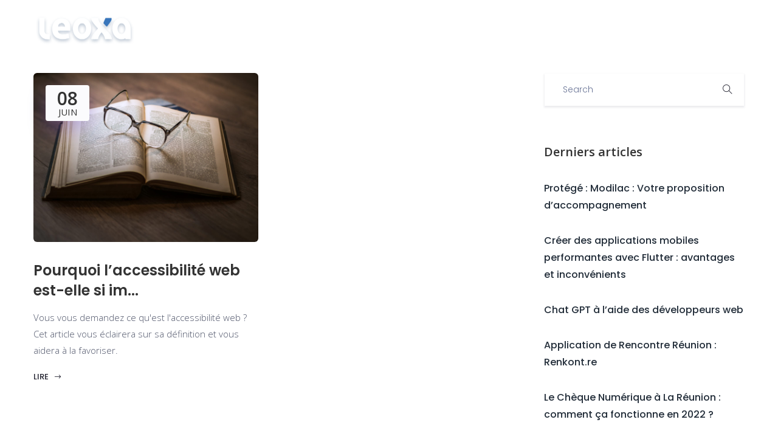

--- FILE ---
content_type: text/html; charset=UTF-8
request_url: https://www.leoxa.fr/2022/06/08/
body_size: 15868
content:
<!DOCTYPE html>
<html lang="fr-FR">
<head>
<meta charset="UTF-8">
<!-- For IE -->
<meta http-equiv="X-UA-Compatible" content="IE=edge">
<!-- For Resposive Device -->
<meta name="viewport" content="width=device-width, initial-scale=1.0">
<meta name='robots' content='noindex, follow' />
<!-- This site is optimized with the Yoast SEO plugin v21.9.1 - https://yoast.com/wordpress/plugins/seo/ -->
<title>8 juin 2022 &#8211; Leoxa</title>
<meta property="og:locale" content="fr_FR" />
<meta property="og:type" content="website" />
<meta property="og:title" content="8 juin 2022 &#8211; Leoxa" />
<meta property="og:url" content="https://www.leoxa.fr/2022/06/08/" />
<meta property="og:site_name" content="Leoxa" />
<meta name="twitter:card" content="summary_large_image" />
<meta name="twitter:site" content="@leoxa_agence" />
<script type="application/ld+json" class="yoast-schema-graph">{"@context":"https://schema.org","@graph":[{"@type":"CollectionPage","@id":"https://www.leoxa.fr/2022/06/08/","url":"https://www.leoxa.fr/2022/06/08/","name":"8 juin 2022 &#8211; Leoxa","isPartOf":{"@id":"https://www.leoxa.fr/#website"},"primaryImageOfPage":{"@id":"https://www.leoxa.fr/2022/06/08/#primaryimage"},"image":{"@id":"https://www.leoxa.fr/2022/06/08/#primaryimage"},"thumbnailUrl":"https://www.leoxa.fr/wp-content/uploads/2022/06/dariusz-sankowski-ABAmxzlot8E-unsplash-1-scaled.jpg","breadcrumb":{"@id":"https://www.leoxa.fr/2022/06/08/#breadcrumb"},"inLanguage":"fr-FR"},{"@type":"ImageObject","inLanguage":"fr-FR","@id":"https://www.leoxa.fr/2022/06/08/#primaryimage","url":"https://www.leoxa.fr/wp-content/uploads/2022/06/dariusz-sankowski-ABAmxzlot8E-unsplash-1-scaled.jpg","contentUrl":"https://www.leoxa.fr/wp-content/uploads/2022/06/dariusz-sankowski-ABAmxzlot8E-unsplash-1-scaled.jpg","width":2560,"height":1920,"caption":"@dariusz-sankowski accessibilité web LEOXA"},{"@type":"BreadcrumbList","@id":"https://www.leoxa.fr/2022/06/08/#breadcrumb","itemListElement":[{"@type":"ListItem","position":1,"name":"Accueil","item":"https://www.leoxa.fr/"},{"@type":"ListItem","position":2,"name":"Archives pour 8 juin 2022"}]},{"@type":"WebSite","@id":"https://www.leoxa.fr/#website","url":"https://www.leoxa.fr/","name":"Leoxa","description":"Conception et développement web et mobile | Réunion - Bordeaux","publisher":{"@id":"https://www.leoxa.fr/#organization"},"potentialAction":[{"@type":"SearchAction","target":{"@type":"EntryPoint","urlTemplate":"https://www.leoxa.fr/?s={search_term_string}"},"query-input":"required name=search_term_string"}],"inLanguage":"fr-FR"},{"@type":"Organization","@id":"https://www.leoxa.fr/#organization","name":"Leoxa","url":"https://www.leoxa.fr/","logo":{"@type":"ImageObject","inLanguage":"fr-FR","@id":"https://www.leoxa.fr/#/schema/logo/image/","url":"https://www.leoxa.fr/wp-content/uploads/2020/02/LOGO-leoxa-black.png","contentUrl":"https://www.leoxa.fr/wp-content/uploads/2020/02/LOGO-leoxa-black.png","width":1305,"height":303,"caption":"Leoxa"},"image":{"@id":"https://www.leoxa.fr/#/schema/logo/image/"},"sameAs":["https://www.facebook.com/AgenceLeoxa","https://twitter.com/leoxa_agence","https://www.instagram.com/leoxa_agence/","https://www.linkedin.com/company/leoxa","https://www.pinterest.fr/leoxa_agence/_created/"]}]}</script>
<!-- / Yoast SEO plugin. -->
<link rel='dns-prefetch' href='//cdn.lordicon.com' />
<link rel='dns-prefetch' href='//fonts.googleapis.com' />
<link rel='preconnect' href='https://fonts.gstatic.com' crossorigin />
<link rel="alternate" type="application/rss+xml" title="Leoxa &raquo; Flux" href="https://www.leoxa.fr/feed/" />
<link rel="alternate" type="application/rss+xml" title="Leoxa &raquo; Flux des commentaires" href="https://www.leoxa.fr/comments/feed/" />
<!-- <link rel='stylesheet' id='dlAddons-widgets-css' href='https://www.leoxa.fr/wp-content/plugins/droit-elementor-addons/modules/widgets/widgets.css?ver=3.1.5' type='text/css' media='all' /> -->
<!-- <link rel='stylesheet' id='drth-theme-styles-css' href='https://www.leoxa.fr/wp-content/plugins/saasland-core/widgets/pro-widgets/droit-pro/elementor/widgets/widgets.css?ver=1.0.0' type='text/css' media='all' /> -->
<!-- <link rel='stylesheet' id='droit-icons-css' href='https://www.leoxa.fr/wp-content/plugins/droit-elementor-addons/assets/css/icons.min.css?ver=3.1.5' type='text/css' media='all' /> -->
<!-- <link rel='stylesheet' id='droit-common-css' href='https://www.leoxa.fr/wp-content/plugins/droit-elementor-addons/assets/css/editor-common.min.css?ver=3.1.5' type='text/css' media='all' /> -->
<!-- <link rel='stylesheet' id='droit-widget-css' href='https://www.leoxa.fr/wp-content/plugins/droit-elementor-addons/assets/css/widget.min.css?ver=3.1.5' type='text/css' media='all' /> -->
<!-- <link rel='stylesheet' id='droit-animate-css' href='https://www.leoxa.fr/wp-content/plugins/droit-elementor-addons/assets/vendor/animation/animate.min.css?ver=3.1.5' type='text/css' media='all' /> -->
<!-- <link rel='stylesheet' id='reset-css' href='https://www.leoxa.fr/wp-content/plugins/droit-elementor-addons/assets/vendor/reset.min.css?ver=3.1.5' type='text/css' media='all' /> -->
<!-- <link rel='stylesheet' id='grid-css' href='https://www.leoxa.fr/wp-content/plugins/droit-elementor-addons/assets/vendor/grid.min.css?ver=3.1.5' type='text/css' media='all' /> -->
<!-- <link rel='stylesheet' id='button-css' href='https://www.leoxa.fr/wp-content/plugins/droit-elementor-addons/assets/vendor/button.min.css?ver=3.1.5' type='text/css' media='all' /> -->
<!-- <link rel='stylesheet' id='owl-carousel-css' href='https://www.leoxa.fr/wp-content/plugins/droit-elementor-addons/assets/vendor/owl_carousel/css/owl.carousel.css?ver=3.1.5' type='text/css' media='all' /> -->
<!-- <link rel='stylesheet' id='font-awesome-5-free-css' href='https://www.leoxa.fr/wp-content/themes/saasland/assets/vendors/font-awesome/css/all.css?ver=6.4.3' type='text/css' media='all' /> -->
<link rel="stylesheet" type="text/css" href="//www.leoxa.fr/wp-content/cache/wpfc-minified/6lqs8jtt/bug7h.css" media="all"/>
<style id='classic-theme-styles-inline-css' type='text/css'>
/*! This file is auto-generated */
.wp-block-button__link{color:#fff;background-color:#32373c;border-radius:9999px;box-shadow:none;text-decoration:none;padding:calc(.667em + 2px) calc(1.333em + 2px);font-size:1.125em}.wp-block-file__button{background:#32373c;color:#fff;text-decoration:none}
</style>
<style id='global-styles-inline-css' type='text/css'>
body{--wp--preset--color--black: #000000;--wp--preset--color--cyan-bluish-gray: #abb8c3;--wp--preset--color--white: #ffffff;--wp--preset--color--pale-pink: #f78da7;--wp--preset--color--vivid-red: #cf2e2e;--wp--preset--color--luminous-vivid-orange: #ff6900;--wp--preset--color--luminous-vivid-amber: #fcb900;--wp--preset--color--light-green-cyan: #7bdcb5;--wp--preset--color--vivid-green-cyan: #00d084;--wp--preset--color--pale-cyan-blue: #8ed1fc;--wp--preset--color--vivid-cyan-blue: #0693e3;--wp--preset--color--vivid-purple: #9b51e0;--wp--preset--gradient--vivid-cyan-blue-to-vivid-purple: linear-gradient(135deg,rgba(6,147,227,1) 0%,rgb(155,81,224) 100%);--wp--preset--gradient--light-green-cyan-to-vivid-green-cyan: linear-gradient(135deg,rgb(122,220,180) 0%,rgb(0,208,130) 100%);--wp--preset--gradient--luminous-vivid-amber-to-luminous-vivid-orange: linear-gradient(135deg,rgba(252,185,0,1) 0%,rgba(255,105,0,1) 100%);--wp--preset--gradient--luminous-vivid-orange-to-vivid-red: linear-gradient(135deg,rgba(255,105,0,1) 0%,rgb(207,46,46) 100%);--wp--preset--gradient--very-light-gray-to-cyan-bluish-gray: linear-gradient(135deg,rgb(238,238,238) 0%,rgb(169,184,195) 100%);--wp--preset--gradient--cool-to-warm-spectrum: linear-gradient(135deg,rgb(74,234,220) 0%,rgb(151,120,209) 20%,rgb(207,42,186) 40%,rgb(238,44,130) 60%,rgb(251,105,98) 80%,rgb(254,248,76) 100%);--wp--preset--gradient--blush-light-purple: linear-gradient(135deg,rgb(255,206,236) 0%,rgb(152,150,240) 100%);--wp--preset--gradient--blush-bordeaux: linear-gradient(135deg,rgb(254,205,165) 0%,rgb(254,45,45) 50%,rgb(107,0,62) 100%);--wp--preset--gradient--luminous-dusk: linear-gradient(135deg,rgb(255,203,112) 0%,rgb(199,81,192) 50%,rgb(65,88,208) 100%);--wp--preset--gradient--pale-ocean: linear-gradient(135deg,rgb(255,245,203) 0%,rgb(182,227,212) 50%,rgb(51,167,181) 100%);--wp--preset--gradient--electric-grass: linear-gradient(135deg,rgb(202,248,128) 0%,rgb(113,206,126) 100%);--wp--preset--gradient--midnight: linear-gradient(135deg,rgb(2,3,129) 0%,rgb(40,116,252) 100%);--wp--preset--font-size--small: 13px;--wp--preset--font-size--medium: 20px;--wp--preset--font-size--large: 36px;--wp--preset--font-size--x-large: 42px;--wp--preset--spacing--20: 0.44rem;--wp--preset--spacing--30: 0.67rem;--wp--preset--spacing--40: 1rem;--wp--preset--spacing--50: 1.5rem;--wp--preset--spacing--60: 2.25rem;--wp--preset--spacing--70: 3.38rem;--wp--preset--spacing--80: 5.06rem;--wp--preset--shadow--natural: 6px 6px 9px rgba(0, 0, 0, 0.2);--wp--preset--shadow--deep: 12px 12px 50px rgba(0, 0, 0, 0.4);--wp--preset--shadow--sharp: 6px 6px 0px rgba(0, 0, 0, 0.2);--wp--preset--shadow--outlined: 6px 6px 0px -3px rgba(255, 255, 255, 1), 6px 6px rgba(0, 0, 0, 1);--wp--preset--shadow--crisp: 6px 6px 0px rgba(0, 0, 0, 1);}:where(.is-layout-flex){gap: 0.5em;}:where(.is-layout-grid){gap: 0.5em;}body .is-layout-flow > .alignleft{float: left;margin-inline-start: 0;margin-inline-end: 2em;}body .is-layout-flow > .alignright{float: right;margin-inline-start: 2em;margin-inline-end: 0;}body .is-layout-flow > .aligncenter{margin-left: auto !important;margin-right: auto !important;}body .is-layout-constrained > .alignleft{float: left;margin-inline-start: 0;margin-inline-end: 2em;}body .is-layout-constrained > .alignright{float: right;margin-inline-start: 2em;margin-inline-end: 0;}body .is-layout-constrained > .aligncenter{margin-left: auto !important;margin-right: auto !important;}body .is-layout-constrained > :where(:not(.alignleft):not(.alignright):not(.alignfull)){max-width: var(--wp--style--global--content-size);margin-left: auto !important;margin-right: auto !important;}body .is-layout-constrained > .alignwide{max-width: var(--wp--style--global--wide-size);}body .is-layout-flex{display: flex;}body .is-layout-flex{flex-wrap: wrap;align-items: center;}body .is-layout-flex > *{margin: 0;}body .is-layout-grid{display: grid;}body .is-layout-grid > *{margin: 0;}:where(.wp-block-columns.is-layout-flex){gap: 2em;}:where(.wp-block-columns.is-layout-grid){gap: 2em;}:where(.wp-block-post-template.is-layout-flex){gap: 1.25em;}:where(.wp-block-post-template.is-layout-grid){gap: 1.25em;}.has-black-color{color: var(--wp--preset--color--black) !important;}.has-cyan-bluish-gray-color{color: var(--wp--preset--color--cyan-bluish-gray) !important;}.has-white-color{color: var(--wp--preset--color--white) !important;}.has-pale-pink-color{color: var(--wp--preset--color--pale-pink) !important;}.has-vivid-red-color{color: var(--wp--preset--color--vivid-red) !important;}.has-luminous-vivid-orange-color{color: var(--wp--preset--color--luminous-vivid-orange) !important;}.has-luminous-vivid-amber-color{color: var(--wp--preset--color--luminous-vivid-amber) !important;}.has-light-green-cyan-color{color: var(--wp--preset--color--light-green-cyan) !important;}.has-vivid-green-cyan-color{color: var(--wp--preset--color--vivid-green-cyan) !important;}.has-pale-cyan-blue-color{color: var(--wp--preset--color--pale-cyan-blue) !important;}.has-vivid-cyan-blue-color{color: var(--wp--preset--color--vivid-cyan-blue) !important;}.has-vivid-purple-color{color: var(--wp--preset--color--vivid-purple) !important;}.has-black-background-color{background-color: var(--wp--preset--color--black) !important;}.has-cyan-bluish-gray-background-color{background-color: var(--wp--preset--color--cyan-bluish-gray) !important;}.has-white-background-color{background-color: var(--wp--preset--color--white) !important;}.has-pale-pink-background-color{background-color: var(--wp--preset--color--pale-pink) !important;}.has-vivid-red-background-color{background-color: var(--wp--preset--color--vivid-red) !important;}.has-luminous-vivid-orange-background-color{background-color: var(--wp--preset--color--luminous-vivid-orange) !important;}.has-luminous-vivid-amber-background-color{background-color: var(--wp--preset--color--luminous-vivid-amber) !important;}.has-light-green-cyan-background-color{background-color: var(--wp--preset--color--light-green-cyan) !important;}.has-vivid-green-cyan-background-color{background-color: var(--wp--preset--color--vivid-green-cyan) !important;}.has-pale-cyan-blue-background-color{background-color: var(--wp--preset--color--pale-cyan-blue) !important;}.has-vivid-cyan-blue-background-color{background-color: var(--wp--preset--color--vivid-cyan-blue) !important;}.has-vivid-purple-background-color{background-color: var(--wp--preset--color--vivid-purple) !important;}.has-black-border-color{border-color: var(--wp--preset--color--black) !important;}.has-cyan-bluish-gray-border-color{border-color: var(--wp--preset--color--cyan-bluish-gray) !important;}.has-white-border-color{border-color: var(--wp--preset--color--white) !important;}.has-pale-pink-border-color{border-color: var(--wp--preset--color--pale-pink) !important;}.has-vivid-red-border-color{border-color: var(--wp--preset--color--vivid-red) !important;}.has-luminous-vivid-orange-border-color{border-color: var(--wp--preset--color--luminous-vivid-orange) !important;}.has-luminous-vivid-amber-border-color{border-color: var(--wp--preset--color--luminous-vivid-amber) !important;}.has-light-green-cyan-border-color{border-color: var(--wp--preset--color--light-green-cyan) !important;}.has-vivid-green-cyan-border-color{border-color: var(--wp--preset--color--vivid-green-cyan) !important;}.has-pale-cyan-blue-border-color{border-color: var(--wp--preset--color--pale-cyan-blue) !important;}.has-vivid-cyan-blue-border-color{border-color: var(--wp--preset--color--vivid-cyan-blue) !important;}.has-vivid-purple-border-color{border-color: var(--wp--preset--color--vivid-purple) !important;}.has-vivid-cyan-blue-to-vivid-purple-gradient-background{background: var(--wp--preset--gradient--vivid-cyan-blue-to-vivid-purple) !important;}.has-light-green-cyan-to-vivid-green-cyan-gradient-background{background: var(--wp--preset--gradient--light-green-cyan-to-vivid-green-cyan) !important;}.has-luminous-vivid-amber-to-luminous-vivid-orange-gradient-background{background: var(--wp--preset--gradient--luminous-vivid-amber-to-luminous-vivid-orange) !important;}.has-luminous-vivid-orange-to-vivid-red-gradient-background{background: var(--wp--preset--gradient--luminous-vivid-orange-to-vivid-red) !important;}.has-very-light-gray-to-cyan-bluish-gray-gradient-background{background: var(--wp--preset--gradient--very-light-gray-to-cyan-bluish-gray) !important;}.has-cool-to-warm-spectrum-gradient-background{background: var(--wp--preset--gradient--cool-to-warm-spectrum) !important;}.has-blush-light-purple-gradient-background{background: var(--wp--preset--gradient--blush-light-purple) !important;}.has-blush-bordeaux-gradient-background{background: var(--wp--preset--gradient--blush-bordeaux) !important;}.has-luminous-dusk-gradient-background{background: var(--wp--preset--gradient--luminous-dusk) !important;}.has-pale-ocean-gradient-background{background: var(--wp--preset--gradient--pale-ocean) !important;}.has-electric-grass-gradient-background{background: var(--wp--preset--gradient--electric-grass) !important;}.has-midnight-gradient-background{background: var(--wp--preset--gradient--midnight) !important;}.has-small-font-size{font-size: var(--wp--preset--font-size--small) !important;}.has-medium-font-size{font-size: var(--wp--preset--font-size--medium) !important;}.has-large-font-size{font-size: var(--wp--preset--font-size--large) !important;}.has-x-large-font-size{font-size: var(--wp--preset--font-size--x-large) !important;}
.wp-block-navigation a:where(:not(.wp-element-button)){color: inherit;}
:where(.wp-block-post-template.is-layout-flex){gap: 1.25em;}:where(.wp-block-post-template.is-layout-grid){gap: 1.25em;}
:where(.wp-block-columns.is-layout-flex){gap: 2em;}:where(.wp-block-columns.is-layout-grid){gap: 2em;}
.wp-block-pullquote{font-size: 1.5em;line-height: 1.6;}
</style>
<!-- <link rel='stylesheet' id='redux-extendify-styles-css' href='https://www.leoxa.fr/wp-content/plugins/redux-framework/redux-core/assets/css/extendify-utilities.css?ver=4.4.11' type='text/css' media='all' /> -->
<!-- <link rel='stylesheet' id='contact-form-7-css' href='https://www.leoxa.fr/wp-content/plugins/contact-form-7/includes/css/styles.css?ver=5.8.6' type='text/css' media='all' /> -->
<!-- <link rel='stylesheet' id='animate-css' href='https://www.leoxa.fr/wp-content/plugins/saasland-core/inc/parallax/assets/css/animate.css?ver=1.0.0' type='text/css' media='all' /> -->
<!-- <link rel='stylesheet' id='dladdons-parallax-style-css' href='https://www.leoxa.fr/wp-content/plugins/saasland-core/inc/parallax/assets/css/style.css?ver=1.0.0' type='text/css' media='all' /> -->
<!-- <link rel='stylesheet' id='sb-main-css-css' href='https://www.leoxa.fr/wp-content/plugins/supportboard/include/main.css?ver=1.4' type='text/css' media='all' /> -->
<link rel="stylesheet" type="text/css" href="//www.leoxa.fr/wp-content/cache/wpfc-minified/lplq402j/bug7h.css" media="all"/>
<link rel='stylesheet' id='sb-google-font-css' href='https://fonts.googleapis.com/css?family=Raleway%3A500%2C600&#038;ver=1.0' type='text/css' media='all' />
<!-- <link rel='stylesheet' id='nsc_bar_nice-cookie-consent-css' href='https://www.leoxa.fr/wp-content/plugins/beautiful-and-responsive-cookie-consent/public/cookieNSCconsent.min.css?ver=3.2.1' type='text/css' media='all' /> -->
<!-- <link rel='stylesheet' id='font-awesome-css' href='https://www.leoxa.fr/wp-content/plugins/elementor/assets/lib/font-awesome/css/font-awesome.min.css?ver=4.7.0' type='text/css' media='all' /> -->
<!-- <link rel='stylesheet' id='dtdr-public-css' href='https://www.leoxa.fr/wp-content/plugins/droit-dark-mode/assets/css/public-mode.css?ver=1.0.7' type='text/css' media='all' /> -->
<!-- <link rel='stylesheet' id='dl-sticky-css-css' href='https://www.leoxa.fr/wp-content/plugins/droit-elementor-addons/modules/sticky/js/sticky.css?ver=3.1.5' type='text/css' media='all' /> -->
<!-- <link rel='stylesheet' id='elementor-frontend-css' href='https://www.leoxa.fr/wp-content/plugins/elementor/assets/css/frontend.min.css?ver=3.19.0' type='text/css' media='all' /> -->
<!-- <link rel='stylesheet' id='droit-el-template-front-css' href='https://www.leoxa.fr/wp-content/plugins/droit-elementor-templating/assets/css/template-frontend.min.css?ver=1.0.0' type='text/css' media='all' /> -->
<!-- <link rel='stylesheet' id='lottie-style-css' href='https://www.leoxa.fr/wp-content/plugins/saasland-core/widgets/pro-widgets/droit-pro/elementor/controls/sections/lottie/assets/lottie-style.css?ver=1.0.0' type='text/css' media='all' /> -->
<!-- <link rel='stylesheet' id='droit-transform-css' href='https://www.leoxa.fr/wp-content/plugins/saasland-core/widgets/pro-widgets/droit-pro/elementor/controls/sections/transform/assets/transform.min.css?ver=1.0.0' type='text/css' media='all' /> -->
<!-- <link rel='stylesheet' id='dl-scrolling-css-css' href='https://www.leoxa.fr/wp-content/plugins/saasland-core/widgets/pro-widgets/droit-pro/elementor/page-scroll/js/scrolling.css?ver=1.0.0' type='text/css' media='all' /> -->
<!-- <link rel='stylesheet' id='dl-fullpage-css' href='https://www.leoxa.fr/wp-content/plugins/saasland-core/widgets/pro-widgets/droit-pro/elementor/page-scroll/fullpage/fullpage.css?ver=1.0.0' type='text/css' media='all' /> -->
<!-- <link rel='stylesheet' id='saasland-dark-support-css' href='https://www.leoxa.fr/wp-content/themes/saasland/assets/css/saasland-dark-support.css?ver=6.4.3' type='text/css' media='all' /> -->
<link rel="stylesheet" type="text/css" href="//www.leoxa.fr/wp-content/cache/wpfc-minified/f10sv3dp/bug7h.css" media="all"/>
<link rel='stylesheet' id='saasland-fonts-css' href='https://fonts.googleapis.com/css?family=Poppins%3A300%2C400%2C500%2C600%2C700%2C900&#038;subset' type='text/css' media='all' />
<!-- <link rel='stylesheet' id='bootstrap-css' href='https://www.leoxa.fr/wp-content/themes/saasland/assets/css/bootstrap.min.css?ver=6.4.3' type='text/css' media='all' /> -->
<!-- <link rel='stylesheet' id='themify-icon-css' href='https://www.leoxa.fr/wp-content/themes/saasland/assets/vendors/themify-icon/themify-icons.min.css?ver=6.4.3' type='text/css' media='all' /> -->
<!-- <link rel='stylesheet' id='saasland-elementor-css' href='https://www.leoxa.fr/wp-content/themes/saasland/assets/css/elementor-override.min.css?ver=6.4.3' type='text/css' media='all' /> -->
<!-- <link rel='stylesheet' id='saasland-animate-css' href='https://www.leoxa.fr/wp-content/themes/saasland/assets/vendors/animation/animate.css?ver=6.4.3' type='text/css' media='all' /> -->
<!-- <link rel='stylesheet' id='saasland-custom-animations-css' href='https://www.leoxa.fr/wp-content/themes/saasland/assets/css/saasland-animations.min.css?ver=6.4.3' type='text/css' media='all' /> -->
<!-- <link rel='stylesheet' id='magnific-popup-css' href='https://www.leoxa.fr/wp-content/themes/saasland/assets/vendors/magnify-pop/magnific-popup.min.css?ver=6.4.3' type='text/css' media='all' /> -->
<!-- <link rel='stylesheet' id='eleganticons-css' href='https://www.leoxa.fr/wp-content/themes/saasland/assets/vendors/elagent/style.min.css?ver=6.4.3' type='text/css' media='all' /> -->
<!-- <link rel='stylesheet' id='saasland-wpd-css' href='https://www.leoxa.fr/wp-content/themes/saasland/assets/css/wpd-style.min.css?ver=6.4.3' type='text/css' media='all' /> -->
<!-- <link rel='stylesheet' id='saasland-main-css' href='https://www.leoxa.fr/wp-content/themes/saasland/assets/css/style.min.css?ver=6.4.3' type='text/css' media='all' /> -->
<!-- <link rel='stylesheet' id='saasland-elements-css' href='https://www.leoxa.fr/wp-content/themes/saasland/assets/css/elements.min.css?ver=6.4.3' type='text/css' media='all' /> -->
<!-- <link rel='stylesheet' id='saasland-blog-css' href='https://www.leoxa.fr/wp-content/themes/saasland/assets/css/blog.min.css?ver=6.4.3' type='text/css' media='all' /> -->
<!-- <link rel='stylesheet' id='saasland-comments-css' href='https://www.leoxa.fr/wp-content/themes/saasland/assets/css/comments.min.css?ver=6.4.3' type='text/css' media='all' /> -->
<!-- <link rel='stylesheet' id='saasland-footer-css' href='https://www.leoxa.fr/wp-content/themes/saasland/assets/css/footer.min.css?ver=6.4.3' type='text/css' media='all' /> -->
<!-- <link rel='stylesheet' id='saasland-gutenberg-css' href='https://www.leoxa.fr/wp-content/themes/saasland/assets/css/gutenberg.min.css?ver=6.4.3' type='text/css' media='all' /> -->
<!-- <link rel='stylesheet' id='saasland-responsive-css' href='https://www.leoxa.fr/wp-content/themes/saasland/assets/css/responsive.min.css?ver=6.4.3' type='text/css' media='all' /> -->
<link rel="stylesheet" type="text/css" href="//www.leoxa.fr/wp-content/cache/wpfc-minified/egm0qhy3/bwo61.css" media="all"/>
<style id='saasland-responsive-inline-css' type='text/css'>
.blog_breadcrumb_area{height: 600px;}
@media (max-width: 991px) {
.menu>.nav-item {
border-bottom-color:  !important;
}
}
.single-product .product_details_area,
.single section.blog_area_two,
.elementor-template-full-width .elementor.elementor-15913,
.sec_pad.page_wrapper {
padding-top: px;
}
.single-post section.blog_area_two,
.elementor-template-full-width .elementor.elementor-15913,
.sec_pad.page_wrapper {
padding-bottom: px;
} 
</style>
<!-- <link rel='stylesheet' id='saasland-responsive2-css' href='https://www.leoxa.fr/wp-content/themes/saasland/assets/css/responsive-2.css?ver=6.4.3' type='text/css' media='all' /> -->
<!-- <link rel='stylesheet' id='mCustomScrollbar-css' href='https://www.leoxa.fr/wp-content/themes/saasland/assets/vendors/scroll/jquery.mCustomScrollbar.min.css?ver=6.4.3' type='text/css' media='all' /> -->
<!-- <link rel='stylesheet' id='tablepress-default-css' href='https://www.leoxa.fr/wp-content/plugins/tablepress/css/build/default.css?ver=2.2.5' type='text/css' media='all' /> -->
<!-- <link rel='stylesheet' id='saasland-custom-css' href='https://www.leoxa.fr/wp-content/plugins/saasland-core/assets/css/custom.css?ver=6.4.3' type='text/css' media='all' /> -->
<!-- <link rel='stylesheet' id='saasland-customizer-css' href='https://www.leoxa.fr/wp-content/plugins/saasland-core/assets/css/customizer.css?ver=6.4.3' type='text/css' media='all' /> -->
<!-- <link rel='stylesheet' id='eael-general-css' href='https://www.leoxa.fr/wp-content/plugins/essential-addons-for-elementor-lite/assets/front-end/css/view/general.min.css?ver=5.9.7' type='text/css' media='all' /> -->
<link rel="stylesheet" type="text/css" href="//www.leoxa.fr/wp-content/cache/wpfc-minified/mm28oxzc/bwojd.css" media="all"/>
<link rel="preload" as="style" href="https://fonts.googleapis.com/css?family=Poppins:500&#038;display=swap&#038;ver=1676472789" /><link rel="stylesheet" href="https://fonts.googleapis.com/css?family=Poppins:500&#038;display=swap&#038;ver=1676472789" media="print" onload="this.media='all'"><noscript><link rel="stylesheet" href="https://fonts.googleapis.com/css?family=Poppins:500&#038;display=swap&#038;ver=1676472789" /></noscript><!-- <link rel='stylesheet' id='saasland-child-css' href='https://www.leoxa.fr/wp-content/themes/saasland-leoxa/style.css?ver=1.0.5' type='text/css' media='all' /> -->
<link rel="stylesheet" type="text/css" href="//www.leoxa.fr/wp-content/cache/wpfc-minified/2rj9ow5f/bug7h.css" media="all"/>
<script src='//www.leoxa.fr/wp-content/cache/wpfc-minified/1e5t6h86/bug7h.js' type="text/javascript"></script>
<!-- <script type="text/javascript" src="https://www.leoxa.fr/wp-includes/js/jquery/jquery.min.js?ver=3.7.1" id="jquery-core-js"></script> -->
<!-- <script type="text/javascript" src="https://www.leoxa.fr/wp-includes/js/jquery/jquery-migrate.min.js?ver=3.4.1" id="jquery-migrate-js"></script> -->
<!-- <script type="text/javascript" src="https://www.leoxa.fr/wp-content/plugins/saasland-core/inc/parallax/assets/js/parallax.min.js?ver=1.0.0" id="dl-parallax-js"></script> -->
<!-- <script type="text/javascript" src="https://www.leoxa.fr/wp-content/plugins/saasland-core/inc/parallax/assets/js/parallax.move.js?ver=1.0.0" id="dl-parallax-move-js"></script> -->
<!-- <script type="text/javascript" src="https://www.leoxa.fr/wp-content/plugins/saasland-core/inc/parallax/assets/js/parallax.scrolling.js?ver=1.0.0" id="dl-parallax-scrolling-js"></script> -->
<!-- <script type="text/javascript" src="https://www.leoxa.fr/wp-content/plugins/supportboard/include/main.js?ver=1.4" id="sb-main-js-js"></script> -->
<script type="text/javascript" id="sb-main-js-js-after">
/* <![CDATA[ */
var sb_ajax_url = 'https://www.leoxa.fr/wp-admin/admin-ajax.php'; var sb_wp_url = 'https://www.leoxa.fr';
var sb_plugin_url_wp = 'https://www.leoxa.fr/wp-content/plugins/supportboard';
/* ]]> */
</script>
<script src='//www.leoxa.fr/wp-content/cache/wpfc-minified/3pku07r/bug7h.js' type="text/javascript"></script>
<!-- <script type="text/javascript" src="https://www.leoxa.fr/wp-content/themes/saasland-leoxa/assets/js/widgets.js?ver=1.0.5" id="leoxa-script-w-js"></script> -->
<link rel="https://api.w.org/" href="https://www.leoxa.fr/wp-json/" /><link rel="EditURI" type="application/rsd+xml" title="RSD" href="https://www.leoxa.fr/xmlrpc.php?rsd" />
<meta name="generator" content="WordPress 6.4.3" />
<meta name="generator" content="Redux 4.4.11" /><meta name="generator" content="Elementor 3.19.0; features: e_optimized_assets_loading, additional_custom_breakpoints, block_editor_assets_optimize, e_image_loading_optimization; settings: css_print_method-external, google_font-enabled, font_display-auto">
<link rel="icon" href="https://www.leoxa.fr/wp-content/uploads/2020/02/cropped-LOGO-leoxa-X-32x32.png" sizes="32x32" />
<link rel="icon" href="https://www.leoxa.fr/wp-content/uploads/2020/02/cropped-LOGO-leoxa-X-192x192.png" sizes="192x192" />
<link rel="apple-touch-icon" href="https://www.leoxa.fr/wp-content/uploads/2020/02/cropped-LOGO-leoxa-X-180x180.png" />
<meta name="msapplication-TileImage" content="https://www.leoxa.fr/wp-content/uploads/2020/02/cropped-LOGO-leoxa-X-270x270.png" />
<style type="text/css" id="wp-custom-css">
.page-id-7760 .wpcf7 input {
border: 1px #d0d7ea solid;
background-color: #eaedf3;
border-radius: 8px;
}
.page-id-7760 .wpcf7 .wpcf7-submit {
border-radius: 8px;
color: white;
border: 1px rgba(113,156,210,1) solid;
padding: 12px 26px;
font-size: 16px;
background: linear-gradient(90deg, rgba(113,156,210,1) 0%, rgba(151,201,224,1) 100%);
margin-top: 16px;
}
.wpcf7 form .wpcf7-response-output {
margin: 24px 0px 0px 0px;
padding: 4px 12px;
border: 0px solid #00a0d2;
border-radius:12px;
background-color:gray;
color:white;
}
.elementor-6577 .elementor-element.elementor-element-746c4426 .elementor-button[type="submit"] {
position:relative;
top:-px !important;
min-height: 60px;
}
@media (max-width: 991px) {
.header_top {display:none;}
.breadcrumb_area {
margin-top:0xp !important;
}
}
@media (max-width: 991px) {
.header_top {display:none;}
.breadcrumb_area {
margin-top:0xp !important;
}
}
@media (max-width: 1199px) {
.header_top {display:none;}
.breadcrumb_area {
margin-top:0xp !important;
}
.body_wrapper > .elementor {
margin-top:0px !important;
padding-top:0px !important;
}
}		</style>
<style id="saasland_opt-dynamic-css" title="dynamic-css" class="redux-options-output">.navbar-brand>img{height:60px;width:170px;}.header_area .header_top a:hover{color:#ffffff;}.header_area .header_top{background:#2b2c2e;}.header_area .header_top ul li:before{background:#ffffff;}.new_footer_top{padding-top:120px;padding-right:0px;padding-bottom:270px;padding-left:0px;}.footer-widget p, .footer-widget ul li a{color:#ffffff;}.footer-widget .widget_title{color:#f4f4f4;}.new_footer_area{background:#2b2c2e;}.footer_bottom{background:#2b2c2e;}.header_area .navbar .navbar-nav .menu-item a{color:#ffffff;}.navbar .search_cart .search a.nav-link:before, .menu_toggle .hamburger span, .menu_toggle .hamburger-cross span{background:#ffffff;}.blog .breadcrumb_content_two h1{font-family:Poppins;font-weight:500;font-style:normal;color:#ffffff;}.breadcrumb_area, .breadcrumb_area_two{background:#30b3f2;}.error_content_two .about_btn{color:#ffffff;}.error_content_two .about_btn{background:#639ae0;}</style><!-- Global site tag (gtag.js) - Google Analytics -->
<script async src="https://www.googletagmanager.com/gtag/js?id=UA-47469371-18"></script>
<script>
window.dataLayer = window.dataLayer || [];
function gtag(){dataLayer.push(arguments);}
gtag('js', new Date());
gtag('config', 'UA-47469371-18');
</script>
<meta name="p:domain_verify" content="2ff9a2b7fa3e18365b69e654766c71ef" />    </head>
<body class="archive date wp-embed-responsive not_logged_in saasland pour leoxa-1.0.5 elementor-default elementor-kit-29" data-spy="scroll" data-target=".navbar" data-offset="70">
<div class="body_wrapper ">
<header class="header_area  header_stick">
<nav class="navbar navbar-expand-lg menu_one menu_right">
<div class="container">        <a class="navbar-brand sticky_logo " href="https://www.leoxa.fr/">
<img class="main_logo_img" src="https://www.leoxa.fr/wp-content/uploads/2020/11/logo-leoxa-2.png" srcset='https://www.leoxa.fr/wp-content/uploads/2020/11/logo-leoxa-2.png 2x' alt="Leoxa">
<img class="sticky_logo_img" src="https://www.leoxa.fr/wp-content/uploads/2020/11/logo-leoxa-sombre@2x-1.png" srcset='https://www.leoxa.fr/wp-content/uploads/2020/11/logo-leoxa-sombre@2x-1.png 2x' alt="Leoxa">
</a>
<button class="navbar-toggler collapsed" type="button" data-toggle="collapse" data-target="#navbarSupportedContent" aria-controls="navbarSupportedContent" aria-expanded="false" aria-label="Toggle navigation">
<span class="menu_toggle">
<span class="hamburger">
<span></span>
<span></span>
<span></span>
</span>
<span class="hamburger-cross">
<span></span>
<span></span>
</span>
</span>
</button>
<div class="collapse navbar-collapse " id="navbarSupportedContent">
<ul id="menu-main-menu-leoxa" class="navbar-nav menu  ml-auto"><li itemscope="itemscope"  id="menu-item-5490" class="menu-item menu-item-type-post_type menu-item-object-page menu-item-5490 nav-item"><a href="https://www.leoxa.fr/entreprise-histoire-valeurs/"   class="nav-link">Agence </a></li>
<li itemscope="itemscope"  id="menu-item-17402" class="menu-item menu-item-type-post_type menu-item-object-page menu-item-17402 nav-item"><a href="https://www.leoxa.fr/offre-service-web-mobile/"   class="nav-link">Expertises </a></li>
<li itemscope="itemscope"  id="menu-item-5798" class="menu-item menu-item-type-post_type menu-item-object-page menu-item-5798 nav-item"><a href="https://www.leoxa.fr/portfolio/"   class="nav-link">Réalisations </a></li>
<li itemscope="itemscope"  id="menu-item-8805" class="menu-item menu-item-type-post_type menu-item-object-page current_page_parent menu-item-8805 nav-item"><a href="https://www.leoxa.fr/blog/"   class="nav-link">Blog </a></li>
</ul></div><div class="alter_nav ">
<ul class="navbar-nav search_cart menu">
</ul>
</div></div>    </nav>
</header>    
<section class="blog_area blog_area_two sec_pad">
<div class="container">
<div class="row">
<div class="col-lg-8 blog_grid_info">
<div class="row blog_grid_info" id="blog_masonry">
<div class="col-lg-6 post-15913 post type-post status-publish format-standard has-post-thumbnail hentry category-ui-ux-design">
<div class="blog_list_item blog_list_item_two">
<div class="post_date">
<h2> 08 <span> Juin </span></h2>
</div>
<a href="https://www.leoxa.fr/accessibilite-web-importance/">
<img fetchpriority="high" width="2560" height="1920" src="https://www.leoxa.fr/wp-content/uploads/2022/06/dariusz-sankowski-ABAmxzlot8E-unsplash-1-scaled.jpg" class="img-fluid wp-post-image" alt="@dariusz-sankowski accessibilité web LEOXA" decoding="async" srcset="https://www.leoxa.fr/wp-content/uploads/2022/06/dariusz-sankowski-ABAmxzlot8E-unsplash-1-scaled.jpg 2560w, https://www.leoxa.fr/wp-content/uploads/2022/06/dariusz-sankowski-ABAmxzlot8E-unsplash-1-300x225.jpg 300w, https://www.leoxa.fr/wp-content/uploads/2022/06/dariusz-sankowski-ABAmxzlot8E-unsplash-1-1024x768.jpg 1024w, https://www.leoxa.fr/wp-content/uploads/2022/06/dariusz-sankowski-ABAmxzlot8E-unsplash-1-768x576.jpg 768w, https://www.leoxa.fr/wp-content/uploads/2022/06/dariusz-sankowski-ABAmxzlot8E-unsplash-1-1536x1152.jpg 1536w, https://www.leoxa.fr/wp-content/uploads/2022/06/dariusz-sankowski-ABAmxzlot8E-unsplash-1-2048x1536.jpg 2048w" sizes="(max-width: 2560px) 100vw, 2560px" />        </a>
<div class="blog_content">
<a href="https://www.leoxa.fr/accessibilite-web-importance/" title="Pourquoi l&rsquo;accessibilité web est-elle si importante ?">
<h5 class="blog_title">
Pourquoi l&rsquo;accessibilité web est-elle si im...                </h5>
</a>
<p> Vous vous demandez ce qu'est l'accessibilité web ? Cet article vous éclairera sur sa définition et vous aidera à la favoriser. </p>
<div class="post-info-bottom">
<a href="https://www.leoxa.fr/accessibilite-web-importance/" class="learn_btn_two">
Lire <i class="arrow_right"></i>
</a>
<a class="post-info-comments" href="https://www.leoxa.fr/accessibilite-web-importance/#comments">
<i class="icon_comment_alt" aria-hidden="true"></i>
<span> No Comments </span>
</a>
</div>
</div>
</div>
</div>                            </div>
</div>
<div class="col-lg-4">
<div class="blog-sidebar">
<div id="search-2" class="widget sidebar_widget widget_search"><form action="https://www.leoxa.fr/" class="search-form input-group">
<input type="search" name="s" class="form-control" placeholder="Search" value="">
<span class="input-group-addon"><button type="submit"><i class="ti-search"></i></button></span>
</form></div>
<div id="recent-posts-2" class="widget sidebar_widget widget_recent_entries">
<h3 class="widget_title_two">Derniers articles</h3> 
<ul>
<li>
<a href="https://www.leoxa.fr/modilac-votre-proposition-daccompagnement/">Protégé : Modilac : Votre proposition d&rsquo;accompagnement</a>
</li>
<li>
<a href="https://www.leoxa.fr/creer-des-applications-mobiles-performantes-avec-flutter-avantages-et-inconvenients/">Créer des applications mobiles performantes avec Flutter : avantages et inconvénients</a>
</li>
<li>
<a href="https://www.leoxa.fr/chat-gpt-developpeurs-web/">Chat GPT à l&rsquo;aide des développeurs web</a>
</li>
<li>
<a href="https://www.leoxa.fr/application-de-rencontre-reunion-renkont-re/">Application de Rencontre Réunion : Renkont.re</a>
</li>
<li>
<a href="https://www.leoxa.fr/cheque-numerique-a-la-reunion/">Le Chèque Numérique à La Réunion : comment ça fonctionne en 2022 ?</a>
</li>
</ul>
</div>	</div>
</div>            </div>
</div>
</section>
		<div data-elementor-type="wp-post" data-elementor-id="6577" class="elementor elementor-6577" data-elementor-post-type="footer">
<section class="elementor-section elementor-top-section elementor-element elementor-element-1820cb27 elementor-section-content-middle elementor-section-boxed elementor-section-height-default elementor-section-height-default" data-id="1820cb27" data-element_type="section" data-settings="{&quot;background_background&quot;:&quot;classic&quot;}">
<div class="elementor-container elementor-column-gap-no">
<div class="elementor-column elementor-col-100 elementor-top-column elementor-element elementor-element-5ad4c8c1" data-id="5ad4c8c1" data-element_type="column">
<div class="elementor-widget-wrap elementor-element-populated">
<div class="elementor-element elementor-element-3cc4a12 elementor-widget elementor-widget-html" data-id="3cc4a12" data-element_type="widget" data-widget_type="html.default">
<div class="elementor-widget-container">
<!-- Messenger Plugin de discussion Code -->
<div id="fb-root"></div>
<!-- Your Plugin de discussion code -->
<div id="fb-customer-chat" class="fb-customerchat">
</div>
<script>
var chatbox = document.getElementById('fb-customer-chat');
chatbox.setAttribute("page_id", "2280174295596506");
chatbox.setAttribute("attribution", "biz_inbox");
</script>
<!-- Your SDK code -->
<script>
window.fbAsyncInit = function() {
FB.init({
xfbml            : true,
version          : 'v13.0'
});
};
(function(d, s, id) {
var js, fjs = d.getElementsByTagName(s)[0];
if (d.getElementById(id)) return;
js = d.createElement(s); js.id = id;
js.src = 'https://connect.facebook.net/fr_FR/sdk/xfbml.customerchat.js';
fjs.parentNode.insertBefore(js, fjs);
}(document, 'script', 'facebook-jssdk'));
</script>		</div>
</div>
<div class="elementor-element elementor-element-39c69ee6 elementor-widget elementor-widget-heading" data-id="39c69ee6" data-element_type="widget" data-widget_type="heading.default">
<div class="elementor-widget-container">
<h2 class="elementor-heading-title elementor-size-default">Gardons contact !</h2>		</div>
</div>
<div class="elementor-element elementor-element-6993b6dd elementor-widget elementor-widget-text-editor" data-id="6993b6dd" data-element_type="widget" data-widget_type="text-editor.default">
<div class="elementor-widget-container">
<p>Restez informé des actualités du web et des dernières nouvelles de notre agence en vous inscrivant à notre newsletter.</p>						</div>
</div>
<div class="elementor-element elementor-element-746c4426 e-transform elementor-button-align-stretch elementor-widget elementor-widget-form" data-id="746c4426" data-element_type="widget" data-settings="{&quot;button_width&quot;:&quot;20&quot;,&quot;step_next_label&quot;:&quot;Next&quot;,&quot;step_previous_label&quot;:&quot;Previous&quot;,&quot;step_type&quot;:&quot;number_text&quot;,&quot;step_icon_shape&quot;:&quot;circle&quot;,&quot;_transform_scale_effect&quot;:{&quot;unit&quot;:&quot;px&quot;,&quot;size&quot;:&quot;&quot;,&quot;sizes&quot;:[]},&quot;_transform_scale_effect_tablet&quot;:{&quot;unit&quot;:&quot;px&quot;,&quot;size&quot;:&quot;&quot;,&quot;sizes&quot;:[]},&quot;_transform_scale_effect_mobile&quot;:{&quot;unit&quot;:&quot;px&quot;,&quot;size&quot;:&quot;&quot;,&quot;sizes&quot;:[]}}" data-widget_type="form.default">
<div class="elementor-widget-container">
<form class="elementor-form" method="post" name="Contact">
<input type="hidden" name="post_id" value="6577"/>
<input type="hidden" name="form_id" value="746c4426"/>
<input type="hidden" name="referer_title" value="17 avril 2020 &#8211; Leoxa" />
<div class="elementor-form-fields-wrapper elementor-labels-">
<div class="elementor-field-type-email elementor-field-group elementor-column elementor-field-group-email elementor-col-75 elementor-field-required">
<label for="form-field-email" class="elementor-field-label elementor-screen-only">
Email							</label>
<input size="1" type="email" name="form_fields[email]" id="form-field-email" class="elementor-field elementor-size-sm  elementor-field-textual" placeholder="E-mail" required="required" aria-required="true">
</div>
<div class="elementor-field-group elementor-column elementor-field-type-submit elementor-col-20 e-form__buttons">
<button type="submit" class="elementor-button elementor-size-lg">
<span >
<span class=" elementor-button-icon">
</span>
<span class="elementor-button-text">S'inscrire</span>
</span>
</button>
</div>
</div>
</form>
</div>
</div>
</div>
</div>
</div>
</section>
<footer class="elementor-section elementor-top-section elementor-element elementor-element-5db95f72 elementor-section-boxed elementor-section-height-default elementor-section-height-default" data-id="5db95f72" data-element_type="section" data-settings="{&quot;background_background&quot;:&quot;classic&quot;}">
<div class="elementor-container elementor-column-gap-default">
<div class="elementor-column elementor-col-33 elementor-top-column elementor-element elementor-element-6d616f0" data-id="6d616f0" data-element_type="column">
<div class="elementor-widget-wrap elementor-element-populated">
<div class="elementor-element elementor-element-deeaa98 elementor-widget elementor-widget-heading" data-id="deeaa98" data-element_type="widget" data-widget_type="heading.default">
<div class="elementor-widget-container">
<h4 class="elementor-heading-title elementor-size-default">À propos</h4>		</div>
</div>
<div class="elementor-element elementor-element-9c9af2c elementor-icon-list--layout-traditional elementor-list-item-link-full_width elementor-widget elementor-widget-icon-list" data-id="9c9af2c" data-element_type="widget" data-widget_type="icon-list.default">
<div class="elementor-widget-container">
<ul class="elementor-icon-list-items">
<li class="elementor-icon-list-item">
<a href="https://www.leoxa.fr">
<span class="elementor-icon-list-text">Accueil</span>
</a>
</li>
<li class="elementor-icon-list-item">
<a href="https://www.leoxa.fr/entreprise-histoire-valeurs/">
<span class="elementor-icon-list-icon">
<i aria-hidden="true" class="fas fa-check"></i>						</span>
<span class="elementor-icon-list-text">L'agence</span>
</a>
</li>
<li class="elementor-icon-list-item">
<a href="https://www.leoxa.fr/portfolio/">
<span class="elementor-icon-list-icon">
<i aria-hidden="true" class="fas fa-check"></i>						</span>
<span class="elementor-icon-list-text">Réalisations</span>
</a>
</li>
<li class="elementor-icon-list-item">
<a href="https://www.leoxa.fr/blog/">
<span class="elementor-icon-list-text">Blog</span>
</a>
</li>
</ul>
</div>
</div>
</div>
</div>
<div class="elementor-column elementor-col-33 elementor-top-column elementor-element elementor-element-10d141f3" data-id="10d141f3" data-element_type="column">
<div class="elementor-widget-wrap elementor-element-populated">
<div class="elementor-element elementor-element-462e994f elementor-widget elementor-widget-heading" data-id="462e994f" data-element_type="widget" data-widget_type="heading.default">
<div class="elementor-widget-container">
<h4 class="elementor-heading-title elementor-size-default">Expertises</h4>		</div>
</div>
<div class="elementor-element elementor-element-2372c031 elementor-icon-list--layout-traditional elementor-list-item-link-full_width elementor-widget elementor-widget-icon-list" data-id="2372c031" data-element_type="widget" data-widget_type="icon-list.default">
<div class="elementor-widget-container">
<ul class="elementor-icon-list-items">
<li class="elementor-icon-list-item">
<a href="https://www.leoxa.fr/offre-service-web-mobile/web-mobile/">
<span class="elementor-icon-list-text">Web & application</span>
</a>
</li>
<li class="elementor-icon-list-item">
<a href="https://www.leoxa.fr/offre-service-web-mobile/conseil-digital/">
<span class="elementor-icon-list-text">Stratégie digitale</span>
</a>
</li>
<li class="elementor-icon-list-item">
<a href="https://www.leoxa.fr/offre-service-web-mobile/marketing-digital/">
<span class="elementor-icon-list-icon">
<i aria-hidden="true" class="fas fa-check"></i>						</span>
<span class="elementor-icon-list-text">Marketing digital</span>
</a>
</li>
<li class="elementor-icon-list-item">
<a href="https://www.leoxa.fr/offre-service-web-mobile/identite-visuelle-charte-graphique/">
<span class="elementor-icon-list-text">Graphisme</span>
</a>
</li>
</ul>
</div>
</div>
</div>
</div>
<div class="elementor-column elementor-col-33 elementor-top-column elementor-element elementor-element-ddd797a" data-id="ddd797a" data-element_type="column">
<div class="elementor-widget-wrap elementor-element-populated">
<div class="elementor-element elementor-element-ac9ec7b elementor-widget elementor-widget-heading" data-id="ac9ec7b" data-element_type="widget" data-widget_type="heading.default">
<div class="elementor-widget-container">
<h4 class="elementor-heading-title elementor-size-default">Proximité</h4>		</div>
</div>
<div class="elementor-element elementor-element-37994db elementor-icon-list--layout-traditional elementor-list-item-link-full_width elementor-widget elementor-widget-icon-list" data-id="37994db" data-element_type="widget" data-widget_type="icon-list.default">
<div class="elementor-widget-container">
<ul class="elementor-icon-list-items">
<li class="elementor-icon-list-item">
<a href="https://www.leoxa.fr/contact/">
<span class="elementor-icon-list-text">Contact</span>
</a>
</li>
<li class="elementor-icon-list-item">
<a href="https://www.leoxa.fr/emplois/">
<span class="elementor-icon-list-text">Rejoindre</span>
</a>
</li>
<li class="elementor-icon-list-item">
<a href="https://www.leoxa.fr/newsletter/">
<span class="elementor-icon-list-icon">
<i aria-hidden="true" class="fas fa-check"></i>						</span>
<span class="elementor-icon-list-text">Newsletter</span>
</a>
</li>
</ul>
</div>
</div>
</div>
</div>
</div>
</footer>
<section class="elementor-section elementor-top-section elementor-element elementor-element-4929ba6a elementor-section-content-middle elementor-section-boxed elementor-section-height-default elementor-section-height-default" data-id="4929ba6a" data-element_type="section" data-settings="{&quot;background_background&quot;:&quot;classic&quot;}">
<div class="elementor-container elementor-column-gap-no">
<footer class="elementor-column elementor-col-100 elementor-top-column elementor-element elementor-element-1a05195" data-id="1a05195" data-element_type="column">
<div class="elementor-widget-wrap elementor-element-populated">
<div class="elementor-element elementor-element-39116322 elementor-shape-rounded elementor-grid-0 e-grid-align-center elementor-widget elementor-widget-social-icons" data-id="39116322" data-element_type="widget" data-widget_type="social-icons.default">
<div class="elementor-widget-container">
<div class="elementor-social-icons-wrapper elementor-grid">
<span class="elementor-grid-item">
<a class="elementor-icon elementor-social-icon elementor-social-icon-facebook-f elementor-repeater-item-993ef04" href="https://www.facebook.com/AgenceLeoxa" target="_blank">
<span class="elementor-screen-only">Facebook-f</span>
<i class="fab fa-facebook-f"></i>					</a>
</span>
<span class="elementor-grid-item">
<a class="elementor-icon elementor-social-icon elementor-social-icon-twitter elementor-repeater-item-a229ff5" href="https://twitter.com/leoxa_agence" target="_blank">
<span class="elementor-screen-only">Twitter</span>
<i class="fab fa-twitter"></i>					</a>
</span>
<span class="elementor-grid-item">
<a class="elementor-icon elementor-social-icon elementor-social-icon-pinterest elementor-repeater-item-f4f16ac" href="https://www.pinterest.fr/leoxa_agence/_created/" target="_blank">
<span class="elementor-screen-only">Pinterest</span>
<i class="fab fa-pinterest"></i>					</a>
</span>
<span class="elementor-grid-item">
<a class="elementor-icon elementor-social-icon elementor-social-icon-linkedin elementor-repeater-item-6435f91" href="https://www.linkedin.com/company/leoxa" target="_blank">
<span class="elementor-screen-only">Linkedin</span>
<i class="fab fa-linkedin"></i>					</a>
</span>
<span class="elementor-grid-item">
<a class="elementor-icon elementor-social-icon elementor-social-icon-behance elementor-repeater-item-b254361" href="https://www.behance.net/leoxa" target="_blank">
<span class="elementor-screen-only">Behance</span>
<i class="fab fa-behance"></i>					</a>
</span>
<span class="elementor-grid-item">
<a class="elementor-icon elementor-social-icon elementor-social-icon-instagram elementor-repeater-item-ca55285" href="https://www.instagram.com/leoxa_agence/" target="_blank">
<span class="elementor-screen-only">Instagram</span>
<i class="fab fa-instagram"></i>					</a>
</span>
</div>
</div>
</div>
<div class="elementor-element elementor-element-993a9a3 elementor-widget elementor-widget-text-editor" data-id="993a9a3" data-element_type="widget" data-widget_type="text-editor.default">
<div class="elementor-widget-container">
<p><a style="display: inline-block; width: 140px; height: 40px;" href="https://www.sortlist.com/fr/agency/leoxa"><img decoding="async" src="https://core.sortlist.com//_/apps/core/images/badges-fr/badge-flag-white-dark-xs.svg" alt="flag" /></a></p>						</div>
</div>
<section class="elementor-section elementor-inner-section elementor-element elementor-element-4645942 elementor-section-full_width container elementor-section-height-default elementor-section-height-default" data-id="4645942" data-element_type="section">
<div class="elementor-container elementor-column-gap-default">
<div class="elementor-column elementor-col-100 elementor-inner-column elementor-element elementor-element-3e7124c" data-id="3e7124c" data-element_type="column">
<div class="elementor-widget-wrap elementor-element-populated">
<div class="elementor-element elementor-element-0d9d760 elementor-widget elementor-widget-heading" data-id="0d9d760" data-element_type="widget" data-widget_type="heading.default">
<div class="elementor-widget-container">
<p class="elementor-heading-title elementor-size-default">© 2014-2022 Leoxa | <a href="/mentions-legales">Mentions légales</a> | <a href="/politique-de-confidentialite">Politique de confidentialité</a></p>		</div>
</div>
</div>
</div>
</div>
</section>
</div>
</footer>
</div>
</section>
</div>
</div> <!-- Body Wrapper -->
<link rel='stylesheet' id='elementor-post-6577-css' href='https://www.leoxa.fr/wp-content/uploads/elementor/css/post-6577.css?ver=1706647327' type='text/css' media='all' />
<!-- <link rel='stylesheet' id='eael-15913-css' href='https://www.leoxa.fr/wp-content/uploads/essential-addons-elementor/eael-15913.css?ver=1655220716' type='text/css' media='all' /> -->
<!-- <link rel='stylesheet' id='elementor-icons-css' href='https://www.leoxa.fr/wp-content/plugins/elementor/assets/lib/eicons/css/elementor-icons.min.css?ver=5.27.0' type='text/css' media='all' /> -->
<!-- <link rel='stylesheet' id='swiper-css' href='https://www.leoxa.fr/wp-content/plugins/droit-elementor-addons/assets/vendor/swiper/swiper.min.css?ver=3.1.5' type='text/css' media='all' /> -->
<link rel="stylesheet" type="text/css" href="//www.leoxa.fr/wp-content/cache/wpfc-minified/jop17vfu/e8emi.css" media="all"/>
<link rel='stylesheet' id='elementor-post-29-css' href='https://www.leoxa.fr/wp-content/uploads/elementor/css/post-29.css?ver=1706647325' type='text/css' media='all' />
<!-- <link rel='stylesheet' id='elementor-pro-css' href='https://www.leoxa.fr/wp-content/plugins/elementor-pro/assets/css/frontend.min.css?ver=3.19.0' type='text/css' media='all' /> -->
<!-- <link rel='stylesheet' id='simple-line-icon-css' href='https://www.leoxa.fr/wp-content/plugins/saasland-core/assets/vendors/simple-line-icon/simple-line-icons.min.css?ver=6.4.3' type='text/css' media='all' /> -->
<!-- <link rel='stylesheet' id='slick-theme-css' href='https://www.leoxa.fr/wp-content/plugins/saasland-core/assets/vendors/slick/slick-theme.css?ver=6.4.3' type='text/css' media='all' /> -->
<!-- <link rel='stylesheet' id='themify-icons-css' href='https://www.leoxa.fr/wp-content/plugins/saasland-core/assets/vendors/themify-icon/themify-icons.css?ver=6.4.3' type='text/css' media='all' /> -->
<!-- <link rel='stylesheet' id='saasland-flaticons-css' href='https://www.leoxa.fr/wp-content/plugins/saasland-core/assets/vendors/flaticon/flaticon.css?ver=6.4.3' type='text/css' media='all' /> -->
<!-- <link rel='stylesheet' id='saasland-icomoon-css' href='https://www.leoxa.fr/wp-content/plugins/saasland-core/assets/vendors/icomoon/style.css?ver=6.4.3' type='text/css' media='all' /> -->
<!-- <link rel='stylesheet' id='elementor-global-css' href='https://www.leoxa.fr/wp-content/uploads/elementor/css/global.css?ver=1706647326' type='text/css' media='all' /> -->
<link rel="stylesheet" type="text/css" href="//www.leoxa.fr/wp-content/cache/wpfc-minified/kp469hf5/bug7h.css" media="all"/>
<link rel='stylesheet' id='google-fonts-1-css' href='https://fonts.googleapis.com/css?family=Poppins%3A100%2C100italic%2C200%2C200italic%2C300%2C300italic%2C400%2C400italic%2C500%2C500italic%2C600%2C600italic%2C700%2C700italic%2C800%2C800italic%2C900%2C900italic%7COpen+Sans%3A100%2C100italic%2C200%2C200italic%2C300%2C300italic%2C400%2C400italic%2C500%2C500italic%2C600%2C600italic%2C700%2C700italic%2C800%2C800italic%2C900%2C900italic%7CRoboto%3A100%2C100italic%2C200%2C200italic%2C300%2C300italic%2C400%2C400italic%2C500%2C500italic%2C600%2C600italic%2C700%2C700italic%2C800%2C800italic%2C900%2C900italic%7CRoboto+Slab%3A100%2C100italic%2C200%2C200italic%2C300%2C300italic%2C400%2C400italic%2C500%2C500italic%2C600%2C600italic%2C700%2C700italic%2C800%2C800italic%2C900%2C900italic&#038;display=auto&#038;ver=6.4.3' type='text/css' media='all' />
<!-- <link rel='stylesheet' id='elementor-icons-shared-0-css' href='https://www.leoxa.fr/wp-content/plugins/elementor/assets/lib/font-awesome/css/fontawesome.min.css?ver=5.15.3' type='text/css' media='all' /> -->
<!-- <link rel='stylesheet' id='elementor-icons-fa-solid-css' href='https://www.leoxa.fr/wp-content/plugins/elementor/assets/lib/font-awesome/css/solid.min.css?ver=5.15.3' type='text/css' media='all' /> -->
<!-- <link rel='stylesheet' id='elementor-icons-fa-brands-css' href='https://www.leoxa.fr/wp-content/plugins/elementor/assets/lib/font-awesome/css/brands.min.css?ver=5.15.3' type='text/css' media='all' /> -->
<link rel="stylesheet" type="text/css" href="//www.leoxa.fr/wp-content/cache/wpfc-minified/1bud5plq/buuo0.css" media="all"/>
<script type="text/javascript" src="https://www.leoxa.fr/wp-includes/js/imagesloaded.min.js?ver=5.0.0" id="imagesloaded-js"></script>
<script type="text/javascript" src="https://www.leoxa.fr/wp-content/plugins/droit-elementor-addons/assets/vendor/animation/animated_heading.js?ver=3.1.5" id="animated_text-js"></script>
<script type="text/javascript" id="dlAddons-widgets-js-extra">
/* <![CDATA[ */
var dlAddons = {"ajax_url":"https:\/\/www.leoxa.fr\/wp-admin\/admin-ajax.php","admin_url":"https:\/\/www.leoxa.fr\/wp-admin\/post.php","wp_nonce":"40e3c4b9d3"};
var dlAddons = {"ajax_url":"https:\/\/www.leoxa.fr\/wp-admin\/admin-ajax.php","admin_url":"https:\/\/www.leoxa.fr\/wp-admin\/post.php","wp_nonce":"40e3c4b9d3"};
/* ]]> */
</script>
<script type="text/javascript" src="https://www.leoxa.fr/wp-content/plugins/droit-elementor-addons/modules/widgets/widgets.js?ver=3.1.5" id="dlAddons-widgets-js"></script>
<script type="text/javascript" src="https://www.leoxa.fr/wp-content/plugins/saasland-core/widgets/pro-widgets/droit-pro/elementor/widgets/video-popup/scripts/magnific-popup/magnific.js?ver=1.0.0" id="drth-video-popup-1-js"></script>
<script type="text/javascript" id="drth-theme-script-js-extra">
/* <![CDATA[ */
var dlth_theme = {"ajax_url":"https:\/\/www.leoxa.fr\/wp-admin\/admin-ajax.php","admin_url":"https:\/\/www.leoxa.fr\/wp-admin\/post.php","wp_nonce":"bfe2151092","dl_pro":"no"};
var dlth_theme = {"ajax_url":"https:\/\/www.leoxa.fr\/wp-admin\/admin-ajax.php","admin_url":"https:\/\/www.leoxa.fr\/wp-admin\/post.php","wp_nonce":"bfe2151092","dl_pro":"no"};
/* ]]> */
</script>
<script type="text/javascript" src="https://www.leoxa.fr/wp-content/plugins/saasland-core/widgets/pro-widgets/droit-pro/elementor/widgets/widgets.js?ver=1.0.0" id="drth-theme-script-js"></script>
<script type="text/javascript" src="https://www.leoxa.fr/wp-content/plugins/droit-elementor-addons/assets/vendor/owl_carousel/js/owl.carousel.min.js?ver=3.1.5" id="owl-carousel-js"></script>
<script type="text/javascript" src="https://www.leoxa.fr/wp-content/plugins/droit-elementor-addons/assets/vendor/parallax/parallax_move.js?ver=3.1.5" id="jquery-parallax-move-js"></script>
<script type="text/javascript" src="https://www.leoxa.fr/wp-content/plugins/droit-elementor-addons/assets/vendor/imagesloaded/imagesloaded.pkgd.min.js?ver=3.1.5" id="jquery-imagesloaded-js"></script>
<script type="text/javascript" src="https://www.leoxa.fr/wp-content/plugins/droit-elementor-addons/assets/vendor/isotop/isotope.pkgd.min.js?ver=3.1.5" id="jquery-isotope-js"></script>
<script type="text/javascript" src="https://www.leoxa.fr/wp-content/plugins/droit-elementor-addons/assets/vendor/isotop/packery-mode.pkgd.min.js?ver=3.1.5" id="isotope-mode-js"></script>
<script type="text/javascript" src="https://www.leoxa.fr/wp-content/plugins/droit-elementor-addons/assets/vendor/masonry/masonry_grid.js?ver=3.1.5" id="jquery-masonary-js"></script>
<script type="text/javascript" src="https://www.leoxa.fr/wp-content/plugins/droit-elementor-addons/assets/vendor/countdown/countdown.min.js?ver=3.1.5" id="countdown-jquery-js"></script>
<script type="text/javascript" src="https://www.leoxa.fr/wp-content/plugins/droit-elementor-addons/assets/vendor/goodshare/goodshare.min.js?ver=3.1.5" id="dl-goodshare-js"></script>
<script type="text/javascript" src="https://www.leoxa.fr/wp-content/plugins/saasland-core/assets/vendors/wow/wow.min.js?ver=1.1.3" id="wow-js"></script>
<script type="text/javascript" src="https://www.leoxa.fr/wp-content/plugins/saasland-core/assets/js/appart-custom.js?ver=1.0.0" id="appart-custom-js"></script>
<script type="text/javascript" src="https://www.leoxa.fr/wp-content/plugins/saasland-core/assets/js/main.js?ver=1.0" id="saasland-main-js"></script>
<script type="text/javascript" src="https://www.leoxa.fr/wp-content/plugins/contact-form-7/includes/swv/js/index.js?ver=5.8.6" id="swv-js"></script>
<script type="text/javascript" id="contact-form-7-js-extra">
/* <![CDATA[ */
var wpcf7 = {"api":{"root":"https:\/\/www.leoxa.fr\/wp-json\/","namespace":"contact-form-7\/v1"}};
/* ]]> */
</script>
<script type="text/javascript" src="https://www.leoxa.fr/wp-content/plugins/contact-form-7/includes/js/index.js?ver=5.8.6" id="contact-form-7-js"></script>
<script type="text/javascript" src="https://www.leoxa.fr/wp-content/plugins/beautiful-and-responsive-cookie-consent/public/cookieNSCconsent.min.js?ver=3.2.1" id="nsc_bar_nice-cookie-consent_js-js"></script>
<script type="text/javascript" id="nsc_bar_nice-cookie-consent_js-js-after">
/* <![CDATA[ */
window.addEventListener("load",function(){window.cookieconsent.initialise({
"content": {
"deny": "",
"dismiss": "",
"allow": "",
"link": "",
"href": "",
"message": "",
"policy": "Cookie Settings",
"savesettings": "",
"target": "",
"linksecond": "",
"hrefsecond": "",
"close": "x"
},
"type": "info",
"palette": {
"popup": {
"background": "rgba(255, 255, 255, 0)",
"text": "rgba(255, 255, 255, 0)"
},
"button": {
"background": "rgba(255, 255, 255, 0)",
"text": "rgba(255, 255, 255, 0)",
"border": ""
},
"switches": {
"background": "",
"backgroundChecked": "",
"switch": "",
"text": ""
}
},
"position": "bottom-right",
"theme": "block",
"cookietypes": [
{
"label": "Technical",
"checked": "checked",
"disabled": "disabled",
"cookie_suffix": "tech"
},
{
"label": "Marketing",
"checked": "",
"disabled": "",
"cookie_suffix": "marketing"
}
],
"revokable": true,
"dataLayerName": "dataLayer",
"improveBannerLoadingSpeed": "0",
"container": "",
"customizedFont": "",
"showCloseX": "1"
})});
/* ]]> */
</script>
<script type="text/javascript" id="dtdr-public-js-extra">
/* <![CDATA[ */
var dtdr_settings = {"ajax_url":"https:\/\/www.leoxa.fr\/wp-admin\/admin-ajax.php","mode":"no","os_based":"no","default":"no","colorset":"dtdr-color-1","excludes":".elementor-element-96b7769,.payment_subscribe_area,.fa-square-full,.elementor-element-d790e07,.elementor-element-492c50d7,.elementor-element-25d2e7ef,.seo_subscribe_area,.elementor-element-f0e122b,\r\n        .elementor-element-3e8897b8,.event_fact_area,.elementor-element-5e50f29,.elementor-element-b559489,.elementor-element-15ad15c,.elementor-element-75680c7,.elementor-element-63f753f,.event_counter_area,\r\n        .elementor-element-2a9c3c71,.elementor-element-2dc118c5,.elementor-element-5e50f29,.elementor-element-69fe35f6,.elementor-element-393d09f5,.elementor-element-1c5d369e,.elementor-element-421e0a96,\r\n        .elementor-element-6a148c1b,.elementor-element-369b3189,.elementor-element-2272ca1,.elementor-element-3e4b2238,.elementor-element-1687a0f9,.chat_banner_area,.elementor-element-1b91cbf9,.elementor-element-65319702,\r\n        .elementor-element-79065f55,.elementor-element-68cd60d7,.elementor-element-177485dd,.elementor-element-16c59298,.elementor-element-88150c6,.elementor-element-8889fe0,.agency_about_area,.agency_service_area,\r\n        .saas_subscribe_area,.saas_banner_area_two,.elementor-element-96a0b1e,.elementor-element-5198db7,.elementor-element-61f187f0,.elementor-element-154e509,.elementor-element-6bbdf4a,.elementor-element-089a520,\r\n        .app_contact_info,.agency_banner_area,.agency_featured_area,.elementor-element-3685c3af,.software_featured_area_two,.develor_tab,.new_footer_area,.startup_banner_area_three,.prototype_service_area_three,\r\n        .elementor-element-2dc6c22,.elementor-element-1b6704a,.elementor-element-c111eff,.new_startup_banner_area,.startup_fuatures_area,.elementor-element-d60283f,.saas_home_area,.elementor-element-c5cfee8,\r\n        .service_promo_area,.software_promo_area,.s_pricing_area,.s_subscribe_area,.subscribe_form_info,.elementor-element-7372b32a,.elementor-element-9fcfbbb,.elementor-element-86f1bd1,.elementor-element-d9a857c,\r\n        .saas_banner_area_three,.appart_new_banner_area,.elementor-element-60537845,.elementor-element-9e96f98,.feedback_area_three,.elementor-element-1c0f015,.elementor-element-30d74b9,.elementor-element-0078a5a,\r\n        .elementor-element-83eb6bc,.pos_banner_area,.ticket_area,.hosting_service_area,.pos_features_area,.elementor-element-5bf26c1,.elementor-element-3685adb5,.elementor-element-4f0d0925,.elementor-element-233ef45,\r\n        .elementor-element-4be95fd0,.elementor-element-ea3389b,.elementor-element-578bd8f3,.elementor-element-6d9844b1,.elementor-element-7477c0d2,.erp_testimonial_area,.erp_call_action_area,.domain_search_area,\r\n        .elementor-element-440736a0,.h_price_inner,.h_map_area,.h_action_area_three,.setup_inner,.elementor-element-62302636,.elementor-element-6e00835f,.elementor-element-1df306e6,.support_home_area,\r\n        .elementor-element-4cb58c8c,.support_price_area,.elementor-element-1c70dea4,.support_subscribe_area,.ms-section,.payment_features_area,.payment_clients_area,.payment_testimonial_area,.elementor-element-e624efd,\r\n        .saas_featured_area .container,.saas_signup_area,.startup_tab,.home_portfolio_fullwidth_area,.elementor-element-72e96bb0,.elementor-element-76ec935e,.elementor-element-76ec935e,.showcase_slider,\r\n        .elementor-element-647be688,.slider_section,.elementor-element-4ceec16f,.elementor-element-35e521d2,.elementor-element-29b5685c,.banner_section,.gadget_slider_area,.shop_featured_gallery_area,\r\n        .shop_product_area,.elementor-element-3f6a6273,.elementor-element-15fa1363,.elementor-element-64bad0a2,.elementor-element-6d92806e,.gadget_about_area,.gadget_product_area,.elementor-element-330a53f0,\r\n        .faq_area,.mega_menu_three,.banner_area,.fun_fact_area,.best_screen_features_area,.about_area,.faq_solution_area,.app-deatails-area,.priceing_area_four,.elementor-image,.portfolio_area,\r\n        .payment_service_area,.elementor-element-2b7bf50e,.elementor-element-7bc1049c,.elementor-element-06a4835,.elementor-element-3b8d9d9,.elementor-element-72beac71,.elementor-element-8ae3204,.elementor-element-e42516c,\r\n        .elementor-element-3caa3f64,.get_started_section,.elementor-element-d17cecb,.saas_features_area_three,.elementor-element-f707144,.elementor-element-e9cc02f,.payment_priceing_area,.price_tab,.elementor-element-734ed1a3,\r\n        .mega_menu_inner","includes":".home_analytics_banner_area,.elementor-element-3150572f","replace":"[]"};
/* ]]> */
</script>
<script type="text/javascript" src="https://www.leoxa.fr/wp-content/plugins/droit-dark-mode/assets/scripts/public.min.js?ver=1.0.7" id="dtdr-public-js"></script>
<script type="text/javascript" src="https://www.leoxa.fr/wp-content/plugins/droit-elementor-addons/modules/sticky/js/sticky.js?ver=3.1.5" id="dl-sticky-js-js"></script>
<script type="text/javascript" src="https://www.leoxa.fr/wp-content/plugins/saasland-core/widgets/pro-widgets/droit-pro/elementor/controls/sections/effect/assets/anime.min.js?ver=1.0.0" id="anime-js"></script>
<script type="text/javascript" src="https://www.leoxa.fr/wp-content/plugins/saasland-core/widgets/pro-widgets/droit-pro/elementor/controls/sections/effect/assets/scripts.min.js?ver=1.0.0" id="anime-script-js"></script>
<script type="text/javascript" id="dl_addons_subscriber-js-extra">
/* <![CDATA[ */
var dl_subscribe = {"ajax_url":"https:\/\/www.leoxa.fr\/wp-admin\/admin-ajax.php","posturl":"https:\/\/www.leoxa.fr\/wp-admin\/post.php","nonce":"965d28469f"};
/* ]]> */
</script>
<script type="text/javascript" src="https://www.leoxa.fr/wp-content/plugins/saasland-core/widgets/pro-widgets/droit-pro/elementor/subscribe/js/subscribe.min.js?ver=1.0.0" id="dl_addons_subscriber-js"></script>
<script type="text/javascript" src="https://www.leoxa.fr/wp-content/plugins/saasland-core/widgets/pro-widgets/droit-pro/elementor/page-scroll/fullpage/fullpage.js?ver=1.0.0" id="dl-fullpage-js"></script>
<script type="text/javascript" src="https://www.leoxa.fr/wp-content/plugins/saasland-core/widgets/pro-widgets/droit-pro/elementor/page-scroll/fullpage/scroll-overflow.js?ver=1.0.0" id="dl-scroll-overflow-js"></script>
<script type="text/javascript" src="https://www.leoxa.fr/wp-content/plugins/saasland-core/widgets/pro-widgets/droit-pro/elementor/page-scroll/js/scrolling.min.js?ver=1.0.0" id="dl-scrolling-js"></script>
<script type="text/javascript" src="https://www.leoxa.fr/wp-content/themes/saasland/assets/js/saasland-dark-support.js?ver=1.0" id="saasland-dark-support-js"></script>
<script type="text/javascript" src="https://www.leoxa.fr/wp-content/themes/saasland/assets/js/propper.js?ver=1.0" id="propper-js"></script>
<script type="text/javascript" src="https://www.leoxa.fr/wp-content/themes/saasland/assets/js/bootstrap.min.js?ver=4.1.2" id="bootstrap-js"></script>
<script type="text/javascript" src="https://www.leoxa.fr/wp-content/plugins/saasland-core/assets/vendors/parallax/parallax-scroll.js?ver=1.0" id="parallax-scroll-js"></script>
<script type="text/javascript" src="https://www.leoxa.fr/wp-content/themes/saasland/assets/vendors/magnify-pop/jquery.magnific-popup.min.js?ver=1.1.0" id="magnific-popup-js"></script>
<script type="text/javascript" src="https://www.leoxa.fr/wp-content/themes/saasland/assets/vendors/scroll/jquery.mCustomScrollbar.concat.min.js?ver=3.1.13" id="mCustomScrollbar-js"></script>
<script type="text/javascript" id="saasland-custom-wp-js-extra">
/* <![CDATA[ */
var local_strings = {"ajax_url":"https:\/\/www.leoxa.fr\/wp-admin\/admin-ajax.php","theme_directory":"https:\/\/www.leoxa.fr\/wp-content\/themes\/saasland"};
/* ]]> */
</script>
<script type="text/javascript" src="https://www.leoxa.fr/wp-content/themes/saasland/assets/js/custom-wp.js?ver=1.0" id="saasland-custom-wp-js"></script>
<script type="text/javascript" src="https://cdn.lordicon.com/libs/mssddfmo/lord-icon-2.1.0.js?ver=2.1.0" id="lord-icon-js"></script>
<script type="text/javascript" id="eael-general-js-extra">
/* <![CDATA[ */
var localize = {"ajaxurl":"https:\/\/www.leoxa.fr\/wp-admin\/admin-ajax.php","nonce":"bb9c7e2ef4","i18n":{"added":"Added ","compare":"Compare","loading":"Loading..."},"eael_translate_text":{"required_text":"is a required field","invalid_text":"Invalid","billing_text":"Billing","shipping_text":"Shipping","fg_mfp_counter_text":"of"},"page_permalink":"https:\/\/www.leoxa.fr\/accessibilite-web-importance\/","cart_redirectition":"no","cart_page_url":"","el_breakpoints":{"mobile":{"label":"Portrait mobile","value":767,"default_value":767,"direction":"max","is_enabled":true},"mobile_extra":{"label":"Mobile Paysage","value":880,"default_value":880,"direction":"max","is_enabled":false},"tablet":{"label":"Tablette en mode portrait","value":1024,"default_value":1024,"direction":"max","is_enabled":true},"tablet_extra":{"label":"Tablette en mode paysage","value":1200,"default_value":1200,"direction":"max","is_enabled":false},"laptop":{"label":"Portable","value":1366,"default_value":1366,"direction":"max","is_enabled":false},"widescreen":{"label":"\u00c9cran large","value":2400,"default_value":2400,"direction":"min","is_enabled":false}}};
/* ]]> */
</script>
<script type="text/javascript" src="https://www.leoxa.fr/wp-content/plugins/essential-addons-for-elementor-lite/assets/front-end/js/view/general.min.js?ver=5.9.7" id="eael-general-js"></script>
<script type="text/javascript" src="https://www.leoxa.fr/wp-content/plugins/saasland-core/assets/vendors/isotope/isotope-min.js?ver=3.0.1" id="isotope-js"></script>
<script type="text/javascript" src="https://www.leoxa.fr/wp-content/uploads/essential-addons-elementor/eael-15913.js?ver=1655220716" id="eael-15913-js"></script>
<script type="text/javascript" src="https://www.leoxa.fr/wp-content/plugins/elementor-pro/assets/js/webpack-pro.runtime.min.js?ver=3.19.0" id="elementor-pro-webpack-runtime-js"></script>
<script type="text/javascript" src="https://www.leoxa.fr/wp-content/plugins/elementor/assets/js/webpack.runtime.min.js?ver=3.19.0" id="elementor-webpack-runtime-js"></script>
<script type="text/javascript" src="https://www.leoxa.fr/wp-content/plugins/elementor/assets/js/frontend-modules.min.js?ver=3.19.0" id="elementor-frontend-modules-js"></script>
<script type="text/javascript" src="https://www.leoxa.fr/wp-includes/js/dist/vendor/wp-polyfill-inert.min.js?ver=3.1.2" id="wp-polyfill-inert-js"></script>
<script type="text/javascript" src="https://www.leoxa.fr/wp-includes/js/dist/vendor/regenerator-runtime.min.js?ver=0.14.0" id="regenerator-runtime-js"></script>
<script type="text/javascript" src="https://www.leoxa.fr/wp-includes/js/dist/vendor/wp-polyfill.min.js?ver=3.15.0" id="wp-polyfill-js"></script>
<script type="text/javascript" src="https://www.leoxa.fr/wp-includes/js/dist/hooks.min.js?ver=c6aec9a8d4e5a5d543a1" id="wp-hooks-js"></script>
<script type="text/javascript" src="https://www.leoxa.fr/wp-includes/js/dist/i18n.min.js?ver=7701b0c3857f914212ef" id="wp-i18n-js"></script>
<script type="text/javascript" id="wp-i18n-js-after">
/* <![CDATA[ */
wp.i18n.setLocaleData( { 'text direction\u0004ltr': [ 'ltr' ] } );
/* ]]> */
</script>
<script type="text/javascript" id="elementor-pro-frontend-js-before">
/* <![CDATA[ */
var ElementorProFrontendConfig = {"ajaxurl":"https:\/\/www.leoxa.fr\/wp-admin\/admin-ajax.php","nonce":"75280b3bdc","urls":{"assets":"https:\/\/www.leoxa.fr\/wp-content\/plugins\/elementor-pro\/assets\/","rest":"https:\/\/www.leoxa.fr\/wp-json\/"},"shareButtonsNetworks":{"facebook":{"title":"Facebook","has_counter":true},"twitter":{"title":"Twitter"},"linkedin":{"title":"LinkedIn","has_counter":true},"pinterest":{"title":"Pinterest","has_counter":true},"reddit":{"title":"Reddit","has_counter":true},"vk":{"title":"VK","has_counter":true},"odnoklassniki":{"title":"OK","has_counter":true},"tumblr":{"title":"Tumblr"},"digg":{"title":"Digg"},"skype":{"title":"Skype"},"stumbleupon":{"title":"StumbleUpon","has_counter":true},"mix":{"title":"Mix"},"telegram":{"title":"Telegram"},"pocket":{"title":"Pocket","has_counter":true},"xing":{"title":"XING","has_counter":true},"whatsapp":{"title":"WhatsApp"},"email":{"title":"Email"},"print":{"title":"Print"}},"facebook_sdk":{"lang":"fr_FR","app_id":""},"lottie":{"defaultAnimationUrl":"https:\/\/www.leoxa.fr\/wp-content\/plugins\/elementor-pro\/modules\/lottie\/assets\/animations\/default.json"}};
/* ]]> */
</script>
<script type="text/javascript" src="https://www.leoxa.fr/wp-content/plugins/elementor-pro/assets/js/frontend.min.js?ver=3.19.0" id="elementor-pro-frontend-js"></script>
<script type="text/javascript" src="https://www.leoxa.fr/wp-content/plugins/elementor/assets/lib/waypoints/waypoints.min.js?ver=4.0.2" id="elementor-waypoints-js"></script>
<script type="text/javascript" src="https://www.leoxa.fr/wp-includes/js/jquery/ui/core.min.js?ver=1.13.2" id="jquery-ui-core-js"></script>
<script type="text/javascript" id="elementor-frontend-js-extra">
/* <![CDATA[ */
var dlLottie = {"lottie_url":"https:\/\/www.leoxa.fr\/wp-content\/plugins\/saasland-core\/widgets\/pro-widgets\/droit-pro\/elementor\/controls\/sections\/lottie\/assets\/lottie.min.js"};
/* ]]> */
</script>
<script type="text/javascript" id="elementor-frontend-js-before">
/* <![CDATA[ */
var elementorFrontendConfig = {"environmentMode":{"edit":false,"wpPreview":false,"isScriptDebug":false},"i18n":{"shareOnFacebook":"Partager sur Facebook","shareOnTwitter":"Partager sur Twitter","pinIt":"L\u2019\u00e9pingler","download":"T\u00e9l\u00e9charger","downloadImage":"T\u00e9l\u00e9charger une image","fullscreen":"Plein \u00e9cran","zoom":"Zoom","share":"Partager","playVideo":"Lire la vid\u00e9o","previous":"Pr\u00e9c\u00e9dent","next":"Suivant","close":"Fermer","a11yCarouselWrapperAriaLabel":"Carousel | Scroll horizontal: Fl\u00e8che gauche & droite","a11yCarouselPrevSlideMessage":"Diapositive pr\u00e9c\u00e9dente","a11yCarouselNextSlideMessage":"Diapositive suivante","a11yCarouselFirstSlideMessage":"Ceci est la premi\u00e8re diapositive","a11yCarouselLastSlideMessage":"Ceci est la derni\u00e8re diapositive","a11yCarouselPaginationBulletMessage":"Aller \u00e0 la diapositive"},"is_rtl":false,"breakpoints":{"xs":0,"sm":480,"md":768,"lg":1025,"xl":1440,"xxl":1600},"responsive":{"breakpoints":{"mobile":{"label":"Portrait mobile","value":767,"default_value":767,"direction":"max","is_enabled":true},"mobile_extra":{"label":"Mobile Paysage","value":880,"default_value":880,"direction":"max","is_enabled":false},"tablet":{"label":"Tablette en mode portrait","value":1024,"default_value":1024,"direction":"max","is_enabled":true},"tablet_extra":{"label":"Tablette en mode paysage","value":1200,"default_value":1200,"direction":"max","is_enabled":false},"laptop":{"label":"Portable","value":1366,"default_value":1366,"direction":"max","is_enabled":false},"widescreen":{"label":"\u00c9cran large","value":2400,"default_value":2400,"direction":"min","is_enabled":false}}},"version":"3.19.0","is_static":false,"experimentalFeatures":{"e_optimized_assets_loading":true,"additional_custom_breakpoints":true,"theme_builder_v2":true,"block_editor_assets_optimize":true,"ai-layout":true,"landing-pages":true,"e_image_loading_optimization":true,"e_global_styleguide":true,"page-transitions":true,"notes":true,"form-submissions":true,"e_scroll_snap":true},"urls":{"assets":"https:\/\/www.leoxa.fr\/wp-content\/plugins\/elementor\/assets\/"},"swiperClass":"swiper-container","settings":{"editorPreferences":[]},"kit":{"active_breakpoints":["viewport_mobile","viewport_tablet"],"global_image_lightbox":"yes","lightbox_enable_counter":"yes","lightbox_enable_fullscreen":"yes","lightbox_enable_zoom":"yes","lightbox_enable_share":"yes","lightbox_title_src":"title","lightbox_description_src":"description"},"post":{"id":0,"title":"8 juin 2022 &#8211; Leoxa","excerpt":""}};
/* ]]> */
</script>
<script type="text/javascript" src="https://www.leoxa.fr/wp-content/plugins/elementor/assets/js/frontend.min.js?ver=3.19.0" id="elementor-frontend-js"></script>
<script type="text/javascript" id="elementor-frontend-js-after">
/* <![CDATA[ */
window.scopes_array = {};
window.backend = 0;
jQuery( window ).on( "elementor/frontend/init", function() {
elementorFrontend.hooks.addAction( "frontend/element_ready/section", function( $scope, $ ){
if ( "undefined" == typeof $scope ) {
return;
}
if ( $scope.hasClass( "droit_pro-lottie-yes" ) ) {
var id = $scope.data("id");
window.scopes_array[ id ] = $scope;
}
if(elementorFrontend.isEditMode()){
var url = dlLottie.lottie_url;
jQuery.cachedAssets = function( url, options ) {
// Allow user to set any option except for dataType, cache, and url.
options = jQuery.extend( options || {}, {
dataType: "script",
cache: true,
url: url
});
// Return the jqXHR object so we can chain callbacks.
return jQuery.ajax( options );
};
jQuery.cachedAssets( url );
window.backend = 1;
}
});
});
jQuery(document).ready(function(){
if ( jQuery.find( ".droit_pro-lottie-yes" ).length < 1 ) {
return;
}
var url = dlLottie.lottie_url;
jQuery.cachedAssets = function( url, options ) {
// Allow user to set any option except for dataType, cache, and url.
options = jQuery.extend( options || {}, {
dataType: "script",
cache: true,
url: url
});
// Return the jqXHR object so we can chain callbacks.
return jQuery.ajax( options );
};
jQuery.cachedAssets( url );
});	
/* ]]> */
</script>
<script type="text/javascript" src="https://www.leoxa.fr/wp-content/plugins/elementor-pro/assets/js/elements-handlers.min.js?ver=3.19.0" id="pro-elements-handlers-js"></script>
<script type="text/javascript" src="https://www.leoxa.fr/wp-content/plugins/saasland-core/inc/parallax/assets/js/scripts.js?ver=1.0.0" id="dladdons-parallax-section-init-js"></script>
<script type="text/javascript" src="https://www.leoxa.fr/wp-content/plugins/saasland-core/assets/js/saasland-elementor.js?ver=1.0" id="saasland-elementor-js"></script>
<script type="text/javascript" id="dlpro-editor-js-extra">
/* <![CDATA[ */
var dlproeditor = {"ajax_url":"https:\/\/www.leoxa.fr\/wp-admin\/admin-ajax.php","posturl":"https:\/\/www.leoxa.fr\/wp-admin\/post.php","nonce":"84ff457179"};
/* ]]> */
</script>
<script type="text/javascript" src="https://www.leoxa.fr/wp-content/plugins/saasland-core/widgets/pro-widgets/droit-pro/elementor/editor/js/editor-popup.min.js?ver=1.0.0" id="dlpro-editor-js"></script>
</body>
</html><!-- WP Fastest Cache file was created in 2.6444959640503 seconds, on 02-02-24 9:14:19 -->

--- FILE ---
content_type: text/css
request_url: https://www.leoxa.fr/wp-content/cache/wpfc-minified/6lqs8jtt/bug7h.css
body_size: 43993
content:
@charset "UTF-8";
.dl_accordion_item {
border-bottom: 1px solid #e5e5e5;
padding: 35px 35px 35px 72px;
}
.dl_accordion_item:last-child {
border-bottom: 0 solid transparent;
}
.dl_accordion_item .dl_accordion_icon {
position: absolute;
left: -42px;
top: -4px;
}
.dl_accordion_item.dl-active {
background-color: #fff;
}
.dl_accordion_item .dl_accordion_item_title {
position: relative;
}
.dl_accordion_item .dl_accordion_thumb {
max-width: 100%;
}
@media (max-width: 991px) {
.dl_accordion_item .dl_accordion_thumb {
margin-top: 30px;
}
}
@media (min-width: 991px) {
.dl_accordion_item .dl_accordion_thumb {
position: absolute;
right: -100%;
top: 0;
}
}
.dl_accordion_item .dl_accordion_title {
cursor: pointer;
position: relative;
margin-bottom: 0;
font-size: 16px;
font-weight: 600;
line-height: 20px;
}
.dl_accordion_item .droit-icon {
transition: transform 0.2s ease-out;
right: 6px;
top: -5%;
position: absolute;
cursor: pointer;
color: #060a24;
}
.dl_accordion_item_title .droit-accordion-icon-opend {
display: none;
}
.dl_accordion_item_title.dl-active .droit-accordion-icon-opend {
display: block;
}
.dl_accordion_item_title.dl-active .droit-accordion-icon-closed {
display: none;
}
.dl_accordion_item .dl_accordion_panel {
display: none;
padding-top: 30px;
}
.dl_accordion_item.dl-active .dl_accordion_title::before {
transform: rotate(-140deg);
}
@media (min-width: 768px) {
.dl_accordion_item .dl_accordion_inner {
display: flex;
align-items: center;
}
.dl_accordion_item .dl_accordion_inner .dl_accordion_thumb {
flex: 31% 0 0;
display: flex;
}
}
.dl_accordion_item .dl_accordion_inner .dl_accordion_thumb {
position: relative;
right: auto;
top: auto;
}
@media (max-width: 767.98px) {
.dl_accordion_item .dl_accordion_inner .dl_accordion_thumb {
margin-bottom: 10px;
}
}
.dl_accordion_item .dl_accordion_inner .dl_accordion_thumb + .dl_accordion_inner_content {
padding-left: 30px;
}
.dl_accordion_item .dl_accordion_inner .dl_accordion_inner_content + .dl_accordion_thumb {
padding-left: 30px;
}
.dl_accordion_item .dl_accordion_inner .dl_cu_btn {
border-radius: 0;
}
.dl_accordion_item .dl_accordion_inner .dl_desc {
font-size: 15px;
line-height: 1.7;
}
.dl_accordion_item .dl_accordion_inner .dl_desc + .dl_cu_btn {
margin-top: 29px;
}
.dl_accordion_item.dl_accordion_style_08 {
padding: 30px;
border-bottom: 0 solid transparent;
background-color: #fff;
margin-bottom: 10px;
}
.dl_accordion_item.dl_accordion_style_08 .dl_accordion_panel {
padding-top: 26px;
}
.dl_accordion_style_08 .droit-icon {
color: #060a24;
}
.dl_accordion_item.dl_accordion_style_09 {
background-color: #005d4c;
border-radius: 0;
padding: 29px 35px 29px;
border-bottom: 0 solid transparent;
}
.dl_accordion_item.dl_accordion_style_09:nth-child(2) {
background-color: #006a56;
}
.dl_accordion_item.dl_accordion_style_09:nth-child(3) {
background-color: #007b64;
}
.dl_accordion_item.dl_accordion_style_09:nth-child(4) {
background-color: #009377;
}
.dl_accordion_item.dl_accordion_style_09:nth-child(5) {
background-color: #005d4c;
}
.dl_accordion_item.dl_accordion_style_09:nth-child(6) {
background-color: #006a56;
}
.dl_accordion_item.dl_accordion_style_09:nth-child(7) {
background-color: #007b64;
}
.dl_accordion_item.dl_accordion_style_09:nth-child(8) {
background-color: #009377;
}
.dl_accordion_item.dl_accordion_style_09:nth-child(9) {
background-color: #007b64;
}
.dl_accordion_item.dl_accordion_style_09:nth-child(10) {
background-color: #009377;
}
.dl_accordion_item.dl_accordion_style_09 .dl_accordion_item_title {
padding: 0 0 0 35px;
}
.dl_accordion_item.dl_accordion_style_09 .dl_accordion_title {
color: #fff;
}
.dl_accordion_item.dl_accordion_style_09 .dl_desc {
color: #fff;
}
.dl_accordion_item.dl_accordion_style_09 .dl_accordion_panel {
padding-top: 20px;
}
.dl_accordion_item.dl_accordion_style_09 .dl_accordion_icon {
max-width: 16px;
position: absolute;
left: 0;
top: 0;
}
.dl_accordion_item.dl_accordion_style_09 .dl_cu_btn {
border: 1px solid #fff;
}
.dl_accordion_item.dl_accordion_style_09 .dl_cu_btn:hover {
border: 1px solid #0e4de3;
}
.dl_accordion_style_09 .droit-icon {
color: #fff;
}
.dl_accordion_style_09 .dl_accordion_icon {
color: #fff;
}
.dl_accordion_icon i {
display: block;
}
.droit-accordion_icon svg {
width: 16px;
}
.droit-advance-accordions .droit-accordion-wrapper .droit-accordion-content-wrapper .dl_accordion_inner.dl_item_left {
display: inline-block;
align-items: center;
}
.droit-advance-accordions .droit-accordion-wrapper .droit-accordion-content-wrapper .dl_accordion_inner.dl_item_right {
display: flex;
align-items: center;
flex-direction: row-reverse;
}.dl_alert_box {
display: flex;
align-items: center;
justify-content: space-between;
position: relative;
}
.dl_alert_box.dl_alert_box_style_01 {
border-radius: 5px;
font-size: 20px;
padding: 22px 40px;
}
.dl_alert_box.dl_alert_box_style_01 .dl_alert_close {
font-size: 18px;
background-color: transparent;
border: 0 solid transparent;
cursor: pointer;
}
.dl_alert_box.dl_alert_box_style_01 .dl_alert_desc {
line-height: 20px;
display: flex;
align-items: center;
}
.dl_alert_box.dl_alert_box_style_01 .dl_alert_desc i {
margin-right: 18px;
font-size: 24px;
}
.dl_alert_box.dl_default_alert {
border: 1px solid #d7caf5;
background-color: #f5f1fd;
color: #8d62e3;
}
.dl_alert_box.dl_default_alert .dl_alert_close,
.dl_alert_box.dl_default_alert .dl_alert_desc {
color: #8d62e3;
}
.dl_alert_box.dl_notice_alert {
border: 1px solid #e9e6f5;
background-color: #f9f8fc;
color: #677294;
}
.dl_alert_box.dl_notice_alert .dl_alert_close,
.dl_alert_box.dl_notice_alert .dl_alert_desc {
color: #677294;
}
.dl_alert_box.dl_notice_alert .dl_alert_box_icon {
border: 1px solid #e9e6f5;
background-color: #f9f8fc;
color: #677294;
}
.dl_alert_box.dl_info_alert {
border: 1px solid #aee9f3;
background-color: #ebfcff;
color: #67d2e5;
}
.dl_alert_box.dl_info_alert .dl_alert_close,
.dl_alert_box.dl_info_alert .dl_alert_desc {
color: #67d2e5;
}
.dl_alert_box.dl_error_alert {
border: 1px solid #f4bdbd;
background-color: #ffebeb;
color: #eb4a4a;
}
.dl_alert_box.dl_error_alert .dl_alert_close,
.dl_alert_box.dl_error_alert .dl_alert_desc {
color: #eb4a4a;
}
.dl_alert_box.dl_success_alert {
border: 1px solid #b0efac;
background-color: #ecffeb;
color: #4acc43;
}
.dl_alert_box.dl_success_alert .dl_alert_close,
.dl_alert_box.dl_success_alert .dl_alert_desc {
color: #4acc43;
}
.dl_alert_box.dl_warning_alert {
border: 1px solid #edd796;
background-color: #fffaeb;
color: #ebb512;
}
.dl_alert_box.dl_warning_alert .dl_alert_close,
.dl_alert_box.dl_warning_alert .dl_alert_desc {
color: #ebb512;
}
.dl_words_wrapper {
display: inline-block;
position: relative;
text-align: left;
}
.dl_words_wrapper b {
display: inline-block;
position: absolute;
white-space: nowrap;
left: 0;
top: 0;
}
.dl_words_wrapper b.is-visible {
position: relative;
}
.no-js .dl_words_wrapper b {
opacity: 0;
}
.no-js .dl_words_wrapper b.is-visible {
opacity: 1;
}
.dl_animated_headline.rotate-1 .dl_words_wrapper {
-webkit-perspective: 300px;
-moz-perspective: 300px;
perspective: 300px;
}
.dl_animated_headline.rotate-1 b {
opacity: 0;
-webkit-transform-origin: 50% 100%;
-moz-transform-origin: 50% 100%;
-ms-transform-origin: 50% 100%;
-o-transform-origin: 50% 100%;
transform-origin: 50% 100%;
-webkit-transform: rotateX(180deg);
-moz-transform: rotateX(180deg);
-ms-transform: rotateX(180deg);
-o-transform: rotateX(180deg);
transform: rotateX(180deg);
}
.dl_animated_headline.rotate-1 b.is-visible {
opacity: 1;
-webkit-transform: rotateX(0);
-moz-transform: rotateX(0);
-ms-transform: rotateX(0);
-o-transform: rotateX(0);
transform: rotateX(0);
-webkit-animation: cd-rotate-1-in 1.2s;
-moz-animation: cd-rotate-1-in 1.2s;
animation: cd-rotate-1-in 1.2s;
}
.dl_animated_headline.rotate-1 b.is-hidden {
-webkit-transform: rotateX(180deg);
-moz-transform: rotateX(180deg);
-ms-transform: rotateX(180deg);
-o-transform: rotateX(180deg);
transform: rotateX(180deg);
-webkit-animation: cd-rotate-1-out 1.2s;
-moz-animation: cd-rotate-1-out 1.2s;
animation: cd-rotate-1-out 1.2s;
}
@-webkit-keyframes cd-rotate-1-in {
0% {
-webkit-transform: rotateX(180deg);
opacity: 0;
}
35% {
-webkit-transform: rotateX(120deg);
opacity: 0;
}
65% {
opacity: 0;
}
100% {
-webkit-transform: rotateX(360deg);
opacity: 1;
}
}
@-moz-keyframes cd-rotate-1-in {
0% {
-moz-transform: rotateX(180deg);
opacity: 0;
}
35% {
-moz-transform: rotateX(120deg);
opacity: 0;
}
65% {
opacity: 0;
}
100% {
-moz-transform: rotateX(360deg);
opacity: 1;
}
}
@keyframes cd-rotate-1-in {
0% {
-webkit-transform: rotateX(180deg);
-moz-transform: rotateX(180deg);
-ms-transform: rotateX(180deg);
-o-transform: rotateX(180deg);
transform: rotateX(180deg);
opacity: 0;
}
35% {
-webkit-transform: rotateX(120deg);
-moz-transform: rotateX(120deg);
-ms-transform: rotateX(120deg);
-o-transform: rotateX(120deg);
transform: rotateX(120deg);
opacity: 0;
}
65% {
opacity: 0;
}
100% {
-webkit-transform: rotateX(360deg);
-moz-transform: rotateX(360deg);
-ms-transform: rotateX(360deg);
-o-transform: rotateX(360deg);
transform: rotateX(360deg);
opacity: 1;
}
}
@-webkit-keyframes cd-rotate-1-out {
0% {
-webkit-transform: rotateX(0);
opacity: 1;
}
35% {
-webkit-transform: rotateX(-40deg);
opacity: 1;
}
65% {
opacity: 0;
}
100% {
-webkit-transform: rotateX(180deg);
opacity: 0;
}
}
@-moz-keyframes cd-rotate-1-out {
0% {
-moz-transform: rotateX(0);
opacity: 1;
}
35% {
-moz-transform: rotateX(-40deg);
opacity: 1;
}
65% {
opacity: 0;
}
100% {
-moz-transform: rotateX(180deg);
opacity: 0;
}
}
@keyframes cd-rotate-1-out {
0% {
-webkit-transform: rotateX(0);
-moz-transform: rotateX(0);
-ms-transform: rotateX(0);
-o-transform: rotateX(0);
transform: rotateX(0);
opacity: 1;
}
35% {
-webkit-transform: rotateX(-40deg);
-moz-transform: rotateX(-40deg);
-ms-transform: rotateX(-40deg);
-o-transform: rotateX(-40deg);
transform: rotateX(-40deg);
opacity: 1;
}
65% {
opacity: 0;
}
100% {
-webkit-transform: rotateX(180deg);
-moz-transform: rotateX(180deg);
-ms-transform: rotateX(180deg);
-o-transform: rotateX(180deg);
transform: rotateX(180deg);
opacity: 0;
}
}
.dl_animated_headline.type .dl_words_wrapper {
vertical-align: top;
overflow: hidden;
}
.dl_animated_headline.type .dl_words_wrapper::after {
content: "";
position: absolute;
right: 0;
top: 50%;
bottom: auto;
-webkit-transform: translateY(-50%);
-moz-transform: translateY(-50%);
-ms-transform: translateY(-50%);
-o-transform: translateY(-50%);
transform: translateY(-50%);
height: 90%;
width: 1px;
background-color: #aebcb9;
}
.dl_animated_headline.type .dl_words_wrapper.waiting::after {
-webkit-animation: cd-pulse 1s infinite;
-moz-animation: cd-pulse 1s infinite;
animation: cd-pulse 1s infinite;
}
.dl_animated_headline.type .dl_words_wrapper.selected::after {
visibility: hidden;
}
.dl_animated_headline.type .dl_words_wrapper.selected b {
color: #0d0d0d;
}
.dl_animated_headline.type b {
visibility: hidden;
}
.dl_animated_headline.type b.is-visible {
visibility: visible;
}
.dl_animated_headline.type i {
position: absolute;
visibility: hidden;
}
.dl_animated_headline.type i.in {
position: relative;
visibility: visible;
}
@-webkit-keyframes cd-pulse {
0% {
-webkit-transform: translateY(-50%) scale(1);
opacity: 1;
}
40% {
-webkit-transform: translateY(-50%) scale(0.9);
opacity: 0;
}
100% {
-webkit-transform: translateY(-50%) scale(0);
opacity: 0;
}
}
@-moz-keyframes cd-pulse {
0% {
-moz-transform: translateY(-50%) scale(1);
opacity: 1;
}
40% {
-moz-transform: translateY(-50%) scale(0.9);
opacity: 0;
}
100% {
-moz-transform: translateY(-50%) scale(0);
opacity: 0;
}
}
@keyframes cd-pulse {
0% {
-webkit-transform: translateY(-50%) scale(1);
-moz-transform: translateY(-50%) scale(1);
-ms-transform: translateY(-50%) scale(1);
-o-transform: translateY(-50%) scale(1);
transform: translateY(-50%) scale(1);
opacity: 1;
}
40% {
-webkit-transform: translateY(-50%) scale(0.9);
-moz-transform: translateY(-50%) scale(0.9);
-ms-transform: translateY(-50%) scale(0.9);
-o-transform: translateY(-50%) scale(0.9);
transform: translateY(-50%) scale(0.9);
opacity: 0;
}
100% {
-webkit-transform: translateY(-50%) scale(0);
-moz-transform: translateY(-50%) scale(0);
-ms-transform: translateY(-50%) scale(0);
-o-transform: translateY(-50%) scale(0);
transform: translateY(-50%) scale(0);
opacity: 0;
}
}
.dl_animated_headline.rotate-2 .dl_words_wrapper {
-webkit-perspective: 300px;
-moz-perspective: 300px;
perspective: 300px;
}
.dl_animated_headline.rotate-2 em,
.dl_animated_headline.rotate-2 i {
display: inline-block;
-webkit-backface-visibility: hidden;
backface-visibility: hidden;
} .dl_animated_headline.rotate-2 i {
-webkit-transform-style: preserve-3d;
-moz-transform-style: preserve-3d;
-ms-transform-style: preserve-3d;
-o-transform-style: preserve-3d;
transform-style: preserve-3d;
-webkit-transform: translateZ(-20px) rotateX(90deg);
-moz-transform: translateZ(-20px) rotateX(90deg);
-ms-transform: translateZ(-20px) rotateX(90deg);
-o-transform: translateZ(-20px) rotateX(90deg);
transform: translateZ(-20px) rotateX(90deg);
opacity: 0;
}
.is-visible .dl_animated_headline.rotate-2 i {
opacity: 1;
}
.dl_animated_headline.rotate-2 i.in {
-webkit-animation: cd-rotate-2-in 0.4s forwards;
-moz-animation: cd-rotate-2-in 0.4s forwards;
animation: cd-rotate-2-in 0.4s forwards;
}
.dl_animated_headline.rotate-2 i.out {
-webkit-animation: cd-rotate-2-out 0.4s forwards;
-moz-animation: cd-rotate-2-out 0.4s forwards;
animation: cd-rotate-2-out 0.4s forwards;
}
.dl_animated_headline.rotate-2 em {
-webkit-transform: translateZ(20px);
-moz-transform: translateZ(20px);
-ms-transform: translateZ(20px);
-o-transform: translateZ(20px);
transform: translateZ(20px);
}
.no-csstransitions .dl_animated_headline.rotate-2 i {
-webkit-transform: rotateX(0);
-moz-transform: rotateX(0);
-ms-transform: rotateX(0);
-o-transform: rotateX(0);
transform: rotateX(0);
opacity: 0;
}
.no-csstransitions .dl_animated_headline.rotate-2 i em {
-webkit-transform: scale(1);
-moz-transform: scale(1);
-ms-transform: scale(1);
-o-transform: scale(1);
transform: scale(1);
}
.no-csstransitions .dl_animated_headline.rotate-2 .is-visible i {
opacity: 1;
}
@-webkit-keyframes cd-rotate-2-in {
0% {
opacity: 0;
-webkit-transform: translateZ(-20px) rotateX(90deg);
}
60% {
opacity: 1;
-webkit-transform: translateZ(-20px) rotateX(-10deg);
}
100% {
opacity: 1;
-webkit-transform: translateZ(-20px) rotateX(0);
}
}
@-moz-keyframes cd-rotate-2-in {
0% {
opacity: 0;
-moz-transform: translateZ(-20px) rotateX(90deg);
}
60% {
opacity: 1;
-moz-transform: translateZ(-20px) rotateX(-10deg);
}
100% {
opacity: 1;
-moz-transform: translateZ(-20px) rotateX(0);
}
}
@keyframes cd-rotate-2-in {
0% {
opacity: 0;
-webkit-transform: translateZ(-20px) rotateX(90deg);
-moz-transform: translateZ(-20px) rotateX(90deg);
-ms-transform: translateZ(-20px) rotateX(90deg);
-o-transform: translateZ(-20px) rotateX(90deg);
transform: translateZ(-20px) rotateX(90deg);
}
60% {
opacity: 1;
-webkit-transform: translateZ(-20px) rotateX(-10deg);
-moz-transform: translateZ(-20px) rotateX(-10deg);
-ms-transform: translateZ(-20px) rotateX(-10deg);
-o-transform: translateZ(-20px) rotateX(-10deg);
transform: translateZ(-20px) rotateX(-10deg);
}
100% {
opacity: 1;
-webkit-transform: translateZ(-20px) rotateX(0);
-moz-transform: translateZ(-20px) rotateX(0);
-ms-transform: translateZ(-20px) rotateX(0);
-o-transform: translateZ(-20px) rotateX(0);
transform: translateZ(-20px) rotateX(0);
}
}
@-webkit-keyframes cd-rotate-2-out {
0% {
opacity: 1;
-webkit-transform: translateZ(-20px) rotateX(0);
}
60% {
opacity: 0;
-webkit-transform: translateZ(-20px) rotateX(-100deg);
}
100% {
opacity: 0;
-webkit-transform: translateZ(-20px) rotateX(-90deg);
}
}
@-moz-keyframes cd-rotate-2-out {
0% {
opacity: 1;
-moz-transform: translateZ(-20px) rotateX(0);
}
60% {
opacity: 0;
-moz-transform: translateZ(-20px) rotateX(-100deg);
}
100% {
opacity: 0;
-moz-transform: translateZ(-20px) rotateX(-90deg);
}
}
@keyframes cd-rotate-2-out {
0% {
opacity: 1;
-webkit-transform: translateZ(-20px) rotateX(0);
-moz-transform: translateZ(-20px) rotateX(0);
-ms-transform: translateZ(-20px) rotateX(0);
-o-transform: translateZ(-20px) rotateX(0);
transform: translateZ(-20px) rotateX(0);
}
60% {
opacity: 0;
-webkit-transform: translateZ(-20px) rotateX(-100deg);
-moz-transform: translateZ(-20px) rotateX(-100deg);
-ms-transform: translateZ(-20px) rotateX(-100deg);
-o-transform: translateZ(-20px) rotateX(-100deg);
transform: translateZ(-20px) rotateX(-100deg);
}
100% {
opacity: 0;
-webkit-transform: translateZ(-20px) rotateX(-90deg);
-moz-transform: translateZ(-20px) rotateX(-90deg);
-ms-transform: translateZ(-20px) rotateX(-90deg);
-o-transform: translateZ(-20px) rotateX(-90deg);
transform: translateZ(-20px) rotateX(-90deg);
}
}
.dl_animated_headline.loading-bar span {
display: inline-block;
padding: 0.2em 0;
}
.dl_animated_headline.loading-bar .dl_words_wrapper {
overflow: hidden;
vertical-align: top;
}
.dl_animated_headline.loading-bar .dl_words_wrapper::after {
content: "";
position: absolute;
left: 0;
bottom: 0;
height: 3px;
width: 0;
background: #0096a7;
z-index: 2;
-webkit-transition: width 0.3s -0.1s;
-moz-transition: width 0.3s -0.1s;
transition: width 0.3s -0.1s;
}
.dl_animated_headline.loading-bar .dl_words_wrapper.is-loading::after {
width: 100%;
-webkit-transition: width 3s;
-moz-transition: width 3s;
transition: width 3s;
}
.dl_animated_headline.loading-bar b {
top: 0.2em;
opacity: 0;
-webkit-transition: opacity 0.3s;
-moz-transition: opacity 0.3s;
transition: opacity 0.3s;
}
.dl_animated_headline.loading-bar b.is-visible {
opacity: 1;
top: 0;
}
.dl_animated_headline.slide span {
display: inline-block;
padding: 0.2em 0;
}
.dl_animated_headline.slide .dl_words_wrapper {
overflow: hidden;
vertical-align: top;
}
.dl_animated_headline.slide b {
opacity: 0;
top: 0.2em;
}
.dl_animated_headline.slide b.is-visible {
top: 0;
opacity: 1;
-webkit-animation: slide-in 0.6s;
-moz-animation: slide-in 0.6s;
animation: slide-in 0.6s;
}
.dl_animated_headline.slide b.is-hidden {
-webkit-animation: slide-out 0.6s;
-moz-animation: slide-out 0.6s;
animation: slide-out 0.6s;
}
@-webkit-keyframes slide-in {
0% {
opacity: 0;
-webkit-transform: translateY(-100%);
}
60% {
opacity: 1;
-webkit-transform: translateY(20%);
}
100% {
opacity: 1;
-webkit-transform: translateY(0);
}
}
@-moz-keyframes slide-in {
0% {
opacity: 0;
-moz-transform: translateY(-100%);
}
60% {
opacity: 1;
-moz-transform: translateY(20%);
}
100% {
opacity: 1;
-moz-transform: translateY(0);
}
}
@keyframes slide-in {
0% {
opacity: 0;
-webkit-transform: translateY(-100%);
-moz-transform: translateY(-100%);
-ms-transform: translateY(-100%);
-o-transform: translateY(-100%);
transform: translateY(-100%);
}
60% {
opacity: 1;
-webkit-transform: translateY(20%);
-moz-transform: translateY(20%);
-ms-transform: translateY(20%);
-o-transform: translateY(20%);
transform: translateY(20%);
}
100% {
opacity: 1;
-webkit-transform: translateY(0);
-moz-transform: translateY(0);
-ms-transform: translateY(0);
-o-transform: translateY(0);
transform: translateY(0);
}
}
@-webkit-keyframes slide-out {
0% {
opacity: 1;
-webkit-transform: translateY(0);
}
60% {
opacity: 0;
-webkit-transform: translateY(120%);
}
100% {
opacity: 0;
-webkit-transform: translateY(100%);
}
}
@-moz-keyframes slide-out {
0% {
opacity: 1;
-moz-transform: translateY(0);
}
60% {
opacity: 0;
-moz-transform: translateY(120%);
}
100% {
opacity: 0;
-moz-transform: translateY(100%);
}
}
@keyframes slide-out {
0% {
opacity: 1;
-webkit-transform: translateY(0);
-moz-transform: translateY(0);
-ms-transform: translateY(0);
-o-transform: translateY(0);
transform: translateY(0);
}
60% {
opacity: 0;
-webkit-transform: translateY(120%);
-moz-transform: translateY(120%);
-ms-transform: translateY(120%);
-o-transform: translateY(120%);
transform: translateY(120%);
}
100% {
opacity: 0;
-webkit-transform: translateY(100%);
-moz-transform: translateY(100%);
-ms-transform: translateY(100%);
-o-transform: translateY(100%);
transform: translateY(100%);
}
}
.dl_animated_headline.clip span {
display: inline-block;
padding: 0.2em 0;
}
.dl_animated_headline.clip .dl_words_wrapper {
overflow: hidden;
vertical-align: top;
}
.dl_animated_headline.clip .dl_words_wrapper::after {
content: "";
position: absolute;
top: 0;
right: 0;
width: 2px;
height: 100%;
background-color: #aebcb9;
}
.dl_animated_headline.clip b {
opacity: 0;
}
.dl_animated_headline.clip b.is-visible {
opacity: 1;
}
.dl_animated_headline.zoom .dl_words_wrapper {
-webkit-perspective: 300px;
-moz-perspective: 300px;
perspective: 300px;
}
.dl_animated_headline.zoom b {
opacity: 0;
}
.dl_animated_headline.zoom b.is-visible {
opacity: 1;
-webkit-animation: zoom-in 0.8s;
-moz-animation: zoom-in 0.8s;
animation: zoom-in 0.8s;
}
.dl_animated_headline.zoom b.is-hidden {
-webkit-animation: zoom-out 0.8s;
-moz-animation: zoom-out 0.8s;
animation: zoom-out 0.8s;
}
@-webkit-keyframes zoom-in {
0% {
opacity: 0;
-webkit-transform: translateZ(100px);
}
100% {
opacity: 1;
-webkit-transform: translateZ(0);
}
}
@-moz-keyframes zoom-in {
0% {
opacity: 0;
-moz-transform: translateZ(100px);
}
100% {
opacity: 1;
-moz-transform: translateZ(0);
}
}
@keyframes zoom-in {
0% {
opacity: 0;
-webkit-transform: translateZ(100px);
-moz-transform: translateZ(100px);
-ms-transform: translateZ(100px);
-o-transform: translateZ(100px);
transform: translateZ(100px);
}
100% {
opacity: 1;
-webkit-transform: translateZ(0);
-moz-transform: translateZ(0);
-ms-transform: translateZ(0);
-o-transform: translateZ(0);
transform: translateZ(0);
}
}
@-webkit-keyframes zoom-out {
0% {
opacity: 1;
-webkit-transform: translateZ(0);
}
100% {
opacity: 0;
-webkit-transform: translateZ(-100px);
}
}
@-moz-keyframes zoom-out {
0% {
opacity: 1;
-moz-transform: translateZ(0);
}
100% {
opacity: 0;
-moz-transform: translateZ(-100px);
}
}
@keyframes zoom-out {
0% {
opacity: 1;
-webkit-transform: translateZ(0);
-moz-transform: translateZ(0);
-ms-transform: translateZ(0);
-o-transform: translateZ(0);
transform: translateZ(0);
}
100% {
opacity: 0;
-webkit-transform: translateZ(-100px);
-moz-transform: translateZ(-100px);
-ms-transform: translateZ(-100px);
-o-transform: translateZ(-100px);
transform: translateZ(-100px);
}
}
.dl_animated_headline.rotate-3 .dl_words_wrapper {
-webkit-perspective: 300px;
-moz-perspective: 300px;
perspective: 300px;
}
.dl_animated_headline.rotate-3 b {
opacity: 0;
}
.dl_animated_headline.rotate-3 i {
display: inline-block;
-webkit-transform: rotateY(180deg);
-moz-transform: rotateY(180deg);
-ms-transform: rotateY(180deg);
-o-transform: rotateY(180deg);
transform: rotateY(180deg);
-webkit-backface-visibility: hidden;
backface-visibility: hidden;
}
.is-visible .dl_animated_headline.rotate-3 i {
-webkit-transform: rotateY(0);
-moz-transform: rotateY(0);
-ms-transform: rotateY(0);
-o-transform: rotateY(0);
transform: rotateY(0);
}
.dl_animated_headline.rotate-3 i.in {
-webkit-animation: cd-rotate-3-in 0.6s forwards;
-moz-animation: cd-rotate-3-in 0.6s forwards;
animation: cd-rotate-3-in 0.6s forwards;
}
.dl_animated_headline.rotate-3 i.out {
-webkit-animation: cd-rotate-3-out 0.6s forwards;
-moz-animation: cd-rotate-3-out 0.6s forwards;
animation: cd-rotate-3-out 0.6s forwards;
}
.no-csstransitions .dl_animated_headline.rotate-3 i {
-webkit-transform: rotateY(0);
-moz-transform: rotateY(0);
-ms-transform: rotateY(0);
-o-transform: rotateY(0);
transform: rotateY(0);
opacity: 0;
}
.no-csstransitions .dl_animated_headline.rotate-3 .is-visible i {
opacity: 1;
}
@-webkit-keyframes cd-rotate-3-in {
0% {
-webkit-transform: rotateY(180deg);
}
100% {
-webkit-transform: rotateY(0);
}
}
@-moz-keyframes cd-rotate-3-in {
0% {
-moz-transform: rotateY(180deg);
}
100% {
-moz-transform: rotateY(0);
}
}
@keyframes cd-rotate-3-in {
0% {
-webkit-transform: rotateY(180deg);
-moz-transform: rotateY(180deg);
-ms-transform: rotateY(180deg);
-o-transform: rotateY(180deg);
transform: rotateY(180deg);
}
100% {
-webkit-transform: rotateY(0);
-moz-transform: rotateY(0);
-ms-transform: rotateY(0);
-o-transform: rotateY(0);
transform: rotateY(0);
}
}
@-webkit-keyframes cd-rotate-3-out {
0% {
-webkit-transform: rotateY(0);
}
100% {
-webkit-transform: rotateY(-180deg);
}
}
@-moz-keyframes cd-rotate-3-out {
0% {
-moz-transform: rotateY(0);
}
100% {
-moz-transform: rotateY(-180deg);
}
}
@keyframes cd-rotate-3-out {
0% {
-webkit-transform: rotateY(0);
-moz-transform: rotateY(0);
-ms-transform: rotateY(0);
-o-transform: rotateY(0);
transform: rotateY(0);
}
100% {
-webkit-transform: rotateY(-180deg);
-moz-transform: rotateY(-180deg);
-ms-transform: rotateY(-180deg);
-o-transform: rotateY(-180deg);
transform: rotateY(-180deg);
}
}
.dl_animated_headline.scale b {
opacity: 0;
}
.dl_animated_headline.scale i {
display: inline-block;
opacity: 0;
-webkit-transform: scale(0);
-moz-transform: scale(0);
-ms-transform: scale(0);
-o-transform: scale(0);
transform: scale(0);
}
.is-visible .dl_animated_headline.scale i {
opacity: 1;
}
.dl_animated_headline.scale i.in {
-webkit-animation: scale-up 0.6s forwards;
-moz-animation: scale-up 0.6s forwards;
animation: scale-up 0.6s forwards;
}
.dl_animated_headline.scale i.out {
-webkit-animation: scale-down 0.6s forwards;
-moz-animation: scale-down 0.6s forwards;
animation: scale-down 0.6s forwards;
}
.no-csstransitions .dl_animated_headline.scale i {
-webkit-transform: scale(1);
-moz-transform: scale(1);
-ms-transform: scale(1);
-o-transform: scale(1);
transform: scale(1);
opacity: 0;
}
.no-csstransitions .dl_animated_headline.scale .is-visible i {
opacity: 1;
}
@-webkit-keyframes scale-up {
0% {
-webkit-transform: scale(0);
opacity: 0;
}
60% {
-webkit-transform: scale(1.2);
opacity: 1;
}
100% {
-webkit-transform: scale(1);
opacity: 1;
}
}
@-moz-keyframes scale-up {
0% {
-moz-transform: scale(0);
opacity: 0;
}
60% {
-moz-transform: scale(1.2);
opacity: 1;
}
100% {
-moz-transform: scale(1);
opacity: 1;
}
}
@keyframes scale-up {
0% {
-webkit-transform: scale(0);
-moz-transform: scale(0);
-ms-transform: scale(0);
-o-transform: scale(0);
transform: scale(0);
opacity: 0;
}
60% {
-webkit-transform: scale(1.2);
-moz-transform: scale(1.2);
-ms-transform: scale(1.2);
-o-transform: scale(1.2);
transform: scale(1.2);
opacity: 1;
}
100% {
-webkit-transform: scale(1);
-moz-transform: scale(1);
-ms-transform: scale(1);
-o-transform: scale(1);
transform: scale(1);
opacity: 1;
}
}
@-webkit-keyframes scale-down {
0% {
-webkit-transform: scale(1);
opacity: 1;
}
60% {
-webkit-transform: scale(0);
opacity: 0;
}
}
@-moz-keyframes scale-down {
0% {
-moz-transform: scale(1);
opacity: 1;
}
60% {
-moz-transform: scale(0);
opacity: 0;
}
}
@keyframes scale-down {
0% {
-webkit-transform: scale(1);
-moz-transform: scale(1);
-ms-transform: scale(1);
-o-transform: scale(1);
transform: scale(1);
opacity: 1;
}
60% {
-webkit-transform: scale(0);
-moz-transform: scale(0);
-ms-transform: scale(0);
-o-transform: scale(0);
transform: scale(0);
opacity: 0;
}
}
.dl_animated_headline.push b {
opacity: 0;
}
.dl_animated_headline.push b.is-visible {
opacity: 1;
-webkit-animation: push-in 0.6s;
-moz-animation: push-in 0.6s;
animation: push-in 0.6s;
}
.dl_animated_headline.push b.is-hidden {
-webkit-animation: push-out 0.6s;
-moz-animation: push-out 0.6s;
animation: push-out 0.6s;
}
@-webkit-keyframes push-in {
0% {
opacity: 0;
-webkit-transform: translateX(-100%);
}
60% {
opacity: 1;
-webkit-transform: translateX(10%);
}
100% {
opacity: 1;
-webkit-transform: translateX(0);
}
}
@-moz-keyframes push-in {
0% {
opacity: 0;
-moz-transform: translateX(-100%);
}
60% {
opacity: 1;
-moz-transform: translateX(10%);
}
100% {
opacity: 1;
-moz-transform: translateX(0);
}
}
@keyframes push-in {
0% {
opacity: 0;
-webkit-transform: translateX(-100%);
-moz-transform: translateX(-100%);
-ms-transform: translateX(-100%);
-o-transform: translateX(-100%);
transform: translateX(-100%);
}
60% {
opacity: 1;
-webkit-transform: translateX(10%);
-moz-transform: translateX(10%);
-ms-transform: translateX(10%);
-o-transform: translateX(10%);
transform: translateX(10%);
}
100% {
opacity: 1;
-webkit-transform: translateX(0);
-moz-transform: translateX(0);
-ms-transform: translateX(0);
-o-transform: translateX(0);
transform: translateX(0);
}
}
@-webkit-keyframes push-out {
0% {
opacity: 1;
-webkit-transform: translateX(0);
}
60% {
opacity: 0;
-webkit-transform: translateX(110%);
}
100% {
opacity: 0;
-webkit-transform: translateX(100%);
}
}
@-moz-keyframes push-out {
0% {
opacity: 1;
-moz-transform: translateX(0);
}
60% {
opacity: 0;
-moz-transform: translateX(110%);
}
100% {
opacity: 0;
-moz-transform: translateX(100%);
}
}
@keyframes push-out {
0% {
opacity: 1;
-webkit-transform: translateX(0);
-moz-transform: translateX(0);
-ms-transform: translateX(0);
-o-transform: translateX(0);
transform: translateX(0);
}
60% {
opacity: 0;
-webkit-transform: translateX(110%);
-moz-transform: translateX(110%);
-ms-transform: translateX(110%);
-o-transform: translateX(110%);
transform: translateX(110%);
}
100% {
opacity: 0;
-webkit-transform: translateX(100%);
-moz-transform: translateX(100%);
-ms-transform: translateX(100%);
-o-transform: translateX(100%);
transform: translateX(100%);
}
}
.billey_highlight_headline--style-rotate .billey_highlight_headline-dynamic-wrapper {
text-align: left;
}
.highlight_headline .billey_highlight_headline-dynamic-wrapper {
overflow: visible;
text-align: inherit;
position: relative;
}
.highlight_headline .billey_highlight_headline-dynamic-text {
z-index: 1;
}
.highlight_headline .billey_highlight_headline-plain-text {
z-index: 1;
position: relative;
}
.highlight_headline svg {
position: absolute;
top: 50%;
left: 50%;
width: calc(100% + 20px);
height: calc(100% + 20px);
-webkit-transform: translate(-50%, -50%);
-ms-transform: translate(-50%, -50%);
transform: translate(-50%, -50%);
overflow: visible;
}
.highlight_headline svg path {
stroke: #0e4de3;
stroke-width: 9;
fill: none;
stroke-dasharray: 1500;
-webkit-animation: billey_highlight_headline-dash 10s infinite;
animation: billey_highlight_headline-dash 10s infinite;
}
.highlight_headline svg path:nth-of-type(2) {
-webkit-animation-delay: 0.6s;
animation-delay: 0.6s;
}
@-webkit-keyframes billey_highlight_headline-dash {
0% {
stroke-dasharray: 0 1500;
}
15% {
stroke-dasharray: 1500 1500;
}
85% {
opacity: 1;
}
90% {
stroke-dasharray: 1500 1500;
opacity: 0;
}
to {
stroke-dasharray: 0 1500;
opacity: 0;
}
}
@keyframes billey_highlight_headline-dash {
0% {
stroke-dasharray: 0 1500;
}
15% {
stroke-dasharray: 1500 1500;
}
85% {
opacity: 1;
}
90% {
stroke-dasharray: 1500 1500;
opacity: 0;
}
to {
stroke-dasharray: 0 1500;
opacity: 0;
}
}
.dl_animated_title_section .dl_animated_title_list {
text-align: center;
}
.dl_animated_title_section .dl_animated_title_list .billey_highlight_headline,
.dl_animated_title_section .dl_animated_title_list .dl_animated_headline {
font-size: 40px;
line-height: 60px;
font-weight: 300;
}
@media (max-width: 991px) {
.dl_animated_title_section .dl_animated_title_list .billey_highlight_headline,
.dl_animated_title_section .dl_animated_title_list .dl_animated_headline {
font-size: 40px;
line-height: 50px;
}
}
.dl_animated_title_section .dl_animated_title_list .dl_words_wrapper {
font-weight: 300;
}
.dl_animated_title_section .dl_animated_title_list.dl_animated_title_style_01 .dl_words_wrapper {
color: #554afe;
}@media (max-width: 991px) {
.dl_addons_grid_wrapper.dl_mr_80 {
margin-right: 0;
}
}
@media (max-width: 991px) {
.dl_addons_grid_wrapper.dl_ml_80 {
margin-left: 0;
}
}
.blog_grid_masonory.style_4 {
position: relative;
z-index: 1;
}
.blog_grid_masonory.style_4 .blog_grid_masonory_content {
padding: 30px 40px;
position: absolute;
bottom: 0;
left: 0;
z-index: 8;
}
@media (max-width: 767.98px) {
.blog_grid_masonory.style_4 .blog_grid_masonory_content {
padding: 20px;
}
}
.blog_grid_masonory.style_4 .post_thumb {
overflow: hidden;
display: flex;
position: relative;
z-index: 2;
}
@media (max-width: 767.98px) {
.blog_grid_masonory.style_4 .post_thumb {
min-height: 400px;
}
}
.blog_grid_masonory.style_4 .post_thumb:after {
position: absolute;
content: "";
left: 0;
top: 0;
width: 100%;
height: 100%;
z-index: 1;
background: linear-gradient(180.3deg, rgba(255, 255, 255, 0.01) 41.7%, rgba(0, 0, 0, 0.6) 97.89%);
}
.blog_grid_masonory.style_4 .post_thumb img {
min-width: 100%;
min-height: 100%;
object-fit: cover;
}
.blog_grid_masonory.style_4 .dl_title {
font-weight: 600;
font-size: 20px;
line-height: 30px;
margin-bottom: 0;
}
.blog_grid_masonory.style_4 .dl_title a {
color: #fff;
}
.blog_grid_masonory.style_4 .dl_post_meta + .dl_title {
margin-top: 5px;
}
.blog_grid_masonory.style_4 .dl_post_meta p {
font-size: 14px;
}
@media (min-width: 768px) {
.blog_grid_masonory.style_4 .dl_post_meta {
display: flex;
align-items: center;
}
.blog_grid_masonory.style_4 .dl_post_meta p {
position: relative;
z-index: 1;
padding-right: 40px;
}
.blog_grid_masonory.style_4 .dl_post_meta p:after {
position: absolute;
content: "";
right: 12px;
top: 50%;
transform: translateY(-50%);
background-color: #dad8d8;
width: 6px;
height: 6px;
border-radius: 50%;
}
.blog_grid_masonory.style_4 .dl_post_meta p:last-child {
padding-right: 0;
}
.blog_grid_masonory.style_4 .dl_post_meta p:last-child:after {
display: none;
}
}
.blog_grid_masonory.style_4 .dl_post_meta .dl_date a {
color: #fff;
}
.blog_grid_masonory.style_4 .dl_post_meta .dl_date a:hover {
color: rgba(255, 255, 255, 0.8);
}
.blog_grid_masonory.style_4 .dl_post_meta .tag_list {
padding: 0;
margin: 0;
list-style: none;
}
.blog_grid_masonory.style_4 .dl_post_meta .tag_list li {
display: inline-block;
font-size: 15px;
}
.blog_grid_masonory.style_4 .dl_post_meta .tag_list li a {
color: #fff;
}
.blog_grid_masonory.style_4 .dl_post_meta .tag_list li a:hover {
color: rgba(255, 255, 255, 0.8);
}
@media (max-width: 991px) {
.blog_grid_masonory.style_5 {
margin-bottom: 40px;
}
}
.blog_grid_masonory.style_5 .blog_grid_masonory_content {
background: #fff;
padding: 30px 20px 0;
}
.blog_grid_masonory.style_5 .post_thumb {
overflow: hidden;
border-radius: 10px;
display: flex;
}
.blog_grid_masonory.style_5 .post_thumb img {
object-fit: cover;
}
.blog_grid_masonory.style_5 .dl_tag {
color: #fff;
font-size: 13px;
font-weight: 600;
display: inline-block;
background-color: #ff90be;
position: absolute;
top: 28px;
left: 37px;
border-radius: 5px;
padding: 7px 19px;
line-height: 17px;
}
.blog_grid_masonory.style_5 .dl_tag.bg_1 {
background-color: #5ba6ff;
}
.blog_grid_masonory.style_5 .dl_tag.bg_2 {
background-color: #a0be54;
}
.blog_grid_masonory.style_5 .dl_title {
font-weight: 700;
font-size: 21px;
line-height: 32px;
margin-bottom: 0;
}
.blog_grid_masonory.style_5 .dl_title a {
color: #141c2a;
}
.blog_grid_masonory.style_5 .dl_title a:hover {
color: #5468ff;
}
.blog_grid_masonory.style_5 .dl_post_meta + .dl_title {
margin-top: 7px;
}
.blog_grid_masonory.style_5 .dl_title + .dl_post_meta {
margin-top: 8px;
}
.blog_grid_masonory.style_5 .dl_post_meta {
display: flex;
align-items: center;
}
@media (max-width: 991px) {
.blog_grid_masonory.style_5 .dl_post_meta {
display: block;
}
}
@media only screen and (min-width: 992px) and (max-width: 1199.98px) {
.blog_grid_masonory.style_5 .dl_post_meta {
display: block;
}
}
.blog_grid_masonory.style_5 .dl_post_meta p {
position: relative;
z-index: 1;
padding-right: 40px;
font-size: 14px;
}
.blog_grid_masonory.style_5 .dl_post_meta p:after {
position: absolute;
content: "";
right: 12px;
top: 50%;
transform: translateY(-50%);
background-color: #dad8d8;
width: 6px;
height: 6px;
border-radius: 50%;
}
@media (max-width: 991px) {
.blog_grid_masonory.style_5 .dl_post_meta p:after {
display: none;
}
}
.blog_grid_masonory.style_5 .dl_post_meta p:last-child {
padding-right: 0;
}
.blog_grid_masonory.style_5 .dl_post_meta p:last-child:after {
display: none;
}
.blog_grid_masonory.style_5 .dl_post_meta .dl_post_author {
font-size: 15px;
}
.blog_grid_masonory.style_5 .dl_post_meta .dl_post_author a {
color: #8d90a9;
}
.blog_grid_masonory.style_5 .dl_post_meta .dl_date a {
color: #8d90a9;
}
.blog_grid_masonory.style_5 .dl_post_meta .dl_date a:hover {
color: rgba(84, 104, 255, 0.9);
}
.blog_grid_masonory.style_5 .dl_post_meta .tag_list {
padding: 0;
margin: 0;
list-style: none;
}
.blog_grid_masonory.style_5 .dl_post_meta .tag_list li {
display: inline-block;
font-size: 14px;
}
.blog_grid_masonory.style_5 .dl_post_meta .tag_list li a {
color: #8d90a9;
}
.blog_grid_masonory.style_5 .dl_post_meta .tag_list li a:hover {
color: rgba(84, 104, 255, 0.9);
}
.dl_blog_grid_masonory_post.style_6 {
position: relative;
z-index: 1;
}
.dl_blog_grid_masonory_post.style_6 .dl_blog_grid_masonory_post_thumb {
opacity: 0;
-webkit-transition: 0.3s;
transition: 0.3s;
position: relative;
z-index: 1;
display: flex;
width: 100%;
height: 100%;
}
@media (max-width: 991px) {
.dl_blog_grid_masonory_post.style_6 .dl_blog_grid_masonory_post_thumb {
min-height: 500px;
}
}
.dl_blog_grid_masonory_post.style_6 .dl_blog_grid_masonory_post_thumb:after {
content: "";
left: 0;
top: 0;
width: 100%;
height: 100%;
position: absolute;
background-color: rgba(17, 17, 17, 0.4);
}
.dl_blog_grid_masonory_post.style_6 .dl_blog_grid_masonory_post_thumb .blog_masonry_thumb {
width: 100%;
height: auto;
object-fit: cover;
display: inline-flex;
}
.dl_blog_grid_masonory_post.style_6 .dl_blog_grid_masonory_post_inner {
background-color: #f8f8f8;
padding: 40px;
left: 0;
top: 0;
width: 100%;
height: 100%;
position: absolute;
-webkit-transition: 0.3s;
transition: 0.3s;
z-index: 8;
}
@media (max-width: 991px) {
.dl_blog_grid_masonory_post.style_6 .dl_blog_grid_masonory_post_inner {
padding: 25px;
}
}
.dl_blog_grid_masonory_post.style_6 .dl_post_meta {
position: relative;
padding-left: 74px;
}
.dl_blog_grid_masonory_post.style_6 .dl_post_meta .dl_author_img {
position: absolute;
left: 0;
}
.dl_blog_grid_masonory_post.style_6 .dl_post_meta .dl_post_author {
margin-bottom: 3px;
font-size: 18px;
line-height: 1.3;
padding-top: 2px;
}
.dl_blog_grid_masonory_post.style_6 .dl_post_meta .dl_post_author a {
color: #141c2a;
}
.dl_blog_grid_masonory_post.style_6 .dl_post_meta .dl_date a {
color: #8d90a9;
}
.dl_blog_grid_masonory_post.style_6 .dl_post_meta + .dl_blog_grid_masonory_content {
margin-top: 57px;
}
@media (max-width: 991px) {
.dl_blog_grid_masonory_post.style_6 .dl_post_meta + .dl_blog_grid_masonory_content {
margin-top: 35px;
}
}
.dl_blog_grid_masonory_post.style_6 .dl_title {
font-size: 23px;
font-weight: 600;
line-height: 34px;
margin-bottom: 25px;
}
@media (max-width: 991px) {
.dl_blog_grid_masonory_post.style_6 .dl_title {
font-size: 16px;
line-height: 26px;
margin-bottom: 16px;
}
}
.dl_blog_grid_masonory_post.style_6 .dl_title a {
color: #141c2a;
}
.dl_blog_grid_masonory_post.style_6 .dl_desc {
color: #141c2a;
}
.dl_blog_grid_masonory_post.style_6 .read_more_btn {
position: absolute;
bottom: 40px;
left: 40px;
}
@media (max-width: 991px) {
.dl_blog_grid_masonory_post.style_6 .read_more_btn {
left: 30px;
}
}
.dl_blog_grid_masonory_post.style_6 .dl_desc,
.dl_blog_grid_masonory_post.style_6 .dl_post_meta .dl_author_name a,
.dl_blog_grid_masonory_post.style_6 .dl_post_meta .dl_date a,
.dl_blog_grid_masonory_post.style_6 .dl_title a,
.dl_blog_grid_masonory_post.style_6 .read_more_btn,
.dl_blog_grid_masonory_post.style_6 .read_more_btn img {
-webkit-transition: 0.3s;
transition: 0.3s;
}
.dl_blog_grid_masonory_post.style_6:hover .dl_blog_grid_masonory_post_thumb {
opacity: 1;
}
.dl_blog_grid_masonory_post.style_6:hover .dl_blog_grid_masonory_post_inner {
background-color: transparent;
}
.dl_blog_grid_masonory_post.style_6:hover .dl_desc,
.dl_blog_grid_masonory_post.style_6:hover .dl_desc p,
.dl_blog_grid_masonory_post.style_6:hover .dl_post_meta .dl_date a,
.dl_blog_grid_masonory_post.style_6:hover .dl_post_meta .dl_post_author a,
.dl_blog_grid_masonory_post.style_6:hover .dl_title a,
.dl_blog_grid_masonory_post.style_6:hover .read_more_btn {
color: #fff;
}
.dl_blog_grid_masonory_post.style_6:hover .read_more_btn img {
-webkit-filter: brightness(0) invert(1);
filter: brightness(0) invert(1);
}
.dl_blog_grid_masonory_post.style_8 {
background: #fff;
box-shadow: 0 12px 10px #f1f1f1;
border-radius: 10px;
}
@media (max-width: 991px) {
.dl_blog_grid_masonory_post.style_8 {
margin-bottom: 40px;
}
}
.dl_blog_grid_masonory_post.style_8 .dl_blog_grid_masonory_img {
display: flex;
overflow: hidden;
border-radius: 5px 5px 0 0;
}
.dl_blog_grid_masonory_post.style_8 .dl_post_box_content {
padding: 16px 30px 25px;
}
.dl_blog_grid_masonory_post.style_8 .dl_tag {
color: #5468ff;
display: inline-block;
padding-left: 33px;
position: relative;
font-size: 14px;
font-weight: 600;
line-height: 1;
}
.dl_blog_grid_masonory_post.style_8 .dl_tag:after {
position: absolute;
content: "";
left: 0;
bottom: 0;
width: 25px;
height: 1px;
background-color: #5468ff;
}
.dl_blog_grid_masonory_post.style_8 .dl_tag.color_2 {
color: #6bb125;
}
.dl_blog_grid_masonory_post.style_8 .dl_tag.color_2:after {
background-color: #6bb125;
}
.dl_blog_grid_masonory_post.style_8 .dl_tag.color_3 {
color: #ff7038;
}
.dl_blog_grid_masonory_post.style_8 .dl_tag.color_3:after {
background-color: #ff7038;
}
.dl_blog_grid_masonory_post.style_8 .dl_tag + .dl_title {
margin-top: 20px;
}
.dl_blog_grid_masonory_post.style_8 .dl_tag + .dl_description {
margin-top: 20px;
}
.dl_blog_grid_masonory_post.style_8 .dl_tag + .dl_post_meta {
margin-top: 20px;
}
.dl_blog_grid_masonory_post.style_8 .dl_post_meta + .dl_tag {
margin-top: 20px;
}
.dl_blog_grid_masonory_post.style_8 .dl_post_meta + .dl_description {
margin-top: 20px;
}
.dl_blog_grid_masonory_post.style_8 .dl_title {
line-height: 1;
margin-bottom: 10px;
font-size: 18px;
font-weight: 600;
}
.dl_blog_grid_masonory_post.style_8 .dl_title a {
color: #3a416f;
}
.dl_blog_grid_masonory_post.style_8 .dl_title a:hover {
color: #5468ff;
}
.dl_blog_grid_masonory_post.style_8 .dl_title + .dl_post_meta {
margin-top: 20px;
}
.dl_blog_grid_masonory_post.style_8 .dl_description {
line-height: 1.6;
color: #6d739f;
font-size: 15px;
}
.dl_blog_grid_masonory_post.style_8 .dl_description + .dl_post_meta {
margin-top: 34px;
}
.dl_blog_grid_masonory_post.style_8 .dl_description + .dl_tag {
margin-top: 19px;
}
.dl_blog_grid_masonory_post.style_8 .dl_post_meta {
position: relative;
padding-left: 60px;
}
.dl_blog_grid_masonory_post.style_8 .dl_post_meta .dl_author_img {
position: absolute;
left: 0;
max-width: 45px;
}
.dl_blog_grid_masonory_post.style_8 .dl_post_meta .dl_post_author {
margin-bottom: 0;
font-size: 15px;
line-height: 1.3;
padding-top: 3px;
}
.dl_blog_grid_masonory_post.style_8 .dl_post_meta .dl_post_author a {
color: #626997;
}
.dl_blog_grid_masonory_post.style_8 .dl_post_meta .dl_post_author a:hover {
color: #5468ff;
}
.dl_blog_grid_masonory_post.style_8 .dl_post_meta .dl_date {
font-size: 13px;
margin-top: 2px;
}
.dl_blog_grid_masonory_post.style_8 .dl_post_meta .dl_date a {
color: #9095bf;
}
.dl_blog_grid_masonory_post.style_8 .dl_post_meta .dl_date a:hover {
color: #5468ff;
}
.dl_blog_grid_masonory_post.style_8 .dl_post_meta + .dl_title {
margin-top: 24px;
}
.dl_blog_grid_masonory_post.style_8 .dl_post_meta + .dl_description {
margin-top: 24px;
}
.droit-post__thumbnail {
width: 100%;
display: inline-flex;
}
.dl_masonry_blog_post {
position: relative;
z-index: 1;
display: inline-flex;
overflow: hidden;
width: 100%;
height: 100%;
}
.dl_masonry_blog_post .dl_tag {
position: absolute;
top: 30px;
left: 30px;
padding: 4px 20px;
background-color: #fff;
display: inline-block;
font-size: 12px;
text-transform: uppercase;
color: #141c2a;
font-weight: 500;
z-index: 8;
border-radius: 3px;
}
.dl_masonry_blog_post .dl_masonry_blog_thumb {
position: relative;
display: inline-flex;
width: 100%;
height: 100%;
z-index: 1;
}
.dl_masonry_blog_post .dl_masonry_blog_thumb:after {
content: "";
position: absolute;
top: 0;
right: 0;
bottom: 0;
left: 0;
border-radius: inherit;
background: linear-gradient(180deg, rgba(110, 5, 5, 0.05) 31.78%, rgba(0, 0, 0, 0.6) 100%);
}
.dl_masonry_blog_post .dl_masonry_blog_thumb img {
width: 100%;
height: 100%;
object-fit: cover;
}
@media (max-width: 991px) {
.dl_masonry_blog_post .dl_masonry_blog_thumb img {
width: inherit;
height: inherit;
object-fit: cover;
}
}
@media only screen and (min-width: 992px) and (max-width: 1199.98px) {
.dl_masonry_blog_post .dl_masonry_blog_thumb img {
width: inherit;
}
}
@media only screen and (min-width: 1200px) and (max-width: 1439px) {
.dl_masonry_blog_post .dl_masonry_blog_thumb img {
width: inherit;
}
}
@media only screen and (min-width: 1440px) and (max-width: 1679px) {
.dl_masonry_blog_post .dl_masonry_blog_thumb img {
width: inherit;
}
}
.dl_masonry_blog_post .dl_masonry_blog_thumb .dl_tag {
position: absolute;
right: 25px;
top: 25px;
background: #fff;
padding: 6px 16px;
display: inline-block;
color: #111;
font-size: 12px;
font-weight: 500;
text-transform: uppercase;
letter-spacing: 1.38px;
line-height: 1.4;
margin-bottom: 12px;
z-index: 3;
}
.dl_masonry_blog_post .dl_masonry_blog_content {
position: absolute;
left: 0;
bottom: 0;
width: 100%;
padding: 40px 20px;
text-align: center;
z-index: 8;
}
.dl_masonry_blog_post .dl_masonry_blog_content .dl_title {
font-size: 22px;
line-height: 34px;
margin-bottom: 0;
}
.dl_masonry_blog_post .dl_masonry_blog_content .dl_title a {
color: #fff;
}
@media (max-width: 767.98px) {
.dl_masonry_blog_post .dl_masonry_blog_content .dl_title {
font-size: 18px;
}
}
@media (min-width: 768px) {
.dl_masonry_blog_post .dl_masonry_blog_content .dl_post_meta {
display: flex;
align-items: center;
justify-content: center;
margin-bottom: 5px;
}
}
.dl_masonry_blog_post .dl_masonry_blog_content .dl_post_meta p {
position: relative;
z-index: 1;
margin-right: 5px;
color: #d2cbcb;
}
.dl_masonry_blog_post .dl_masonry_blog_content .dl_post_meta .dl_post_author {
font-size: 15px;
}
.dl_masonry_blog_post .dl_masonry_blog_content .dl_post_meta .dl_post_author a {
color: #fff;
}
.dl_masonry_blog_post .dl_masonry_blog_content .dl_post_meta .dl_date a {
color: #d2cbcb;
font-size: 15px;
}
@media (max-width: 767.98px) {
.dl_masonry_blog_post .dl_masonry_blog_content .dl_post_meta .dl_date a {
margin-left: 0;
margin-top: 0;
}
}
.dl_masonry_blog_post .dl_masonry_blog_content .animated_border:before {
background-color: #fff;
}
.droit-post__area.style_5 .droit-post__thumbnail {
height: 250px;
}
.droit-post__area.style_8 .droit-post__thumbnail {
height: 206px;
}
.dl_blog_list_post .dl_date {
display: inline-block;
font-size: 14px;
color: #6e798c;
margin-bottom: 10px;
}
.dl_blog_list_post .dl_date:hover {
color: #0e4de3;
}
.dl_blog_list_post .dl_title {
font-size: 20px;
line-height: 28px;
font-weight: 600;
}
.dl_blog_list_post .dl_title a {
color: #081f32;
display: inline-block;
}
.dl_blog_list_post .dl_title a:hover {
color: #0e4de3;
}
.dl_blog_list_post .dl_description {
margin-top: 19px;
font-size: 15px;
}
.dl_blog_list_post .dl_read_more_btn {
display: inline-block;
font-size: 14px;
color: #0e4de3;
font-weight: 600;
}
.dl_blog_list_post .dl_read_more_btn:hover {
color: #0e4de3;
}
.dl_blog_list_post .dl_post_meta {
display: flex;
justify-content: space-between;
align-items: center;
margin-top: 28px;
flex-wrap: wrap;
}
.dl_blog_list_post .dl_author_info {
display: flex;
align-items: center;
}
@media (max-width: 991px) {
.dl_blog_list_post .dl_author_info {
margin-bottom: 10px;
}
}
.dl_blog_list_post .dl_author_info .dl_author_img {
max-width: 25px;
border-radius: 50%;
}
.dl_blog_list_post .dl_author_img + .dl_post_author {
margin-left: 10px;
font-size: 14px;
color: #6e798c;
}
.dl_blog_list_post.dl_style_01 {
display: flex;
background-color: #f3f7fa;
}
@media (max-width: 767.98px) {
.dl_blog_list_post.dl_style_01 {
flex-wrap: wrap;
}
}
@media (max-width: 991px) {
.dl_blog_list_post.dl_style_01 {
margin-bottom: 30px;
display: block;
}
}
@media only screen and (min-width: 992px) and (max-width: 1199.98px) {
.dl_blog_list_post.dl_style_01 {
flex-wrap: wrap;
}
}
.dl_blog_list_post.dl_style_01 .dl_blog_thumb {
width: 100%;
display: block;
}
.dl_blog_list_post.dl_style_01 .dl_blog_thumb img {
width: 100%;
object-fit: cover;
height: 100%;
}
@media (max-width: 1200px) {
.dl_blog_list_post.dl_style_01 .dl_blog_thumb {
height: 292px;
}
}
@media (min-width: 1200px) {
.dl_blog_list_post.dl_style_01 .dl_blog_thumb {
display: inline-flex;
flex: 41% 0 0;
min-height: 292px;
}
}
@media only screen and (min-width: 768px) and (max-width: 991.98px) {
.dl_blog_list_post.dl_style_01 .dl_blog_thumb {
display: inline-flex;
flex: 35% 0 0;
}
}
.dl_blog_list_post.dl_style_01 .dl_blog_list_content_inner {
padding: 30px;
}
.dl_blog_list_post.dl_style_01 .dl_post_meta {
margin-top: 28px;
}
.dl_blog_list_post.dl_style_03 {
display: flex;
align-items: center;
}
@media (max-width: 767.98px) {
.dl_blog_list_post.dl_style_03 {
flex-wrap: wrap;
}
}
@media (max-width: 991px) {
.dl_blog_list_post.dl_style_03 {
margin-bottom: 30px;
}
}
@media only screen and (min-width: 992px) and (max-width: 1199.98px) {
.dl_blog_list_post.dl_style_03 {
margin-bottom: 30px;
}
}
@media (max-width: 576px) {
.dl_blog_list_post.dl_style_03 .dl_blog_thumb {
width: 100%;
}
}
.dl_blog_list_post.dl_style_03 .dl_blog_thumb img {
border-radius: 9px;
}
@media (max-width: 576px) {
.dl_blog_list_post.dl_style_03 .dl_blog_thumb img {
border-radius: 0;
width: 100%;
}
}
@media (min-width: 1200px) {
.dl_blog_list_post.dl_style_03 .dl_blog_thumb {
display: inline-flex;
flex: 34% 0 0;
}
}
@media only screen and (min-width: 992px) and (max-width: 1199.98px) {
.dl_blog_list_post.dl_style_03 .dl_blog_thumb {
display: inline-flex;
}
}
@media only screen and (min-width: 768px) and (max-width: 991.98px) {
.dl_blog_list_post.dl_style_03 .dl_blog_thumb {
display: inline-flex;
}
}
.dl_blog_list_post.dl_style_03 .dl_date {
margin-bottom: 0;
font-size: 14px;
}
.dl_blog_list_post.dl_style_03 .dl_title {
font-size: 16px;
line-height: 24px;
}
.dl_blog_list_post.dl_style_03 .dl_post_meta + .dl_title {
margin-top: 15px;
margin-bottom: 0;
}
.dl_blog_list_post.dl_style_03 .dl_blog_list_content_inner {
padding: 20px 18px;
}
@media (max-width: 991px) {
.dl_blog_list_post.dl_style_03 .dl_blog_list_content_inner {
padding: 19px;
}
}
.dl_blog_list_post.dl_style_03 .dl_post_meta {
margin-top: 0;
}
.dl_blog_list_post.dl_style_05 {
position: relative;
display: inline-flex;
}
.dl_blog_list_post.dl_style_05 .dl_blog_thumb {
display: inline-flex;
}
.dl_blog_list_post.dl_style_05 .dl_blog_list_content_inner {
position: absolute;
left: 0;
bottom: 0;
background-color: rgba(255, 255, 255, 0.9);
padding: 15px 30px 19px;
width: 62%;
}
@media (max-width: 991px) {
.dl_blog_list_post.dl_style_05 .dl_blog_list_content_inner {
width: 100%;
}
}
.dl_blog_list_post.dl_style_05 .dl_blog_list_content_inner .dl_date {
margin-bottom: 0;
}
.dl_blog_list_post.dl_style_05 .dl_blog_list_content_inner .dl_date + .dl_title {
margin-top: 0;
}
.dl_blog_list_post.dl_style_05 .dl_blog_list_content_inner .dl_title {
font-size: 16px;
line-height: 26px;
margin-bottom: 0;
}
.dl_blog_list_post.dl_style_05 .dl_blog_list_content_inner .dl_title + .dl_date {
margin-top: 5px;
}
.dl_blog_list_post.dl_style_07 {
display: flex;
align-items: center;
margin-bottom: 40px;
}
@media (max-width: 767.98px) {
.dl_blog_list_post.dl_style_07 {
flex-wrap: wrap;
}
}
@media (max-width: 991px) {
.dl_blog_list_post.dl_style_07 {
margin-bottom: 30px;
display: block;
}
}
.dl_blog_list_post.dl_style_07 .dl_title {
line-height: 32px;
}
.dl_blog_list_post.dl_style_07 .dl_description {
margin-top: 9px;
}
.dl_blog_list_post.dl_style_07 .dl_blog_thumb {
width: 100%;
display: block;
}
.dl_blog_list_post.dl_style_07 .dl_blog_thumb img {
width: 100%;
}
@media (min-width: 1200px) {
.dl_blog_list_post.dl_style_07 .dl_blog_thumb {
display: inline-flex;
flex: 41% 0 0;
}
}
@media only screen and (min-width: 992px) and (max-width: 1199.98px) {
.dl_blog_list_post.dl_style_07 .dl_blog_thumb {
display: inline-flex;
flex: 35% 0 0;
}
}
@media only screen and (min-width: 768px) and (max-width: 991.98px) {
.dl_blog_list_post.dl_style_07 .dl_blog_thumb {
display: inline-flex;
flex: 35% 0 0;
}
}
.dl_blog_list_post.dl_style_07 .dl_blog_list_content_inner {
padding: 0 30px;
}
@media (max-width: 767.98px) {
.dl_blog_list_post.dl_style_07 .dl_blog_list_content_inner {
padding: 20px;
}
}
.dl_blog_list_post.dl_style_07 .dl_post_meta {
margin-top: 18px;
}
.droit-blog_list_loop_post.dl_style_05 {
width: 100%;
}
.droit-blog_list_loop_post.dl_style_05 .droit-post_list__thumbnail {
height: 278px;
width: 100%;
}
.droit-blog_list_loop_post.dl_style_05 .droit-post_list__thumbnail img {
width: 100%;
height: 100%;
object-fit: cover;
}
@media (min-width: 767.98px) {
.droit-blog_list_loop_post.dl_style_03 {
width: 100%;
}
.droit-blog_list_loop_post.dl_style_03 .droit-post_list__thumbnail {
height: 120px;
width: 120px;
}
}
@media (min-width: 576px) {
.droit-blog_list_loop_post.dl_style_03 .droit-post_list__thumbnail {
flex: 120px 0 0;
}
}
.droit-blog_list_loop_post.dl_style_07 {
width: 100%;
}
.droit-blog_list_loop_post.dl_style_07 .droit-post_list__thumbnail {
height: 220px;
}
.droit-blog_list_loop_post.dl_style_07 .droit-post_list__thumbnail img {
width: 100%;
height: 100%;
object-fit: cover;
}.dl_card_box.dl_card_style_01 {
background: #fff;
padding: 45px 35px;
-webkit-transition: 0.3s;
transition: 0.3s;
}
@media (max-width: 991px) {
.dl_card_box.dl_card_style_01 {
padding: 30px 20px;
}
}
@media only screen and (min-width: 992px) and (max-width: 1199.98px) {
.dl_card_box.dl_card_style_01 {
padding: 35px 20px;
}
}
.dl_card_box.dl_card_style_01:hover {
box-shadow: 0 20px 52px rgba(5, 0, 255, 0.09);
}
@media (max-width: 991px) {
.dl_card_box.dl_card_style_01 {
margin-bottom: 40px;
}
}
.dl_card_box.dl_card_style_01 .dl_info_box_img img {
max-width: 100%;
border-radius: 10px 10px 0 0;
}
.dl_card_box.dl_card_style_01 .dl_info_box_img + .dl_single_info_box_content {
margin-top: 30px;
}
.dl_card_box.dl_card_style_01 .dl_tag {
display: block;
font-size: 14px;
color: rgba(63, 63, 63, 0.5);
text-transform: uppercase;
}
.dl_card_box.dl_card_style_01 .dl_tag + .dl_title {
margin-top: 10px;
}
.dl_card_box.dl_card_style_01 .dl_tag + .dl_cu_btn {
margin-top: 20px;
}
.dl_card_box.dl_card_style_01 .dl_title {
line-height: 1;
font-size: 22px;
font-weight: 500;
margin-bottom: 0;
}
.dl_card_box.dl_card_style_01 .dl_title a {
color: #3f3f3f;
}
.dl_card_box.dl_card_style_01 .dl_title a:hover {
color: #e2335f;
}
.dl_card_box.dl_card_style_01 .dl_title span:hover {
color: #e2335f;
}
.dl_card_box.dl_card_style_01 .dl_title + .dl_tag {
margin-top: 10px;
}
.dl_card_box.dl_card_style_01 .dl_title + .dl_cu_btn {
margin-top: 20px;
}
.dl_card_box.dl_card_style_01 .dl_cu_btn + .dl_title {
margin-top: 20px;
}
.elementor-widget-droit-card {
height: 100%;
}
.elementor-widget-droit-card .elementor-widget-container {
height: 100%;
}
@media (max-width: 991px) {
.dl_card_box.dl_card_style_04 {
margin-bottom: 40px;
}
}
.dl_card_box.dl_card_style_04 .dl_card_thumb {
display: block;
width: 100%;
border: 1px solid #eaeaea;
padding: 40px;
text-align: center;
position: relative;
border-radius: 30px;
}
.dl_card_box.dl_card_style_04 .dl_card_thumb img {
-webkit-transition: 0.3s;
transition: 0.3s;
}
.dl_card_box.dl_card_style_04 .dl_card_thumb .dl_tag {
position: absolute;
top: 25px;
right: 25px;
background-color: #47464c;
border-radius: 10px;
font-size: 14px;
padding: 1px 12px;
color: #fff;
}
.dl_card_box.dl_card_style_04:hover img {
transform: scale(1.1);
}
.dl_card_box.dl_card_style_04 .dl_title {
font-size: 24px;
margin-bottom: 0;
line-height: 1;
}
.dl_card_box.dl_card_style_04 .dl_title a {
color: #333;
}
.dl_card_box.dl_card_style_04 .dl_title a:hover {
color: #e2335f;
}
.dl_card_box.dl_card_style_04 .dl_card_thumb + .dl_title {
margin-top: 30px;
}
.dl_card_box.dl_card_style_04 .dl_title + .dl_desc {
margin-top: 20px;
}
.dl_card_box.dl_card_style_04 .dl_desc {
font-size: 16px;
color: #6a6a6a;
}
.dl_card_box.dl_card_style_05 {
background-color: #fff;
}
@media (max-width: 991px) {
.dl_card_box.dl_card_style_05 {
margin-bottom: 40px;
}
}
.dl_card_box.dl_card_style_05 .dl_title {
margin-bottom: 0;
border-top: 1px solid rgba(0, 0, 0, 0.1);
padding: 15px 0;
margin-left: 38px;
font-size: 18px;
font-weight: 700;
text-transform: uppercase;
letter-spacing: 4px;
line-height: 29px;
}
.dl_card_box.dl_card_style_05 .dl_title a {
color: #000;
}
.dl_card_box.dl_card_style_05 .dl_card_box_shape {
position: relative;
min-height: 300px;
overflow: hidden;
}
.dl_card_box.dl_card_style_05 .dl_card_box_shape [class^="dl_parallax_"] {
position: absolute;
}
.dl_card_box.dl_card_style_05 .dl_card_box_shape .layer2 {
position: relative !important;
}
.dl_card_box.dl_card_style_05 .dl_card_box_shape.dl_style_01 .dl_parallax_img:nth-child(1) {
top: 30%;
left: 0;
}
.dl_card_box.dl_card_style_05 .dl_card_box_shape.dl_style_01 .dl_parallax_img:nth-child(2) {
top: 15%;
left: 5%;
}
.dl_card_box.dl_card_style_05 .dl_card_box_shape.dl_style_01 .dl_parallax_img:nth-child(3) {
bottom: 5%;
left: 5%;
}
.dl_card_box.dl_card_style_05 .dl_card_box_shape.dl_style_01 .dl_parallax_img:nth-child(4) {
top: 5%;
right: 0;
}
.dl_card_box.dl_card_style_05 .dl_card_box_shape.dl_style_01 .dl_parallax_img:nth-child(5) {
top: 5%;
left: 10%;
}
.dl_card_box.dl_card_style_05 .dl_card_box_shape.dl_style_2 .dl_parallax_img:nth-child(1) {
top: 50%;
transform: translateY(-50%);
left: 0;
}
.dl_card_box.dl_card_style_05 .dl_card_box_shape.dl_style_2 .dl_parallax_img:nth-child(2) {
top: 31%;
left: 16%;
}
.dl_card_box.dl_card_style_05 .dl_card_box_shape.dl_style_2 .dl_parallax_img:nth-child(3) {
top: 5%;
right: 0;
}
.dl_card_box.dl_card_style_05 .dl_card_box_shape.dl_style_3 .dl_parallax_img:nth-child(1) {
top: 50%;
transform: translateY(-50%);
left: 0;
}
.dl_card_box.dl_card_style_05 .dl_card_box_shape.dl_style_3 .dl_parallax_img:nth-child(2) {
top: 45%;
left: 15px;
}
.dl_card_box.dl_card_style_05 .dl_card_box_shape.dl_style_3 .dl_parallax_img:nth-child(3) {
top: 5%;
right: 20%;
}
.dl_card_box.dl_card_style_05 .dl_card_box_shape.dl_style_3 .dl_parallax_img:nth-child(4) {
bottom: 22%;
right: 10%;
}
.droit-card-box-wrapper.dl_card_style_01 .droit-card-image {
display: flex;
align-items: center;
justify-content: center;
margin: 0 auto;
}
.droit-card-box-wrapper.dl_card_style_04 .droit-card-image {
display: flex;
align-items: center;
justify-content: center;
}
.droit-card-box-wrapper.dl_card_style_04 .droit-card-image img {
max-width: 100%;
}
.dl_countdown_wrapper .dl_colum_4 {
display: -ms-grid;
display: grid;
-ms-grid-columns: (1fr);
grid-template-columns: repeat(4, 1fr);
-webkit-column-gap: 30px;
-moz-column-gap: 30px;
column-gap: 30px;
}
@media (max-width: 576px) {
.dl_countdown_wrapper .dl_colum_4 {
-ms-grid-columns: (1fr);
grid-template-columns: repeat(1, 1fr);
}
}
@media only screen and (min-width: 576px) and (max-width: 767.98px) {
.dl_countdown_wrapper .dl_colum_4 {
-ms-grid-columns: (1fr);
grid-template-columns: repeat(2, 1fr);
}
}
@media only screen and (min-width: 768px) and (max-width: 991.98px) {
.dl_countdown_wrapper .dl_colum_4 {
-ms-grid-columns: (1fr);
grid-template-columns: repeat(2, 1fr);
}
}
.dl_countdown_wrapper.dl_style_01 .dl_countdown_inner {
background-color: #fff;
padding: 27px 40px;
text-align: center;
}
.dl_countdown_wrapper.dl_style_01 .dl_countdown_inner span {
font-size: 42px;
font-weight: 400;
color: #49e157;
line-height: 1;
margin-bottom: 10px;
display: inline-block;
font-family: "Abril Fatface", cursive;
}
.dl_countdown_wrapper.dl_style_01 .dl_countdown_inner span.dl_text_blue {
color: #4974e1;
}
.dl_countdown_wrapper.dl_style_01 .dl_countdown_inner span.dl_text_yellow {
color: #ffb74b;
}
.dl_countdown_wrapper.dl_style_01 .dl_countdown_inner span.dl_text_orange {
color: #ff5151;
}
.dl_countdown_wrapper.dl_style_01 .dl_countdown_inner .dl_desc {
font-weight: 600;
font-size: 12px;
line-height: 15px;
letter-spacing: 0.3em;
text-transform: uppercase;
color: #6e798c;
}
.dl_countdown_wrapper.dl_style_04 .dl_countdown_inner {
text-align: center;
background-color: rgba(0, 0, 0, 0.5);
height: 160px;
width: 160px;
border-radius: 50%;
display: flex;
align-items: center;
justify-content: center;
}
@media (max-width: 767.98px) {
.dl_countdown_wrapper.dl_style_04 .dl_countdown_inner {
margin: 0 auto;
margin-bottom: 30px;
}
}
.dl_countdown_wrapper.dl_style_04 span {
font-size: 42px;
color: #fff;
line-height: 1;
font-family: Dosis, sans-serif;
}
.dl_countdown_wrapper.dl_style_04 .dl_desc {
font-weight: 600;
font-size: 12px;
line-height: 15px;
letter-spacing: 0.3em;
text-transform: uppercase;
color: #fff;
opacity: 0.7;
}
.dl_countdown_wrapper.dl_style_08 {
position: relative;
}
@media only screen and (min-width: 768px) and (max-width: 991.98px) {
.dl_countdown_wrapper.dl_style_08 .dl_colum_4 {
-webkit-column-count: 4;
-moz-column-count: 4;
column-count: 4;
}
}
.dl_countdown_wrapper.dl_style_08 .dl_countdown_inner {
padding: 27px 20px;
text-align: center;
width: 100%;
display: inline-block;
border-radius: 10px;
-webkit-transition: 0.3s;
transition: 0.3s;
position: relative;
z-index: 1;
}
.dl_countdown_wrapper.dl_style_08 .dl_countdown_inner:after {
position: absolute;
content: "";
right: -11%;
top: 8%;
font-size: 43px;
color: grey;
}
.dl_countdown_wrapper.dl_style_08 .dl_countdown_inner:last-child:after {
display: none;
}
.dl_countdown_wrapper.dl_style_08 .dl_countdown_inner span {
font-size: 42px;
font-weight: 400;
color: grey;
line-height: 1;
margin-bottom: 10px;
display: inline-block;
font-family: "Abril Fatface", cursive;
-webkit-transition: 0.3s;
transition: 0.3s;
}
.dl_countdown_wrapper.dl_style_08 .dl_countdown_inner .dl_desc {
font-weight: 600;
font-size: 12px;
line-height: 15px;
letter-spacing: 0.3em;
text-transform: uppercase;
color: grey;
-webkit-transition: 0.3s;
transition: 0.3s;
}
.dl_countdown_wrapper.dl_style_08 .dl_countdown_shape {
position: absolute;
bottom: 0;
right: -87%;
}
@media (max-width: 991px) {
.dl_countdown_wrapper .dl_countdown_inner {
margin: 0 auto;
margin-bottom: 30px;
}
}
.dl_accordion_item {
border-bottom: 1px solid #e5e5e5;
padding: 35px 35px 35px 72px;
}
.dl_accordion_item:last-child {
border-bottom: 0 solid transparent;
}
.dl_accordion_item .dl_accordion_icon {
position: absolute;
left: -42px;
top: -4px;
}
.dl_accordion_item.dl-active {
background-color: #fff;
}
.dl_accordion_item .dl_accordion_item_title {
position: relative;
display: flex;
align-items: center;
justify-content: space-between;
}
.dl_accordion_item .dl_accordion_title {
cursor: pointer;
position: relative;
margin-bottom: 0;
font-size: 16px;
font-weight: 600;
line-height: 20px;
}
.dl_accordion_item .droit-icon {
transition: transform 0.2s ease-out;
cursor: pointer;
color: #060a24;
margin-left: 15px;
}
.dl_accordion_item_title .droit-accordion-icon-opend {
display: none;
}
.dl_accordion_item_title.dl-active .droit-accordion-icon-opend {
display: block;
}
.dl_accordion_item_title.dl-active .droit-accordion-icon-closed {
display: none;
}
.dl_accordion_item .dl_accordion_panel {
display: none;
padding-top: 30px;
}
.dl_accordion_item.dl-active .dl_accordion_title::before {
transform: rotate(-140deg);
}
.dl_accordion_item .dl_desc + .dl_cu_btn {
margin-top: 29px;
}
.dl_accordion_item.dl_accordion_style_02 {
padding: 30px;
border-bottom: 0 solid transparent;
background-color: #fff;
margin-bottom: 10px;
}
.dl_accordion_item.dl_accordion_style_02 .dl_accordion_panel {
padding-top: 20px;
}
.dl_accordion_item.dl_accordion_style_03 {
padding: 30px;
background-color: #fff;
}
.dl_accordion_item.dl_accordion_style_03 .dl_accordion_panel {
padding-top: 27px;
}
.dl_accordion.dl_wrapper_style_2 {
padding: 0 50px;
background-color: #fff;
border-radius: 50px 0;
}
.dl_accordion_item.dl_accordion_style_06 {
padding: 38px 0;
background-color: #fff;
}
.dl_accordion_item.dl_accordion_style_06 .dl_accordion_panel {
padding-top: 20px;
}
.dl_accordion_item.dl_accordion_style_06 .dl_accordion_title::before {
top: 40%;
}
.dl_accordion_icon i {
display: block;
}
.dl_accordion_wrapper_style_01 .dl_accordion_inner {
flex: 45% 0 0;
margin-bottom: 42px;
}
@media (max-width: 767.98px) {
.dl_accordion_wrapper_style_01 .dl_accordion_inner {
flex: 100% 0 0;
margin-bottom: 40px;
}
}
.dl_accordion_wrapper_style_01 .dl_accordion_inner .dl_title {
font-size: 16px;
font-weight: 600;
margin-bottom: 15px;
}
.droit-advance-faq .droit-icon img,
.droit-advance-faq .droit-icon svg {
width: 16px;
}
.droit-advance-faq .droit-icon i {
font-size: 16px;
}
.dl_accordion_item .dl_accordion_item_title.dl_show_icon_left {
justify-content: flex-start;
}
.droit-icon-left {
margin-right: 20px;
}.dl_info_box_section {
position: relative;
}
.dl_info_box_section .info_box_shape_1 {
position: absolute;
top: 0;
left: 0;
}
.dl_info_box_section .info_box_shape_2 {
position: absolute;
top: 50%;
right: 0;
}
.dl_single_info_box.style_1 .info_box_icon {
margin-bottom: 30px;
position: relative;
z-index: 1;
}
@media (max-width: 991px) {
.dl_single_info_box.style_1 .info_box_icon {
margin-bottom: 25px;
}
}
.dl_single_info_box.style_1 .info_box_icon:after {
position: absolute;
content: "";
width: 55px;
height: 55px;
bottom: -4px;
left: -13px;
z-index: -1;
border-radius: 50%;
}
.dl_single_info_box.style_1 .info_box_icon.shape_1:after {
background: #fff5f8;
}
.dl_single_info_box.style_1 .info_box_icon.shape_2:after {
background: rgba(225, 233, 250, 0.6);
}
.dl_single_info_box.style_1 .dl_title {
font-size: 22px;
line-height: 1;
font-weight: 600;
}
.dl_single_info_box.style_1 .dl_description {
margin-top: 18px;
line-height: 1.6;
font-size: 16px;
}
@media (max-width: 991px) {
.dl_single_info_box.style_1 .dl_description {
margin-top: 10px;
}
}
.dl_info_box_section.dl_info_box_bg {
background-image: url(//www.leoxa.fr/wp-content/plugins/droit-elementor-addons/modules/img/icon_box_bg.png);
background-position: center;
background-repeat: no-repeat;
background-size: cover;
}
.dl_single_info_box.style_2 {
background-color: #fff; text-align: center;
padding: 10px 25px 60px;
position: relative;
border-radius: 10px;
transition: 0.3s;
}
.infobox-container.dl_single_info_box {
background-color: #fff;
text-align: center;
padding: 10px 25px 60px;
position: relative;
border-radius: 10px;
transition: 0.3s;
}
.dl_single_info_box.style_2 .dl_title {
font-size: 20px;
font-weight: 600;
margin-bottom: 0;
padding: 25px 0 0 0;
}
.dl_single_info_box.style_2 .dl_description {
font-size: 16px;
line-height: 1.6;
margin-top: 10px;
}
.dl_single_info_box.style_2 .dl_cu_btn {
border-radius: 3px;
margin-top: 36px;
}
.dl_info_box_section.dl_info_box_bg_2 {
background-image: url(//www.leoxa.fr/wp-content/plugins/droit-elementor-addons/modules/img/icon_box_bg_2.png);
background-position: center;
background-repeat: no-repeat;
background-size: cover;
}
.dl_single_info_box.style_5 {
background-color: #fff;
text-align: center;
padding: 60px 25px;
position: relative;
border-radius: 5px;
transition: 0.3s;
}
@media (max-width: 991px) {
.dl_single_info_box.style_5 {
margin-top: 40px;
}
}
.dl_single_info_box.style_5:hover {
box-shadow: 0 15px 25px #e7e7e7;
}
.dl_single_info_box.style_5 .info_box_icon {
height: 85px;
width: 85px;
display: flex;
align-items: center;
justify-content: center;
margin: 0 auto;
margin-bottom: 30px;
background: linear-gradient(180deg, #ff6685 0%, #ff92d6 100%);
border-radius: 15px;
}
.dl_single_info_box.style_5 .info_box_icon.bg_color_2 {
background: linear-gradient(180deg, #5bcb5a 0%, #b3e64e 100%);
}
.dl_single_info_box.style_5 .info_box_icon.bg_color_3 {
background: linear-gradient(180deg, #764afe 11.25%, #d04dfd 137.5%);
}
.dl_single_info_box.style_5 .dl_title {
font-size: 20px;
font-weight: 600;
margin-bottom: 0;
line-height: 1;
}
.dl_single_info_box.style_5 .dl_description {
font-size: 16px;
line-height: 1.6;
margin-top: 20px;
}
.dl_single_info_box.style_5 .read_more_btn {
margin-top: 18px;
}
.dl_single_info_box.style_5 .read_more_btn:hover {
color: #2945ff;
}
.container-center .info_box_icon::after {
left: 50% !important;
transform: translateX(-50%);
}
.container-right .info_box_icon::after {
left: auto !important;
right: 0;
}
.dl_single_info_box.style_2 .info_box_icon img {
max-width: 203px;
max-height: 180px;
}
.infobox-container.dl_single_info_box i {
background: #DE0F0F;
padding: 22px 18px 22px 18px;
border-radius: 20px 20px 20px 20px;
color: #ffffff;
font-size: 35px;
}
.dl_cu_btn.btn_2 {
margin-top: 25px;
}
.align-property-left {
display: flex;
align-items: flex-start;
}
.align-property-right {
display: flex;
align-items: center;
flex-direction: row-reverse;
}.dl_icon_box_wrapper {
position: relative;
}
.dl_icon_box_wrapper.dl_style_01 {
padding: 30px;
border-radius: 20px;
background-color: #fff;
}
@media (max-width: 991px) {
.dl_icon_box_wrapper.dl_style_01 {
margin-bottom: 30px;
}
}
@media only screen and (min-width: 992px) and (max-width: 1199.98px) {
.dl_icon_box_wrapper.dl_style_01 {
margin-bottom: 30px;
}
}
.dl_icon_box_wrapper.dl_style_01 .dl_icon {
height: 62px;
width: 62px;
border-radius: 20px;
display: flex;
justify-content: center;
align-items: center;
}
.dl_icon_box_wrapper.dl_style_01 .dl_icon svg {
max-width: 30px;
}
.dl_icon_box_wrapper.dl_style_01 .dl_icon img {
max-width: 30px;
}
.dl_icon_box_wrapper.dl_style_01 .dl_icon {
font-size: 30px;
color: #10bf7c;
background-color: #e5f9f0;
}
.dl_icon_box_wrapper.dl_style_01 .dl_desc {
font-size: 20px;
color: #333;
font-weight: 500;
}
.dl_icon_box_wrapper.dl_style_01 .dl_icon_wrapper + .dl_desc {
margin-top: 25px;
}
.dl_icon_box_wrapper.dl_style_03 {
padding: 33px 30px;
border-radius: 5px;
background-color: #fff;
display: flex;
align-items: center;
}
@media (max-width: 991px) {
.dl_icon_box_wrapper.dl_style_03 {
margin-bottom: 30px;
}
}
.dl_icon_box_wrapper.dl_style_03 .dl_icon {
display: flex;
}
.dl_icon_box_wrapper.dl_style_03 .dl_icon_box_content {
margin-left: 25px;
}
.dl_icon_box_wrapper.dl_style_03 .dl_icon_box_content .dl_sub_title {
font-size: 13px;
line-height: 1;
letter-spacing: 0.2em;
text-transform: uppercase;
color: #968b8b;
margin-bottom: 0;
margin-bottom: 10px;
}
.dl_icon_box_wrapper.dl_style_03 .dl_icon_box_content .dl_title {
font-style: normal;
font-weight: 500;
font-size: 20px;
line-height: 1;
color: #333;
margin-bottom: 0;
}
@media (max-width: 991px) {
.dl_icon_box_wrapper.dl_style_03 .dl_icon_box_content .dl_title {
line-height: 1.3;
}
}
.dl_icon_box_wrapper.dl_style_04 {
text-align: center;
}
@media (max-width: 991px) {
.dl_icon_box_wrapper.dl_style_04 {
margin-bottom: 40px;
}
}
.dl_icon_box_wrapper.dl_style_04 .dl_icon {
position: relative;
z-index: 1;
display: inline-block;
margin-bottom: 40px;
}
@media (max-width: 991px) {
.dl_icon_box_wrapper.dl_style_04 .dl_icon {
margin-bottom: 20px;
}
}
.dl_icon_box_wrapper.dl_style_04 .dl_icon .dl_icon_box_shape {
position: absolute;
top: -6px;
left: -20px;
z-index: -1;
}
.dl_icon_box_wrapper.dl_style_04 img {
max-width: initial;
}
.dl_icon_box_wrapper.dl_style_04 .dl_title {
font-size: 24px;
color: #051441;
margin-bottom: 10px;
}
.dl_icon_box_wrapper.dl_style_04 .dl_desc {
font-size: 16px;
color: #6a7c92;
font-weight: 500;
line-height: 1.8;
}
.dl_icon_box_wrapper.dl_style_04 .dl_icon + .dl_desc {
margin-top: 25px;
}
.dl_icon_box_wrapper.dl_style_06 {
padding: 48px 30px 40px;
border-radius: 20px;
background-color: #fff;
}
@media (max-width: 991px) {
.dl_icon_box_wrapper.dl_style_06 {
margin-bottom: 50px;
}
}
@media only screen and (min-width: 992px) and (max-width: 1199.98px) {
.dl_icon_box_wrapper.dl_style_06 {
margin-bottom: 50px;
}
}
.dl_icon_box_wrapper.dl_style_06 .dl_icon {
height: 62px;
width: 62px;
background-color: #fff;
border-radius: 50%;
display: flex;
justify-content: center;
align-items: center;
position: absolute;
top: -31px;
left: 30px;
box-shadow: 0 7px 70px rgba(33, 23, 64, 0.15);
}
.dl_icon_box_wrapper.dl_style_06 .dl_icon svg {
max-width: 30px;
box-shadow: 0 7px 70px rgba(33, 23, 64, 0.15);
}
.dl_icon_box_wrapper.dl_style_06 .dl_icon img {
max-width: 30px;
}
.dl_icon_box_wrapper.dl_style_06 .dl_icon i {
font-size: 30px;
color: #10bf7c;
}
.dl_icon_box_wrapper.dl_style_06 .dl_desc {
font-size: 20px;
color: #fff;
font-weight: 500;
}
.dl_icon_box_wrapper.dl_style_07 {
padding: 42px 30px 34px;
border-radius: 20px;
background-color: #fff;
text-align: center;
}
@media (max-width: 991px) {
.dl_icon_box_wrapper.dl_style_07 {
margin-bottom: 50px;
}
}
@media only screen and (min-width: 992px) and (max-width: 1199.98px) {
.dl_icon_box_wrapper.dl_style_07 {
margin-bottom: 50px;
}
}
.dl_icon_box_wrapper.dl_style_07 .dl_icon {
height: 62px;
width: 62px;
background-color: #fff;
border-radius: 50%;
display: flex;
justify-content: center;
align-items: center;
position: absolute;
top: -44px;
left: 0;
right: 0;
margin: 0 auto;
box-shadow: 0 7px 70px rgba(33, 23, 64, 0.15);
}
.dl_icon_box_wrapper.dl_style_07 .dl_icon svg {
max-width: 30px;
box-shadow: 0 7px 70px rgba(33, 23, 64, 0.15);
}
.dl_icon_box_wrapper.dl_style_07 .dl_icon img {
max-width: 24px;
}
.dl_icon_box_wrapper.dl_style_07 .dl_icon i {
font-size: 30px;
color: #10bf7c;
}
.dl_icon_box_wrapper.dl_style_07 .dl_desc {
font-size: 20px;
color: #313131;
font-weight: 500;
}
.dl_icon_wrapper {
display: flex;
}
.droit-icon-description a {
color: #333333;
}
.dl_icon_box_wrapper.dl_style_03 .dl_icon_box_content .dl_title a {
color: #333333;
}
.dl_icon_box_wrapper.dl_style_04 .dl_title a {
color: #051441;
}
.dl_icon_box_wrapper.dl_style_06 .dl_desc a {
color: #fff;
}
.droit-icon-shape-circle .dl_icon {
-webkit-border-radius: 50%;
border-radius: 50%;
}
.droit-icon-shape-square .dl_icon {
-webkit-border-radius: 0;
border-radius: 0;
}
.dl_item_right {
display: flex;
align-items: center;
justify-content: center;
flex-direction: row-reverse;
}
.dl_item_left {
display: flex;
align-items: center;
justify-content: center;
flex-direction: row;
} .dl_news_tricker_wrapper .dl_marquee_content {
height: 60px;
color: #595b69;
position: relative;
-ms-flex: 1 1 0%;
flex: 1 1 0%;
min-width: 0;
margin-bottom: 0;
font-size: 17px;
}
.dl_news_tricker_wrapper .dl_marquee_content:focus {
box-shadow: none;
}
.dl_news_tricker_wrapper .dl_input_group {
position: relative;
display: -ms-flexbox;
display: flex;
-ms-flex-wrap: wrap;
flex-wrap: wrap;
-ms-flex-align: stretch;
align-items: stretch;
width: 100%;
}
.dl_news_tricker_wrapper .dl_input_group_prepend {
margin-right: -1px;
}
.dl_news_tricker_wrapper .dl_input_group_append,
.dl_news_tricker_wrapper .dl_input_group_prepend {
display: -ms-flexbox;
display: flex;
}
.dl_news_tricker_wrapper .dl_input_group_text {
display: -ms-flexbox;
display: flex;
-ms-flex-align: center;
align-items: center;
margin-bottom: 0;
font-size: 1rem;
font-weight: 400;
line-height: 1.5;
text-align: center;
white-space: nowrap;
background-color: #e9ecef;
border: 1px solid #ced4da;
border-radius: 0.25rem;
padding: 12px 34px;
color: #fff;
font-weight: 600;
}
.dl_news_tricker_wrapper.dl_news_tricker_style_01 .dl_input_group_text {
background-color: #554afe;
border: 1px solid #554afe;
}
.dl_news_tricker_wrapper.dl_news_tricker_style_01 .dl_marquee_wrapper {
border: 1px solid #e4e4e9;
}
.dl_news_tricker_wrapper.dl_news_tricker_style_02 .dl_input_group {
border-radius: 25px;
border: 2px solid #554afe;
}
.dl_news_tricker_wrapper.dl_news_tricker_style_02 .dl_input_group_prepend {
margin-right: 0;
}
.dl_news_tricker_wrapper.dl_news_tricker_style_02 .dl_input_group_text {
background-color: #554afe;
border: 2px solid #554afe;
border-radius: 22px 25px 25px 22px;
}
.dl_news_tricker_wrapper.dl_news_tricker_style_02 .dl_form_control {
border: 0px solid transparent;
border-radius: 25px;
}
.dl_news_tricker_wrapper.dl_news_tricker_style_03 .dl_input_group {
border-radius: 5px;
border: 2px solid #554afe;
background-color: #554afe;
}
.dl_news_tricker_wrapper.dl_news_tricker_style_03 .dl_input_group_prepend {
margin-right: 0;
border-radius: 5px;
}
.dl_news_tricker_wrapper.dl_news_tricker_style_03 .dl_input_group_text {
background-color: #fff;
border: 2px solid #554afe;
border-radius: 5px;
color: #554afe;
}
.dl_news_tricker_wrapper.dl_news_tricker_style_03 .dl_form_control {
border: 0px solid transparent;
border-radius: 25px;
background-color: transparent;
}
.dl_news_tricker_wrapper.dl_news_tricker_style_03 .dl_marquee_tag {
color: #fff;
}
.dl_news_tricker_wrapper.dl_news_tricker_style_04 .dl_input_group_text {
border-radius: 0 4px 4px 0;
background-color: #554afe;
border: 1px solid #554afe;
}
.dl_news_tricker_wrapper.dl_news_tricker_style_04 .dl_marquee_wrapper {
border: 1px solid #e4e4e9;
text-align: right;
float: right;
}
.dl_news_tricker_wrapper.dl_news_tricker_style_06 .dl_input_group {
border-radius: 0;
border: 2px solid #e4e4e9;
}
.dl_news_tricker_wrapper.dl_news_tricker_style_06 .dl_input_group_prepend {
margin-right: 0;
}
.dl_news_tricker_wrapper.dl_news_tricker_style_06 .dl_input_group_text {
background-color: transparent;
border: 2px solid transparent;
border-radius: 25px;
color: #060a24;
position: relative;
}
.dl_news_tricker_wrapper.dl_news_tricker_style_06 .dl_input_group_text:after {
position: absolute;
right: 0;
top: 50%;
transform: translateY(-50%);
background-color: #e4e4e9;
width: 2px;
height: 30px;
content: "";
}
.dl_news_tricker_wrapper.dl_news_tricker_style_06 .dl_form_control {
border: 0px solid transparent;
border-radius: 25px;
}
.dl_news_tricker_wrapper.dl_news_tricker_style_08 .dl_input_group {
border-radius: 25px;
border: 0px solid transparent;
background-color: #3c32df;
}
.dl_news_tricker_wrapper.dl_news_tricker_style_08 .dl_input_group_prepend {
margin-right: 0;
}
.dl_news_tricker_wrapper.dl_news_tricker_style_08 .dl_input_group_text {
background-color: #3c32df;
border: 0 solid transparent;
border-radius: 22px 25px 25px 22px;
}
.dl_news_tricker_wrapper.dl_news_tricker_style_08 .dl_marquee_wrapper {
border: 0px solid transparent;
border-radius: 0 25px 25px 0;
background-color: #554afe;
color: #ffffff;
}
.dl_news_tricker_wrapper.dl_news_tricker_style_08 .dl_marquee_tag {
color: #ffffff;
}
@media (max-width: 576px) {
.dl_news_tricker_wrapper .dl_input_group {
display: block;
width: 100%;
border-radius: 0 !important;
}
.dl_news_tricker_wrapper .dl_input_group .dl_input_group_text {
width: 100%;
display: block;
text-align: center;
}
.dl_news_tricker_wrapper .dl_input_group_text,
.dl_news_tricker_wrapper .dl_input_group_text {
border-radius: 0 !important;
}
.dl_news_tricker_wrapper .dl_form_control {
border-radius: 0 !important;
width: 100%;
}
}
.dl_marquee_wrapper {
overflow: hidden;
padding: 0 30px;
-ms-flex: 1 1 0%;
flex: 1 1 0%;
}
.dl_marquee_content {
display: flex;
align-items: center;
overflow: hidden;
}
.dl_marquee_content_inner {
display: -webkit-box;
display: -moz-box;
display: -webkit-flex;
display: -ms-flexbox;
display: box;
display: flex;
-webkit-animation: marquee 20s linear infinite running;
-moz-animation: marquee 20s linear infinite running;
-o-animation: marquee 20s linear infinite running;
-ms-animation: marquee 20s linear infinite running;
animation: marquee 20s linear infinite running;
}
.dl_marquee_content_inner:hover {
-webkit-animation-play-state: paused;
-moz-animation-play-state: paused;
-o-animation-play-state: paused;
-ms-animation-play-state: paused;
animation-play-state: paused;
}
.dl_marquee_tag {
display: -webkit-inline-box;
display: -moz-inline-box;
display: -webkit-inline-flex;
display: -ms-inline-flexbox;
display: inline-box;
display: inline-flex;
-webkit-box-align: center;
-moz-box-align: center;
-o-box-align: center;
-ms-flex-align: center;
-webkit-align-items: center;
align-items: center;
-webkit-box-pack: center;
-moz-box-pack: center;
-o-box-pack: center;
-ms-flex-pack: center;
-webkit-justify-content: center;
justify-content: center;
-webkit-transition: all 0.2s ease;
-moz-transition: all 0.2s ease;
-o-transition: all 0.2s ease;
-ms-transition: all 0.2s ease;
transition: all 0.2s ease;
color: #6a6a6a;
white-space: pre;
margin-right: 50px;
}
.dl_marquee_tag:hover {
background: rgba(255, 255, 255, 0.5);
-webkit-transform: scale(1.1);
-moz-transform: scale(1.1);
-o-transform: scale(1.1);
-ms-transform: scale(1.1);
transform: scale(1.1);
cursor: pointer;
}
@-moz-keyframes marquee {
0% {
-webkit-transform: translateX(0);
-moz-transform: translateX(0);
-o-transform: translateX(0);
-ms-transform: translateX(0);
transform: translateX(0);
}
100% {
-webkit-transform: translate(-50%);
-moz-transform: translate(-50%);
-o-transform: translate(-50%);
-ms-transform: translate(-50%);
transform: translate(-50%);
}
}
@-webkit-keyframes marquee {
0% {
-webkit-transform: translateX(0);
-moz-transform: translateX(0);
-o-transform: translateX(0);
-ms-transform: translateX(0);
transform: translateX(0);
}
100% {
-webkit-transform: translate(-50%);
-moz-transform: translate(-50%);
-o-transform: translate(-50%);
-ms-transform: translate(-50%);
transform: translate(-50%);
}
}
@-o-keyframes marquee {
0% {
-webkit-transform: translateX(0);
-moz-transform: translateX(0);
-o-transform: translateX(0);
-ms-transform: translateX(0);
transform: translateX(0);
}
100% {
-webkit-transform: translate(-50%);
-moz-transform: translate(-50%);
-o-transform: translate(-50%);
-ms-transform: translate(-50%);
transform: translate(-50%);
}
}
@keyframes marquee {
0% {
-webkit-transform: translateX(0);
-moz-transform: translateX(0);
-o-transform: translateX(0);
-ms-transform: translateX(0);
transform: translateX(0);
}
100% {
-webkit-transform: translate(-50%);
-moz-transform: translate(-50%);
-o-transform: translate(-50%);
-ms-transform: translate(-50%);
transform: translate(-50%);
}
} .dl_pricing_plan.dl_style_02 {
padding: 50px 50px 57px;
background-color: #fff;
position: relative;
-webkit-transition: 0.3s;
transition: 0.3s;
}
@media (max-width: 991px) {
.dl_pricing_plan.dl_style_02 {
margin-bottom: 30px;
padding: 30px 20px;
}
}
@media only screen and (min-width: 992px) and (max-width: 1199.98px) {
.dl_pricing_plan.dl_style_02 {
padding: 30px 20px;
}
}
.dl_pricing_plan.dl_style_02 .dl_title {
margin-top: 34px;
}
.dl_pricing_plan.dl_style_02 .dl_title {
font-size: 20px;
font-weight: 700;
color: #222;
}
.dl_pricing_plan.dl_style_02 .dl_pricing_list {
margin: 0;
padding: 0;
}
.dl_pricing_plan.dl_style_02 .dl_pricing_list li {
list-style: none;
font-size: 14px;
font-weight: 500;
margin: 20px 0;
}
.dl_pricing_plan.dl_style_02 .dl_pricing_list li img {
margin-right: 11px;
}
.dl_pricing_plan.dl_style_02 .dl_title + .dl_pricing_list {
margin-top: 30px;
}
.dl_pricing_plan.dl_style_02 .dl_pricing_list + .dl_cu_btn {
margin-top: 26px;
}
.dl_pricing_plan.dl_style_02.dl_pricing_center {
box-shadow: 0 30px 60px 0 rgba(0, 11, 40, 0.14);
background-color: #fff;
}
.dl_pricing_plan.dl_style_02 .dl_cu_btn {
padding: 15px 40px;
border-radius: 6px;
}
.dl_pricing_plan.dl_style_02 .dl_cu_btn.btn_4 {
background-color: #222;
}
.dl_pricing_plan.dl_style_02 .dl_cu_btn.btn_4:hover {
background-color: #5a52ff;
border: 1px solid #5a52ff;
}
.dl_pricing_plan.dl_style_02 .dl_popular_tricker {
position: absolute;
top: 40px;
left: -5px;
}
.dl_pricing_plan.dl_style_02 .dl_popular_tricker .dl_text {
color: #fff;
font-size: 20px;
text-align: center;
background-color: #5a52ff;
padding: 5px 20px;
font-size: 9px;
font-weight: 700;
text-transform: uppercase;
-webkit-clip-path: polygon(100% 0%, 94% 50%, 100% 100%, 0 100%, 0% 50%, 0 0);
clip-path: polygon(100% 0%, 94% 50%, 100% 100%, 0 100%, 0% 50%, 0 0);
}
.dl_pricing_plan.dl_style_02.dl_popular_package {
box-shadow: 0 20px 30px rgba(0, 0, 0, 0.07);
padding: 90px 50px 82px;
margin-top: -64px;
}
@media (max-width: 991px) {
.dl_pricing_plan.dl_style_02.dl_popular_package {
padding: 90px 30px 50px;
margin-top: -64px;
}
}
@media only screen and (min-width: 992px) and (max-width: 1199.98px) {
.dl_pricing_plan.dl_style_02.dl_popular_package {
padding: 90px 30px 50px;
margin-top: -64px;
}
}
.dl_pricing_plan.dl_style_02.dl_popular_package .dl_cu_btn.btn_4 {
background-color: #5a52ff;
border: 1px solid #5a52ff;
}
.dl_pricing_plan.dl_style_02:hover:not(.dl_popular_package) {
box-shadow: 0 20px 30px rgba(0, 0, 0, 0.07); margin-top: -64px;
}
@media (max-width: 991px) {
.dl_pricing_plan.dl_style_02:hover { }
}
@media only screen and (min-width: 992px) and (max-width: 1199.98px) {
.dl_pricing_plan.dl_style_02:hover {
padding: 90px 30px 50px;
}
}
.dl_pricing_plan.dl_style_02:hover .dl_cu_btn.btn_4 {
background-color: #5a52ff;
border: 1px solid #5a52ff;
}
.dl_pricing_plan:last-child {
border-right: 0px !important;
}
.dl_pricing_plan.dl_style_02 .dl_popular_tricker.droit-popular-tricker-right {
left: auto;
right: -4px;
}
.dl_pricing_plan.dl_style_02 .dl_popular_tricker.droit-popular-tricker-right .dl_text {
-webkit-clip-path: polygon(100% 0%, 100% 55%, 100% 100%, 0 100%, 6% 50%, 0 0);
clip-path: polygon(100% 0%, 100% 55%, 100% 100%, 0 100%, 6% 50%, 0 0);
}
.dl_pricing_plan .dl_price_duration {
font-size: 15px;
color: #44515b;
font-weight: 500;
margin-left: 2px;
align-self: flex-start;
margin-top: 21px;
}
.dl_pricing_plan.dl_style_02 .dl_price .dl_currancy.droit-currency--after {
margin-left: 8px;
margin-right: 0;
align-items: center;
display: flex;
}
.dl_pricing_plan.dl_style_02 .dl_price .dl_currancy.droit-currency--before {
margin-left: 8px;
margin-right: 0;
align-items: center;
display: flex;
}
.dl_price.droit-price {
position: relative;
}
.droit-pricing-plan .droit-pricing-feature li:not(:first-child):before {
content: "";
display: block;
border: 0 solid hsla(0, 0%, 47.8%, 0.3);
margin: 10px 12.5%;
}
.droit-pricing-plan .droit-pricing-feature li svg {
fill: transparent !important;
}
.dl_pricing_plan_wrapper {
background-color: #fff;
padding: 47px 55px;
text-align: center;
-webkit-transition: 0.3s;
transition: 0.3s;
}
@media (max-width: 768px) {
.dl_pricing_plan_wrapper {
margin-bottom: 30px;
}
}
.dl_pricing_plan_wrapper .dl_price {
font-size: 48px;
font-weight: 600;
margin-bottom: 3px;
color: #060a24;
}
.dl_pricing_plan_wrapper .dl_title {
color: #060a24;
font-size: 20px;
margin-bottom: 27px;
}
.dl_pricing_plan_wrapper .dl_cu_btn {
margin-top: 38px;
}
.dl_pricing_plan_wrapper.box_shadow {
box-shadow: 0 20px 40px 0 rgba(0, 33, 121, 0.08);
}
.dl_pricing_plan_wrapper.box_shadow:hover {
box-shadow: 0 40px 80px 0 rgba(0, 33, 121, 0.08);
}
.dl_pricing_plan_wrapper:hover {
box-shadow: 0 20px 40px 0 rgba(0, 33, 121, 0.08);
}
.dl_pricing_plan_wrapper.dl_popular_package {
position: relative;
z-index: 1;
}
.dl_pricing_plan_wrapper.dl_popular_package:after {
position: absolute;
content: "";
background-image: -moz-linear-gradient(317.32deg, #4533bb, -6.89%, #7d7bfb 111.8%);
background-image: -webkit-linear-gradient(317.32deg, #4533bb, -6.89%, #7d7bfb 111.8%);
background-image: -ms-linear-gradient(317.32deg, #4533bb, -6.89%, #7d7bfb 111.8%);
width: 100%;
height: 100%;
top: 0;
left: 0;
z-index: -1;
-webkit-transition: 0.3s;
transition: 0.3s;
}
.dl_pricing_plan_wrapper.dl_popular_package:hover:after {
box-shadow: 0 20px 40px 0 rgba(67, 81, 187, 0.29608);
}
@media (min-width: 991px) {
.dl_pricing_plan_wrapper.dl_popular_package:after {
transform: scale(1.2);
}
}
.dl_pricing_plan_wrapper.dl_popular_package .dl_price,
.dl_pricing_plan_wrapper.dl_popular_package .dl_title,
.dl_pricing_plan_wrapper.dl_popular_package p {
color: #fff;
}
.dl_pricing_plan_wrapper.dl_popular_package .white_bg:hover {
background-color: #0e4de3;
color: #fff;
border: 1px solid #0e4de3;
}
.dl_pricing_plan_wrapper .droit-currency--before {
margin-right: -14px;
}
.dl_pricing_plan.dl_style_01 {
padding: 50px 50px 57px;
background-color: #f6f7fa;
position: relative;
-webkit-transition: 0.5s;
transition: 0.5s;
}
@media (max-width: 991px) {
.dl_pricing_plan.dl_style_01 {
margin-bottom: 30px;
}
}
.dl_pricing_plan.dl_style_01 .dl_pricing_title {
color: #f7ab48;
font-size: 20px;
margin-bottom: 0;
line-height: 28px;
}
.dl_pricing_plan.dl_style_01 .dl_pricing_title.dl_text_primary {
color: #5576f3;
}
.dl_pricing_plan.dl_style_01 .dl_pricing_title.dl_text_success {
color: #5ce374;
}
.dl_pricing_plan.dl_style_01 .dl_desc {
color: #c6cbd8;
}
.dl_pricing_plan.dl_style_01 .dl_pricing_img {
width: 100%;
height: 160px;
padding: 20px;
display: flex;
align-items: center;
justify-content: center;
}
.dl_pricing_plan.dl_style_01 .dl_pricing_img img {
max-width: 100%;
object-fit: cover;
}
.dl_pricing_plan.dl_style_01 .dl_desc + .dl_pricing_img {
margin-top: 38px;
}
.dl_pricing_plan .dl_top_pricing_title {
padding-top: 29px;
padding-bottom: 14px;
border-bottom: 1px solid #e9e9f4;
}
.dl_pricing_plan .dl_price {
font-size: 40px;
font-weight: 700;
color: #051441;
}
.dl_pricing_plan.dl_style_01 .dl_price span {
font-size: 16px;
color: #677294;
}
.dl_pricing_plan.dl_style_01 .dl_pricing_img + .dl_price {
margin-top: 26px;
}
.dl_pricing_plan.dl_style_01 .dl_pricing_list {
margin: 0;
padding: 0;
}
.dl_pricing_plan.dl_style_01 .dl_pricing_list li {
list-style: none;
font-size: 16px;
font-weight: 300;
margin: 15px 0;
}
.dl_pricing_plan.dl_style_01 .dl_price + .dl_pricing_list {
margin-top: 43px;
}
.dl_pricing_plan.dl_style_01 .dl_pricing_list + .dl_cu_btn {
margin-top: 37px;
}
.dl_pricing_plan.dl_style_01:hover {
box-shadow: 0 30px 60px 0 rgba(0, 11, 40, 0.14);
background-color: #fff;
}
.dl_pricing_plan.dl_style_01 .dl_cu_btn {
border-radius: 4px;
}
.dl_pricing_plan.dl_style_01 .gradient_btn {
box-shadow: 0 20px 60px 0 rgba(0, 11, 40, 0.06);
}
.dl_pricing_plan.dl_style_01 .dl_popular_tricker {
position: absolute;
top: 0;
left: 0;
}
.dl_pricing_plan.dl_style_01 .dl_popular_tricker .dl_text {
color: #fff;
font-size: 20px;
position: absolute;
left: 6px;
top: 24px;
margin-bottom: 0;
transform: rotate(-46deg);
}
.dl_pricing_plan.dl_style_01 .dl_price .dl_prices,
.dl_pricing_plan.dl_style_01 .dl_price .dl_currancy {
font-size: 40px;
font-weight: 700;
color: #051441;
}
.dl_price.droit-price .dl-regular-price {
font-size: 15px;
line-height: 1;
text-decoration: line-through;
font-weight: 400;
transform: translateX(-5px);
}
.dl_price.droit-price.below .dl-regular-price {
position: absolute;
bottom: 17px;
transform: translateX(0);
left: -31px;
}
.dl_pricing_plan .dl_top_pricing_title {
padding-top: 29px;
padding-bottom: 14px;
border-bottom: 1px solid #e9e9f4;
}
.dl_pricing_plan_wrapper .dl-regular-price {
display: initial;
}
.dl_price_duration.droit-price-period.below {
position: absolute;
bottom: 23px;
left: 48px;
}
.dl_pricing_plan .dl_price_duration.droit-price-period.below {
position: absolute;
bottom: 0;
left: 88px;
}
.dl_pricing_plan .dl_price.droit-price {
display: inline-flex;
justify-content: center;
line-height: 1;
align-items: flex-end;
text-align: center;
}
.dl_price.droit-price.below .dl_price_duration.droit-price-period {
position: absolute;
bottom: 17px;
}
.dl_price.droit-price.below {
padding-bottom: 34px;
}
.dl_pricing_plan.dl_style_02 .dl_price.droit-price.below {
padding-left: 35px;
}
.dl_pricing_plan.dl_style_02 .dl_price.droit-price.below .dl-regular-price {
left: 0;
}
.dl_pricing_plan .droit-price-price-after {
display: flex;
align-self: stretch;
}
.dl_pricing_plan .droit-price-price-after .droit-price-floating {
font-size: 15px !important;
}
.dl_pricing_plan.dl_style_01 .dl_popular_tricker.droit-popular-tricker-right {
position: absolute;
top: -6px;
right: 7px;
transform: rotate(90deg);
left: auto;
}
.droit-price-button{
display: inline-block;
}.dl_process_box_container {
display: -ms-flexbox;
display: flex;
-ms-flex-wrap: wrap;
flex-wrap: wrap;
margin-right: -15px;
margin-left: -15px; }
.dl_process_box_container .dl_process_box_colum {
-ms-flex: 0 0 20%;
flex: 0 0 20%;
max-width: 20%;
padding-right: 15px;
padding-left: 15px;
}
@media (max-width: 576px) {
.dl_process_box_container .dl_process_box_colum {
-ms-flex: 0 0 100%;
flex: 0 0 100%;
max-width: 100%;
}
}
@media only screen and (min-width: 576px) and (max-width: 767.98px) {
.dl_process_box_container .dl_process_box_colum {
-ms-flex: 0 0 50%;
flex: 0 0 50%;
max-width: 50%;
}
}
@media only screen and (min-width: 768px) and (max-width: 991.98px) {
.dl_process_box_container .dl_process_box_colum {
-ms-flex: 0 0 33.33%;
flex: 0 0 33.33%;
max-width: 33.33%;
}
}
.dl_process_box_container_border {
position: relative;
z-index: 1;
}
.dl_process_box_container_border:after {
position: absolute;
content: "";
left: 0;
top: 60%;
width: 80%;
height: 1px;
border-bottom: 1px dashed #fff;
right: 0;
margin: 0 auto;
}
@media (max-width: 991px) {
.dl_process_box_container_border:after {
display: none;
}
}
.dl_process_box_container_border.dl_dash_style_2:after {
top: 20%;
width: 75%;
}
@media (max-width: 991px) {
.dl_single_process_box {
margin-bottom: 40px;
}
}
.dl_single_process_box .dl_title {
font-size: 24px;
color: #333;
line-height: 1;
margin-bottom: 0;
font-weight: 600;
}
.dl_single_process_box .dl_title a {
color: #333;
display: inline-block;
}
.dl_single_process_box .dl_process_box_icon + .dl_title {
margin-top: 39px;
}
@media (max-width: 991px) {
.dl_single_process_box .dl_process_box_icon + .dl_title {
margin-top: 25px;
}
}
.dl_single_process_box .dl_desc {
font-size: 16px;
line-height: 1.8;
}
.dl_single_process_box .dl_title + .dl_desc {
margin-top: 18px;
}
.dl_single_process_box.dl_style_01 {
text-align: center;
}
.dl_single_process_box.dl_style_01 .dl_process_icon_inner {
height: 90px;
width: 90px;
border-radius: 50%;
display: flex;
align-items: center;
justify-content: center;
margin: 0 auto;
}
.dl_single_process_box.dl_style_01 .dl_color_01 {
background: linear-gradient(141deg, #72cfff 15.32%, #1595ff 87.5%);
}
.dl_single_process_box.dl_style_01 .dl_color_02 {
background: linear-gradient(141deg, #95e294 15.32%, #0acd88 87.5%);
}
.dl_single_process_box.dl_style_01 .dl_color_03 {
background: linear-gradient(141deg, #ffb867 15.32%, #ff675e 87.5%);
}
.dl_single_process_box.dl_style_01 .dl_process_box_icon {
position: relative;
z-index: 1;
}
.dl_single_process_box.dl_style_01 .dl_arrow_img {
position: absolute;
top: 50%;
transform: translateY(-50%);
right: -19%;
}
@media (max-width: 991px) {
.dl_single_process_box.dl_style_01 .dl_arrow_img {
display: none;
}
}
.dl_single_process_box.dl_style_02 {
text-align: center;
}
.dl_single_process_box.dl_style_02 .dl_icon i {
font-size: 50px;
background: linear-gradient(141deg, #fff 15.32%, #fff 87.5%);
-webkit-background-clip: text;
-webkit-text-fill-color: transparent;
-webkit-transition: 0.3s;
transition: 0.3s;
}
.dl_single_process_box.dl_style_02 .dl_icon + .dl_separator_pointer {
margin-top: 37px;
}
@media (max-width: 991px) {
.dl_single_process_box.dl_style_02 .dl_icon + .dl_separator_pointer {
margin-top: 20px;
}
}
.dl_single_process_box.dl_style_02 .dl_separator_pointer {
width: 20px;
height: 20px;
border-radius: 50%;
background: linear-gradient(141deg, #fff 15.32%, #fff 87.5%);
margin: 0 auto;
position: relative;
z-index: 6;
-webkit-transition: 0.3s;
transition: 0.3s;
}
.dl_single_process_box.dl_style_02 .dl_title {
margin-bottom: 0;
-webkit-transition: 0.3s;
transition: 0.3s;
font-size: 22px;
font-weight: 500;
}
.dl_single_process_box.dl_style_02 .dl_title a {
color: #fff;
}
.dl_single_process_box.dl_style_02 .dl_title a:hover {
color: #ff5d4a;
}
.dl_single_process_box.dl_style_02 .dl_separator_pointer + .dl_title {
margin-top: 30px;
}
@media (max-width: 991px) {
.dl_single_process_box.dl_style_02 .dl_separator_pointer + .dl_title {
margin-top: 20px;
}
}
.dl_single_process_box.dl_style_02 .dl_icon + .dl_title {
margin-top: 20px;
}
@media (max-width: 991px) {
.dl_single_process_box.dl_style_02 .dl_icon + .dl_title {
margin-top: 15px;
}
}
.dl_single_process_box.dl_style_02:hover .dl_icon i {
background: linear-gradient(141deg, #ffb867 15.32%, #ff675e 87.5%);
-webkit-background-clip: text;
-webkit-text-fill-color: transparent;
}
.dl_single_process_box.dl_style_02:hover .dl_title {
color: #ff5d4a;
}
.dl_single_process_box.dl_style_02:hover .dl_separator_pointer {
background: linear-gradient(141deg, #ffb867 15.32%, #ff675e 87.5%);
}
.dl_single_process_box.dl_style_04 {
text-align: center;
}
.dl_single_process_box.dl_style_04 .dl_process_icon_inner {
height: 90px;
width: 90px;
display: flex;
align-items: center;
justify-content: center;
margin: 0 auto;
border-radius: 30px;
transform: rotate(-45deg);
}
.dl_single_process_box.dl_style_04 .dl_process_icon_inner img {
transform: rotate(45deg);
}
.dl_single_process_box.dl_style_04 .dl_color_01 {
background: linear-gradient(141deg, #72cfff 15.32%, #1595ff 87.5%);
}
.dl_single_process_box.dl_style_04 .dl_color_02 {
background: linear-gradient(141deg, #95e294 15.32%, #0acd88 87.5%);
}
.dl_single_process_box.dl_style_04 .dl_color_03 {
background: linear-gradient(141deg, #ffb867 15.32%, #ff675e 87.5%);
}
.dl_single_process_box.dl_style_04 .dl_process_box_icon {
position: relative;
z-index: 1;
}
.dl_single_process_box.dl_style_04 .dl_title a {
color: #fff;
}
.dl_single_process_box.dl_style_04 .dl_desc {
color: #cdcdcd;
}
.dl_single_process_box.dl_style_05 {
text-align: center;
}
.dl_single_process_box.dl_style_05 .dl_process_icon_inner {
height: 160px;
width: 160px;
border-radius: 50%;
display: flex;
align-items: center;
justify-content: center;
margin: 0 auto;
background: #fff;
box-shadow: 0 20px 70px rgba(40, 0, 152, 0.12);
}
.dl_single_process_box.dl_style_05 .dl_process_icon_inner img {
width: 55px;
position: relative;
z-index: 2;
-webkit-transition: 0.3s;
transition: 0.3s;
}
.dl_single_process_box.dl_style_05 .dl_process_icon_inner:after {
position: absolute;
left: 0;
right: 0;
margin: 0 auto;
top: 0;
width: 160px;
height: 160px;
border-radius: 50%;
content: "";
opacity: 0;
visibility: hidden;
-webkit-transition: 0.5s;
transition: 0.5s;
z-index: 1;
}
.dl_single_process_box.dl_style_05:hover .dl_process_icon_inner:after {
opacity: 1;
visibility: visible;
}
.dl_single_process_box.dl_style_05:hover .dl_process_icon_inner img {
-webkit-filter: brightness(0) invert(1);
filter: brightness(0) invert(1);
}
.dl_single_process_box.dl_style_05:hover .dl_title a {
color: #54bdff;
}
.dl_single_process_box.dl_style_05:hover .dl_sweet_hover a {
color: #ff675e;
}
.dl_single_process_box.dl_style_05:hover .dl_green_hover a {
color: #0acd88;
}
.dl_single_process_box.dl_style_05.process-active-default .dl_process_icon_inner:after {
opacity: 1;
visibility: visible;
}
.dl_single_process_box.dl_style_05.process-active-default .dl_process_icon_inner img {
-webkit-filter: brightness(0) invert(1);
filter: brightness(0) invert(1);
}
.dl_single_process_box.dl_style_05.process-active-default .dl_process_icon_inner svg {
-webkit-filter: brightness(0) invert(1);
filter: brightness(0) invert(1);
}
.dl_single_process_box.dl_style_05.process-active-default .dl_title a {
color: #54bdff;
}
.dl_single_process_box.dl_style_05 .dl_process_box_icon {
position: relative;
z-index: 1;
}
.dl_single_process_box.dl_style_05 .dl_arrow_img {
position: absolute;
top: 50%;
transform: translateY(-50%);
right: -19%;
}
@media (max-width: 991px) {
.dl_single_process_box.dl_style_05 .dl_arrow_img {
display: none;
}
}
.droit-process-items .droit-process-box .droit-process-box-icon img.droit-arrow-img {
width: inherit !important;
}
.dl_single_process_box.dl_style_01 .dl_process_shadow {
box-shadow: 0 20px 70px rgb(40 0 152 / 12%);
}
.dl_row.droit-process-wrapper.dl_show_border:after {
position: absolute;
content: "";
left: 0;
top: 33%;
width: 73%;
height: 1px;
border-bottom: 1px dashed #fff;
right: 0;
margin: 0 auto;
border-style: solid;
border-width: 1px 1px 1px 1px;
}
.droit-process-wrapper {
margin-top: 49px;
}.dl_social_icon {
text-align: center;
}
.dl_social_icon .dl_social_btn {
margin: 8px;
-webkit-transition: 0.3s;
transition: 0.3s;
}
.dl_social_icon a.facebook {
border: 2px solid #375eaf;
color: #375eaf;
border-radius: 6px;
}
.dl_social_icon a.facebook:hover {
background-color: #375eaf;
color: #fff;
}
.dl_social_icon a.twitter {
border: 2px solid #1da1f2;
color: #1da1f2;
border-radius: 6px;
}
.dl_social_icon a.twitter:hover {
background-color: #1da1f2;
color: #fff;
}
.dl_social_icon a.telegram {
border: 2px solid #ea4335;
color: #ea4335;
border-radius: 6px;
}
.dl_social_icon a.telegram:hover {
background-color: #ea4335;
color: #fff;
}
.dl_social_icon a.linkedin {
border: 2px solid #0073b1;
color: #0073b1;
border-radius: 6px;
}
.dl_social_icon a.linkedin:hover {
background-color: #0073b1;
color: #fff;
}
.dl_social_icon a.instagram {
border: 2px solid #c13584;
color: #c13584;
border-radius: 6px;
}
.dl_social_icon a.instagram:hover {
background-color: #c13584;
color: #fff;
}
.dl_social_icon a.pinterest {
border: 2px solid #f90d4a;
color: #f90d4a;
border-radius: 6px;
}
.dl_social_icon a.pinterest:hover {
background-color: #f90d4a;
color: #fff;
}
.dl_social_icon a.skype {
border: 2px solid #00b9f5;
color: #00b9f5;
border-radius: 6px;
}
.dl_social_icon a.skype:hover {
background-color: #00b9f5;
color: #fff;
}
.dl_social_icon.dl_social_ixon_style_1 .dl_social_btn {
display: inline-block;
padding: 7px 22px;
text-transform: capitalize;
}
.dl_social_icon.dl_social_ixon_style_1 .dl_social_btn i {
margin-right: 5px;
}
.dl_social_icon.dl_social_ixon_style_2 .dl_social_btn {
border-width: 2px;
border-color: #ebedf2;
border-style: solid;
border-radius: 4px;
background-color: #fff;
width: 56px;
height: 56px;
display: inline-flex;
align-items: center;
justify-content: center;
margin: 3px;
}
.dl_social_icon.dl_social_ixon_style_2 a.facebook:hover {
border-color: #375eaf;
box-shadow: 0 20px 20px 0 rgba(5, 36, 69, 0.1);
}
.dl_social_icon.dl_social_ixon_style_2 a.twitter:hover {
border-color: #1da1f2;
box-shadow: 0 20px 20px 0 rgba(5, 36, 69, 0.1);
}
.dl_social_icon.dl_social_ixon_style_2 a.telegram:hover {
border-color: #ea4335;
box-shadow: 0 20px 20px 0 rgba(5, 36, 69, 0.1);
}
.dl_social_icon.dl_social_ixon_style_2 a.linkedin:hover {
border-color: #0073b1;
box-shadow: 0 20px 20px 0 rgba(5, 36, 69, 0.1);
}
.dl_social_icon.dl_social_ixon_style_2 a.instagram:hover {
border-color: #c13584;
box-shadow: 0 20px 20px 0 rgba(5, 36, 69, 0.1);
}
.dl_social_icon.dl_social_ixon_style_2 a.pinterest:hover {
border-color: #f90d4a;
box-shadow: 0 20px 20px 0 rgba(5, 36, 69, 0.1);
}
.dl_social_icon.dl_social_ixon_style_2 a.skype:hover {
border-color: #00b9f5;
box-shadow: 0 20px 20px 0 rgba(5, 36, 69, 0.1);
}
.dl_social_icon.dl_social_ixon_style_3 .dl_social_btn {
border-width: 2px;
border-color: #fff;
border-style: solid;
border-radius: 4px;
background-color: #fff;
width: 56px;
height: 56px;
display: inline-flex;
align-items: center;
justify-content: center;
border-radius: 50%;
margin: 3px;
}
.dl_social_icon.dl_social_ixon_style_3 a.facebook:hover {
border-color: #375eaf;
box-shadow: 0 20px 20px 0 rgba(5, 36, 69, 0.1);
}
.dl_social_icon.dl_social_ixon_style_3 a.twitter:hover {
border-color: #1da1f2;
box-shadow: 0 20px 20px 0 rgba(5, 36, 69, 0.1);
}
.dl_social_icon.dl_social_ixon_style_3 a.telegram:hover {
border-color: #ea4335;
box-shadow: 0 20px 20px 0 rgba(5, 36, 69, 0.1);
}
.dl_social_icon.dl_social_ixon_style_3 a.linkedin:hover {
border-color: #0073b1;
box-shadow: 0 20px 20px 0 rgba(5, 36, 69, 0.1);
}
.dl_social_icon.dl_social_ixon_style_3 a.instagram:hover {
border-color: #c13584;
box-shadow: 0 20px 20px 0 rgba(5, 36, 69, 0.1);
}
.dl_social_icon.dl_social_ixon_style_3 a.pinterest:hover {
border-color: #f90d4a;
box-shadow: 0 20px 20px 0 rgba(5, 36, 69, 0.1);
}
.dl_social_icon.dl_social_ixon_style_3 a.skype:hover {
border-color: #00b9f5;
box-shadow: 0 20px 20px 0 rgba(5, 36, 69, 0.1);
}
.dl_social_icon.dl_social_ixon_style_4 .dl_social_btn {
border-width: 2px;
border-style: solid;
border-radius: 4px;
width: 56px;
height: 56px;
display: inline-flex;
align-items: center;
justify-content: center;
border-radius: 50%;
margin: 3px;
}
.dl_social_icon.dl_social_ixon_style_1.droit-share-buttons-wrapper {
display: flex;
align-items: center;
justify-content: center;
}
.droit-share-buttons-wrapper .droit-share-icon i {
position: relative;
}
@media (max-width: 767px) {
.dl_social_icon.dl_social_ixon_style_1.droit-share-buttons-wrapper {
display: block;
}
}
.dl_tab_container.dl_style_01 .dl_tab_menu {
display: flex;
flex-wrap: wrap;
margin: 0;
padding: 0;
list-style: none;
align-items: center;
justify-content: center;
}
.dl_tab_container.dl_style_01 .dl_tab_menu .dl_tab_menu_item {
flex: 22% 0 0;
text-align: center;
position: relative;
z-index: 1;
}
@media (max-width: 767.98px) {
.dl_tab_container.dl_style_01 .dl_tab_menu .dl_tab_menu_item {
flex: 100% 0 0;
}
}
@media only screen and (min-width: 768px) and (max-width: 991.98px) {
.dl_tab_container.dl_style_01 .dl_tab_menu .dl_tab_menu_item {
flex: 49% 0 0;
}
}
.dl_tab_container.dl_style_01 .dl_tab_menu .dl_tab_menu_item .border-style {
position: absolute;
content: "";
left: 0;
width: 100%;
bottom: -1px;
height: 2px;
background-color: transparent;
}
.droit-tab-title {
display: block;
width: 100%;
}
.dl_tab_content_wrapper.dl_active a {
display: inline-block;
}
.dl_tab_container.dl_style_01 .dl_tab_menu .dl_tab_menu_item {
display: inline-block;
font-size: 18px;
color: #333;
text-align: center;
padding: 25px 10px;
line-height: 20px;
cursor: pointer;
width: 100%;
flex-wrap: wrap;
}
@media (max-width: 991px) {
.dl_tab_container.dl_style_01 .dl_tab_menu .dl_tab_menu_item {
padding: 15px;
}
}
.dl_tab_container.dl_style_01 .dl_tab_menu .dl_tab_menu_item.active-default,
.dl_tab_container.dl_style_01 .dl_tab_menu .dl_tab_menu_item.dl_active {
color: #0e4de3;
} .dl_tab_container.dl_style_01 .dl_tab_menu .dl_tab_menu_item.active-default .border-style,
.dl_tab_container.dl_style_01 .dl_tab_menu .dl_tab_menu_item.dl_active .border-style {
background-color: #0e4de3;
}
ul.dl_tab_menu.droit-advance-navs .droit-tab-nav-items .border-style {
right: 0;
margin: 0 auto;
clip-path: polygon(100% 0, 0 0, 50% 100%);
}
.dl_tab_container.dl_style_01 .dl_tab_content_wrapper {
padding: 50px 60px;
}
@media (max-width: 767.98px) {
.dl_tab_container.dl_style_01 .dl_tab_content_wrapper {
padding: 20px;
}
}
@media only screen and (min-width: 768px) and (max-width: 991.98px) {
.dl_tab_container.dl_style_01 .dl_tab_content_wrapper {
padding: 25px;
}
}
.dl_tab_container.dl_style_01 .dl_tab_content_wrapper.dl_tab_content_style_2 {
padding: 50px 0;
}
@media (max-width: 767.98px) {
.dl_tab_container.dl_style_01 .dl_tab_content_wrapper.dl_tab_content_style_2 {
padding: 30px 0;
}
}
@media only screen and (min-width: 768px) and (max-width: 991.98px) {
.dl_tab_container.dl_style_01 .dl_tab_content_wrapper.dl_tab_content_style_2 {
padding: 35px 0;
}
}
.dl_tab_container.dl_style_01 .dl_tab_content_wrapper .dl_title {
font-size: 24px;
font-weight: 600;
color: #000;
line-height: 1.6;
margin-bottom: 16px;
}
.tab_container > div {
display: none;
opacity: 0;
}
.tab_container > div.active-default,
.tab_container > div.dl_active {
display: block;
padding: 1em;
opacity: 1;
-webkit-animation: fadeIn linear 0.3s;
animation: fadeIn linear 0.3s;
}
.dl_tab_container.dl_style_02 .dl_tab_menu {
display: flex;
flex-wrap: wrap;
margin: 0;
padding: 0;
list-style: none;
}
.dl_tab_container.dl_style_02 .dl_tab_menu .dl_tab_menu_item {
flex: 25% 0 0;
text-align: center;
}
@media (max-width: 767.98px) {
.dl_tab_container.dl_style_02 .dl_tab_menu .dl_tab_menu_item {
flex: 100% 0 0;
}
}
@media only screen and (min-width: 768px) and (max-width: 991.98px) {
.dl_tab_container.dl_style_02 .dl_tab_menu .dl_tab_menu_item {
flex: 50% 0 0;
}
}
.dl_tab_container.dl_style_02 .dl_tab_menu .dl_tab_menu_item {
display: inline-block;
font-size: 18px;
color: #fff;
text-align: center;
padding: 25px 10px;
line-height: 20px;
cursor: pointer;
background-color: #353535;
width: 100%;
display: block;
position: relative;
z-index: 1;
}
.dl_tab_container.dl_style_02.dl_caret .dl_tab_menu .dl_tab_menu_item.active-default span:after,
.dl_tab_container.dl_style_02.dl_caret .dl_tab_menu .dl_tab_menu_item.dl_active span:after {
content: "";
position: absolute;
bottom: -10px;
left: 0;
right: 0;
margin: 0 auto;
z-index: 1;
width: 0;
height: 0;
border-left: 10px solid transparent;
border-right: 10px solid transparent;
border-top: 10px solid #0e4de3;
border-bottom: 0;
}
.dl_tab_container.dl_style_02 .dl_tab_menu .dl_tab_menu_item.dl_active {
background-color: #0e4de3;
}
.dl_tab_container.dl_style_02 .dl_tab_content_wrapper {
padding: 50px 60px;
}
@media (max-width: 767.98px) {
.dl_tab_container.dl_style_02 .dl_tab_content_wrapper {
padding: 30px;
}
}
@media only screen and (min-width: 768px) and (max-width: 991.98px) {
.dl_tab_container.dl_style_02 .dl_tab_content_wrapper {
padding: 35px;
}
}
.dl_tab_container.dl_style_02 .dl_tab_content_wrapper .dl_title {
font-size: 24px;
font-weight: 600;
color: #000;
line-height: 1.6;
margin-bottom: 16px;
}
.dl_tab_container.dl_style_03 {
background-color: transparent;
}
.dl_tab_container.dl_style_03 .dl_tab_menu {
display: -ms-flexbox;
display: flex;
-ms-flex-wrap: wrap;
flex-wrap: wrap;
margin-right: -15px;
margin-left: -15px;
}
.dl_tab_container.dl_style_03 .dl_tab_menu_item {
flex: 0 0 25%;
max-width: 25%;
padding-right: 15px !important;
padding-left: 15px !important;
}
@media (max-width: 767.98px) {
.dl_tab_container.dl_style_03 .dl_tab_menu_item {
flex: 0 0 100%;
max-width: 100%;
margin-bottom: 20px;
}
}
@media only screen and (min-width: 768px) and (max-width: 991.98px) {
.dl_tab_container.dl_style_03 .dl_tab_menu_item {
flex: 0 0 50%;
max-width: 50%;
margin-bottom: 20px;
}
}
.dl_tab_container.dl_style_03 .dl_tab_menu {
padding: 0;
list-style: none;
}
.dl_tab_container.dl_style_03 .dl_tab_menu .dl_tab_menu_item span {
display: inline-block;
font-size: 18px;
color: #fff;
text-align: center;
padding: 25px 10px;
line-height: 20px;
cursor: pointer;
background-color: #353535;
width: 100%;
display: block;
position: relative;
z-index: 1;
border-radius: 50px;
}
.dl_tab_container.dl_style_03.dl_caret .dl_tab_menu .dl_tab_menu_item.active-default span:after,
.dl_tab_container.dl_style_03.dl_caret .dl_tab_menu .dl_tab_menu_item.dl_active span:after {
content: "";
position: absolute;
bottom: -10px;
left: 0;
right: 0;
margin: 0 auto;
z-index: 1;
width: 0;
height: 0;
border-left: 10px solid transparent;
border-right: 10px solid transparent;
border-top: 10px solid #0e4de3;
border-bottom: 0;
}
.dl_tab_container.dl_style_03 .dl_tab_menu .dl_tab_menu_item.dl_active span {
background-color: #0e4de3;
}
.dl_tab_container.dl_style_03 .dl_tab_content_wrapper {
padding: 50px 60px;
background-color: #fff;
border-radius: 50px;
margin-top: 25px;
}
@media (max-width: 767.98px) {
.dl_tab_container.dl_style_03 .dl_tab_content_wrapper {
padding: 40px 30px;
}
}
@media only screen and (min-width: 768px) and (max-width: 991.98px) {
.dl_tab_container.dl_style_03 .dl_tab_content_wrapper {
padding: 35px;
}
}
.dl_tab_container.dl_style_03 .dl_tab_content_wrapper .dl_title {
font-size: 24px;
font-weight: 600;
color: #000;
line-height: 1.6;
margin-bottom: 16px;
}
.dl_tab_container.dl_style_03 .dl_tab_content_wrapper .dl_desc + .dl_cu_btn {
margin-top: 32px;
}
.dl_tab_container.dl_style_06 {
background-color: transparent;
}
.dl_tab_container.dl_style_06 .dl_tab_menu {
display: flex;
flex-wrap: wrap;
border-bottom: 1px solid #dedede;
margin: 0;
padding: 0;
list-style: none;
}
.dl_tab_container.dl_style_06 .dl_tab_menu .dl_tab_menu_item {
flex: 22% 0 0;
text-align: center;
position: relative;
z-index: 1;
}
@media (max-width: 767.98px) {
.dl_tab_container.dl_style_06 .dl_tab_menu .dl_tab_menu_item {
flex: 100% 0 0;
margin-bottom: 20px;
}
}
@media only screen and (min-width: 768px) and (max-width: 991.98px) {
.dl_tab_container.dl_style_06 .dl_tab_menu .dl_tab_menu_item {
flex: 50% 0 0;
margin-bottom: 20px;
}
}
.dl_tab_container.dl_style_06 .dl_tab_menu .dl_tab_menu_item:after {
position: absolute;
content: "";
left: 0;
width: 100%;
bottom: -1px;
height: 2px;
background-color: transparent;
}
.dl_tab_container.dl_style_06 .dl_tab_menu .dl_tab_menu_item span {
display: inline-block;
font-size: 18px;
color: grey;
text-align: center;
padding: 25px 10px;
line-height: 20px;
cursor: pointer;
width: 100%;
}
@media (max-width: 991px) {
.dl_tab_container.dl_style_06 .dl_tab_menu .dl_tab_menu_item span {
padding: 15px;
}
}
.dl_tab_container.dl_style_06 .dl_tab_menu .dl_tab_menu_item span i,
.dl_tab_container.dl_style_06 .dl_tab_menu .dl_tab_menu_item span img {
font-size: 50px;
color: grey;
display: block;
width: 100%;
margin-bottom: 20px;
-webkit-transition: 0.3s;
transition: 0.3s;
}
@media (max-width: 767.98px) {
.dl_tab_container.dl_style_06 .dl_tab_menu .dl_tab_menu_item span i {
font-size: 20px;
}
}
.dl_tab_container.dl_style_06 .dl_tab_menu .dl_tab_menu_item.dl_active span,
.dl_tab_container.dl_style_06 .dl_tab_menu .dl_tab_menu_item.dl_active span i {
color: #0e4de3;
}
.dl_tab_container.dl_style_06 .dl_tab_menu .dl_tab_menu_item.active-default span,
.dl_tab_container.dl_style_06 .dl_tab_menu .dl_tab_menu_item.active-default span i {
color: #0e4de3;
}
.dl_tab_container.dl_style_06 .dl_tab_menu .dl_tab_menu_item.active-default:after,
.dl_tab_container.dl_style_06 .dl_tab_menu .dl_tab_menu_item.dl_active:after {
background-color: #0e4de3;
}
.dl_tab_container.dl_style_06 .dl_tab_content_wrapper {
padding: 50px 0 0;
}
@media (max-width: 767.98px) {
.dl_tab_container.dl_style_06 .dl_tab_content_wrapper {
padding: 20px 0 0;
}
}
@media only screen and (min-width: 768px) and (max-width: 991.98px) {
.dl_tab_container.dl_style_06 .dl_tab_content_wrapper {
padding: 25px 0 0;
}
}
.dl_tab_container.dl_style_06 .dl_tab_content_wrapper .dl_title {
font-size: 24px;
font-weight: 600;
color: grey;
line-height: 1.6;
margin-bottom: 16px;
}
.dl_tab_container.dl_style_06 .dl_tab_content_wrapper .dl_desc p {
color: grey;
font-size: 15px;
line-height: 1.8;
}
.droit-advance-tabs .dl_tab_menu .droit-tab-nav-items.border_bottom_none:after {
height: 0;
}
.droit-tab-content-wrapper .dl_cu_btn.droit-tab-button {
margin-top: 25px;
}
.dl_tab_menu_item {
margin: 0;
}
.dl_tab_menu .dl_tab_menu_item.droit-tab-nav-items i {
display: inline-block;
}
.droit-advance-tabs .droit-advance-tabs-navs ul li {
display: inline-block;
}.dl_team_member_wrapper {
position: relative;
overflow: hidden;
text-align: center;
}
@media (max-width: 991px) {
.dl_team_member_wrapper {
margin-bottom: 40px;
}
}
.dl_team_member_wrapper .dl_name {
font-size: 24px;
margin-bottom: 5px;
font-weight: 600;
overflow: hidden;
}
.dl_team_member_wrapper .dl_name a {
overflow: hidden;
display: block;
color: #3f3f3f;
}
.dl_team_member_wrapper .dl_position {
font-size: 13px;
font-weight: 400;
text-transform: uppercase;
letter-spacing: 1.38px;
margin-top: 0;
overflow: hidden;
color: #a6a6a6;
}
.dl_team_member_wrapper .dl_position span {
overflow: hidden;
display: block;
}
.dl_team_member_wrapper.dl_style_1 .dl_team_member_thumb {
display: inline-flex;
position: relative;
z-index: 1;
justify-content: center;
overflow: hidden;
}
.dl_team_member_wrapper.dl_style_1 .dl_team_member_thumb img {
overflow: hidden;
width: 100%;
height: 100%;
object-fit: cover;
}
.dl_team_member_wrapper.dl_style_1 .dl_team_member_thumb:after {
position: absolute;
content: "";
left: 0;
top: 0;
width: 100%;
height: 100%;
background-color: rgba(17, 17, 17, 0);
z-index: 2;
opacity: 0;
-webkit-transition: 0.3s;
transition: 0.3s;
}
.dl_team_member_wrapper.dl_style_1 .dl_team_member_thumb.border-radius-50 {
border-radius: 50%;
}
.dl_team_member_wrapper.dl_style_1 .dl_team_content_inner {
text-align: center;
margin-top: 25px;
}
@media (max-width: 991px) {
.dl_team_member_wrapper.dl_style_1 .dl_team_content_inner {
margin-top: 10px;
}
}
.dl_team_member_wrapper.dl_style_1 .dl_social_icon {
top: 50%;
transform: translateY(-50%);
right: 0;
left: 0;
right: 0;
margin: 0 auto;
position: absolute;
z-index: 9;
opacity: 0;
visibility: hidden;
text-align: center;
}
.dl_team_member_wrapper.dl_style_1 .dl_social_icon a {
color: #fff;
font-size: 18px;
margin-right: 25px;
overflow: hidden;
display: inline-block;
}
.dl_team_member_wrapper.dl_style_1 .dl_social_icon a i {
overflow: hidden;
display: inline-block;
min-width: 20px;
}
.dl_team_member_wrapper.dl_style_1 .dl_social_icon a:last-child {
margin-right: 0;
}
.dl_team_member_wrapper.dl_style_1:hover .dl_team_member_thumb:after {
background-color: rgba(0, 0, 0, 0.7);
opacity: 1;
}
.dl_team_member_wrapper.dl_style_1:hover .dl_social_icon {
opacity: 1;
visibility: visible;
}
.dl_team_member_wrapper.dl_style_1:hover .dl_social_icon a:nth-child(1) i {
animation: fadeInUp2 0.4s both 0.1s;
}
.dl_team_member_wrapper.dl_style_1:hover .dl_social_icon a:nth-child(2) i {
animation: fadeInUp2 0.5s both 0.1s;
}
.dl_team_member_wrapper.dl_style_1:hover .dl_social_icon a:nth-child(3) i {
animation: fadeInUp2 0.6s both 0.1s;
}
.dl_team_member_wrapper.dl_style_1:hover .dl_social_icon a:nth-child(4) i {
animation: fadeInUp2 0.7s both 0.1s;
}
.dl_team_member_wrapper.dl_style_3 {
overflow: visible;
}
@media (max-width: 991px) {
.dl_team_member_wrapper.dl_style_3 {
margin-bottom: 80px;
}
}
.dl_team_member_wrapper.dl_style_3 .dl_team_content_inner {
position: absolute;
padding: 33px 40px;
left: 0;
right: 0;
margin: 0 auto;
max-width: 80%;
bottom: -50px;
background-color: #fff;
padding: 21px;
border-radius: 5px;
}
.dl_team_member_wrapper.dl_style_3 .dl_team_member_thumb {
overflow: hidden;
border-radius: 10px;
}
.dl_team_member_wrapper.dl_style_3 .dl_team_member_thumb_inner {
transform: scale(1);
-webkit-transition: 0.3s;
transition: 0.3s;
display: flex;
}
.dl_team_member_wrapper.dl_style_3 .dl_name {
font-size: 18px;
line-height: 1;
margin-bottom: 7px;
}
.dl_team_member_wrapper.dl_style_3 .dl_position {
font-weight: 400;
font-size: 12px;
}
.dl_team_member_wrapper.dl_style_3:hover .dl_team_member_thumb_inner {
transform: scale(1.1);
}
.dl_team_member_wrapper.dl_style_4 .dl_team_member_thumb {
display: flex;
position: relative;
z-index: 1;
overflow: hidden;
width: 100%;
height: 100%;
}
.dl_team_member_wrapper.dl_style_4 .dl_team_member_thumb:after {
position: absolute;
content: "";
left: 0;
top: 0;
width: 100%;
height: 100%;
background-color: rgba(17, 17, 17, 0);
z-index: 2;
opacity: 0;
-webkit-transition: 0.3s;
transition: 0.3s;
}
.dl_team_member_wrapper.dl_style_4 .dl_team_member_thumb img {
width: 100%;
}
.dl_team_member_wrapper.dl_style_4 .dl_team_content_inner {
position: absolute;
padding: 30px 15px;
left: 0;
bottom: 0;
z-index: 9;
opacity: 0;
visibility: hidden;
width: 100%;
text-align: center;
}
@media (max-width: 991px) {
.dl_team_member_wrapper.dl_style_4 .dl_team_content_inner {
visibility: visible;
}
}
.dl_team_member_wrapper.dl_style_4 .dl_team_content_inner .dl_name a {
color: #fff;
}
.dl_team_member_wrapper.dl_style_4 .dl_team_content_inner .dl_position {
color: #fff;
}
.dl_team_member_wrapper.dl_style_4 .dl_social_icon {
top: 45%;
right: 0;
left: 0;
right: 0;
margin: 0 auto;
position: absolute;
z-index: 9;
opacity: 0;
visibility: hidden;
text-align: center;
}
@media (max-width: 991px) {
.dl_team_member_wrapper.dl_style_4 .dl_social_icon {
opacity: 0;
visibility: visible;
}
}
.dl_team_member_wrapper.dl_style_4 .dl_social_icon a {
color: #fff;
font-size: 18px;
margin-right: 25px;
overflow: hidden;
display: inline-block;
}
.dl_team_member_wrapper.dl_style_4 .dl_social_icon a i {
overflow: hidden;
display: inline-block;
}
.dl_team_member_wrapper.dl_style_4 .dl_social_icon a:last-child {
margin-right: 0;
}
.dl_team_member_wrapper.dl_style_4:hover .dl_team_member_thumb:after {
background-color: rgba(0, 0, 0, 0.7);
opacity: 1;
}
.dl_team_member_wrapper.dl_style_4:hover .dl_social_icon,
.dl_team_member_wrapper.dl_style_4:hover .dl_team_content_inner {
opacity: 1;
visibility: visible;
}
.dl_team_member_wrapper.dl_style_4:hover .dl_social_icon a:nth-child(1) i {
animation: fadeInUp2 0.4s both 0.1s;
}
.dl_team_member_wrapper.dl_style_4:hover .dl_social_icon a:nth-child(2) i {
animation: fadeInUp2 0.5s both 0.1s;
}
.dl_team_member_wrapper.dl_style_4:hover .dl_social_icon a:nth-child(3) i {
animation: fadeInUp2 0.6s both 0.1s;
}
.dl_team_member_wrapper.dl_style_4:hover .dl_social_icon a:nth-child(4) i {
animation: fadeInUp2 0.7s both 0.1s;
}
.dl_team_member_wrapper.dl_style_4:hover .dl_name a {
animation: fadeInUp2 0.5s both 0.1s;
}
.dl_team_member_wrapper.dl_style_4:hover .dl_position span {
animation: fadeInUp2 0.5s both 0.1s;
}
.dl_team_member_wrapper.dl_style_5 {
overflow: visible;
}
.dl_team_member_wrapper.dl_style_5 .dl_team_member_thumb {
display: inline-flex;
position: relative;
z-index: 1;
border-radius: 50%;
justify-content: center;
}
.dl_team_member_wrapper.dl_style_5 .dl_team_member_thumb img {
overflow: hidden;
max-width: 100%;
border-radius: 50%;
}
.dl_team_member_wrapper.dl_style_5 .dl_team_member_thumb:after {
position: absolute;
content: "";
left: 0;
top: 0;
width: 100%;
height: 100%;
background-color: rgba(17, 17, 17, 0);
z-index: 2;
opacity: 0;
-webkit-transition: 0.3s;
transition: 0.3s;
border-radius: 50%;
}
@media (max-width: 991px) {
.dl_team_member_wrapper.dl_style_5 .dl_team_member_thumb:after {
opacity: 1;
background-color: rgba(17, 17, 17, 0.5);
}
}
.dl_team_member_wrapper.dl_style_5 .dl_team_content_inner {
position: absolute;
left: 0;
right: 0;
margin: 0 auto;
max-width: 80%;
bottom: -25px;
background-color: #fff;
padding: 21px;
border-radius: 20px;
z-index: 7;
}
.dl_team_member_wrapper.dl_style_5 .dl_name {
font-size: 20px;
line-height: 1;
}
.dl_team_member_wrapper.dl_style_5 .dl_position {
font-weight: 400;
font-size: 12px;
}
.dl_team_member_wrapper.dl_style_5 .dl_social_icon {
top: 50%;
transform: translateY(-50%);
right: 0;
left: 0;
right: 0;
margin: 0 auto;
position: absolute;
z-index: 9;
opacity: 0;
visibility: hidden;
text-align: center;
}
@media (max-width: 991px) {
.dl_team_member_wrapper.dl_style_5 .dl_social_icon {
opacity: 1;
visibility: visible;
}
}
.dl_team_member_wrapper.dl_style_5 .dl_social_icon a {
color: #fff;
font-size: 18px;
margin-right: 25px;
overflow: hidden;
display: inline-block;
}
.dl_team_member_wrapper.dl_style_5 .dl_social_icon a i {
overflow: hidden;
display: inline-block;
min-width: 20px;
}
.dl_team_member_wrapper.dl_style_5 .dl_social_icon a:last-child {
margin-right: 0;
}
.dl_team_member_wrapper.dl_style_5:hover .dl_team_member_thumb:after {
background-color: rgba(0, 0, 0, 0.7);
opacity: 1;
}
.dl_team_member_wrapper.dl_style_5:hover .dl_social_icon {
opacity: 1;
visibility: visible;
}
.dl_team_member_wrapper.dl_style_5:hover .dl_social_icon a:nth-child(1) i {
animation: fadeInUp2 0.4s both 0.1s;
}
.dl_team_member_wrapper.dl_style_5:hover .dl_social_icon a:nth-child(2) i {
animation: fadeInUp2 0.5s both 0.1s;
}
.dl_team_member_wrapper.dl_style_5:hover .dl_social_icon a:nth-child(3) i {
animation: fadeInUp2 0.6s both 0.1s;
}
.dl_team_member_wrapper.dl_style_5:hover .dl_social_icon a:nth-child(4) i {
animation: fadeInUp2 0.7s both 0.1s;
}
.dl_team_member_wrapper.dl_style_6 {
overflow: hidden;
}
.dl_team_member_wrapper.dl_style_6 .dl_team_member_thumb {
display: flex;
position: relative;
z-index: 1;
border-radius: 40px;
justify-content: center;
overflow: hidden;
}
.dl_team_member_wrapper.dl_style_6 .dl_team_member_thumb img {
max-width: 100%;
border-radius: 40px;
}
.dl_team_member_wrapper.dl_style_6 .dl_team_content_inner {
position: absolute;
left: 0;
right: 0;
margin: 0 auto;
max-width: 95%;
bottom: 8px;
padding: 20px;
border-radius: 40px;
z-index: 7;
}
.dl_team_member_wrapper.dl_style_6 .dl_team_content_inner.dl_bg_1 {
background-color: #f9b740;
}
.dl_team_member_wrapper.dl_style_6 .dl_team_content_inner.dl_bg_2 {
background-color: #a97dff;
}
.dl_team_member_wrapper.dl_style_6 .dl_team_content_inner.dl_bg_3 {
background-color: #58d391;
}
.dl_team_member_wrapper.dl_style_6 .dl_name {
font-size: 22px;
line-height: 23px;
}
.dl_team_member_wrapper.dl_style_6 .dl_name a {
color: #fff;
}
.dl_team_member_wrapper.dl_style_6 .dl_position {
font-weight: 500;
color: #fff;
}
.dl_team_member_wrapper.dl_style_7 .dl_name {
font-size: 22px;
}
.dl_team_member_wrapper.dl_style_7 .dl_team_member_thumb {
display: flex;
position: relative;
z-index: 1;
justify-content: center;
overflow: hidden;
}
.dl_team_member_wrapper.dl_style_7 .dl_team_member_thumb img {
overflow: hidden;
max-width: 100%;
}
.dl_team_member_wrapper.dl_style_7 .dl_team_member_thumb:after {
position: absolute;
content: "";
left: 0;
top: 0;
width: 100%;
height: 100%;
background-color: rgba(17, 17, 17, 0);
z-index: 2;
opacity: 0;
-webkit-transition: 0.3s;
transition: 0.3s;
}
@media (max-width: 991px) {
.dl_team_member_wrapper.dl_style_7 .dl_team_member_thumb:after {
opacity: 1;
background-color: rgba(17, 17, 17, 0.5);
}
}
.dl_team_member_wrapper.dl_style_7 .dl_team_content_inner {
text-align: center;
margin-top: 25px;
}
@media (max-width: 991px) {
.dl_team_member_wrapper.dl_style_7 .dl_team_content_inner {
margin-top: 15px;
}
}
.dl_team_member_wrapper.dl_style_7 .dl_social_icon {
top: 50%;
transform: translateY(-50%);
right: 0;
left: 0;
right: 0;
margin: 0 auto;
position: absolute;
z-index: 9;
opacity: 0;
visibility: hidden;
text-align: center;
}
@media (max-width: 991px) {
.dl_team_member_wrapper.dl_style_7 .dl_social_icon {
opacity: 1;
visibility: visible;
}
}
.dl_team_member_wrapper.dl_style_7 .dl_social_icon a {
color: #fff;
font-size: 18px;
margin-right: 25px;
overflow: hidden;
display: inline-block;
}
.dl_team_member_wrapper.dl_style_7 .dl_social_icon a i {
overflow: hidden;
display: inline-block;
min-width: 20px;
}
.dl_team_member_wrapper.dl_style_7 .dl_social_icon a:last-child {
margin-right: 0;
}
.dl_team_member_wrapper.dl_style_7:hover .dl_team_member_thumb:after {
background-color: rgba(0, 0, 0, 0.7);
opacity: 1;
}
.dl_team_member_wrapper.dl_style_7:hover .dl_social_icon {
opacity: 1;
visibility: visible;
}
.dl_team_member_wrapper.dl_style_7:hover .dl_social_icon a:nth-child(1) i {
animation: fadeInUp2 0.4s both 0.1s;
}
.dl_team_member_wrapper.dl_style_7:hover .dl_social_icon a:nth-child(2) i {
animation: fadeInUp2 0.5s both 0.1s;
}
.dl_team_member_wrapper.dl_style_7:hover .dl_social_icon a:nth-child(3) i {
animation: fadeInUp2 0.6s both 0.1s;
}
.dl_team_member_wrapper.dl_style_7:hover .dl_social_icon a:nth-child(4) i {
animation: fadeInUp2 0.7s both 0.1s;
}.dl_timeline_section.dl_timeline_default_style .dl_timeline_section_inner::before {
content: "";
position: absolute;
top: 0;
left: 22px;
height: 100%;
width: 2px;
z-index: 1;
background-color: #f3f7fa;
}
@media only screen and (min-width: 991px) {
.dl_timeline_section.dl_timeline_default_style .dl_timeline_section_inner::before {
left: 50%;
transform: translateX(-50%);
}
}
@media only screen and (max-width: 991px) {
.dl_timeline_section.dl_timeline_default_style .dl_timeline_main_coutent_inner {
padding-left: 70px;
}
}
.dl_timeline_section.dl_timeline_default_style .dl_timeline_main_coutent_inner {
background-color: #f3f7fa;
padding: 33px 40px;
display: inline-block;
position: relative;
}
.dl_timeline_section.dl_timeline_default_style .dl_timeline_main_coutent_inner:before {
position: absolute;
content: "";
right: 0;
top: 40px;
width: 21px;
height: 18px;
clip-path: polygon(0% 0%, 0 100%, 100% 0);
background-color: #f3f7fa;
}
@media only screen and (max-width: 991px) {
.dl_timeline_section.dl_timeline_default_style .dl_timeline_main_coutent_inner:before {
right: auto;
left: -18px;
clip-path: polygon(0% 0%, 100% 100%, 100% 0);
}
}
.dl_timeline_section.dl_timeline_default_style .dl_timeline_main_coutent_inner .dl_title {
color: #333;
font-size: 20px;
margin-bottom: 12px;
}
@media only screen and (max-width: 991px) {
.dl_timeline_section.dl_timeline_default_style .dl_timeline_main_coutent_inner .dl_title {
margin-bottom: 8px;
}
}
.dl_timeline_section.dl_timeline_default_style .dl_timeline_main_coutent_inner .dl_desc {
font-size: 15px;
}
.dl_timeline_section.dl_timeline_default_style .dl_limeline_section_inner_wrapper {
position: relative;
margin-bottom: 60px;
}
@media only screen and (max-width: 991px) {
.dl_timeline_section.dl_timeline_default_style .dl_limeline_section_inner_wrapper {
margin-bottom: 40px;
padding-left: 55px;
}
}
@media only screen and (max-width: 576px) {
.dl_timeline_section.dl_timeline_default_style .dl_limeline_section_inner_wrapper {
padding-left: 35px;
}
}
.dl_timeline_section.dl_timeline_default_style .dl_limeline_section_inner_wrapper:last-child {
margin-bottom: 0;
}
.dl_timeline_section.dl_timeline_default_style .dl_limeline_section_inner_wrapper:after {
content: "";
display: table;
clear: both;
}
.dl_timeline_section.dl_timeline_default_style .dl_limeline_counter {
position: absolute;
top: 0;
left: 0;
width: 80px;
height: 80px;
border-radius: 50%;
display: flex;
align-items: center;
justify-content: center;
box-shadow: 0 15px 50px rgba(40, 0, 152, 0.1);
z-index: 2;
background-color: #0e4de3;
font-size: 25px;
font-weight: 500;
}
.dl_timeline_section.dl_timeline_default_style .dl_limeline_counter img {
display: flex;
justify-content: center;
align-items: center;
width: 24px;
height: 24px;
}
.dl_timeline_section.dl_timeline_default_style .dl_limeline_counter svg {
display: flex;
justify-content: center;
align-items: center;
width: 24px;
height: 24px;
}
@media only screen and (min-width: 991px) {
.dl_timeline_section.dl_timeline_default_style .dl_limeline_counter {
left: 50%;
transform: translateX(-50%);
}
}
.dl_timeline_section.dl_timeline_default_style .dl_timeline_coutent_inner {
float: left;
}
@media only screen and (max-width: 991px) {
.dl_timeline_section.dl_timeline_default_style .dl_timeline_coutent_inner {
margin-top: 30px;
}
}
.dl_timeline_section.dl_timeline_default_style .dl_limeline_section_inner_wrapper:nth-child(even) .dl_timeline_main_coutent_inner:before {
left: 0;
right: auto;
clip-path: polygon(0% 0%, 100% 100%, 100% 0);
}
@media only screen and (max-width: 991px) {
.dl_timeline_section.dl_timeline_default_style .dl_limeline_section_inner_wrapper:nth-child(even) .dl_timeline_main_coutent_inner:before {
left: -18px;
}
}
@media only screen and (min-width: 991px) {
.dl_timeline_section.dl_timeline_default_style .dl_timeline_main_coutent_inner {
margin-left: 0;
width: 42%;
-webkit-transform: translateX(0);
transform: translateX(0);
}
.dl_timeline_section.dl_timeline_default_style .dl_timeline_main_coutent_inner::before {
top: 24px;
left: 100%;
border-color: transparent;
border-left-color: #fff;
}
.dl_timeline_section.dl_timeline_default_style .dl_timeline_coutent_inner {
position: absolute;
width: 100%;
left: 122%;
top: 6px;
margin-left: 95px;
text-align: left;
}
.dl_timeline_section.dl_timeline_default_style .dl_limeline_section_inner_wrapper:nth-child(even) .dl_timeline_main_coutent_inner {
float: right;
text-align: left;
}
.dl_timeline_section.dl_timeline_default_style .dl_limeline_section_inner_wrapper:nth-child(even) .dl_timeline_main_coutent_inner:before {
position: absolute;
content: "";
left: 0;
right: auto;
top: 40px;
width: 21px;
height: 18px;
clip-path: polygon(0% 0%, 100% 100%, 100% 0);
background-color: #f3f7fa;
}
.dl_timeline_section.dl_timeline_default_style .dl_limeline_section_inner_wrapper:nth-child(even) .dl_timeline_main_coutent_inner::before {
top: 24px;
left: auto;
right: 100%;
border-color: transparent;
border-right-color: #fff;
}
.dl_timeline_section.dl_timeline_default_style .dl_limeline_section_inner_wrapper:nth-child(even) .dl_timeline_section__read-more {
float: right;
}
.dl_timeline_section.dl_timeline_default_style .dl_limeline_section_inner_wrapper:nth-child(even) .dl_timeline_coutent_inner {
left: auto;
right: 122%;
margin-left: auto;
margin-right: 98px;
text-align: right;
}
}
.dl_timeline_section.dl_style_01 .dl_timeline_section_inner::before {
background-color: transparent;
border-left: 2px dashed #b7bac3;
}
.dl_timeline_section.dl_style_01 .dl_timeline_main_coutent_inner {
background-color: #fff;
}
.dl_timeline_section.dl_style_01 .dl_timeline_main_coutent_inner:before {
background-color: #fff;
}
.dl_timeline_section.dl_style_01 .dl_limeline_counter {
width: 80px;
height: 80px;
background-color: #fff;
}
@media only screen and (max-width: 768px) {
.dl_timeline_section.dl_style_01 .dl_limeline_counter {
width: 50px;
height: 50px;
}
}
.dl_timeline_section.dl_style_01 .dl_limeline_counter img {
width: 30px;
}
.dl_timeline_section.dl_style_01 .dl_limeline_counter svg {
width: 30px;
}
.dl_timeline_section.dl_style_01 .dl_timeline_section_inner::before {
height: 88%;
}
@media only screen and (max-width: 768px) {
.dl_timeline_section.dl_style_01 .dl_timeline_section_inner::before {
left: 39px;
height: 100%;
}
}
.dl_timeline_section.dl_style_01 .dl_limeline_section_inner_wrapper:nth-child(even) .dl_timeline_main_coutent_inner:before {
background-color: #fff;
}
@media only screen and (max-width: 991px) {
.dl_timeline_section.dl_style_01 .dl_limeline_section_inner_wrapper {
padding-left: 100px;
}
}
@media only screen and (max-width: 576px) {
.dl_timeline_section.dl_style_01 .dl_limeline_section_inner_wrapper {
padding-left: 70px;
}
}
@media only screen and (max-width: 768px) {
.dl_timeline_section.dl_style_01 .dl_timeline_main_coutent_inner {
padding: 25px;
}
}
.droit-timeline-icon-align-top .dl_limeline_counter {
position: relative;
}
.droit-timeline-icon-align-center .dl_limeline_counter {
top: 50% !important;
}
.droit-timeline-icon-align-center .droit-timeline-content-inner::before {
top: 74% !important;
}
.droit-timeline-icon-align-bottom .dl_limeline_counter {
top: 100% !important;
}
.droit-timeline-icon-align-bottom .droit-timeline-inner-wraper .droit-timeline-content-inner::before {
top: 80% !important;
clip-path: polygon(0% 0%, 0 100%, 100% 100%) !important;
}
.droit-timeline-icon-align-bottom .dl_timeline_section.dl_timeline_default_style .dl_limeline_section_inner_wrapper:nth-child(even) .dl_timeline_main_coutent_inner:before {
transform: rotate(-90deg) translateY(2px);
}
.droit-content-arrow-hide .droit-timeline-section.droit-timeline-default-style .dl_timeline_main_coutent_inner::before {
content: inherit !important;
}
.dl_horizontal_container {
overflow: hidden;
}
.dl_horizontal_container .owl-carousel .owl-stage-outer {
overflow: visible;
}
.dl_horizontal_container .dl_swiper_navigation .swiper_button_next,
.dl_horizontal_container .dl_swiper_navigation .swiper_button_prev {
width: 50px;
height: 50px;
border: 1px solid #eaeaea;
background-color: #fff;
color: #b4b4b4;
border-radius: 50%;
line-height: 50px;
text-align: center;
font-size: 14px;
font-weight: 700;
position: absolute;
left: 0;
top: -25px;
z-index: 9;
cursor: pointer;
-webkit-transition: 0.4s;
transition: 0.4s;
}
.dl_horizontal_container .dl_swiper_navigation .swiper_button_next:hover,
.dl_horizontal_container .dl_swiper_navigation .swiper_button_prev:hover {
background-color: #000;
}
.dl_horizontal_container .dl_swiper_navigation .swiper_button_next {
left: auto;
right: 0;
}
.dl_horizontal_container .dl_timeline_inner {
margin: 251px 0;
padding: 0;
border-top: 1px solid #c8c8c8;
list-style: none;
}
@media (max-width: 767.98px) {
.dl_horizontal_container .dl_timeline_inner {
margin: 0;
border-top: 0 solid transparent;
}
}
.dl_horizontal_container .dl_timeline_inner .dl_date {
width: 150px;
height: 35px;
background: #ecaa00;
border-radius: 50px;
text-align: center;
line-height: 35px;
color: #fff;
margin: 0 auto;
}
@media (max-width: 767.98px) {
.dl_horizontal_container .dl_timeline_inner .dl_date {
margin: inherit;
margin-bottom: 15px;
}
}
.dl_horizontal_container .dl_timeline_inner .dl_date.dl_blue_bg {
background-color: #7600ff;
}
.dl_horizontal_container .dl_timeline_inner .dl_date.dl_green_bg {
background-color: #10bf7c;
}
.dl_horizontal_container .dl_timeline_inner .dl_style_2 .dl_date {
width: auto;
height: auto;
background: transparent;
border-radius: 0;
text-align: center;
line-height: 1;
color: #6a6a6a;
}
@media (max-width: 767.98px) {
.dl_horizontal_container .dl_timeline_inner .dl_style_2 .dl_date {
margin: inherit;
margin-bottom: 15px;
}
}
.dl_horizontal_container .dl_timeline_inner .dl_title {
font-size: 22px;
margin-bottom: 18px;
line-height: 1;
font-weight: 600;
}
@media (max-width: 767.98px) {
.dl_horizontal_container .dl_timeline_inner .dl_title {
margin-bottom: 10px;
}
}
@media only screen and (min-width: 768px) and (max-width: 991.98px) {
.dl_horizontal_container .dl_timeline_inner .dl_title {
font-size: 19px;
margin-bottom: 14px;
}
}
.dl_horizontal_container .dl_timeline_inner .dl_desc {
font-size: 15px;
}
.dl_horizontal_container .dl_timeline_inner .horizontal_content_wrapper {
padding-top: 30px;
position: relative;
text-align: center;
}
.dl_horizontal_container .dl_timeline_inner .horizontal_content_wrapper span {
width: 25px;
height: 25px;
border: 1px solid #c8c8c8;
border-radius: 50%;
box-shadow: 0 0 0 0 #fff;
text-align: center;
color: #fff;
position: absolute;
top: -12px;
left: 50%;
transform: translateX(-50%);
background-color: #fff;
}
@media (max-width: 767.98px) {
.dl_horizontal_container .dl_timeline_inner .horizontal_content_wrapper span {
position: relative;
top: auto;
left: 0;
transform: translateX(0);
}
}
.dl_horizontal_container .dl_timeline_inner .horizontal_content_wrapper .dl_img_handler_top {
position: absolute;
bottom: 0;
margin-bottom: 81px;
width: 100%;
}
@media (max-width: 767.98px) {
.dl_horizontal_container .dl_timeline_inner .horizontal_content_wrapper .dl_img_handler_top {
position: relative;
margin-bottom: 0;
}
}
.dl_horizontal_container .dl_timeline_inner .horizontal_content_wrapper .dl_img_handler_bottom {
position: absolute;
margin-top: 20px;
width: 100%;
}
@media (max-width: 767.98px) {
.dl_horizontal_container .dl_timeline_inner .horizontal_content_wrapper .dl_img_handler_bottom {
position: relative;
margin-top: 0;
}
}
.dl_horizontal_container .dl_timeline_inner .horizontal_content_wrapper .dl_content_inner_top {
position: absolute;
bottom: 0;
margin-bottom: 77px;
}
@media (max-width: 767.98px) {
.dl_horizontal_container .dl_timeline_inner .horizontal_content_wrapper .dl_content_inner_top {
position: relative;
margin-bottom: 0;
}
}
.dl_horizontal_container .dl_timeline_inner .horizontal_content_wrapper .dl_content_inner_bottom {
position: absolute;
margin-top: 23px;
}
@media (max-width: 767.98px) {
.dl_horizontal_container .dl_timeline_inner .horizontal_content_wrapper .dl_content_inner_bottom {
position: relative;
margin-top: 0;
}
}
@media (max-width: 767.98px) {
.dl_horizontal_container .dl_timeline_inner {
border-left: 2px solid #348e80;
display: inline-block;
border-top: 0 solid transparent !important;
}
.dl_horizontal_container .dl_timeline_inner .horizontal_content_wrapper {
float: none;
width: inherit;
display: inline-block;
text-align: left;
padding-top: 0;
margin-bottom: 40px;
position: relative;
z-index: 1;
padding-left: 30px;
}
.dl_horizontal_container .dl_timeline_inner .horizontal_content_wrapper:after {
position: absolute;
content: "";
left: 0;
top: 15px;
width: 30px;
height: 2px;
background-color: #348e80;
}
.dl_horizontal_container .dl_timeline_inner .horizontal_content_wrapper .dl_img_handler_top {
margin-left: 0;
}
.dl_horizontal_container .dl_timeline_inner .horizontal_content_wrapper:nth-child(2) .dl_img_handler_bottom img {
width: 70px;
}
.dl_horizontal_container .dl_timeline_inner .horizontal_content_wrapper span {
left: 0;
}
.dl_horizontal_container .dl_timeline_inner .horizontal_content_wrapper span.dl_bullet_top:before {
content: none;
}
.dl_horizontal_container .dl_timeline_inner .horizontal_content_wrapper span.dl_bullet_top:after {
content: none;
}
.dl_horizontal_container .dl_timeline_inner .horizontal_content_wrapper span.dl_bullet_bottom:before {
content: none;
}
.dl_horizontal_container .dl_timeline_inner .horizontal_content_wrapper span.dl_bullet_bottom:after {
content: none;
}
.dl_horizontal_container .dl_timeline_inner .horizontal_content_wrapper .dl_img_handler_top {
float: left;
margin-bottom: 0;
position: relative;
width: 100%;
}
.dl_horizontal_container .dl_timeline_inner .horizontal_content_wrapper .dl_img_handler_top img {
margin: 0 auto;
width: 80%;
}
.dl_horizontal_container .dl_timeline_inner .horizontal_content_wrapper .dl_img_handler_bottom {
float: left;
position: relative;
width: 100%;
bottom: 0;
}
.dl_horizontal_container .dl_timeline_inner .horizontal_content_wrapper .dl_content_inner_top {
float: right;
right: 0;
position: relative;
top: auto;
width: 100%;
}
.dl_horizontal_container .dl_timeline_inner .horizontal_content_wrapper .dl_content_inner_bottom {
float: right;
right: 0;
position: relative;
top: auto;
width: 100%;
}
}
.dl_horizontal_container .owl-prev,
.dl_horizontal_container .owl-next {
width: 50px;
height: 50px;
background-color: #ffffff !important;
box-shadow: none;
text-align: center;
line-height: 50px;
border-radius: 50%;
position: absolute;
left: 0;
top: -25px;
border: 1px solid #e7e6e6 !important;
}
.dl_horizontal_container .owl-next {
right: 0;
left: auto;
}
.droit-timeline-date-time .time {
margin-left: 10px;
}
.dl_table table {
width: 100%;
border-collapse: collapse;
}
@media (max-width: 991px) {
.dl_table table {
background-color: transparent;
}
}
.dl_table td,
.dl_table th {
padding: 22px 41px;
text-align: left;
font-size: 15px;
color: #6a6a6a;
}
.dl_table td:first-child,
.dl_table th:first-child {
padding: 22px 27px;
text-align: center;
}
@media (max-width: 991px) {
.dl_table td:first-child,
.dl_table th:first-child {
text-align: left;
padding-left: 50%;
}
}
.dl_table td a,
.dl_table th a {
color: #6a6a6a;
}
.dl_table th {
background: #0e4de3;
color: #fff;
}
@media only screen and (max-width: 991px) {
.dl_table table {
width: 100%;
}
.dl_table tr {
margin-bottom: 12px;
}
.dl_table table,
.dl_table thead,
.dl_table tbody,
.dl_table th,
.dl_table td,
.dl_table tr {
display: block;
}
.dl_table thead tr {
display: none;
}
.dl_table td {
position: relative;
padding-left: 50%;
}
.dl_table td:before {
position: absolute;
top: 50%;
left: 20px;
width: 45%;
padding-right: 10px;
white-space: nowrap;
content: attr(data-column);
font-weight: 700;
transform: translateY(-50%);
}
}
.dl_table.dl_table_border_style td,
.dl_table.dl_table_border_style th {
border-width: 1px;
border-color: #e7f0fa;
border-style: solid;
}
.dl_table.dl_table_border_style th {
border-top: 0;
}
.dl_table.dl_table_border_style th:first-child {
border-right: 0;
}
.dl_table.dl_table_border_style th:last-child {
border-left: 0;
}
@media only screen and (max-width: 991px) {
.dl_table.dl_table_border_style td {
border: none;
border-bottom: 1px solid #eee;
}
}
.dl_table.dl_table_striped tr:nth-of-type(even) {
background-color: #f1fbff;
}
.dl_table.dl_table_style_01 table {
background-color: transparent;
}
.dl_table.dl_table_style_01 td {
border-color: rgba(255, 255, 255, 0.3);
color: #808080;
}
.dl_table.dl_table_style_01 td a {
color: #fff;
}
.dl_table.dl_table_style_01 th {
background-color: rgba(0, 0, 0, 0.33);
border-color: transparent;
}
@media only screen and (max-width: 991px) {
.dl_table.dl_table_style_01 tr {
background-color: transparent;
}
.dl_table.dl_table_style_01 td:first-child,
.dl_table.dl_table_style_01 th:first-child {
background-color: rgba(0, 0, 0, 0.33);
}
.dl_table.dl_table_style_01 td:before {
color: #fff;
}
}
.dl_table.dl_table_style_02 table {
background-color: transparent;
}
.dl_table.dl_table_style_02 td {
border-color: rgba(255, 255, 255, 0.3);
color: #fff;
}
.dl_table.dl_table_style_02 td a {
color: #fff;
}
.dl_table.dl_table_style_02 td:last-child {
border-right: 0;
}
.dl_table.dl_table_style_02 td:first-child {
border-left: 0;
}
.dl_table.dl_table_style_02 tr {
background-color: rgba(0, 0, 0, 0.61);
}
.dl_table.dl_table_style_02 tr:last-child td {
border-bottom: 0;
}
.dl_table.dl_table_style_02 th {
background-color: rgba(0, 0, 0, 0.33);
border-color: transparent;
}
@media only screen and (max-width: 991px) {
.dl_table.dl_table_style_02 td:before {
color: #fff;
}
.dl_table.dl_table_style_02 td:first-child:before {
color: #000;
}
.dl_table.dl_table_style_02 td:first-child,
.dl_table.dl_table_style_02 th:first-child {
color: #000;
}
}
.dl_table.dl_table_style_03 table {
background-color: rgba(0, 0, 0, 0.6);
}
.dl_table.dl_table_style_03 td {
border-color: #000;
border-bottom: 0;
border-top: 0;
color: #fff;
}
.dl_table.dl_table_style_03 td a {
color: #fff;
}
.dl_table.dl_table_style_03 td:last-child {
border-right: 0;
}
.dl_table.dl_table_style_03 td:first-child {
border-left: 0;
}
.dl_table.dl_table_style_03 tr:last-child td {
border-bottom: 0;
}
.dl_table.dl_table_style_03 tr:nth-child(even) {
background-color: rgba(0, 0, 0, 0.61);
}
.dl_table.dl_table_style_03 th {
background-color: rgba(0, 0, 0, 0.6);
border-color: transparent;
}
@media only screen and (max-width: 991px) {
.dl_table.dl_table_style_03 tr {
background-color: transparent;
}
.dl_table.dl_table_style_03 td:first-child,
.dl_table.dl_table_style_03 th:first-child {
background-color: transparent;
}
.dl_table.dl_table_style_03 td:before {
color: #fff;
}
}
.dl_table.dl_table_style_04 {
background-color: transparent;
}
.dl_table.dl_table_style_04 td {
border-color: #000;
border-bottom: 0;
border-top: 0;
color: #6a6a6a;
}
.dl_table.dl_table_style_04 td a {
color: #6a6a6a;
}
.dl_table.dl_table_style_04 td:last-child {
border-right: 0;
}
.dl_table.dl_table_style_04 td:first-child {
border-left: 0;
}
.dl_table.dl_table_style_04 tr:last-child td {
border-bottom: 0;
}
.dl_table.dl_table_style_04 tr:nth-of-type(even) {
background-color: #f2f2f2;
}
.dl_table.dl_table_style_04 th {
background-color: #212121;
border-color: transparent;
}
.dl_table.dl_table_style_04 td:first-child,
.dl_table.dl_table_style_04 th:first-child {
padding: 22px 41px;
text-align: left;
}
@media (max-width: 991px) {
.dl_table.dl_table_style_04 td:first-child,
.dl_table.dl_table_style_04 th:first-child {
text-align: left;
padding-left: 50%;
}
}
.dl_table.dl_table_style_04 img {
max-width: 24px;
vertical-align: -6px;
margin-right: 10px;
border-radius: 50%;
border: 1px solid #e0e0e0;
}
.dl_title_section {
display: flex;
flex-flow: column;
}@media (max-width: 991px) {
.dl_social_feed_wrapper {
margin-bottom: 30px;
}
}
.dl_social_feed_wrapper.dl_style_02 {
border-radius: 5px;
background-color: #1c242e;
padding: 35px;
}
.dl_social_feed_wrapper.dl_style_02 .top_social_feed {
display: flex;
justify-content: space-between;
margin-bottom: 17px;
}
.dl_social_feed_wrapper.dl_style_02 .social_icon i {
font-size: 25px;
}
.dl_social_feed_wrapper.dl_style_02 .dl_name {
font-weight: 600;
font-size: 16px;
line-height: 24px;
color: #fff;
margin-bottom: 0;
}
.dl_social_feed_wrapper.dl_style_02 .dl_username {
font-style: italic;
font-size: 14px;
line-height: 24px;
color: #1f99d9;
}
.dl_social_feed_wrapper.dl_style_02 .dl_desc {
font-size: 14px;
color: #e3e3e3;
line-height: 25px;
}
.dl_social_feed_wrapper.dl_style_02 .dl_date {
font-size: 14px;
color: #e3e3e3;
margin-top: 8px;
margin-top: 16px;
}
.dl_social_feed_wrapper.dl_style_06 {
border-radius: 5px;
background-color: #1c242e;
padding: 35px;
}
.dl_social_feed_wrapper.dl_style_06 .top_social_feed {
display: flex;
justify-content: space-between;
margin-top: 25px;
}
.dl_social_feed_wrapper.dl_style_06 .social_icon i {
font-size: 25px;
}
.dl_social_feed_wrapper.dl_style_06 .dl_prodile_info {
display: flex;
align-items: center;
}
.dl_social_feed_wrapper.dl_style_06 .dl_client_thumb {
max-width: 30px;
border-radius: 50%;
}
.dl_social_feed_wrapper.dl_style_06 .dl_name {
font-weight: 400;
margin-left: 8px;
font-size: 14px;
line-height: 24px;
margin-bottom: 0;
}
.dl_social_feed_wrapper.dl_style_06 .dl_name a {
color: #fff;
}
.dl_social_feed_wrapper.dl_style_06 .dl_username {
font-style: italic;
font-size: 14px;
line-height: 24px;
color: #1f99d9;
}
.dl_social_feed_wrapper.dl_style_06 .dl_desc {
font-size: 15px;
color: #e3e3e3;
line-height: 25px;
}
.dl_social_feed_wrapper.dl_style_06 .dl_desc a {
color: #1f99d9;
}
.dl_social_feed_wrapper.dl_style_06 .dl_date {
font-size: 14px;
color: #e3e3e3;
margin-top: 8px;
margin-top: 16px;
}
.dl_social_feed_wrapper.dl_style_08 {
border-radius: 5px;
padding: 30px;
box-shadow: 0 16px 40px rgba(0, 0, 0, 0.08);
background-color: #fff;
}
.dl_social_feed_wrapper.dl_style_08 .top_social_feed {
display: flex;
justify-content: space-between;
margin-top: 25px;
align-items: center;
}
.dl_social_feed_wrapper.dl_style_08 .social_icon {
line-height: 1;
}
.dl_social_feed_wrapper.dl_style_08 .social_icon i {
font-size: 25px;
}
.dl_social_feed_wrapper.dl_style_08 .dl_prodile_info {
display: flex;
align-items: center;
}
.dl_social_feed_wrapper.dl_style_08 .dl_client_thumb {
max-width: 30px;
border-radius: 50%;
}
.dl_social_feed_wrapper.dl_style_08 .dl_name {
font-weight: 400;
margin-left: 8px;
font-size: 14px;
line-height: 24px;
margin-bottom: 0;
}
.dl_social_feed_wrapper.dl_style_08 .dl_name a {
color: #273b4c;
}
.dl_social_feed_wrapper.dl_style_08 .dl_username {
font-style: italic;
font-size: 14px;
line-height: 24px;
color: #1f99d9;
}
.dl_social_feed_wrapper.dl_style_08 .dl_desc {
font-size: 15px;
color: #273b4c;
line-height: 25px;
}
.dl_social_feed_wrapper.dl_style_08 .dl_desc a {
color: #1f99d9;
}
.droit-twiter-feed-wrapper .droit-read-more {
display: inline-block;
}
.droit-twiter-feed-wrapper .droit-twitter-username {
display: inline-block;
}.dl_contact_form_wrapper.wpcf7_default .wpcf7-form-control {
height: 55px;
line-height: 55px;
border: 1px solid #6a6a6a;
border-radius: 100px;
padding: 10px 30px;
color: #6a6a6a;
font-size: 15px;
width: 100%;
display: block;
margin-bottom: 20px;
font-family: "Inter", sans-serif;
-webkit-transition: 0.3s;
transition: 0.3s;
}
.dl_contact_form_wrapper.wpcf7_default .wpcf7-form-control:focus {
border-color: #111;
outline: none;
color: #111;
}
.dl_contact_form_wrapper.wpcf7_default .wpcf7-form-control {
margin-top: 7px;
}
.dl_contact_form_wrapper.wpcf7_default label {
font-size: 15px;
}
.dl_contact_form_wrapper.wpcf7_default textarea.wpcf7-form-control {
min-height: 200px;
border-radius: 10px;
}
.dl_contact_form_wrapper.wpcf7_default .wpcf7-submit {
background-color: #0e4de3;
border: 1px solid #0e4de3;
color: #fff;
border-radius: 50px;
margin-top: 10px;
cursor: pointer;
display: inline-block;
padding: 12px 31px;
line-height: 19px;
font-size: 14px;
font-weight: 500;
-webkit-transition: 0.3s;
transition: 0.3s;
width: auto;
min-width: 160px;
height: auto;
}
.dl_contact_form_wrapper .wpcf7_default .wpcf7-submit:hover {
border-color: #111;
}
.dl_contact_form_wrapper.dl_cf7_form_02 {
background-color: #e9f0d0;
}
.dl_contact_form_wrapper.dl_cf7_form_02 .wpcf7-form-control {
border: 1px solid #fff;
background-color: #fff;
border-radius: 0;
color: #6a6a6a;
}
.dl_contact_form_wrapper.dl_cf7_form_02 .wpcf7-form-control:focus {
border: 1px solid rgb(17 17 17 / 39%);
color: #111;
}
.dl_contact_form_wrapper.dl_cf7_form_02 label {
font-size: 15px;
color: #6a6a6a;
}
.dl_contact_form_wrapper.dl_cf7_form_02 .wpcf7-submit:hover {
border-color: #111;
background-color: #111;
color: #fff;
}
.dl_contact_form_wrapper.dl_cf7_form_02 textarea.wpcf7-form-control {
min-height: 200px;
border-radius: 0;
}
.dl_contact_form_wrapper.dl_cf7_form_03 {
background-color: #ffefd9;
}
.dl_contact_form_wrapper.dl_cf7_form_03 .wpcf7-form-control {
border: 1px solid #fff;
background-color: #fff;
color: #6a6a6a;
}
.dl_contact_form_wrapper.dl_cf7_form_03 .wpcf7-submit {
background-color: #0e4de3;
border: 1px solid #0e4de3;
color: #fff;
width: 100%;
}
.dl_contact_form_wrapper.dl_cf7_form_03 .wpcf7-submit:hover {
border-color: #111;
background-color: #111;
}
.dl_contact_form_wrapper.dl_cf7_form_03 .wpcf7-form-control:focus {
border: 1px solid rgb(17 17 17 / 39%);
color: #111;
}.dl_accordion_style_12 {background: transparent;padding: 0px;border-color: #31383b;}.dl_accordion_style_12 .dl_accordion_title {width: 100%;}.dl_accordion_style_12 .dl_accordion_title:before {display: none;}.dl_accordion_style_12 .dl_accordion_panel {padding-top: 0px;padding-bottom: 38px;margin-top: -10px;}.dl_accordion_style_12 .dl_accordion_panel .accordion_btn {margin-top: 28px;}.dl-pro-active {background: transparent;}.dl_accordion_item{border-style: solid;border-width: 0px 0px 1px 0px;border-color: #DCDCDC;padding: 20px 14px 20px 22px;border-radius: 0px 0px 0px 0px;}.dl_accordion_item .elementor-widget-container p{margin-top: 0px;}.dl_accordion_item.dl_accordion_style_02{border-width: 0px 0px 1px 0px;border-color: #DCDCDC;}.dl_accordion_item.is-active{background: #F3F7FA;border-color: #F3F7FA;}.dl_accordion_item .dl_accordion_item_title{flex: 1;}.dl_accordion_item .dl_accordion_panel {display: none;}.dl_accordion_item.dl_accordion_style_12 {padding: 0;}.accordion_btn {position: relative;z-index: 1;overflow: hidden;display: inline-block;}.accordion_btn:before {content: attr(data-text);position: absolute;left: 0;top: 0;width: 0;overflow: hidden;z-index: 0;transition: all 1s cubic-bezier(0.165, 0.84, 0.44, 1);white-space: nowrap;text-align: left;}.accordion_btn i {display: inline-block;transition: margin 0.4s linear;}.accordion_btn svg {transition: margin 0.4s linear;}.accordion_btn:hover:before {width: 100%;}.accordion_btn:hover i {margin-right: 10px;}.accordion_btn:hover i::before {transition: color 0.9s;}.droit_rotate_title {position: absolute;transform: translate(-50%, 50%);z-index: 1;writing-mode: vertical-rl;}.droit__pro_accordion .dl_accordion_title_icon {display: flex;align-items: center;justify-content: center;}.droit__pro_accordion .dl_accordion_title_icon .dl_accordion_active_icon {display: none;}.droit__pro_accordion .is-active .dl_accordion_title_icon .dl_accordion_normal_icon{display: none;}.droit__pro_accordion .is-active .dl_accordion_title_icon .dl_accordion_active_icon {display: block;}.d-flex {display: flex !important;}.mfp-bg {top: 0;left: 0;width: 100%;height: 100%;z-index: 502;overflow: hidden;position: fixed;background: #0b0b0b;opacity: 0.8;filter: alpha(opacity=80); }.mfp-wrap {top: 0;left: 0;width: 100%;height: 100%;z-index: 503;position: fixed;outline: none ;-webkit-backface-visibility: hidden; }.mfp-container {height: 100%;text-align: center;position: absolute;width: 100%;height: 100%;left: 0;top: 0;padding: 0 8px;-webkit-box-sizing: border-box;-moz-box-sizing: border-box;box-sizing: border-box; }.mfp-container:before {content: '';display: inline-block;height: 100%;vertical-align: middle; }.mfp-align-top .mfp-container:before {display: none; }.mfp-content {position: relative;display: inline-block;vertical-align: middle;margin: 0 auto;text-align: left;z-index: 505; }.mfp-inline-holder .mfp-content,.mfp-ajax-holder .mfp-content {width: 100%;cursor: auto; }.mfp-ajax-cur {cursor: progress; }.mfp-zoom-out-cur,.mfp-zoom-out-cur .mfp-image-holder .mfp-close {cursor: -moz-zoom-out;cursor: -webkit-zoom-out;cursor: zoom-out; }.mfp-zoom {cursor: pointer;cursor: -webkit-zoom-in;cursor: -moz-zoom-in;cursor: zoom-in; }.mfp-auto-cursor .mfp-content {cursor: auto; }.mfp-close,.mfp-arrow,.mfp-preloader,.mfp-counter {-webkit-user-select: none;-moz-user-select: none;user-select: none; }.mfp-loading.mfp-figure {display: none; }.mfp-hide {display: none ; }.mfp-preloader {color: #cccccc;position: absolute;top: 50%;width: auto;text-align: center;margin-top: -0.8em;left: 8px;right: 8px;z-index: 504; }.mfp-preloader a {color: #cccccc; }.mfp-preloader a:hover {color: white; }.mfp-s-ready .mfp-preloader {display: none; }.mfp-s-error .mfp-content {display: none; }button.mfp-close,button.mfp-arrow {overflow: visible;cursor: pointer;background: transparent;border: 0;-webkit-appearance: none;display: block;padding: 0;z-index: 506; }button::-moz-focus-inner {padding: 0;border: 0; }.mfp-close {width: 44px;height: 44px;line-height: 44px;position: absolute;right: 0;top: 0;text-decoration: none;text-align: center;opacity: 0.65;padding: 0 0 18px 10px;color: white;font-style: normal;font-size: 28px; }.mfp-close:hover, .mfp-close:focus {opacity: 1; }.mfp-close:active {top: 1px; }.mfp-close-btn-in .mfp-close {color: #333333; }.mfp-image-holder .mfp-close,.mfp-iframe-holder .mfp-close {color: white;right: -32px;text-align: right;padding-right: 6px;width: 100%; }.mfp-counter {position: absolute;top: 0;right: 0;color: #cccccc;font-size: 12px;line-height: 18px; }.mfp-arrow {position: absolute;top: 0;opacity: 0.65;margin: 0;top: 50%;margin-top: -55px;padding: 0;width: 90px;height: 110px;-webkit-tap-highlight-color: rgba(0, 0, 0, 0); }.mfp-arrow:active {margin-top: -54px; }.mfp-arrow:hover,.mfp-arrow:focus {opacity: 1; }.mfp-arrow:before, .mfp-arrow:after,.mfp-arrow .mfp-b,.mfp-arrow .mfp-a {content: '';display: block;width: 0;height: 0;position: absolute;left: 0;top: 0;margin-top: 35px;margin-left: 35px;border: solid transparent; }.mfp-arrow:after,.mfp-arrow .mfp-a {opacity: 0.8;border-top-width: 12px;border-bottom-width: 12px;top: 8px; }.mfp-arrow:before,.mfp-arrow .mfp-b {border-top-width: 20px;border-bottom-width: 20px; }.mfp-arrow-left {left: 0; }.mfp-arrow-left:after,.mfp-arrow-left .mfp-a {border-right: 12px solid black;left: 5px; }.mfp-arrow-left:before,.mfp-arrow-left .mfp-b {border-right: 20px solid white; }.mfp-arrow-right {right: 0; }.mfp-arrow-right:after,.mfp-arrow-right .mfp-a {border-left: 12px solid black;left: 3px; }.mfp-arrow-right:before,.mfp-arrow-right .mfp-b {border-left: 20px solid white; }.mfp-iframe-holder {padding-top: 40px;padding-bottom: 40px; }.mfp-iframe-holder .mfp-content {line-height: 0;width: 100%;max-width: 900px; }.mfp-iframe-scaler {width: 100%;height: 0;overflow: hidden;padding-top: 56.25%; }.mfp-iframe-scaler iframe {position: absolute;top: -3px;left: 0;width: 100%;height: 100%;box-shadow: 0 0 8px rgba(0, 0, 0, 0.6);background: black; }.mfp-iframe-holder .mfp-close {top: -19px; }img.mfp-img {width: auto;max-width: 100%;height: auto;display: block;line-height: 0;-webkit-box-sizing: border-box;-moz-box-sizing: border-box;box-sizing: border-box;padding: 40px 0 40px;margin: 0 auto; }.mfp-figure:after {content: '';position: absolute;left: 0;top: 40px;bottom: 40px;display: block;right: 0;width: auto;height: auto;z-index: -1;box-shadow: 0 0 8px rgba(0, 0, 0, 0.6); }.mfp-figure {line-height: 0; }.mfp-bottom-bar {margin-top: -36px;position: absolute;top: 100%;left: 0;width: 100%;cursor: auto; }.mfp-title {text-align: left;line-height: 18px;color: #f3f3f3;word-break: break-word;padding-right: 36px; }.mfp-figure small {color: #bdbdbd;display: block;font-size: 12px;line-height: 14px; }.mfp-image-holder .mfp-content {max-width: 100%; }.mfp-gallery .mfp-image-holder .mfp-figure {cursor: pointer; }@media screen and (max-width: 800px) and (orientation: landscape), screen and (max-height: 300px) {.mfp-img-mobile .mfp-image-holder {padding-left: 0;padding-right: 0; }.mfp-img-mobile img.mfp-img {padding: 0; }.mfp-img-mobile .mfp-figure:after {top: 0;bottom: 0; }.mfp-img-mobile .mfp-bottom-bar {background: rgba(0, 0, 0, 0.6);bottom: 0;margin: 0;top: auto;padding: 3px 5px;position: fixed;-webkit-box-sizing: border-box;-moz-box-sizing: border-box;box-sizing: border-box; }.mfp-img-mobile .mfp-bottom-bar:empty {padding: 0; }.mfp-img-mobile .mfp-counter {right: 5px;top: 3px; }.mfp-img-mobile .mfp-close {top: 0;right: 0;width: 35px;height: 35px;line-height: 35px;background: rgba(0, 0, 0, 0.6);position: fixed;text-align: center;padding: 0; }.mfp-img-mobile .mfp-figure small {display: inline;margin-left: 5px; } }@media all and (max-width: 800px) {.mfp-arrow {-webkit-transform: scale(0.75);transform: scale(0.75); }.mfp-arrow-left {-webkit-transform-origin: 0;transform-origin: 0; }.mfp-arrow-right {-webkit-transform-origin: 100%;transform-origin: 100%; }.mfp-container {padding-left: 6px;padding-right: 6px; } }.mfp-ie7 .mfp-img {padding: 0; }.mfp-ie7 .mfp-bottom-bar {width: 600px;left: 50%;margin-left: -300px;margin-top: 5px;padding-bottom: 5px; }.mfp-ie7 .mfp-container {padding: 0; }.mfp-ie7 .mfp-content {padding-top: 44px; }.mfp-ie7 .mfp-close {top: 0;right: 0;padding-top: 0; }.dl-video-wrapper-pro .droit-buttons{position: relative;display: inline-block;line-height: 19px;font-weight: 500;transition: 0.3s;text-align: center;border-radius: 5px;z-index: 1;}.dl-video-wrapper-pro .droit-buttons.droit-buttons---adv-hover:after{content: "";display: block;position: absolute;top: 0;right: 0;bottom: 0;left: 0;transform: scaleX(0);transform-origin: right;transition: all 0.5s linear;transition-timing-function: cubic-bezier(0.075, 0.82, 0.165, 1);transition-property: transform;z-index: -1;background: #ff6969;}.dl-video-wrapper-pro .droit-buttons.droit-buttons---adv-hover:hover:after {transform: scaleX(1);transform-origin: right;}.dl-video-wrapper-pro .droit-buttons.reverse-right{display: inline-flex;align-items: center;flex-direction: row-reverse;justify-content: center;}.dl-video-wrapper-pro .droit-buttons.reverse-top{display: inline-flex;flex-wrap: wrap;align-items: center;justify-content: center; }.dl-video-wrapper-pro .droit-buttons.reverse-bottom{display: inline-flex;flex-wrap: wrap;align-items: center;justify-content: center; }.droit-buttons.reverse-top .droit-buttons-media{flex: 100% 0 0;}.droit-buttons.reverse-bottom .droit-buttons-media{flex: 100% 0 0;order: 2;}.reverse-top .droit-buttons-media, .reverse-bottom .droit-buttons-media{margin-right: 0px;}@-webkit-keyframes animatetop {from {top:-300px; opacity:0} to {top:0; opacity:1}}@keyframes animatetop {from {top:-300px; opacity:0}to {top:0; opacity:1}}.dl-video-wrapper-pro .droit-buttons { cursor: pointer;}.dl-video-wrapper-pro .droit-buttons .droit-buttons-media i {transform: translate(0px, 2px);font-size: 20px;}.mfp-container .mfp-content [type=button]:hover{background-color: transparent;}.mfp-container .mfp-content [type=button]:focus{outline: none;box-shadow: none;background-color: transparent;}.mfp-container [type=button]:focus, .mfp-container [type=button]:hover, .mfp-container [type=submit]:focus, .mfp-container [type=submit]:hover {color: #fff;background-color: transparent;text-decoration: none;}button:focus, button:hover{text-decoration: none;}.dl_pricing_plan_switcher {display: block;}.dl_pricing_plan_switcher .dl_switcher_control-item {display: inline-block;position: relative;}.dl_pricing_plan_switcher .dl_switcher_control-item.on-select {border: 1px solid #333;}.dl_pricing_plan_switcher .dl_switcher_content-item {display: none;}.dl_pricing_plan_switcher .dl_switcher_content-item.on-active {display: block;}.dl_switcher_control {display: inline-flex;width: 100%;align-items: center;}.dl_toggler_label {font-size: 16px;text-transform: capitalize;color: #AAA7A7;font-weight: 500;margin-bottom: 0;}.dl_switcher_control .dl_toggle {font-size: 30px;-webkit-appearance: none;appearance: none;width: 64px;height: 30px;background: transparent;border-radius: 100px;position: relative;cursor: pointer;outline: none;transition: all 0.2s ease-in-out;border: 2px solid #000;line-height: 23px;text-align: center;margin: 0 15px;}.dl_switcher_control .dl_toggle:after {position: absolute;content: "";width: 30px;height: 30px;border-radius: 100px;background: #000;left: 0;transition: all 0.2s ease-in-out;opacity: 1;display: block;top: -2px;}.dl_switcher_control.dl-active .dl_toggle::after {background-color: #ffdada;}.dl_switcher_control.dl-active .dl_toggle {border-color: #ffdada;}.dl_switcher_control_inner{display: inline-grid;grid-template-columns: repeat(2, 1fr);}.dl_switcher_control_inner label{cursor: pointer;}.dl_switcher_control .dl_switcher_control_inner {grid-gap: 17px;background-color: #D80303;padding: 10px 10px 10px 10px;border-radius: 10px 10px 10px 10px;}.dl_pricing_plan_switcher .dl_switcher_control-item label {color: #FFFFFF;}.dl_pricing_plan_switcher .dl_switcher_control-item {padding: 2px 10px 2px 10px;border-radius: 10px 10px 10px 10px;border-style: solid;border-width: 1px 1px 1px 1px;border-color: #02010100;}.dl_pricing_plan_switcher .dl_switcher_control-item.on-select {background-color: #FFFFFF;border-style: solid;border-width: 1px 1px 1px 1px;border-color: #FFFFFF;}.dl_pricing_plan_switcher .dl_switcher_control-item.on-select label {color: #020101;}.droit-advance-tabs.dl_tab_container {background-color: transparent;}.dl_tab_container.dl_style_01 .dl_tab_menu {display: grid;margin: 0;padding: 0;list-style: none;}.droit-advance-tabs-navs .droit-advance-navs{display: grid;grid-template-columns: repeat(4, 1fr);column-gap: 40px;}.dl_tab_container.dl_style_01 .dl_tab_menu .dl_tab_menu_item {text-align: center;position: relative;z-index: 1;}ul.dl_tab_menu.droit-advance-navs{padding: 0;margin: 0;}ul.dl_tab_menu.droit-advance-navs .droit-tab-nav-items{cursor: pointer;position: relative;z-index: 1;}ul.dl_tab_menu.droit-advance-navs .droit-tab-nav-items:after{position: absolute;content: "";bottom: -10px;width: 20px;height: 10px;left: 0;right: 0;margin: 0 auto;clip-path: polygon(100% 0, 0 0, 50% 100%);background-color: transparent;}.droit-advance-navs .dl_tab_menu_item {-webkit-transition: 0.3s;transition: 0.3s;}.dl_tab_container.dl_style_01 .dl_tab_menu .dl_tab_menu_item:after {position: absolute;content: "";left: 0;width: 100%;bottom: -1px;height: 2px;background-color: transparent;}.dl_tab_container.dl_style_01 .dl_tab_menu .dl_tab_menu_item {display: inline-block;font-size: 18px;color: #333;text-align: center;padding: 25px 10px;line-height: 20px;cursor: pointer;width: 100%;}.dl_tab_container.dl_style_01 .dl_tab_content_wrapper {padding: 50px 60px;}@media (max-width: 767.98px) {.dl_tab_container.dl_style_01 .dl_tab_content_wrapper {padding: 20px;}}@media only screen and (min-width: 768px) and (max-width: 991.98px) {.dl_tab_container.dl_style_01 .dl_tab_content_wrapper {padding: 25px;}}.dl_tab_container.dl_style_01 .dl_tab_content_wrapper.dl_tab_content_style_2 {padding: 50px 0;}@media (max-width: 767.98px) {.dl_tab_container.dl_style_01 .dl_tab_content_wrapper.dl_tab_content_style_2 {padding: 30px 0;}}@media only screen and (min-width: 768px) and (max-width: 991.98px) {.dl_tab_container.dl_style_01 .dl_tab_content_wrapper.dl_tab_content_style_2 {padding: 35px 0;}}.dl_tab_container.dl_style_01 .dl_tab_content_wrapper .dl_title {font-size: 24px;font-weight: 600;color: #000;line-height: 1.6;margin-bottom: 16px;}.tab_container > div {display: none;opacity: 0;}.tab_container > div.active-default,.tab_container > div.dl_active {display: block;width: 100%;padding: 1em;opacity: 1;-webkit-animation: fadeIn linear 0.3s;animation: fadeIn linear 0.3s;}.dl_tab_container.dl_style_02 .dl_tab_menu {display: flex;flex-wrap: wrap;margin: 0;padding: 0;list-style: none;}.dl_tab_container.dl_style_02 .dl_tab_menu .dl_tab_menu_item {flex: 25% 0 0;text-align: center;}@media (max-width: 767.98px) {.dl_tab_container.dl_style_02 .dl_tab_menu .dl_tab_menu_item {flex: 100% 0 0;}}@media only screen and (min-width: 768px) and (max-width: 991.98px) {.dl_tab_container.dl_style_02 .dl_tab_menu .dl_tab_menu_item {flex: 50% 0 0;}}.dl_tab_container.dl_style_02 .dl_tab_menu .dl_tab_menu_item {display: inline-block;font-size: 18px;color: #fff;text-align: center;padding: 25px 10px;line-height: 20px;cursor: pointer;background-color: #353535;width: 100%;display: block;position: relative;z-index: 1;}.dl_tab_container.dl_style_02.dl_caret .dl_tab_menu .dl_tab_menu_item.active-default span:after,.dl_tab_container.dl_style_02.dl_caret .dl_tab_menu .dl_tab_menu_item.dl_active span:after {content: "";position: absolute;bottom: -10px;left: 0;right: 0;margin: 0 auto;z-index: 1;width: 0;height: 0;border-left: 10px solid transparent;border-right: 10px solid transparent;border-top: 10px solid #0e4de3;border-bottom: 0;}.dl_tab_container.dl_style_02 .dl_tab_menu .dl_tab_menu_item.dl_active {background-color: #0e4de3;}.dl_tab_container.dl_style_02 .dl_tab_content_wrapper {padding: 50px 60px;}@media (max-width: 767.98px) {.dl_tab_container.dl_style_02 .dl_tab_content_wrapper {padding: 30px;}}@media only screen and (min-width: 768px) and (max-width: 991.98px) {.dl_tab_container.dl_style_02 .dl_tab_content_wrapper {padding: 35px;}}.dl_tab_container.dl_style_02 .dl_tab_content_wrapper .dl_title {font-size: 24px;font-weight: 600;color: #000;line-height: 1.6;margin-bottom: 16px;}.droit-advance-navs .droit-tab-nav-items{display: flex !important;align-items: center;flex-direction: row-reverse;justify-content: center;}.droit-advance-navs .droit-tab-nav-items.reverse-right{flex-direction: inherit;}.droit-advance-navs .droit-tab-nav-items.reverse-bottom{flex-direction: column;}.droit-advance-navs .droit-tab-nav-items.reverse-top{flex-direction: column-reverse;}.dl-vertical-tab{display: flex;flex-wrap: wrap;margin: 0 -10px;}.dl-vertical-tab.dlad-right{flex-direction: row-reverse;}.dl-vertical-tab ul.dl_tab_menu.droit-advance-navs{display: block;}.dl-vertical-tab .droit-advance-tabs-navs {width: 25%;padding: 0px 10px;}.dl-vertical-tab .droit-tab-content-wrapper{width: 75%;padding: 0px 10px;}.dl-vertical-tab.dlad-left .droit-advance-tabs-navs .dl_tab_menu_item:after{transform: translateY(50%) rotate(-90deg);top: 35%;right: -15px;bottom: auto;left: auto;}.dl-vertical-tab.dlad-right .droit-advance-tabs-navs .dl_tab_menu_item:after {transform: translateY(50%) rotate(90deg);top: 35%;right: auto;bottom: auto;left: -15px;}.dl-vertical-tab .droit-advance-tabs-navs .dl_tab_menu_item:after{opacity: 0;}.dl-vertical-tab .droit-advance-tabs-navs .dl_tab_menu_item:hover:after,.dl-vertical-tab .droit-advance-tabs-navs .dl_tab_menu_item.dl_active:after {opacity: 1 !important;}.dl-vertical-tab .elementor-top-column.elementor-element {align-items: center;}.droit-advance-tabs.dl-vertical-tab .droit-tabs-nav.droit-advance-tabs-navs .droit-advance-navs .dlbr-right:before{content: "";width: 1px;height: 100%;position: absolute;right: 0;top: 0;transition: all 0.2s;}.droit-advance-tabs.dl-vertical-tab .droit-tabs-nav.droit-advance-tabs-navs .droit-advance-navs .dlbr-left:before{content: "";width: 1px;height: 100%;position: absolute;left: 0;top: 0;transition: all 0.2s;}@media (max-width: 991px) {.dl_tab_container.dl_style_01 .dl_tab_menu .dl_tab_menu_item {padding: 15px;}.dl-vertical-tab .droit-advance-tabs-navs,.dl-vertical-tab .droit-tab-content-wrapper{width: 100%;}.dl-vertical-tab ul.dl_tab_menu.droit-advance-navs{display: grid;}}.droit-advance-navs .droit-tab-nav-items .droit-tab-title{width: auto;}.dl_pro_subscribe_form_action.dl-pro-sub-inline .dl_pro_subscribe_form {display: flex;align-items: center;justify-content: space-between;}.dl_pro_subscribe_form_action.dl-pro-sub-block .dl_pro_subscribe_form .dl_form_control_wrap > label,.dl_pro_subscribe_form_action.dl-pro-sub-inline .dl_form_control_wrap > label {display: block;margin: 0}.dl_pro_subscribe_form_action.dl-pro-sub-inline .dl_pro_subscribe_form .dl_form_control_wrap input {border-radius: 0;}@media (max-width: 767.98px) {.dl_pro_subscribe_form_action.dl-pro-sub-inline .dl_form_control_wrap {border-left: 0px solid transparent;}.dl_pro_subscribe_form_action.dl-pro-sub-inline .dl_pro_subscribe_form {flex-wrap: wrap;}.dl_pro_subscribe_form_action.dl-pro-sub-inline .dl_pro_subscribe_form .dl_form_control_wrap {width: 100%;display: block;margin: 10px 0;}.dl_pro_subscribe_form_action.dl-pro-sub-inline .dl_pro_subscribe_form .dl_form_control_wrap input {margin-top: 0;width: 100%;display: block;}.dl_pro_subscribe_form_action.dl-pro-sub-inline .dl_pro_subscribe_form .dl_cu_btn {width: 100%;display: block;text-align: center;}}.dl_pro_subscribe_form_action.dl-pro-sub-block .dl_pro_subscribe_form {display: grid;}.dl_subscribe_addons .dl_form_control_wrap input {width: 100%;display: block;}.dl_subscribe_addons .dl_form_control_wrap {width: 100%;display: block;}.elementor-widget-droit-subscriber .dl_pro_subscribe_form {padding: 10px 20px 10px 20px;background-color: #FFFFFF;border-radius: 30px 30px 30px 30px;}.dl_subscribe_addons .dl_cu_btn {white-space: nowrap;}.dl_pro_subscribe_form .dl_form_control {margin: 0px 15px 0px 15px;}.dl_form_control_wrap .dl_form_control {box-shadow: none;}span.dl_subs_message {color: #fff;display: flex;justify-content: center;}.dl_pro_post_slider .swiper-slide {display: flex;justify-content: center;}.dl_post_slider_item{display: inline-block;margin: 0 auto;position: relative;}.dl_post_carousel_thumb a{display: inline-block;}.dl_post_slider_item .dl_post_category{display: block;flex-wrap: wrap;margin-right: -2px;}.dl_post_slider_item .dl_post_category a{color: #fff;margin-right: 2px;font-size: 10px;line-height: 20px;text-align: center;padding: 3px 19px;letter-spacing: 1.38px;background: #1A4CFF;display: inline-block;}.dl_post_slider_item .dl_post_category a:hover{color: #fff;}.dl_post_content p{margin-top: 0;}.dl_post_content.absolute{transform: translateY(-50%);position: absolute;}.dl_post_slider_item .dl_post_content{padding: 30px 0px 0px;bottom: auto;}.dl_post_content p{font-size: 15px;line-height: 1.3;color: #666666;font-weight: 400;margin-bottom: 15px;}.dl_entry_meta{list-style: none;margin-top: 0;margin-bottom: 20px;padding-left: 0;}.dl_entry_meta li:before{content: "";width: 1px;height: 12px;position: relative;left: 0;background: #666;display: inline-flex;margin: 0px 7px 0px 3px;}.dl_entry_meta li:first-child:before{display: none;}.dl_entry_meta li,.dl_entry_meta li a{font-size: 14px;display: inline-block;color: #666;text-transform: capitalize;}.dl_post_details{display: inline-block;padding: 10px 20px;font-size: 15px;line-height: 25px;color: #fff;background: #0038FF;text-align: center;transition: all 0.2s;}.dl_post_details:hover{background: #1145FF;color: #fff;}.dl_testimonial_swiper_navigation .swiper_testimonial_nav_button{z-index: 3;}.dl_swiper_testimonial_pagination{display: flex !important;z-index: 5;}@media (max-width: 767px){.dl_testimonial_swiper_navigation{display: none;}}.droit-icon-list-items{margin: 0;padding: 0;list-style: none;}.droit-icon-list-item {position: relative;}.droit_pricing_pro_wrapper{position: relative;}.droit-icon-list-item:not(:last-child){position: relative;}.droit-icon-list-item:not(:last-child):after{position: absolute;width: 100%;bottom: 0;left: 0;}.dl_btn.btn_1.dl_pricing_btn{display: inline-block;}.droit_pricing_pro_wrapper,.dl_pro_pricing_sub_title,.dl_pro_pricing_title,.droit-icon-list-item i,.droit_pricing_feature_list,.dl_pricing_note,.dl_pro_badge{-webkit-transition: 0.3s;transition: 0.3s;}.droit_pricing_pro_wrapper {text-align: center;padding: 50px;border-radius: 20px 20px 20px 20px;background-color: #FFFFFF;box-shadow: 0 10px 30px rgb(17 17 17 / 11%);}.droit_pricing_pro_wrapper .dl_pro_badge{display: inline-block;position: absolute;left: 0px;top: 0px;background-color: #0161FF;color: #FFFFFF;padding: 5px 15px 5px 15px;border-radius: 0px 10px 10px 10px;}.droit_pricing_pro_wrapper .droit_pro_price.droit_pro_price {margin-bottom: 34px;}.droit_pricing_pro_wrapper .droit_pro_price.droit_pro_price{font-size: 40px;}.droit_pricing_pro_wrapper .droit-regular-price{text-decoration: line-through;font-size: 20px;}.droit_pricing_pro_wrapper .droit_pro_price.droit_pro_price.dl_below .droit-price-period{display: block;width: 100%;}.droit_pricing_pro_wrapper .dl_pro_pricing_title {font-size: 23px;font-weight: 700;color: #222222;margin-bottom: 5px;}.droit_pricing_pro_wrapper .dl_pro_pricing_sub_title {font-size: 14px;font-weight: 400;color: #999999;margin-bottom: 53px;}.droit_pro_price.droit_pro_price, .dl_currancy.droit_currency_symbol {font-size: 55px;font-weight: 700;color: #0161FF;}.droit_pricing_pro_wrapper .droit_pro_price.droit_pro_price {margin-bottom: 34px;}.droit_pricing_pro_wrapper .dl_currancy.droit_currency_symbol {font-size: 14px;top: -29px;}.droit_pricing_pro_wrapper span.droit_price_duration.droit-price-period {font-size: 15px;font-weight: 500;}.droit_pricing_pro_wrapper .droit-icon-list-item {padding-bottom: 9px;margin-top: 9px;color: #999999;}.droit_pricing_pro_wrapper .droit-icon-list-item i {color: #0161FF;font-size: 14px;}.droit_pricing_pro_wrapper .dl_pricing_btn {font-size: 15px;font-weight: 700;padding: 16px 55px 16px 55px;border-radius: 50px 50px 50px 50px;margin-bottom: 10px;background-color: #0161FF;color: #FFFFFF;}.droit_pricing_pro_wrapper .dl_pricing_btn:hover {background-color: #2D74EA;}.dl-tooltip{cursor: pointer;}.dl-tooltip[data-tooltip] {position: relative;display: inline-block;}.dl-tooltip[data-tooltip]:before, .dl-tooltip[data-tooltip]:after {position: absolute;visibility: hidden;opacity: 0;z-index: 99;}.dl-tooltip[data-tooltip]:before {content: '';width: 10px;height: 10px;background: #323232;transform: rotate(45deg);transition: opacity 0.5s;}.dl-tooltip[data-tooltip]:after {height: auto;padding: 8px;font-size: 13px;line-height: 11px;content: attr(data-tooltip);white-space: nowrap;}.dl-tooltip[data-tooltip]:before {bottom: 100%;margin-bottom: -4px;}.dl-tooltip[data-tooltip]:after {background-color: #323232;color: #ecf0f1;transition: opacity 0.3s;left: 50%;bottom: 100%;margin-left: -20px;transform: translateX(-50%);}.dl-tooltip[data-tooltip]:hover:before, .dl-tooltip[data-tooltip]:hover:after, .dl-tooltip[data-tooltip]:focus:before, .dl-tooltip[data-tooltip]:focus:after {visibility: visible;opacity: 1;}.dl_process_box_container {display: -ms-flexbox;display: flex;-ms-flex-wrap: wrap;flex-wrap: wrap;margin-right: -15px;margin-left: -15px;justify-content: space-between;align-items: flex-start;position: relative;}.dl_process_box_container.ml-auto{margin-left: auto;margin-right: 0;}.dl_process_box_container.mr-auto{margin-left: 0;margin-right: auto;}.dl_process_box_container.m-auto{margin-left: auto;margin-right: auto;}.dl_process_box_container .dl_process_box_four_colum {-ms-flex: 0 0 25%;flex: 0 0 25%;max-width: 25%;padding-right: 15px;padding-left: 15px;}@media (max-width: 576px) {.dl_process_box_container .dl_process_box_four_colum {-ms-flex: 0 0 100%;flex: 0 0 100%;max-width: 100%;}}@media only screen and (min-width: 576px) and (max-width: 767.98px) {.dl_process_box_container .dl_process_box_four_colum {-ms-flex: 0 0 50%;flex: 0 0 50%;max-width: 50%;}}@media only screen and (min-width: 768px) and (max-width: 991.98px) {.dl_process_box_container .dl_process_box_four_colum {-ms-flex: 0 0 50%;flex: 0 0 50%;max-width: 50%;}}.dl_process_box_container.dl_process_box_four_colum:nth-child(2n + 2).dl_single_process_box {top: -120px;}@media (max-width: 767.98px) {.dl_process_box_container.dl_process_box_four_colum:nth-child(2n + 2).dl_single_process_box {top: -120px;}}@media only screen and (min-width: 768px) and (max-width: 991.98px) {.dl_process_box_container.dl_process_box_four_colum:nth-child(2n + 2).dl_single_process_box {top: 0;}}@media only screen and (min-width: 768px) and (max-width: 991.98px) {.dl_process_box_container.dl_process_box_four_colum:nth-child(2n + 2).dl_style_07:after {display: none;}}.dl_process_box_container.dl_process_box_four_colum:last-child.dl_style_07:after {display: none;}.dl_single_process_box.dl_style_07 {text-align: center;position: relative;z-index: 1;}.dl_single_process_box.dl_style_07:after {position: absolute;content: "";top: 55px;width: 100%;height: 1px;z-index: -1;}@media (max-width: 767.98px) {.dl_single_process_box.dl_style_07:after {display: none;}}@media only screen and (min-width: 768px) and (max-width: 991.98px) {.dl_single_process_box.dl_style_07:after {transform: rotate(0deg);top: 34%;transform: translateY(-50%);}}.dl_single_process_box.dl_style_07 .dl_icon {width: 120px;height: 120px;background: #ffffff;box-shadow: 0px 20px 70px rgba(40, 0, 152, 0.12);display: flex;align-items: center;justify-content: center;border-radius: 50%;margin: 0 auto;}.dl_single_process_box.dl_style_07 .dl_icon img {width: 45px;}.dl_single_process_box.dl_style_07 .dl_icon + .dl_title {margin-top: 30px;}@media (max-width: 767.98px) {.dl_single_process_box.dl_style_07 .dl_icon + .dl_title {margin-top: 20px;}}.dl_single_process_box.dl_style_07 .dl_title a {font-weight: 600;font-size: 22px;color: #333235;}.dl_process_box_container:before {content: "";position: absolute;border-radius: 50%;top: 50%;left: 50%;transform: translate(-50%, -50%);}.dl_pro_blog_grid_widget .dl_single_blog_img {overflow: hidden;}.dl_pro_blog_grid_widget .dl_single_blog_img img {max-width: 100%;}.dl_pro_blog_grid_widget .dl_single_info_box_content {padding: 16px 30px 25px;background-color: #fafafa;flex: 1;}.dl_pro_blog_grid_widget .dl_tag {display: inline-block;padding-left: 33px;position: relative;font-size: 14px;font-weight: 600;line-height: 1;}.dl_pro_blog_grid_widget .dl_title {line-height: 1;margin-bottom: 10px;font-size: 18px;font-weight: 600;}.blog-grid-item .dl_title {color: #3A416F;transform: .3s;}.blog-grid-item .dl_title:hover {color: #5468FF;}.dl_pro_blog_grid_widget .dl_description {line-height: 1.6;color: #6D739F;font-size: 15px;}.dl_pro_blog_grid_widget .dl_post_meta {position: relative;}.dl_pro_blog_grid_widget .dl_post_meta .dl_author_img {position: absolute;left: 0;max-width: 45px;}.dl_pro_blog_grid_widget .dl_post_meta .dl_post_author {margin-bottom: 0;font-size: 15px;line-height: 1.3;padding-top: 3px;}.dl_pro_blog_grid_widget .dl_post_meta .dl_post_author a {color: #626997;}.dl_pro_blog_grid_widget .dl_post_meta .dl_post_author a:hover {color: #5468FF;}.dl_pro_blog_grid_widget .dl_post_meta .dl_date {font-size: 13px;margin-top: 2px;}.dl_pro_blog_grid_widget .dl_post_meta .dl_date a {color: #9095BF;}.dl_pro_blog_grid_widget .dl_post_meta .dl_date a:hover {color: #5468FF;}.droit__blog-grid-meta .dl-avater-img{display: inline-block;border-radius: 50%;overflow: hidden;position: relative;vertical-align: middle;}.droit__blog-grid-meta .droit-blog-grid-auth_icon{display: inline-block;}.dl__blog--grid-wrapper .dl__blog--grid-inner{display: grid;grid-template-columns: repeat(3, 1fr);column-gap: 20px;}.dl__blog--grid-wrapper .dl__blog--grid-inner .layout_left{display: flex;}.dl__blog--grid-wrapper .dl__blog--grid-inner .layout_right{display: flex;flex-direction: row-reverse;}.dl__blog--grid-wrapper .dl__blog--grid-inner .layout_left .dl_single_blog_img img, .dl__blog--grid-wrapper .dl__blog--grid-inner .layout_right .dl_single_blog_img img{object-fit: cover;}.dl__blog--grid-wrapper .dl__blog--grid-inner .droit-blog-grid-entry-read-more, .dl__blog--grid-wrapper .dl__blog--grid-inner .dl-author-name{display: inline-block;}.droit__blog-grid-meta.dl_post_meta > span {display: inline-flex;align-items: center;}.droit__blog-grid-meta.dl_post_meta > span i, .droit__blog-grid-meta.dl_post_meta > span span {margin-right: 8px;}.blog-grid-item a:active, .blog-grid-item a:hover {color: inherit;}.dl__blog--grid-wrapper .dl__blog--grid-inner .droit-blog-entry-category {display: inline-block;}.dl_banner_slider {height: 100vh;}.dl_banner_slider .dl_container {height: 100%;display: flex;flex-wrap: wrap;align-items: center;}.dl_banner_slider .dl_container .banner_slider_content h2 {color: #fff;font-weight: 700;font-size: 51px;line-height: 71px;font-family: Merriweather;}.dl_banner_slider .dl_container .banner_slider_content p {font-family: Inter;color: #fff;font-weight: 500;font-size: 20px;line-height: 36px;margin-bottom: 60px;}.dl_banner_slider .dl_container .banner_slider_content a {font-family: Inter;font-weight: 600;font-size: 20px;line-height: 36px;color: #fff;display: flex;align-items: center;}.dl_banner_slider .dl_container .banner_slider_content a span.icon {background: #FE8F1F;border-radius: 50%;margin-right: 25px;width: 68px;height: 68px;display: inline-flex;align-items: center;justify-content: center;}.dl_banner_slider .dl_container .banner_slider_content a span.icon i {color: #fff;font-size: 35px;}.dl_banner_slider_area {position: relative;}.dl_banner_slider_area .gallery-thumbs {width: 50%;position: absolute;bottom: 0;right: 0;background: linear-gradient(90deg, rgba(0, 0, 0, 0.8) 0%, rgba(0, 0, 0, 0) 109.56%);}.dl_banner_slider_area .gallery-thumbs .thumb_item {padding: 20px;padding-left: 40px;}.dl_banner_slider_area .gallery-thumbs .thumb_item .number {color: #777472;font-family: inter;font-weight: 800;font-size: 29px;line-height: 43px;}.dl_banner_slider_area .gallery-thumbs .thumb_item h4 {color: #777472;font-family: inter;font-weight: 600;font-size: 20px;line-height: 30px;}.dl_banner_slider_area .gallery-thumbs .thumb_item p {color: #B4B4B4;font-family: Merriweather;font-weight: 400;font-size: 14px;line-height: 21px;}.dl_banner_slider_area .gallery-thumbs .swiper-slide-thumb-active .thumb_item .number, .dl_banner_slider_area .gallery-thumbs .swiper-slide-thumb-active .thumb_item h4 ,.dl_banner_slider_area .gallery-thumbs .swiper-slide-thumb-active .thumb_item p {color: #fff;}.dl_swiper_banner_pagination{display: inline-flex;}.dl_banner_swiper_navigation {z-index: 10;}.dl_banner_swiper_navigation .swiper_banner_nav_button.dl-slider-prev {position: absolute;top: 50%;left: 0;}.dl_banner_swiper_navigation .swiper_banner_nav_button.dl-slider-next {position: absolute;top: 50%;right: 0;}.dl_banner_swiper_navigation .swiper_banner_nav_button {font-size: 18px;height: 50px;width: 50px;display: inline-flex;align-items: center;justify-content: center;cursor: pointer;background-color: #111;border-radius: 50%;color: #fff;}.dl_banner_swiper_navigation .swiper_banner_nav_button {z-index: 99;}.swiper-container-horizontal>.swiper-pagination-bullets {position: absolute;bottom: 30px;left: 50%;z-index: 99;}.slider_item.slider_bg_color {background-repeat: no-repeat;background-size: cover;background-position: center;}@font-face {
font-family: "Addons Icon";
src: url(//www.leoxa.fr/wp-content/plugins/droit-elementor-addons/assets/fonts/droitaddons.woff?sgwx5z) format("woff");
font-weight: 400;
font-style: normal;
font-display: block;
}
[class*=" dlicons-"],
[class^="dlicons-"] {
font-family: "Addons Icon" !important;
font-size: 26px;
font-style: normal;
font-weight: 400;
font-variant: normal;
text-transform: none;
line-height: 1;
}
.addons-icon:after {
content: "\e913";
font-family: "Addons Icon" !important;
speak: none;
font-size: 12px;
font-style: normal;
font-weight: 400;
font-variant: normal;
text-transform: none;
line-height: 1;
position: absolute;
top: 6px;
right: 6px;
color: #e6e9ec;
transition: color 0.2s linear;
}
.addons-icon.no-absulate:after{position: relative !important;top: 2px;left: -2px;}
.droit-bar-pro:after {
top: 15px;
right: unset;
margin-left: -7px;
}
.elementor-element:hover .dl-icon:after {
color: grey;
}
.elementor-panel #elementor-panel-category-droit_addons .elementor-element .eicon-lock,
.elementor-panel .elementor-element > .eicon-lock {
right: unset !important;
left: 5px !important;
}
.DL-icon:before {
content: "\e913";
color: #cdcfd2;
}
.dlicons-accordian:before {
content: "\e900";
}
.dlicons-blog-post:before {
content: "\e901";
}
.dlicons-blog:before {
content: "\e902";
}
.dlicons-card:before {
content: "\e903";
}
.dlicons-contact-form:before {
content: "\e904";
}
.dlicons-countdown:before {
content: "\e905";
}
.dlicons-faq:before {
content: "\e906";
}
.dlicons-iconbox:before {
content: "\e907";
}
.dlicons-image-carosel:before {
content: "\e908";
}
.dlicons-inforbox:before {
content: "\e909";
}
.dlicons-pricing-Table:before {
content: "\e90a";
}
.dlicons-process:before {
content: "\e90b";
}
.dlicons-quote:before {
content: "\e90c";
}
.dlicons-social-share:before {
content: "\e90d";
}
.dlicons-Tab:before {
content: "\e90e";
}
.dlicons-table:before {
content: "\e90f";
}
.dlicons-Team:before {
content: "\e910";
}
.dlicons-timeline:before {
content: "\e911";
}
.dlicons-woocommerce-card:before {
content: "\e912";
}
.dlicons-animated-title:before {
content: "\e914";
}
.dlicons-newsticky:before {
content: "\e915";
}
.dlicons-alert:before {
content: "\e916";
}
.dlicons-banner:before {
content: "\e917";
} @font-face {
font-family: 'dlpro';
src:  url(//www.leoxa.fr/wp-content/plugins/droit-elementor-addons/assets/fonts/dlpro.eot?wze8gm);
src:  url(//www.leoxa.fr/wp-content/plugins/droit-elementor-addons/assets/fonts/dlpro.eot?wze8gm#iefix) format('embedded-opentype'),
url(//www.leoxa.fr/wp-content/plugins/droit-elementor-addons/assets/fonts/dlpro.ttf?wze8gm) format('truetype'),
url(//www.leoxa.fr/wp-content/plugins/droit-elementor-addons/assets/fonts/dlpro.woff?wze8gm) format('woff'),
url(//www.leoxa.fr/wp-content/plugins/droit-elementor-addons/assets/fonts/dlpro.svg?wze8gm#dlpro) format('svg');
font-weight: normal;
font-style: normal;
font-display: block;
}
[class^="dlpro-"], [class*=" dlpro-"] { font-family: 'dlpro' !important;
speak: never;
font-style: normal;
font-weight: normal;
font-variant: normal;
text-transform: none;
line-height: 1; -webkit-font-smoothing: antialiased;
-moz-osx-font-smoothing: grayscale;
}
.dlpro-bar-chart:before {
content: "\e91d";
color: #585c66;
}
.dlpro-Line-Chart:before {
content: "\e91e";
color: #585c66;
}
.dlpro-Pie-Chart:before {
content: "\e91f";
color: #585c66;
}
.dlpro-Polar-Chart:before {
content: "\e920";
color: #585c66;
}
.dlpro-Radar-Chart:before {
content: "\e921";
color: #585c66;
}
.dlpro-section-link:before {
content: "\e91c";
}
.dlpro-header-footer:before {
content: "\e91b";
}
.dlpro-column-section .path1:before {
content: "\e900";
color: rgb(125, 29, 228);
}
.dlpro-column-section .path2:before {
content: "\e901";
margin-left: -1em;
color: rgb(100, 18, 223);
}
.dlpro-column-section .path3:before {
content: "\e902";
margin-left: -1em;
color: rgb(124, 28, 228);
}
.dlpro-column-section .path4:before {
content: "\e903";
margin-left: -1em;
color: rgb(101, 18, 223);
}
.dlpro-column-section .path5:before {
content: "\e904";
margin-left: -1em;
color: rgb(0, 0, 0);
}
.dlpro-column-section .path6:before {
content: "\e905";
margin-left: -1em;
color: rgb(0, 0, 0);
}
.dlpro-column-section .path7:before {
content: "\e906";
margin-left: -1em;
color: rgb(0, 0, 0);
}
.dlpro-column-section .path8:before {
content: "\e907";
margin-left: -1em;
color: rgb(0, 0, 0);
}
.dlpro-column-section .path9:before {
content: "\e908";
margin-left: -1em;
color: rgb(0, 0, 0);
}
.dlpro-column-section .path10:before {
content: "\e909";
margin-left: -1em;
color: rgb(0, 0, 0);
}
.dlpro-column-section .path11:before {
content: "\e90a";
margin-left: -1em;
color: rgb(0, 0, 0);
}
.dlpro-column-section .path12:before {
content: "\e90b";
margin-left: -1em;
color: rgb(0, 0, 0);
}
.dlpro-css-effect:before {
content: "\e90c";
}
.dlpro-css-transformation:before {
content: "\e90d";
}
.dlpro-custom-column:before {
content: "\e90e";
}
.dlpro-custom-css:before {
content: "\e90f";
}
.dlpro-droit-copy:before {
content: "\e910";
}
.dlpro-icon:before {
content: "\e911";
}
.dlpro-live-copy-paste:before {
content: "\e912";
}
.dlpro-lottie:before {
content: "\e913";
}
.dlpro-module .path1:before {
content: "\e914";
color: rgb(225, 210, 255);
}
.dlpro-module .path2:before {
content: "\e915";
margin-left: -1em;
color: rgb(103, 67, 255);
}
.dlpro-one-page-scroll:before {
content: "\e916";
}
.dlpro-paralax:before {
content: "\e917";
}
.dlpro-pop-up:before {
content: "\e918";
}
.dlpro-sticky-section:before {
content: "\e919";
}
.dlpro-swatches:before {
content: "\e91a";
}.elementor-panel .elementor-section-title img.dl-section-icon {
float: right !important;
width: 15px !important;
height: auto !important;
}#elementor-notice-bar {
padding: 0 0 0 360px !important;
}
.elementor-panel .droit-promotion-element > .elementor-element > .eicon-lock {
right: auto;
left: 5px;
}
.elementor-panel #elementor-panel-category-droit_addons .elementor-element:focus .icon,
.elementor-panel #elementor-panel-category-droit_addons .elementor-element:focus .title,
.elementor-panel #elementor-panel-category-droit_addons .elementor-element:hover .icon,
.elementor-panel #elementor-panel-category-droit_addons .elementor-element:hover .title,
.elementor-panel #elementor-panel-category-droit_addons_pro .elementor-element:focus .icon,
.elementor-panel #elementor-panel-category-droit_addons_pro .elementor-element:focus .title,
.elementor-panel #elementor-panel-category-droit_addons_pro .elementor-element:hover .icon,
.elementor-panel #elementor-panel-category-droit_addons_pro .elementor-element:hover .title {
color: #7b75ff;
}
.elementor-panel .elementor-element .icon {
position: relative;
-webkit-transition: all 0.2s;
transition: all 0.2s;
}
.elementor-panel #elementor-panel-category-droit_addons .icon .dl.logo:after,
.elementor-panel .elementor-element .icon .dl.logo:after {
position: absolute;
top: 5px;
right: 5px;
content: "\e900";
font-size: 15px;
opacity: 0.3;
}
.elementor-panel .elementor-element:focus .icon .dl.logo:after,
.elementor-panel .elementor-element:hover .icon .dl.logo:after {
opacity: 1;
}
.elementor-panel .elementor-element:focus .icon .dl.logo:after,
.elementor-panel .elementor-element:hover .icon .dl.logo:after {
color: #7b75ff;
}
.elementor-button.droit-pro-btn-promotion:not([disabled]) {
background: linear-gradient(246.74deg, #46c8f7 0, #7b75ff 50.73%, #46c8f7 100.49%, #7b75ff 200.73%) !important;
}
.dl_element_popup_wrapper {
display: block;
max-width: 260px;
margin: 0 auto;
}
.dl_element_popup_box {
padding: 25px 20px;
background-color: #fff;
border-radius: 10px;
width: 100%;
text-align: center;
display: inline-block;
}
.dl_element_popup_box .cu_btn.dl_gradient_btn {
background: linear-gradient(246.74deg, #46c8f7 0, #7b75ff 50.73%, #46c8f7 100.49%, #7b75ff 200.73%);
border-radius: 3px;
background-size: 200% 100%;
color: #fff;
border: 0 solid transparent !important;
color: #fff;
padding: 14px 10px;
width: 100%;
display: inline-block;
text-decoration: none;
}
.dl_element_popup_box .dl_box_img {
margin-top: 20px;
max-width: 107px;
}
.dl_element_popup_box .dl_popup_title {
color: #39332b;
font-size: 16px;
font-weight: 700;
margin-bottom: 9px;
margin-top: 15px;
}
.dl_element_popup_box .dl_popup_desc {
color: #7e818b;
font-size: 13px;
line-height: 20px;
font-weight: 400;
}
.dl_element_popup_box .cu_btn {
margin-top: 18px;
}
 .animated{-webkit-animation-duration:1s;animation-duration:1s;-webkit-animation-fill-mode:both;animation-fill-mode:both}.animated.hinge{-webkit-animation-duration:2s;animation-duration:2s}@-webkit-keyframes bounce{0%,100%,20%,50%,80%{-webkit-transform:translateY(0);transform:translateY(0)}40%{-webkit-transform:translateY(-30px);transform:translateY(-30px)}60%{-webkit-transform:translateY(-15px);transform:translateY(-15px)}}@keyframes bounce{0%,100%,20%,50%,80%{-webkit-transform:translateY(0);-ms-transform:translateY(0);transform:translateY(0)}40%{-webkit-transform:translateY(-30px);-ms-transform:translateY(-30px);transform:translateY(-30px)}60%{-webkit-transform:translateY(-15px);-ms-transform:translateY(-15px);transform:translateY(-15px)}}.bounce{-webkit-animation-name:bounce;animation-name:bounce}@-webkit-keyframes flash{0%,100%,50%{opacity:1}25%,75%{opacity:0}}@keyframes flash{0%,100%,50%{opacity:1}25%,75%{opacity:0}}.flash{-webkit-animation-name:flash;animation-name:flash}@-webkit-keyframes pulse{0%{-webkit-transform:scale(1);transform:scale(1)}50%{-webkit-transform:scale(1.1);transform:scale(1.1)}100%{-webkit-transform:scale(1);transform:scale(1)}}@keyframes pulse{0%{-webkit-transform:scale(1);-ms-transform:scale(1);transform:scale(1)}50%{-webkit-transform:scale(1.1);-ms-transform:scale(1.1);transform:scale(1.1)}100%{-webkit-transform:scale(1);-ms-transform:scale(1);transform:scale(1)}}.pulse{-webkit-animation-name:pulse;animation-name:pulse}@-webkit-keyframes slideOutDown{from{-webkit-transform:translate3d(0,0,0);transform:translate3d(0,0,0)}to{visibility:hidden;-webkit-transform:translate3d(0,100%,0);transform:translate3d(0,100%,0)}}@keyframes slideOutDown{from{-webkit-transform:translate3d(0,0,0);transform:translate3d(0,0,0)}to{visibility:hidden;-webkit-transform:translate3d(0,100%,0);transform:translate3d(0,100%,0)}}.slideOutDown{-webkit-animation-name:slideOutDown;animation-name:slideOutDown}@-webkit-keyframes zoomIn{from{opacity:0;-webkit-transform:scale3d(.3,.3,.3);transform:scale3d(.3,.3,.3)}50%{opacity:.2}}@keyframes zoomIn{from{opacity:0;-webkit-transform:scale3d(.3,.3,.3);transform:scale3d(.3,.3,.3)}50%{opacity:.2}}.zoomIn{-webkit-animation-name:zoomIn;animation-name:zoomIn}@-webkit-keyframes rubberBand{0%{-webkit-transform:scale(1);transform:scale(1)}30%{-webkit-transform:scaleX(1.25) scaleY(.75);transform:scaleX(1.25) scaleY(.75)}40%{-webkit-transform:scaleX(.75) scaleY(1.25);transform:scaleX(.75) scaleY(1.25)}60%{-webkit-transform:scaleX(1.15) scaleY(.85);transform:scaleX(1.15) scaleY(.85)}100%{-webkit-transform:scale(1);transform:scale(1)}}@keyframes rubberBand{0%{-webkit-transform:scale(1);-ms-transform:scale(1);transform:scale(1)}30%{-webkit-transform:scaleX(1.25) scaleY(.75);-ms-transform:scaleX(1.25) scaleY(.75);transform:scaleX(1.25) scaleY(.75)}40%{-webkit-transform:scaleX(.75) scaleY(1.25);-ms-transform:scaleX(.75) scaleY(1.25);transform:scaleX(.75) scaleY(1.25)}60%{-webkit-transform:scaleX(1.15) scaleY(.85);-ms-transform:scaleX(1.15) scaleY(.85);transform:scaleX(1.15) scaleY(.85)}100%{-webkit-transform:scale(1);-ms-transform:scale(1);transform:scale(1)}}.rubberBand{-webkit-animation-name:rubberBand;animation-name:rubberBand}@-webkit-keyframes shake{0%,100%{-webkit-transform:translateX(0);transform:translateX(0)}10%,30%,50%,70%,90%{-webkit-transform:translateX(-10px);transform:translateX(-10px)}20%,40%,60%,80%{-webkit-transform:translateX(10px);transform:translateX(10px)}}@keyframes shake{0%,100%{-webkit-transform:translateX(0);-ms-transform:translateX(0);transform:translateX(0)}10%,30%,50%,70%,90%{-webkit-transform:translateX(-10px);-ms-transform:translateX(-10px);transform:translateX(-10px)}20%,40%,60%,80%{-webkit-transform:translateX(10px);-ms-transform:translateX(10px);transform:translateX(10px)}}.shake{-webkit-animation-name:shake;animation-name:shake}@-webkit-keyframes swing{20%{-webkit-transform:rotate(15deg);transform:rotate(15deg)}40%{-webkit-transform:rotate(-10deg);transform:rotate(-10deg)}60%{-webkit-transform:rotate(5deg);transform:rotate(5deg)}80%{-webkit-transform:rotate(-5deg);transform:rotate(-5deg)}100%{-webkit-transform:rotate(0);transform:rotate(0)}}@keyframes swing{20%{-webkit-transform:rotate(15deg);-ms-transform:rotate(15deg);transform:rotate(15deg)}40%{-webkit-transform:rotate(-10deg);-ms-transform:rotate(-10deg);transform:rotate(-10deg)}60%{-webkit-transform:rotate(5deg);-ms-transform:rotate(5deg);transform:rotate(5deg)}80%{-webkit-transform:rotate(-5deg);-ms-transform:rotate(-5deg);transform:rotate(-5deg)}100%{-webkit-transform:rotate(0);-ms-transform:rotate(0);transform:rotate(0)}}.swing{-webkit-transform-origin:top center;-ms-transform-origin:top center;transform-origin:top center;-webkit-animation-name:swing;animation-name:swing}@-webkit-keyframes tada{0%{-webkit-transform:scale(1);transform:scale(1)}10%,20%{-webkit-transform:scale(.9) rotate(-3deg);transform:scale(.9) rotate(-3deg)}30%,50%,70%,90%{-webkit-transform:scale(1.1) rotate(3deg);transform:scale(1.1) rotate(3deg)}40%,60%,80%{-webkit-transform:scale(1.1) rotate(-3deg);transform:scale(1.1) rotate(-3deg)}100%{-webkit-transform:scale(1) rotate(0);transform:scale(1) rotate(0)}}@keyframes tada{0%{-webkit-transform:scale(1);-ms-transform:scale(1);transform:scale(1)}10%,20%{-webkit-transform:scale(.9) rotate(-3deg);-ms-transform:scale(.9) rotate(-3deg);transform:scale(.9) rotate(-3deg)}30%,50%,70%,90%{-webkit-transform:scale(1.1) rotate(3deg);-ms-transform:scale(1.1) rotate(3deg);transform:scale(1.1) rotate(3deg)}40%,60%,80%{-webkit-transform:scale(1.1) rotate(-3deg);-ms-transform:scale(1.1) rotate(-3deg);transform:scale(1.1) rotate(-3deg)}100%{-webkit-transform:scale(1) rotate(0);-ms-transform:scale(1) rotate(0);transform:scale(1) rotate(0)}}.tada{-webkit-animation-name:tada;animation-name:tada}.translateD{-webkit-animation-name:translateD;animation-name:translateD}@-webkit-keyframes translateD{0%{opacity:0;-webkit-transform:scale(1.2) rotate(-12deg) translate(20px,20px);-ms-transform:scale(1.2) rotate(-12deg) translate(20px,20px);transform:scale(1.2) rotate(-12deg) translate(20px,20px)}100%{opacity:1;-webkit-transform:scale(1) rotate(-12deg) translate(0,0);-ms-transform:scale(1) rotate(-12deg) translate(0,0);transform:scale(1) rotate(-12deg) translate(0,0)}}@keyframes translateD{0%{opacity:0;-webkit-transform:scale(1.2) rotate(-12deg) translate(20px,20px);-ms-transform:scale(1.2) rotate(-12deg) translate(20px,20px);transform:scale(1.2) rotate(-12deg) translate(20px,20px)}100%{opacity:1;-webkit-transform:scale(1) rotate(-12deg) translate(0,0);-ms-transform:scale(1) rotate(-12deg) translate(0,0);transform:scale(1) rotate(-12deg) translate(0,0)}}.translateSC{-webkit-animation-name:translateSC;animation-name:translateSC}@-webkit-keyframes translateSC{0%{opacity:0;-webkit-transform:scale(1.2) rotate(-5deg);-ms-transform:scale(1.2) rotate(-5deg);transform:scale(1.2) rotate(-5deg)}100%{opacity:1;-webkit-transform:scale(1);-ms-transform:scale(1);transform:scale(1)}}@keyframes translateSC{0%{opacity:0;-webkit-transform:scale(1.2);-ms-transform:scale(1.2);transform:scale(1.2)}100%{opacity:1;-webkit-transform:scale(1);-ms-transform:scale(1);transform:scale(1)}}.translateZoomOut{-webkit-animation-name:translateZoomOut;animation-name:translateZoomOut}@-webkit-keyframes translateZoomOut{0%{opacity:0;-webkit-transform:scale(.8);-ms-transform:scale(.8);transform:scale(.8)}100%{opacity:1;-webkit-transform:scale(1);-ms-transform:scale(1);transform:scale(1)}}@keyframes translateZoomOut{0%{opacity:0;-webkit-transform:scale(.8);-ms-transform:scale(.8);transform:scale(.8)}100%{opacity:1;-webkit-transform:scale(1);-ms-transform:scale(1);transform:scale(1)}}.translateD1{-webkit-animation-name:translateD1;animation-name:translateD1}@-webkit-keyframes translateD1{0%{opacity:0;-webkit-transform:scale(1.2) rotate(-18deg) translate(20px,20px);-ms-transform:scale(1.2) rotate(-18deg) translate(20px,20px);transform:scale(1.2) rotate(-18deg) translate(20px,20px)}100%{opacity:1;-webkit-transform:scale(1) rotate(-18deg) translate(0,0);-ms-transform:scale(1) rotate(-18deg) translate(0,0);transform:scale(1) rotate(-18deg) translate(0,0)}}@keyframes translateD1{0%{opacity:0;-webkit-transform:scale(1.2) rotate(-18deg) translate(20px,20px);-ms-transform:scale(1.2) rotate(-18deg) translate(20px,20px);transform:scale(1.2) rotate(-18deg) translate(20px,20px)}100%{opacity:1;-webkit-transform:scale(1) rotate(-18deg) translate(0,0);-ms-transform:scale(1) rotate(-18deg) translate(0,0);transform:scale(1) rotate(-18deg) translate(0,0)}}@-webkit-keyframes wobble{0%{-webkit-transform:translateX(0);transform:translateX(0)}15%{-webkit-transform:translateX(-25%) rotate(-5deg);transform:translateX(-25%) rotate(-5deg)}30%{-webkit-transform:translateX(20%) rotate(3deg);transform:translateX(20%) rotate(3deg)}45%{-webkit-transform:translateX(-15%) rotate(-3deg);transform:translateX(-15%) rotate(-3deg)}60%{-webkit-transform:translateX(10%) rotate(2deg);transform:translateX(10%) rotate(2deg)}75%{-webkit-transform:translateX(-5%) rotate(-1deg);transform:translateX(-5%) rotate(-1deg)}100%{-webkit-transform:translateX(0);transform:translateX(0)}}@keyframes wobble{0%{-webkit-transform:translateX(0);-ms-transform:translateX(0);transform:translateX(0)}15%{-webkit-transform:translateX(-25%) rotate(-5deg);-ms-transform:translateX(-25%) rotate(-5deg);transform:translateX(-25%) rotate(-5deg)}30%{-webkit-transform:translateX(20%) rotate(3deg);-ms-transform:translateX(20%) rotate(3deg);transform:translateX(20%) rotate(3deg)}45%{-webkit-transform:translateX(-15%) rotate(-3deg);-ms-transform:translateX(-15%) rotate(-3deg);transform:translateX(-15%) rotate(-3deg)}60%{-webkit-transform:translateX(10%) rotate(2deg);-ms-transform:translateX(10%) rotate(2deg);transform:translateX(10%) rotate(2deg)}75%{-webkit-transform:translateX(-5%) rotate(-1deg);-ms-transform:translateX(-5%) rotate(-1deg);transform:translateX(-5%) rotate(-1deg)}100%{-webkit-transform:translateX(0);-ms-transform:translateX(0);transform:translateX(0)}}.wobble{-webkit-animation-name:wobble;animation-name:wobble}@-webkit-keyframes bounceIn{0%{opacity:0;-webkit-transform:scale(.3);transform:scale(.3)}50%{opacity:1;-webkit-transform:scale(1.05);transform:scale(1.05)}70%{-webkit-transform:scale(.9);transform:scale(.9)}100%{opacity:1;-webkit-transform:scale(1);transform:scale(1)}}@keyframes bounceIn{0%{opacity:0;-webkit-transform:scale(.3);-ms-transform:scale(.3);transform:scale(.3)}50%{opacity:1;-webkit-transform:scale(1.05);-ms-transform:scale(1.05);transform:scale(1.05)}70%{-webkit-transform:scale(.9);-ms-transform:scale(.9);transform:scale(.9)}100%{opacity:1;-webkit-transform:scale(1);-ms-transform:scale(1);transform:scale(1)}}.bounceIn{-webkit-animation-name:bounceIn;animation-name:bounceIn}@-webkit-keyframes bounceInDown{0%{opacity:0;-webkit-transform:translateY(-2000px);transform:translateY(-2000px)}60%{opacity:1;-webkit-transform:translateY(30px);transform:translateY(30px)}80%{-webkit-transform:translateY(-10px);transform:translateY(-10px)}100%{-webkit-transform:translateY(0);transform:translateY(0)}}@keyframes bounceInDown{0%{opacity:0;-webkit-transform:translateY(-2000px);-ms-transform:translateY(-2000px);transform:translateY(-2000px)}60%{opacity:1;-webkit-transform:translateY(30px);-ms-transform:translateY(30px);transform:translateY(30px)}80%{-webkit-transform:translateY(-10px);-ms-transform:translateY(-10px);transform:translateY(-10px)}100%{-webkit-transform:translateY(0);-ms-transform:translateY(0);transform:translateY(0)}}.bounceInDown{-webkit-animation-name:bounceInDown;animation-name:bounceInDown}@-webkit-keyframes bounceInLeft{0%{opacity:0;-webkit-transform:translateX(-2000px);transform:translateX(-2000px)}60%{opacity:1;-webkit-transform:translateX(30px);transform:translateX(30px)}80%{-webkit-transform:translateX(-10px);transform:translateX(-10px)}100%{-webkit-transform:translateX(0);transform:translateX(0)}}@keyframes bounceInLeft{0%{opacity:0;-webkit-transform:translateX(-2000px);-ms-transform:translateX(-2000px);transform:translateX(-2000px)}60%{opacity:1;-webkit-transform:translateX(30px);-ms-transform:translateX(30px);transform:translateX(30px)}80%{-webkit-transform:translateX(-10px);-ms-transform:translateX(-10px);transform:translateX(-10px)}100%{-webkit-transform:translateX(0);-ms-transform:translateX(0);transform:translateX(0)}}.bounceInLeft{-webkit-animation-name:bounceInLeft;animation-name:bounceInLeft}@-webkit-keyframes bounceInRight{0%{opacity:0;-webkit-transform:translateX(2000px);transform:translateX(2000px)}60%{opacity:1;-webkit-transform:translateX(-30px);transform:translateX(-30px)}80%{-webkit-transform:translateX(10px);transform:translateX(10px)}100%{-webkit-transform:translateX(0);transform:translateX(0)}}@keyframes bounceInRight{0%{opacity:0;-webkit-transform:translateX(2000px);-ms-transform:translateX(2000px);transform:translateX(2000px)}60%{opacity:1;-webkit-transform:translateX(-30px);-ms-transform:translateX(-30px);transform:translateX(-30px)}80%{-webkit-transform:translateX(10px);-ms-transform:translateX(10px);transform:translateX(10px)}100%{-webkit-transform:translateX(0);-ms-transform:translateX(0);transform:translateX(0)}}.bounceInRight{-webkit-animation-name:bounceInRight;animation-name:bounceInRight}@-webkit-keyframes bounceInUp{0%{opacity:0;-webkit-transform:translateY(2000px);transform:translateY(2000px)}60%{opacity:1;-webkit-transform:translateY(-30px);transform:translateY(-30px)}80%{-webkit-transform:translateY(10px);transform:translateY(10px)}100%{-webkit-transform:translateY(0);transform:translateY(0)}}@keyframes bounceInUp{0%{opacity:0;-webkit-transform:translateY(2000px);-ms-transform:translateY(2000px);transform:translateY(2000px)}60%{opacity:1;-webkit-transform:translateY(-30px);-ms-transform:translateY(-30px);transform:translateY(-30px)}80%{-webkit-transform:translateY(10px);-ms-transform:translateY(10px);transform:translateY(10px)}100%{-webkit-transform:translateY(0);-ms-transform:translateY(0);transform:translateY(0)}}.bounceInUp{-webkit-animation-name:bounceInUp;animation-name:bounceInUp}@-webkit-keyframes bounceOut{0%{-webkit-transform:scale(1);transform:scale(1)}25%{-webkit-transform:scale(.95);transform:scale(.95)}50%{opacity:1;-webkit-transform:scale(1.1);transform:scale(1.1)}100%{opacity:0;-webkit-transform:scale(.3);transform:scale(.3)}}@keyframes bounceOut{0%{-webkit-transform:scale(1);-ms-transform:scale(1);transform:scale(1)}25%{-webkit-transform:scale(.95);-ms-transform:scale(.95);transform:scale(.95)}50%{opacity:1;-webkit-transform:scale(1.1);-ms-transform:scale(1.1);transform:scale(1.1)}100%{opacity:0;-webkit-transform:scale(.3);-ms-transform:scale(.3);transform:scale(.3)}}.bounceOut{-webkit-animation-name:bounceOut;animation-name:bounceOut}@-webkit-keyframes bounceOutDown{0%{-webkit-transform:translateY(0);transform:translateY(0)}20%{opacity:1;-webkit-transform:translateY(-20px);transform:translateY(-20px)}100%{opacity:0;-webkit-transform:translateY(2000px);transform:translateY(2000px)}}@keyframes bounceOutDown{0%{-webkit-transform:translateY(0);-ms-transform:translateY(0);transform:translateY(0)}20%{opacity:1;-webkit-transform:translateY(-20px);-ms-transform:translateY(-20px);transform:translateY(-20px)}100%{opacity:0;-webkit-transform:translateY(2000px);-ms-transform:translateY(2000px);transform:translateY(2000px)}}.bounceOutDown{-webkit-animation-name:bounceOutDown;animation-name:bounceOutDown}@-webkit-keyframes bounceOutLeft{0%{-webkit-transform:translateX(0);transform:translateX(0)}20%{opacity:1;-webkit-transform:translateX(20px);transform:translateX(20px)}100%{opacity:0;-webkit-transform:translateX(-2000px);transform:translateX(-2000px)}}@keyframes bounceOutLeft{0%{-webkit-transform:translateX(0);-ms-transform:translateX(0);transform:translateX(0)}20%{opacity:1;-webkit-transform:translateX(20px);-ms-transform:translateX(20px);transform:translateX(20px)}100%{opacity:0;-webkit-transform:translateX(-2000px);-ms-transform:translateX(-2000px);transform:translateX(-2000px)}}.bounceOutLeft{-webkit-animation-name:bounceOutLeft;animation-name:bounceOutLeft}@-webkit-keyframes bounceOutRight{0%{-webkit-transform:translateX(0);transform:translateX(0)}20%{opacity:1;-webkit-transform:translateX(-20px);transform:translateX(-20px)}100%{opacity:0;-webkit-transform:translateX(2000px);transform:translateX(2000px)}}@keyframes bounceOutRight{0%{-webkit-transform:translateX(0);-ms-transform:translateX(0);transform:translateX(0)}20%{opacity:1;-webkit-transform:translateX(-20px);-ms-transform:translateX(-20px);transform:translateX(-20px)}100%{opacity:0;-webkit-transform:translateX(2000px);-ms-transform:translateX(2000px);transform:translateX(2000px)}}.bounceOutRight{-webkit-animation-name:bounceOutRight;animation-name:bounceOutRight}@-webkit-keyframes bounceOutUp{0%{-webkit-transform:translateY(0);transform:translateY(0)}20%{opacity:1;-webkit-transform:translateY(20px);transform:translateY(20px)}100%{opacity:0;-webkit-transform:translateY(-2000px);transform:translateY(-2000px)}}@keyframes bounceOutUp{0%{-webkit-transform:translateY(0);-ms-transform:translateY(0);transform:translateY(0)}20%{opacity:1;-webkit-transform:translateY(20px);-ms-transform:translateY(20px);transform:translateY(20px)}100%{opacity:0;-webkit-transform:translateY(-2000px);-ms-transform:translateY(-2000px);transform:translateY(-2000px)}}.bounceOutUp{-webkit-animation-name:bounceOutUp;animation-name:bounceOutUp}@keyframes newfadeInD{0%{opacity:1;-webkit-transform:translateY(0);-ms-transform:translateY(0);transform:translateY(0)}100%{opacity:0;-webkit-transform:translateY(-20px);-ms-transform:translateY(-20px);transform:translateY(-20px)}}@-webkit-keyframes newfadeInD{0%{opacity:1;-webkit-transform:translateY(0);-ms-transform:translateY(0);transform:translateY(0)}100%{opacity:0;-webkit-transform:translateY(-20px);-ms-transform:translateY(-20px);transform:translateY(-20px)}}.newfadeInD{-webkit-animation-name:newfadeInD;animation-name:newfadeInD}@-webkit-keyframes fadeIn{0%{opacity:0}100%{opacity:1}}@keyframes fadeIn{0%{opacity:0}100%{opacity:1}}.fadeIn{-webkit-animation-name:fadeIn;animation-name:fadeIn}@-webkit-keyframes fadeInDown{0%{opacity:0;-webkit-transform:translateY(-20px);transform:translateY(-20px)}100%{opacity:1;-webkit-transform:translateY(0);transform:translateY(0)}}@keyframes fadeInDown{0%{opacity:0;-webkit-transform:translateY(-20px);-ms-transform:translateY(-20px);transform:translateY(-20px)}100%{opacity:1;-webkit-transform:translateY(0);-ms-transform:translateY(0);transform:translateY(0)}}.fadeInDown{-webkit-animation-name:fadeInDown;animation-name:fadeInDown}@-webkit-keyframes fadeInDownBig{0%{opacity:0;-webkit-transform:translateY(-2000px);transform:translateY(-2000px)}100%{opacity:1;-webkit-transform:translateY(0);transform:translateY(0)}}@keyframes fadeInDownBig{0%{opacity:0;-webkit-transform:translateY(-2000px);-ms-transform:translateY(-2000px);transform:translateY(-2000px)}100%{opacity:1;-webkit-transform:translateY(0);-ms-transform:translateY(0);transform:translateY(0)}}.fadeInDownBig{-webkit-animation-name:fadeInDownBig;animation-name:fadeInDownBig}@-webkit-keyframes fadeInLeft{0%{opacity:0;-webkit-transform:translateX(-20px);transform:translateX(-20px)}100%{opacity:1;-webkit-transform:translateX(0);transform:translateX(0)}}@keyframes fadeInLeft{0%{opacity:0;-webkit-transform:translateX(-20px);-ms-transform:translateX(-20px);transform:translateX(-20px)}100%{opacity:1;-webkit-transform:translateX(0);-ms-transform:translateX(0);transform:translateX(0)}}.fadeInLeft{-webkit-animation-name:fadeInLeft;animation-name:fadeInLeft}@-webkit-keyframes fadeInLeftBig{0%{opacity:0;-webkit-transform:translateX(-2000px);transform:translateX(-2000px)}100%{opacity:1;-webkit-transform:translateX(0);transform:translateX(0)}}@keyframes fadeInLeftBig{0%{opacity:0;-webkit-transform:translateX(-2000px);-ms-transform:translateX(-2000px);transform:translateX(-2000px)}100%{opacity:1;-webkit-transform:translateX(0);-ms-transform:translateX(0);transform:translateX(0)}}.fadeInLeftBig{-webkit-animation-name:fadeInLeftBig;animation-name:fadeInLeftBig}@-webkit-keyframes fadeInRight{0%{opacity:0;-webkit-transform:translateX(20px);transform:translateX(20px)}100%{opacity:1;-webkit-transform:translateX(0);transform:translateX(0)}}@keyframes fadeInRight{0%{opacity:0;-webkit-transform:translateX(20px);-ms-transform:translateX(20px);transform:translateX(20px)}100%{opacity:1;-webkit-transform:translateX(0);-ms-transform:translateX(0);transform:translateX(0)}}.fadeInRight{-webkit-animation-name:fadeInRight;animation-name:fadeInRight}@-webkit-keyframes fadeInRightBig{0%{opacity:0;-webkit-transform:translateX(2000px);transform:translateX(2000px)}100%{opacity:1;-webkit-transform:translateX(0);transform:translateX(0)}}@keyframes fadeInRightBig{0%{opacity:0;-webkit-transform:translateX(2000px);-ms-transform:translateX(2000px);transform:translateX(2000px)}100%{opacity:1;-webkit-transform:translateX(0);-ms-transform:translateX(0);transform:translateX(0)}}.fadeInRightBig{-webkit-animation-name:fadeInRightBig;animation-name:fadeInRightBig}@-webkit-keyframes fadeInUp{0%{opacity:0;-webkit-transform:translateY(20px);transform:translateY(20px)}100%{opacity:1;-webkit-transform:translateY(0);transform:translateY(0)}}@keyframes fadeInUp{0%{opacity:0;-webkit-transform:translateY(20px);-ms-transform:translateY(20px);transform:translateY(20px)}100%{opacity:1;-webkit-transform:translateY(0);-ms-transform:translateY(0);transform:translateY(0)}}.fadeInUp{-webkit-animation-name:fadeInUp;animation-name:fadeInUp}@-webkit-keyframes fadeInUp2{0%{opacity:0;-webkit-transform:translateY(100px);transform:translateY(100px)}100%{opacity:1;-webkit-transform:translateY(0);transform:translateY(0)}}@keyframes fadeInUp2{0%{opacity:0;-webkit-transform:translateY(100px);-ms-transform:translateY(100px);transform:translateY(100px)}100%{opacity:1;-webkit-transform:translateY(0);-ms-transform:translateY(0);transform:translateY(0)}}.fadeInUp2{-webkit-animation-name:fadeInUp2;animation-name:fadeInUp2}@-webkit-keyframes fadeInUpBig{0%{opacity:0;-webkit-transform:translateY(2000px);transform:translateY(2000px)}100%{opacity:1;-webkit-transform:translateY(0);transform:translateY(0)}}@keyframes fadeInUpBig{0%{opacity:0;-webkit-transform:translateY(2000px);-ms-transform:translateY(2000px);transform:translateY(2000px)}100%{opacity:1;-webkit-transform:translateY(0);-ms-transform:translateY(0);transform:translateY(0)}}.fadeInUpBig{-webkit-animation-name:fadeInUpBig;animation-name:fadeInUpBig}@-webkit-keyframes fadeOut{0%{opacity:1}100%{opacity:0}}@keyframes fadeOut{0%{opacity:1}100%{opacity:0}}.fadeOut{-webkit-animation-name:fadeOut;animation-name:fadeOut}@-webkit-keyframes fadeOutDown{0%{opacity:1;-webkit-transform:translateY(0);transform:translateY(0)}100%{opacity:0;-webkit-transform:translateY(20px);transform:translateY(20px)}}@keyframes fadeOutDown{0%{opacity:1;-webkit-transform:translateY(0);-ms-transform:translateY(0);transform:translateY(0)}100%{opacity:0;-webkit-transform:translateY(20px);-ms-transform:translateY(20px);transform:translateY(20px)}}.fadeOutDown{-webkit-animation-name:fadeOutDown;animation-name:fadeOutDown}@-webkit-keyframes fadeOutDownBig{0%{opacity:1;-webkit-transform:translateY(0);transform:translateY(0)}100%{opacity:0;-webkit-transform:translateY(2000px);transform:translateY(2000px)}}@keyframes fadeOutDownBig{0%{opacity:1;-webkit-transform:translateY(0);-ms-transform:translateY(0);transform:translateY(0)}100%{opacity:0;-webkit-transform:translateY(2000px);-ms-transform:translateY(2000px);transform:translateY(2000px)}}.fadeOutDownBig{-webkit-animation-name:fadeOutDownBig;animation-name:fadeOutDownBig}@-webkit-keyframes fadeOutLeft{0%{opacity:1;-webkit-transform:translateX(0);transform:translateX(0)}100%{opacity:0;-webkit-transform:translateX(-20px);transform:translateX(-20px)}}@keyframes fadeOutLeft{0%{opacity:1;-webkit-transform:translateX(0);-ms-transform:translateX(0);transform:translateX(0)}100%{opacity:0;-webkit-transform:translateX(-20px);-ms-transform:translateX(-20px);transform:translateX(-20px)}}.fadeOutLeft{-webkit-animation-name:fadeOutLeft;animation-name:fadeOutLeft}@-webkit-keyframes fadeOutLeftBig{0%{opacity:1;-webkit-transform:translateX(0);transform:translateX(0)}100%{opacity:0;-webkit-transform:translateX(-2000px);transform:translateX(-2000px)}}@keyframes fadeOutLeftBig{0%{opacity:1;-webkit-transform:translateX(0);-ms-transform:translateX(0);transform:translateX(0)}100%{opacity:0;-webkit-transform:translateX(-2000px);-ms-transform:translateX(-2000px);transform:translateX(-2000px)}}.fadeOutLeftBig{-webkit-animation-name:fadeOutLeftBig;animation-name:fadeOutLeftBig}@-webkit-keyframes fadeOutRight{0%{opacity:1;-webkit-transform:translateX(0);transform:translateX(0)}100%{opacity:0;-webkit-transform:translateX(20px);transform:translateX(20px)}}@keyframes fadeOutRight{0%{opacity:1;-webkit-transform:translateX(0);-ms-transform:translateX(0);transform:translateX(0)}100%{opacity:0;-webkit-transform:translateX(20px);-ms-transform:translateX(20px);transform:translateX(20px)}}.fadeOutRight{-webkit-animation-name:fadeOutRight;animation-name:fadeOutRight}@-webkit-keyframes fadeOutRightBig{0%{opacity:1;-webkit-transform:translateX(0);transform:translateX(0)}100%{opacity:0;-webkit-transform:translateX(2000px);transform:translateX(2000px)}}@keyframes fadeOutRightBig{0%{opacity:1;-webkit-transform:translateX(0);-ms-transform:translateX(0);transform:translateX(0)}100%{opacity:0;-webkit-transform:translateX(2000px);-ms-transform:translateX(2000px);transform:translateX(2000px)}}.fadeOutRightBig{-webkit-animation-name:fadeOutRightBig;animation-name:fadeOutRightBig}@-webkit-keyframes fadeOutUp{0%{opacity:1;-webkit-transform:translateY(0);transform:translateY(0)}100%{opacity:0;-webkit-transform:translateY(-20px);transform:translateY(-20px)}}@keyframes fadeOutUp{0%{opacity:1;-webkit-transform:translateY(0);-ms-transform:translateY(0);transform:translateY(0)}100%{opacity:0;-webkit-transform:translateY(-20px);-ms-transform:translateY(-20px);transform:translateY(-20px)}}.fadeOutUp{-webkit-animation-name:fadeOutUp;animation-name:fadeOutUp}@-webkit-keyframes fadeOutUpBig{0%{opacity:1;-webkit-transform:translateY(0);transform:translateY(0)}100%{opacity:0;-webkit-transform:translateY(-2000px);transform:translateY(-2000px)}}@keyframes fadeOutUpBig{0%{opacity:1;-webkit-transform:translateY(0);-ms-transform:translateY(0);transform:translateY(0)}100%{opacity:0;-webkit-transform:translateY(-2000px);-ms-transform:translateY(-2000px);transform:translateY(-2000px)}}.fadeOutUpBig{-webkit-animation-name:fadeOutUpBig;animation-name:fadeOutUpBig}@-webkit-keyframes flip{0%{-webkit-transform:perspective(400px) translateZ(0) rotateY(0) scale(1);transform:perspective(400px) translateZ(0) rotateY(0) scale(1);-webkit-animation-timing-function:ease-out;animation-timing-function:ease-out}40%{-webkit-transform:perspective(400px) translateZ(150px) rotateY(170deg) scale(1);transform:perspective(400px) translateZ(150px) rotateY(170deg) scale(1);-webkit-animation-timing-function:ease-out;animation-timing-function:ease-out}50%{-webkit-transform:perspective(400px) translateZ(150px) rotateY(190deg) scale(1);transform:perspective(400px) translateZ(150px) rotateY(190deg) scale(1);-webkit-animation-timing-function:ease-in;animation-timing-function:ease-in}80%{-webkit-transform:perspective(400px) translateZ(0) rotateY(360deg) scale(.95);transform:perspective(400px) translateZ(0) rotateY(360deg) scale(.95);-webkit-animation-timing-function:ease-in;animation-timing-function:ease-in}100%{-webkit-transform:perspective(400px) translateZ(0) rotateY(360deg) scale(1);transform:perspective(400px) translateZ(0) rotateY(360deg) scale(1);-webkit-animation-timing-function:ease-in;animation-timing-function:ease-in}}@keyframes flip{0%{-webkit-transform:perspective(400px) translateZ(0) rotateY(0) scale(1);-ms-transform:perspective(400px) translateZ(0) rotateY(0) scale(1);transform:perspective(400px) translateZ(0) rotateY(0) scale(1);-webkit-animation-timing-function:ease-out;animation-timing-function:ease-out}40%{-webkit-transform:perspective(400px) translateZ(150px) rotateY(170deg) scale(1);-ms-transform:perspective(400px) translateZ(150px) rotateY(170deg) scale(1);transform:perspective(400px) translateZ(150px) rotateY(170deg) scale(1);-webkit-animation-timing-function:ease-out;animation-timing-function:ease-out}50%{-webkit-transform:perspective(400px) translateZ(150px) rotateY(190deg) scale(1);-ms-transform:perspective(400px) translateZ(150px) rotateY(190deg) scale(1);transform:perspective(400px) translateZ(150px) rotateY(190deg) scale(1);-webkit-animation-timing-function:ease-in;animation-timing-function:ease-in}80%{-webkit-transform:perspective(400px) translateZ(0) rotateY(360deg) scale(.95);-ms-transform:perspective(400px) translateZ(0) rotateY(360deg) scale(.95);transform:perspective(400px) translateZ(0) rotateY(360deg) scale(.95);-webkit-animation-timing-function:ease-in;animation-timing-function:ease-in}100%{-webkit-transform:perspective(400px) translateZ(0) rotateY(360deg) scale(1);-ms-transform:perspective(400px) translateZ(0) rotateY(360deg) scale(1);transform:perspective(400px) translateZ(0) rotateY(360deg) scale(1);-webkit-animation-timing-function:ease-in;animation-timing-function:ease-in}}.animated.flip{-webkit-backface-visibility:visible;-ms-backface-visibility:visible;backface-visibility:visible;-webkit-animation-name:flip;animation-name:flip}@-webkit-keyframes flipInX{0%{-webkit-transform:perspective(400px) rotateX(90deg);transform:perspective(400px) rotateX(90deg);opacity:0}40%{-webkit-transform:perspective(400px) rotateX(-10deg);transform:perspective(400px) rotateX(-10deg)}70%{-webkit-transform:perspective(400px) rotateX(10deg);transform:perspective(400px) rotateX(10deg)}100%{-webkit-transform:perspective(400px) rotateX(0);transform:perspective(400px) rotateX(0);opacity:1}}@keyframes flipInX{0%{-webkit-transform:perspective(400px) rotateX(90deg);-ms-transform:perspective(400px) rotateX(90deg);transform:perspective(400px) rotateX(90deg);opacity:0}40%{-webkit-transform:perspective(400px) rotateX(-10deg);-ms-transform:perspective(400px) rotateX(-10deg);transform:perspective(400px) rotateX(-10deg)}70%{-webkit-transform:perspective(400px) rotateX(10deg);-ms-transform:perspective(400px) rotateX(10deg);transform:perspective(400px) rotateX(10deg)}100%{-webkit-transform:perspective(400px) rotateX(0);-ms-transform:perspective(400px) rotateX(0);transform:perspective(400px) rotateX(0);opacity:1}}.flipInX{-webkit-backface-visibility:visible!important;-ms-backface-visibility:visible!important;backface-visibility:visible!important;-webkit-animation-name:flipInX;animation-name:flipInX}@-webkit-keyframes flipInY{0%{-webkit-transform:perspective(400px) rotateY(90deg);transform:perspective(400px) rotateY(90deg);opacity:0}40%{-webkit-transform:perspective(400px) rotateY(-10deg);transform:perspective(400px) rotateY(-10deg)}70%{-webkit-transform:perspective(400px) rotateY(10deg);transform:perspective(400px) rotateY(10deg)}100%{-webkit-transform:perspective(400px) rotateY(0);transform:perspective(400px) rotateY(0);opacity:1}}@keyframes flipInY{0%{-webkit-transform:perspective(400px) rotateY(90deg);-ms-transform:perspective(400px) rotateY(90deg);transform:perspective(400px) rotateY(90deg);opacity:0}40%{-webkit-transform:perspective(400px) rotateY(-10deg);-ms-transform:perspective(400px) rotateY(-10deg);transform:perspective(400px) rotateY(-10deg)}70%{-webkit-transform:perspective(400px) rotateY(10deg);-ms-transform:perspective(400px) rotateY(10deg);transform:perspective(400px) rotateY(10deg)}100%{-webkit-transform:perspective(400px) rotateY(0);-ms-transform:perspective(400px) rotateY(0);transform:perspective(400px) rotateY(0);opacity:1}}.flipInY{-webkit-backface-visibility:visible!important;-ms-backface-visibility:visible!important;backface-visibility:visible!important;-webkit-animation-name:flipInY;animation-name:flipInY}@-webkit-keyframes flipOutX{0%{-webkit-transform:perspective(400px) rotateX(0);transform:perspective(400px) rotateX(0);opacity:1}100%{-webkit-transform:perspective(400px) rotateX(90deg);transform:perspective(400px) rotateX(90deg);opacity:0}}@keyframes flipOutX{0%{-webkit-transform:perspective(400px) rotateX(0);-ms-transform:perspective(400px) rotateX(0);transform:perspective(400px) rotateX(0);opacity:1}100%{-webkit-transform:perspective(400px) rotateX(90deg);-ms-transform:perspective(400px) rotateX(90deg);transform:perspective(400px) rotateX(90deg);opacity:0}}.flipOutX{-webkit-animation-name:flipOutX;animation-name:flipOutX;-webkit-backface-visibility:visible!important;-ms-backface-visibility:visible!important;backface-visibility:visible!important}@-webkit-keyframes flipOutY{0%{-webkit-transform:perspective(400px) rotateY(0);transform:perspective(400px) rotateY(0);opacity:1}100%{-webkit-transform:perspective(400px) rotateY(90deg);transform:perspective(400px) rotateY(90deg);opacity:0}}@keyframes flipOutY{0%{-webkit-transform:perspective(400px) rotateY(0);-ms-transform:perspective(400px) rotateY(0);transform:perspective(400px) rotateY(0);opacity:1}100%{-webkit-transform:perspective(400px) rotateY(90deg);-ms-transform:perspective(400px) rotateY(90deg);transform:perspective(400px) rotateY(90deg);opacity:0}}.flipOutY{-webkit-backface-visibility:visible!important;-ms-backface-visibility:visible!important;backface-visibility:visible!important;-webkit-animation-name:flipOutY;animation-name:flipOutY}@-webkit-keyframes lightSpeedIn{0%{-webkit-transform:translateX(100%) skewX(-30deg);transform:translateX(100%) skewX(-30deg);opacity:0}60%{-webkit-transform:translateX(-20%) skewX(30deg);transform:translateX(-20%) skewX(30deg);opacity:1}80%{-webkit-transform:translateX(0) skewX(-15deg);transform:translateX(0) skewX(-15deg);opacity:1}100%{-webkit-transform:translateX(0) skewX(0);transform:translateX(0) skewX(0);opacity:1}}@keyframes lightSpeedIn{0%{-webkit-transform:translateX(100%) skewX(-30deg);-ms-transform:translateX(100%) skewX(-30deg);transform:translateX(100%) skewX(-30deg);opacity:0}60%{-webkit-transform:translateX(-20%) skewX(30deg);-ms-transform:translateX(-20%) skewX(30deg);transform:translateX(-20%) skewX(30deg);opacity:1}80%{-webkit-transform:translateX(0) skewX(-15deg);-ms-transform:translateX(0) skewX(-15deg);transform:translateX(0) skewX(-15deg);opacity:1}100%{-webkit-transform:translateX(0) skewX(0);-ms-transform:translateX(0) skewX(0);transform:translateX(0) skewX(0);opacity:1}}.lightSpeedIn{-webkit-animation-name:lightSpeedIn;animation-name:lightSpeedIn;-webkit-animation-timing-function:ease-out;animation-timing-function:ease-out}@-webkit-keyframes lightSpeedOut{0%{-webkit-transform:translateX(0) skewX(0);transform:translateX(0) skewX(0);opacity:1}100%{-webkit-transform:translateX(100%) skewX(-30deg);transform:translateX(100%) skewX(-30deg);opacity:0}}@keyframes lightSpeedOut{0%{-webkit-transform:translateX(0) skewX(0);-ms-transform:translateX(0) skewX(0);transform:translateX(0) skewX(0);opacity:1}100%{-webkit-transform:translateX(100%) skewX(-30deg);-ms-transform:translateX(100%) skewX(-30deg);transform:translateX(100%) skewX(-30deg);opacity:0}}.lightSpeedOut{-webkit-animation-name:lightSpeedOut;animation-name:lightSpeedOut;-webkit-animation-timing-function:ease-in;animation-timing-function:ease-in}@-webkit-keyframes rotateIn{0%{-webkit-transform-origin:center center;transform-origin:center center;-webkit-transform:rotate(-200deg);transform:rotate(-200deg);opacity:0}100%{-webkit-transform-origin:center center;transform-origin:center center;-webkit-transform:rotate(0);transform:rotate(0);opacity:1}}@keyframes rotateIn{0%{-webkit-transform-origin:center center;-ms-transform-origin:center center;transform-origin:center center;-webkit-transform:rotate(-200deg);-ms-transform:rotate(-200deg);transform:rotate(-200deg);opacity:0}100%{-webkit-transform-origin:center center;-ms-transform-origin:center center;transform-origin:center center;-webkit-transform:rotate(0);-ms-transform:rotate(0);transform:rotate(0);opacity:1}}.rotateIn{-webkit-animation-name:rotateIn;animation-name:rotateIn}@-webkit-keyframes rotateInDownLeft{0%{-webkit-transform-origin:left bottom;transform-origin:left bottom;-webkit-transform:rotate(-90deg);transform:rotate(-90deg);opacity:0}100%{-webkit-transform-origin:left bottom;transform-origin:left bottom;-webkit-transform:rotate(0);transform:rotate(0);opacity:1}}@keyframes rotateInDownLeft{0%{-webkit-transform-origin:left bottom;-ms-transform-origin:left bottom;transform-origin:left bottom;-webkit-transform:rotate(-90deg);-ms-transform:rotate(-90deg);transform:rotate(-90deg);opacity:0}100%{-webkit-transform-origin:left bottom;-ms-transform-origin:left bottom;transform-origin:left bottom;-webkit-transform:rotate(0);-ms-transform:rotate(0);transform:rotate(0);opacity:1}}.rotateInDownLeft{-webkit-animation-name:rotateInDownLeft;animation-name:rotateInDownLeft}@-webkit-keyframes rotateInDownRight{0%{-webkit-transform-origin:right bottom;transform-origin:right bottom;-webkit-transform:rotate(90deg);transform:rotate(90deg);opacity:0}100%{-webkit-transform-origin:right bottom;transform-origin:right bottom;-webkit-transform:rotate(0);transform:rotate(0);opacity:1}}@keyframes rotateInDownRight{0%{-webkit-transform-origin:right bottom;-ms-transform-origin:right bottom;transform-origin:right bottom;-webkit-transform:rotate(90deg);-ms-transform:rotate(90deg);transform:rotate(90deg);opacity:0}100%{-webkit-transform-origin:right bottom;-ms-transform-origin:right bottom;transform-origin:right bottom;-webkit-transform:rotate(0);-ms-transform:rotate(0);transform:rotate(0);opacity:1}}.rotateInDownRight{-webkit-animation-name:rotateInDownRight;animation-name:rotateInDownRight}@-webkit-keyframes rotateInUpLeft{0%{-webkit-transform-origin:left bottom;transform-origin:left bottom;-webkit-transform:rotate(90deg);transform:rotate(90deg);opacity:0}100%{-webkit-transform-origin:left bottom;transform-origin:left bottom;-webkit-transform:rotate(0);transform:rotate(0);opacity:1}}@keyframes rotateInUpLeft{0%{-webkit-transform-origin:left bottom;-ms-transform-origin:left bottom;transform-origin:left bottom;-webkit-transform:rotate(90deg);-ms-transform:rotate(90deg);transform:rotate(90deg);opacity:0}100%{-webkit-transform-origin:left bottom;-ms-transform-origin:left bottom;transform-origin:left bottom;-webkit-transform:rotate(0);-ms-transform:rotate(0);transform:rotate(0);opacity:1}}.rotateInUpLeft{-webkit-animation-name:rotateInUpLeft;animation-name:rotateInUpLeft}@-webkit-keyframes rotateInUpRight{0%{-webkit-transform-origin:right bottom;transform-origin:right bottom;-webkit-transform:rotate(-90deg);transform:rotate(-90deg);opacity:0}100%{-webkit-transform-origin:right bottom;transform-origin:right bottom;-webkit-transform:rotate(0);transform:rotate(0);opacity:1}}@keyframes rotateInUpRight{0%{-webkit-transform-origin:right bottom;-ms-transform-origin:right bottom;transform-origin:right bottom;-webkit-transform:rotate(-90deg);-ms-transform:rotate(-90deg);transform:rotate(-90deg);opacity:0}100%{-webkit-transform-origin:right bottom;-ms-transform-origin:right bottom;transform-origin:right bottom;-webkit-transform:rotate(0);-ms-transform:rotate(0);transform:rotate(0);opacity:1}}.rotateInUpRight{-webkit-animation-name:rotateInUpRight;animation-name:rotateInUpRight}@-webkit-keyframes rotateOut{0%{-webkit-transform-origin:center center;transform-origin:center center;-webkit-transform:rotate(0);transform:rotate(0);opacity:1}100%{-webkit-transform-origin:center center;transform-origin:center center;-webkit-transform:rotate(200deg);transform:rotate(200deg);opacity:0}}@keyframes rotateOut{0%{-webkit-transform-origin:center center;-ms-transform-origin:center center;transform-origin:center center;-webkit-transform:rotate(0);-ms-transform:rotate(0);transform:rotate(0);opacity:1}100%{-webkit-transform-origin:center center;-ms-transform-origin:center center;transform-origin:center center;-webkit-transform:rotate(200deg);-ms-transform:rotate(200deg);transform:rotate(200deg);opacity:0}}.rotateOut{-webkit-animation-name:rotateOut;animation-name:rotateOut}@-webkit-keyframes rotateOutDownLeft{0%{-webkit-transform-origin:left bottom;transform-origin:left bottom;-webkit-transform:rotate(0);transform:rotate(0);opacity:1}100%{-webkit-transform-origin:left bottom;transform-origin:left bottom;-webkit-transform:rotate(90deg);transform:rotate(90deg);opacity:0}}@keyframes rotateOutDownLeft{0%{-webkit-transform-origin:left bottom;-ms-transform-origin:left bottom;transform-origin:left bottom;-webkit-transform:rotate(0);-ms-transform:rotate(0);transform:rotate(0);opacity:1}100%{-webkit-transform-origin:left bottom;-ms-transform-origin:left bottom;transform-origin:left bottom;-webkit-transform:rotate(90deg);-ms-transform:rotate(90deg);transform:rotate(90deg);opacity:0}}.rotateOutDownLeft{-webkit-animation-name:rotateOutDownLeft;animation-name:rotateOutDownLeft}@-webkit-keyframes rotateOutDownRight{0%{-webkit-transform-origin:right bottom;transform-origin:right bottom;-webkit-transform:rotate(0);transform:rotate(0);opacity:1}100%{-webkit-transform-origin:right bottom;transform-origin:right bottom;-webkit-transform:rotate(-90deg);transform:rotate(-90deg);opacity:0}}@keyframes rotateOutDownRight{0%{-webkit-transform-origin:right bottom;-ms-transform-origin:right bottom;transform-origin:right bottom;-webkit-transform:rotate(0);-ms-transform:rotate(0);transform:rotate(0);opacity:1}100%{-webkit-transform-origin:right bottom;-ms-transform-origin:right bottom;transform-origin:right bottom;-webkit-transform:rotate(-90deg);-ms-transform:rotate(-90deg);transform:rotate(-90deg);opacity:0}}.rotateOutDownRight{-webkit-animation-name:rotateOutDownRight;animation-name:rotateOutDownRight}@-webkit-keyframes rotateOutUpLeft{0%{-webkit-transform-origin:left bottom;transform-origin:left bottom;-webkit-transform:rotate(0);transform:rotate(0);opacity:1}100%{-webkit-transform-origin:left bottom;transform-origin:left bottom;-webkit-transform:rotate(-90deg);transform:rotate(-90deg);opacity:0}}@keyframes rotateOutUpLeft{0%{-webkit-transform-origin:left bottom;-ms-transform-origin:left bottom;transform-origin:left bottom;-webkit-transform:rotate(0);-ms-transform:rotate(0);transform:rotate(0);opacity:1}100%{-webkit-transform-origin:left bottom;-ms-transform-origin:left bottom;transform-origin:left bottom;-webkit-transform:rotate(-90deg);-ms-transform:rotate(-90deg);transform:rotate(-90deg);opacity:0}}.rotateOutUpLeft{-webkit-animation-name:rotateOutUpLeft;animation-name:rotateOutUpLeft}@-webkit-keyframes rotateOutUpRight{0%{-webkit-transform-origin:right bottom;transform-origin:right bottom;-webkit-transform:rotate(0);transform:rotate(0);opacity:1}100%{-webkit-transform-origin:right bottom;transform-origin:right bottom;-webkit-transform:rotate(90deg);transform:rotate(90deg);opacity:0}}@keyframes rotateOutUpRight{0%{-webkit-transform-origin:right bottom;-ms-transform-origin:right bottom;transform-origin:right bottom;-webkit-transform:rotate(0);-ms-transform:rotate(0);transform:rotate(0);opacity:1}100%{-webkit-transform-origin:right bottom;-ms-transform-origin:right bottom;transform-origin:right bottom;-webkit-transform:rotate(90deg);-ms-transform:rotate(90deg);transform:rotate(90deg);opacity:0}}.rotateOutUpRight{-webkit-animation-name:rotateOutUpRight;animation-name:rotateOutUpRight}@-webkit-keyframes slideInDown{0%{opacity:0;-webkit-transform:translateY(-2000px);transform:translateY(-2000px)}100%{-webkit-transform:translateY(0);transform:translateY(0)}}@keyframes slideInDown{0%{opacity:0;-webkit-transform:translateY(-2000px);-ms-transform:translateY(-2000px);transform:translateY(-2000px)}100%{-webkit-transform:translateY(0);-ms-transform:translateY(0);transform:translateY(0)}}.slideInDown{-webkit-animation-name:slideInDown;animation-name:slideInDown}@-webkit-keyframes slideInLeft{0%{opacity:0;-webkit-transform:translateX(-180px);transform:translateX(-180px)}100%{-webkit-transform:translateX(0);transform:translateX(0)}}@keyframes slideInLeft{0%{opacity:0;-webkit-transform:translateX(-180px);-ms-transform:translateX(-180px);transform:translateX(-180px)}100%{-webkit-transform:translateX(0);-ms-transform:translateX(0);transform:translateX(0)}}.slideInLeft{-webkit-animation-name:slideInLeft;animation-name:slideInLeft}@-webkit-keyframes slideInRight{0%{opacity:0;-webkit-transform:translateX(200px);transform:translateX(200px)}100%{-webkit-transform:translateX(0);transform:translateX(0)}}@keyframes slideInRight{0%{opacity:0;-webkit-transform:translateX(2000px);-ms-transform:translateX(2000px);transform:translateX(2000px)}100%{-webkit-transform:translateX(0);-ms-transform:translateX(0);transform:translateX(0)}}.slideInRight{-webkit-animation-name:slideInRight;animation-name:slideInRight}@-webkit-keyframes slideOutLeft{0%{-webkit-transform:translateX(0);transform:translateX(0)}100%{opacity:0;-webkit-transform:translateX(-2000px);transform:translateX(-2000px)}}@keyframes slideOutLeft{0%{-webkit-transform:translateX(0);-ms-transform:translateX(0);transform:translateX(0)}100%{opacity:0;-webkit-transform:translateX(-2000px);-ms-transform:translateX(-2000px);transform:translateX(-2000px)}}.slideOutLeft{-webkit-animation-name:slideOutLeft;animation-name:slideOutLeft}@-webkit-keyframes slideOutRight{0%{-webkit-transform:translateX(0);transform:translateX(0)}100%{opacity:0;-webkit-transform:translateX(2000px);transform:translateX(2000px)}}@keyframes slideOutRight{0%{-webkit-transform:translateX(0);-ms-transform:translateX(0);transform:translateX(0)}100%{opacity:0;-webkit-transform:translateX(2000px);-ms-transform:translateX(2000px);transform:translateX(2000px)}}.slideOutRight{-webkit-animation-name:slideOutRight;animation-name:slideOutRight}@-webkit-keyframes slideOutUp{0%{-webkit-transform:translateY(0);transform:translateY(0)}100%{opacity:0;-webkit-transform:translateY(-2000px);transform:translateY(-2000px)}}@keyframes slideOutUp{0%{-webkit-transform:translateY(0);-ms-transform:translateY(0);transform:translateY(0)}100%{opacity:0;-webkit-transform:translateY(-2000px);-ms-transform:translateY(-2000px);transform:translateY(-2000px)}}.slideOutUp{-webkit-animation-name:slideOutUp;animation-name:slideOutUp}@-webkit-keyframes hinge{0%{-webkit-transform:rotate(0);transform:rotate(0);-webkit-transform-origin:top left;transform-origin:top left;-webkit-animation-timing-function:ease-in-out;animation-timing-function:ease-in-out}20%,60%{-webkit-transform:rotate(80deg);transform:rotate(80deg);-webkit-transform-origin:top left;transform-origin:top left;-webkit-animation-timing-function:ease-in-out;animation-timing-function:ease-in-out}40%{-webkit-transform:rotate(60deg);transform:rotate(60deg);-webkit-transform-origin:top left;transform-origin:top left;-webkit-animation-timing-function:ease-in-out;animation-timing-function:ease-in-out}80%{-webkit-transform:rotate(60deg) translateY(0);transform:rotate(60deg) translateY(0);opacity:1;-webkit-transform-origin:top left;transform-origin:top left;-webkit-animation-timing-function:ease-in-out;animation-timing-function:ease-in-out}100%{-webkit-transform:translateY(700px);transform:translateY(700px);opacity:0}}@keyframes hinge{0%{-webkit-transform:rotate(0);-ms-transform:rotate(0);transform:rotate(0);-webkit-transform-origin:top left;-ms-transform-origin:top left;transform-origin:top left;-webkit-animation-timing-function:ease-in-out;animation-timing-function:ease-in-out}20%,60%{-webkit-transform:rotate(80deg);-ms-transform:rotate(80deg);transform:rotate(80deg);-webkit-transform-origin:top left;-ms-transform-origin:top left;transform-origin:top left;-webkit-animation-timing-function:ease-in-out;animation-timing-function:ease-in-out}40%{-webkit-transform:rotate(60deg);-ms-transform:rotate(60deg);transform:rotate(60deg);-webkit-transform-origin:top left;-ms-transform-origin:top left;transform-origin:top left;-webkit-animation-timing-function:ease-in-out;animation-timing-function:ease-in-out}80%{-webkit-transform:rotate(60deg) translateY(0);-ms-transform:rotate(60deg) translateY(0);transform:rotate(60deg) translateY(0);opacity:1;-webkit-transform-origin:top left;-ms-transform-origin:top left;transform-origin:top left;-webkit-animation-timing-function:ease-in-out;animation-timing-function:ease-in-out}100%{-webkit-transform:translateY(700px);-ms-transform:translateY(700px);transform:translateY(700px);opacity:0}}.hinge{-webkit-animation-name:hinge;animation-name:hinge}@-webkit-keyframes rollIn{0%{opacity:0;-webkit-transform:translateX(-100%) rotate(-120deg);transform:translateX(-100%) rotate(-120deg)}100%{opacity:1;-webkit-transform:translateX(0) rotate(0);transform:translateX(0) rotate(0)}}@keyframes rollIn{0%{opacity:0;-webkit-transform:translateX(-100%) rotate(-120deg);-ms-transform:translateX(-100%) rotate(-120deg);transform:translateX(-100%) rotate(-120deg)}100%{opacity:1;-webkit-transform:translateX(0) rotate(0);-ms-transform:translateX(0) rotate(0);transform:translateX(0) rotate(0)}}.rollIn{-webkit-animation-name:rollIn;animation-name:rollIn}@-webkit-keyframes rollOut{0%{opacity:1;-webkit-transform:translateX(0) rotate(0);transform:translateX(0) rotate(0)}100%{opacity:0;-webkit-transform:translateX(100%) rotate(120deg);transform:translateX(100%) rotate(120deg)}}@keyframes rollOut{0%{opacity:1;-webkit-transform:translateX(0) rotate(0);-ms-transform:translateX(0) rotate(0);transform:translateX(0) rotate(0)}100%{opacity:0;-webkit-transform:translateX(100%) rotate(120deg);-ms-transform:translateX(100%) rotate(120deg);transform:translateX(100%) rotate(120deg)}}.rollOut{-webkit-animation-name:rollOut;animation-name:rollOut}@-webkit-keyframes rollIncustom{0%{opacity:0;-webkit-transform:translateX(220%) translateY(220px);-ms-transform:translateX(220%) translateY(220px);transform:translateX(220%) translateY(220px)}100%{opacity:1;-webkit-transform:translateX(0) translateY(0);-ms-transform:translateX(0) translateY(0);transform:translateX(0) translateY(0)}}@keyframes rollIncustom{0%{opacity:0;-webkit-transform:translateX(220%) translateY(220px);-ms-transform:translateX(220%) translateY(220px);transform:translateX(220%) translateY(220px)}100%{opacity:1;-webkit-transform:translateX(0) translateY(0);-ms-transform:translateX(0) translateY(0);transform:translateX(0) translateY(0)}}.rollIncustom{-webkit-animation-name:rollIncustom;animation-name:rollIncustom}@-webkit-keyframes rollIncustom1{0%{opacity:0;-webkit-transform:translateX(150%) translateY(150px);-ms-transform:translateX(150%) translateY(150px);transform:translateX(150%) translateY(150px)}100%{opacity:1;-webkit-transform:translateX(0) translateY(0);-ms-transform:translateX(0) translateY(0);transform:translateX(0) translateY(0)}}@keyframes rollIncustom1{0%{opacity:0;-webkit-transform:translateX(150%) translateY(150px);-ms-transform:translateX(150%) translateY(150px);transform:translateX(150%) translateY(150px)}100%{opacity:1;-webkit-transform:translateX(0) translateY(0);-ms-transform:translateX(0) translateY(0);transform:translateX(0) translateY(0)}}.rollIncustom1{-webkit-animation-name:rollIncustom1;animation-name:rollIncustom1}@-webkit-keyframes rollIncustom3{0%{opacity:0;-webkit-transform:translateX(-20px) translateY(350px);-ms-transform:translateX(-20px) translateY(350px);transform:translateX(-20px) translateY(350px)}100%{opacity:1;-webkit-transform:translateX(0) translateY(0);-ms-transform:translateX(0) translateY(0);transform:translateX(0) translateY(0)}}@keyframes rollIncustom3{0%{opacity:0;-webkit-transform:translateX(-20px) translateY(350px);-ms-transform:translateX(-20px) translateY(350px);transform:translateX(-20px) translateY(350px)}100%{opacity:1;-webkit-transform:translateX(0) translateY(0);-ms-transform:translateX(0) translateY(0);transform:translateX(0) translateY(0)}}.rollIncustom3{-webkit-animation-name:rollIncustom3;animation-name:rollIncustom3}@-webkit-keyframes rollIncustom4{0%{opacity:0;-webkit-transform:translateX(-90px) translateY(70px);-ms-transform:translateX(-90px) translateY(70px);transform:translateX(-90px) translateY(70px)}100%{opacity:1;-webkit-transform:translateX(0) translateY(0);-ms-transform:translateX(0) translateY(0);transform:translateX(0) translateY(0)}}@keyframes rollIncustom4{0%{opacity:0;-webkit-transform:translateX(-90px) translateY(70px);-ms-transform:translateX(-90px) translateY(70px);transform:translateX(-90px) translateY(70px)}100%{opacity:1;-webkit-transform:translateX(0) translateY(0);-ms-transform:translateX(0) translateY(0);transform:translateX(0) translateY(0)}}.rollIncustom4{-webkit-animation-name:rollIncustom4;animation-name:rollIncustom4}@-webkit-keyframes rollIncustom5{0%{opacity:0;-webkit-transform:translateX(-500px) translateY(-50px);-ms-transform:translateX(-500px) translateY(-50px);transform:translateX(-500px) translateY(-50px)}100%{opacity:1;-webkit-transform:translateX(0) translateY(0);-ms-transform:translateX(0) translateY(0);transform:translateX(0) translateY(0)}}@keyframes rollIncustom5{0%{opacity:0;-webkit-transform:translateX(-500px) translateY(-50px);-ms-transform:translateX(-500px) translateY(-50px);transform:translateX(-500px) translateY(-50px)}100%{opacity:1;-webkit-transform:translateX(0) translateY(0);-ms-transform:translateX(0) translateY(0);transform:translateX(0) translateY(0)}}.rollIncustom5{-webkit-animation-name:rollIncustom5;animation-name:rollIncustom5}@-webkit-keyframes rollIncustom6{0%{opacity:0;-webkit-transform:translateX(30px) translateY(-150px);-ms-transform:translateX(30px) translateY(-150px);transform:translateX(30px) translateY(-150px)}100%{opacity:1;-webkit-transform:translateX(0) translateY(0);-ms-transform:translateX(0) translateY(0);transform:translateX(0) translateY(0)}}@keyframes rollIncustom6{0%{opacity:0;-webkit-transform:translateX(30px) translateY(-150px);-ms-transform:translateX(30px) translateY(-150px);transform:translateX(30px) translateY(-150px)}100%{opacity:1;-webkit-transform:translateX(0) translateY(0);-ms-transform:translateX(0) translateY(0);transform:translateX(0) translateY(0)}}.rollIncustom6{-webkit-animation-name:rollIncustom6;animation-name:rollIncustom6}@-webkit-keyframes rollIncustom7{0%{opacity:0;-webkit-transform:translateX(-150px) translateY(-150px);-ms-transform:translateX(-150px) translateY(-150px);transform:translateX(-150px) translateY(-150px)}100%{opacity:1;-webkit-transform:translateX(0) translateY(0);-ms-transform:translateX(0) translateY(0);transform:translateX(0) translateY(0)}}@keyframes rollIncustom7{0%{opacity:0;-webkit-transform:translateX(-150px) translateY(-150px);-ms-transform:translateX(-150px) translateY(-150px);transform:translateX(-150px) translateY(-150px)}100%{opacity:1;-webkit-transform:translateX(0) translateY(0);-ms-transform:translateX(0) translateY(0);transform:translateX(0) translateY(0)}}.rollIncustom7{-webkit-animation-name:rollIncustom7;animation-name:rollIncustom7}@-webkit-keyframes rollIncustom8{0%{opacity:0;-webkit-transform:translateX(0) translateY(-200px);-ms-transform:translateX(0) translateY(-200px);transform:translateX(0) translateY(-200px)}100%{opacity:1;-webkit-transform:translateX(0) translateY(0);-ms-transform:translateX(0) translateY(0);transform:translateX(0) translateY(0)}}@keyframes rollIncustom8{0%{opacity:0;-webkit-transform:translateX(0) translateY(-200px);-ms-transform:translateX(0) translateY(-200px);transform:translateX(0) translateY(-200px)}100%{opacity:1;-webkit-transform:translateX(0) translateY(0);-ms-transform:translateX(0) translateY(0);transform:translateX(0) translateY(0)}}.rollIncustom8{-webkit-animation-name:rollIncustom8;animation-name:rollIncustom8}@-webkit-keyframes rollIncustom9{0%{opacity:0;-webkit-transform:translateX(200px) translateY(-150px);-ms-transform:translateX(200px) translateY(-150px);transform:translateX(200px) translateY(-150px)}100%{opacity:1;-webkit-transform:translateX(0) translateY(0);-ms-transform:translateX(0) translateY(0);transform:translateX(0) translateY(0)}}@keyframes rollIncustom9{0%{opacity:0;-webkit-transform:translateX(500px) translateY(-150px);-ms-transform:translateX(200px) translateY(-150px);transform:translateX(200px) translateY(-150px)}100%{opacity:1;-webkit-transform:translateX(0) translateY(0);-ms-transform:translateX(0) translateY(0);transform:translateX(0) translateY(0)}}.rollIncustom9{-webkit-animation-name:rollIncustom9;animation-name:rollIncustom9}@-webkit-keyframes slideInnew{0%{opacity:0;-webkit-transform:translate(10px,10px);-ms-transform:translate(10px,10px);transform:translate(10px,10px)}100%{-webkit-transform:translate(0,0);-ms-transform:translate(0,0);transform:translate(0,0)}}@keyframes slideInnew{0%{opacity:0;-webkit-transform:translate(10px,10px);-ms-transform:translate(10px,10px);transform:translate(10px,10px)}100%{-webkit-transform:translate(0,0);-ms-transform:translate(0,0);transform:translate(0,0)}}.slideInnew{-webkit-animation-name:slideInnew;animation-name:slideInnew}@-webkit-keyframes slideInnew2{0%{opacity:0;-webkit-transform:matrix(.97029,.34192,-.84486,.9425,0,0) translate(-10px,80px);-ms-transform:matrix(.97029,.34192,-.84486,.9425,0,0) translate(-10px,80px);transform:matrix(.97029,.34192,-.84486,.9425,0,0) translate(-10px,80px)}100%{-webkit-transform:matrix(.97029,.34192,-.84486,.9425,0,0) translate(0,0);-ms-transform:matrix(.97029,.34192,-.84486,.9425,0,0) translate(0,0);transform:matrix(.97029,.34192,-.84486,.9425,0,0) translate(0,0)}}@keyframes slideInnew2{0%{opacity:0;-webkit-transform:matrix(.97029,.34192,-.84486,.9425,0,0) translate(-10px,80px);-ms-transform:matrix(.97029,.34192,-.84486,.9425,0,0) translate(-10px,80px);transform:matrix(.97029,.34192,-.84486,.9425,0,0) translate(-10px,80px)}100%{-webkit-transform:matrix(.97029,.34192,-.84486,.9425,0,0) translate(0,0);-ms-transform:matrix(.97029,.34192,-.84486,.9425,0,0) translate(0,0);transform:matrix(.97029,.34192,-.84486,.9425,0,0) translate(0,0)}}.slideInnew2{-webkit-animation-name:slideInnew2;animation-name:slideInnew2}@-webkit-keyframes spin{0%{-webkit-transform:rotate(0);transform:rotate(0)}100%{-webkit-transform:rotate(359deg);transform:rotate(359deg)}}@keyframes spin{0%{-webkit-transform:rotate(0);transform:rotate(0)}100%{-webkit-transform:rotate(359deg);transform:rotate(359deg)}}.faa-parent.animated-hover:hover>.faa-spin,.faa-spin.animated,.faa-spin.animated-hover:hover{-webkit-animation:spin 1.5s linear infinite;animation:spin 1.5s linear infinite}img{
vertical-align: middle;
}
.dl_cu_btn {
display: inline-block;
padding: 12px 31px;
line-height: 19px;
font-size: 15px;
font-weight: 500;
transition: 0.3s;
text-align: center;
border-radius: 5px;
}
.dl_cu_btn i {
margin-left: 7px;
}
.dl_cu_btn.btn_1 {
background-color: transparent;
border: 2px solid rgba(255, 255, 255, 0.3);
color: #fff;
font-weight: 600;
}
.dl_cu_btn.btn_1:hover {
background-color: #e2335f;
border: 2px solid #e2335f;
color: #fff;
}
.dl_cu_btn.btn_2 {
background-color: transparent;
border: 1px solid #0E4DE3;
color: #0E4DE3;
}
.dl_cu_btn.btn_2:hover {
background-color: #0E4DE3;
border: 1px solid #0E4DE3;
color: #fff;
}
.dl_cu_btn.white_btn {
background-color: transparent;
border: 1px solid #fff;
color: #fff;
}
.dl_cu_btn.white_btn:hover {
background-color: transparent;
border: 1px solid #e2335f;
color: #fff;
background-color: #e2335f;
}
.dl_cu_btn.white_bg {
background-color: #fff;
border: 1px solid #fff;
color: #e2335f;
}
.dl_cu_btn.white_bg:hover {
background-color: transparent;
border: 1px solid #fff;
color: #fff;
background-color: #e2335f;
}
.dl_cu_btn.btn_3 {
background-color: #e2335f;
border: 2px solid #e2335f;
color: #fff;
}
.dl_cu_btn.btn_3:hover {
background-color: transparent;
border: 2px solid #e2335f;
color: #e2335f;
}
.dl_cu_btn.btn_4 {
background-color: #111;
border: 1px solid #111;
color: #fff;
display: inline-flex;
align-items: center;
justify-content: center;
padding: 17px 40px;
}
.dl_cu_btn.btn_4:hover {
background-color: #e2335f;
border: 1px solid #e2335f;
}
.dl_cu_btn.btn_5 {
background-color: transparent;
border: 2px solid #e2335f;
color: #e2335f;
display: inline-flex;
align-items: center;
justify-content: center;
}
.dl_cu_btn.btn_5:hover {
background-color: #e2335f;
border: 2px solid #e2335f;
}
.dl_cu_btn.tag_btn {
background-color: #f0f2f9;
border: 1px solid #f0f2f9;
color: #7d7d7d;
border-radius: 50px;
font-weight: 400;
font-size: 16px;
padding: 11px 20px;
min-width: auto;
text-transform: capitalize;
}
.dl_cu_btn.tag_btn:hover {
background-color: transparent;
border: 1px solid #e2335f;
color: #fff;
background-color: #e2335f;
}
.dl_cu_btn.tag_btn_1 {
background-color: #37a45d;
border: 1px solid #37a45d;
color: #fff;
border-radius: 50px;
font-weight: 400;
font-size: 18px;
min-width: 120px;
height: 30px;
line-height: 30px;
padding: 0 5px;
border-radius: 5px;
}
.dl_cu_btn.tag_btn_1:hover {
background-color: transparent;
border: 1px solid #e2335f;
color: #fff;
background-color: #e2335f;
}
.dl_cu_btn.sm_btn {
padding: 11px 45px;
min-width: auto;
}
.dl_cu_btn.btn_ct {
text-transform: capitalize;
letter-spacing: 1pt;
width: 180px;
text-align: center;
border: 1px solid rgba(255, 255, 255, 0.3);
}
.read_more_btn {
font-weight: 600;
font-size: 15px;
color: #000000;
display: inline-block;
transition: 0.3s;
}
.read_more_btn img {
transition: 0.3s;
margin-left: 6px;
}
.read_more_btn:hover img {
transform: translateX(5px);
}
.animated_border {
position: relative;
}
.animated_border:before {
content: "";
position: absolute;
left: auto;
right: 0;
bottom: -1px;
height: 1px;
width: 0;
transition: width 0.6s cubic-bezier(0.25, 0.8, 0.25, 1) 0s;
background: currentColor;
background-color: #111;
}
.animated_border:hover:before {
width: 100%;
left: 0;
right: auto;
}
.animated_border.style_2 {
color: #111;
font-size: 14px;
font-weight: 500;
text-transform: uppercase;
letter-spacing: 1px;
}
.animated_border.style_2:before {
background-color: #e2335f;
}
.animated_border.style_2:hover {
color: #e2335f;
} input:hover,
input:focus {
outline: none !important;
box-shadow: 0px 0px 0px 0px transparent;
}
:focus {
outline: -webkit-focus-ring-color auto 0;
}
.custom-file-input:focus ~ .custom-file-label {
border-color: transparent;
box-shadow: none;
}
.form-control:focus {
box-shadow: 0px 2px 4px 0px rgba(5, 19, 69, 0.08);
color: #060a24;
}
.form-control:focus::placeholder {
color: #060a24;
}
.dl_section_padding {
padding: 100px 0px;
}
@media only screen and (min-width: 992px) and (max-width: 1199.98px) {
.dl_section_padding {
padding: 80px 0px;
}
}
@media only screen and (min-width: 768px) and (max-width: 991.98px) {
.dl_section_padding {
padding: 70px 0px;
}
}
@media (max-width: 767.98px) {
.dl_section_padding {
padding: 70px 0px;
}
}
.dl_padding_top {
padding-top: 100px;
}
@media (max-width: 991px) {
.dl_padding_top {
padding-top: 70px;
}
}
@media only screen and (min-width: 992px) and (max-width: 1199.98px) {
.dl_padding_top {
padding-top: 80px;
}
}
.dl_padding_bottom {
padding-bottom: 100px;
}
@media (max-width: 991px) {
.dl_padding_bottom {
padding-bottom: 70px;
}
}
@media only screen and (min-width: 992px) and (max-width: 1199.98px) {
.dl_padding_bottom {
padding-bottom: 80px;
}
}
a {
text-decoration: none;
transition: 0.3s;
}
a:hover {
text-decoration: none;
}
h2 {
line-height: 1.2;
}
p[class^="dl_"], p[class*="dl_"] {
line-height: 26px;
font-size: 16px;
margin-bottom: 0px;
color: #6A6A6A;
margin-top: 0;
}
h1[class^="dl_"], h1[class*="dl_"], h2[class^="dl_"], h2[class*="dl_"], h3[class^="dl_"], h3[class*="dl_"], h4[class^="dl_"], h4[class*="dl_"], h5[class^="dl_"], h5[class*="dl_"], h6[class^="dl_"], h6[class*="dl_"] {
color: #060a24;
font-weight: 500;
margin-top: 0;
margin-bottom: 15px;
}
.base_color {color: #e2335f;}
a:focus,
.button:focus,
button:focus,
.btn:focus {
text-decoration: none;
outline: none;
box-shadow: none;
transition: all 0.25s cubic-bezier(0.645, 0.045, 0.355, 1);
}
.dl_section_title {
margin-bottom: 72px;
}
@media (max-width: 991px) {
.dl_section_title {
margin-bottom: 40px;
}
}
@media only screen and (min-width: 992px) and (max-width: 1199.98px) {
.dl_section_title {
margin-bottom: 50px;
}
}
.dl_section_title .dl_title {
font-weight: 600;
margin-bottom: 20px;
font-size: 38px;
line-height: 1;
}
@media (max-width: 767.98px) {
.dl_section_title .dl_title {
font-size: 25px;
line-height: 32px;
margin-bottom: 15px;
}
}
@media only screen and (min-width: 768px) and (max-width: 991.98px) {
.dl_section_title .dl_title {
font-size: 30px;
line-height: 38px;
margin-bottom: 15px;
}
}
.dl_section_title .dl_description {
font-size: 18px;
line-height: 26px;
}
.dl_font_300 {
font-weight: 300;
}
.dl_font_400 {
font-weight: 400;
}
.dl_font_500 {
font-weight: 500;
}
.dl_font_600 {
font-weight: 600;
}
.dl_font_700 {
font-weight: 700;
}
.dl_font_800 {
font-weight: 800;
}
.dl_font_900 {
font-weight: 900;
}
.dl_mb_0 {
margin-bottom: 0;
}
.dl_mb_5 {
margin-bottom: 5px;
}
.dl_mb_10 {
margin-bottom: 10px;
}
.dl_mb_15 {
margin-bottom: 15px;
}
.dl_mb_20 {
margin-bottom: 20px;
}
.dl_mb_25 {
margin-bottom: 25px;
}
.dl_mb_30 {
margin-bottom: 30px;
}
@media (max-width: 991px) {
.dl_mb_30 {
margin-bottom: 20px;
}
}
.dl_mb_40 {
margin-bottom: 40px;
}
@media (max-width: 991px) {
.dl_mb_40 {
margin-bottom: 30px;
}
}
.dl_mb_50 {
margin-bottom: 50px;
}
@media (max-width: 991px) {
.dl_mb_50 {
margin-bottom: 35px;
}
}
.dl_mb_60 {
margin-bottom: 60px;
}
@media (max-width: 991px) {
.dl_mb_60 {
margin-bottom: 40px;
}
}
.dl_mb_70 {
margin-bottom: 70px;
}
@media (max-width: 991px) {
.dl_mb_70 {
margin-bottom: 45px;
}
}
.dl_mb_80 {
margin-bottom: 80px;
}
@media (max-width: 991px) {
.dl_mb_80 {
margin-bottom: 50px;
}
}
.dl_mt_5 {
margin-top: 5px;
}
.dl_mt_10 {
margin-top: 10px;
}
.dl_mt_15 {
margin-top: 15px;
}
.dl_mt_20 {
margin-top: 20px;
}
.dl_mt_25 {
margin-top: 25px;
}
.dl_mt_30 {
margin-top: 30px;
}
@media (max-width: 991px) {
.dl_mt_30 {
margin-top: 20px;
}
}
.dl_mt_40 {
margin-top: 40px;
}
@media (max-width: 991px) {
.dl_mt_40 {
margin-top: 30px;
}
}
.dl_mt_50 {
margin-top: 50px;
}
@media (max-width: 991px) {
.dl_mt_50 {
margin-top: 35px;
}
}
.dl_mt_60 {
margin-top: 60px;
}
@media (max-width: 991px) {
.dl_mt_60 {
margin-top: 40px;
}
}
.dl_mt_70 {
margin-top: 70px;
}
@media (max-width: 991px) {
.dl_mt_70 {
margin-top: 45px;
}
}
.dl_mt_80 {
margin-top: 80px;
}
@media (max-width: 991px) {
.dl_mt_80 {
margin-top: 50px;
}
}
.dl_ml_5 {
margin-left: 5px;
}
.dl_ml_10 {
margin-left: 10px;
}
.dl_ml_15 {
margin-left: 15px;
}
.dl_ml_20 {
margin-left: 20px;
}
.dl_ml_25 {
margin-left: 25px;
}
.dl_ml_30 {
margin-left: 30px;
}
@media (max-width: 991px) {
.dl_ml_30 {
margin-left: 20px;
}
}
.dl_ml_40 {
margin-left: 40px;
}
@media (max-width: 991px) {
.dl_ml_40 {
margin-left: 30px;
}
}
.dl_ml_50 {
margin-left: 50px;
}
@media (max-width: 991px) {
.dl_ml_50 {
margin-left: 35px;
}
}
.dl_ml_60 {
margin-left: 60px;
}
@media (max-width: 991px) {
.dl_ml_60 {
margin-left: 40px;
}
}
.dl_ml_70 {
margin-left: 70px;
}
@media (max-width: 991px) {
.dl_ml_70 {
margin-left: 45px;
}
}
.dl_ml_80 {
margin-left: 80px;
}
@media (max-width: 991px) {
.dl_ml_80 {
margin-left: 50px;
}
}
.dl_mr_5 {
margin-right: 5px;
}
.dl_mr_10 {
margin-right: 10px;
}
.dl_mr_15 {
margin-right: 15px;
}
.dl_mr_20 {
margin-right: 20px;
}
.dl_mr_25 {
margin-right: 25px;
}
.dl_mr_30 {
margin-right: 30px;
}
@media (max-width: 991px) {
.dl_mr_30 {
margin-right: 20px;
}
}
.dl_mr_40 {
margin-right: 40px;
}
@media (max-width: 991px) {
.dl_mr_40 {
margin-right: 30px;
}
}
.dl_mr_50 {
margin-right: 50px;
}
@media (max-width: 991px) {
.dl_mr_50 {
margin-right: 35px;
}
}
.dl_mr_60 {
margin-right: 60px;
}
@media (max-width: 991px) {
.dl_mr_60 {
margin-right: 40px;
}
}
.dl_mr_70 {
margin-right: 70px;
}
@media (max-width: 991px) {
.dl_mr_70 {
margin-right: 45px;
}
}
.dl_mr_80 {
margin-right: 80px;
}
@media (max-width: 991px) {
.dl_mr_80 {
margin-right: 50px;
}
}
.dl_pt_5 {
padding-top: 5px;
}
.dl_pt_10 {
padding-top: 10px;
}
.dl_pt_15 {
padding-top: 15px;
}
.dl_pt_20 {
padding-top: 20px;
}
.dl_pt_25 {
padding-top: 25px;
}
.dl_pt_30 {
padding-top: 30px;
}
@media (max-width: 991px) {
.dl_pt_30 {
padding-top: 20px;
}
}
.dl_pt_40 {
padding-top: 40px;
}
@media (max-width: 991px) {
.dl_pt_40 {
padding-top: 30px;
}
}
.dl_pt_50 {
padding-top: 50px;
}
@media (max-width: 991px) {
.dl_pt_50 {
padding-top: 35px;
}
}
.dl_pt_60 {
padding-top: 60px;
}
@media (max-width: 991px) {
.dl_pt_60 {
padding-top: 40px;
}
}
.dl_pt_70 {
padding-top: 70px;
}
@media (max-width: 991px) {
.dl_pt_70 {
padding-top: 45px;
}
}
.dl_pt_80 {
padding-top: 80px;
}
@media (max-width: 991px) {
.dl_pt_80 {
padding-top: 50px;
}
}
.dl_pb_5 {
padding-bottom: 5px;
}
.dl_pb_10 {
padding-bottom: 10px;
}
.dl_pb_15 {
padding-bottom: 15px;
}
.dl_pb_20 {
padding-bottom: 20px;
}
.dl_pb_25 {
padding-bottom: 25px;
}
.dl_pb_30 {
padding-bottom: 30px;
}
@media (max-width: 991px) {
.dl_pb_30 {
padding-bottom: 20px;
}
}
.dl_pb_40 {
padding-bottom: 40px;
}
@media (max-width: 991px) {
.dl_pb_40 {
padding-bottom: 30px;
}
}
.dl_pb_50 {
padding-bottom: 50px;
}
@media (max-width: 991px) {
.dl_pb_50 {
padding-bottom: 35px;
}
}
.dl_pb_60 {
padding-bottom: 60px;
}
@media (max-width: 991px) {
.dl_pb_60 {
padding-bottom: 40px;
}
}
.dl_pb_70 {
padding-bottom: 70px;
}
@media (max-width: 991px) {
.dl_pb_70 {
padding-bottom: 45px;
}
}
.dl_pb_80 {
padding-bottom: 80px;
}
@media (max-width: 991px) {
.dl_pb_80 {
padding-bottom: 50px;
}
}
.dl_pr_5 {
padding-right: 5px;
}
.dl_pr_10 {
padding-right: 10px;
}
.dl_pr_15 {
padding-right: 15px;
}
.dl_pr_20 {
padding-right: 20px;
}
.dl_pr_25 {
padding-right: 25px;
}
.dl_pr_30 {
padding-right: 30px;
}
@media (max-width: 991px) {
.dl_pr_30 {
padding-right: 20px;
}
}
.dl_pr_40 {
padding-right: 40px;
}
@media (max-width: 991px) {
.dl_pr_40 {
padding-right: 30px;
}
}
.dl_pr_50 {
padding-right: 50px;
}
@media (max-width: 991px) {
.dl_pr_50 {
padding-right: 35px;
}
}
.dl_pr_60 {
padding-right: 60px;
}
@media (max-width: 991px) {
.dl_pr_60 {
padding-right: 40px;
}
}
.dl_pr_70 {
padding-right: 70px;
}
@media (max-width: 991px) {
.dl_pr_70 {
padding-right: 45px;
}
}
.dl_pr_80 {
padding-right: 80px;
}
@media (max-width: 991px) {
.dl_pr_80 {
padding-right: 50px;
}
}
.dl_pl_5 {
padding-left: 5px;
}
.dl_pl_10 {
padding-left: 10px;
}
.dl_pl_15 {
padding-left: 15px;
}
.dl_pl_20 {
padding-left: 20px;
}
.dl_pl_25 {
padding-left: 25px;
}
.dl_pl_30 {
padding-left: 30px;
}
@media (max-width: 991px) {
.dl_pl_30 {
padding-left: 20px;
}
}
.dl_pl_40 {
padding-left: 40px;
}
@media (max-width: 991px) {
.dl_pl_40 {
padding-left: 30px;
}
}
.dl_pl_50 {
padding-left: 50px;
}
@media (max-width: 991px) {
.dl_pl_50 {
padding-left: 35px;
}
}
.dl_pl_60 {
padding-left: 60px;
}
@media (max-width: 991px) {
.dl_pl_60 {
padding-left: 40px;
}
}
.dl_pl_70 {
padding-left: 70px;
}
@media (max-width: 991px) {
.dl_pl_70 {
padding-left: 45px;
}
}
.dl_pl_80 {
padding-left: 80px;
}
@media (max-width: 991px) {
.dl_pl_80 {
padding-left: 50px;
}
}
.dl_m_0 {
margin: 0 !important;
}
.dl_p_0 {
padding: 0 !important;
}
.dl_text_center {
text-align: center;
}
.dl_text_right {
text-align: right;
}
.dl_float_left {
float: left;
}
.dl_float_right {
float: right;
}
.dl_text_white {
color: #fff;
}
.dl_bg_color {
background-color: #F6F7F7;
}
.dl_dark_bg {
background-color: #020922;
}
.zoom_in_effect .zoom_in_img {
transition: all 1.5s cubic-bezier(0, 0, 0.2, 1);
}
.zoom_in_effect:hover .zoom_in_img {
transform: scale(1.1);
}
.dl_img_res {
max-width: 100%;
}
.dl_element_pro_singup_from{
border-radius: 10px;
text-align: center;
margin-top: 0;
}
.dl_element_pro_singup_from .dl_element_pro_popup{
background-color: #fff;
border-radius: 10px;
padding: 0px 40px 105px;
}
.dl_element_pro_singup_from .dl_popup_title{
color: #39332B;
font-size: 22px;
font-weight: 700;
margin-bottom: 9px;
margin-top: 24px;
}
.dl_element_pro_singup_from .dl_popup_desc{
color: #7E818B;
font-size: 18px;
line-height: 28px;
}
.dl_element_pro_singup_from .cu_btn{
margin-top: 10px;
}
.dl_element_pro_singup_from .cu_btn.dl_gradient_btn {
background: linear-gradient(246.74deg, #46C8F7 0%, #7B75FF 50.73%, #46C8F7 100.49%, #7B75FF 200.73%);
border-radius: 3px;
background-size: 200% 100%;
color: #fff;
border: 0px solid transparent !important;
color: #fff;
padding: 14px 30px;
display: inline-block;
text-decoration: none;
padding: 14px 38px;
}
.dl_inline_block{
display: inline-block;
}
.dl_thumbnail_fluid{
width: 100%!important;
height: 100%!important;
object-fit: cover;
}*,
::after,
::before {
box-sizing: border-box;
}
.dl_container {
width: 100%;
padding-right: 15px;
padding-left: 15px;
margin-right: auto;
margin-left: auto;
}
@media (min-width: 576px) {
.dl_container {
max-width: 540px;
}
}
@media (min-width: 768px) {
.dl_container {
max-width: 720px;
}
}
@media (min-width: 992px) {
.dl_container {
max-width: 960px;
}
}
@media (min-width: 1200px) {
.dl_container {
max-width: 1200px;
}
}
.dl_container_fluid {
width: 100%;
padding-right: 15px;
padding-left: 15px;
margin-right: auto;
margin-left: auto;
}
.dl_row {
display: -ms-flexbox;
display: flex;
-ms-flex-wrap: wrap;
flex-wrap: wrap;
margin-right: -15px;
margin-left: -15px;
}
[class^=dl_col_],
[class*=dl_col_] {
position: relative;
width: 100%;
padding-right: 15px;
padding-left: 15px;
}
.dl_col_2 {
-ms-flex: 0 0 16.66%;
flex: 0 0 16.66%;
max-width: 16.66%;
}
.dl_col_3 {
-ms-flex: 0 0 25%;
flex: 0 0 25%;
max-width: 25%;
}
.dl_col_4 {
-ms-flex: 0 0 33.333333%;
flex: 0 0 33.333333%;
max-width: 33.333333%;
}
.dl_col_5 {
-ms-flex: 0 0 20%;
flex: 0 0 20%;
max-width: 20%;
}
.dl_col_6 {
-ms-flex: 0 0 50%;
flex: 0 0 50%;
max-width: 50%;
}
.dl_col_7 {
-ms-flex: 0 0 58.333333%;
flex: 0 0 58.333333%;
max-width: 58.333333%;
}
.dl_col_8 {
-ms-flex: 0 0 66.666667%;
flex: 0 0 66.666667%;
max-width: 66.666667%;
}
.dl_col_9 {
-ms-flex: 0 0 75%;
flex: 0 0 75%;
max-width: 75%;
}
.dl_col_10 {
-ms-flex: 0 0 83.333333%;
flex: 0 0 83.333333%;
max-width: 83.333333%;
}
.dl_col_11 {
-ms-flex: 0 0 91.666667%;
flex: 0 0 91.666667%;
max-width: 91.666667%;
}
.dl_col_12 {
-ms-flex: 0 0 100%;
flex: 0 0 100%;
max-width: 100%;
}
@media (min-width: 576px) {
.dl_col_sm_2 {
-ms-flex: 0 0 16.66%;
flex: 0 0 16.66%;
max-width: 16.66%;
}
.dl_col_sm_3 {
-ms-flex: 0 0 25%;
flex: 0 0 25%;
max-width: 25%;
}
.dl_col_sm_4 {
-ms-flex: 0 0 33.333333%;
flex: 0 0 33.333333%;
max-width: 33.333333%;
}
.dl_col_sm_5 {
-ms-flex: 0 0 20%;
flex: 0 0 20%;
max-width: 20%;
}
.dl_col_sm_6 {
-ms-flex: 0 0 50%;
flex: 0 0 50%;
max-width: 50%;
}
.dl_col_sm_7 {
-ms-flex: 0 0 58.333333%;
flex: 0 0 58.333333%;
max-width: 58.333333%;
}
.dl_col_sm_8 {
-ms-flex: 0 0 66.666667%;
flex: 0 0 66.666667%;
max-width: 66.666667%;
}
.dl_col_sm_9 {
-ms-flex: 0 0 75%;
flex: 0 0 75%;
max-width: 75%;
}
.dl_col_sm_10 {
-ms-flex: 0 0 83.333333%;
flex: 0 0 83.333333%;
max-width: 83.333333%;
}
.dl_col_sm_11 {
-ms-flex: 0 0 91.666667%;
flex: 0 0 91.666667%;
max-width: 91.666667%;
}
.dl_col_sm_12 {
-ms-flex: 0 0 100%;
flex: 0 0 100%;
max-width: 100%;
}
}
@media (min-width: 768px) {
.dl_col_md_2 {
-ms-flex: 0 0 16.66%;
flex: 0 0 16.66%;
max-width: 16.66%;
}
.dl_col_md_3 {
-ms-flex: 0 0 25%;
flex: 0 0 25%;
max-width: 25%;
}
.dl_col_md_4 {
-ms-flex: 0 0 33.333333%;
flex: 0 0 33.333333%;
max-width: 33.333333%;
}
.dl_col_md_5 {
-ms-flex: 0 0 20%;
flex: 0 0 20%;
max-width: 20%;
}
.dl_col_md_6 {
-ms-flex: 0 0 50%;
flex: 0 0 50%;
max-width: 50%;
}
.dl_col_md_7 {
-ms-flex: 0 0 58.333333%;
flex: 0 0 58.333333%;
max-width: 58.333333%;
}
.dl_col_md_8 {
-ms-flex: 0 0 66.666667%;
flex: 0 0 66.666667%;
max-width: 66.666667%;
}
.dl_col_md_9 {
-ms-flex: 0 0 75%;
flex: 0 0 75%;
max-width: 75%;
}
.dl_col_md_10 {
-ms-flex: 0 0 83.333333%;
flex: 0 0 83.333333%;
max-width: 83.333333%;
}
.dl_col_md_11 {
-ms-flex: 0 0 91.666667%;
flex: 0 0 91.666667%;
max-width: 91.666667%;
}
.dl_col_md_12 {
-ms-flex: 0 0 100%;
flex: 0 0 100%;
max-width: 100%;
}
}
@media (min-width: 992px) {
.dl_col_lg_2 {
-ms-flex: 0 0 16.66%;
flex: 0 0 16.66%;
max-width: 16.66%;
}
.dl_col_lg_3 {
-ms-flex: 0 0 25%;
flex: 0 0 25%;
max-width: 25%;
}
.dl_col_lg_4 {
-ms-flex: 0 0 33.333333%;
flex: 0 0 33.333333%;
max-width: 33.333333%;
}
.dl_col_lg_5 {
-ms-flex: 0 0 20%;
flex: 0 0 20%;
max-width: 20%;
}
.dl_col_lg_6 {
-ms-flex: 0 0 50%;
flex: 0 0 50%;
max-width: 50%;
}
.dl_col_lg_7 {
-ms-flex: 0 0 58.333333%;
flex: 0 0 58.333333%;
max-width: 58.333333%;
}
.dl_col_lg_8 {
-ms-flex: 0 0 66.666667%;
flex: 0 0 66.666667%;
max-width: 66.666667%;
}
.dl_col_lg_9 {
-ms-flex: 0 0 75%;
flex: 0 0 75%;
max-width: 75%;
}
.dl_col_lg_10 {
flex: 0 0 83.333333%;
max-width: 83.333333%;
}
.dl_col_lg_11 {
-ms-flex: 0 0 91.666667%;
flex: 0 0 91.666667%;
max-width: 91.666667%;
}
.dl_col_lg_12 {
-ms-flex: 0 0 100%;
flex: 0 0 100%;
max-width: 100%;
}
}
@media (min-width: 1200px) {
.dl_col_xl_1 {
-ms-flex: 0 0 8.333333%;
flex: 0 0 8.333333%;
max-width: 8.333333%;
}
.dl_col_xl_2 {
-ms-flex: 0 0 16.666667%;
flex: 0 0 16.666667%;
max-width: 16.666667%;
}
.dl_col_xl_3 {
-ms-flex: 0 0 25%;
flex: 0 0 25%;
max-width: 25%;
}
.dl_col_xl_4 {
-ms-flex: 0 0 33.333333%;
flex: 0 0 33.333333%;
max-width: 33.333333%;
}
.dl_col_xl_5 {
-ms-flex: 0 0 41.666667%;
flex: 0 0 41.666667%;
max-width: 41.666667%;
}
.dl_col_xl_6 {
-ms-flex: 0 0 50%;
flex: 0 0 50%;
max-width: 50%;
}
.dl_col_xl_7 {
-ms-flex: 0 0 58.333333%;
flex: 0 0 58.333333%;
max-width: 58.333333%;
}
.dl_col_xl_8 {
-ms-flex: 0 0 66.666667%;
flex: 0 0 66.666667%;
max-width: 66.666667%;
}
.dl_col_xl_9 {
-ms-flex: 0 0 75%;
flex: 0 0 75%;
max-width: 75%;
}
.dl_col_xl_10 {
-ms-flex: 0 0 83.333333%;
flex: 0 0 83.333333%;
max-width: 83.333333%;
}
.dl_col_xl_11 {
-ms-flex: 0 0 91.666667%;
flex: 0 0 91.666667%;
max-width: 91.666667%;
}
.dl_col_xl_12 {
-ms-flex: 0 0 100%;
flex: 0 0 100%;
max-width: 100%;
}
}
.dl_justify_content_start {
-ms-flex-pack: start;
justify-content: flex-start;
}
.dl_justify_content_end {
-ms-flex-pack: end;
justify-content: flex-end;
}
.dl_justify_content_center {
-ms-flex-pack: center;
justify-content: center;
}
.dl_justify_content_between {
-ms-flex-pack: justify;
justify-content: space-between;
}
.dl_justify_content_around {
-ms-flex-pack: distribute;
justify-content: space-around;
}
.dl_align_items_start {
-ms-flex-align: start;
align-items: flex-start;
}
.dl_align_items_end {
-ms-flex-align: end;
align-items: flex-end;
}
.dl_align_items_center {
-ms-flex-align: center;
align-items: center;
}
.dl_align_items_baseline {
-ms-flex-align: baseline;
align-items: baseline;
}
.dl_align_items_stretch {
-ms-flex-align: stretch;
align-items: stretch;
}.dl_cu_btn {
display: inline-block;
padding: 12px 31px;
line-height: 19px;
font-size: 14px;
font-weight: 500;
-webkit-transition: 0.3s;
transition: 0.3s;
text-align: center;
border-radius: 5px;
}
.dl_cu_btn i {
margin-left: 7px;
}
.dl_cu_btn.btn_1 {
background-color: transparent;
border: 2px solid rgba(255, 255, 255, 0.3);
color: #fff;
}
.dl_cu_btn.btn_1:hover {
background-color: #0E4DE3;
border: 2px solid #0E4DE3;
color: #fff;
}
.dl_cu_btn.btn_2 {
background-color: transparent;
border: 1px solid #0E4DE3;
color: #0E4DE3;
}
.dl_cu_btn.btn_2:hover {
background-color: #0E4DE3;
border: 1px solid #0E4DE3;
color: #fff;
}
.dl_cu_btn.btn_3 {
background-color: #0E4DE3;
border: 2px solid #0E4DE3;
color: #fff;
}
.dl_cu_btn.btn_3:hover {
background-color: transparent;
border: 2px solid #0E4DE3;
color: #0E4DE3;
}
.dl_cu_btn.btn_4 {
background-color: #484848;
border: 1px solid #484848;
color: #fff;
}
.dl_cu_btn.btn_4:hover {
background-color: #0E4DE3;
border: 1px solid #0E4DE3;
}
.dl_cu_btn.btn_4.blue_bg {
background-color: #0E4DE3;
border: 1px solid #0E4DE3;
}
.dl_cu_btn.btn_4.blue_bg:hover {
background-color: #0E4DE3;
border: 1px solid #0E4DE3;
}
.dl_cu_btn.btn_4.blue_bg_fixed {
background-color: #0E4DE3;
border: 1px solid #0E4DE3;
}
.dl_cu_btn.btn_5 {
background-color: transparent;
border: 2px solid #0E4DE3;
color: #0E4DE3;
display: inline-flex;
align-items: center;
justify-content: center;
}
.dl_cu_btn.btn_5:hover {
background-color: #0E4DE3;
border: 2px solid #0E4DE3;
}
.dl_cu_btn.blue_bg {
background-color: #0E4DE3;
border: 1px solid #0E4DE3;
color: #fff;
}
.dl_cu_btn.blue_bg:hover {
background-color: #0E4DE3;
border: 1px solid #0E4DE3;
}
.dl_cu_btn.dark_bg {
background-color: #000;
border: 1px solid #000;
color: #fff;
}
.dl_cu_btn.dark_bg:hover {
background-color: #0E4DE3;
border: 1px solid #0E4DE3;
}
.dl_cu_btn.white_btn {
background-color: transparent;
border: 1px solid #fff;
color: #fff;
}
.dl_cu_btn.white_btn:hover {
background-color: transparent;
border: 1px solid #0E4DE3;
color: #fff;
background-color: #0E4DE3;
}
.dl_cu_btn.white_bg {
background-color: #fff;
border: 1px solid #fff;
color: #1B1B1B;
}
.dl_cu_btn.white_bg:hover {
background-color: transparent;
border: 1px solid #0E4DE3;
color: #fff;
background-color: #0E4DE3;
}
.dl_cu_btn.tag_btn {
background-color: #f0f2f9;
border: 1px solid #f0f2f9;
color: #7d7d7d;
border-radius: 50px;
font-weight: 400;
font-size: 16px;
padding: 11px 20px;
min-width: auto;
text-transform: capitalize;
}
.dl_cu_btn.tag_btn:hover {
background-color: transparent;
border: 1px solid #0E4DE3;
color: #fff;
background-color: #0E4DE3;
}
.dl_cu_btn.tag_btn_1 {
background-color: #37a45d;
border: 1px solid #37a45d;
color: #fff;
border-radius: 50px;
font-weight: 400;
font-size: 18px;
min-width: 120px;
height: 30px;
line-height: 30px;
padding: 0 5px;
border-radius: 5px;
}
.dl_cu_btn.tag_btn_1:hover {
background-color: transparent;
border: 1px solid #0E4DE3;
color: #fff;
background-color: #0E4DE3;
}
.dl_cu_btn.gradient_btn {
background: -moz-linear-gradient(40deg, #84a7fe 0%, #4a71fd 50%, #84a7fe 100%, #4a71fd 150%);
background: -webkit-linear-gradient(40deg, #84a7fe 0%, #4a71fd 50%, #84a7fe 100%, #4a71fd 150%);
background: linear-gradient(40deg, #84a7fe 0%, #4a71fd 50%, #84a7fe 100%, #4a71fd 150%);
background-size: 200% 100%;
color: #fff;
border: 1px solid transparent !important;
color: #fff;
padding: 13px 32px;
}
.dl_cu_btn.gradient_btn:hover {
background-position: 100% 0;
}
.dl_cu_btn.xl_btn {
padding: 15px 40px;
min-width: auto;
line-height: 18px;
}
.dl_cu_btn.sm_btn {
padding: 11px 45px;
min-width: auto;
}
.dl_cu_btn.dl_round_1 {
border-radius: 110px;
}
.dl_cu_btn.dl_round_50 {
border-radius: 50px;
}
.read_more_btn {
font-weight: 600;
font-size: 15px;
color: #000000;
display: inline-block;
-webkit-transition: 0.3s;
transition: 0.3s;
}
.read_more_btn img {
-webkit-transition: 0.3s;
transition: 0.3s;
margin-left: 6px;
}
.read_more_btn:hover img {
transform: translateX(5px);
}
.animated_border {
position: relative;
}
.animated_border:before {
content: "";
position: absolute;
left: auto;
right: 0;
bottom: -1px;
height: 1px;
width: 0;
-webkit-transition: width 0.6s cubic-bezier(0.25, 0.8, 0.25, 1) 0s;
transition: width 0.6s cubic-bezier(0.25, 0.8, 0.25, 1) 0s;
background: currentColor;
background-color: #111;
}
.animated_border:hover:before {
width: 100%;
left: 0;
right: auto;
}
.animated_border.style_2 {
color: #111;
font-size: 14px;
font-weight: 500;
text-transform: uppercase;
letter-spacing: 1px;
}
.animated_border.style_2:before {
background-color: #0E4DE3;
}
.animated_border.style_2:hover {
color: #0E4DE3;
}
.link_animate_border {
position: relative;
display: inline-block;
font-size: 14px;
color: #000;
font-weight: 500;
}
.link_animate_border:hover:after {
-webkit-transform: scaleX(1) translateZ(0);
transform: scaleX(1) translateZ(0);
transition: transform 0.6s cubic-bezier(0.165, 0.84, 0.44, 1) 0.3s, -webkit-transform 0.6s cubic-bezier(0.165, 0.84, 0.44, 1) 0.3s;
}
.link_animate_border:before,
.link_animate_border:after {
content: "";
position: absolute;
bottom: 4px;
left: 0;
width: 100%;
height: 1px;
background: #000000;
-webkit-transform-origin: right;
-ms-transform-origin: right;
transform-origin: right;
-webkit-transform: scaleX(1) translateZ(0);
transform: scaleX(1) translateZ(0);
transition: transform 0.6s cubic-bezier(0.165, 0.84, 0.44, 1) 0.3s, -webkit-transform 0.6s cubic-bezier(0.165, 0.84, 0.44, 1) 0.3s;
}
.link_animate_border:after {
-webkit-transform-origin: left;
-ms-transform-origin: left;
transform-origin: left;
}
.link_animate_border:hover:before,
.link_animate_border:after {
-webkit-transform: scaleX(0) translateZ(0);
transform: scaleX(0) translateZ(0);
-webkit-transition: -webkit-transform 0.6s cubic-bezier(0.165, 0.84, 0.44, 1);
transition: -webkit-transform 0.6s cubic-bezier(0.165, 0.84, 0.44, 1);
transition: transform 0.6s cubic-bezier(0.165, 0.84, 0.44, 1);
transition: transform 0.6s cubic-bezier(0.165, 0.84, 0.44, 1), -webkit-transform 0.6s cubic-bezier(0.165, 0.84, 0.44, 1);
}.owl-carousel {
display: none;
width: 100%;
-webkit-tap-highlight-color: transparent; position: relative;
z-index: 1; }
.owl-carousel .owl-stage {
position: relative;
-ms-touch-action: pan-Y;
touch-action: manipulation;
-moz-backface-visibility: hidden; }
.owl-carousel .owl-stage:after {
content: ".";
display: block;
clear: both;
visibility: hidden;
line-height: 0;
height: 0; }
.owl-carousel .owl-stage-outer {
position: relative;
overflow: hidden; -webkit-transform: translate3d(0px, 0px, 0px); }
.owl-carousel .owl-wrapper,
.owl-carousel .owl-item {
-webkit-backface-visibility: hidden;
-moz-backface-visibility: hidden;
-ms-backface-visibility: hidden;
-webkit-transform: translate3d(0, 0, 0);
-moz-transform: translate3d(0, 0, 0);
-ms-transform: translate3d(0, 0, 0); }
.owl-carousel .owl-item {
position: relative;
min-height: 1px;
float: left;
-webkit-backface-visibility: hidden;
-webkit-tap-highlight-color: transparent;
-webkit-touch-callout: none; }
.owl-carousel .owl-item img {
display: inline-block;
width: 100%; }
.owl-carousel .owl-nav.disabled,
.owl-carousel .owl-dots.disabled {
display: none; }
.owl-carousel .owl-nav .owl-prev,
.owl-carousel .owl-nav .owl-next,
.owl-carousel .owl-dot {
cursor: pointer;
-webkit-user-select: none;
-khtml-user-select: none;
-moz-user-select: none;
-ms-user-select: none;
user-select: none; }
.owl-carousel .owl-nav button.owl-prev,
.owl-carousel .owl-nav button.owl-next,
.owl-carousel button.owl-dot {
background: none;
color: inherit;
border: none;
padding: 0 !important;
font: inherit; }
.owl-carousel.owl-loaded {
display: block; }
.owl-carousel.owl-loading {
opacity: 0;
display: block; }
.owl-carousel.owl-hidden {
opacity: 0; }
.owl-carousel.owl-refresh .owl-item {
visibility: hidden; }
.owl-carousel.owl-drag .owl-item {
-ms-touch-action: pan-y;
touch-action: pan-y;
-webkit-user-select: none;
-moz-user-select: none;
-ms-user-select: none;
user-select: none; }
.owl-carousel.owl-grab {
cursor: move;
cursor: grab; }
.owl-carousel.owl-rtl {
direction: rtl; }
.owl-carousel.owl-rtl .owl-item {
float: right; } .no-js .owl-carousel {
display: block; } .owl-carousel .animated {
animation-duration: 1000ms;
animation-fill-mode: both; }
.owl-carousel .owl-animated-in {
z-index: 0; }
.owl-carousel .owl-animated-out {
z-index: 1; }
.owl-carousel .fadeOut {
animation-name: fadeOut; }
@keyframes fadeOut {
0% {
opacity: 1; }
100% {
opacity: 0; } } .owl-height {
transition: height 500ms ease-in-out; } .owl-carousel .owl-item { }
.owl-carousel .owl-item .owl-lazy {
opacity: 0;
transition: opacity 400ms ease; }
.owl-carousel .owl-item .owl-lazy[src^=""], .owl-carousel .owl-item .owl-lazy:not([src]) {
max-height: 0; }
.owl-carousel .owl-item img.owl-lazy {
transform-style: preserve-3d; } .owl-carousel .owl-video-wrapper {
position: relative;
height: 100%;
background: #000; }
.owl-carousel .owl-video-play-icon {
position: absolute;
height: 80px;
width: 80px;
left: 50%;
top: 50%;
margin-left: -40px;
margin-top: -40px;
background: url(//www.leoxa.fr/wp-content/plugins/droit-elementor-addons/assets/vendor/owl_carousel/css/owl.video.play.png) no-repeat;
cursor: pointer;
z-index: 1;
-webkit-backface-visibility: hidden;
transition: transform 100ms ease; }
.owl-carousel .owl-video-play-icon:hover {
-ms-transform: scale(1.3, 1.3);
transform: scale(1.3, 1.3); }
.owl-carousel .owl-video-playing .owl-video-tn,
.owl-carousel .owl-video-playing .owl-video-play-icon {
display: none; }
.owl-carousel .owl-video-tn {
opacity: 0;
height: 100%;
background-position: center center;
background-repeat: no-repeat;
background-size: contain;
transition: opacity 400ms ease; }
.owl-carousel .owl-video-frame {
position: relative;
z-index: 1;
height: 100%;
width: 100%; }.fa,.fab,.fal,.far,.fas{-moz-osx-font-smoothing:grayscale;-webkit-font-smoothing:antialiased;display:inline-block;font-style:normal;font-variant:normal;text-rendering:auto;line-height:1}.fa-lg{font-size:1.33333em;line-height:.75em;vertical-align:-.0667em}.fa-xs{font-size:.75em}.fa-sm{font-size:.875em}.fa-1x{font-size:1em}.fa-2x{font-size:2em}.fa-3x{font-size:3em}.fa-4x{font-size:4em}.fa-5x{font-size:5em}.fa-6x{font-size:6em}.fa-7x{font-size:7em}.fa-8x{font-size:8em}.fa-9x{font-size:9em}.fa-10x{font-size:10em}.fa-fw{text-align:center;width:1.25em}.fa-ul{list-style-type:none;margin-left:2.5em;padding-left:0}.fa-ul>li{position:relative}.fa-li{left:-2em;position:absolute;text-align:center;width:2em;line-height:inherit}.fa-border{border:.08em solid #eee;border-radius:.1em;padding:.2em .25em .15em}.fa-pull-left{float:left}.fa-pull-right{float:right}.fa.fa-pull-left,.fab.fa-pull-left,.fal.fa-pull-left,.far.fa-pull-left,.fas.fa-pull-left{margin-right:.3em}.fa.fa-pull-right,.fab.fa-pull-right,.fal.fa-pull-right,.far.fa-pull-right,.fas.fa-pull-right{margin-left:.3em}.fa-spin{animation:a 2s infinite linear}.fa-pulse{animation:a 1s infinite steps(8)}@keyframes a{0%{transform:rotate(0deg)}to{transform:rotate(1turn)}}.fa-rotate-90{-ms-filter:"progid:DXImageTransform.Microsoft.BasicImage(rotation=1)";transform:rotate(90deg)}.fa-rotate-180{-ms-filter:"progid:DXImageTransform.Microsoft.BasicImage(rotation=2)";transform:rotate(180deg)}.fa-rotate-270{-ms-filter:"progid:DXImageTransform.Microsoft.BasicImage(rotation=3)";transform:rotate(270deg)}.fa-flip-horizontal{-ms-filter:"progid:DXImageTransform.Microsoft.BasicImage(rotation=0, mirror=1)";transform:scaleX(-1)}.fa-flip-vertical{transform:scaleY(-1)}.fa-flip-horizontal.fa-flip-vertical,.fa-flip-vertical{-ms-filter:"progid:DXImageTransform.Microsoft.BasicImage(rotation=2, mirror=1)"}.fa-flip-horizontal.fa-flip-vertical{transform:scale(-1)}:root .fa-flip-horizontal,:root .fa-flip-vertical,:root .fa-rotate-90,:root .fa-rotate-180,:root .fa-rotate-270{-webkit-filter:none;filter:none}.fa-stack{display:inline-block;height:2em;line-height:2em;position:relative;vertical-align:middle;width:2em}.fa-stack-1x,.fa-stack-2x{left:0;position:absolute;text-align:center;width:100%}.fa-stack-1x{line-height:inherit}.fa-stack-2x{font-size:2em}.fa-inverse{color:#fff}.fa-500px:before{content:"\f26e"}.fa-accessible-icon:before{content:"\f368"}.fa-accusoft:before{content:"\f369"}.fa-address-book:before{content:"\f2b9"}.fa-address-card:before{content:"\f2bb"}.fa-adjust:before{content:"\f042"}.fa-adn:before{content:"\f170"}.fa-adversal:before{content:"\f36a"}.fa-affiliatetheme:before{content:"\f36b"}.fa-algolia:before{content:"\f36c"}.fa-align-center:before{content:"\f037"}.fa-align-justify:before{content:"\f039"}.fa-align-left:before{content:"\f036"}.fa-align-right:before{content:"\f038"}.fa-allergies:before{content:"\f461"}.fa-amazon:before{content:"\f270"}.fa-amazon-pay:before{content:"\f42c"}.fa-ambulance:before{content:"\f0f9"}.fa-american-sign-language-interpreting:before{content:"\f2a3"}.fa-amilia:before{content:"\f36d"}.fa-anchor:before{content:"\f13d"}.fa-android:before{content:"\f17b"}.fa-angellist:before{content:"\f209"}.fa-angle-double-down:before{content:"\f103"}.fa-angle-double-left:before{content:"\f100"}.fa-angle-double-right:before{content:"\f101"}.fa-angle-double-up:before{content:"\f102"}.fa-angle-down:before{content:"\f107"}.fa-angle-left:before{content:"\f104"}.fa-angle-right:before{content:"\f105"}.fa-angle-up:before{content:"\f106"}.fa-angry:before{content:"\f556"}.fa-angrycreative:before{content:"\f36e"}.fa-angular:before{content:"\f420"}.fa-app-store:before{content:"\f36f"}.fa-app-store-ios:before{content:"\f370"}.fa-apper:before{content:"\f371"}.fa-apple:before{content:"\f179"}.fa-apple-pay:before{content:"\f415"}.fa-archive:before{content:"\f187"}.fa-archway:before{content:"\f557"}.fa-arrow-alt-circle-down:before{content:"\f358"}.fa-arrow-alt-circle-left:before{content:"\f359"}.fa-arrow-alt-circle-right:before{content:"\f35a"}.fa-arrow-alt-circle-up:before{content:"\f35b"}.fa-arrow-circle-down:before{content:"\f0ab"}.fa-arrow-circle-left:before{content:"\f0a8"}.fa-arrow-circle-right:before{content:"\f0a9"}.fa-arrow-circle-up:before{content:"\f0aa"}.fa-arrow-down:before{content:"\f063"}.fa-arrow-left:before{content:"\f060"}.fa-arrow-right:before{content:"\f061"}.fa-arrow-up:before{content:"\f062"}.fa-arrows-alt:before{content:"\f0b2"}.fa-arrows-alt-h:before{content:"\f337"}.fa-arrows-alt-v:before{content:"\f338"}.fa-assistive-listening-systems:before{content:"\f2a2"}.fa-asterisk:before{content:"\f069"}.fa-asymmetrik:before{content:"\f372"}.fa-at:before{content:"\f1fa"}.fa-atlas:before{content:"\f558"}.fa-audible:before{content:"\f373"}.fa-audio-description:before{content:"\f29e"}.fa-autoprefixer:before{content:"\f41c"}.fa-avianex:before{content:"\f374"}.fa-aviato:before{content:"\f421"}.fa-award:before{content:"\f559"}.fa-aws:before{content:"\f375"}.fa-backspace:before{content:"\f55a"}.fa-backward:before{content:"\f04a"}.fa-balance-scale:before{content:"\f24e"}.fa-ban:before{content:"\f05e"}.fa-band-aid:before{content:"\f462"}.fa-bandcamp:before{content:"\f2d5"}.fa-barcode:before{content:"\f02a"}.fa-bars:before{content:"\f0c9"}.fa-baseball-ball:before{content:"\f433"}.fa-basketball-ball:before{content:"\f434"}.fa-bath:before{content:"\f2cd"}.fa-battery-empty:before{content:"\f244"}.fa-battery-full:before{content:"\f240"}.fa-battery-half:before{content:"\f242"}.fa-battery-quarter:before{content:"\f243"}.fa-battery-three-quarters:before{content:"\f241"}.fa-bed:before{content:"\f236"}.fa-beer:before{content:"\f0fc"}.fa-behance:before{content:"\f1b4"}.fa-behance-square:before{content:"\f1b5"}.fa-bell:before{content:"\f0f3"}.fa-bell-slash:before{content:"\f1f6"}.fa-bezier-curve:before{content:"\f55b"}.fa-bicycle:before{content:"\f206"}.fa-bimobject:before{content:"\f378"}.fa-binoculars:before{content:"\f1e5"}.fa-birthday-cake:before{content:"\f1fd"}.fa-bitbucket:before{content:"\f171"}.fa-bitcoin:before{content:"\f379"}.fa-bity:before{content:"\f37a"}.fa-black-tie:before{content:"\f27e"}.fa-blackberry:before{content:"\f37b"}.fa-blender:before{content:"\f517"}.fa-blind:before{content:"\f29d"}.fa-blogger:before{content:"\f37c"}.fa-blogger-b:before{content:"\f37d"}.fa-bluetooth:before{content:"\f293"}.fa-bluetooth-b:before{content:"\f294"}.fa-bold:before{content:"\f032"}.fa-bolt:before{content:"\f0e7"}.fa-bomb:before{content:"\f1e2"}.fa-bong:before{content:"\f55c"}.fa-book:before{content:"\f02d"}.fa-book-open:before{content:"\f518"}.fa-bookmark:before{content:"\f02e"}.fa-bowling-ball:before{content:"\f436"}.fa-box:before{content:"\f466"}.fa-box-open:before{content:"\f49e"}.fa-boxes:before{content:"\f468"}.fa-braille:before{content:"\f2a1"}.fa-briefcase:before{content:"\f0b1"}.fa-briefcase-medical:before{content:"\f469"}.fa-broadcast-tower:before{content:"\f519"}.fa-broom:before{content:"\f51a"}.fa-brush:before{content:"\f55d"}.fa-btc:before{content:"\f15a"}.fa-bug:before{content:"\f188"}.fa-building:before{content:"\f1ad"}.fa-bullhorn:before{content:"\f0a1"}.fa-bullseye:before{content:"\f140"}.fa-burn:before{content:"\f46a"}.fa-buromobelexperte:before{content:"\f37f"}.fa-bus:before{content:"\f207"}.fa-bus-alt:before{content:"\f55e"}.fa-buysellads:before{content:"\f20d"}.fa-calculator:before{content:"\f1ec"}.fa-calendar:before{content:"\f133"}.fa-calendar-alt:before{content:"\f073"}.fa-calendar-check:before{content:"\f274"}.fa-calendar-minus:before{content:"\f272"}.fa-calendar-plus:before{content:"\f271"}.fa-calendar-times:before{content:"\f273"}.fa-camera:before{content:"\f030"}.fa-camera-retro:before{content:"\f083"}.fa-cannabis:before{content:"\f55f"}.fa-capsules:before{content:"\f46b"}.fa-car:before{content:"\f1b9"}.fa-caret-down:before{content:"\f0d7"}.fa-caret-left:before{content:"\f0d9"}.fa-caret-right:before{content:"\f0da"}.fa-caret-square-down:before{content:"\f150"}.fa-caret-square-left:before{content:"\f191"}.fa-caret-square-right:before{content:"\f152"}.fa-caret-square-up:before{content:"\f151"}.fa-caret-up:before{content:"\f0d8"}.fa-cart-arrow-down:before{content:"\f218"}.fa-cart-plus:before{content:"\f217"}.fa-cc-amazon-pay:before{content:"\f42d"}.fa-cc-amex:before{content:"\f1f3"}.fa-cc-apple-pay:before{content:"\f416"}.fa-cc-diners-club:before{content:"\f24c"}.fa-cc-discover:before{content:"\f1f2"}.fa-cc-jcb:before{content:"\f24b"}.fa-cc-mastercard:before{content:"\f1f1"}.fa-cc-paypal:before{content:"\f1f4"}.fa-cc-stripe:before{content:"\f1f5"}.fa-cc-visa:before{content:"\f1f0"}.fa-centercode:before{content:"\f380"}.fa-certificate:before{content:"\f0a3"}.fa-chalkboard:before{content:"\f51b"}.fa-chalkboard-teacher:before{content:"\f51c"}.fa-chart-area:before{content:"\f1fe"}.fa-chart-bar:before{content:"\f080"}.fa-chart-line:before{content:"\f201"}.fa-chart-pie:before{content:"\f200"}.fa-check:before{content:"\f00c"}.fa-check-circle:before{content:"\f058"}.fa-check-double:before{content:"\f560"}.fa-check-square:before{content:"\f14a"}.fa-chess:before{content:"\f439"}.fa-chess-bishop:before{content:"\f43a"}.fa-chess-board:before{content:"\f43c"}.fa-chess-king:before{content:"\f43f"}.fa-chess-knight:before{content:"\f441"}.fa-chess-pawn:before{content:"\f443"}.fa-chess-queen:before{content:"\f445"}.fa-chess-rook:before{content:"\f447"}.fa-chevron-circle-down:before{content:"\f13a"}.fa-chevron-circle-left:before{content:"\f137"}.fa-chevron-circle-right:before{content:"\f138"}.fa-chevron-circle-up:before{content:"\f139"}.fa-chevron-down:before{content:"\f078"}.fa-chevron-left:before{content:"\f053"}.fa-chevron-right:before{content:"\f054"}.fa-chevron-up:before{content:"\f077"}.fa-child:before{content:"\f1ae"}.fa-chrome:before{content:"\f268"}.fa-church:before{content:"\f51d"}.fa-circle:before{content:"\f111"}.fa-circle-notch:before{content:"\f1ce"}.fa-clipboard:before{content:"\f328"}.fa-clipboard-check:before{content:"\f46c"}.fa-clipboard-list:before{content:"\f46d"}.fa-clock:before{content:"\f017"}.fa-clone:before{content:"\f24d"}.fa-closed-captioning:before{content:"\f20a"}.fa-cloud:before{content:"\f0c2"}.fa-cloud-download-alt:before{content:"\f381"}.fa-cloud-upload-alt:before{content:"\f382"}.fa-cloudscale:before{content:"\f383"}.fa-cloudsmith:before{content:"\f384"}.fa-cloudversify:before{content:"\f385"}.fa-cocktail:before{content:"\f561"}.fa-code:before{content:"\f121"}.fa-code-branch:before{content:"\f126"}.fa-codepen:before{content:"\f1cb"}.fa-codiepie:before{content:"\f284"}.fa-coffee:before{content:"\f0f4"}.fa-cog:before{content:"\f013"}.fa-cogs:before{content:"\f085"}.fa-coins:before{content:"\f51e"}.fa-columns:before{content:"\f0db"}.fa-comment:before{content:"\f075"}.fa-comment-alt:before{content:"\f27a"}.fa-comment-dots:before{content:"\f4ad"}.fa-comment-slash:before{content:"\f4b3"}.fa-comments:before{content:"\f086"}.fa-compact-disc:before{content:"\f51f"}.fa-compass:before{content:"\f14e"}.fa-compress:before{content:"\f066"}.fa-concierge-bell:before{content:"\f562"}.fa-connectdevelop:before{content:"\f20e"}.fa-contao:before{content:"\f26d"}.fa-cookie:before{content:"\f563"}.fa-cookie-bite:before{content:"\f564"}.fa-copy:before{content:"\f0c5"}.fa-copyright:before{content:"\f1f9"}.fa-couch:before{content:"\f4b8"}.fa-cpanel:before{content:"\f388"}.fa-creative-commons:before{content:"\f25e"}.fa-creative-commons-by:before{content:"\f4e7"}.fa-creative-commons-nc:before{content:"\f4e8"}.fa-creative-commons-nc-eu:before{content:"\f4e9"}.fa-creative-commons-nc-jp:before{content:"\f4ea"}.fa-creative-commons-nd:before{content:"\f4eb"}.fa-creative-commons-pd:before{content:"\f4ec"}.fa-creative-commons-pd-alt:before{content:"\f4ed"}.fa-creative-commons-remix:before{content:"\f4ee"}.fa-creative-commons-sa:before{content:"\f4ef"}.fa-creative-commons-sampling:before{content:"\f4f0"}.fa-creative-commons-sampling-plus:before{content:"\f4f1"}.fa-creative-commons-share:before{content:"\f4f2"}.fa-credit-card:before{content:"\f09d"}.fa-crop:before{content:"\f125"}.fa-crop-alt:before{content:"\f565"}.fa-crosshairs:before{content:"\f05b"}.fa-crow:before{content:"\f520"}.fa-crown:before{content:"\f521"}.fa-css3:before{content:"\f13c"}.fa-css3-alt:before{content:"\f38b"}.fa-cube:before{content:"\f1b2"}.fa-cubes:before{content:"\f1b3"}.fa-cut:before{content:"\f0c4"}.fa-cuttlefish:before{content:"\f38c"}.fa-d-and-d:before{content:"\f38d"}.fa-dashcube:before{content:"\f210"}.fa-database:before{content:"\f1c0"}.fa-deaf:before{content:"\f2a4"}.fa-delicious:before{content:"\f1a5"}.fa-deploydog:before{content:"\f38e"}.fa-deskpro:before{content:"\f38f"}.fa-desktop:before{content:"\f108"}.fa-deviantart:before{content:"\f1bd"}.fa-diagnoses:before{content:"\f470"}.fa-dice:before{content:"\f522"}.fa-dice-five:before{content:"\f523"}.fa-dice-four:before{content:"\f524"}.fa-dice-one:before{content:"\f525"}.fa-dice-six:before{content:"\f526"}.fa-dice-three:before{content:"\f527"}.fa-dice-two:before{content:"\f528"}.fa-digg:before{content:"\f1a6"}.fa-digital-ocean:before{content:"\f391"}.fa-digital-tachograph:before{content:"\f566"}.fa-discord:before{content:"\f392"}.fa-discourse:before{content:"\f393"}.fa-divide:before{content:"\f529"}.fa-dizzy:before{content:"\f567"}.fa-dna:before{content:"\f471"}.fa-dochub:before{content:"\f394"}.fa-docker:before{content:"\f395"}.fa-dollar-sign:before{content:"\f155"}.fa-dolly:before{content:"\f472"}.fa-dolly-flatbed:before{content:"\f474"}.fa-donate:before{content:"\f4b9"}.fa-door-closed:before{content:"\f52a"}.fa-door-open:before{content:"\f52b"}.fa-dot-circle:before{content:"\f192"}.fa-dove:before{content:"\f4ba"}.fa-download:before{content:"\f019"}.fa-draft2digital:before{content:"\f396"}.fa-drafting-compass:before{content:"\f568"}.fa-dribbble:before{content:"\f17d"}.fa-dribbble-square:before{content:"\f397"}.fa-dropbox:before{content:"\f16b"}.fa-drum:before{content:"\f569"}.fa-drum-steelpan:before{content:"\f56a"}.fa-drupal:before{content:"\f1a9"}.fa-dumbbell:before{content:"\f44b"}.fa-dyalog:before{content:"\f399"}.fa-earlybirds:before{content:"\f39a"}.fa-ebay:before{content:"\f4f4"}.fa-edge:before{content:"\f282"}.fa-edit:before{content:"\f044"}.fa-eject:before{content:"\f052"}.fa-elementor:before{content:"\f430"}.fa-ellipsis-h:before{content:"\f141"}.fa-ellipsis-v:before{content:"\f142"}.fa-ember:before{content:"\f423"}.fa-empire:before{content:"\f1d1"}.fa-envelope:before{content:"\f0e0"}.fa-envelope-open:before{content:"\f2b6"}.fa-envelope-square:before{content:"\f199"}.fa-envira:before{content:"\f299"}.fa-equals:before{content:"\f52c"}.fa-eraser:before{content:"\f12d"}.fa-erlang:before{content:"\f39d"}.fa-ethereum:before{content:"\f42e"}.fa-etsy:before{content:"\f2d7"}.fa-euro-sign:before{content:"\f153"}.fa-exchange-alt:before{content:"\f362"}.fa-exclamation:before{content:"\f12a"}.fa-exclamation-circle:before{content:"\f06a"}.fa-exclamation-triangle:before{content:"\f071"}.fa-expand:before{content:"\f065"}.fa-expand-arrows-alt:before{content:"\f31e"}.fa-expeditedssl:before{content:"\f23e"}.fa-external-link-alt:before{content:"\f35d"}.fa-external-link-square-alt:before{content:"\f360"}.fa-eye:before{content:"\f06e"}.fa-eye-dropper:before{content:"\f1fb"}.fa-eye-slash:before{content:"\f070"}.fa-facebook:before{content:"\f09a"}.fa-facebook-f:before{content:"\f39e"}.fa-facebook-messenger:before{content:"\f39f"}.fa-facebook-square:before{content:"\f082"}.fa-fast-backward:before{content:"\f049"}.fa-fast-forward:before{content:"\f050"}.fa-fax:before{content:"\f1ac"}.fa-feather:before{content:"\f52d"}.fa-feather-alt:before{content:"\f56b"}.fa-female:before{content:"\f182"}.fa-fighter-jet:before{content:"\f0fb"}.fa-file:before{content:"\f15b"}.fa-file-alt:before{content:"\f15c"}.fa-file-archive:before{content:"\f1c6"}.fa-file-audio:before{content:"\f1c7"}.fa-file-code:before{content:"\f1c9"}.fa-file-contract:before{content:"\f56c"}.fa-file-download:before{content:"\f56d"}.fa-file-excel:before{content:"\f1c3"}.fa-file-export:before{content:"\f56e"}.fa-file-image:before{content:"\f1c5"}.fa-file-import:before{content:"\f56f"}.fa-file-invoice:before{content:"\f570"}.fa-file-invoice-dollar:before{content:"\f571"}.fa-file-medical:before{content:"\f477"}.fa-file-medical-alt:before{content:"\f478"}.fa-file-pdf:before{content:"\f1c1"}.fa-file-powerpoint:before{content:"\f1c4"}.fa-file-prescription:before{content:"\f572"}.fa-file-signature:before{content:"\f573"}.fa-file-upload:before{content:"\f574"}.fa-file-video:before{content:"\f1c8"}.fa-file-word:before{content:"\f1c2"}.fa-fill:before{content:"\f575"}.fa-fill-drip:before{content:"\f576"}.fa-film:before{content:"\f008"}.fa-filter:before{content:"\f0b0"}.fa-fingerprint:before{content:"\f577"}.fa-fire:before{content:"\f06d"}.fa-fire-extinguisher:before{content:"\f134"}.fa-firefox:before{content:"\f269"}.fa-first-aid:before{content:"\f479"}.fa-first-order:before{content:"\f2b0"}.fa-first-order-alt:before{content:"\f50a"}.fa-firstdraft:before{content:"\f3a1"}.fa-fish:before{content:"\f578"}.fa-flag:before{content:"\f024"}.fa-flag-checkered:before{content:"\f11e"}.fa-flask:before{content:"\f0c3"}.fa-flickr:before{content:"\f16e"}.fa-flipboard:before{content:"\f44d"}.fa-flushed:before{content:"\f579"}.fa-fly:before{content:"\f417"}.fa-folder:before{content:"\f07b"}.fa-folder-open:before{content:"\f07c"}.fa-font:before{content:"\f031"}.fa-font-awesome:before{content:"\f2b4"}.fa-font-awesome-alt:before{content:"\f35c"}.fa-font-awesome-flag:before{content:"\f425"}.fa-font-awesome-logo-full:before{content:"\f4e6"}.fa-fonticons:before{content:"\f280"}.fa-fonticons-fi:before{content:"\f3a2"}.fa-football-ball:before{content:"\f44e"}.fa-fort-awesome:before{content:"\f286"}.fa-fort-awesome-alt:before{content:"\f3a3"}.fa-forumbee:before{content:"\f211"}.fa-forward:before{content:"\f04e"}.fa-foursquare:before{content:"\f180"}.fa-free-code-camp:before{content:"\f2c5"}.fa-freebsd:before{content:"\f3a4"}.fa-frog:before{content:"\f52e"}.fa-frown:before{content:"\f119"}.fa-frown-open:before{content:"\f57a"}.fa-fulcrum:before{content:"\f50b"}.fa-futbol:before{content:"\f1e3"}.fa-galactic-republic:before{content:"\f50c"}.fa-galactic-senate:before{content:"\f50d"}.fa-gamepad:before{content:"\f11b"}.fa-gas-pump:before{content:"\f52f"}.fa-gavel:before{content:"\f0e3"}.fa-gem:before{content:"\f3a5"}.fa-genderless:before{content:"\f22d"}.fa-get-pocket:before{content:"\f265"}.fa-gg:before{content:"\f260"}.fa-gg-circle:before{content:"\f261"}.fa-gift:before{content:"\f06b"}.fa-git:before{content:"\f1d3"}.fa-git-square:before{content:"\f1d2"}.fa-github:before{content:"\f09b"}.fa-github-alt:before{content:"\f113"}.fa-github-square:before{content:"\f092"}.fa-gitkraken:before{content:"\f3a6"}.fa-gitlab:before{content:"\f296"}.fa-gitter:before{content:"\f426"}.fa-glass-martini:before{content:"\f000"}.fa-glass-martini-alt:before{content:"\f57b"}.fa-glasses:before{content:"\f530"}.fa-glide:before{content:"\f2a5"}.fa-glide-g:before{content:"\f2a6"}.fa-globe:before{content:"\f0ac"}.fa-globe-africa:before{content:"\f57c"}.fa-globe-americas:before{content:"\f57d"}.fa-globe-asia:before{content:"\f57e"}.fa-gofore:before{content:"\f3a7"}.fa-golf-ball:before{content:"\f450"}.fa-goodreads:before{content:"\f3a8"}.fa-goodreads-g:before{content:"\f3a9"}.fa-google:before{content:"\f1a0"}.fa-google-drive:before{content:"\f3aa"}.fa-google-play:before{content:"\f3ab"}.fa-google-plus:before{content:"\f2b3"}.fa-google-plus-g:before{content:"\f0d5"}.fa-google-plus-square:before{content:"\f0d4"}.fa-google-wallet:before{content:"\f1ee"}.fa-graduation-cap:before{content:"\f19d"}.fa-gratipay:before{content:"\f184"}.fa-grav:before{content:"\f2d6"}.fa-greater-than:before{content:"\f531"}.fa-greater-than-equal:before{content:"\f532"}.fa-grimace:before{content:"\f57f"}.fa-grin:before{content:"\f580"}.fa-grin-alt:before{content:"\f581"}.fa-grin-beam:before{content:"\f582"}.fa-grin-beam-sweat:before{content:"\f583"}.fa-grin-hearts:before{content:"\f584"}.fa-grin-squint:before{content:"\f585"}.fa-grin-squint-tears:before{content:"\f586"}.fa-grin-stars:before{content:"\f587"}.fa-grin-tears:before{content:"\f588"}.fa-grin-tongue:before{content:"\f589"}.fa-grin-tongue-squint:before{content:"\f58a"}.fa-grin-tongue-wink:before{content:"\f58b"}.fa-grin-wink:before{content:"\f58c"}.fa-grip-horizontal:before{content:"\f58d"}.fa-grip-vertical:before{content:"\f58e"}.fa-gripfire:before{content:"\f3ac"}.fa-grunt:before{content:"\f3ad"}.fa-gulp:before{content:"\f3ae"}.fa-h-square:before{content:"\f0fd"}.fa-hacker-news:before{content:"\f1d4"}.fa-hacker-news-square:before{content:"\f3af"}.fa-hand-holding:before{content:"\f4bd"}.fa-hand-holding-heart:before{content:"\f4be"}.fa-hand-holding-usd:before{content:"\f4c0"}.fa-hand-lizard:before{content:"\f258"}.fa-hand-paper:before{content:"\f256"}.fa-hand-peace:before{content:"\f25b"}.fa-hand-point-down:before{content:"\f0a7"}.fa-hand-point-left:before{content:"\f0a5"}.fa-hand-point-right:before{content:"\f0a4"}.fa-hand-point-up:before{content:"\f0a6"}.fa-hand-pointer:before{content:"\f25a"}.fa-hand-rock:before{content:"\f255"}.fa-hand-scissors:before{content:"\f257"}.fa-hand-spock:before{content:"\f259"}.fa-hands:before{content:"\f4c2"}.fa-hands-helping:before{content:"\f4c4"}.fa-handshake:before{content:"\f2b5"}.fa-hashtag:before{content:"\f292"}.fa-hdd:before{content:"\f0a0"}.fa-heading:before{content:"\f1dc"}.fa-headphones:before{content:"\f025"}.fa-headphones-alt:before{content:"\f58f"}.fa-headset:before{content:"\f590"}.fa-heart:before{content:"\f004"}.fa-heartbeat:before{content:"\f21e"}.fa-helicopter:before{content:"\f533"}.fa-highlighter:before{content:"\f591"}.fa-hips:before{content:"\f452"}.fa-hire-a-helper:before{content:"\f3b0"}.fa-history:before{content:"\f1da"}.fa-hockey-puck:before{content:"\f453"}.fa-home:before{content:"\f015"}.fa-hooli:before{content:"\f427"}.fa-hornbill:before{content:"\f592"}.fa-hospital:before{content:"\f0f8"}.fa-hospital-alt:before{content:"\f47d"}.fa-hospital-symbol:before{content:"\f47e"}.fa-hot-tub:before{content:"\f593"}.fa-hotel:before{content:"\f594"}.fa-hotjar:before{content:"\f3b1"}.fa-hourglass:before{content:"\f254"}.fa-hourglass-end:before{content:"\f253"}.fa-hourglass-half:before{content:"\f252"}.fa-hourglass-start:before{content:"\f251"}.fa-houzz:before{content:"\f27c"}.fa-html5:before{content:"\f13b"}.fa-hubspot:before{content:"\f3b2"}.fa-i-cursor:before{content:"\f246"}.fa-id-badge:before{content:"\f2c1"}.fa-id-card:before{content:"\f2c2"}.fa-id-card-alt:before{content:"\f47f"}.fa-image:before{content:"\f03e"}.fa-images:before{content:"\f302"}.fa-imdb:before{content:"\f2d8"}.fa-inbox:before{content:"\f01c"}.fa-indent:before{content:"\f03c"}.fa-industry:before{content:"\f275"}.fa-infinity:before{content:"\f534"}.fa-info:before{content:"\f129"}.fa-info-circle:before{content:"\f05a"}.fa-instagram:before{content:"\f16d"}.fa-internet-explorer:before{content:"\f26b"}.fa-ioxhost:before{content:"\f208"}.fa-italic:before{content:"\f033"}.fa-itunes:before{content:"\f3b4"}.fa-itunes-note:before{content:"\f3b5"}.fa-java:before{content:"\f4e4"}.fa-jedi-order:before{content:"\f50e"}.fa-jenkins:before{content:"\f3b6"}.fa-joget:before{content:"\f3b7"}.fa-joint:before{content:"\f595"}.fa-joomla:before{content:"\f1aa"}.fa-js:before{content:"\f3b8"}.fa-js-square:before{content:"\f3b9"}.fa-jsfiddle:before{content:"\f1cc"}.fa-key:before{content:"\f084"}.fa-keybase:before{content:"\f4f5"}.fa-keyboard:before{content:"\f11c"}.fa-keycdn:before{content:"\f3ba"}.fa-kickstarter:before{content:"\f3bb"}.fa-kickstarter-k:before{content:"\f3bc"}.fa-kiss:before{content:"\f596"}.fa-kiss-beam:before{content:"\f597"}.fa-kiss-wink-heart:before{content:"\f598"}.fa-kiwi-bird:before{content:"\f535"}.fa-korvue:before{content:"\f42f"}.fa-language:before{content:"\f1ab"}.fa-laptop:before{content:"\f109"}.fa-laravel:before{content:"\f3bd"}.fa-lastfm:before{content:"\f202"}.fa-lastfm-square:before{content:"\f203"}.fa-laugh:before{content:"\f599"}.fa-laugh-beam:before{content:"\f59a"}.fa-laugh-squint:before{content:"\f59b"}.fa-laugh-wink:before{content:"\f59c"}.fa-leaf:before{content:"\f06c"}.fa-leanpub:before{content:"\f212"}.fa-lemon:before{content:"\f094"}.fa-less:before{content:"\f41d"}.fa-less-than:before{content:"\f536"}.fa-less-than-equal:before{content:"\f537"}.fa-level-down-alt:before{content:"\f3be"}.fa-level-up-alt:before{content:"\f3bf"}.fa-life-ring:before{content:"\f1cd"}.fa-lightbulb:before{content:"\f0eb"}.fa-line:before{content:"\f3c0"}.fa-link:before{content:"\f0c1"}.fa-linkedin:before{content:"\f08c"}.fa-linkedin-in:before{content:"\f0e1"}.fa-linode:before{content:"\f2b8"}.fa-linux:before{content:"\f17c"}.fa-lira-sign:before{content:"\f195"}.fa-list:before{content:"\f03a"}.fa-list-alt:before{content:"\f022"}.fa-list-ol:before{content:"\f0cb"}.fa-list-ul:before{content:"\f0ca"}.fa-location-arrow:before{content:"\f124"}.fa-lock:before{content:"\f023"}.fa-lock-open:before{content:"\f3c1"}.fa-long-arrow-alt-down:before{content:"\f309"}.fa-long-arrow-alt-left:before{content:"\f30a"}.fa-long-arrow-alt-right:before{content:"\f30b"}.fa-long-arrow-alt-up:before{content:"\f30c"}.fa-low-vision:before{content:"\f2a8"}.fa-luggage-cart:before{content:"\f59d"}.fa-lyft:before{content:"\f3c3"}.fa-magento:before{content:"\f3c4"}.fa-magic:before{content:"\f0d0"}.fa-magnet:before{content:"\f076"}.fa-mailchimp:before{content:"\f59e"}.fa-male:before{content:"\f183"}.fa-mandalorian:before{content:"\f50f"}.fa-map:before{content:"\f279"}.fa-map-marked:before{content:"\f59f"}.fa-map-marked-alt:before{content:"\f5a0"}.fa-map-marker:before{content:"\f041"}.fa-map-marker-alt:before{content:"\f3c5"}.fa-map-pin:before{content:"\f276"}.fa-map-signs:before{content:"\f277"}.fa-marker:before{content:"\f5a1"}.fa-mars:before{content:"\f222"}.fa-mars-double:before{content:"\f227"}.fa-mars-stroke:before{content:"\f229"}.fa-mars-stroke-h:before{content:"\f22b"}.fa-mars-stroke-v:before{content:"\f22a"}.fa-mastodon:before{content:"\f4f6"}.fa-maxcdn:before{content:"\f136"}.fa-medal:before{content:"\f5a2"}.fa-medapps:before{content:"\f3c6"}.fa-medium:before{content:"\f23a"}.fa-medium-m:before{content:"\f3c7"}.fa-medkit:before{content:"\f0fa"}.fa-medrt:before{content:"\f3c8"}.fa-meetup:before{content:"\f2e0"}.fa-megaport:before{content:"\f5a3"}.fa-meh:before{content:"\f11a"}.fa-meh-blank:before{content:"\f5a4"}.fa-meh-rolling-eyes:before{content:"\f5a5"}.fa-memory:before{content:"\f538"}.fa-mercury:before{content:"\f223"}.fa-microchip:before{content:"\f2db"}.fa-microphone:before{content:"\f130"}.fa-microphone-alt:before{content:"\f3c9"}.fa-microphone-alt-slash:before{content:"\f539"}.fa-microphone-slash:before{content:"\f131"}.fa-microsoft:before{content:"\f3ca"}.fa-minus:before{content:"\f068"}.fa-minus-circle:before{content:"\f056"}.fa-minus-square:before{content:"\f146"}.fa-mix:before{content:"\f3cb"}.fa-mixcloud:before{content:"\f289"}.fa-mizuni:before{content:"\f3cc"}.fa-mobile:before{content:"\f10b"}.fa-mobile-alt:before{content:"\f3cd"}.fa-modx:before{content:"\f285"}.fa-monero:before{content:"\f3d0"}.fa-money-bill:before{content:"\f0d6"}.fa-money-bill-alt:before{content:"\f3d1"}.fa-money-bill-wave:before{content:"\f53a"}.fa-money-bill-wave-alt:before{content:"\f53b"}.fa-money-check:before{content:"\f53c"}.fa-money-check-alt:before{content:"\f53d"}.fa-monument:before{content:"\f5a6"}.fa-moon:before{content:"\f186"}.fa-mortar-pestle:before{content:"\f5a7"}.fa-motorcycle:before{content:"\f21c"}.fa-mouse-pointer:before{content:"\f245"}.fa-music:before{content:"\f001"}.fa-napster:before{content:"\f3d2"}.fa-neuter:before{content:"\f22c"}.fa-newspaper:before{content:"\f1ea"}.fa-nimblr:before{content:"\f5a8"}.fa-nintendo-switch:before{content:"\f418"}.fa-node:before{content:"\f419"}.fa-node-js:before{content:"\f3d3"}.fa-not-equal:before{content:"\f53e"}.fa-notes-medical:before{content:"\f481"}.fa-npm:before{content:"\f3d4"}.fa-ns8:before{content:"\f3d5"}.fa-nutritionix:before{content:"\f3d6"}.fa-object-group:before{content:"\f247"}.fa-object-ungroup:before{content:"\f248"}.fa-odnoklassniki:before{content:"\f263"}.fa-odnoklassniki-square:before{content:"\f264"}.fa-old-republic:before{content:"\f510"}.fa-opencart:before{content:"\f23d"}.fa-openid:before{content:"\f19b"}.fa-opera:before{content:"\f26a"}.fa-optin-monster:before{content:"\f23c"}.fa-osi:before{content:"\f41a"}.fa-outdent:before{content:"\f03b"}.fa-page4:before{content:"\f3d7"}.fa-pagelines:before{content:"\f18c"}.fa-paint-brush:before{content:"\f1fc"}.fa-paint-roller:before{content:"\f5aa"}.fa-palette:before{content:"\f53f"}.fa-palfed:before{content:"\f3d8"}.fa-pallet:before{content:"\f482"}.fa-paper-plane:before{content:"\f1d8"}.fa-paperclip:before{content:"\f0c6"}.fa-parachute-box:before{content:"\f4cd"}.fa-paragraph:before{content:"\f1dd"}.fa-parking:before{content:"\f540"}.fa-passport:before{content:"\f5ab"}.fa-paste:before{content:"\f0ea"}.fa-patreon:before{content:"\f3d9"}.fa-pause:before{content:"\f04c"}.fa-pause-circle:before{content:"\f28b"}.fa-paw:before{content:"\f1b0"}.fa-paypal:before{content:"\f1ed"}.fa-pen:before{content:"\f304"}.fa-pen-alt:before{content:"\f305"}.fa-pen-fancy:before{content:"\f5ac"}.fa-pen-nib:before{content:"\f5ad"}.fa-pen-square:before{content:"\f14b"}.fa-pencil-alt:before{content:"\f303"}.fa-pencil-ruler:before{content:"\f5ae"}.fa-people-carry:before{content:"\f4ce"}.fa-percent:before{content:"\f295"}.fa-percentage:before{content:"\f541"}.fa-periscope:before{content:"\f3da"}.fa-phabricator:before{content:"\f3db"}.fa-phoenix-framework:before{content:"\f3dc"}.fa-phoenix-squadron:before{content:"\f511"}.fa-phone:before{content:"\f095"}.fa-phone-slash:before{content:"\f3dd"}.fa-phone-square:before{content:"\f098"}.fa-phone-volume:before{content:"\f2a0"}.fa-php:before{content:"\f457"}.fa-pied-piper:before{content:"\f2ae"}.fa-pied-piper-alt:before{content:"\f1a8"}.fa-pied-piper-hat:before{content:"\f4e5"}.fa-pied-piper-pp:before{content:"\f1a7"}.fa-piggy-bank:before{content:"\f4d3"}.fa-pills:before{content:"\f484"}.fa-pinterest:before{content:"\f0d2"}.fa-pinterest-p:before{content:"\f231"}.fa-pinterest-square:before{content:"\f0d3"}.fa-plane:before{content:"\f072"}.fa-plane-arrival:before{content:"\f5af"}.fa-plane-departure:before{content:"\f5b0"}.fa-play:before{content:"\f04b"}.fa-play-circle:before{content:"\f144"}.fa-playstation:before{content:"\f3df"}.fa-plug:before{content:"\f1e6"}.fa-plus:before{content:"\f067"}.fa-plus-circle:before{content:"\f055"}.fa-plus-square:before{content:"\f0fe"}.fa-podcast:before{content:"\f2ce"}.fa-poo:before{content:"\f2fe"}.fa-portrait:before{content:"\f3e0"}.fa-pound-sign:before{content:"\f154"}.fa-power-off:before{content:"\f011"}.fa-prescription:before{content:"\f5b1"}.fa-prescription-bottle:before{content:"\f485"}.fa-prescription-bottle-alt:before{content:"\f486"}.fa-print:before{content:"\f02f"}.fa-procedures:before{content:"\f487"}.fa-product-hunt:before{content:"\f288"}.fa-project-diagram:before{content:"\f542"}.fa-pushed:before{content:"\f3e1"}.fa-puzzle-piece:before{content:"\f12e"}.fa-python:before{content:"\f3e2"}.fa-qq:before{content:"\f1d6"}.fa-qrcode:before{content:"\f029"}.fa-question:before{content:"\f128"}.fa-question-circle:before{content:"\f059"}.fa-quidditch:before{content:"\f458"}.fa-quinscape:before{content:"\f459"}.fa-quora:before{content:"\f2c4"}.fa-quote-left:before{content:"\f10d"}.fa-quote-right:before{content:"\f10e"}.fa-r-project:before{content:"\f4f7"}.fa-random:before{content:"\f074"}.fa-ravelry:before{content:"\f2d9"}.fa-react:before{content:"\f41b"}.fa-readme:before{content:"\f4d5"}.fa-rebel:before{content:"\f1d0"}.fa-receipt:before{content:"\f543"}.fa-recycle:before{content:"\f1b8"}.fa-red-river:before{content:"\f3e3"}.fa-reddit:before{content:"\f1a1"}.fa-reddit-alien:before{content:"\f281"}.fa-reddit-square:before{content:"\f1a2"}.fa-redo:before{content:"\f01e"}.fa-redo-alt:before{content:"\f2f9"}.fa-registered:before{content:"\f25d"}.fa-rendact:before{content:"\f3e4"}.fa-renren:before{content:"\f18b"}.fa-reply:before{content:"\f3e5"}.fa-reply-all:before{content:"\f122"}.fa-replyd:before{content:"\f3e6"}.fa-researchgate:before{content:"\f4f8"}.fa-resolving:before{content:"\f3e7"}.fa-retweet:before{content:"\f079"}.fa-ribbon:before{content:"\f4d6"}.fa-road:before{content:"\f018"}.fa-robot:before{content:"\f544"}.fa-rocket:before{content:"\f135"}.fa-rocketchat:before{content:"\f3e8"}.fa-rockrms:before{content:"\f3e9"}.fa-rss:before{content:"\f09e"}.fa-rss-square:before{content:"\f143"}.fa-ruble-sign:before{content:"\f158"}.fa-ruler:before{content:"\f545"}.fa-ruler-combined:before{content:"\f546"}.fa-ruler-horizontal:before{content:"\f547"}.fa-ruler-vertical:before{content:"\f548"}.fa-rupee-sign:before{content:"\f156"}.fa-sad-cry:before{content:"\f5b3"}.fa-sad-tear:before{content:"\f5b4"}.fa-safari:before{content:"\f267"}.fa-sass:before{content:"\f41e"}.fa-save:before{content:"\f0c7"}.fa-schlix:before{content:"\f3ea"}.fa-school:before{content:"\f549"}.fa-screwdriver:before{content:"\f54a"}.fa-scribd:before{content:"\f28a"}.fa-search:before{content:"\f002"}.fa-search-minus:before{content:"\f010"}.fa-search-plus:before{content:"\f00e"}.fa-searchengin:before{content:"\f3eb"}.fa-seedling:before{content:"\f4d8"}.fa-sellcast:before{content:"\f2da"}.fa-sellsy:before{content:"\f213"}.fa-server:before{content:"\f233"}.fa-servicestack:before{content:"\f3ec"}.fa-share:before{content:"\f064"}.fa-share-alt:before{content:"\f1e0"}.fa-share-alt-square:before{content:"\f1e1"}.fa-share-square:before{content:"\f14d"}.fa-shekel-sign:before{content:"\f20b"}.fa-shield-alt:before{content:"\f3ed"}.fa-ship:before{content:"\f21a"}.fa-shipping-fast:before{content:"\f48b"}.fa-shirtsinbulk:before{content:"\f214"}.fa-shoe-prints:before{content:"\f54b"}.fa-shopping-bag:before{content:"\f290"}.fa-shopping-basket:before{content:"\f291"}.fa-shopping-cart:before{content:"\f07a"}.fa-shopware:before{content:"\f5b5"}.fa-shower:before{content:"\f2cc"}.fa-shuttle-van:before{content:"\f5b6"}.fa-sign:before{content:"\f4d9"}.fa-sign-in-alt:before{content:"\f2f6"}.fa-sign-language:before{content:"\f2a7"}.fa-sign-out-alt:before{content:"\f2f5"}.fa-signal:before{content:"\f012"}.fa-signature:before{content:"\f5b7"}.fa-simplybuilt:before{content:"\f215"}.fa-sistrix:before{content:"\f3ee"}.fa-sitemap:before{content:"\f0e8"}.fa-sith:before{content:"\f512"}.fa-skull:before{content:"\f54c"}.fa-skyatlas:before{content:"\f216"}.fa-skype:before{content:"\f17e"}.fa-slack:before{content:"\f198"}.fa-slack-hash:before{content:"\f3ef"}.fa-sliders-h:before{content:"\f1de"}.fa-slideshare:before{content:"\f1e7"}.fa-smile:before{content:"\f118"}.fa-smile-beam:before{content:"\f5b8"}.fa-smile-wink:before{content:"\f4da"}.fa-smoking:before{content:"\f48d"}.fa-smoking-ban:before{content:"\f54d"}.fa-snapchat:before{content:"\f2ab"}.fa-snapchat-ghost:before{content:"\f2ac"}.fa-snapchat-square:before{content:"\f2ad"}.fa-snowflake:before{content:"\f2dc"}.fa-solar-panel:before{content:"\f5ba"}.fa-sort:before{content:"\f0dc"}.fa-sort-alpha-down:before{content:"\f15d"}.fa-sort-alpha-up:before{content:"\f15e"}.fa-sort-amount-down:before{content:"\f160"}.fa-sort-amount-up:before{content:"\f161"}.fa-sort-down:before{content:"\f0dd"}.fa-sort-numeric-down:before{content:"\f162"}.fa-sort-numeric-up:before{content:"\f163"}.fa-sort-up:before{content:"\f0de"}.fa-soundcloud:before{content:"\f1be"}.fa-spa:before{content:"\f5bb"}.fa-space-shuttle:before{content:"\f197"}.fa-speakap:before{content:"\f3f3"}.fa-spinner:before{content:"\f110"}.fa-splotch:before{content:"\f5bc"}.fa-spotify:before{content:"\f1bc"}.fa-spray-can:before{content:"\f5bd"}.fa-square:before{content:"\f0c8"}.fa-square-full:before{content:"\f45c"}.fa-squarespace:before{content:"\f5be"}.fa-stack-exchange:before{content:"\f18d"}.fa-stack-overflow:before{content:"\f16c"}.fa-stamp:before{content:"\f5bf"}.fa-star:before{content:"\f005"}.fa-star-half:before{content:"\f089"}.fa-star-half-alt:before{content:"\f5c0"}.fa-staylinked:before{content:"\f3f5"}.fa-steam:before{content:"\f1b6"}.fa-steam-square:before{content:"\f1b7"}.fa-steam-symbol:before{content:"\f3f6"}.fa-step-backward:before{content:"\f048"}.fa-step-forward:before{content:"\f051"}.fa-stethoscope:before{content:"\f0f1"}.fa-sticker-mule:before{content:"\f3f7"}.fa-sticky-note:before{content:"\f249"}.fa-stop:before{content:"\f04d"}.fa-stop-circle:before{content:"\f28d"}.fa-stopwatch:before{content:"\f2f2"}.fa-store:before{content:"\f54e"}.fa-store-alt:before{content:"\f54f"}.fa-strava:before{content:"\f428"}.fa-stream:before{content:"\f550"}.fa-street-view:before{content:"\f21d"}.fa-strikethrough:before{content:"\f0cc"}.fa-stripe:before{content:"\f429"}.fa-stripe-s:before{content:"\f42a"}.fa-stroopwafel:before{content:"\f551"}.fa-studiovinari:before{content:"\f3f8"}.fa-stumbleupon:before{content:"\f1a4"}.fa-stumbleupon-circle:before{content:"\f1a3"}.fa-subscript:before{content:"\f12c"}.fa-subway:before{content:"\f239"}.fa-suitcase:before{content:"\f0f2"}.fa-suitcase-rolling:before{content:"\f5c1"}.fa-sun:before{content:"\f185"}.fa-superpowers:before{content:"\f2dd"}.fa-superscript:before{content:"\f12b"}.fa-supple:before{content:"\f3f9"}.fa-surprise:before{content:"\f5c2"}.fa-swatchbook:before{content:"\f5c3"}.fa-swimmer:before{content:"\f5c4"}.fa-swimming-pool:before{content:"\f5c5"}.fa-sync:before{content:"\f021"}.fa-sync-alt:before{content:"\f2f1"}.fa-syringe:before{content:"\f48e"}.fa-table:before{content:"\f0ce"}.fa-table-tennis:before{content:"\f45d"}.fa-tablet:before{content:"\f10a"}.fa-tablet-alt:before{content:"\f3fa"}.fa-tablets:before{content:"\f490"}.fa-tachometer-alt:before{content:"\f3fd"}.fa-tag:before{content:"\f02b"}.fa-tags:before{content:"\f02c"}.fa-tape:before{content:"\f4db"}.fa-tasks:before{content:"\f0ae"}.fa-taxi:before{content:"\f1ba"}.fa-teamspeak:before{content:"\f4f9"}.fa-telegram:before{content:"\f2c6"}.fa-telegram-plane:before{content:"\f3fe"}.fa-tencent-weibo:before{content:"\f1d5"}.fa-terminal:before{content:"\f120"}.fa-text-height:before{content:"\f034"}.fa-text-width:before{content:"\f035"}.fa-th:before{content:"\f00a"}.fa-th-large:before{content:"\f009"}.fa-th-list:before{content:"\f00b"}.fa-themeco:before{content:"\f5c6"}.fa-themeisle:before{content:"\f2b2"}.fa-thermometer:before{content:"\f491"}.fa-thermometer-empty:before{content:"\f2cb"}.fa-thermometer-full:before{content:"\f2c7"}.fa-thermometer-half:before{content:"\f2c9"}.fa-thermometer-quarter:before{content:"\f2ca"}.fa-thermometer-three-quarters:before{content:"\f2c8"}.fa-thumbs-down:before{content:"\f165"}.fa-thumbs-up:before{content:"\f164"}.fa-thumbtack:before{content:"\f08d"}.fa-ticket-alt:before{content:"\f3ff"}.fa-times:before{content:"\f00d"}.fa-times-circle:before{content:"\f057"}.fa-tint:before{content:"\f043"}.fa-tint-slash:before{content:"\f5c7"}.fa-tired:before{content:"\f5c8"}.fa-toggle-off:before{content:"\f204"}.fa-toggle-on:before{content:"\f205"}.fa-toolbox:before{content:"\f552"}.fa-tooth:before{content:"\f5c9"}.fa-trade-federation:before{content:"\f513"}.fa-trademark:before{content:"\f25c"}.fa-train:before{content:"\f238"}.fa-transgender:before{content:"\f224"}.fa-transgender-alt:before{content:"\f225"}.fa-trash:before{content:"\f1f8"}.fa-trash-alt:before{content:"\f2ed"}.fa-tree:before{content:"\f1bb"}.fa-trello:before{content:"\f181"}.fa-tripadvisor:before{content:"\f262"}.fa-trophy:before{content:"\f091"}.fa-truck:before{content:"\f0d1"}.fa-truck-loading:before{content:"\f4de"}.fa-truck-moving:before{content:"\f4df"}.fa-tshirt:before{content:"\f553"}.fa-tty:before{content:"\f1e4"}.fa-tumblr:before{content:"\f173"}.fa-tumblr-square:before{content:"\f174"}.fa-tv:before{content:"\f26c"}.fa-twitch:before{content:"\f1e8"}.fa-twitter:before{content:"\f099"}.fa-twitter-square:before{content:"\f081"}.fa-typo3:before{content:"\f42b"}.fa-uber:before{content:"\f402"}.fa-uikit:before{content:"\f403"}.fa-umbrella:before{content:"\f0e9"}.fa-umbrella-beach:before{content:"\f5ca"}.fa-underline:before{content:"\f0cd"}.fa-undo:before{content:"\f0e2"}.fa-undo-alt:before{content:"\f2ea"}.fa-uniregistry:before{content:"\f404"}.fa-universal-access:before{content:"\f29a"}.fa-university:before{content:"\f19c"}.fa-unlink:before{content:"\f127"}.fa-unlock:before{content:"\f09c"}.fa-unlock-alt:before{content:"\f13e"}.fa-untappd:before{content:"\f405"}.fa-upload:before{content:"\f093"}.fa-usb:before{content:"\f287"}.fa-user:before{content:"\f007"}.fa-user-alt:before{content:"\f406"}.fa-user-alt-slash:before{content:"\f4fa"}.fa-user-astronaut:before{content:"\f4fb"}.fa-user-check:before{content:"\f4fc"}.fa-user-circle:before{content:"\f2bd"}.fa-user-clock:before{content:"\f4fd"}.fa-user-cog:before{content:"\f4fe"}.fa-user-edit:before{content:"\f4ff"}.fa-user-friends:before{content:"\f500"}.fa-user-graduate:before{content:"\f501"}.fa-user-lock:before{content:"\f502"}.fa-user-md:before{content:"\f0f0"}.fa-user-minus:before{content:"\f503"}.fa-user-ninja:before{content:"\f504"}.fa-user-plus:before{content:"\f234"}.fa-user-secret:before{content:"\f21b"}.fa-user-shield:before{content:"\f505"}.fa-user-slash:before{content:"\f506"}.fa-user-tag:before{content:"\f507"}.fa-user-tie:before{content:"\f508"}.fa-user-times:before{content:"\f235"}.fa-users:before{content:"\f0c0"}.fa-users-cog:before{content:"\f509"}.fa-ussunnah:before{content:"\f407"}.fa-utensil-spoon:before{content:"\f2e5"}.fa-utensils:before{content:"\f2e7"}.fa-vaadin:before{content:"\f408"}.fa-vector-square:before{content:"\f5cb"}.fa-venus:before{content:"\f221"}.fa-venus-double:before{content:"\f226"}.fa-venus-mars:before{content:"\f228"}.fa-viacoin:before{content:"\f237"}.fa-viadeo:before{content:"\f2a9"}.fa-viadeo-square:before{content:"\f2aa"}.fa-vial:before{content:"\f492"}.fa-vials:before{content:"\f493"}.fa-viber:before{content:"\f409"}.fa-video:before{content:"\f03d"}.fa-video-slash:before{content:"\f4e2"}.fa-vimeo:before{content:"\f40a"}.fa-vimeo-square:before{content:"\f194"}.fa-vimeo-v:before{content:"\f27d"}.fa-vine:before{content:"\f1ca"}.fa-vk:before{content:"\f189"}.fa-vnv:before{content:"\f40b"}.fa-volleyball-ball:before{content:"\f45f"}.fa-volume-down:before{content:"\f027"}.fa-volume-off:before{content:"\f026"}.fa-volume-up:before{content:"\f028"}.fa-vuejs:before{content:"\f41f"}.fa-walking:before{content:"\f554"}.fa-wallet:before{content:"\f555"}.fa-warehouse:before{content:"\f494"}.fa-weebly:before{content:"\f5cc"}.fa-weibo:before{content:"\f18a"}.fa-weight:before{content:"\f496"}.fa-weight-hanging:before{content:"\f5cd"}.fa-weixin:before{content:"\f1d7"}.fa-whatsapp:before{content:"\f232"}.fa-whatsapp-square:before{content:"\f40c"}.fa-wheelchair:before{content:"\f193"}.fa-whmcs:before{content:"\f40d"}.fa-wifi:before{content:"\f1eb"}.fa-wikipedia-w:before{content:"\f266"}.fa-window-close:before{content:"\f410"}.fa-window-maximize:before{content:"\f2d0"}.fa-window-minimize:before{content:"\f2d1"}.fa-window-restore:before{content:"\f2d2"}.fa-windows:before{content:"\f17a"}.fa-wine-glass:before{content:"\f4e3"}.fa-wine-glass-alt:before{content:"\f5ce"}.fa-wix:before{content:"\f5cf"}.fa-wolf-pack-battalion:before{content:"\f514"}.fa-won-sign:before{content:"\f159"}.fa-wordpress:before{content:"\f19a"}.fa-wordpress-simple:before{content:"\f411"}.fa-wpbeginner:before{content:"\f297"}.fa-wpexplorer:before{content:"\f2de"}.fa-wpforms:before{content:"\f298"}.fa-wrench:before{content:"\f0ad"}.fa-x-ray:before{content:"\f497"}.fa-xbox:before{content:"\f412"}.fa-xing:before{content:"\f168"}.fa-xing-square:before{content:"\f169"}.fa-y-combinator:before{content:"\f23b"}.fa-yahoo:before{content:"\f19e"}.fa-yandex:before{content:"\f413"}.fa-yandex-international:before{content:"\f414"}.fa-yelp:before{content:"\f1e9"}.fa-yen-sign:before{content:"\f157"}.fa-yoast:before{content:"\f2b1"}.fa-youtube:before{content:"\f167"}.fa-youtube-square:before{content:"\f431"}.sr-only{border:0;clip:rect(0,0,0,0);height:1px;margin:-1px;overflow:hidden;padding:0;position:absolute;width:1px}.sr-only-focusable:active,.sr-only-focusable:focus{clip:auto;height:auto;margin:0;overflow:visible;position:static;width:auto}@font-face{font-family:"Font Awesome 5 Brands";font-style:normal;font-weight:normal;src:url(//www.leoxa.fr/wp-content/themes/saasland/assets/vendors/font-awesome/webfonts/fa-brands-400.eot);src:url(//www.leoxa.fr/wp-content/themes/saasland/assets/vendors/font-awesome/webfonts/fa-brands-400.eot?#iefix) format("embedded-opentype"),url(//www.leoxa.fr/wp-content/themes/saasland/assets/vendors/font-awesome/webfonts/fa-brands-400.woff2) format("woff2"),url(//www.leoxa.fr/wp-content/themes/saasland/assets/vendors/font-awesome/webfonts/fa-brands-400.woff) format("woff"),url(//www.leoxa.fr/wp-content/themes/saasland/assets/vendors/font-awesome/webfonts/fa-brands-400.ttf) format("truetype"),url(//www.leoxa.fr/wp-content/themes/saasland/assets/vendors/font-awesome/webfonts/fa-brands-400.svg#fontawesome) format("svg")}.fab{font-family:"Font Awesome 5 Brands"}@font-face{font-family:"Font Awesome 5 Free";font-style:normal;font-weight:400;src:url(//www.leoxa.fr/wp-content/themes/saasland/assets/vendors/font-awesome/webfonts/fa-regular-400.eot);src:url(//www.leoxa.fr/wp-content/themes/saasland/assets/vendors/font-awesome/webfonts/fa-regular-400.eot?#iefix) format("embedded-opentype"),url(//www.leoxa.fr/wp-content/themes/saasland/assets/vendors/font-awesome/webfonts/fa-regular-400.woff2) format("woff2"),url(//www.leoxa.fr/wp-content/themes/saasland/assets/vendors/font-awesome/webfonts/fa-regular-400.woff) format("woff"),url(//www.leoxa.fr/wp-content/themes/saasland/assets/vendors/font-awesome/webfonts/fa-regular-400.ttf) format("truetype"),url(//www.leoxa.fr/wp-content/themes/saasland/assets/vendors/font-awesome/webfonts/fa-regular-400.svg#fontawesome) format("svg")}.far{font-weight:400}@font-face{font-family:"Font Awesome 5 Free";font-display: auto;font-style:normal;font-weight:900;src:url(//www.leoxa.fr/wp-content/themes/saasland/assets/vendors/font-awesome/webfonts/fa-solid-900.eot);src:url(//www.leoxa.fr/wp-content/themes/saasland/assets/vendors/font-awesome/webfonts/fa-solid-900.eot?#iefix) format("embedded-opentype"),url(//www.leoxa.fr/wp-content/themes/saasland/assets/vendors/font-awesome/webfonts/fa-solid-900.woff2) format("woff2"),url(//www.leoxa.fr/wp-content/themes/saasland/assets/vendors/font-awesome/webfonts/fa-solid-900.woff) format("woff"),url(//www.leoxa.fr/wp-content/themes/saasland/assets/vendors/font-awesome/webfonts/fa-solid-900.ttf) format("truetype"),url(//www.leoxa.fr/wp-content/themes/saasland/assets/vendors/font-awesome/webfonts/fa-solid-900.svg#fontawesome) format("svg")}.fa,.far,.fas{font-family:"Font Awesome 5 Free"}.fa,.fas{font-weight:900}

--- FILE ---
content_type: text/css
request_url: https://www.leoxa.fr/wp-content/cache/wpfc-minified/mm28oxzc/bwojd.css
body_size: 14027
content:
@media (max-width: 1550px) {
.saas_home_img img, .software_img img,
.company_widget img, .protype_img, .prototype_banner_area img.protype_img {
max-width: 100% !important;
}
.app_img .text_bg.pointer_img0.text_bg.one {
left: -63%;
}
.menu > .nav-item:not(.mega_menu):nth-last-child(-n+2).submenu .dropdown-menu {
left: auto !important;
right: -60px;
}
}
@media (max-width: 1199px) {
.payment_features_area .payment_featured_img img {
max-width: 100% !important;
}
.app_img .text_bg.pointer_img0.text_bg.one {
left: -26%;
}
.payment_service_area,
.payment_action_area {
padding: 130px 0 80px;
}
.payment_clients_area {
padding: 100px 0
}
}
@media (min-width: 992px) {
ul.navbar-nav > li.dropdown:not(.wpml-ls-current-language) > a > span {
display: none;
}
.menu>.nav-item:hover .dropdown-menu.mega_menu_three {
visibility: hidden;
}
}
@media (max-width: 991px) {
.header_area .navbar .navbar-nav .menu-item {
margin-right: 0 !important;
}
.chat_features_item .round .top_img {
top: -23px;
right: 65px;
}
.header_area .navbar .btn_get {
line-height: 3;
margin-top: 15px;
margin-bottom: 15px;
padding: 0 15px;
}
.open .search_boxs .input-group {
width: 90%;
}
.menu > .nav-item.submenu .dropdown-menu.mega_menu_three > .nav-item > .dropdown-menu .nav-item {
padding-top: 0;
}
.header_area a.menu_cus {
margin-left: 30px !important;
}
ul.navbar-nav.search_cart.menu {
background: transparent;
padding-top: 17px;
padding-right: 20px !important;
}
.header_area.navbar_fixed ul.navbar-nav.search_cart.menu{
padding-top: 22px;
}
ul#menu-all-pages > li.dropdown > a > span
{
top: 10px !important;
margin-left: 10px !important;
right: auto;
}
.dropdown-menu span.arrow_carrot-right{
top: 6px !important;
right: -24px !important;
border: 1px solid #ddd;
border-radius: 50%;
padding: 3px;
font-size: 15px;
}
.footer_top {
padding-top: 80px !important;
}
.nav_full_width nav.navbar {
padding: 0 15px !important;
}
.menu_four .menu > .nav-item .nav-link, .menu_five .menu > .nav-item .nav-link, .menu_six .menu > .nav-item .nav-link, .menu_seven .menu .nav-item .nav-link {
color: #051441 !important;
}
.hidden-sm {
display: none !important;
}
.feature_info .feature_img.f_img_one .one,
.feature_info .feature_img.f_img_two .two{
position: relative;
}
.feature_info .feature_img.f_img_one .two {
left: 15px !important;
bottom: 0 !important;
}
.nav_full_width a.navbar-brand.sticky_logo img {
padding: 10px 0;
}
.feature_info .feature_img.f_img_one .one {
top: 30px !important;
}
.prototype_banner_area {
padding-top: 140px !important;
}
.p_feature_item .prototype_content h2 {
font-size: 20px !important;
line-height: 28px !important;
}
.breadcrumb_area_two {
padding: 170px 0 90px !important;
}
.blog_grid_info .blog_list_item .post_date h2 {
font-size: 18px !important;
}
.blog_grid_info .blog_list_item .post_date {
padding: 4px 10px !important;
left: 10px !important;
top: 10px !important;
}
.not_logged_in .checkout_content.coupon_form {
margin-left: 0;
margin-bottom: 50px !important;
margin-top: 20px !important;
}
header.header_area .menu > .nav-item > .nav-link {
color: #051441;
}
header.header_area .menu:not(.offcanfas_menu) > .nav-item > .nav-link:not(.cart-btn) span{
position: absolute;
right: 0;
top: 0;
width: 24px;
height: 24px;
border: 1px solid #ededed;
border-radius: 50%;
line-height: 22px;
text-align: center;
}
.blog-sidebar {
margin-top: 100px !important;
}
.menu>.nav-item>.nav-link:before {
display: none;
}
} @media (max-width: 782px) {
.software_featured_area {
padding: 80px 0 !important;
}
}
@media (max-width: 768px) {
.header_area .header_top .header_top_column.right_content {
display: none;
}
.seo_banner_content p {
font-size: 16px;
line-height: 28px;
}
.navbar .search_cart .search a.nav-link {
margin-top: 8px;
}
.breadcrumb_content h1 {
font-weight: 600;
}
.header_area .header_top .header_top_column.left_content {
width: 80%;
}
.header_area .header_top .header_top_column.right_content {
width: 20%;
}
.job_listing .listing_tab .list_item .joblisting_text h4 a {
padding-top: 10px !important;
font-size: 18px !important;
}
.pr_details_area {
padding-top: 80px !important;
}
a#cancel-comment-reply-link {
float: right;
}
.form-submit input#submit {
margin-top: 30px !important;
}
.app_feature_info .app_featured_content {
padding-top: 80px !important;
}
.s_service_section {
margin-top: 120px !important;
}
.mobile_img .women_img {
max-width: 40% !important;
}
.svg_intro_bottom {
max-width: none !important;
}
.s_features_item .s_features_content {
padding-top: 100px !important;
}
.s_promo_info .promo_item.item_eight {
width: 120px !important;
height: 120px !important;
}
.footer_area_four .footer_top {
padding-top: 80px !important;
}
.footer-widget {
padding-top: 25px !important;
}
.fun_fact_content .fact_item {
width: 160px !important;
}
.domain_form_inner input {
padding-left: 0;
}
.domain_form_inner button.hosting_btn {
padding: 10px 15px;
}
.domain_form_inner .domain_select select,
.domain_form_inner input::placeholder {
font-size: 15px;
}
.hosting_tab .nav-item {
width: 100%;
}
.domain_form_inner input {
width: 62%;
}
.domain_form_inner button:before  {
display: none;
}
.domain_form_inner .domain_select .selectpickers {
font-size: 15px;
}
.navbar .search_cart .search {
padding-top: 5px;
}
}
@media (max-width: 601px) {
.admin-bar header.header_area.navbar_fixed {
margin-top: 0;
}
.f_size_50 {
font-size: 36px;
line-height: 1.3;
}
.payment_banner_content {
margin-top: -150px;
}
}
@media (max-width: 576px) {
.portfolio_area {
padding: 60px 0 !important;
}
.mb_60 {
margin-bottom: 30px;
}
.pos_developer_product_area .developer_product_content .develor_tab {
padding-left: 0;
margin-bottom: 20px;
}
.pos_developer_product_area .developer_product_content {
margin-top: 60px;
}
ul.navbar-nav.search_cart.menu {
padding-right: 10px !important;
}
p.sticky-label {
padding: 5px 10px !important;
}
.breadcrumb_area {
padding: 160px 0 60px !important;
}
.home_bubble {
display: none;
}
.apply_form .upload_box {
display: block;
}
.apply_form .upload_box input[type="file"] {
margin-top: 20px !important;
padding-left: 0;
}
.comment-header+.rating {
float: none;
}
.comment-header+.rating .star-rating {
margin-left: 0;
margin-bottom: 10px !important;
}
.footer_bottom .f_social_icon_two, .footer_bottom ul {
text-align: center !important;
}
.mobile_img .mobile {
max-width: 100% !important;
}
.subscribe_form_info {
padding: 50px 20px !important;
}
.product_info_details .pr_tab .nav-item:first-child,
.product_info_details .pr_tab .nav-item:last-child,
.product_info_details .pr_tab .nav-item  {
border-radius: 45px !important;
margin-bottom: 5px !important;
border-width: 1px !important;
width: 100%;
border-left: 1px solid #e7e7f6;
}
.header_top_shown .breadcrumb_area {
padding: 190px 0 60px !important;
}
}
@media (max-width: 480px) {
.row.feature_info {
padding-top: 100px !important;
}
.hosting_title {
margin-bottom: 30px;
}
.erp_testimonial_item .ratting {
padding-top: 10px;
}
.payment_banner_content .action_btn .agency_banner_btn {
padding: 12px 20px;
}
.payment_banner_content p {
font-size: 16px;
line-height: 1.4;
}
.payment_action_area,
.payment_service_area,
.payment_clients_area {
padding: 80px 0
}
}
@media (max-width: 450px) {
.app_img .text_bg {
max-width: 60%;
}
.app_img .text_bg.pointer_img0.text_bg.one {
left: -2%;
}
a#cancel-comment-reply-link {
float: none;
display: block;
padding-top: 15px !important;
}
.pr_details .ratting .star-rating {
margin-left: 0;
}
.header_area .header_top ul li:before {
display: none;
}
}
@media (max-width: 400px) {
.prototype_content .btn_three {
width: 100%;
}
.tab-content .tab_img {
max-width: 100%;
}
.payment_banner_content {
margin-top: -70px;
}
}
@media (min-width: 992px) {
.menu > .nav-item.submenu.mega_menu .dropdown-menu .nav-item > .dropdown-menu {
top: 0;
}
}
@media (max-width: 992px) {
.tab-content .tab_img {
max-width: 100%;
}
}.mCustomScrollbar{-ms-touch-action:pinch-zoom;touch-action:pinch-zoom}.mCustomScrollbar.mCS_no_scrollbar,.mCustomScrollbar.mCS_touch_action{-ms-touch-action:auto;touch-action:auto}.mCustomScrollBox{position:relative;overflow:hidden;height:100%;max-width:100%;outline:0;direction:ltr}.mCSB_container{overflow:hidden;width:auto;height:auto}.mCSB_inside>.mCSB_container{margin-right:30px}.mCSB_container.mCS_no_scrollbar_y.mCS_y_hidden{margin-right:0}.mCS-dir-rtl>.mCSB_inside>.mCSB_container{margin-right:0;margin-left:30px}.mCS-dir-rtl>.mCSB_inside>.mCSB_container.mCS_no_scrollbar_y.mCS_y_hidden{margin-left:0}.mCSB_scrollTools{position:absolute;width:16px;height:auto;left:auto;top:0;right:0;bottom:0;opacity:.75;filter:"alpha(opacity=75)";-ms-filter:"alpha(opacity=75)"}.mCSB_outside+.mCSB_scrollTools{right:-26px}.mCS-dir-rtl>.mCSB_inside>.mCSB_scrollTools,.mCS-dir-rtl>.mCSB_outside+.mCSB_scrollTools{right:auto;left:0}.mCS-dir-rtl>.mCSB_outside+.mCSB_scrollTools{left:-26px}.mCSB_scrollTools .mCSB_draggerContainer{position:absolute;top:0;left:0;bottom:0;right:0;height:auto}.mCSB_scrollTools a+.mCSB_draggerContainer{margin:20px 0}.mCSB_scrollTools .mCSB_draggerRail{width:2px;height:100%;margin:0 auto;-webkit-border-radius:16px;-moz-border-radius:16px;border-radius:16px}.mCSB_scrollTools .mCSB_dragger{cursor:pointer;width:100%;height:30px;z-index:1}.mCSB_scrollTools .mCSB_dragger .mCSB_dragger_bar{position:relative;width:4px;height:100%;margin:0 auto;-webkit-border-radius:16px;-moz-border-radius:16px;border-radius:16px;text-align:center}.mCSB_scrollTools_vertical.mCSB_scrollTools_onDrag_expand .mCSB_dragger.mCSB_dragger_onDrag_expanded .mCSB_dragger_bar,.mCSB_scrollTools_vertical.mCSB_scrollTools_onDrag_expand .mCSB_draggerContainer:hover .mCSB_dragger .mCSB_dragger_bar{width:12px}.mCSB_scrollTools_vertical.mCSB_scrollTools_onDrag_expand .mCSB_dragger.mCSB_dragger_onDrag_expanded+.mCSB_draggerRail,.mCSB_scrollTools_vertical.mCSB_scrollTools_onDrag_expand .mCSB_draggerContainer:hover .mCSB_draggerRail{width:8px}.mCSB_scrollTools .mCSB_buttonDown,.mCSB_scrollTools .mCSB_buttonUp{display:block;position:absolute;height:20px;width:100%;overflow:hidden;margin:0 auto;cursor:pointer}.mCSB_scrollTools .mCSB_buttonDown{bottom:0}.mCSB_horizontal.mCSB_inside>.mCSB_container{margin-right:0;margin-bottom:30px}.mCSB_horizontal.mCSB_outside>.mCSB_container{min-height:100%}.mCSB_horizontal>.mCSB_container.mCS_no_scrollbar_x.mCS_x_hidden{margin-bottom:0}.mCSB_scrollTools.mCSB_scrollTools_horizontal{width:auto;height:16px;top:auto;right:0;bottom:0;left:0}.mCustomScrollBox+.mCSB_scrollTools+.mCSB_scrollTools.mCSB_scrollTools_horizontal,.mCustomScrollBox+.mCSB_scrollTools.mCSB_scrollTools_horizontal{bottom:-26px}.mCSB_scrollTools.mCSB_scrollTools_horizontal a+.mCSB_draggerContainer{margin:0 20px}.mCSB_scrollTools.mCSB_scrollTools_horizontal .mCSB_draggerRail{width:100%;height:2px;margin:7px 0}.mCSB_scrollTools.mCSB_scrollTools_horizontal .mCSB_dragger{width:30px;height:100%;left:0}.mCSB_scrollTools.mCSB_scrollTools_horizontal .mCSB_dragger .mCSB_dragger_bar{width:100%;height:4px;margin:6px auto}.mCSB_scrollTools_horizontal.mCSB_scrollTools_onDrag_expand .mCSB_dragger.mCSB_dragger_onDrag_expanded .mCSB_dragger_bar,.mCSB_scrollTools_horizontal.mCSB_scrollTools_onDrag_expand .mCSB_draggerContainer:hover .mCSB_dragger .mCSB_dragger_bar{height:12px;margin:2px auto}.mCSB_scrollTools_horizontal.mCSB_scrollTools_onDrag_expand .mCSB_dragger.mCSB_dragger_onDrag_expanded+.mCSB_draggerRail,.mCSB_scrollTools_horizontal.mCSB_scrollTools_onDrag_expand .mCSB_draggerContainer:hover .mCSB_draggerRail{height:8px;margin:4px 0}.mCSB_scrollTools.mCSB_scrollTools_horizontal .mCSB_buttonLeft,.mCSB_scrollTools.mCSB_scrollTools_horizontal .mCSB_buttonRight{display:block;position:absolute;width:20px;height:100%;overflow:hidden;margin:0 auto;cursor:pointer}.mCSB_scrollTools.mCSB_scrollTools_horizontal .mCSB_buttonLeft{left:0}.mCSB_scrollTools.mCSB_scrollTools_horizontal .mCSB_buttonRight{right:0}.mCSB_container_wrapper{position:absolute;height:auto;width:auto;overflow:hidden;top:0;left:0;right:0;bottom:0;margin-right:30px;margin-bottom:30px}.mCSB_container_wrapper>.mCSB_container{padding-right:30px;padding-bottom:30px;-webkit-box-sizing:border-box;-moz-box-sizing:border-box;box-sizing:border-box}.mCSB_vertical_horizontal>.mCSB_scrollTools.mCSB_scrollTools_vertical{bottom:20px}.mCSB_vertical_horizontal>.mCSB_scrollTools.mCSB_scrollTools_horizontal{right:20px}.mCSB_container_wrapper.mCS_no_scrollbar_x.mCS_x_hidden+.mCSB_scrollTools.mCSB_scrollTools_vertical{bottom:0}.mCS-dir-rtl>.mCustomScrollBox.mCSB_vertical_horizontal.mCSB_inside>.mCSB_scrollTools.mCSB_scrollTools_horizontal,.mCSB_container_wrapper.mCS_no_scrollbar_y.mCS_y_hidden+.mCSB_scrollTools~.mCSB_scrollTools.mCSB_scrollTools_horizontal{right:0}.mCS-dir-rtl>.mCustomScrollBox.mCSB_vertical_horizontal.mCSB_inside>.mCSB_scrollTools.mCSB_scrollTools_horizontal{left:20px}.mCS-dir-rtl>.mCustomScrollBox.mCSB_vertical_horizontal.mCSB_inside>.mCSB_container_wrapper.mCS_no_scrollbar_y.mCS_y_hidden+.mCSB_scrollTools~.mCSB_scrollTools.mCSB_scrollTools_horizontal{left:0}.mCS-dir-rtl>.mCSB_inside>.mCSB_container_wrapper{margin-right:0;margin-left:30px}.mCSB_container_wrapper.mCS_no_scrollbar_y.mCS_y_hidden>.mCSB_container{padding-right:0}.mCSB_container_wrapper.mCS_no_scrollbar_x.mCS_x_hidden>.mCSB_container{padding-bottom:0}.mCustomScrollBox.mCSB_vertical_horizontal.mCSB_inside>.mCSB_container_wrapper.mCS_no_scrollbar_y.mCS_y_hidden{margin-right:0;margin-left:0}.mCustomScrollBox.mCSB_vertical_horizontal.mCSB_inside>.mCSB_container_wrapper.mCS_no_scrollbar_x.mCS_x_hidden{margin-bottom:0}.mCSB_scrollTools,.mCSB_scrollTools .mCSB_buttonDown,.mCSB_scrollTools .mCSB_buttonLeft,.mCSB_scrollTools .mCSB_buttonRight,.mCSB_scrollTools .mCSB_buttonUp,.mCSB_scrollTools .mCSB_dragger .mCSB_dragger_bar{-webkit-transition:opacity .2s ease-in-out,background-color .2s ease-in-out;-moz-transition:opacity .2s ease-in-out,background-color .2s ease-in-out;-o-transition:opacity .2s ease-in-out,background-color .2s ease-in-out;transition:opacity .2s ease-in-out,background-color .2s ease-in-out}.mCSB_scrollTools_horizontal.mCSB_scrollTools_onDrag_expand .mCSB_draggerRail,.mCSB_scrollTools_horizontal.mCSB_scrollTools_onDrag_expand .mCSB_dragger_bar,.mCSB_scrollTools_vertical.mCSB_scrollTools_onDrag_expand .mCSB_draggerRail,.mCSB_scrollTools_vertical.mCSB_scrollTools_onDrag_expand .mCSB_dragger_bar{-webkit-transition:width .2s ease-out .2s,height .2s ease-out .2s,margin-left .2s ease-out .2s,margin-right .2s ease-out .2s,margin-top .2s ease-out .2s,margin-bottom .2s ease-out .2s,opacity .2s ease-in-out,background-color .2s ease-in-out;-moz-transition:width .2s ease-out .2s,height .2s ease-out .2s,margin-left .2s ease-out .2s,margin-right .2s ease-out .2s,margin-top .2s ease-out .2s,margin-bottom .2s ease-out .2s,opacity .2s ease-in-out,background-color .2s ease-in-out;-o-transition:width .2s ease-out .2s,height .2s ease-out .2s,margin-left .2s ease-out .2s,margin-right .2s ease-out .2s,margin-top .2s ease-out .2s,margin-bottom .2s ease-out .2s,opacity .2s ease-in-out,background-color .2s ease-in-out;transition:width .2s ease-out .2s,height .2s ease-out .2s,margin-left .2s ease-out .2s,margin-right .2s ease-out .2s,margin-top .2s ease-out .2s,margin-bottom .2s ease-out .2s,opacity .2s ease-in-out,background-color .2s ease-in-out}.mCS-autoHide>.mCustomScrollBox>.mCSB_scrollTools,.mCS-autoHide>.mCustomScrollBox~.mCSB_scrollTools{opacity:0;filter:"alpha(opacity=0)";-ms-filter:"alpha(opacity=0)"}.mCS-autoHide:hover>.mCustomScrollBox>.mCSB_scrollTools,.mCS-autoHide:hover>.mCustomScrollBox~.mCSB_scrollTools,.mCustomScrollBox:hover>.mCSB_scrollTools,.mCustomScrollBox:hover~.mCSB_scrollTools,.mCustomScrollbar>.mCustomScrollBox>.mCSB_scrollTools.mCSB_scrollTools_onDrag,.mCustomScrollbar>.mCustomScrollBox~.mCSB_scrollTools.mCSB_scrollTools_onDrag{opacity:1;filter:"alpha(opacity=100)";-ms-filter:"alpha(opacity=100)"}.mCSB_scrollTools .mCSB_draggerRail{background-color:#000;background-color:rgba(0,0,0,.4);filter:"alpha(opacity=40)";-ms-filter:"alpha(opacity=40)"}.mCSB_scrollTools .mCSB_dragger .mCSB_dragger_bar{background-color:#fff;background-color:rgba(255,255,255,.75);filter:"alpha(opacity=75)";-ms-filter:"alpha(opacity=75)"}.mCSB_scrollTools .mCSB_dragger:hover .mCSB_dragger_bar{background-color:#fff;background-color:rgba(255,255,255,.85);filter:"alpha(opacity=85)";-ms-filter:"alpha(opacity=85)"}.mCSB_scrollTools .mCSB_dragger.mCSB_dragger_onDrag .mCSB_dragger_bar,.mCSB_scrollTools .mCSB_dragger:active .mCSB_dragger_bar{background-color:#fff;background-color:rgba(255,255,255,.9);filter:"alpha(opacity=90)";-ms-filter:"alpha(opacity=90)"}.mCSB_scrollTools .mCSB_buttonDown,.mCSB_scrollTools .mCSB_buttonLeft,.mCSB_scrollTools .mCSB_buttonRight,.mCSB_scrollTools .mCSB_buttonUp{background-image:url(//www.leoxa.fr/wp-content/themes/saasland/assets/vendors/scroll/mCSB_buttons.png);background-repeat:no-repeat;opacity:.4;filter:"alpha(opacity=40)";-ms-filter:"alpha(opacity=40)"}.mCSB_scrollTools .mCSB_buttonUp{background-position:0 0}.mCSB_scrollTools .mCSB_buttonDown{background-position:0 -20px}.mCSB_scrollTools .mCSB_buttonLeft{background-position:0 -40px}.mCSB_scrollTools .mCSB_buttonRight{background-position:0 -56px}.mCSB_scrollTools .mCSB_buttonDown:hover,.mCSB_scrollTools .mCSB_buttonLeft:hover,.mCSB_scrollTools .mCSB_buttonRight:hover,.mCSB_scrollTools .mCSB_buttonUp:hover{opacity:.75;filter:"alpha(opacity=75)";-ms-filter:"alpha(opacity=75)"}.mCSB_scrollTools .mCSB_buttonDown:active,.mCSB_scrollTools .mCSB_buttonLeft:active,.mCSB_scrollTools .mCSB_buttonRight:active,.mCSB_scrollTools .mCSB_buttonUp:active{opacity:.9;filter:"alpha(opacity=90)";-ms-filter:"alpha(opacity=90)"}.mCS-dark.mCSB_scrollTools .mCSB_draggerRail{background-color:#000;background-color:rgba(0,0,0,.15)}.mCS-dark.mCSB_scrollTools .mCSB_dragger .mCSB_dragger_bar{background-color:#000;background-color:rgba(0,0,0,.75)}.mCS-dark.mCSB_scrollTools .mCSB_dragger:hover .mCSB_dragger_bar{background-color:rgba(0,0,0,.85)}.mCS-dark.mCSB_scrollTools .mCSB_dragger.mCSB_dragger_onDrag .mCSB_dragger_bar,.mCS-dark.mCSB_scrollTools .mCSB_dragger:active .mCSB_dragger_bar{background-color:rgba(0,0,0,.9)}.mCS-dark.mCSB_scrollTools .mCSB_buttonUp{background-position:-80px 0}.mCS-dark.mCSB_scrollTools .mCSB_buttonDown{background-position:-80px -20px}.mCS-dark.mCSB_scrollTools .mCSB_buttonLeft{background-position:-80px -40px}.mCS-dark.mCSB_scrollTools .mCSB_buttonRight{background-position:-80px -56px}.mCS-dark-2.mCSB_scrollTools .mCSB_draggerRail,.mCS-light-2.mCSB_scrollTools .mCSB_draggerRail{width:4px;background-color:#fff;background-color:rgba(255,255,255,.1);-webkit-border-radius:1px;-moz-border-radius:1px;border-radius:1px}.mCS-dark-2.mCSB_scrollTools .mCSB_dragger .mCSB_dragger_bar,.mCS-light-2.mCSB_scrollTools .mCSB_dragger .mCSB_dragger_bar{width:4px;background-color:#fff;background-color:rgba(255,255,255,.75);-webkit-border-radius:1px;-moz-border-radius:1px;border-radius:1px}.mCS-dark-2.mCSB_scrollTools_horizontal .mCSB_dragger .mCSB_dragger_bar,.mCS-dark-2.mCSB_scrollTools_horizontal .mCSB_draggerRail,.mCS-light-2.mCSB_scrollTools_horizontal .mCSB_dragger .mCSB_dragger_bar,.mCS-light-2.mCSB_scrollTools_horizontal .mCSB_draggerRail{width:100%;height:4px;margin:6px auto}.mCS-light-2.mCSB_scrollTools .mCSB_dragger:hover .mCSB_dragger_bar{background-color:#fff;background-color:rgba(255,255,255,.85)}.mCS-light-2.mCSB_scrollTools .mCSB_dragger.mCSB_dragger_onDrag .mCSB_dragger_bar,.mCS-light-2.mCSB_scrollTools .mCSB_dragger:active .mCSB_dragger_bar{background-color:#fff;background-color:rgba(255,255,255,.9)}.mCS-light-2.mCSB_scrollTools .mCSB_buttonUp{background-position:-32px 0}.mCS-light-2.mCSB_scrollTools .mCSB_buttonDown{background-position:-32px -20px}.mCS-light-2.mCSB_scrollTools .mCSB_buttonLeft{background-position:-40px -40px}.mCS-light-2.mCSB_scrollTools .mCSB_buttonRight{background-position:-40px -56px}.mCS-dark-2.mCSB_scrollTools .mCSB_draggerRail{background-color:#000;background-color:rgba(0,0,0,.1);-webkit-border-radius:1px;-moz-border-radius:1px;border-radius:1px}.mCS-dark-2.mCSB_scrollTools .mCSB_dragger .mCSB_dragger_bar{background-color:#000;background-color:rgba(0,0,0,.75);-webkit-border-radius:1px;-moz-border-radius:1px;border-radius:1px}.mCS-dark-2.mCSB_scrollTools .mCSB_dragger:hover .mCSB_dragger_bar{background-color:#000;background-color:rgba(0,0,0,.85)}.mCS-dark-2.mCSB_scrollTools .mCSB_dragger.mCSB_dragger_onDrag .mCSB_dragger_bar,.mCS-dark-2.mCSB_scrollTools .mCSB_dragger:active .mCSB_dragger_bar{background-color:#000;background-color:rgba(0,0,0,.9)}.mCS-dark-2.mCSB_scrollTools .mCSB_buttonUp{background-position:-112px 0}.mCS-dark-2.mCSB_scrollTools .mCSB_buttonDown{background-position:-112px -20px}.mCS-dark-2.mCSB_scrollTools .mCSB_buttonLeft{background-position:-120px -40px}.mCS-dark-2.mCSB_scrollTools .mCSB_buttonRight{background-position:-120px -56px}.mCS-dark-thick.mCSB_scrollTools .mCSB_draggerRail,.mCS-light-thick.mCSB_scrollTools .mCSB_draggerRail{width:4px;background-color:#fff;background-color:rgba(255,255,255,.1);-webkit-border-radius:2px;-moz-border-radius:2px;border-radius:2px}.mCS-dark-thick.mCSB_scrollTools .mCSB_dragger .mCSB_dragger_bar,.mCS-light-thick.mCSB_scrollTools .mCSB_dragger .mCSB_dragger_bar{width:6px;background-color:#fff;background-color:rgba(255,255,255,.75);-webkit-border-radius:2px;-moz-border-radius:2px;border-radius:2px}.mCS-dark-thick.mCSB_scrollTools_horizontal .mCSB_draggerRail,.mCS-light-thick.mCSB_scrollTools_horizontal .mCSB_draggerRail{width:100%;height:4px;margin:6px 0}.mCS-dark-thick.mCSB_scrollTools_horizontal .mCSB_dragger .mCSB_dragger_bar,.mCS-light-thick.mCSB_scrollTools_horizontal .mCSB_dragger .mCSB_dragger_bar{width:100%;height:6px;margin:5px auto}.mCS-light-thick.mCSB_scrollTools .mCSB_dragger:hover .mCSB_dragger_bar{background-color:#fff;background-color:rgba(255,255,255,.85)}.mCS-light-thick.mCSB_scrollTools .mCSB_dragger.mCSB_dragger_onDrag .mCSB_dragger_bar,.mCS-light-thick.mCSB_scrollTools .mCSB_dragger:active .mCSB_dragger_bar{background-color:#fff;background-color:rgba(255,255,255,.9)}.mCS-light-thick.mCSB_scrollTools .mCSB_buttonUp{background-position:-16px 0}.mCS-light-thick.mCSB_scrollTools .mCSB_buttonDown{background-position:-16px -20px}.mCS-light-thick.mCSB_scrollTools .mCSB_buttonLeft{background-position:-20px -40px}.mCS-light-thick.mCSB_scrollTools .mCSB_buttonRight{background-position:-20px -56px}.mCS-dark-thick.mCSB_scrollTools .mCSB_draggerRail{background-color:#000;background-color:rgba(0,0,0,.1);-webkit-border-radius:2px;-moz-border-radius:2px;border-radius:2px}.mCS-dark-thick.mCSB_scrollTools .mCSB_dragger .mCSB_dragger_bar{background-color:#000;background-color:rgba(0,0,0,.75);-webkit-border-radius:2px;-moz-border-radius:2px;border-radius:2px}.mCS-dark-thick.mCSB_scrollTools .mCSB_dragger:hover .mCSB_dragger_bar{background-color:#000;background-color:rgba(0,0,0,.85)}.mCS-dark-thick.mCSB_scrollTools .mCSB_dragger.mCSB_dragger_onDrag .mCSB_dragger_bar,.mCS-dark-thick.mCSB_scrollTools .mCSB_dragger:active .mCSB_dragger_bar{background-color:#000;background-color:rgba(0,0,0,.9)}.mCS-dark-thick.mCSB_scrollTools .mCSB_buttonUp{background-position:-96px 0}.mCS-dark-thick.mCSB_scrollTools .mCSB_buttonDown{background-position:-96px -20px}.mCS-dark-thick.mCSB_scrollTools .mCSB_buttonLeft{background-position:-100px -40px}.mCS-dark-thick.mCSB_scrollTools .mCSB_buttonRight{background-position:-100px -56px}.mCS-light-thin.mCSB_scrollTools .mCSB_draggerRail{background-color:#fff;background-color:rgba(255,255,255,.1)}.mCS-dark-thin.mCSB_scrollTools .mCSB_dragger .mCSB_dragger_bar,.mCS-light-thin.mCSB_scrollTools .mCSB_dragger .mCSB_dragger_bar{width:2px}.mCS-dark-thin.mCSB_scrollTools_horizontal .mCSB_draggerRail,.mCS-light-thin.mCSB_scrollTools_horizontal .mCSB_draggerRail{width:100%}.mCS-dark-thin.mCSB_scrollTools_horizontal .mCSB_dragger .mCSB_dragger_bar,.mCS-light-thin.mCSB_scrollTools_horizontal .mCSB_dragger .mCSB_dragger_bar{width:100%;height:2px;margin:7px auto}.mCS-dark-thin.mCSB_scrollTools .mCSB_draggerRail{background-color:#000;background-color:rgba(0,0,0,.15)}.mCS-dark-thin.mCSB_scrollTools .mCSB_dragger .mCSB_dragger_bar{background-color:#000;background-color:rgba(0,0,0,.75)}.mCS-dark-thin.mCSB_scrollTools .mCSB_dragger:hover .mCSB_dragger_bar{background-color:#000;background-color:rgba(0,0,0,.85)}.mCS-dark-thin.mCSB_scrollTools .mCSB_dragger.mCSB_dragger_onDrag .mCSB_dragger_bar,.mCS-dark-thin.mCSB_scrollTools .mCSB_dragger:active .mCSB_dragger_bar{background-color:#000;background-color:rgba(0,0,0,.9)}.mCS-dark-thin.mCSB_scrollTools .mCSB_buttonUp{background-position:-80px 0}.mCS-dark-thin.mCSB_scrollTools .mCSB_buttonDown{background-position:-80px -20px}.mCS-dark-thin.mCSB_scrollTools .mCSB_buttonLeft{background-position:-80px -40px}.mCS-dark-thin.mCSB_scrollTools .mCSB_buttonRight{background-position:-80px -56px}.mCS-rounded.mCSB_scrollTools .mCSB_draggerRail{background-color:#fff;background-color:rgba(255,255,255,.15)}.mCS-rounded-dark.mCSB_scrollTools .mCSB_dragger,.mCS-rounded-dots-dark.mCSB_scrollTools .mCSB_dragger,.mCS-rounded-dots.mCSB_scrollTools .mCSB_dragger,.mCS-rounded.mCSB_scrollTools .mCSB_dragger{height:14px}.mCS-rounded-dark.mCSB_scrollTools .mCSB_dragger .mCSB_dragger_bar,.mCS-rounded-dots-dark.mCSB_scrollTools .mCSB_dragger .mCSB_dragger_bar,.mCS-rounded-dots.mCSB_scrollTools .mCSB_dragger .mCSB_dragger_bar,.mCS-rounded.mCSB_scrollTools .mCSB_dragger .mCSB_dragger_bar{width:14px;margin:0 1px}.mCS-rounded-dark.mCSB_scrollTools_horizontal .mCSB_dragger,.mCS-rounded-dots-dark.mCSB_scrollTools_horizontal .mCSB_dragger,.mCS-rounded-dots.mCSB_scrollTools_horizontal .mCSB_dragger,.mCS-rounded.mCSB_scrollTools_horizontal .mCSB_dragger{width:14px}.mCS-rounded-dark.mCSB_scrollTools_horizontal .mCSB_dragger .mCSB_dragger_bar,.mCS-rounded-dots-dark.mCSB_scrollTools_horizontal .mCSB_dragger .mCSB_dragger_bar,.mCS-rounded-dots.mCSB_scrollTools_horizontal .mCSB_dragger .mCSB_dragger_bar,.mCS-rounded.mCSB_scrollTools_horizontal .mCSB_dragger .mCSB_dragger_bar{height:14px;margin:1px 0}.mCS-rounded-dark.mCSB_scrollTools_vertical.mCSB_scrollTools_onDrag_expand .mCSB_dragger.mCSB_dragger_onDrag_expanded .mCSB_dragger_bar,.mCS-rounded-dark.mCSB_scrollTools_vertical.mCSB_scrollTools_onDrag_expand .mCSB_draggerContainer:hover .mCSB_dragger .mCSB_dragger_bar,.mCS-rounded.mCSB_scrollTools_vertical.mCSB_scrollTools_onDrag_expand .mCSB_dragger.mCSB_dragger_onDrag_expanded .mCSB_dragger_bar,.mCS-rounded.mCSB_scrollTools_vertical.mCSB_scrollTools_onDrag_expand .mCSB_draggerContainer:hover .mCSB_dragger .mCSB_dragger_bar{width:16px;height:16px;margin:-1px 0}.mCS-rounded-dark.mCSB_scrollTools_vertical.mCSB_scrollTools_onDrag_expand .mCSB_dragger.mCSB_dragger_onDrag_expanded+.mCSB_draggerRail,.mCS-rounded-dark.mCSB_scrollTools_vertical.mCSB_scrollTools_onDrag_expand .mCSB_draggerContainer:hover .mCSB_draggerRail,.mCS-rounded.mCSB_scrollTools_vertical.mCSB_scrollTools_onDrag_expand .mCSB_dragger.mCSB_dragger_onDrag_expanded+.mCSB_draggerRail,.mCS-rounded.mCSB_scrollTools_vertical.mCSB_scrollTools_onDrag_expand .mCSB_draggerContainer:hover .mCSB_draggerRail{width:4px}.mCS-rounded-dark.mCSB_scrollTools_horizontal.mCSB_scrollTools_onDrag_expand .mCSB_dragger.mCSB_dragger_onDrag_expanded .mCSB_dragger_bar,.mCS-rounded-dark.mCSB_scrollTools_horizontal.mCSB_scrollTools_onDrag_expand .mCSB_draggerContainer:hover .mCSB_dragger .mCSB_dragger_bar,.mCS-rounded.mCSB_scrollTools_horizontal.mCSB_scrollTools_onDrag_expand .mCSB_dragger.mCSB_dragger_onDrag_expanded .mCSB_dragger_bar,.mCS-rounded.mCSB_scrollTools_horizontal.mCSB_scrollTools_onDrag_expand .mCSB_draggerContainer:hover .mCSB_dragger .mCSB_dragger_bar{height:16px;width:16px;margin:0 -1px}.mCS-rounded-dark.mCSB_scrollTools_horizontal.mCSB_scrollTools_onDrag_expand .mCSB_dragger.mCSB_dragger_onDrag_expanded+.mCSB_draggerRail,.mCS-rounded-dark.mCSB_scrollTools_horizontal.mCSB_scrollTools_onDrag_expand .mCSB_draggerContainer:hover .mCSB_draggerRail,.mCS-rounded.mCSB_scrollTools_horizontal.mCSB_scrollTools_onDrag_expand .mCSB_dragger.mCSB_dragger_onDrag_expanded+.mCSB_draggerRail,.mCS-rounded.mCSB_scrollTools_horizontal.mCSB_scrollTools_onDrag_expand .mCSB_draggerContainer:hover .mCSB_draggerRail{height:4px;margin:6px 0}.mCS-rounded.mCSB_scrollTools .mCSB_buttonUp{background-position:0 -72px}.mCS-rounded.mCSB_scrollTools .mCSB_buttonDown{background-position:0 -92px}.mCS-rounded.mCSB_scrollTools .mCSB_buttonLeft{background-position:0 -112px}.mCS-rounded.mCSB_scrollTools .mCSB_buttonRight{background-position:0 -128px}.mCS-rounded-dark.mCSB_scrollTools .mCSB_dragger .mCSB_dragger_bar,.mCS-rounded-dots-dark.mCSB_scrollTools .mCSB_dragger .mCSB_dragger_bar{background-color:#000;background-color:rgba(0,0,0,.75)}.mCS-rounded-dark.mCSB_scrollTools .mCSB_draggerRail{background-color:#000;background-color:rgba(0,0,0,.15)}.mCS-rounded-dark.mCSB_scrollTools .mCSB_dragger:hover .mCSB_dragger_bar,.mCS-rounded-dots-dark.mCSB_scrollTools .mCSB_dragger:hover .mCSB_dragger_bar{background-color:#000;background-color:rgba(0,0,0,.85)}.mCS-rounded-dark.mCSB_scrollTools .mCSB_dragger.mCSB_dragger_onDrag .mCSB_dragger_bar,.mCS-rounded-dark.mCSB_scrollTools .mCSB_dragger:active .mCSB_dragger_bar,.mCS-rounded-dots-dark.mCSB_scrollTools .mCSB_dragger.mCSB_dragger_onDrag .mCSB_dragger_bar,.mCS-rounded-dots-dark.mCSB_scrollTools .mCSB_dragger:active .mCSB_dragger_bar{background-color:#000;background-color:rgba(0,0,0,.9)}.mCS-rounded-dark.mCSB_scrollTools .mCSB_buttonUp{background-position:-80px -72px}.mCS-rounded-dark.mCSB_scrollTools .mCSB_buttonDown{background-position:-80px -92px}.mCS-rounded-dark.mCSB_scrollTools .mCSB_buttonLeft{background-position:-80px -112px}.mCS-rounded-dark.mCSB_scrollTools .mCSB_buttonRight{background-position:-80px -128px}.mCS-rounded-dots-dark.mCSB_scrollTools_vertical .mCSB_draggerRail,.mCS-rounded-dots.mCSB_scrollTools_vertical .mCSB_draggerRail{width:4px}.mCS-rounded-dots-dark.mCSB_scrollTools .mCSB_draggerRail,.mCS-rounded-dots-dark.mCSB_scrollTools_horizontal .mCSB_draggerRail,.mCS-rounded-dots.mCSB_scrollTools .mCSB_draggerRail,.mCS-rounded-dots.mCSB_scrollTools_horizontal .mCSB_draggerRail{background-color:transparent;background-position:center}.mCS-rounded-dots-dark.mCSB_scrollTools .mCSB_draggerRail,.mCS-rounded-dots.mCSB_scrollTools .mCSB_draggerRail{background-image:url([data-uri]);background-repeat:repeat-y;opacity:.3;filter:"alpha(opacity=30)";-ms-filter:"alpha(opacity=30)"}.mCS-rounded-dots-dark.mCSB_scrollTools_horizontal .mCSB_draggerRail,.mCS-rounded-dots.mCSB_scrollTools_horizontal .mCSB_draggerRail{height:4px;margin:6px 0;background-repeat:repeat-x}.mCS-rounded-dots.mCSB_scrollTools .mCSB_buttonUp{background-position:-16px -72px}.mCS-rounded-dots.mCSB_scrollTools .mCSB_buttonDown{background-position:-16px -92px}.mCS-rounded-dots.mCSB_scrollTools .mCSB_buttonLeft{background-position:-20px -112px}.mCS-rounded-dots.mCSB_scrollTools .mCSB_buttonRight{background-position:-20px -128px}.mCS-rounded-dots-dark.mCSB_scrollTools .mCSB_draggerRail{background-image:url([data-uri])}.mCS-rounded-dots-dark.mCSB_scrollTools .mCSB_buttonUp{background-position:-96px -72px}.mCS-rounded-dots-dark.mCSB_scrollTools .mCSB_buttonDown{background-position:-96px -92px}.mCS-rounded-dots-dark.mCSB_scrollTools .mCSB_buttonLeft{background-position:-100px -112px}.mCS-rounded-dots-dark.mCSB_scrollTools .mCSB_buttonRight{background-position:-100px -128px}.mCS-3d-dark.mCSB_scrollTools .mCSB_dragger .mCSB_dragger_bar,.mCS-3d-thick-dark.mCSB_scrollTools .mCSB_dragger .mCSB_dragger_bar,.mCS-3d-thick.mCSB_scrollTools .mCSB_dragger .mCSB_dragger_bar,.mCS-3d.mCSB_scrollTools .mCSB_dragger .mCSB_dragger_bar{background-repeat:repeat-y;background-image:-moz-linear-gradient(left,rgba(255,255,255,.5) 0,rgba(255,255,255,0) 100%);background-image:-webkit-gradient(linear,left top,right top,color-stop(0,rgba(255,255,255,.5)),color-stop(100%,rgba(255,255,255,0)));background-image:-webkit-linear-gradient(left,rgba(255,255,255,.5) 0,rgba(255,255,255,0) 100%);background-image:-o-linear-gradient(left,rgba(255,255,255,.5) 0,rgba(255,255,255,0) 100%);background-image:-ms-linear-gradient(left,rgba(255,255,255,.5) 0,rgba(255,255,255,0) 100%);background-image:linear-gradient(to right,rgba(255,255,255,.5) 0,rgba(255,255,255,0) 100%)}.mCS-3d-dark.mCSB_scrollTools_horizontal .mCSB_dragger .mCSB_dragger_bar,.mCS-3d-thick-dark.mCSB_scrollTools_horizontal .mCSB_dragger .mCSB_dragger_bar,.mCS-3d-thick.mCSB_scrollTools_horizontal .mCSB_dragger .mCSB_dragger_bar,.mCS-3d.mCSB_scrollTools_horizontal .mCSB_dragger .mCSB_dragger_bar{background-repeat:repeat-x;background-image:-moz-linear-gradient(top,rgba(255,255,255,.5) 0,rgba(255,255,255,0) 100%);background-image:-webkit-gradient(linear,left top,left bottom,color-stop(0,rgba(255,255,255,.5)),color-stop(100%,rgba(255,255,255,0)));background-image:-webkit-linear-gradient(top,rgba(255,255,255,.5) 0,rgba(255,255,255,0) 100%);background-image:-o-linear-gradient(top,rgba(255,255,255,.5) 0,rgba(255,255,255,0) 100%);background-image:-ms-linear-gradient(top,rgba(255,255,255,.5) 0,rgba(255,255,255,0) 100%);background-image:linear-gradient(to bottom,rgba(255,255,255,.5) 0,rgba(255,255,255,0) 100%)}.mCS-3d-dark.mCSB_scrollTools_vertical .mCSB_dragger,.mCS-3d.mCSB_scrollTools_vertical .mCSB_dragger{height:70px}.mCS-3d-dark.mCSB_scrollTools_horizontal .mCSB_dragger,.mCS-3d.mCSB_scrollTools_horizontal .mCSB_dragger{width:70px}.mCS-3d-dark.mCSB_scrollTools,.mCS-3d.mCSB_scrollTools{opacity:1;filter:"alpha(opacity=30)";-ms-filter:"alpha(opacity=30)"}.mCS-3d-dark.mCSB_scrollTools .mCSB_dragger .mCSB_dragger_bar,.mCS-3d-dark.mCSB_scrollTools .mCSB_draggerRail,.mCS-3d.mCSB_scrollTools .mCSB_dragger .mCSB_dragger_bar,.mCS-3d.mCSB_scrollTools .mCSB_draggerRail{-webkit-border-radius:16px;-moz-border-radius:16px;border-radius:16px}.mCS-3d-dark.mCSB_scrollTools .mCSB_draggerRail,.mCS-3d.mCSB_scrollTools .mCSB_draggerRail{width:8px;background-color:#000;background-color:rgba(0,0,0,.2);box-shadow:inset 1px 0 1px rgba(0,0,0,.5),inset -1px 0 1px rgba(255,255,255,.2)}.mCS-3d-dark.mCSB_scrollTools .mCSB_dragger .mCSB_dragger_bar,.mCS-3d-dark.mCSB_scrollTools .mCSB_dragger.mCSB_dragger_onDrag .mCSB_dragger_bar,.mCS-3d-dark.mCSB_scrollTools .mCSB_dragger:active .mCSB_dragger_bar,.mCS-3d-dark.mCSB_scrollTools .mCSB_dragger:hover .mCSB_dragger_bar,.mCS-3d.mCSB_scrollTools .mCSB_dragger .mCSB_dragger_bar,.mCS-3d.mCSB_scrollTools .mCSB_dragger.mCSB_dragger_onDrag .mCSB_dragger_bar,.mCS-3d.mCSB_scrollTools .mCSB_dragger:active .mCSB_dragger_bar,.mCS-3d.mCSB_scrollTools .mCSB_dragger:hover .mCSB_dragger_bar{background-color:#555}.mCS-3d-dark.mCSB_scrollTools .mCSB_dragger .mCSB_dragger_bar,.mCS-3d.mCSB_scrollTools .mCSB_dragger .mCSB_dragger_bar{width:8px}.mCS-3d-dark.mCSB_scrollTools_horizontal .mCSB_draggerRail,.mCS-3d.mCSB_scrollTools_horizontal .mCSB_draggerRail{width:100%;height:8px;margin:4px 0;box-shadow:inset 0 1px 1px rgba(0,0,0,.5),inset 0 -1px 1px rgba(255,255,255,.2)}.mCS-3d-dark.mCSB_scrollTools_horizontal .mCSB_dragger .mCSB_dragger_bar,.mCS-3d.mCSB_scrollTools_horizontal .mCSB_dragger .mCSB_dragger_bar{width:100%;height:8px;margin:4px auto}.mCS-3d.mCSB_scrollTools .mCSB_buttonUp{background-position:-32px -72px}.mCS-3d.mCSB_scrollTools .mCSB_buttonDown{background-position:-32px -92px}.mCS-3d.mCSB_scrollTools .mCSB_buttonLeft{background-position:-40px -112px}.mCS-3d.mCSB_scrollTools .mCSB_buttonRight{background-position:-40px -128px}.mCS-3d-dark.mCSB_scrollTools .mCSB_draggerRail{background-color:#000;background-color:rgba(0,0,0,.1);box-shadow:inset 1px 0 1px rgba(0,0,0,.1)}.mCS-3d-dark.mCSB_scrollTools_horizontal .mCSB_draggerRail{box-shadow:inset 0 1px 1px rgba(0,0,0,.1)}.mCS-3d-dark.mCSB_scrollTools .mCSB_buttonUp{background-position:-112px -72px}.mCS-3d-dark.mCSB_scrollTools .mCSB_buttonDown{background-position:-112px -92px}.mCS-3d-dark.mCSB_scrollTools .mCSB_buttonLeft{background-position:-120px -112px}.mCS-3d-dark.mCSB_scrollTools .mCSB_buttonRight{background-position:-120px -128px}.mCS-3d-thick-dark.mCSB_scrollTools,.mCS-3d-thick.mCSB_scrollTools{opacity:1;filter:"alpha(opacity=30)";-ms-filter:"alpha(opacity=30)"}.mCS-3d-thick-dark.mCSB_scrollTools,.mCS-3d-thick-dark.mCSB_scrollTools .mCSB_draggerContainer,.mCS-3d-thick.mCSB_scrollTools,.mCS-3d-thick.mCSB_scrollTools .mCSB_draggerContainer{-webkit-border-radius:7px;-moz-border-radius:7px;border-radius:7px}.mCSB_inside+.mCS-3d-thick-dark.mCSB_scrollTools_vertical,.mCSB_inside+.mCS-3d-thick.mCSB_scrollTools_vertical{right:1px}.mCS-3d-thick-dark.mCSB_scrollTools_vertical,.mCS-3d-thick.mCSB_scrollTools_vertical{box-shadow:inset 1px 0 1px rgba(0,0,0,.1),inset 0 0 14px rgba(0,0,0,.5)}.mCS-3d-thick-dark.mCSB_scrollTools_horizontal,.mCS-3d-thick.mCSB_scrollTools_horizontal{bottom:1px;box-shadow:inset 0 1px 1px rgba(0,0,0,.1),inset 0 0 14px rgba(0,0,0,.5)}.mCS-3d-thick-dark.mCSB_scrollTools .mCSB_dragger .mCSB_dragger_bar,.mCS-3d-thick.mCSB_scrollTools .mCSB_dragger .mCSB_dragger_bar{-webkit-border-radius:5px;-moz-border-radius:5px;border-radius:5px;box-shadow:inset 1px 0 0 rgba(255,255,255,.4);width:12px;margin:2px;position:absolute;height:auto;top:0;bottom:0;left:0;right:0}.mCS-3d-thick-dark.mCSB_scrollTools_horizontal .mCSB_dragger .mCSB_dragger_bar,.mCS-3d-thick.mCSB_scrollTools_horizontal .mCSB_dragger .mCSB_dragger_bar{box-shadow:inset 0 1px 0 rgba(255,255,255,.4);height:12px;width:auto}.mCS-3d-thick.mCSB_scrollTools .mCSB_dragger .mCSB_dragger_bar,.mCS-3d-thick.mCSB_scrollTools .mCSB_dragger.mCSB_dragger_onDrag .mCSB_dragger_bar,.mCS-3d-thick.mCSB_scrollTools .mCSB_dragger:active .mCSB_dragger_bar,.mCS-3d-thick.mCSB_scrollTools .mCSB_dragger:hover .mCSB_dragger_bar{background-color:#555}.mCS-3d-thick.mCSB_scrollTools .mCSB_draggerContainer{background-color:#000;background-color:rgba(0,0,0,.05);box-shadow:inset 1px 1px 16px rgba(0,0,0,.1)}.mCS-3d-thick.mCSB_scrollTools .mCSB_draggerRail{background-color:transparent}.mCS-3d-thick.mCSB_scrollTools .mCSB_buttonUp{background-position:-32px -72px}.mCS-3d-thick.mCSB_scrollTools .mCSB_buttonDown{background-position:-32px -92px}.mCS-3d-thick.mCSB_scrollTools .mCSB_buttonLeft{background-position:-40px -112px}.mCS-3d-thick.mCSB_scrollTools .mCSB_buttonRight{background-position:-40px -128px}.mCS-3d-thick-dark.mCSB_scrollTools{box-shadow:inset 0 0 14px rgba(0,0,0,.2)}.mCS-3d-thick-dark.mCSB_scrollTools_horizontal{box-shadow:inset 0 1px 1px rgba(0,0,0,.1),inset 0 0 14px rgba(0,0,0,.2)}.mCS-3d-thick-dark.mCSB_scrollTools .mCSB_dragger .mCSB_dragger_bar{box-shadow:inset 1px 0 0 rgba(255,255,255,.4),inset -1px 0 0 rgba(0,0,0,.2)}.mCS-3d-thick-dark.mCSB_scrollTools_horizontal .mCSB_dragger .mCSB_dragger_bar{box-shadow:inset 0 1px 0 rgba(255,255,255,.4),inset 0 -1px 0 rgba(0,0,0,.2)}.mCS-3d-thick-dark.mCSB_scrollTools .mCSB_dragger .mCSB_dragger_bar,.mCS-3d-thick-dark.mCSB_scrollTools .mCSB_dragger.mCSB_dragger_onDrag .mCSB_dragger_bar,.mCS-3d-thick-dark.mCSB_scrollTools .mCSB_dragger:active .mCSB_dragger_bar,.mCS-3d-thick-dark.mCSB_scrollTools .mCSB_dragger:hover .mCSB_dragger_bar{background-color:#777}.mCS-3d-thick-dark.mCSB_scrollTools .mCSB_draggerContainer{background-color:#fff;background-color:rgba(0,0,0,.05);box-shadow:inset 1px 1px 16px rgba(0,0,0,.1)}.mCS-3d-thick-dark.mCSB_scrollTools .mCSB_draggerRail,.mCS-minimal-dark.mCSB_scrollTools .mCSB_draggerRail,.mCS-minimal.mCSB_scrollTools .mCSB_draggerRail{background-color:transparent}.mCS-3d-thick-dark.mCSB_scrollTools .mCSB_buttonUp{background-position:-112px -72px}.mCS-3d-thick-dark.mCSB_scrollTools .mCSB_buttonDown{background-position:-112px -92px}.mCS-3d-thick-dark.mCSB_scrollTools .mCSB_buttonLeft{background-position:-120px -112px}.mCS-3d-thick-dark.mCSB_scrollTools .mCSB_buttonRight{background-position:-120px -128px}.mCSB_outside+.mCS-minimal-dark.mCSB_scrollTools_vertical,.mCSB_outside+.mCS-minimal.mCSB_scrollTools_vertical{right:0;margin:12px 0}.mCustomScrollBox.mCS-minimal+.mCSB_scrollTools+.mCSB_scrollTools.mCSB_scrollTools_horizontal,.mCustomScrollBox.mCS-minimal+.mCSB_scrollTools.mCSB_scrollTools_horizontal,.mCustomScrollBox.mCS-minimal-dark+.mCSB_scrollTools+.mCSB_scrollTools.mCSB_scrollTools_horizontal,.mCustomScrollBox.mCS-minimal-dark+.mCSB_scrollTools.mCSB_scrollTools_horizontal{bottom:0;margin:0 12px}.mCS-dir-rtl>.mCSB_outside+.mCS-minimal-dark.mCSB_scrollTools_vertical,.mCS-dir-rtl>.mCSB_outside+.mCS-minimal.mCSB_scrollTools_vertical{left:0;right:auto}.mCS-minimal-dark.mCSB_scrollTools_vertical .mCSB_dragger,.mCS-minimal.mCSB_scrollTools_vertical .mCSB_dragger{height:50px}.mCS-minimal-dark.mCSB_scrollTools_horizontal .mCSB_dragger,.mCS-minimal.mCSB_scrollTools_horizontal .mCSB_dragger{width:50px}.mCS-minimal.mCSB_scrollTools .mCSB_dragger .mCSB_dragger_bar{background-color:#fff;background-color:rgba(255,255,255,.2);filter:"alpha(opacity=20)";-ms-filter:"alpha(opacity=20)"}.mCS-minimal.mCSB_scrollTools .mCSB_dragger.mCSB_dragger_onDrag .mCSB_dragger_bar,.mCS-minimal.mCSB_scrollTools .mCSB_dragger:active .mCSB_dragger_bar{background-color:#fff;background-color:rgba(255,255,255,.5);filter:"alpha(opacity=50)";-ms-filter:"alpha(opacity=50)"}.mCS-minimal-dark.mCSB_scrollTools .mCSB_dragger .mCSB_dragger_bar{background-color:#000;background-color:rgba(0,0,0,.2);filter:"alpha(opacity=20)";-ms-filter:"alpha(opacity=20)"}.mCS-minimal-dark.mCSB_scrollTools .mCSB_dragger.mCSB_dragger_onDrag .mCSB_dragger_bar,.mCS-minimal-dark.mCSB_scrollTools .mCSB_dragger:active .mCSB_dragger_bar{background-color:#000;background-color:rgba(0,0,0,.5);filter:"alpha(opacity=50)";-ms-filter:"alpha(opacity=50)"}.mCS-dark-3.mCSB_scrollTools .mCSB_draggerRail,.mCS-light-3.mCSB_scrollTools .mCSB_draggerRail{width:6px;background-color:#000;background-color:rgba(0,0,0,.2)}.mCS-dark-3.mCSB_scrollTools .mCSB_dragger .mCSB_dragger_bar,.mCS-light-3.mCSB_scrollTools .mCSB_dragger .mCSB_dragger_bar{width:6px}.mCS-dark-3.mCSB_scrollTools_horizontal .mCSB_dragger .mCSB_dragger_bar,.mCS-dark-3.mCSB_scrollTools_horizontal .mCSB_draggerRail,.mCS-light-3.mCSB_scrollTools_horizontal .mCSB_dragger .mCSB_dragger_bar,.mCS-light-3.mCSB_scrollTools_horizontal .mCSB_draggerRail{width:100%;height:6px;margin:5px 0}.mCS-dark-3.mCSB_scrollTools_vertical.mCSB_scrollTools_onDrag_expand .mCSB_dragger.mCSB_dragger_onDrag_expanded+.mCSB_draggerRail,.mCS-dark-3.mCSB_scrollTools_vertical.mCSB_scrollTools_onDrag_expand .mCSB_draggerContainer:hover .mCSB_draggerRail,.mCS-light-3.mCSB_scrollTools_vertical.mCSB_scrollTools_onDrag_expand .mCSB_dragger.mCSB_dragger_onDrag_expanded+.mCSB_draggerRail,.mCS-light-3.mCSB_scrollTools_vertical.mCSB_scrollTools_onDrag_expand .mCSB_draggerContainer:hover .mCSB_draggerRail{width:12px}.mCS-dark-3.mCSB_scrollTools_horizontal.mCSB_scrollTools_onDrag_expand .mCSB_dragger.mCSB_dragger_onDrag_expanded+.mCSB_draggerRail,.mCS-dark-3.mCSB_scrollTools_horizontal.mCSB_scrollTools_onDrag_expand .mCSB_draggerContainer:hover .mCSB_draggerRail,.mCS-light-3.mCSB_scrollTools_horizontal.mCSB_scrollTools_onDrag_expand .mCSB_dragger.mCSB_dragger_onDrag_expanded+.mCSB_draggerRail,.mCS-light-3.mCSB_scrollTools_horizontal.mCSB_scrollTools_onDrag_expand .mCSB_draggerContainer:hover .mCSB_draggerRail{height:12px;margin:2px 0}.mCS-light-3.mCSB_scrollTools .mCSB_buttonUp{background-position:-32px -72px}.mCS-light-3.mCSB_scrollTools .mCSB_buttonDown{background-position:-32px -92px}.mCS-light-3.mCSB_scrollTools .mCSB_buttonLeft{background-position:-40px -112px}.mCS-light-3.mCSB_scrollTools .mCSB_buttonRight{background-position:-40px -128px}.mCS-dark-3.mCSB_scrollTools .mCSB_dragger .mCSB_dragger_bar{background-color:#000;background-color:rgba(0,0,0,.75)}.mCS-dark-3.mCSB_scrollTools .mCSB_dragger:hover .mCSB_dragger_bar{background-color:#000;background-color:rgba(0,0,0,.85)}.mCS-dark-3.mCSB_scrollTools .mCSB_dragger.mCSB_dragger_onDrag .mCSB_dragger_bar,.mCS-dark-3.mCSB_scrollTools .mCSB_dragger:active .mCSB_dragger_bar{background-color:#000;background-color:rgba(0,0,0,.9)}.mCS-dark-3.mCSB_scrollTools .mCSB_draggerRail{background-color:#000;background-color:rgba(0,0,0,.1)}.mCS-dark-3.mCSB_scrollTools .mCSB_buttonUp{background-position:-112px -72px}.mCS-dark-3.mCSB_scrollTools .mCSB_buttonDown{background-position:-112px -92px}.mCS-dark-3.mCSB_scrollTools .mCSB_buttonLeft{background-position:-120px -112px}.mCS-dark-3.mCSB_scrollTools .mCSB_buttonRight{background-position:-120px -128px}.mCS-inset-2-dark.mCSB_scrollTools .mCSB_draggerRail,.mCS-inset-2.mCSB_scrollTools .mCSB_draggerRail,.mCS-inset-3-dark.mCSB_scrollTools .mCSB_draggerRail,.mCS-inset-3.mCSB_scrollTools .mCSB_draggerRail,.mCS-inset-dark.mCSB_scrollTools .mCSB_draggerRail,.mCS-inset.mCSB_scrollTools .mCSB_draggerRail{width:12px;background-color:#000;background-color:rgba(0,0,0,.2)}.mCS-inset-2-dark.mCSB_scrollTools .mCSB_dragger .mCSB_dragger_bar,.mCS-inset-2.mCSB_scrollTools .mCSB_dragger .mCSB_dragger_bar,.mCS-inset-3-dark.mCSB_scrollTools .mCSB_dragger .mCSB_dragger_bar,.mCS-inset-3.mCSB_scrollTools .mCSB_dragger .mCSB_dragger_bar,.mCS-inset-dark.mCSB_scrollTools .mCSB_dragger .mCSB_dragger_bar,.mCS-inset.mCSB_scrollTools .mCSB_dragger .mCSB_dragger_bar{width:6px;margin:3px 5px;position:absolute;height:auto;top:0;bottom:0;left:0;right:0}.mCS-inset-2-dark.mCSB_scrollTools_horizontal .mCSB_dragger .mCSB_dragger_bar,.mCS-inset-2.mCSB_scrollTools_horizontal .mCSB_dragger .mCSB_dragger_bar,.mCS-inset-3-dark.mCSB_scrollTools_horizontal .mCSB_dragger .mCSB_dragger_bar,.mCS-inset-3.mCSB_scrollTools_horizontal .mCSB_dragger .mCSB_dragger_bar,.mCS-inset-dark.mCSB_scrollTools_horizontal .mCSB_dragger .mCSB_dragger_bar,.mCS-inset.mCSB_scrollTools_horizontal .mCSB_dragger .mCSB_dragger_bar{height:6px;margin:5px 3px;position:absolute;width:auto;top:0;bottom:0;left:0;right:0}.mCS-inset-2-dark.mCSB_scrollTools_horizontal .mCSB_draggerRail,.mCS-inset-2.mCSB_scrollTools_horizontal .mCSB_draggerRail,.mCS-inset-3-dark.mCSB_scrollTools_horizontal .mCSB_draggerRail,.mCS-inset-3.mCSB_scrollTools_horizontal .mCSB_draggerRail,.mCS-inset-dark.mCSB_scrollTools_horizontal .mCSB_draggerRail,.mCS-inset.mCSB_scrollTools_horizontal .mCSB_draggerRail{width:100%;height:12px;margin:2px 0}.mCS-inset-2.mCSB_scrollTools .mCSB_buttonUp,.mCS-inset-3.mCSB_scrollTools .mCSB_buttonUp,.mCS-inset.mCSB_scrollTools .mCSB_buttonUp{background-position:-32px -72px}.mCS-inset-2.mCSB_scrollTools .mCSB_buttonDown,.mCS-inset-3.mCSB_scrollTools .mCSB_buttonDown,.mCS-inset.mCSB_scrollTools .mCSB_buttonDown{background-position:-32px -92px}.mCS-inset-2.mCSB_scrollTools .mCSB_buttonLeft,.mCS-inset-3.mCSB_scrollTools .mCSB_buttonLeft,.mCS-inset.mCSB_scrollTools .mCSB_buttonLeft{background-position:-40px -112px}.mCS-inset-2.mCSB_scrollTools .mCSB_buttonRight,.mCS-inset-3.mCSB_scrollTools .mCSB_buttonRight,.mCS-inset.mCSB_scrollTools .mCSB_buttonRight{background-position:-40px -128px}.mCS-inset-2-dark.mCSB_scrollTools .mCSB_dragger .mCSB_dragger_bar,.mCS-inset-3-dark.mCSB_scrollTools .mCSB_dragger .mCSB_dragger_bar,.mCS-inset-dark.mCSB_scrollTools .mCSB_dragger .mCSB_dragger_bar{background-color:#000;background-color:rgba(0,0,0,.75)}.mCS-inset-2-dark.mCSB_scrollTools .mCSB_dragger:hover .mCSB_dragger_bar,.mCS-inset-3-dark.mCSB_scrollTools .mCSB_dragger:hover .mCSB_dragger_bar,.mCS-inset-dark.mCSB_scrollTools .mCSB_dragger:hover .mCSB_dragger_bar{background-color:#000;background-color:rgba(0,0,0,.85)}.mCS-inset-2-dark.mCSB_scrollTools .mCSB_dragger.mCSB_dragger_onDrag .mCSB_dragger_bar,.mCS-inset-2-dark.mCSB_scrollTools .mCSB_dragger:active .mCSB_dragger_bar,.mCS-inset-3-dark.mCSB_scrollTools .mCSB_dragger.mCSB_dragger_onDrag .mCSB_dragger_bar,.mCS-inset-3-dark.mCSB_scrollTools .mCSB_dragger:active .mCSB_dragger_bar,.mCS-inset-dark.mCSB_scrollTools .mCSB_dragger.mCSB_dragger_onDrag .mCSB_dragger_bar,.mCS-inset-dark.mCSB_scrollTools .mCSB_dragger:active .mCSB_dragger_bar{background-color:#000;background-color:rgba(0,0,0,.9)}.mCS-inset-2-dark.mCSB_scrollTools .mCSB_draggerRail,.mCS-inset-3-dark.mCSB_scrollTools .mCSB_draggerRail,.mCS-inset-dark.mCSB_scrollTools .mCSB_draggerRail{background-color:#000;background-color:rgba(0,0,0,.1)}.mCS-inset-2-dark.mCSB_scrollTools .mCSB_buttonUp,.mCS-inset-3-dark.mCSB_scrollTools .mCSB_buttonUp,.mCS-inset-dark.mCSB_scrollTools .mCSB_buttonUp{background-position:-112px -72px}.mCS-inset-2-dark.mCSB_scrollTools .mCSB_buttonDown,.mCS-inset-3-dark.mCSB_scrollTools .mCSB_buttonDown,.mCS-inset-dark.mCSB_scrollTools .mCSB_buttonDown{background-position:-112px -92px}.mCS-inset-2-dark.mCSB_scrollTools .mCSB_buttonLeft,.mCS-inset-3-dark.mCSB_scrollTools .mCSB_buttonLeft,.mCS-inset-dark.mCSB_scrollTools .mCSB_buttonLeft{background-position:-120px -112px}.mCS-inset-2-dark.mCSB_scrollTools .mCSB_buttonRight,.mCS-inset-3-dark.mCSB_scrollTools .mCSB_buttonRight,.mCS-inset-dark.mCSB_scrollTools .mCSB_buttonRight{background-position:-120px -128px}.mCS-inset-2-dark.mCSB_scrollTools .mCSB_draggerRail,.mCS-inset-2.mCSB_scrollTools .mCSB_draggerRail{background-color:transparent;border-width:1px;border-style:solid;border-color:#fff;border-color:rgba(255,255,255,.2);-webkit-box-sizing:border-box;-moz-box-sizing:border-box;box-sizing:border-box}.mCS-inset-2-dark.mCSB_scrollTools .mCSB_draggerRail{border-color:#000;border-color:rgba(0,0,0,.2)}.mCS-inset-3.mCSB_scrollTools .mCSB_draggerRail{background-color:#fff;background-color:rgba(255,255,255,.6)}.mCS-inset-3-dark.mCSB_scrollTools .mCSB_draggerRail{background-color:#000;background-color:rgba(0,0,0,.6)}.mCS-inset-3.mCSB_scrollTools .mCSB_dragger .mCSB_dragger_bar{background-color:#000;background-color:rgba(0,0,0,.75)}.mCS-inset-3.mCSB_scrollTools .mCSB_dragger:hover .mCSB_dragger_bar{background-color:#000;background-color:rgba(0,0,0,.85)}.mCS-inset-3.mCSB_scrollTools .mCSB_dragger.mCSB_dragger_onDrag .mCSB_dragger_bar,.mCS-inset-3.mCSB_scrollTools .mCSB_dragger:active .mCSB_dragger_bar{background-color:#000;background-color:rgba(0,0,0,.9)}.mCS-inset-3-dark.mCSB_scrollTools .mCSB_dragger .mCSB_dragger_bar{background-color:#fff;background-color:rgba(255,255,255,.75)}.mCS-inset-3-dark.mCSB_scrollTools .mCSB_dragger:hover .mCSB_dragger_bar{background-color:#fff;background-color:rgba(255,255,255,.85)}.mCS-inset-3-dark.mCSB_scrollTools .mCSB_dragger.mCSB_dragger_onDrag .mCSB_dragger_bar,.mCS-inset-3-dark.mCSB_scrollTools .mCSB_dragger:active .mCSB_dragger_bar{background-color:#fff;background-color:rgba(255,255,255,.9)}@font-face{font-display:block;font-family:TablePress;font-style:normal;font-weight:400;src:url([data-uri]) format("woff2"),url(//www.leoxa.fr/wp-content/plugins/tablepress/css/build/tablepress.woff) format("woff")}.tablepress{--text-color:#111;--head-text-color:var(--text-color);--head-bg-color:#d9edf7;--odd-text-color:var(--text-color);--odd-bg-color:#f9f9f9;--even-text-color:var(--text-color);--even-bg-color:#fff;--hover-text-color:var(--text-color);--hover-bg-color:#f3f3f3;--border-color:#ddd;--padding:0.5rem;border:none;border-collapse:collapse;border-spacing:0;clear:both;margin:0 auto 1rem;table-layout:auto;width:100%}.tablepress>:not(caption)>*>*{background:none;border:none;box-sizing:content-box;float:none!important;padding:var(--padding);text-align:left;vertical-align:top}.tablepress>*+tbody>*>*,.tablepress>tbody>*~*>*,.tablepress>tfoot>*>*{border-top:1px solid var(--border-color)}.tablepress>:where(thead,tfoot)>*>th{background-color:var(--head-bg-color);color:var(--head-text-color);font-weight:700;vertical-align:middle;word-break:normal}.tablepress>:where(tbody)>.odd>*{background-color:var(--odd-bg-color);color:var(--odd-text-color)}.tablepress>:where(tbody)>.even>*{background-color:var(--even-bg-color);color:var(--even-text-color)}.tablepress>.row-hover>tr:hover>*{background-color:var(--hover-bg-color);color:var(--hover-text-color)}.tablepress img{border:none;margin:0;max-width:none;padding:0}.tablepress-table-description{clear:both;display:block}.dataTables_wrapper{clear:both;margin-bottom:1rem;position:relative}.dataTables_wrapper .tablepress{clear:both;margin-bottom:0}.dataTables_wrapper:after{clear:both;content:"";display:block;height:0;line-height:0;visibility:hidden}.dataTables_wrapper label input,.dataTables_wrapper label select{display:inline;margin:2px;width:auto}.dataTables_length{float:left;white-space:nowrap}.dataTables_filter{float:right;white-space:nowrap}.dataTables_filter label input{margin-left:.5em;margin-right:0}.dataTables_info{clear:both;float:left;margin:4px 0 0}.dataTables_paginate{float:right;margin:4px 0 0}.dataTables_paginate .paginate_button{color:#111;display:inline-block;margin:0 5px;outline:none;position:relative;text-decoration:underline}.dataTables_paginate .paginate_button:first-child{margin-left:0}.dataTables_paginate .paginate_button:last-child{margin-right:0}.dataTables_paginate .paginate_button:after,.dataTables_paginate .paginate_button:before{color:#d9edf7}.dataTables_paginate .paginate_button:hover{cursor:pointer;text-decoration:none}.dataTables_paginate .paginate_button:hover:after,.dataTables_paginate .paginate_button:hover:before{color:#049cdb}.dataTables_paginate .paginate_button.disabled{color:#999;cursor:default;text-decoration:none}.dataTables_paginate .paginate_button.disabled:after,.dataTables_paginate .paginate_button.disabled:before{color:#f9f9f9}.dataTables_paginate .paginate_button.current{cursor:default;font-weight:700;text-decoration:none}.dataTables_paginate.paging_simple{padding:0 15px}.dataTables_paginate.paging_simple .paginate_button.next:after,.dataTables_paginate.paging_simple .paginate_button.previous:before{-webkit-font-smoothing:antialiased;bottom:0;content:"\f053";font-family:TablePress;font-size:14px;font-weight:700;height:14px;left:-14px;line-height:1;margin:auto;position:absolute;right:auto;text-align:left;text-shadow:.1em .1em #666;top:0;width:14px}.dataTables_paginate.paging_simple .paginate_button.next:after{content:"\f054";left:auto;text-align:right}.dataTables_scroll{clear:both}.dataTables_scroll .tablepress{width:100%!important}.dataTables_scrollHead table.tablepress{margin:0}.dataTables_scrollBody{-webkit-overflow-scrolling:touch}.dataTables_scrollBody .tablepress thead th:after{content:""}.dataTables_wrapper .dataTables_scroll div.dataTables_scrollBody td>div.dataTables_sizing,.dataTables_wrapper .dataTables_scroll div.dataTables_scrollBody th>div.dataTables_sizing{height:0;margin:0!important;overflow:hidden;padding:0!important}.tablepress{--head-active-bg-color:#049cdb;--head-active-text-color:var(--head-text-color)}.tablepress .sorting,.tablepress .sorting_asc,.tablepress .sorting_desc{cursor:pointer;outline:none;padding-right:20px;position:relative}.tablepress .sorting:after,.tablepress .sorting_asc:after,.tablepress .sorting_desc:after{-webkit-font-smoothing:antialiased;bottom:0;font-family:TablePress;font-size:14px;font-weight:400;height:14px;left:auto;line-height:1;margin:auto;position:absolute;right:6px;top:0}.tablepress .sorting:after{content:"\f0dc"}.tablepress .sorting_asc:after{content:"\f0d8";padding:0 0 2px}.tablepress .sorting_desc:after{content:"\f0d7"}.tablepress .sorting:hover,.tablepress .sorting_asc,.tablepress .sorting_desc{background-color:var(--head-active-bg-color);color:var(--head-active-text-color)}@font-face {
font-family: cerebriSans;
font-weight: 400;
src: url(//www.leoxa.fr/wp-content/plugins/saasland-core/assets/fonts/cerebrisans/cerebrisans-regular.woff2) format("woff");
}
@font-face {
font-family: cerebriSans;
font-weight: 600;
src: url(//www.leoxa.fr/wp-content/plugins/saasland-core/assets/fonts/cerebrisans/cerebrisans-semibold.woff2) format("woff");
}
@font-face {
font-family: Bagnard;
src: url(//www.leoxa.fr/wp-content/plugins/saasland-core/assets/fonts/Bagnard.woff) format("woff");
}
@font-face {
font-family: futuraPtB;
src: url(//www.leoxa.fr/wp-content/plugins/saasland-core/assets/fonts/futura/FuturaPTBook.woff);
}
@font-face {
font-family: futuraPtD;
src: url(//www.leoxa.fr/wp-content/plugins/saasland-core/assets/fonts/futura/FuturaPTDemi.woff);
}
@font-face {
font-family: Futura PT Web;
src: url(//www.leoxa.fr/wp-content/plugins/saasland-core/assets/fonts/futura/FuturaPTWeb-Medium.woff) format('woff');
font-weight: 500;
font-style: normal;
font-display: swap;
}
@font-face {
font-family: GRIFTERB;
src: url(//www.leoxa.fr/wp-content/plugins/saasland-core/assets/fonts/GRIFTERBold.woff);
}
@font-face {
font-family: HelveticaLight;
src: url(//www.leoxa.fr/wp-content/plugins/saasland-core/assets/fonts/HelveticaNeue-Light.woff);
}
@font-face {
font-family: ProximaNovaR;
src: url(//www.leoxa.fr/wp-content/plugins/saasland-core/assets/fonts/proxima/ProximaNova-Regular.woff);
}
@font-face {
font-family: ProximaNovaB;
src: url(//www.leoxa.fr/wp-content/plugins/saasland-core/assets/fonts/proxima/ProximaNova-Bold.woff);
}
@font-face {
font-family: ButlerM;
src: url(//www.leoxa.fr/wp-content/plugins/saasland-core/assets/fonts/butler/Butler_Medium.woff);
} @font-face {
font-family: 'neue-haas-unica';
font-weight: 300;
font-style: normal;
src: url(//www.leoxa.fr/wp-content/plugins/saasland-core/assets/fonts/typekit/NeueHaasUnicaW1G-Light.woff);
}
@font-face {
font-family: 'neue-haas-unica';
font-weight: normal;
font-style: normal;
src: url(//www.leoxa.fr/wp-content/plugins/saasland-core/assets/fonts/typekit/NeueHaasUnicaW1G-Regular.woff);
}
@font-face {
font-family: 'neue-haas-unica';
font-weight: 500;
font-style: normal;
src: url(//www.leoxa.fr/wp-content/plugins/saasland-core/assets/fonts/typekit/NeueHaasUnicaW1G-Medium.woff);
}
@font-face {
font-family: 'neue-haas-unica';
font-weight: 600;
font-style: normal;
src: url(//www.leoxa.fr/wp-content/plugins/saasland-core/assets/fonts/typekit/NeueHaasUnicaW1G-Heavy.woff);
}
@font-face {
font-family: 'neue-haas-unica';
font-weight: bold;
font-style: normal;
src: url(//www.leoxa.fr/wp-content/plugins/saasland-core/assets/fonts/typekit/NeueHaasUnicaW1G-Bold.woff);
}
@font-face {
font-family: 'Gibson';
src: url(//www.leoxa.fr/wp-content/plugins/saasland-core/assets/fonts/gibson/Gibson-Bold.woff) format('woff');
font-weight: bold;
font-style: normal;
font-display: swap;
}
@font-face {
font-family: 'Gibson';
src: url(//www.leoxa.fr/wp-content/plugins/saasland-core/assets/fonts/gibson/Gibson-SemiBold.woff) format('woff');
font-weight: 600;
font-style: normal;
font-display: swap;
}
@font-face {
font-family: "neuzeit-grotesk";
src: url(//www.leoxa.fr/wp-content/plugins/saasland-core/assets/fonts/neuzeit/NeuzeitGro-Reg.woff2) format('woff2');
font-weight: normal;
font-style: normal;
font-display: swap;
}
@font-face {
font-family: "neuzeit-grotesk";
src: url(//www.leoxa.fr/wp-content/plugins/saasland-core/assets/fonts/neuzeit/NeuzeitGro-Lig.woff2) format('woff2');
font-weight: 300;
font-style: normal;
font-display: swap;
}
@font-face {
font-family: "neuzeit-grotesk";
src: url(//www.leoxa.fr/wp-content/plugins/saasland-core/assets/fonts/neuzeit/NeuzeitGro-Bol.woff2) format('woff2');
font-weight: bold;
font-style: normal;
font-display: swap;
}
@font-face {
font-family: 'Adobe Caslon Pro';
src: url(//www.leoxa.fr/wp-content/plugins/saasland-core/assets/fonts/typekit/ACaslonPro-Regular.woff) format('woff');
font-weight: normal;
font-style: normal;
font-display: swap;
} .hamburger-menu-wrepper.show-menu .animation-box .menu-box .offcanfas_menu>li a {
display: inline;
}
.hamburger-menu-wrepper.show-menu .animation-box .menu-box .offcanfas_menu>li a i{
margin-left: 10px;
font-size: 12px;
} .text_background_color span {
position: relative;
display: inline-block;
z-index: 2;
}
.text_background_color span.drdt-ignore-dark::before {
content: "";
width: 100%;
height: 15px;
position: absolute;
bottom: 8px;
left: 0;
background: #FED4E7;
z-index: -1;
}
.faster_border_round .saasland_heading span{
display: inline-block;
}
.faster_border_round .saasland_heading span::before {
content: "";
position: absolute;
left: 75px;
bottom: 20px;
width: 238px;
height: 83px;
z-index: -1;
background: url(https://preview.droitthemes.net/wp/saasland/digital-agency/wp-content/uploads/sites/2/2021/12/Vector-11.png.webp) no-repeat;
}
@media (max-width: 1024px){
.faster_border_round .saasland_heading span::before {
content: "";
position: absolute;
left: 52px;
bottom: -9px;
width: 47%;
height: 83px;
z-index: -1;
background-size: contain;
}
.design_agency_subscribe .elementor-section-height-default.drdt-ignore-dark::after{
display: none;
}
}
@media (max-width: 1200px){
.faster_border_round .saasland_heading span::before {
display:none;
}
}
@media(max-width: 768px){
.agency_testimonial_info .support_testimonial_info .testimonial_slider{
max-width: 590px;
}
}
a.menu_cus.btn_get.btn-meta.btn_hover.btn-new-design-agency.drdt-ignore-dark{
background: linear-gradient(85.2deg, #6366FF -3.07%, #21D3A1 97.37%);
box-shadow: 0px 25px 100px 25px rgba(38, 203, 169, 0.25);
border-radius: 10px;
color: white;
border: none;
}
a.menu_cus.btn_get.btn-meta.btn_hover.btn-new-design-agency.drdt-ignore-dark:hover{
background: linear-gradient(
85.2deg, #118d6a -3.07%, #4d50d1 97.37%);
}
a.menu_cus.btn_get.btn-meta.btn_hover.home-new-data-analisis.drdt-ignore-dark {
border-radius: 100px;
margin-left: 0;
}
.elementor-element .elementor-element-b8efe90 .elementor-widget .elementor-widget-Saasland_testimonial_single {
position: static;
}
.hover-blue .elementor-text-editor a:hover {
color: #00aff0 !important;
}
.hover-white .elementor-text-editor a:hover {
color: #fff !important;
}
.page-id-529 .menu_toggle .hamburger span, .page-id-529 .menu_toggle .hamburger-cross span {
background: #fff !important;
}
.testimonial-slider-author-img-control .support_testimonial_info .testimonial_slider .author_img {
border: none !important;
box-shadow: none !important;
-webkit-box-shadow: none !important;
width:100px;
height:121px;
}
.testimonial-slider-author-img-control .testimonial_item{
margin-top:50px;
}
.testimonial-slider-author-img-control .agency_testimonial_info .testimonial_slider .testimonial_item .author_img img {
max-width: 100%;
margin-top: 41px;
filter: drop-shadow(3px 10px 50px rgba(75, 1, 177, 0.4));
}
.agency_testimonial_info .testimonial_slider .testimonial_item .author_img img{
border-radius: unset;
}
.agency_testimonial_info .support_testimonial_info .testimonial_slider .testimonial_item{
background: #FFFFFF;
box-shadow: -1px 1px 27px 5px rgb(78 0 196 / 30%);
border-radius: 10px;
}
.testimonial-slider-author-img-control p.drdt-ignore-dark{
position: absolute;
top: 188px;
padding-right: 73px;
}
@media(max-width: 767px){
button.owl-prev {
display: none;
}
button.owl-next {
display: none;
}
}
@media(max-width: 525px){
.testimonial-slider-author-img-control p.drdt-ignore-dark{
top: 176px;
padding-right: 27px;
}
.agency_testimonial_info .testimonial_slider .testimonial_item .author_description{
margin-top: 211px;
}
.agency_testimonial_info .support_testimonial_info .testimonial_slider .testimonial_item .author_description{
margin-bottom: 25px;
}
.agency_testimonial_info .support_testimonial_info .testimonial_slider .testimonial_item{
padding: 100px 10px 18px;
}
}
.agency_testimonial_info .testimonial_slider .testimonial_item .author_description{
margin-top: 154px;
}
.agency_testimonial_info .testimonial_slider .owl-dots{
display:none;
}
.testimonials-responsive-img .item_img{
box-shadow:none !important;
}
@media(max-width: 525px){.testimonials-responsive-img .h_testimonial_thumb .item .item_img {
width:50px !important;
height:50px !important;
overflow: none !important;
}
.testimonials-responsive-img .h_testimonial_thumb .slick-slide:nth-child(2) {
margin-top:90px;
}
.testimonials-responsive-img .h_testimonial_thumb .slick-slide:nth-child(1) {
margin-top:20px;
}
.testimonials-responsive-img .h_testimonial_thumb .slick-slide:nth-child(3) {
margin-top:20px;
}
.testimonials-responsive-img .h_testimonial_thumb .slick-slide:nth-child(5) {
margin-top:20px;
}
}
@media(max-width: 767px){.testimonials-responsive-img .h_testimonial_area{
padding-bottom:50px !important;
}
}
.rotate-name-author h2 , .rotate-name-author h5 {
transform: rotate(270deg);
}
.subscribe_form_digital_agency .col-form-label-sm{
display:none;
}
.home_demo_2_pricenig .droit-pro-price-price-after {
display: inline-block;
}
.home_demo_2_pricenig ul.droit-icon-list-items {
text-align: left;
}
.home_demo_2_pricenig h5.dl_pro_pricing_sub_title {
text-align: left;
}
.home_demo_2_pricenig li.droit-icon-list-item {
padding-bottom: 0;
}
.subscribe_form_digital_agency .drdt-ignore-dark{
padding-right:30px;
}
@media(max-width: 767px){
.subscribe_form_digital_agency .drdt-ignore-dark{
padding-right:0px;
}
.subscribe_form_digital_agency button.submit_btn{
padding: 10px 20px !important;
}
}
.subscribe_form_digital_agency .digital_agency_newsletter .input-group > input.form-control {
border-radius: 8px;
margin-right: 15px;
}
.subscribe_form_digital_agency button.submit_btn{
border-radius: 10px;
border: none;
background-image: linear-gradient(85.2deg, #6366FF -3.07%, #21D3A1 97.37%);
padding: 10px 18px;
color: #FFFFFF;
}
.subscribe_form_digital_agency button.submit_btn:hover {
background: black;
}
.subscribe_form_digital_agency button.submit_btn::after {
display: inline-block;
content: "\e628";
font-family: "themify";
width: 25px;
cursor: pointer;
font-size: 22px;
}
.pricing_seving_button span.dl_toggler_label.dl-after-title {
position: relative;
}
.pricing_seving_button span.dl_toggler_label.dl-after-title::after {
display: inline-block;
content: "Save 20%";
position: absolute;
left: 60px;
top: 1px;
width: 80px;
color: #5c73f550;
font-family: 'Poppins';
font-weight: 400;
font-size: 12px;
}
.blog_post_slider .dl_testimonial_swiper_navigation .swiper_testimonial_nav_button {
display: inline-flex;
align-items: center;
justify-content: center;
}
.home_demo_2_pricenig .btn_color .dl_pro_pricing_btn {
font-size: 15px;
font-weight: 500;
font-style: normal;
border-radius: 10px;
background-image: linear-gradient(80deg,#6366FF40 0%,#21D3A140 100%);
color: #21d3a1;
padding-top: 0;
max-width: 225px;
max-height: 60px;
margin-left: 40px;
}
.home_demo_2_pricenig .btn_color a.dl_btn.btn_1.dl_pricing_btn {
background: -webkit-linear-gradient(45deg,#6366ff,#00bf89);
-webkit-background-clip: text;
-webkit-text-fill-color: transparent;
font-size: 15px;
font-weight: 500;
}
.home_demo_2_pricenig.btn_color_2 .dl_pro_pricing_btn {
font-size: 15px;
font-weight: 500;
font-style: normal;
border-radius: 10px;
background-color: white;
padding-top: 0;
max-width: 225px;
max-height: 60px;
margin-left: 40px;
}
.home_demo_2_pricenig.btn_color_2 a.dl_btn.btn_1.dl_pricing_btn {
background: -webkit-linear-gradient(45deg,#6366ff,#00bf89);
-webkit-background-clip: text;
-webkit-text-fill-color:transparent;
font-size: 15px;
font-weight: 500;
}
@media(max-width: 525px){
.agency_portfolio_image .portfolio-img {
margin-top:40px;
}
}
.design_agency_subscribe.elementor-section-height-default.drdt-ignore-dark::after {
content: "";
position: absolute;
right: -49px;
bottom: -82px;
width: 175px;
height: 100%;
background: url(https://preview.droitthemes.net/wp/saasland/digital-agency/wp-content/uploads/sites/2/2021/12/Layer-1-1-1.png) no-repeat;
}
.blog_post_slider
.dl_post_category a:last-child {
background-color: #02C56226 !important;
color: #02C562 !important;
}
@media(max-width:1440px){
.chat_features_img{
position: unset;
}
.rave-testimonial .h_testimonial_thumb{
left: -80px;
}
} .cyber_text_color span {
color: #44DA64;
font-weight: 700;
} .cyber_hero_text_shadow span {
position: relative;
display: inline-block;
}
.cyber_hero_text_shadow span::before {
content: "";
width: 100%;
height: 100%;
position: absolute;
left: 0;
bottom: 0;
background-image: url(https://preview.droitthemes.net/wp/saasland/digital-agency/wp-content/uploads/sites/2/2022/01/Vector.png);
z-index: -1;
background-repeat: no-repeat;
background-size: contain;
}
.cyber_contact_form input.wpcf7-form-control.wpcf7-text.wpcf7-validates-as-required {
background: transparent;
}
.cyber_contact_form input.wpcf7-form-control.wpcf7-text.wpcf7-email.wpcf7-validates-as-email {
background: transparent;
}
.cyber_contact_form input.wpcf7-form-control.has-spinner.wpcf7-submit {
background: linear-gradient(85.2deg, #6366FF -3.07%, #44DA64 97.37%);
box-shadow: 0px 25px 100px 25px rgba(38, 203, 169, 0.2);
}
.cyber_contact_form input.wpcf7-form-control.has-spinner.wpcf7-submit:hover{
background: linear-gradient(85.2deg, #44DA64 -3.07%, #6366FF 97.37%);
}  .testimonial_cyber .h_testimonial_slider_inner {
display: flex;
flex-direction: row-reverse;
}
.testimonial_cyber .item {
text-align: start;
}
.testimonial_cyber .item h2.a_title {
text-align: start !important;
}
.testimonial_cyber .testimonial_author {
position: relative;
display: inline-block;
}
.testimonial_cyber .testimonial_author::before {
content: "";
position: absolute;
left: -108px;
top: 12px;
width: 100%;
height: 100%;
background-image: url(https://preview.droitthemes.net/wp/saasland/digital-agency/wp-content/uploads/sites/2/2022/01/Vector-1.png);
background-position: center;
background-repeat: no-repeat;
}
.testimonial_cyber .h_testimonial_slider .testimonial_author {
padding-top: 22px;
margin-left: 71px;
}
.testimonial_cyber .h_testimonial_thumb .slick-slide:nth-child(1) {
margin-top: 0;
position: absolute;
top: 271px;
left: 194px;
}
.testimonial_cyber .h_testimonial_thumb .slick-slide:nth-child(2) {
margin-top: 0;
position: absolute;
top: 265px;
left: 75px;
}
.testimonial_cyber .h_testimonial_thumb .slick-slide:nth-child(3) {
margin-top: 0;
position: absolute;
top: 380px;
left: 37px;
}
.testimonial_cyber .h_testimonial_thumb .slick-slide:nth-child(4) {
margin-top: 0;
position: absolute;
top: 275px;
left: -106px;
}
.testimonial_cyber .h_testimonial_thumb .slick-slide:nth-child(5) {
margin-top: 0;
position: absolute;
top: 76px;
left: -52px;
}
.testimonial_cyber .h_testimonial_thumb .slick-slide:nth-child(6) {
margin-top: 0;
position: absolute;
top: 112px;
left: 175px;
}
.testimonial_cyber
.h_testimonial_slider {
max-width: 677px;
margin: 0;
text-align: center;
}
.testimonial_cyber .h_testimonial_thumb .item .item_img {
box-shadow: none;
}
.testimonial_cyber h2.content {
margin: -24px 0px 5px 0px;
}
.testimonial_cyber
.h_testimonial_slider {
max-width: 677px;
margin: 0;
text-align: center;
}
@media (max-width: 1199px){
.testimonial_cyber .h_testimonial_slider{
max-width:500px;
}
}
@media(max-width:1024px){
.testimonial_cyber
.h_testimonial_slider {
max-width: 450px;
margin: 0;
}
.testimonial_cyber .h_testimonial_thumb .slick-slide:nth-child(1) {
margin-top: 0;
position: absolute;
top: 271px;
left: 65px;
}
.testimonial_cyber .h_testimonial_thumb .slick-slide:nth-child(2) {
margin-top: 0;
position: absolute;
top: 173px;
left: -16px;
}
.testimonial_cyber .h_testimonial_thumb .slick-slide:nth-child(3) {
margin-top: 0;
position: absolute;
top: 281px;
left: -65px;
}
.testimonial_cyber .h_testimonial_thumb .slick-slide:nth-child(4) {
margin-top: 0;
position: absolute;
top: 196px;
left: -116px;
}
.testimonial_cyber .h_testimonial_thumb .slick-slide:nth-child(5) {
margin-top: 0;
position: absolute;
top: 76px;
left: -70px;
}
.testimonial_cyber .h_testimonial_thumb .slick-slide:nth-child(6) {
margin-top: 0;
position: absolute;
top: 112px;
left: 60px;
}
.testimonial_cyber .h_testimonial_thumb .item .item_img{
width: 80px;
height: 80px;
}
.rave-testimonial .h_testimonial_thumb{
left: 0px;
}
.dl_process_box_container.m-auto{
left: 50%;
transform: translatex(-50%);
}
.h_testimonial_area.rave-testimonial{
margin-top: 90px;
}
}
@media(max-width:767px){
.testimonial_cyber .h_testimonial_slider_inner {
display: flex;
flex-direction: column;
align-items: stretch;
}
.testimonial_cyber .h_testimonial_slider{
max-width: 100%;
}
.h_testimonial_area.rave-testimonial{
margin-top: 0px;
padding-bottom:0px;
}
br{
display: none;
}
}  .hamburger-2 .full_header  .bar_menu span {
height: 1px;
width: 30px;
}
.hamburger-2 .full_header  .bar_menu span:nth-child(2) {
width: 100%;
transform: translateX(-10px);
}
.hamburger-2 .menu>.nav-item.submenu .dropdown-menu .nav-item:hover>.nav-link span,
.hamburger-2 .full_header  .bar_menu span:nth-child(3) {
display: none;
}
.hamburger-2 .navbar .offcanfas_menu,
.hamburger-2 .header_footer,
.hamburger-2 .navbar .offcanfas_menu>.nav-item.submenu .dropdown-menu {
text-align: center;
}
.hamburger-2 .hamburger-menu-wrepper ,
.hamburger-2 .hamburger-menu-wrepper.show-menu .animation-box {
background: #0f0f0f;
}
.hamburger-2 .navbar .offcanfas_menu>.nav-item.submenu .dropdown-menu {
width: 100% !important;
}
.hamburger-2 header.full_header.header_area.header_stick.navbar_fixed,
.hamburger-2 header.full_header {
padding: 20px 30px;
}
.hamburger-2 .full_header .bar_menu {
padding-top: 20px;
}
.hamburger-2 .navbar .offcanfas_menu>.nav-item.submenu .dropdown-menu>.nav-item:hover .nav-link {
color: #ffffff;
}
@media (max-width: 768px) {
.hamburger-2 header.full_header.header_area.header_stick.navbar_fixed,
.hamburger-2 header.full_header {
padding: 10px 0 0 0;
}
.hamburger-2 .full_header .bar_menu {
padding-top: 30px;
}
}
.slick-arrow {
cursor: pointer;
} .rave_btn {
position: relative;
display: inline-block;
}
.rave_btn_effect::before {
content: attr(data-text);
position: absolute;
left: 0;
top: 0;
width: 0;
color: #ff3f63;
overflow: hidden;
z-index: 0;
transition: all 1s cubic-bezier(0.165, 0.84, 0.44, 1);
white-space: nowrap;
}
.event_team_slider.owl-carousel .owl-item img,
.rave_btn_effect:hover::before {
width: 100%;
}
.menu > .mega_menu_two .mega_menu_inner .dropdown-menu .nav-item .item .text > span {
color: #F40460;
background-color: #F404601C;
font-size: 12px;
text-transform: uppercase;
line-height: 26px;
padding: 5px 15px 5px 15px;
border-radius: 15px;
margin-left: 5px;
}
.rave-heart-icon i {
color: #ff3f63;
}
.education-subscriber .dl_form_control_wrap .dl_form_control {
background: #4d5357;
border-color: #4d5357;
} .text-left.elementor-widget-image-carousel .swiper-slide {
text-align: left;
} .counter-align-left .elementor-counter {
text-align: left;
display: flex;
flex-direction: column;
align-items: start;
}  @media (min-width: 1921px) {
.payment_content_two {
margin-top: 40%;
}
} @media (max-width: 991px) {
.payment_banner_area .animation_img_two {
display: none;
}
}
@media (max-width: 480px) {
.payment_banner_area .animation_img_two {
display: none;
}
.education-subscriber .dl_pro_subscribe_form_action.dl-pro-sub-block .dl_pro_subscribe_form,
.education-blog-grid .dl__blog--grid-wrapper .dl__blog--grid-inner .layout_left {
display: block;
}
.education-subscriber .dl_form_control_wrap.dl-field-email {
margin: 10px 0;
}
}.hover-blue .elementor-text-editor a:hover {
color: #00aff0 !important;
}
.hover-white .elementor-text-editor a:hover {
color: #fff !important;
}
.agency_testimonial_info .testimonial_slider .testimonial_item .author_description {
margin-top: 0;
}
.subscribe_field_color input.form-control::placeholder {
color: #bdbed6 !important;
}
.subscribe_field_color input.form-control {
border-bottom: 1px solid #bdbed6 !important;
}
.testimonials_date_color a.post_date {
color: #C0BFBF !important;
}
.ht-tab .tab_img_info:after {
width: 0 !important;
height: 0 !important;
}
.testimonial_app .app_testimonial_slider-8 .item .author_img {
left: 45%;
}
@media(max-width: 767px){
.drdt-ignore-dark .slider_arrow {
display: none;
}
}
.menu_one .btn_get {
margin-left: 0;
}
.menu_one .btn_get {
margin-left: 0;
}
.text_background_color span {
position: relative;
display: inline-block;
z-index: 2;
}
.text_background_color span.drdt-ignore-dark::before {
content: "";
width: 100%;
height: 15px;
position: absolute;
bottom: 8px;
left: 0;
background: #FED4E7;
z-index: -1;
}
.faster_border_round .saasland_heading span{
display: inline-block;
}
.faster_border_round .saasland_heading span::before {
content: "";
position: absolute;
left: 75px;
bottom: 20px;
width: 238px;
height: 83px;
z-index: -1;
background: url(https://saaslandwp.com/demo/digital-agency/wp-content/uploads/sites/4/2021/12/Vector-11.png.webp) no-repeat;
}
@media (max-width: 1024px){
.faster_border_round .saasland_heading span::before {
content: "";
position: absolute;
left: 52px;
bottom: -9px;
width: 47%;
height: 83px;
z-index: -1;
background-size: contain;
}
.design_agency_subscribe .elementor-section-height-default.drdt-ignore-dark::after{
display: none;
}
}
@media (max-width: 1200px){
.faster_border_round .saasland_heading span::before {
display:none;
}
}
@media(max-width: 768px){
.agency_testimonial_info .support_testimonial_info .testimonial_slider{
max-width: 590px;
}
}
a.menu_cus.btn_get.btn-meta.btn_hover.btn-new-design-agency.drdt-ignore-dark{
background: linear-gradient(85.2deg, #6366FF -3.07%, #21D3A1 97.37%);
box-shadow: 0px 25px 100px 25px rgba(38, 203, 169, 0.25);
border-radius: 10px;
color: white;
border: none;
}
a.menu_cus.btn_get.btn-meta.btn_hover.btn-new-design-agency.drdt-ignore-dark:hover{
background: linear-gradient(
85.2deg, #118d6a -3.07%, #4d50d1 97.37%);
}
a.menu_cus.btn_get.btn-meta.btn_hover.home-new-data-analisis.drdt-ignore-dark {
border-radius: 100px;
margin-left: 0;
}
.elementor-element .elementor-element-b8efe90 .elementor-widget .elementor-widget-Saasland_testimonial_single {
position: static;
}
.page-id-529 .menu_toggle .hamburger span, .page-id-529 .menu_toggle .hamburger-cross span {
background: #fff !important;
}
.testimonial-slider-author-img-control .support_testimonial_info .testimonial_slider .author_img {
border: none !important;
box-shadow: none !important;
-webkit-box-shadow: none !important;
width:100px;
height:121px;
}
.testimonial-slider-author-img-control .testimonial_item{
margin-top:50px;
}
.testimonial-slider-author-img-control .agency_testimonial_info .testimonial_slider .testimonial_item .author_img img {
max-width: 100%;
margin-top: 41px;
filter: drop-shadow(3px 10px 50px rgba(75, 1, 177, 0.4));
}
.agency_testimonial_info .testimonial_slider .testimonial_item .author_img img{
border-radius: unset;
}
.agency_testimonial_info .support_testimonial_info .testimonial_slider .testimonial_item{
background: #FFFFFF;
box-shadow: -1px 1px 27px 5px rgb(78 0 196 / 30%);
border-radius: 10px;
}
.testimonial-slider-author-img-control p.drdt-ignore-dark{
position: absolute;
top: 188px;
padding-right: 73px;
}
@media(max-width: 767px){
button.owl-prev {
display: none;
}
button.owl-next {
display: none;
}
}
@media(max-width: 525px){
.testimonial-slider-author-img-control p.drdt-ignore-dark{
top: 176px;
padding-right: 27px;
}
.agency_testimonial_info .testimonial_slider .testimonial_item .author_description{
margin-top: 211px;
}
.agency_testimonial_info .support_testimonial_info .testimonial_slider .testimonial_item .author_description{
margin-bottom: 25px;
}
.agency_testimonial_info .support_testimonial_info .testimonial_slider .testimonial_item{
padding: 100px 10px 18px;
}
}
.agency_testimonial_info .testimonial_slider .owl-dots{
display:none;
}
.testimonials-responsive-img .item_img{
box-shadow:none !important;
}
@media(max-width: 525px){.testimonials-responsive-img .h_testimonial_thumb .item .item_img {
width:50px !important;
height:50px !important;
overflow:none !important;
}
.testimonials-responsive-img .h_testimonial_thumb .slick-slide:nth-child(2) {
margin-top:90px;
}
.testimonials-responsive-img .h_testimonial_thumb .slick-slide:nth-child(1) {
margin-top:20px;
}
.testimonials-responsive-img .h_testimonial_thumb .slick-slide:nth-child(3) {
margin-top:20px;
}
.testimonials-responsive-img .h_testimonial_thumb .slick-slide:nth-child(5) {
margin-top:20px;
}
}
@media(max-width: 767px){.testimonials-responsive-img .h_testimonial_area{
padding-bottom:50px !important;
}
}
.rotate-name-author h2 , .rotate-name-author h5 {
transform: rotate(270deg);
}
.subscribe_form_digital_agency .col-form-label-sm{
display:none;
}
.home_demo_2_pricenig .droit-pro-price-price-after {
display: inline-block;
}
.home_demo_2_pricenig ul.droit-icon-list-items {
text-align: left;
}
.home_demo_2_pricenig h5.dl_pro_pricing_sub_title {
text-align: left;
}
.home_demo_2_pricenig li.droit-icon-list-item {
padding-bottom: 0;
}
.subscribe_form_digital_agency .drdt-ignore-dark{
padding-right:30px;
}
@media(max-width: 767px){
.subscribe_form_digital_agency .drdt-ignore-dark{
padding-right:0px;
}
.subscribe_form_digital_agency button.submit_btn{
padding: 10px 20px !important;
}
}
.subscribe_form_digital_agency button.submit_btn{
border-radius: 10px;
border: none;
background-image: linear-gradient(
85.2deg, #6366FF -3.07%, #21D3A1 97.37%);
padding: 10px 18px;
color: #FFFFFF;
}
.subscribe_form_digital_agency button.submit_btn:hover {
background: black;
}
.subscribe_form_digital_agency button.submit_btn::after {
display: inline-block;
content: "\e628";
font-family: "themify";
width: 25px;
cursor: pointer;
font-size: 22px;
}
.pricing_seving_button span.dl_toggler_label.dl-after-title {
position: relative;
}
.pricing_seving_button span.dl_toggler_label.dl-after-title::after {
display: inline-block;
content: "Save 20%";
position: absolute;
left: 60px;
top: 1px;
width: 80px;
color: #5C73F5;
font-family: 'Poppins';
font-weight: 400;
font-size: 12px;
}
.blog_post_slider .dl_testimonial_swiper_navigation .swiper_testimonial_nav_button {
display: inline-flex;
align-items: center;
justify-content: center;
}
.home_demo_2_pricenig .btn_color .dl_pro_pricing_btn {
font-size: 15px;
font-weight: 500;
font-style: normal;
border-radius: 10px;
background-image: linear-gradient(80deg,#6366FF40 0%,#21D3A140 100%);
color: #21d3a1;
padding-top: 0;
max-width: 225px;
max-height: 60px;
margin-left: 40px;
}
.home_demo_2_pricenig .btn_color a.dl_btn.btn_1.dl_pricing_btn {
background: -webkit-linear-gradient(45deg,#6366ff,#00bf89);
-webkit-background-clip: text;
-webkit-text-fill-color: transparent;
font-size: 15px;
font-weight: 500;
}
.home_demo_2_pricenig.btn_color_2 .dl_pro_pricing_btn {
font-size: 15px;
font-weight: 500;
font-style: normal;
border-radius: 10px;
background-color: white;
padding-top: 0;
max-width: 225px;
max-height: 60px;
margin-left: 40px;
}
.home_demo_2_pricenig.btn_color_2 a.dl_btn.btn_1.dl_pricing_btn {
background: -webkit-linear-gradient(45deg,#6366ff,#00bf89);
-webkit-background-clip: text;
-webkit-text-fill-color:transparent;
font-size: 15px;
font-weight: 500;
}
@media(max-width: 525px){
.agency_portfolio_image .portfolio-img {
margin-top:40px;
}
}
.design_agency_subscribe.elementor-section-height-default.drdt-ignore-dark::after {
content: "";
position: absolute;
right: -49px;
bottom: -82px;
width: 175px;
height: 100%;
background: url(https://saaslandwp.com/demo/digital-agency/wp-content/uploads/sites/4/2021/12/Layer-1-1-1.png) no-repeat;
}
.blog_post_slider
.dl_post_category a:last-child {
background-color: #02C56226 !important;
color: #02C562 !important;
}
@media(max-width:1440px){
.chat_features_img{
position: unset;
}
} .cyber_text_color span {
color: #44DA64;
font-weight: 700;
} .cyber_hero_text_shadow span {
position: relative;
display: inline-block;
}
.cyber_hero_text_shadow span::before {
content: "";
width: 100%;
height: 100%;
position: absolute;
left: 0;
bottom: 0;
background-image: url(https://saaslandwp.com/demo/digital-agency/wp-content/uploads/sites/4/2022/01/Vector.png);
z-index: -1;
background-repeat: no-repeat;
background-size: contain;
}  .testimonial_cyber .h_testimonial_slider_inner {
display: flex;
flex-direction: row-reverse;
}
.testimonial_cyber .item {
text-align: start;
}
.testimonial_cyber .item h2.a_title {
text-align: start !important;
}
.testimonial_cyber .testimonial_author {
position: relative;
display: inline-block;
}
.testimonial_cyber .testimonial_author::before {
content: "";
position: absolute;
left: -108px;
top: 12px;
width: 100%;
height: 100%;
background-image: url(https://saaslandwp.com/demo/digital-agency/wp-content/uploads/sites/4/2022/01/Vector-1.png);
background-position: center;
background-repeat: no-repeat;
}
.testimonial_cyber .h_testimonial_thumb .item .item_img {
box-shadow: none;
}
.testimonial_cyber h2.content {
margin: -24px 0px 5px 0px;
}
@media(max-width:767px){
.testimonial_cyber .h_testimonial_slider_inner {
display: flex;
flex-wrap: wrap;
flex-direction: column;
align-items: stretch;
}
.rave-testimonial .h_testimonial_thumb{
display: none;
}
}  .cyber_security_subscribe input.dl_form_control {
background: transparent;
}
.cyber_security_subscribe button.dl_cu_btn.dl_btn_hover_style_one::after {
content: "\f061";
font-family: 'Font Awesome 5 Free';
font-weight: 700;
color: #ffffff;
margin-left: 10px;
}
.button_color_style {
background: linear-gradient(87deg, #6366FF, #44DA64)!important;
border: none;
}
.button_color_style:hover {
background: linear-gradient(87deg, #44DA64, #6366FF)!important;
}  a.menu_cus.btn_get.btn-meta.btn_hover.btn-new-design-agency {
background: linear-gradient(
85.2deg
, #6366FF -3.07%, #21D3A1 97.37%);
box-shadow: 0px 25px 100px 25px rgb(38 203 169 / 25%);
border-radius: 10px;
color: white;
border: none;
}
a.menu_cus.btn_get.btn-meta.btn_hover.btn-new-design-agency:hover {
background: linear-gradient(
85.2deg
, #21D3A1 -3.07%, #6366FF 97.37%);
}
.app_testimonial_slider-8 .item{
box-shadow: none !important;
}
.slider_arrow button {
box-shadow: none !important;
}
.app_testimonial_slider-8 .item .author_img {
left: 45%!important;
}
@media(max-width: 1200px){
.testimonial_design_agency .slider_arrow {
display: none;
}
}
.cyber_security_subscribe input.dl_form_control {
margin: 0 0px 10px 0px !important;
}
.cyber_security_subscribe label{
display: none !important;
}
.text_background_color span {
position: relative;
display: inline-block;
z-index: 2;
}
.text_background_color span.drdt-ignore-dark::before {
content: "";
width: 100%;
height: 15px;
position: absolute;
bottom: 8px;
left: 0;
background: #FED4E7;
z-index: -1;
}
.faster_border_round .saasland_heading span{
display: inline-block;
}
.faster_border_round .saasland_heading span::before {
content: "";
position: absolute;
left: 75px;
bottom: 20px;
width: 238px;
height: 83px;
z-index: -1;
background: url(https://preview.droitthemes.net/wp/saasland/digital-agency/wp-content/uploads/sites/2/2021/12/Vector-11.png.webp) no-repeat;
}
@media (max-width: 1024px){
.faster_border_round .saasland_heading span::before {
content: "";
position: absolute;
left: 52px;
bottom: -9px;
width: 47%;
height: 83px;
z-index: -1;
background-size: contain;
}
.design_agency_subscribe:before{
display:none;
}
}
@media (max-width: 1200px){
.faster_border_round .saasland_heading span::before {
display:none;
}
} .design_agency_subscribe{
position: relative;
}
.design_agency_subscribe:before {
content: "";
position: absolute;
right: -49px;
bottom: 50px;
width: 175px;
height: 350px;
background: url(https://saaslandwp.com/demo/digital-agency/wp-content/uploads/sites/4/2021/12/Layer-1-1-1.png) no-repeat;
} .images_cards li.nav-item:hover {
transform: scale(1.1);
box-shadow: 5px 30px 110px 0px #eff0f6;
z-index: 9;
}
.images_cards li.nav-item {
border-radius: 5px;
background: white;
box-shadow: 0px 10px 70px 0px #eff0f6;
padding: 36px 0px;
transition: all 0.3s linear;
width: 100%;
}
.images_cards .startup_tab .nav-item {
width: calc(100% / 6);
}
@media(max-width: 991px){
.images_cards .startup_tab .nav-item {
width: calc(100% / 3);
}
}
@media(max-width: 575px){
.images_cards .startup_tab .nav-item {
width: calc(100% / 2);
}
}
.images_cards .startup_tab .nav-item .nav-link {
border: none !important;
background: none !important;
}
.images_cards span.icon {
background: none !important;
} .subscribe_form_style .dl_pro_subscribe_form {
justify-content: center !important;
}
.subscribe_form_style .dl-field-email {
border: none !important;
}
.subscribe_form_style label{
display:none !important;
}
.subscribe_form_style .dl_form_control_wrap {
margin-right: 15px !important;
}
.subscribe_form_style
.dl_form_control {
margin: 0px !important;
}
.subscribe_form_style .dl_btn_hover_style_one {
cursor: pointer;
}
.subscribe_form_style .dl_btn_hover_style_one::after {
content: "\e628";
font-family: 'themify';
font-weight: 400;
font-size: 14px;
margin-left: 10px;
} @media(max-width:767px){
.images_size_style .chat_features_img_one img {
width: 145px;
height: 145px;
}
.subscribe_form_style .dl_form_control_wrap {
margin-right: 0px !important;
}
}
@media(max-width:1440px){
.rave-testimonial .h_testimonial_thumb{
left:0;
}
} .business_blog .dl_single_info_box_content {
border: 1px solid #ddebe8;
border-top: none;
}
.business_banner .dl_container .banner_slider_content a {
display: inline-block;
} .digital-agency-3 .menu > .nav-item > .nav-link:before {
background: none !important;
}
.digital-agency-3 .menu>.nav-item.submenu.mega_menu.mega_menu_two .mega_menu_inner .dropdown-menu .nav-item .item .text:hover {
color: #ff4d6f;
} .business_blog .dl_description{
position: relative;
}
.business_blog .dl_description::before {
content: "";
width: 30px;
height: 1px;
background-color: #5ea998;
position: absolute;
top: -25px;
left: 0px;
}  .business_subscribe  input.dl_form_control {
background: transparent;
border: none;
}
.business_subscribe .dl-field-email {
width: 80%;
}
.business_subscribe .dl_btn_hover_style_one{
cursor: pointer;
}
@media(max-width:767px){
.business_subscribe .dl-pro-sub-inline .dl_pro_subscribe_form .dl-field-email{
width: 75%;
}
.business_subscribe .dl-pro-sub-inline .dl_pro_subscribe_form .dl_btn_hover_style_one{
width: 10%;
}
}  .business_banner .dl_banner_swiper_navigation .swiper_banner_nav_button:hover{
background: white !important;
color: #6754e2;
}
.business_banner .dl_banner_swiper_navigation .swiper_banner_nav_button{
color: rgba(255, 255, 255, 0.4);
margin: 5px;
}.clearfix::before,.clearfix::after{content:" ";display:table;clear:both}.eael-testimonial-slider.nav-top-left,.eael-testimonial-slider.nav-top-right,.eael-team-slider.nav-top-left,.eael-team-slider.nav-top-right,.eael-logo-carousel.nav-top-left,.eael-logo-carousel.nav-top-right,.eael-post-carousel.nav-top-left,.eael-post-carousel.nav-top-right,.eael-product-carousel.nav-top-left,.eael-product-carousel.nav-top-right{padding-top:40px}.eael-contact-form input[type=text],.eael-contact-form input[type=email],.eael-contact-form input[type=url],.eael-contact-form input[type=tel],.eael-contact-form input[type=date],.eael-contact-form input[type=number],.eael-contact-form textarea{background:#fff;box-shadow:none;-webkit-box-shadow:none;float:none;height:auto;margin:0;outline:0;width:100%}.eael-contact-form input[type=submit]{border:0;float:none;height:auto;margin:0;padding:10px 20px;width:auto;-webkit-transition:all .25s linear 0s;-o-transition:all .25s linear 0s;transition:all .25s linear 0s}.eael-contact-form.placeholder-hide input::-webkit-input-placeholder,.eael-contact-form.placeholder-hide textarea::-webkit-input-placeholder{opacity:0;visibility:hidden}.eael-contact-form.placeholder-hide input::-moz-placeholder,.eael-contact-form.placeholder-hide textarea::-moz-placeholder{opacity:0;visibility:hidden}.eael-contact-form.placeholder-hide input:-ms-input-placeholder,.eael-contact-form.placeholder-hide textarea:-ms-input-placeholder{opacity:0;visibility:hidden}.eael-contact-form.placeholder-hide input:-moz-placeholder,.eael-contact-form.placeholder-hide textarea:-moz-placeholder{opacity:0;visibility:hidden}.eael-custom-radio-checkbox input[type=checkbox],.eael-custom-radio-checkbox input[type=radio]{-webkit-appearance:none;-moz-appearance:none;border-style:solid;border-width:0;outline:none;min-width:1px;width:15px;height:15px;background:#ddd;padding:3px}.eael-custom-radio-checkbox input[type=checkbox]:before,.eael-custom-radio-checkbox input[type=radio]:before{content:"";width:100%;height:100%;padding:0;margin:0;display:block}.eael-custom-radio-checkbox input[type=checkbox]:checked:before,.eael-custom-radio-checkbox input[type=radio]:checked:before{background:#999;-webkit-transition:all .25s linear 0s;-o-transition:all .25s linear 0s;transition:all .25s linear 0s}.eael-custom-radio-checkbox input[type=radio]{border-radius:50%}.eael-custom-radio-checkbox input[type=radio]:before{border-radius:50%}.eael-post-elements-readmore-btn{font-size:12px;font-weight:500;-webkit-transition:all 300ms ease-in-out;-o-transition:all 300ms ease-in-out;transition:all 300ms ease-in-out;display:inline-block}.elementor-lightbox .dialog-widget-content{width:100%;height:100%}.eael-contact-form-align-left,.elementor-widget-eael-weform.eael-contact-form-align-left .eael-weform-container{margin:0 auto 0 0}.eael-contact-form-align-center,.elementor-widget-eael-weform.eael-contact-form-align-center .eael-weform-container{float:none;margin:0 auto}.eael-contact-form-align-right,.elementor-widget-eael-weform.eael-contact-form-align-right .eael-weform-container{margin:0 0 0 auto}.eael-force-hide{display:none !important}.eael-d-none{display:none !important}.eael-d-block{display:block !important}.theme-martfury .elementor-wc-products .woocommerce ul.products li.product .product-inner .mf-rating .eael-star-rating.star-rating{display:none}.theme-martfury .elementor-wc-products .woocommerce ul.products li.product .product-inner .mf-rating .eael-star-rating.star-rating~.count{display:none}

--- FILE ---
content_type: text/css
request_url: https://www.leoxa.fr/wp-content/cache/wpfc-minified/2rj9ow5f/bug7h.css
body_size: 5593
content:
body {
color: #4c5267;
}
b, strong {
font-weight: bolder;
}
a:hover {
color: #5387c6;
text-decoration: none;
}
a:hover .elementor-widget-icon-list .elementor-icon-list-text {
color: #5387C6;
}
h1,h2,h3,h4,h5 {
font-family: "Open Sans", Sans-serif;
font-weight: 600;
}
h2 {
font-size: 32px;
text-transform: uppercase;
}
h3 {
font-size: 28px;
}
.blog_single_info a:not(.elementor-button-link) {
color: #6e85d4;
}
.blog_single_info a.elementor-button-link,
.blog_single_info a.elementor-button-link:hover,
.blog_list_item .blog_content a.elementor-button-link,
.blog_list_item .blog_content a.elementor-button-link:hover {
color: #fff;
}
.header_top p {
margin: 0;
}
.bg_color  {
background-color: transparent;    
}
.blog_content p {
font-weight: 300;
}
.shape:before {
position: absolute;
right: 0;
top: 0px;
content: '';
display: block;
background: #fff !important;
z-index: 0;
opacity: 1;
min-height: 107px;
width: 2000px;
-webkit-transform: rotate(2.5deg);
-ms-transform: rotate(2.5deg);
transform: rotate(2.5deg);
-webkit-transform-origin: 100% 0 0;
-ms-transform-origin: 100% 0 0;
transform-origin: 100% 0 0;
}
.shape-reverse:before {
position: absolute;
right: 0;
top: -150px;
content: '';
display: block;
background: #fff !important;
z-index: 0;
opacity: 1;
min-height: 150px;
width: 2000px;
-webkit-transform: rotate(2.5deg);
-ms-transform: rotate(2.5deg);
transform: rotate(-4.5deg);
-webkit-transform-origin: 100% 0 0;
-ms-transform-origin: 100% 0 0;
transform-origin: 100% 0 0;
}
@media(max-width: 767px) {
.shape:before {
display: none;
}
.shape-reverse:before {
display: none;
}
}
.header-simple .shape {
width: 100%;
height: 100%;
position: absolute;
right: 0;
top: 0;
z-index: -1;
overflow: hidden;
}
ul.list_icon li i {
color: #D14935;
}
.elementor-text-editor ul {
margin-top: 0.5rem;
margin-bottom: 1rem;
list-style: none;
padding-left: 0px;
}
.elementor-text-editor ul > li {
margin-bottom: 0.25rem;
}
.elementor-text-editor ul > li:before {
font-family: 'themify';
speak: none;
font-style: normal;
font-weight: 400;
font-variant: normal;
text-transform: none;
line-height: 1;
-webkit-font-smoothing: antialiased;
content: "\e64c";
padding-right: 10px;
}
.elementor-text-editor ul.liste-vert > li:before {
color: rgb(171,185,55);
}
.elementor-text-editor ul.liste-bleu > li:before {
color: rgb(83,135,161);
}
.elementor-text-editor ul.liste-ciel > li:before {
color: rgb(113,156,210);
}
.elementor-text-editor ul.liste-violet > li:before {
color: #7E7DAB;
}
.elementor-text-editor ul.liste-saumon > li:before {
color: #D17E7A;
}
.elementor-text-editor ul.liste-rouge > li:before {
color: #D14935;
}
.elementor-text-editor ul.liste-rose > li:before {
color: #C65377;
} .bkg-gris {
background: #404040;
background: linear-gradient(90deg, rgba(43, 44, 46,1) 0%, rgba(64,64, 64,1) 100%);
}
.bkg-vert {
background: rgb(171,185,55);
background: linear-gradient(90deg, rgba(171,185,55,1) 0%, rgba(194,208,47,1) 100%);
}
.bkg-bleu {
background: rgb(83,135,161);
background: linear-gradient(90deg, rgba(83,135,161,1) 0%, rgba(161,196,210,1) 100%);
}
.bkg-ciel {
background: rgb(113,156,210);
background: linear-gradient(90deg, rgba(113,156,210,1) 0%, rgba(151,201,224,1) 100%);
}
.bkg-violet {
background: #7E7DAB;
background: linear-gradient(90deg, rgba(126,125,171, 1) 0%, rgba(157,155,205, 1) 100%);
}
.bkg-saumon {
background: #D17E7A;
background: linear-gradient(90deg, rgba(209,126,122, 1) 0%, rgba(249,166,128, 1) 100%);
}
.bkg-rouge {
background: #D14935;
background: linear-gradient(90deg, #rgba(209,73,53, 1) 0%, rgba(219,116,75, 1) 100%);
}
.bkg-jaune {
background: #C9AB2D;
background: linear-gradient(90deg, rgba(201,171,45, 1) 0%, rgba(226,191,34, 1) 100%);
}
.bkg-rose {
background: #C65377;
background: linear-gradient(90deg, rgba(198,83,119, 1) 0%, rgba(245,156,173, 1) 100%);
} header.header_area.navbar_fixed .navbar .navbar-nav .menu-item a {
color: #222325;
}
header.header_area.navbar_fixed .navbar .navbar-nav .menu-item.active a {
color: #5387C6!important;
}
@media (max-width: 991px) {
header.header_area .navbar .navbar-nav .menu-item a {
color: #222325!important;
}
header.header_area .navbar .navbar-nav .menu-item.active a {
color: #5387C6!important;
}
}
.header_area .navbar .btn_get {
line-height: 28px;
}
header.header_area.navbar_fixed .navbar .navbar-nav .menu-item a:hover,
.blog .menu > .nav-item > .nav-link:hover {
color: #5387C6 !important;
}
.blog_list_item .blog_content a:hover,
.blog_list_item .blog_content a:hover h5 {
color: #5387C6;
}
.blog_single_info h2 {
font-size: 18px;
font-weight: 600;
text-transform: none;
}
.blog_single_info h3,
.blog_single_info h4,
.blog_single_info h5, 
.blog_single_info h6 {
font-size: 16px;
font-weight: 600;
text-transform: none;
color: inherit;
}
.header_top > .container > .row {
justify-content: flex-end;
flex-direction: row-reverse;
margin-right: 0;
}
.header_top .left_content {
padding: 0 15px;
text-align: right;
flex: 0 1 0px;
}
.header_top .right_content {
max-width: 100%;
flex: 1;
padding-right: 0;
}
.header_top .right_content ul li:last-child a i {
border-right: 1px solid #c3c1da;
padding-right: 15px;
}
@media (max-width:991px) {
.header_top .right_content {
display: none;
}
.header_top .left_content {
max-width: 100%;
width: 100%!important;
}
} .saas_features_area_three  .sec_title  {
padding-left: 40px;
padding-right: 40px;
} .timeline_caroussel .slick-slide {
position: relative;
padding: 30px 4px;
}
.timeline_caroussel .slick-slide .lx_timeline_container {
position: relative;
width: 100%;
padding-top: 100%;
height: 0;
box-sizing: content-box;
}
.timeline_caroussel .slick-slide .lx_timeline {
overflow: hidden;
position: absolute;
top: 0px;
left: 0px;
width: 100%;
height: 100%;
color: #ffffff;
text-align: center;
border-radius: 10px;
transition: all .3s;
box-shadow: 0px 0px 4px 2px rgba(0, 0, 0, 0.25);
}
.timeline_caroussel .slick-slide.slick-middle .lx_timeline,
.timeline_caroussel .slick-slide.slick-middle .lx_timeline {
top: -10px;
left: -10px;
width: calc(100% + 20px);
height: calc(100% + 20px);
z-index: 2;
}
.timeline_caroussel .slick-slide.slick-center .lx_timeline {
width: calc(100% + 34px);
height: calc(100% + 34px);
top: -17px;
left: -17px;
z-index: 3;
}
.timeline_box {
display: flex;
width: 100%;
height: 100%;
align-items: center;
}
.timeline_box > div {
width: 100%;
padding: 0 25px;
}
.leoxa-timeline-vert {
background: rgb(171,185,55);
background: linear-gradient(90deg, rgba(171,185,55,1) 0%, rgba(194,208,47,1) 100%);
}
.leoxa-timeline-bleu {
background: rgb(83,135,161);
background: linear-gradient(90deg, rgba(83,135,161,1) 0%, rgba(161,196,210,1) 100%);
}
.leoxa-timeline-ciel {
background: rgb(113,156,210);
background: linear-gradient(90deg, rgba(113,156,210,1) 0%, rgba(151,201,224,1) 100%);
}
.leoxa-timeline-violet {
background: #7E7DAB;
background: linear-gradient(90deg, rgba(126,125,171, 1) 0%, rgba(157,155,205, 1) 100%);
}
.leoxa-timeline-saumon {
background: #D17E7A;
background: linear-gradient(90deg, rgba(209,126,122, 1) 0%, rgba(249,166,128, 1) 100%);
}
.leoxa-timeline-rouge {
background: #D14935;
background: linear-gradient(90deg, #rgba(209,73,53, 1) 0%, rgba(219,116,75, 1) 100%);
}
.leoxa-timeline-jaune {
background: #C9AB2D;
background: linear-gradient(90deg, rgba(201,171,45, 1) 0%, rgba(226,191,34, 1) 100%);
}
.leoxa-timeline-rose {
background: #C65377;
background: linear-gradient(90deg, rgba(198,83,119, 1) 0%, rgba(245,156,173, 1) 100%);
} .cool_timeline h1.timeline-main-title {
display: none;
}
.cool_timeline h2.content-title {
color: #8c8c8c!important;
}
.cool-timeline .timeline-icon {
box-shadow: 0 0 0 4px white, inset 0 0 0 2px #fff, 0 0 0 5px #2b2c2e !important;
}
.cool-timeline:before {
width: 1px!important;
} .agency_service_area .row .col-lg-3 {
text-align: center;
}
.agency_service_area .p_service_item.pr_70 {
padding-right: 0;
}
.app-details .app-icon {
border: 1px solid #5387c6!important;
}
.app-details .app-icon:before {
background-image: -moz-linear-gradient( -120deg, #5387C6 0%, #5387c6 100%)!important;
background-image: -webkit-linear-gradient( -120deg, #5387C6 0%, #5387c6 100%)!important;
background-image: -ms-linear-gradient( -120deg, #5387C6 0%, #5387c6 100%)!important;
}
.app_info .p0:hover .app-icon i {
color: #ffffff!important;
}
header.header_area.navbar_fixed .menu_toggle .hamburger-cross span, header.header_area.navbar_fixed .menu_toggle .hamburger span {
background: #2b2c2e;
} .select_box {
margin-bottom: 30px;
}
.select_box select {
font: 400 15px/60px "Poppins", sans-serif;
color: #222d39;
height: 60px;
border-radius: 4px;
background-color: white;
-webkit-box-shadow: 0px 2px 4px 0px rgba(12, 0, 46, 0.04);
box-shadow: 0px 2px 4px 0px rgba(12, 0, 46, 0.04);
width: 100%;
border: 1px solid #fff;
padding-left: 30px;
} @media (min-width: 992px) {
#lx-entreprise .new_service .col-lg-4 {
flex: 0 0 25%;
max-width: 25%;
} 
}
#lx-entreprise .new_service .col-lg-4:nth-child(4) .separator {
display: block;
}
#lx-entreprise .leoxa_features_item .new_service_content img {
width: 100px;
} .experts_team_area .team_content {
display: none;
}
.ex_team_item:hover img {
filter: blur(1px);
}
.ex_team_item {
transition: all 1s;
}
.ex_team_item:hover {
transform: scale(1.1);
}
.ex_team_item h3 {
color: #fff!important;
}
.ex_team_item .hover_content {
background-image: -webkit-linear-gradient( 140deg, rgba(202, 95, 44, 0.62) 0%, rgba(245, 72, 6, 0.48) 50%, rgba(156, 5, 5, 0.48) 100%);
background-image: linear-gradient( 140deg, rgba(202, 95, 44, 0.62) 0%, rgba(245, 72, 6, 0.48) 50%, rgba(156, 5, 5, 0.48) 100%);
}
.ex_team_item-vert .hover_content {
background-image: -webkit-linear-gradient(140deg, rgba(171,185,55,0.6) 0%, rgba(194,208,47,0.48) 100%);
background-image: linear-gradient(140deg, rgba(171,185,55,0.6) 0%, rgba(194,208,47,0.48) 100%);
}
.ex_team_item-bleu .hover_content {
background-image: -webkit-linear-gradient(140deg, rgba(83,135,161,0.6) 0%, rgba(161,196,210,0.48) 100%);
background-image: linear-gradient(140deg, rgba(83,135,161,0.6) 0%, rgba(161,196,210,0.48) 100%);
}
.ex_team_item-ciel .hover_content {
background-image: -webkit-linear-gradient(140deg, rgba(113,156,210,0.6) 0%, rgba(151,201,224,0.48) 100%);
background-image: linear-gradient(140deg, rgba(113,156,210,0.6) 0%, rgba(151,201,224,0.48) 100%);
}
.ex_team_item-violet .hover_content {
background-image: -webkit-linear-gradient(140deg, rgba(126,125,171, 0.6) 0%, rgba(157,155,205, 0.48) 100%);
background-image: linear-gradient(140deg, rgba(126,125,171, 0.6) 0%, rgba(157,155,205, 0.48) 100%);
}
.ex_team_item-saumon .hover_content {
background-image: -webkit-linear-gradient(140deg, rgba(209,126,122, 0.6) 0%, rgba(249,166,128, 0.48) 100%);
background-image: linear-gradient(140deg, rgba(209,126,122, 0.6) 0%, rgba(249,166,128, 0.48) 100%);
}
.ex_team_item-rouge .hover_content {
background-image: -webkit-linear-gradient(140deg, rgba(209,73,53, 0.6) 0%, rgba(219,116,75, 0.48) 100%);
background-image: linear-gradient(140deg, rgba(209,73,53, 0.6) 0%, rgba(219,116,75, 0.48) 100%);
}
.ex_team_item-jaune .hover_content {
background-image: -webkit-linear-gradient(140deg, rgba(201,171,45, 0.6) 0%, rgba(226,191,34, 0.48) 100%);
background-image: linear-gradient(140deg, rgba(201,171,45, 0.6) 0%, rgba(226,191,34, 0.48) 100%);
}
.ex_team_item-rose .hover_content {
background-image: -webkit-linear-gradient(140deg, rgba(198,83,119, 0.6) 0%, rgba(245,156,173, 0.48) 100%);
background-image: linear-gradient(140deg, rgba(198,83,119, 0.6) 0%, rgba(245,156,173, 0.48) 100%);
} .leoxa-features .hosting_service_item a {
position: absolute;
width: 100%;
height: calc(100% - 45px);
top: 0;
}
.leoxa-features .hosting_service_item .h_head {
padding-top: 45px;
}
.leoxa-features .hosting_service_item p {
padding: 45px 0 25px;
} .portfolio_gallery .portfolio_item .portfolio_img {
cursor: default;
} .elementor-30 .elementor-element.elementor-half-bkg-left:before {
background-color: #fff;
content: " ";
position: absolute;
height: 100%;
width: 60%;
top: 0;
right: 0;
}
.elementor-30 .elementor-element.elementor-half-bkg-right:before {
background-color: #fff;
content: " ";
position: absolute;
height: 100%;
width: 60%;
top: 0;
left: 0;
}
.elementor-tl-services .be-desc {
margin: 0 0 0 180px;
} .leoxa_features_item {
display: block;
color: #4C5267;
}
.leoxa_features_item:hover,
.leoxa_features_item:focus {
color: #4C5267;
}
.leoxa_features_item:hover h4 {
color: #5387C6;
}
.leoxa_features_item .new_service_content img{
width: 150px;
margin-bottom: 20px;
}
.leoxa_features_item .saasland_title_color {
}
.elementor-widget-saasland_two_column_features .h_analytices_features_item .h_analytices_content ul li {
margin-top: 22px;
font-size: 22px;
}
.elementor-widget-saasland_two_column_features .h_analytices_features_item .h_analytices_content ul li:before {
display: none;
}
.elementor-widget-saasland_two_column_features .h_analytices_features_item .h_analytices_content {
padding-left: 30px
}
.elementor-widget-saasland_two_column_features .h_analytices_features_item.flex-row-reverse .h_analytices_content {
padding-left: 0px;
}
.elementor-widget-saasland_two_column_features .h_analytices_features_item.flex-row-reverse .h_analytices_content li {
}
.leoxa-projets-grid .eael-entry-media {
display: flex;
justify-content: center;
padding: 0;
}
.leoxa-projets-grid .eael-entry-thumbnail {
align-self: center;
}
.leoxa-projets-grid .eael-grid-post-holder {
border: 0;
width: 100%;
}
.leoxa-projets-grid .eael-entry-overlay a span {
display: inline-block;
text-align: center;
font-weight: bold;
color: #ffffff;
font-size: 1.1rem;
width: 100%;
transform: translate(0px, -50%);
-webkit-transform: translate(0px, -50%);
margin-top: 50%;
} .single-projet .breadcrumb_area {
display: none;
}
.single-projet .projet_pagination {
padding: 25px 30px;
background-color: #2b2c2e;
}
@media (max-width: 767px) {
.single-projet .projet_pagination {
margin-left: 0;
margin-right: 0;
}
}
.single-projet .projet_pagination a {
color: #ABA9A9;
}
.single-projet .projet_pagination a:hover {
color: #ffffff;
}
.single-projet .projet_pagination a i {
padding: 0 13px;
} .leoxa-header-simple {
position: relative;
}
.leoxa-header-simple .lhs-content  {
padding-top: 170px;
padding-bottom: 30px;
text-align: center;
}
.leoxa-header-simple .lhs-content .container {
min-height: 125px;
}
.leoxa-header-simple h1 {
font-family: "Poppins", sans-serif;
color: #FFFFFF !important;
letter-spacing: 3px;
}
.leoxa-header-simple img {
max-width: 450px;
height: 75px;
object-fit: contain;
margin-bottom: 30px;
}
@media (max-width: 991px) {
.leoxa-header-simple img {
width: 80%;
}
}
.leoxa-header-simple .lhs-subtitle {
color: #ffffff;
line-height: 1.3;
font-size: 1.5rem;
max-width: 600px;
padding: 0 25px;
margin: 0 auto;
} .leoxa-header-fullscreen {
position: relative;
height: 100vh;
}
.leoxa-header-fullscreen .lhf-bkg-left, 
.leoxa-header-fullscreen .lhf-bkg-right {
position: absolute;
top: 170px;
height: calc(100% - 170px);
width: 30%;
background-repeat: no-repeat;
background-size: contain;
}
.leoxa-header-fullscreen .lhf-bkg-left {
background-position: left center;
left: 0;
}
.leoxa-header-fullscreen .lhf-bkg-right {
background-position: right center;
right: 0;
}
.leoxa-header-fullscreen .lhs-content  {
position: relative;
z-index: 1;
padding-top: 180px;
padding-bottom: 30px;
text-align: center;
height: 100%;
display: flex;
}
.leoxa-header-fullscreen .lhs-content .container {
align-self: center;
padding-bottom: 70px;
}
.leoxa-header-fullscreen h1 {
font-family: "Poppins", sans-serif;
color: #FFFFFF !important;
letter-spacing: 2px;
}
.leoxa-header-fullscreen .lhs-subtitle {
color: #ffffff;
line-height: 1.3;
font-size: 1.5rem;
max-width: 600px;
padding: 0 25px;
margin: 0 auto;
}
.leoxa-header-fullscreen .lhs-btn-skip,
.leoxa-header-slider .lhs-btn-skip {
position: absolute;
left: calc(50% - 10px);
bottom: 30px;
border: 2px solid #ffffff;
border-radius: 10px;
width: 20px;
height: 34px;
cursor: pointer;
z-index: 2;
}
.leoxa-header-fullscreen .lhs-btn-skip:after,
.leoxa-header-slider .lhs-btn-skip:after {
content: "";
position: absolute;
top: 4px;
left: 4px;
width: 8px;
height: 8px;
border-radius: 4px;
background-color: #ffffff;
transition: 0.6s all;
}
.leoxa-header-fullscreen .lhs-btn-skip:hover:after,
.leoxa-header-slider .lhs-btn-skip:hover:after {
top: 18px;
}
@media(max-width: 991px) {
.leoxa-header-fullscreen .lhf-bkg-left,
.leoxa-header-fullscreen .lhf-bkg-right {
display: none;
}
} .bkg-half-left, .bkg-half-right {
position: relative;
}
.bkg-half-left > .elementor-container > .elementor-row, 
.bkg-half-right > .elementor-container > .elementor-row {
min-height: calc(100vh - 90px);
}
.bkg-half-left:before, .bkg-half-right:before {
content: "";
position: absolute;
z-index: -1;
width: 45%;
height: 80%;
top: 10%;
}
.bkg-half-left:before {
left: 0;
}
.bkg-half-right:before {
right: 0;
}
.bkg-half-left .illustration img, 
.bkg-half-right .illustration img {    
max-height: 90vh;
max-width: 100%;
width: auto;
object-fit: contain;
}
.bkg-half-left .illustration {    
margin-left: -15%;
margin-right: 15%;
}
.bkg-half-right .illustration {    
margin-left: 15%;
margin-right: -15%;
}
@media(max-width: 767px) {
.bkg-half-left:before, 
.bkg-half-right:before {
height: 100%;
width: 75px;
}
.bkg-half-left .illustration,    
.bkg-half-right .illustration {    
margin-left:auto;
margin-right:auto;
}
.bkg-half-left .illustration img,    
.bkg-half-right .illustration img {    
height: 50vh;
}
}
.bkg-half-lavande:before {
background: rgb(171,185,55);
background: linear-gradient(90deg, #5B5FAD 0%, #7778C9 100%);
}
.bkg-half-vert:before {
background: rgb(171,185,55);
background: linear-gradient(90deg, rgba(171,185,55,1) 0%, rgba(194,208,47,1) 100%);
}
.bkg-half-bleu:before {
background: rgb(83,135,161);
background: linear-gradient(90deg, rgba(83,135,161,1) 0%, rgba(161,196,210,1) 100%);
}
.bkg-half-ciel:before {
background: rgb(113,156,210);
background: linear-gradient(90deg, rgba(113,156,210,1) 0%, rgba(151,201,224,1) 100%);
}
.bkg-half-violet:before {
background: #7E7DAB;
background: linear-gradient(90deg, #7E7DAB 0%, #9D9BCD 100%);
}
.bkg-half-saumon:before {
background: #D17E7A;
background: linear-gradient(90deg, #D17E7A 0%, #F9A680 100%);
}
.bkg-half-rouge:before {
background: #D14935;
background: linear-gradient(90deg, #D14935 0%, #DB744B 100%);
}
.bkg-half-jaune:before {
background: #C9AB2D;
background: linear-gradient(90deg, #C9AB2D 0%, #E2BF22 100%);
}
.bkg-half-rose:before {
background: #C65377;
background: linear-gradient(90deg, #C65377 0%, #F59CAD 100%);
} .leoxa_form_container {
max-height: 750px;
overflow-y: scroll;
}
.leoxa-contact-main:before {
content: " ";
position: absolute;
background-image: url(//www.leoxa.fr/wp-content/themes/saasland-leoxa/assets/img/bkg-contact.png);
background-size: cover;
background-position: right top;
background-repeat: no-repeat;
top: 0;
left: 0;
width: 51%;
height: 100%;
}
@media(max-width: 767px) {
.leoxa-contact-main:before {
display: none;
}
}
div.wpcf7-response-output.wpcf7-mail-sent-ok {
border: 0px solid #72a45c;
border-radius: 5px;
background-color: #e1eade;
padding: 20px 16px;
}
span.wpcf7-not-valid-tip {
font-size: 0.75rem;
color: #721c24;
}
.wpcf7-form-control.wpcf7-not-valid {
border: 1px solid #721c24 !important;
}
.wpcf7-form-control.wpcf7-submit:focus
.wpcf7-form-control.wpcf7-submit:focus-within {
outline: none;
}
.wpcf7-textarea {
max-height: 300px;
} .features-technos .software_featured_item .s_icon {
display: inline-block;
position: relative;
background-color: #353434;
height: 100px;
border-radius: 3px;
box-shadow: 0 0 10px 0px rgba(0,0,0,0.33);
width: 100%;
text-align: center;
line-height: 100px;
}
.features-technos .software_featured_item .s_icon img.icon {
position: relative;
margin: 0 auto;
transform: none;
-webkit-transform: none;
top: auto;
left: auto;
width: 100%;
height: auto;
max-height: 100%;
object-fit: contain;
} .leoxa-mockup-phone-container {
width: 100%;
}
.leoxa-mockup-phone {
position: relative;
max-width: 200px;
width: 100%;
margin: 0 auto;
transition: 0.3 all;
}
.leoxa-mockup-phone .lmp-phone {
position: relative;
width: 100%;
height: 0;
padding-top: 204.5%;
transition: 0.3s width;
}
.leoxa-mockup-phone .lmp-phone:after {
position: absolute;
top: 0;
left: 0;
width: 100%;
height: 100%;
content: "";
z-index: 3;
background-size: 100% 100%;
background-repeat: no-repeat;
background-position: center center;
background-image: url(//www.leoxa.fr/wp-content/themes/saasland-leoxa/assets/img/iphone-blanc.png);
}
.leoxa-mockup-phone .lmp-mockups {
position: absolute;
width: 91%;
height: 96.2%;
top: 1.9%;
left: 4.5%;
border-radius: 10% / 5%;
overflow: hidden;
background-color: #ffffff;
}
.leoxa-mockup-phone .lmp-mockups img {
position: absolute;
top: 0;
left: 0;
width: 100%;
height: auto;
z-index: 0;
display: none;
}
.leoxa-mockup-phone .lmp-mockups img.lmp-cover {
height: 100%;
object-fit: cover;
}
.leoxa-mockup-phone.lmp-iphone8-blanc .lmp-phone {
max-width: 280px;
}
.leoxa-mockup-phone.lmp-iphone8-blanc .lmp-phone {
padding-top: 203.8%;
}
.leoxa-mockup-phone.lmp-iphone8-blanc .lmp-phone:after {
background-image: url(//www.leoxa.fr/wp-content/themes/saasland-leoxa/assets/img/iphone8-blanc-shadow.png);
}
.leoxa-mockup-phone.lmp-iphone8-blanc .lmp-mockups {
border-radius: 0;
width: 86.2%;
height: 74.5%;
top: 12.75%;
left: 6.9%;
}
.leoxa-mockup-phone.lmp-desktop {
max-width: 500px;
}
.leoxa-mockup-phone.lmp-desktop .lmp-phone {
padding-top: 56.25%;
}
.leoxa-mockup-phone.lmp-desktop .lmp-phone:after {
background-position: center top;
background-size: 100% auto;
background-image: url(//www.leoxa.fr/wp-content/themes/saasland-leoxa/assets/img/navigateur-topbar.png);
}
.leoxa-mockup-phone.lmp-desktop .lmp-mockups {
border-radius: 0;
width: 99.7%;
height: 93.6%;
top: 6.4%;
left: 0.15%;
box-shadow: 0 0 1px 0 rgba(0,0,0,0.33);
} .leoxa_vertical_features_area .new_service .new_service_content {
padding: 10px;
margin-top: 0;
border-radius: 20px;
transition: transform .5s ease-in-out; 
}
.leoxa_vertical_features_area .new_service_content div {
align-self: center;
}
.leoxa_vertical_features_area .saas_features_item {
margin-bottom: 15px;
}
.leoxa_vertical_features_area .leoxa_features_item .new_service_content img{
width: 80px;
margin-bottom: 0;
}
.leoxa_vertical_features_area .leoxa_features_item .new_service_content h4 {
margin: 0;
margin-bottom: 5px;
margin-top: 1rem;
}
.leoxa_vertical_features_area .saas_features_item:hover .new_service_content {
transform: translateX(-50px);
}
.leoxa_vertical_features_area .lx_features_content {
height: 4.5em;
line-height: 1.5;
overflow: hidden;
text-overflow: ellipsis;
} .leoxa-logos-container .llg-element {
height: 100px;
padding: 20px;
display: flex;
align-items: center;
}
.leoxa-logos-container .llg-element img {
height: 100%;
width: auto;
}
.leoxa-logos-container .llg-element img:hover {
filter: brightness(0.66);
-webkit-filter: brightness(0.66);
} .footer-social {
min-width: 120px;
}
#menu-footer-acces-rapide {
list-style: none;
margin: 0;
padding: 0;
background: transparent;
}
#menu-footer-acces-rapide li a {
padding: 0;
} @media(max-width: 991px) {
.bkg-half-left:before, .bkg-half-right:before { }
.saas_features_area_three div,
.saas_features_area_three a {
animation: none;
}
.h_analytices_features_item {
padding-top: 0;
padding-bottom: 0;
}
.h_analytices_features_item .h_analytices_img {
display: none;
}
.elementor-widget-saasland_two_column_features .h_analytices_features_item .h_analytices_content {
margin-top: 50px;
padding-left: 110px;
}
.elementor-widget-saasland_two_column_features .h_analytices_features_item.flex-row-reverse .h_analytices_content {
padding-left: 30px;
padding-right: 110px;
}
.leoxa_vertical_features_area .saas_features_item:hover .new_service_content {
transform: none;
}
} .wrap-maintenance {
width: 100%;
margin: 0 auto;
height: 100vh;
font-family: "Open Sans", Sans-serif;
position: relative;
overflow: auto;
}
.wrap-maintenance .container {
position: relative;
max-width: 900px;
margin: 0 auto;
padding: 0 30px 0 30px;
min-height: 100%;
overflow: auto;
}
.wrap-maintenance .mnt-header {
padding: 20px 0;
}
.wrap-maintenance .logo-big {
position: absolute;
right: 0;
top: 150px;
}
@media(max-width: 767px) {
.wrap-maintenance .logo-big {
text-align: center;
position:static;
margin-top: 50px;
margin-bottom: 50px;
}
.wrap-maintenance .logo-big img {
width: 150px;
}
}
.wrap-maintenance .logo-big img {
width: 200px;
}
.wrap-maintenance .content {
color: #ffffff;
margin-top: 150px;
}
.wrap-maintenance .content h2 {
font-weight: bolder;
font-size: 40px;
letter-spacing: 2px;
text-transform: none;
margin-bottom: 15px;
}
.wrap-maintenance .content p {
font-size: 26px;
}
.wrap-maintenance .mnt-footer {
position: absolute;
bottom: 15px;
left: 0;
width: 100%;
text-align: center;
font-size: 0.9rem;
color: #ffffff;
} .leoxa-header-slider {
position: relative;
margin-left: -10px;
margin-right: -10px;
color: #ffffff;
}
.leoxa-header-slider h1,
.leoxa-header-slider h2,
.leoxa-header-slider h3,
.leoxa-header-slider h4 {
color: #ffffff!important;
}
.leoxa-header-slider .slide-container {
padding-top: 120px;
padding-bottom: 70px;
}
.leoxa-header-slider .slide-content {
min-height: calc(100vh - 190px);
}
.leoxa-header-slider .slide-text-content {
margin-top: 30px;
margin-bottom: 30px;
}
.leoxa-header-slider .slide-title {
margin-bottom: 30px;
font-size: 2.5rem;
text-transform: none;
font-weight: 600;
}
.leoxa-header-slider .subtitle-container {
margin-bottom: 45px;
font-size: 1.2rem;
font-weight: 600;
}
.leoxa-header-slider .btn-leoxa-cta {
border-radius: 10px;
padding: 10px 35px;
background-color: rgba(255,255,255,0.33);
color: #ffffff;
box-shadow: 0 0 5px 0 rgba(0,0,0,0.25);
letter-spacing: 1.5px;
}
.leoxa-header-slider .btn-leoxa-cta:hover {
background-color: rgba(255,255,255,0.5);
color: #ffffff;
}
.leoxa-header-slider .btn-leoxa-cta:focus {
outline: none;
}
.leoxa-header-slider .leoxa-mockup-phone-container {
margin-top: 30px;
margin-bottom: 30px;
}
.leoxa-header-slider .owl-carousel .owl-dots {
text-align: center;
margin-top: 75px;
position: absolute;
right: 0;
top: 50%;
}
.leoxa-header-slider .owl-carousel button.owl-dot {
display: block;
margin: 10px;
}
.leoxa-header-slider .owl-carousel button.owl-dot span {
background-color: #ffffff;
border-color: #ffffff;
}
.leoxa-header-slider .owl-carousel button.owl-dot.active span {
}
.no-button .action_btn {
display: none !important;
}
.breadcrumb_area_two .breadcrumb {
display: none !important;
}
.blog_single_info .blog_list_item_two blockquote, blockquote {
border-left-color: #30B3F2 !important;
}
.blog_single_info .blog_list_item_two blockquote:before, blockquote:before {
color: #30B3F2 !important;
}
.blog_single_info .blog_list_item_two blockquote:after, blockquote:after {
color: #30B3F230 !important;
}
.blog_breadcrumb_area .background_overlay {
background-color: #30B3F2 !important;
background-image: none !important;
-webkit-background-image: none !important;
-moz-background-image: none !important;
}
.post-info-bottom .post-info-comments {
display: none !important;
}
.widget.recent_post_widget_two .post_item {
background: #F3F4F9;
border-radius: 5px;
height: 71px;
overflow:hidden;
}
.blog_breadcrumb_area {
position: relative;
height: 400px;
display: -webkit-box;
display: -ms-flexbox;
display: flex;
-webkit-box-align: flex-end;
-ms-flex-align: flex-end;
align-items: flex-end;
z-index: 1;
}
.blog_breadcrumb_area .breadcrumb_content_two {
padding-bottom: 50px;
}
.blog .menu > .nav-item.active .nav-link, .blog .menu > .nav-item:hover .nav-link, .blog .menu > .nav-item > .nav-link {
color: #ffffff;
}
.call_action_area {
min-height: 500px;
padding-bottom: 150px;
}
.widget.recent_post_widget_two .post_item .media-body h3 {
font-size: 14px;
color: #7B85A2;
margin-bottom: 0;
}
.widget.recent_post_widget_two .post_item img {
height: 85px;
width: 85px;
object-fit: cover;
}
.nolink .pos_service_info .hosting_service_item {
cursor: initial;
}
.post-password-form {
margin-top: 160px;
}
.error_two_area {
margin-top: 220px;
}
.no-button a[class^="btn"] {
display: none !important;
}

--- FILE ---
content_type: text/css
request_url: https://www.leoxa.fr/wp-content/uploads/elementor/css/post-6577.css?ver=1706647327
body_size: 1995
content:
.elementor-6577 .elementor-element.elementor-element-1820cb27 > .elementor-container > .elementor-column > .elementor-widget-wrap{align-content:center;align-items:center;}.elementor-6577 .elementor-element.elementor-element-1820cb27:not(.elementor-motion-effects-element-type-background), .elementor-6577 .elementor-element.elementor-element-1820cb27 > .elementor-motion-effects-container > .elementor-motion-effects-layer{background-color:#000000;background-image:url("https://www.leoxa.fr/wp-content/uploads/2020/04/nexsletter-leoxa-5-opt.jpg");background-size:cover;}.elementor-6577 .elementor-element.elementor-element-1820cb27{transition:background 0.3s, border 0.3s, border-radius 0.3s, box-shadow 0.3s;padding:100px 0px 100px 0px;}.elementor-6577 .elementor-element.elementor-element-1820cb27 > .elementor-background-overlay{transition:background 0.3s, border-radius 0.3s, opacity 0.3s;}body:not(.rtl) .elementor-6577 .elementor-element.elementor-element-1820cb27.drdt_sticky_fixed{left:0px;}body.rtl .elementor-6577 .elementor-element.elementor-element-1820cb27.drdt_sticky_fixed{right:0px;}.elementor-6577 .elementor-element.elementor-element-1820cb27.drdt_sticky_fixed{top:0px;z-index:5;}.elementor-6577 .elementor-element.elementor-element-5ad4c8c1 > .elementor-element-populated{padding:0% 25% 0% 25%;}.elementor-6577 .elementor-element.elementor-element-39c69ee6{text-align:center;}.elementor-6577 .elementor-element.elementor-element-39c69ee6 .elementor-heading-title{color:#ffffff;font-size:45px;font-weight:600;text-transform:none;}.elementor-6577 .elementor-element.elementor-element-6993b6dd{text-align:center;color:#CFCFE3;font-family:"Poppins", Sans-serif;font-size:17px;font-weight:200;}.elementor-6577 .elementor-element.elementor-element-6993b6dd > .elementor-widget-container{margin:-5px 0px 0px 0px;padding:20px 0px 10px 0px;}.elementor-6577 .elementor-element.elementor-element-746c4426 .elementor-field-group{padding-right:calc( 0px/2 );padding-left:calc( 0px/2 );margin-bottom:0px;}.elementor-6577 .elementor-element.elementor-element-746c4426 .elementor-form-fields-wrapper{margin-left:calc( -0px/2 );margin-right:calc( -0px/2 );margin-bottom:-0px;}.elementor-6577 .elementor-element.elementor-element-746c4426 .elementor-field-group.recaptcha_v3-bottomleft, .elementor-6577 .elementor-element.elementor-element-746c4426 .elementor-field-group.recaptcha_v3-bottomright{margin-bottom:0;}body.rtl .elementor-6577 .elementor-element.elementor-element-746c4426 .elementor-labels-inline .elementor-field-group > label{padding-left:0px;}body:not(.rtl) .elementor-6577 .elementor-element.elementor-element-746c4426 .elementor-labels-inline .elementor-field-group > label{padding-right:0px;}body .elementor-6577 .elementor-element.elementor-element-746c4426 .elementor-labels-above .elementor-field-group > label{padding-bottom:0px;}.elementor-6577 .elementor-element.elementor-element-746c4426 .elementor-field-group > label{font-family:"Open Sans", Sans-serif;font-size:15px;font-weight:600;text-transform:none;}.elementor-6577 .elementor-element.elementor-element-746c4426 .elementor-field-type-html{padding-bottom:0px;}.elementor-6577 .elementor-element.elementor-element-746c4426 .elementor-field-group .elementor-field{color:#ffffff;}.elementor-6577 .elementor-element.elementor-element-746c4426 .elementor-field-group .elementor-field, .elementor-6577 .elementor-element.elementor-element-746c4426 .elementor-field-subgroup label{font-size:15px;font-weight:400;}.elementor-6577 .elementor-element.elementor-element-746c4426 .elementor-field-group:not(.elementor-field-type-upload) .elementor-field:not(.elementor-select-wrapper){background-color:rgba(255,255,255,0.14);border-width:0px 0px 0px 0px;border-radius:0px 0px 0px 0px;}.elementor-6577 .elementor-element.elementor-element-746c4426 .elementor-field-group .elementor-select-wrapper select{background-color:rgba(255,255,255,0.14);border-width:0px 0px 0px 0px;border-radius:0px 0px 0px 0px;}.elementor-6577 .elementor-element.elementor-element-746c4426 .elementor-button{font-family:"Open Sans", Sans-serif;font-size:16px;font-weight:500;text-transform:none;border-radius:0px 0px 0px 0px;}.elementor-6577 .elementor-element.elementor-element-746c4426 .e-form__buttons__wrapper__button-next{background-color:#ffffff;color:#000000;}.elementor-6577 .elementor-element.elementor-element-746c4426 .elementor-button[type="submit"]{background-color:#ffffff;color:#000000;}.elementor-6577 .elementor-element.elementor-element-746c4426 .elementor-button[type="submit"] svg *{fill:#000000;}.elementor-6577 .elementor-element.elementor-element-746c4426 .e-form__buttons__wrapper__button-previous{color:#ffffff;}.elementor-6577 .elementor-element.elementor-element-746c4426 .e-form__buttons__wrapper__button-next:hover{background-color:#FFFFFF;color:#000000;}.elementor-6577 .elementor-element.elementor-element-746c4426 .elementor-button[type="submit"]:hover{background-color:#FFFFFF;color:#000000;}.elementor-6577 .elementor-element.elementor-element-746c4426 .elementor-button[type="submit"]:hover svg *{fill:#000000;}.elementor-6577 .elementor-element.elementor-element-746c4426 .e-form__buttons__wrapper__button-previous:hover{color:#ffffff;}.elementor-6577 .elementor-element.elementor-element-746c4426{--e-form-steps-indicators-spacing:20px;--e-form-steps-indicator-padding:30px;--e-form-steps-indicator-inactive-secondary-color:#ffffff;--e-form-steps-indicator-active-secondary-color:#ffffff;--e-form-steps-indicator-completed-secondary-color:#ffffff;--e-form-steps-divider-width:1px;--e-form-steps-divider-gap:10px;}.elementor-6577 .elementor-element.elementor-element-5db95f72 > .elementor-container{max-width:900px;}.elementor-6577 .elementor-element.elementor-element-5db95f72:not(.elementor-motion-effects-element-type-background), .elementor-6577 .elementor-element.elementor-element-5db95f72 > .elementor-motion-effects-container > .elementor-motion-effects-layer{background-color:#000015;}.elementor-6577 .elementor-element.elementor-element-5db95f72{transition:background 0.3s, border 0.3s, border-radius 0.3s, box-shadow 0.3s;padding:90px 0px 90px 0px;}.elementor-6577 .elementor-element.elementor-element-5db95f72 > .elementor-background-overlay{transition:background 0.3s, border-radius 0.3s, opacity 0.3s;}body:not(.rtl) .elementor-6577 .elementor-element.elementor-element-5db95f72.drdt_sticky_fixed{left:0px;}body.rtl .elementor-6577 .elementor-element.elementor-element-5db95f72.drdt_sticky_fixed{right:0px;}.elementor-6577 .elementor-element.elementor-element-5db95f72.drdt_sticky_fixed{top:0px;z-index:5;}.elementor-6577 .elementor-element.elementor-element-deeaa98 .elementor-heading-title{color:#FFFFFF;font-size:18px;font-weight:600;}.elementor-6577 .elementor-element.elementor-element-deeaa98 > .elementor-widget-container{padding:0px 0px 20px 0px;}.elementor-6577 .elementor-element.elementor-element-9c9af2c .elementor-icon-list-items:not(.elementor-inline-items) .elementor-icon-list-item:not(:last-child){padding-bottom:calc(5px/2);}.elementor-6577 .elementor-element.elementor-element-9c9af2c .elementor-icon-list-items:not(.elementor-inline-items) .elementor-icon-list-item:not(:first-child){margin-top:calc(5px/2);}.elementor-6577 .elementor-element.elementor-element-9c9af2c .elementor-icon-list-items.elementor-inline-items .elementor-icon-list-item{margin-right:calc(5px/2);margin-left:calc(5px/2);}.elementor-6577 .elementor-element.elementor-element-9c9af2c .elementor-icon-list-items.elementor-inline-items{margin-right:calc(-5px/2);margin-left:calc(-5px/2);}body.rtl .elementor-6577 .elementor-element.elementor-element-9c9af2c .elementor-icon-list-items.elementor-inline-items .elementor-icon-list-item:after{left:calc(-5px/2);}body:not(.rtl) .elementor-6577 .elementor-element.elementor-element-9c9af2c .elementor-icon-list-items.elementor-inline-items .elementor-icon-list-item:after{right:calc(-5px/2);}.elementor-6577 .elementor-element.elementor-element-9c9af2c .elementor-icon-list-icon i{transition:color 0.3s;}.elementor-6577 .elementor-element.elementor-element-9c9af2c .elementor-icon-list-icon svg{transition:fill 0.3s;}.elementor-6577 .elementor-element.elementor-element-9c9af2c{--e-icon-list-icon-size:0px;--icon-vertical-offset:0px;}.elementor-6577 .elementor-element.elementor-element-9c9af2c .elementor-icon-list-icon{padding-right:0px;}.elementor-6577 .elementor-element.elementor-element-9c9af2c .elementor-icon-list-item > .elementor-icon-list-text, .elementor-6577 .elementor-element.elementor-element-9c9af2c .elementor-icon-list-item > a{font-family:"Poppins", Sans-serif;font-size:14px;font-weight:300;}.elementor-6577 .elementor-element.elementor-element-9c9af2c .elementor-icon-list-text{color:#CFCFE3;transition:color 0.3s;}.elementor-6577 .elementor-element.elementor-element-462e994f .elementor-heading-title{color:#FFFFFF;font-size:18px;font-weight:600;}.elementor-6577 .elementor-element.elementor-element-462e994f > .elementor-widget-container{padding:0px 0px 20px 0px;}.elementor-6577 .elementor-element.elementor-element-2372c031 .elementor-icon-list-items:not(.elementor-inline-items) .elementor-icon-list-item:not(:last-child){padding-bottom:calc(5px/2);}.elementor-6577 .elementor-element.elementor-element-2372c031 .elementor-icon-list-items:not(.elementor-inline-items) .elementor-icon-list-item:not(:first-child){margin-top:calc(5px/2);}.elementor-6577 .elementor-element.elementor-element-2372c031 .elementor-icon-list-items.elementor-inline-items .elementor-icon-list-item{margin-right:calc(5px/2);margin-left:calc(5px/2);}.elementor-6577 .elementor-element.elementor-element-2372c031 .elementor-icon-list-items.elementor-inline-items{margin-right:calc(-5px/2);margin-left:calc(-5px/2);}body.rtl .elementor-6577 .elementor-element.elementor-element-2372c031 .elementor-icon-list-items.elementor-inline-items .elementor-icon-list-item:after{left:calc(-5px/2);}body:not(.rtl) .elementor-6577 .elementor-element.elementor-element-2372c031 .elementor-icon-list-items.elementor-inline-items .elementor-icon-list-item:after{right:calc(-5px/2);}.elementor-6577 .elementor-element.elementor-element-2372c031 .elementor-icon-list-icon i{transition:color 0.3s;}.elementor-6577 .elementor-element.elementor-element-2372c031 .elementor-icon-list-icon svg{transition:fill 0.3s;}.elementor-6577 .elementor-element.elementor-element-2372c031{--e-icon-list-icon-size:0px;--icon-vertical-offset:0px;}.elementor-6577 .elementor-element.elementor-element-2372c031 .elementor-icon-list-icon{padding-right:0px;}.elementor-6577 .elementor-element.elementor-element-2372c031 .elementor-icon-list-item > .elementor-icon-list-text, .elementor-6577 .elementor-element.elementor-element-2372c031 .elementor-icon-list-item > a{font-family:"Poppins", Sans-serif;font-size:14px;font-weight:300;}.elementor-6577 .elementor-element.elementor-element-2372c031 .elementor-icon-list-text{color:#CFCFE3;transition:color 0.3s;}.elementor-6577 .elementor-element.elementor-element-ac9ec7b .elementor-heading-title{color:#FFFFFF;font-size:18px;font-weight:600;}.elementor-6577 .elementor-element.elementor-element-ac9ec7b > .elementor-widget-container{padding:0px 0px 20px 0px;}.elementor-6577 .elementor-element.elementor-element-37994db .elementor-icon-list-items:not(.elementor-inline-items) .elementor-icon-list-item:not(:last-child){padding-bottom:calc(5px/2);}.elementor-6577 .elementor-element.elementor-element-37994db .elementor-icon-list-items:not(.elementor-inline-items) .elementor-icon-list-item:not(:first-child){margin-top:calc(5px/2);}.elementor-6577 .elementor-element.elementor-element-37994db .elementor-icon-list-items.elementor-inline-items .elementor-icon-list-item{margin-right:calc(5px/2);margin-left:calc(5px/2);}.elementor-6577 .elementor-element.elementor-element-37994db .elementor-icon-list-items.elementor-inline-items{margin-right:calc(-5px/2);margin-left:calc(-5px/2);}body.rtl .elementor-6577 .elementor-element.elementor-element-37994db .elementor-icon-list-items.elementor-inline-items .elementor-icon-list-item:after{left:calc(-5px/2);}body:not(.rtl) .elementor-6577 .elementor-element.elementor-element-37994db .elementor-icon-list-items.elementor-inline-items .elementor-icon-list-item:after{right:calc(-5px/2);}.elementor-6577 .elementor-element.elementor-element-37994db .elementor-icon-list-icon i{transition:color 0.3s;}.elementor-6577 .elementor-element.elementor-element-37994db .elementor-icon-list-icon svg{transition:fill 0.3s;}.elementor-6577 .elementor-element.elementor-element-37994db{--e-icon-list-icon-size:0px;--icon-vertical-offset:0px;}.elementor-6577 .elementor-element.elementor-element-37994db .elementor-icon-list-icon{padding-right:0px;}.elementor-6577 .elementor-element.elementor-element-37994db .elementor-icon-list-item > .elementor-icon-list-text, .elementor-6577 .elementor-element.elementor-element-37994db .elementor-icon-list-item > a{font-family:"Poppins", Sans-serif;font-size:14px;font-weight:300;}.elementor-6577 .elementor-element.elementor-element-37994db .elementor-icon-list-text{color:#CFCFE3;transition:color 0.3s;}.elementor-6577 .elementor-element.elementor-element-4929ba6a > .elementor-container > .elementor-column > .elementor-widget-wrap{align-content:center;align-items:center;}.elementor-6577 .elementor-element.elementor-element-4929ba6a:not(.elementor-motion-effects-element-type-background), .elementor-6577 .elementor-element.elementor-element-4929ba6a > .elementor-motion-effects-container > .elementor-motion-effects-layer{background-color:#00010A;}.elementor-6577 .elementor-element.elementor-element-4929ba6a{transition:background 0.3s, border 0.3s, border-radius 0.3s, box-shadow 0.3s;padding:30px 0px 30px 0px;}.elementor-6577 .elementor-element.elementor-element-4929ba6a > .elementor-background-overlay{transition:background 0.3s, border-radius 0.3s, opacity 0.3s;}body:not(.rtl) .elementor-6577 .elementor-element.elementor-element-4929ba6a.drdt_sticky_fixed{left:0px;}body.rtl .elementor-6577 .elementor-element.elementor-element-4929ba6a.drdt_sticky_fixed{right:0px;}.elementor-6577 .elementor-element.elementor-element-4929ba6a.drdt_sticky_fixed{top:0px;z-index:5;}.elementor-bc-flex-widget .elementor-6577 .elementor-element.elementor-element-1a05195.elementor-column .elementor-widget-wrap{align-items:center;}.elementor-6577 .elementor-element.elementor-element-1a05195.elementor-column.elementor-element[data-element_type="column"] > .elementor-widget-wrap.elementor-element-populated{align-content:center;align-items:center;}.elementor-6577 .elementor-element.elementor-element-1a05195.elementor-column > .elementor-widget-wrap{justify-content:center;}.elementor-6577 .elementor-element.elementor-element-39116322{--grid-template-columns:repeat(0, auto);--icon-size:16px;--grid-column-gap:22px;--grid-row-gap:0px;}.elementor-6577 .elementor-element.elementor-element-39116322 .elementor-widget-container{text-align:center;}.elementor-6577 .elementor-element.elementor-element-39116322 .elementor-social-icon{background-color:#FFFFFF00;--icon-padding:0em;}.elementor-6577 .elementor-element.elementor-element-39116322 .elementor-social-icon i{color:#FFFFFF;}.elementor-6577 .elementor-element.elementor-element-39116322 .elementor-social-icon svg{fill:#FFFFFF;}.elementor-6577 .elementor-element.elementor-element-39116322 .elementor-social-icon:hover{background-color:rgba(255,255,255,0);}.elementor-6577 .elementor-element.elementor-element-39116322 .elementor-social-icon:hover i{color:#4F9EFF;}.elementor-6577 .elementor-element.elementor-element-39116322 .elementor-social-icon:hover svg{fill:#4F9EFF;}.elementor-6577 .elementor-element.elementor-element-993a9a3{text-align:center;}.elementor-6577 .elementor-element.elementor-element-993a9a3 > .elementor-widget-container{margin:25px 0px 0px 0px;}.elementor-6577 .elementor-element.elementor-element-4645942{margin-top:15px;margin-bottom:0px;}body:not(.rtl) .elementor-6577 .elementor-element.elementor-element-4645942.drdt_sticky_fixed{left:0px;}body.rtl .elementor-6577 .elementor-element.elementor-element-4645942.drdt_sticky_fixed{right:0px;}.elementor-6577 .elementor-element.elementor-element-4645942.drdt_sticky_fixed{top:0px;z-index:5;}.elementor-bc-flex-widget .elementor-6577 .elementor-element.elementor-element-3e7124c.elementor-column .elementor-widget-wrap{align-items:center;}.elementor-6577 .elementor-element.elementor-element-3e7124c.elementor-column.elementor-element[data-element_type="column"] > .elementor-widget-wrap.elementor-element-populated{align-content:center;align-items:center;}.elementor-6577 .elementor-element.elementor-element-3e7124c > .elementor-element-populated{border-style:solid;border-width:1px 0px 0px 0px;border-color:#616161;transition:background 0.3s, border 0.3s, border-radius 0.3s, box-shadow 0.3s;margin:0px 0px 0px 0px;--e-column-margin-right:0px;--e-column-margin-left:0px;}.elementor-6577 .elementor-element.elementor-element-3e7124c > .elementor-element-populated > .elementor-background-overlay{transition:background 0.3s, border-radius 0.3s, opacity 0.3s;}.elementor-6577 .elementor-element.elementor-element-0d9d760{text-align:center;}.elementor-6577 .elementor-element.elementor-element-0d9d760 .elementor-heading-title{color:#FFFFFF;font-family:"Poppins", Sans-serif;font-size:12px;font-weight:300;letter-spacing:0.5px;-webkit-text-stroke-color:#000;stroke:#000;}.elementor-6577 .elementor-element.elementor-element-0d9d760 > .elementor-widget-container{padding:6px 0px 6px 0px;}@media(min-width:768px){.elementor-6577 .elementor-element.elementor-element-1a05195{width:100%;}}@media(max-width:1024px){.elementor-6577 .elementor-element.elementor-element-1820cb27{padding:50px 25px 50px 25px;}.elementor-6577 .elementor-element.elementor-element-5ad4c8c1 > .elementor-element-populated{padding:0px 100px 0px 100px;}.elementor-6577 .elementor-element.elementor-element-5db95f72{padding:60px 20px 60px 20px;}.elementor-6577 .elementor-element.elementor-element-4929ba6a{padding:30px 25px 30px 25px;}}@media(max-width:767px){.elementor-6577 .elementor-element.elementor-element-1820cb27{padding:50px 20px 50px 20px;}.elementor-6577 .elementor-element.elementor-element-5ad4c8c1 > .elementor-element-populated{padding:0px 0px 0px 0px;}.elementor-6577 .elementor-element.elementor-element-5db95f72{padding:50px 20px 50px 20px;}.elementor-6577 .elementor-element.elementor-element-6d616f0{width:50%;}.elementor-6577 .elementor-element.elementor-element-9c9af2c .elementor-icon-list-item > .elementor-icon-list-text, .elementor-6577 .elementor-element.elementor-element-9c9af2c .elementor-icon-list-item > a{font-size:13px;}.elementor-6577 .elementor-element.elementor-element-10d141f3{width:50%;}.elementor-6577 .elementor-element.elementor-element-2372c031 .elementor-icon-list-item > .elementor-icon-list-text, .elementor-6577 .elementor-element.elementor-element-2372c031 .elementor-icon-list-item > a{font-size:13px;}.elementor-6577 .elementor-element.elementor-element-ddd797a{width:50%;}.elementor-6577 .elementor-element.elementor-element-37994db .elementor-icon-list-item > .elementor-icon-list-text, .elementor-6577 .elementor-element.elementor-element-37994db .elementor-icon-list-item > a{font-size:13px;}.elementor-6577 .elementor-element.elementor-element-4929ba6a{padding:30px 20px 30px 20px;}.elementor-6577 .elementor-element.elementor-element-0d9d760 .elementor-heading-title{line-height:1.5em;}}

--- FILE ---
content_type: text/css
request_url: https://www.leoxa.fr/wp-content/uploads/elementor/css/post-29.css?ver=1706647325
body_size: 665
content:
.elementor-kit-29{--e-global-color-primary:#404040;--e-global-color-secondary:#54595F;--e-global-color-text:#7A7A7A;--e-global-color-accent:#5387C6;--e-global-color-c653acf:#000;--e-global-color-3952816f:#E7EEF7;--e-global-color-3d1a29d3:#FFF;--e-global-color-362f74d3:#2B2C2E;--e-global-color-673cd0b5:#D17E7A;--e-global-color-25495a2c:#E3E3E3;--e-global-color-18c184b0:#E3BF15;--e-global-color-720efd82:#C9AA13;--e-global-color-7dedb9fe:#6591C8;--e-global-color-11c70123:#ABB937;--e-global-color-61d68679:#C2D02F;--e-global-color-62bba092:#B1B1B1;--e-global-color-36b44bc2:#F9A680;--e-global-color-66a33af2:#6C6C6C;--e-global-color-12478f81:#F7F7F7;--e-global-color-7f44950b:#719CD2;--e-global-color-1bb6e6ed:#97C9EC;--e-global-color-7e2ac866:#D14935;--e-global-color-447f5a22:#DB744B;--e-global-color-592af339:#7387A1;--e-global-color-7859f7b1:#A1C4D2;--e-global-color-497dc0b8:#7E7DAB;--e-global-color-596adbab:#9D9BCD;--e-global-color-7a4a4811:#000000;--e-global-color-62e1260b:#727272;--e-global-typography-primary-font-family:"Roboto";--e-global-typography-primary-font-weight:600;--e-global-typography-secondary-font-family:"Roboto Slab";--e-global-typography-secondary-font-weight:400;--e-global-typography-text-font-family:"Roboto";--e-global-typography-text-font-weight:400;--e-global-typography-accent-font-family:"Roboto";--e-global-typography-accent-font-weight:500;color:#4C5267;font-family:"Open Sans", Sans-serif;}.elementor-kit-29 a{color:#4C5267;font-family:"Open Sans", Sans-serif;font-weight:normal;}.elementor-kit-29 a:hover{color:#5387C6;}.elementor-kit-29 h1{color:#333333;}.elementor-kit-29 h2{color:#333333;}.elementor-kit-29 h3{color:#333333;}.elementor-kit-29 h4{color:#333333;}.elementor-kit-29 h5{color:#333333;}.elementor-section.elementor-section-boxed > .elementor-container{max-width:1140px;}.e-con{--container-max-width:1140px;}.elementor-widget:not(:last-child){margin-block-end:20px;}.elementor-element{--widgets-spacing:20px 20px;}{}h1.entry-title{display:var(--page-title-display);}.elementor-kit-29 e-page-transition{background-color:#FFBC7D;}@media(max-width:1024px){.elementor-section.elementor-section-boxed > .elementor-container{max-width:1024px;}.e-con{--container-max-width:1024px;}}@media(max-width:767px){.elementor-section.elementor-section-boxed > .elementor-container{max-width:767px;}.e-con{--container-max-width:767px;}}

--- FILE ---
content_type: application/javascript
request_url: https://www.leoxa.fr/wp-content/cache/wpfc-minified/1e5t6h86/bug7h.js
body_size: 60908
content:
// source --> https://www.leoxa.fr/wp-includes/js/jquery/jquery.min.js?ver=3.7.1 
/*! jQuery v3.7.1 | (c) OpenJS Foundation and other contributors | jquery.org/license */
!function(e,t){"use strict";"object"==typeof module&&"object"==typeof module.exports?module.exports=e.document?t(e,!0):function(e){if(!e.document)throw new Error("jQuery requires a window with a document");return t(e)}:t(e)}("undefined"!=typeof window?window:this,function(ie,e){"use strict";var oe=[],r=Object.getPrototypeOf,ae=oe.slice,g=oe.flat?function(e){return oe.flat.call(e)}:function(e){return oe.concat.apply([],e)},s=oe.push,se=oe.indexOf,n={},i=n.toString,ue=n.hasOwnProperty,o=ue.toString,a=o.call(Object),le={},v=function(e){return"function"==typeof e&&"number"!=typeof e.nodeType&&"function"!=typeof e.item},y=function(e){return null!=e&&e===e.window},C=ie.document,u={type:!0,src:!0,nonce:!0,noModule:!0};function m(e,t,n){var r,i,o=(n=n||C).createElement("script");if(o.text=e,t)for(r in u)(i=t[r]||t.getAttribute&&t.getAttribute(r))&&o.setAttribute(r,i);n.head.appendChild(o).parentNode.removeChild(o)}function x(e){return null==e?e+"":"object"==typeof e||"function"==typeof e?n[i.call(e)]||"object":typeof e}var t="3.7.1",l=/HTML$/i,ce=function(e,t){return new ce.fn.init(e,t)};function c(e){var t=!!e&&"length"in e&&e.length,n=x(e);return!v(e)&&!y(e)&&("array"===n||0===t||"number"==typeof t&&0<t&&t-1 in e)}function fe(e,t){return e.nodeName&&e.nodeName.toLowerCase()===t.toLowerCase()}ce.fn=ce.prototype={jquery:t,constructor:ce,length:0,toArray:function(){return ae.call(this)},get:function(e){return null==e?ae.call(this):e<0?this[e+this.length]:this[e]},pushStack:function(e){var t=ce.merge(this.constructor(),e);return t.prevObject=this,t},each:function(e){return ce.each(this,e)},map:function(n){return this.pushStack(ce.map(this,function(e,t){return n.call(e,t,e)}))},slice:function(){return this.pushStack(ae.apply(this,arguments))},first:function(){return this.eq(0)},last:function(){return this.eq(-1)},even:function(){return this.pushStack(ce.grep(this,function(e,t){return(t+1)%2}))},odd:function(){return this.pushStack(ce.grep(this,function(e,t){return t%2}))},eq:function(e){var t=this.length,n=+e+(e<0?t:0);return this.pushStack(0<=n&&n<t?[this[n]]:[])},end:function(){return this.prevObject||this.constructor()},push:s,sort:oe.sort,splice:oe.splice},ce.extend=ce.fn.extend=function(){var e,t,n,r,i,o,a=arguments[0]||{},s=1,u=arguments.length,l=!1;for("boolean"==typeof a&&(l=a,a=arguments[s]||{},s++),"object"==typeof a||v(a)||(a={}),s===u&&(a=this,s--);s<u;s++)if(null!=(e=arguments[s]))for(t in e)r=e[t],"__proto__"!==t&&a!==r&&(l&&r&&(ce.isPlainObject(r)||(i=Array.isArray(r)))?(n=a[t],o=i&&!Array.isArray(n)?[]:i||ce.isPlainObject(n)?n:{},i=!1,a[t]=ce.extend(l,o,r)):void 0!==r&&(a[t]=r));return a},ce.extend({expando:"jQuery"+(t+Math.random()).replace(/\D/g,""),isReady:!0,error:function(e){throw new Error(e)},noop:function(){},isPlainObject:function(e){var t,n;return!(!e||"[object Object]"!==i.call(e))&&(!(t=r(e))||"function"==typeof(n=ue.call(t,"constructor")&&t.constructor)&&o.call(n)===a)},isEmptyObject:function(e){var t;for(t in e)return!1;return!0},globalEval:function(e,t,n){m(e,{nonce:t&&t.nonce},n)},each:function(e,t){var n,r=0;if(c(e)){for(n=e.length;r<n;r++)if(!1===t.call(e[r],r,e[r]))break}else for(r in e)if(!1===t.call(e[r],r,e[r]))break;return e},text:function(e){var t,n="",r=0,i=e.nodeType;if(!i)while(t=e[r++])n+=ce.text(t);return 1===i||11===i?e.textContent:9===i?e.documentElement.textContent:3===i||4===i?e.nodeValue:n},makeArray:function(e,t){var n=t||[];return null!=e&&(c(Object(e))?ce.merge(n,"string"==typeof e?[e]:e):s.call(n,e)),n},inArray:function(e,t,n){return null==t?-1:se.call(t,e,n)},isXMLDoc:function(e){var t=e&&e.namespaceURI,n=e&&(e.ownerDocument||e).documentElement;return!l.test(t||n&&n.nodeName||"HTML")},merge:function(e,t){for(var n=+t.length,r=0,i=e.length;r<n;r++)e[i++]=t[r];return e.length=i,e},grep:function(e,t,n){for(var r=[],i=0,o=e.length,a=!n;i<o;i++)!t(e[i],i)!==a&&r.push(e[i]);return r},map:function(e,t,n){var r,i,o=0,a=[];if(c(e))for(r=e.length;o<r;o++)null!=(i=t(e[o],o,n))&&a.push(i);else for(o in e)null!=(i=t(e[o],o,n))&&a.push(i);return g(a)},guid:1,support:le}),"function"==typeof Symbol&&(ce.fn[Symbol.iterator]=oe[Symbol.iterator]),ce.each("Boolean Number String Function Array Date RegExp Object Error Symbol".split(" "),function(e,t){n["[object "+t+"]"]=t.toLowerCase()});var pe=oe.pop,de=oe.sort,he=oe.splice,ge="[\\x20\\t\\r\\n\\f]",ve=new RegExp("^"+ge+"+|((?:^|[^\\\\])(?:\\\\.)*)"+ge+"+$","g");ce.contains=function(e,t){var n=t&&t.parentNode;return e===n||!(!n||1!==n.nodeType||!(e.contains?e.contains(n):e.compareDocumentPosition&&16&e.compareDocumentPosition(n)))};var f=/([\0-\x1f\x7f]|^-?\d)|^-$|[^\x80-\uFFFF\w-]/g;function p(e,t){return t?"\0"===e?"\ufffd":e.slice(0,-1)+"\\"+e.charCodeAt(e.length-1).toString(16)+" ":"\\"+e}ce.escapeSelector=function(e){return(e+"").replace(f,p)};var ye=C,me=s;!function(){var e,b,w,o,a,T,r,C,d,i,k=me,S=ce.expando,E=0,n=0,s=W(),c=W(),u=W(),h=W(),l=function(e,t){return e===t&&(a=!0),0},f="checked|selected|async|autofocus|autoplay|controls|defer|disabled|hidden|ismap|loop|multiple|open|readonly|required|scoped",t="(?:\\\\[\\da-fA-F]{1,6}"+ge+"?|\\\\[^\\r\\n\\f]|[\\w-]|[^\0-\\x7f])+",p="\\["+ge+"*("+t+")(?:"+ge+"*([*^$|!~]?=)"+ge+"*(?:'((?:\\\\.|[^\\\\'])*)'|\"((?:\\\\.|[^\\\\\"])*)\"|("+t+"))|)"+ge+"*\\]",g=":("+t+")(?:\\((('((?:\\\\.|[^\\\\'])*)'|\"((?:\\\\.|[^\\\\\"])*)\")|((?:\\\\.|[^\\\\()[\\]]|"+p+")*)|.*)\\)|)",v=new RegExp(ge+"+","g"),y=new RegExp("^"+ge+"*,"+ge+"*"),m=new RegExp("^"+ge+"*([>+~]|"+ge+")"+ge+"*"),x=new RegExp(ge+"|>"),j=new RegExp(g),A=new RegExp("^"+t+"$"),D={ID:new RegExp("^#("+t+")"),CLASS:new RegExp("^\\.("+t+")"),TAG:new RegExp("^("+t+"|[*])"),ATTR:new RegExp("^"+p),PSEUDO:new RegExp("^"+g),CHILD:new RegExp("^:(only|first|last|nth|nth-last)-(child|of-type)(?:\\("+ge+"*(even|odd|(([+-]|)(\\d*)n|)"+ge+"*(?:([+-]|)"+ge+"*(\\d+)|))"+ge+"*\\)|)","i"),bool:new RegExp("^(?:"+f+")$","i"),needsContext:new RegExp("^"+ge+"*[>+~]|:(even|odd|eq|gt|lt|nth|first|last)(?:\\("+ge+"*((?:-\\d)?\\d*)"+ge+"*\\)|)(?=[^-]|$)","i")},N=/^(?:input|select|textarea|button)$/i,q=/^h\d$/i,L=/^(?:#([\w-]+)|(\w+)|\.([\w-]+))$/,H=/[+~]/,O=new RegExp("\\\\[\\da-fA-F]{1,6}"+ge+"?|\\\\([^\\r\\n\\f])","g"),P=function(e,t){var n="0x"+e.slice(1)-65536;return t||(n<0?String.fromCharCode(n+65536):String.fromCharCode(n>>10|55296,1023&n|56320))},M=function(){V()},R=J(function(e){return!0===e.disabled&&fe(e,"fieldset")},{dir:"parentNode",next:"legend"});try{k.apply(oe=ae.call(ye.childNodes),ye.childNodes),oe[ye.childNodes.length].nodeType}catch(e){k={apply:function(e,t){me.apply(e,ae.call(t))},call:function(e){me.apply(e,ae.call(arguments,1))}}}function I(t,e,n,r){var i,o,a,s,u,l,c,f=e&&e.ownerDocument,p=e?e.nodeType:9;if(n=n||[],"string"!=typeof t||!t||1!==p&&9!==p&&11!==p)return n;if(!r&&(V(e),e=e||T,C)){if(11!==p&&(u=L.exec(t)))if(i=u[1]){if(9===p){if(!(a=e.getElementById(i)))return n;if(a.id===i)return k.call(n,a),n}else if(f&&(a=f.getElementById(i))&&I.contains(e,a)&&a.id===i)return k.call(n,a),n}else{if(u[2])return k.apply(n,e.getElementsByTagName(t)),n;if((i=u[3])&&e.getElementsByClassName)return k.apply(n,e.getElementsByClassName(i)),n}if(!(h[t+" "]||d&&d.test(t))){if(c=t,f=e,1===p&&(x.test(t)||m.test(t))){(f=H.test(t)&&U(e.parentNode)||e)==e&&le.scope||((s=e.getAttribute("id"))?s=ce.escapeSelector(s):e.setAttribute("id",s=S)),o=(l=Y(t)).length;while(o--)l[o]=(s?"#"+s:":scope")+" "+Q(l[o]);c=l.join(",")}try{return k.apply(n,f.querySelectorAll(c)),n}catch(e){h(t,!0)}finally{s===S&&e.removeAttribute("id")}}}return re(t.replace(ve,"$1"),e,n,r)}function W(){var r=[];return function e(t,n){return r.push(t+" ")>b.cacheLength&&delete e[r.shift()],e[t+" "]=n}}function F(e){return e[S]=!0,e}function $(e){var t=T.createElement("fieldset");try{return!!e(t)}catch(e){return!1}finally{t.parentNode&&t.parentNode.removeChild(t),t=null}}function B(t){return function(e){return fe(e,"input")&&e.type===t}}function _(t){return function(e){return(fe(e,"input")||fe(e,"button"))&&e.type===t}}function z(t){return function(e){return"form"in e?e.parentNode&&!1===e.disabled?"label"in e?"label"in e.parentNode?e.parentNode.disabled===t:e.disabled===t:e.isDisabled===t||e.isDisabled!==!t&&R(e)===t:e.disabled===t:"label"in e&&e.disabled===t}}function X(a){return F(function(o){return o=+o,F(function(e,t){var n,r=a([],e.length,o),i=r.length;while(i--)e[n=r[i]]&&(e[n]=!(t[n]=e[n]))})})}function U(e){return e&&"undefined"!=typeof e.getElementsByTagName&&e}function V(e){var t,n=e?e.ownerDocument||e:ye;return n!=T&&9===n.nodeType&&n.documentElement&&(r=(T=n).documentElement,C=!ce.isXMLDoc(T),i=r.matches||r.webkitMatchesSelector||r.msMatchesSelector,r.msMatchesSelector&&ye!=T&&(t=T.defaultView)&&t.top!==t&&t.addEventListener("unload",M),le.getById=$(function(e){return r.appendChild(e).id=ce.expando,!T.getElementsByName||!T.getElementsByName(ce.expando).length}),le.disconnectedMatch=$(function(e){return i.call(e,"*")}),le.scope=$(function(){return T.querySelectorAll(":scope")}),le.cssHas=$(function(){try{return T.querySelector(":has(*,:jqfake)"),!1}catch(e){return!0}}),le.getById?(b.filter.ID=function(e){var t=e.replace(O,P);return function(e){return e.getAttribute("id")===t}},b.find.ID=function(e,t){if("undefined"!=typeof t.getElementById&&C){var n=t.getElementById(e);return n?[n]:[]}}):(b.filter.ID=function(e){var n=e.replace(O,P);return function(e){var t="undefined"!=typeof e.getAttributeNode&&e.getAttributeNode("id");return t&&t.value===n}},b.find.ID=function(e,t){if("undefined"!=typeof t.getElementById&&C){var n,r,i,o=t.getElementById(e);if(o){if((n=o.getAttributeNode("id"))&&n.value===e)return[o];i=t.getElementsByName(e),r=0;while(o=i[r++])if((n=o.getAttributeNode("id"))&&n.value===e)return[o]}return[]}}),b.find.TAG=function(e,t){return"undefined"!=typeof t.getElementsByTagName?t.getElementsByTagName(e):t.querySelectorAll(e)},b.find.CLASS=function(e,t){if("undefined"!=typeof t.getElementsByClassName&&C)return t.getElementsByClassName(e)},d=[],$(function(e){var t;r.appendChild(e).innerHTML="<a id='"+S+"' href='' disabled='disabled'></a><select id='"+S+"-\r\\' disabled='disabled'><option selected=''></option></select>",e.querySelectorAll("[selected]").length||d.push("\\["+ge+"*(?:value|"+f+")"),e.querySelectorAll("[id~="+S+"-]").length||d.push("~="),e.querySelectorAll("a#"+S+"+*").length||d.push(".#.+[+~]"),e.querySelectorAll(":checked").length||d.push(":checked"),(t=T.createElement("input")).setAttribute("type","hidden"),e.appendChild(t).setAttribute("name","D"),r.appendChild(e).disabled=!0,2!==e.querySelectorAll(":disabled").length&&d.push(":enabled",":disabled"),(t=T.createElement("input")).setAttribute("name",""),e.appendChild(t),e.querySelectorAll("[name='']").length||d.push("\\["+ge+"*name"+ge+"*="+ge+"*(?:''|\"\")")}),le.cssHas||d.push(":has"),d=d.length&&new RegExp(d.join("|")),l=function(e,t){if(e===t)return a=!0,0;var n=!e.compareDocumentPosition-!t.compareDocumentPosition;return n||(1&(n=(e.ownerDocument||e)==(t.ownerDocument||t)?e.compareDocumentPosition(t):1)||!le.sortDetached&&t.compareDocumentPosition(e)===n?e===T||e.ownerDocument==ye&&I.contains(ye,e)?-1:t===T||t.ownerDocument==ye&&I.contains(ye,t)?1:o?se.call(o,e)-se.call(o,t):0:4&n?-1:1)}),T}for(e in I.matches=function(e,t){return I(e,null,null,t)},I.matchesSelector=function(e,t){if(V(e),C&&!h[t+" "]&&(!d||!d.test(t)))try{var n=i.call(e,t);if(n||le.disconnectedMatch||e.document&&11!==e.document.nodeType)return n}catch(e){h(t,!0)}return 0<I(t,T,null,[e]).length},I.contains=function(e,t){return(e.ownerDocument||e)!=T&&V(e),ce.contains(e,t)},I.attr=function(e,t){(e.ownerDocument||e)!=T&&V(e);var n=b.attrHandle[t.toLowerCase()],r=n&&ue.call(b.attrHandle,t.toLowerCase())?n(e,t,!C):void 0;return void 0!==r?r:e.getAttribute(t)},I.error=function(e){throw new Error("Syntax error, unrecognized expression: "+e)},ce.uniqueSort=function(e){var t,n=[],r=0,i=0;if(a=!le.sortStable,o=!le.sortStable&&ae.call(e,0),de.call(e,l),a){while(t=e[i++])t===e[i]&&(r=n.push(i));while(r--)he.call(e,n[r],1)}return o=null,e},ce.fn.uniqueSort=function(){return this.pushStack(ce.uniqueSort(ae.apply(this)))},(b=ce.expr={cacheLength:50,createPseudo:F,match:D,attrHandle:{},find:{},relative:{">":{dir:"parentNode",first:!0}," ":{dir:"parentNode"},"+":{dir:"previousSibling",first:!0},"~":{dir:"previousSibling"}},preFilter:{ATTR:function(e){return e[1]=e[1].replace(O,P),e[3]=(e[3]||e[4]||e[5]||"").replace(O,P),"~="===e[2]&&(e[3]=" "+e[3]+" "),e.slice(0,4)},CHILD:function(e){return e[1]=e[1].toLowerCase(),"nth"===e[1].slice(0,3)?(e[3]||I.error(e[0]),e[4]=+(e[4]?e[5]+(e[6]||1):2*("even"===e[3]||"odd"===e[3])),e[5]=+(e[7]+e[8]||"odd"===e[3])):e[3]&&I.error(e[0]),e},PSEUDO:function(e){var t,n=!e[6]&&e[2];return D.CHILD.test(e[0])?null:(e[3]?e[2]=e[4]||e[5]||"":n&&j.test(n)&&(t=Y(n,!0))&&(t=n.indexOf(")",n.length-t)-n.length)&&(e[0]=e[0].slice(0,t),e[2]=n.slice(0,t)),e.slice(0,3))}},filter:{TAG:function(e){var t=e.replace(O,P).toLowerCase();return"*"===e?function(){return!0}:function(e){return fe(e,t)}},CLASS:function(e){var t=s[e+" "];return t||(t=new RegExp("(^|"+ge+")"+e+"("+ge+"|$)"))&&s(e,function(e){return t.test("string"==typeof e.className&&e.className||"undefined"!=typeof e.getAttribute&&e.getAttribute("class")||"")})},ATTR:function(n,r,i){return function(e){var t=I.attr(e,n);return null==t?"!="===r:!r||(t+="","="===r?t===i:"!="===r?t!==i:"^="===r?i&&0===t.indexOf(i):"*="===r?i&&-1<t.indexOf(i):"$="===r?i&&t.slice(-i.length)===i:"~="===r?-1<(" "+t.replace(v," ")+" ").indexOf(i):"|="===r&&(t===i||t.slice(0,i.length+1)===i+"-"))}},CHILD:function(d,e,t,h,g){var v="nth"!==d.slice(0,3),y="last"!==d.slice(-4),m="of-type"===e;return 1===h&&0===g?function(e){return!!e.parentNode}:function(e,t,n){var r,i,o,a,s,u=v!==y?"nextSibling":"previousSibling",l=e.parentNode,c=m&&e.nodeName.toLowerCase(),f=!n&&!m,p=!1;if(l){if(v){while(u){o=e;while(o=o[u])if(m?fe(o,c):1===o.nodeType)return!1;s=u="only"===d&&!s&&"nextSibling"}return!0}if(s=[y?l.firstChild:l.lastChild],y&&f){p=(a=(r=(i=l[S]||(l[S]={}))[d]||[])[0]===E&&r[1])&&r[2],o=a&&l.childNodes[a];while(o=++a&&o&&o[u]||(p=a=0)||s.pop())if(1===o.nodeType&&++p&&o===e){i[d]=[E,a,p];break}}else if(f&&(p=a=(r=(i=e[S]||(e[S]={}))[d]||[])[0]===E&&r[1]),!1===p)while(o=++a&&o&&o[u]||(p=a=0)||s.pop())if((m?fe(o,c):1===o.nodeType)&&++p&&(f&&((i=o[S]||(o[S]={}))[d]=[E,p]),o===e))break;return(p-=g)===h||p%h==0&&0<=p/h}}},PSEUDO:function(e,o){var t,a=b.pseudos[e]||b.setFilters[e.toLowerCase()]||I.error("unsupported pseudo: "+e);return a[S]?a(o):1<a.length?(t=[e,e,"",o],b.setFilters.hasOwnProperty(e.toLowerCase())?F(function(e,t){var n,r=a(e,o),i=r.length;while(i--)e[n=se.call(e,r[i])]=!(t[n]=r[i])}):function(e){return a(e,0,t)}):a}},pseudos:{not:F(function(e){var r=[],i=[],s=ne(e.replace(ve,"$1"));return s[S]?F(function(e,t,n,r){var i,o=s(e,null,r,[]),a=e.length;while(a--)(i=o[a])&&(e[a]=!(t[a]=i))}):function(e,t,n){return r[0]=e,s(r,null,n,i),r[0]=null,!i.pop()}}),has:F(function(t){return function(e){return 0<I(t,e).length}}),contains:F(function(t){return t=t.replace(O,P),function(e){return-1<(e.textContent||ce.text(e)).indexOf(t)}}),lang:F(function(n){return A.test(n||"")||I.error("unsupported lang: "+n),n=n.replace(O,P).toLowerCase(),function(e){var t;do{if(t=C?e.lang:e.getAttribute("xml:lang")||e.getAttribute("lang"))return(t=t.toLowerCase())===n||0===t.indexOf(n+"-")}while((e=e.parentNode)&&1===e.nodeType);return!1}}),target:function(e){var t=ie.location&&ie.location.hash;return t&&t.slice(1)===e.id},root:function(e){return e===r},focus:function(e){return e===function(){try{return T.activeElement}catch(e){}}()&&T.hasFocus()&&!!(e.type||e.href||~e.tabIndex)},enabled:z(!1),disabled:z(!0),checked:function(e){return fe(e,"input")&&!!e.checked||fe(e,"option")&&!!e.selected},selected:function(e){return e.parentNode&&e.parentNode.selectedIndex,!0===e.selected},empty:function(e){for(e=e.firstChild;e;e=e.nextSibling)if(e.nodeType<6)return!1;return!0},parent:function(e){return!b.pseudos.empty(e)},header:function(e){return q.test(e.nodeName)},input:function(e){return N.test(e.nodeName)},button:function(e){return fe(e,"input")&&"button"===e.type||fe(e,"button")},text:function(e){var t;return fe(e,"input")&&"text"===e.type&&(null==(t=e.getAttribute("type"))||"text"===t.toLowerCase())},first:X(function(){return[0]}),last:X(function(e,t){return[t-1]}),eq:X(function(e,t,n){return[n<0?n+t:n]}),even:X(function(e,t){for(var n=0;n<t;n+=2)e.push(n);return e}),odd:X(function(e,t){for(var n=1;n<t;n+=2)e.push(n);return e}),lt:X(function(e,t,n){var r;for(r=n<0?n+t:t<n?t:n;0<=--r;)e.push(r);return e}),gt:X(function(e,t,n){for(var r=n<0?n+t:n;++r<t;)e.push(r);return e})}}).pseudos.nth=b.pseudos.eq,{radio:!0,checkbox:!0,file:!0,password:!0,image:!0})b.pseudos[e]=B(e);for(e in{submit:!0,reset:!0})b.pseudos[e]=_(e);function G(){}function Y(e,t){var n,r,i,o,a,s,u,l=c[e+" "];if(l)return t?0:l.slice(0);a=e,s=[],u=b.preFilter;while(a){for(o in n&&!(r=y.exec(a))||(r&&(a=a.slice(r[0].length)||a),s.push(i=[])),n=!1,(r=m.exec(a))&&(n=r.shift(),i.push({value:n,type:r[0].replace(ve," ")}),a=a.slice(n.length)),b.filter)!(r=D[o].exec(a))||u[o]&&!(r=u[o](r))||(n=r.shift(),i.push({value:n,type:o,matches:r}),a=a.slice(n.length));if(!n)break}return t?a.length:a?I.error(e):c(e,s).slice(0)}function Q(e){for(var t=0,n=e.length,r="";t<n;t++)r+=e[t].value;return r}function J(a,e,t){var s=e.dir,u=e.next,l=u||s,c=t&&"parentNode"===l,f=n++;return e.first?function(e,t,n){while(e=e[s])if(1===e.nodeType||c)return a(e,t,n);return!1}:function(e,t,n){var r,i,o=[E,f];if(n){while(e=e[s])if((1===e.nodeType||c)&&a(e,t,n))return!0}else while(e=e[s])if(1===e.nodeType||c)if(i=e[S]||(e[S]={}),u&&fe(e,u))e=e[s]||e;else{if((r=i[l])&&r[0]===E&&r[1]===f)return o[2]=r[2];if((i[l]=o)[2]=a(e,t,n))return!0}return!1}}function K(i){return 1<i.length?function(e,t,n){var r=i.length;while(r--)if(!i[r](e,t,n))return!1;return!0}:i[0]}function Z(e,t,n,r,i){for(var o,a=[],s=0,u=e.length,l=null!=t;s<u;s++)(o=e[s])&&(n&&!n(o,r,i)||(a.push(o),l&&t.push(s)));return a}function ee(d,h,g,v,y,e){return v&&!v[S]&&(v=ee(v)),y&&!y[S]&&(y=ee(y,e)),F(function(e,t,n,r){var i,o,a,s,u=[],l=[],c=t.length,f=e||function(e,t,n){for(var r=0,i=t.length;r<i;r++)I(e,t[r],n);return n}(h||"*",n.nodeType?[n]:n,[]),p=!d||!e&&h?f:Z(f,u,d,n,r);if(g?g(p,s=y||(e?d:c||v)?[]:t,n,r):s=p,v){i=Z(s,l),v(i,[],n,r),o=i.length;while(o--)(a=i[o])&&(s[l[o]]=!(p[l[o]]=a))}if(e){if(y||d){if(y){i=[],o=s.length;while(o--)(a=s[o])&&i.push(p[o]=a);y(null,s=[],i,r)}o=s.length;while(o--)(a=s[o])&&-1<(i=y?se.call(e,a):u[o])&&(e[i]=!(t[i]=a))}}else s=Z(s===t?s.splice(c,s.length):s),y?y(null,t,s,r):k.apply(t,s)})}function te(e){for(var i,t,n,r=e.length,o=b.relative[e[0].type],a=o||b.relative[" "],s=o?1:0,u=J(function(e){return e===i},a,!0),l=J(function(e){return-1<se.call(i,e)},a,!0),c=[function(e,t,n){var r=!o&&(n||t!=w)||((i=t).nodeType?u(e,t,n):l(e,t,n));return i=null,r}];s<r;s++)if(t=b.relative[e[s].type])c=[J(K(c),t)];else{if((t=b.filter[e[s].type].apply(null,e[s].matches))[S]){for(n=++s;n<r;n++)if(b.relative[e[n].type])break;return ee(1<s&&K(c),1<s&&Q(e.slice(0,s-1).concat({value:" "===e[s-2].type?"*":""})).replace(ve,"$1"),t,s<n&&te(e.slice(s,n)),n<r&&te(e=e.slice(n)),n<r&&Q(e))}c.push(t)}return K(c)}function ne(e,t){var n,v,y,m,x,r,i=[],o=[],a=u[e+" "];if(!a){t||(t=Y(e)),n=t.length;while(n--)(a=te(t[n]))[S]?i.push(a):o.push(a);(a=u(e,(v=o,m=0<(y=i).length,x=0<v.length,r=function(e,t,n,r,i){var o,a,s,u=0,l="0",c=e&&[],f=[],p=w,d=e||x&&b.find.TAG("*",i),h=E+=null==p?1:Math.random()||.1,g=d.length;for(i&&(w=t==T||t||i);l!==g&&null!=(o=d[l]);l++){if(x&&o){a=0,t||o.ownerDocument==T||(V(o),n=!C);while(s=v[a++])if(s(o,t||T,n)){k.call(r,o);break}i&&(E=h)}m&&((o=!s&&o)&&u--,e&&c.push(o))}if(u+=l,m&&l!==u){a=0;while(s=y[a++])s(c,f,t,n);if(e){if(0<u)while(l--)c[l]||f[l]||(f[l]=pe.call(r));f=Z(f)}k.apply(r,f),i&&!e&&0<f.length&&1<u+y.length&&ce.uniqueSort(r)}return i&&(E=h,w=p),c},m?F(r):r))).selector=e}return a}function re(e,t,n,r){var i,o,a,s,u,l="function"==typeof e&&e,c=!r&&Y(e=l.selector||e);if(n=n||[],1===c.length){if(2<(o=c[0]=c[0].slice(0)).length&&"ID"===(a=o[0]).type&&9===t.nodeType&&C&&b.relative[o[1].type]){if(!(t=(b.find.ID(a.matches[0].replace(O,P),t)||[])[0]))return n;l&&(t=t.parentNode),e=e.slice(o.shift().value.length)}i=D.needsContext.test(e)?0:o.length;while(i--){if(a=o[i],b.relative[s=a.type])break;if((u=b.find[s])&&(r=u(a.matches[0].replace(O,P),H.test(o[0].type)&&U(t.parentNode)||t))){if(o.splice(i,1),!(e=r.length&&Q(o)))return k.apply(n,r),n;break}}}return(l||ne(e,c))(r,t,!C,n,!t||H.test(e)&&U(t.parentNode)||t),n}G.prototype=b.filters=b.pseudos,b.setFilters=new G,le.sortStable=S.split("").sort(l).join("")===S,V(),le.sortDetached=$(function(e){return 1&e.compareDocumentPosition(T.createElement("fieldset"))}),ce.find=I,ce.expr[":"]=ce.expr.pseudos,ce.unique=ce.uniqueSort,I.compile=ne,I.select=re,I.setDocument=V,I.tokenize=Y,I.escape=ce.escapeSelector,I.getText=ce.text,I.isXML=ce.isXMLDoc,I.selectors=ce.expr,I.support=ce.support,I.uniqueSort=ce.uniqueSort}();var d=function(e,t,n){var r=[],i=void 0!==n;while((e=e[t])&&9!==e.nodeType)if(1===e.nodeType){if(i&&ce(e).is(n))break;r.push(e)}return r},h=function(e,t){for(var n=[];e;e=e.nextSibling)1===e.nodeType&&e!==t&&n.push(e);return n},b=ce.expr.match.needsContext,w=/^<([a-z][^\/\0>:\x20\t\r\n\f]*)[\x20\t\r\n\f]*\/?>(?:<\/\1>|)$/i;function T(e,n,r){return v(n)?ce.grep(e,function(e,t){return!!n.call(e,t,e)!==r}):n.nodeType?ce.grep(e,function(e){return e===n!==r}):"string"!=typeof n?ce.grep(e,function(e){return-1<se.call(n,e)!==r}):ce.filter(n,e,r)}ce.filter=function(e,t,n){var r=t[0];return n&&(e=":not("+e+")"),1===t.length&&1===r.nodeType?ce.find.matchesSelector(r,e)?[r]:[]:ce.find.matches(e,ce.grep(t,function(e){return 1===e.nodeType}))},ce.fn.extend({find:function(e){var t,n,r=this.length,i=this;if("string"!=typeof e)return this.pushStack(ce(e).filter(function(){for(t=0;t<r;t++)if(ce.contains(i[t],this))return!0}));for(n=this.pushStack([]),t=0;t<r;t++)ce.find(e,i[t],n);return 1<r?ce.uniqueSort(n):n},filter:function(e){return this.pushStack(T(this,e||[],!1))},not:function(e){return this.pushStack(T(this,e||[],!0))},is:function(e){return!!T(this,"string"==typeof e&&b.test(e)?ce(e):e||[],!1).length}});var k,S=/^(?:\s*(<[\w\W]+>)[^>]*|#([\w-]+))$/;(ce.fn.init=function(e,t,n){var r,i;if(!e)return this;if(n=n||k,"string"==typeof e){if(!(r="<"===e[0]&&">"===e[e.length-1]&&3<=e.length?[null,e,null]:S.exec(e))||!r[1]&&t)return!t||t.jquery?(t||n).find(e):this.constructor(t).find(e);if(r[1]){if(t=t instanceof ce?t[0]:t,ce.merge(this,ce.parseHTML(r[1],t&&t.nodeType?t.ownerDocument||t:C,!0)),w.test(r[1])&&ce.isPlainObject(t))for(r in t)v(this[r])?this[r](t[r]):this.attr(r,t[r]);return this}return(i=C.getElementById(r[2]))&&(this[0]=i,this.length=1),this}return e.nodeType?(this[0]=e,this.length=1,this):v(e)?void 0!==n.ready?n.ready(e):e(ce):ce.makeArray(e,this)}).prototype=ce.fn,k=ce(C);var E=/^(?:parents|prev(?:Until|All))/,j={children:!0,contents:!0,next:!0,prev:!0};function A(e,t){while((e=e[t])&&1!==e.nodeType);return e}ce.fn.extend({has:function(e){var t=ce(e,this),n=t.length;return this.filter(function(){for(var e=0;e<n;e++)if(ce.contains(this,t[e]))return!0})},closest:function(e,t){var n,r=0,i=this.length,o=[],a="string"!=typeof e&&ce(e);if(!b.test(e))for(;r<i;r++)for(n=this[r];n&&n!==t;n=n.parentNode)if(n.nodeType<11&&(a?-1<a.index(n):1===n.nodeType&&ce.find.matchesSelector(n,e))){o.push(n);break}return this.pushStack(1<o.length?ce.uniqueSort(o):o)},index:function(e){return e?"string"==typeof e?se.call(ce(e),this[0]):se.call(this,e.jquery?e[0]:e):this[0]&&this[0].parentNode?this.first().prevAll().length:-1},add:function(e,t){return this.pushStack(ce.uniqueSort(ce.merge(this.get(),ce(e,t))))},addBack:function(e){return this.add(null==e?this.prevObject:this.prevObject.filter(e))}}),ce.each({parent:function(e){var t=e.parentNode;return t&&11!==t.nodeType?t:null},parents:function(e){return d(e,"parentNode")},parentsUntil:function(e,t,n){return d(e,"parentNode",n)},next:function(e){return A(e,"nextSibling")},prev:function(e){return A(e,"previousSibling")},nextAll:function(e){return d(e,"nextSibling")},prevAll:function(e){return d(e,"previousSibling")},nextUntil:function(e,t,n){return d(e,"nextSibling",n)},prevUntil:function(e,t,n){return d(e,"previousSibling",n)},siblings:function(e){return h((e.parentNode||{}).firstChild,e)},children:function(e){return h(e.firstChild)},contents:function(e){return null!=e.contentDocument&&r(e.contentDocument)?e.contentDocument:(fe(e,"template")&&(e=e.content||e),ce.merge([],e.childNodes))}},function(r,i){ce.fn[r]=function(e,t){var n=ce.map(this,i,e);return"Until"!==r.slice(-5)&&(t=e),t&&"string"==typeof t&&(n=ce.filter(t,n)),1<this.length&&(j[r]||ce.uniqueSort(n),E.test(r)&&n.reverse()),this.pushStack(n)}});var D=/[^\x20\t\r\n\f]+/g;function N(e){return e}function q(e){throw e}function L(e,t,n,r){var i;try{e&&v(i=e.promise)?i.call(e).done(t).fail(n):e&&v(i=e.then)?i.call(e,t,n):t.apply(void 0,[e].slice(r))}catch(e){n.apply(void 0,[e])}}ce.Callbacks=function(r){var e,n;r="string"==typeof r?(e=r,n={},ce.each(e.match(D)||[],function(e,t){n[t]=!0}),n):ce.extend({},r);var i,t,o,a,s=[],u=[],l=-1,c=function(){for(a=a||r.once,o=i=!0;u.length;l=-1){t=u.shift();while(++l<s.length)!1===s[l].apply(t[0],t[1])&&r.stopOnFalse&&(l=s.length,t=!1)}r.memory||(t=!1),i=!1,a&&(s=t?[]:"")},f={add:function(){return s&&(t&&!i&&(l=s.length-1,u.push(t)),function n(e){ce.each(e,function(e,t){v(t)?r.unique&&f.has(t)||s.push(t):t&&t.length&&"string"!==x(t)&&n(t)})}(arguments),t&&!i&&c()),this},remove:function(){return ce.each(arguments,function(e,t){var n;while(-1<(n=ce.inArray(t,s,n)))s.splice(n,1),n<=l&&l--}),this},has:function(e){return e?-1<ce.inArray(e,s):0<s.length},empty:function(){return s&&(s=[]),this},disable:function(){return a=u=[],s=t="",this},disabled:function(){return!s},lock:function(){return a=u=[],t||i||(s=t=""),this},locked:function(){return!!a},fireWith:function(e,t){return a||(t=[e,(t=t||[]).slice?t.slice():t],u.push(t),i||c()),this},fire:function(){return f.fireWith(this,arguments),this},fired:function(){return!!o}};return f},ce.extend({Deferred:function(e){var o=[["notify","progress",ce.Callbacks("memory"),ce.Callbacks("memory"),2],["resolve","done",ce.Callbacks("once memory"),ce.Callbacks("once memory"),0,"resolved"],["reject","fail",ce.Callbacks("once memory"),ce.Callbacks("once memory"),1,"rejected"]],i="pending",a={state:function(){return i},always:function(){return s.done(arguments).fail(arguments),this},"catch":function(e){return a.then(null,e)},pipe:function(){var i=arguments;return ce.Deferred(function(r){ce.each(o,function(e,t){var n=v(i[t[4]])&&i[t[4]];s[t[1]](function(){var e=n&&n.apply(this,arguments);e&&v(e.promise)?e.promise().progress(r.notify).done(r.resolve).fail(r.reject):r[t[0]+"With"](this,n?[e]:arguments)})}),i=null}).promise()},then:function(t,n,r){var u=0;function l(i,o,a,s){return function(){var n=this,r=arguments,e=function(){var e,t;if(!(i<u)){if((e=a.apply(n,r))===o.promise())throw new TypeError("Thenable self-resolution");t=e&&("object"==typeof e||"function"==typeof e)&&e.then,v(t)?s?t.call(e,l(u,o,N,s),l(u,o,q,s)):(u++,t.call(e,l(u,o,N,s),l(u,o,q,s),l(u,o,N,o.notifyWith))):(a!==N&&(n=void 0,r=[e]),(s||o.resolveWith)(n,r))}},t=s?e:function(){try{e()}catch(e){ce.Deferred.exceptionHook&&ce.Deferred.exceptionHook(e,t.error),u<=i+1&&(a!==q&&(n=void 0,r=[e]),o.rejectWith(n,r))}};i?t():(ce.Deferred.getErrorHook?t.error=ce.Deferred.getErrorHook():ce.Deferred.getStackHook&&(t.error=ce.Deferred.getStackHook()),ie.setTimeout(t))}}return ce.Deferred(function(e){o[0][3].add(l(0,e,v(r)?r:N,e.notifyWith)),o[1][3].add(l(0,e,v(t)?t:N)),o[2][3].add(l(0,e,v(n)?n:q))}).promise()},promise:function(e){return null!=e?ce.extend(e,a):a}},s={};return ce.each(o,function(e,t){var n=t[2],r=t[5];a[t[1]]=n.add,r&&n.add(function(){i=r},o[3-e][2].disable,o[3-e][3].disable,o[0][2].lock,o[0][3].lock),n.add(t[3].fire),s[t[0]]=function(){return s[t[0]+"With"](this===s?void 0:this,arguments),this},s[t[0]+"With"]=n.fireWith}),a.promise(s),e&&e.call(s,s),s},when:function(e){var n=arguments.length,t=n,r=Array(t),i=ae.call(arguments),o=ce.Deferred(),a=function(t){return function(e){r[t]=this,i[t]=1<arguments.length?ae.call(arguments):e,--n||o.resolveWith(r,i)}};if(n<=1&&(L(e,o.done(a(t)).resolve,o.reject,!n),"pending"===o.state()||v(i[t]&&i[t].then)))return o.then();while(t--)L(i[t],a(t),o.reject);return o.promise()}});var H=/^(Eval|Internal|Range|Reference|Syntax|Type|URI)Error$/;ce.Deferred.exceptionHook=function(e,t){ie.console&&ie.console.warn&&e&&H.test(e.name)&&ie.console.warn("jQuery.Deferred exception: "+e.message,e.stack,t)},ce.readyException=function(e){ie.setTimeout(function(){throw e})};var O=ce.Deferred();function P(){C.removeEventListener("DOMContentLoaded",P),ie.removeEventListener("load",P),ce.ready()}ce.fn.ready=function(e){return O.then(e)["catch"](function(e){ce.readyException(e)}),this},ce.extend({isReady:!1,readyWait:1,ready:function(e){(!0===e?--ce.readyWait:ce.isReady)||(ce.isReady=!0)!==e&&0<--ce.readyWait||O.resolveWith(C,[ce])}}),ce.ready.then=O.then,"complete"===C.readyState||"loading"!==C.readyState&&!C.documentElement.doScroll?ie.setTimeout(ce.ready):(C.addEventListener("DOMContentLoaded",P),ie.addEventListener("load",P));var M=function(e,t,n,r,i,o,a){var s=0,u=e.length,l=null==n;if("object"===x(n))for(s in i=!0,n)M(e,t,s,n[s],!0,o,a);else if(void 0!==r&&(i=!0,v(r)||(a=!0),l&&(a?(t.call(e,r),t=null):(l=t,t=function(e,t,n){return l.call(ce(e),n)})),t))for(;s<u;s++)t(e[s],n,a?r:r.call(e[s],s,t(e[s],n)));return i?e:l?t.call(e):u?t(e[0],n):o},R=/^-ms-/,I=/-([a-z])/g;function W(e,t){return t.toUpperCase()}function F(e){return e.replace(R,"ms-").replace(I,W)}var $=function(e){return 1===e.nodeType||9===e.nodeType||!+e.nodeType};function B(){this.expando=ce.expando+B.uid++}B.uid=1,B.prototype={cache:function(e){var t=e[this.expando];return t||(t={},$(e)&&(e.nodeType?e[this.expando]=t:Object.defineProperty(e,this.expando,{value:t,configurable:!0}))),t},set:function(e,t,n){var r,i=this.cache(e);if("string"==typeof t)i[F(t)]=n;else for(r in t)i[F(r)]=t[r];return i},get:function(e,t){return void 0===t?this.cache(e):e[this.expando]&&e[this.expando][F(t)]},access:function(e,t,n){return void 0===t||t&&"string"==typeof t&&void 0===n?this.get(e,t):(this.set(e,t,n),void 0!==n?n:t)},remove:function(e,t){var n,r=e[this.expando];if(void 0!==r){if(void 0!==t){n=(t=Array.isArray(t)?t.map(F):(t=F(t))in r?[t]:t.match(D)||[]).length;while(n--)delete r[t[n]]}(void 0===t||ce.isEmptyObject(r))&&(e.nodeType?e[this.expando]=void 0:delete e[this.expando])}},hasData:function(e){var t=e[this.expando];return void 0!==t&&!ce.isEmptyObject(t)}};var _=new B,z=new B,X=/^(?:\{[\w\W]*\}|\[[\w\W]*\])$/,U=/[A-Z]/g;function V(e,t,n){var r,i;if(void 0===n&&1===e.nodeType)if(r="data-"+t.replace(U,"-$&").toLowerCase(),"string"==typeof(n=e.getAttribute(r))){try{n="true"===(i=n)||"false"!==i&&("null"===i?null:i===+i+""?+i:X.test(i)?JSON.parse(i):i)}catch(e){}z.set(e,t,n)}else n=void 0;return n}ce.extend({hasData:function(e){return z.hasData(e)||_.hasData(e)},data:function(e,t,n){return z.access(e,t,n)},removeData:function(e,t){z.remove(e,t)},_data:function(e,t,n){return _.access(e,t,n)},_removeData:function(e,t){_.remove(e,t)}}),ce.fn.extend({data:function(n,e){var t,r,i,o=this[0],a=o&&o.attributes;if(void 0===n){if(this.length&&(i=z.get(o),1===o.nodeType&&!_.get(o,"hasDataAttrs"))){t=a.length;while(t--)a[t]&&0===(r=a[t].name).indexOf("data-")&&(r=F(r.slice(5)),V(o,r,i[r]));_.set(o,"hasDataAttrs",!0)}return i}return"object"==typeof n?this.each(function(){z.set(this,n)}):M(this,function(e){var t;if(o&&void 0===e)return void 0!==(t=z.get(o,n))?t:void 0!==(t=V(o,n))?t:void 0;this.each(function(){z.set(this,n,e)})},null,e,1<arguments.length,null,!0)},removeData:function(e){return this.each(function(){z.remove(this,e)})}}),ce.extend({queue:function(e,t,n){var r;if(e)return t=(t||"fx")+"queue",r=_.get(e,t),n&&(!r||Array.isArray(n)?r=_.access(e,t,ce.makeArray(n)):r.push(n)),r||[]},dequeue:function(e,t){t=t||"fx";var n=ce.queue(e,t),r=n.length,i=n.shift(),o=ce._queueHooks(e,t);"inprogress"===i&&(i=n.shift(),r--),i&&("fx"===t&&n.unshift("inprogress"),delete o.stop,i.call(e,function(){ce.dequeue(e,t)},o)),!r&&o&&o.empty.fire()},_queueHooks:function(e,t){var n=t+"queueHooks";return _.get(e,n)||_.access(e,n,{empty:ce.Callbacks("once memory").add(function(){_.remove(e,[t+"queue",n])})})}}),ce.fn.extend({queue:function(t,n){var e=2;return"string"!=typeof t&&(n=t,t="fx",e--),arguments.length<e?ce.queue(this[0],t):void 0===n?this:this.each(function(){var e=ce.queue(this,t,n);ce._queueHooks(this,t),"fx"===t&&"inprogress"!==e[0]&&ce.dequeue(this,t)})},dequeue:function(e){return this.each(function(){ce.dequeue(this,e)})},clearQueue:function(e){return this.queue(e||"fx",[])},promise:function(e,t){var n,r=1,i=ce.Deferred(),o=this,a=this.length,s=function(){--r||i.resolveWith(o,[o])};"string"!=typeof e&&(t=e,e=void 0),e=e||"fx";while(a--)(n=_.get(o[a],e+"queueHooks"))&&n.empty&&(r++,n.empty.add(s));return s(),i.promise(t)}});var G=/[+-]?(?:\d*\.|)\d+(?:[eE][+-]?\d+|)/.source,Y=new RegExp("^(?:([+-])=|)("+G+")([a-z%]*)$","i"),Q=["Top","Right","Bottom","Left"],J=C.documentElement,K=function(e){return ce.contains(e.ownerDocument,e)},Z={composed:!0};J.getRootNode&&(K=function(e){return ce.contains(e.ownerDocument,e)||e.getRootNode(Z)===e.ownerDocument});var ee=function(e,t){return"none"===(e=t||e).style.display||""===e.style.display&&K(e)&&"none"===ce.css(e,"display")};function te(e,t,n,r){var i,o,a=20,s=r?function(){return r.cur()}:function(){return ce.css(e,t,"")},u=s(),l=n&&n[3]||(ce.cssNumber[t]?"":"px"),c=e.nodeType&&(ce.cssNumber[t]||"px"!==l&&+u)&&Y.exec(ce.css(e,t));if(c&&c[3]!==l){u/=2,l=l||c[3],c=+u||1;while(a--)ce.style(e,t,c+l),(1-o)*(1-(o=s()/u||.5))<=0&&(a=0),c/=o;c*=2,ce.style(e,t,c+l),n=n||[]}return n&&(c=+c||+u||0,i=n[1]?c+(n[1]+1)*n[2]:+n[2],r&&(r.unit=l,r.start=c,r.end=i)),i}var ne={};function re(e,t){for(var n,r,i,o,a,s,u,l=[],c=0,f=e.length;c<f;c++)(r=e[c]).style&&(n=r.style.display,t?("none"===n&&(l[c]=_.get(r,"display")||null,l[c]||(r.style.display="")),""===r.style.display&&ee(r)&&(l[c]=(u=a=o=void 0,a=(i=r).ownerDocument,s=i.nodeName,(u=ne[s])||(o=a.body.appendChild(a.createElement(s)),u=ce.css(o,"display"),o.parentNode.removeChild(o),"none"===u&&(u="block"),ne[s]=u)))):"none"!==n&&(l[c]="none",_.set(r,"display",n)));for(c=0;c<f;c++)null!=l[c]&&(e[c].style.display=l[c]);return e}ce.fn.extend({show:function(){return re(this,!0)},hide:function(){return re(this)},toggle:function(e){return"boolean"==typeof e?e?this.show():this.hide():this.each(function(){ee(this)?ce(this).show():ce(this).hide()})}});var xe,be,we=/^(?:checkbox|radio)$/i,Te=/<([a-z][^\/\0>\x20\t\r\n\f]*)/i,Ce=/^$|^module$|\/(?:java|ecma)script/i;xe=C.createDocumentFragment().appendChild(C.createElement("div")),(be=C.createElement("input")).setAttribute("type","radio"),be.setAttribute("checked","checked"),be.setAttribute("name","t"),xe.appendChild(be),le.checkClone=xe.cloneNode(!0).cloneNode(!0).lastChild.checked,xe.innerHTML="<textarea>x</textarea>",le.noCloneChecked=!!xe.cloneNode(!0).lastChild.defaultValue,xe.innerHTML="<option></option>",le.option=!!xe.lastChild;var ke={thead:[1,"<table>","</table>"],col:[2,"<table><colgroup>","</colgroup></table>"],tr:[2,"<table><tbody>","</tbody></table>"],td:[3,"<table><tbody><tr>","</tr></tbody></table>"],_default:[0,"",""]};function Se(e,t){var n;return n="undefined"!=typeof e.getElementsByTagName?e.getElementsByTagName(t||"*"):"undefined"!=typeof e.querySelectorAll?e.querySelectorAll(t||"*"):[],void 0===t||t&&fe(e,t)?ce.merge([e],n):n}function Ee(e,t){for(var n=0,r=e.length;n<r;n++)_.set(e[n],"globalEval",!t||_.get(t[n],"globalEval"))}ke.tbody=ke.tfoot=ke.colgroup=ke.caption=ke.thead,ke.th=ke.td,le.option||(ke.optgroup=ke.option=[1,"<select multiple='multiple'>","</select>"]);var je=/<|&#?\w+;/;function Ae(e,t,n,r,i){for(var o,a,s,u,l,c,f=t.createDocumentFragment(),p=[],d=0,h=e.length;d<h;d++)if((o=e[d])||0===o)if("object"===x(o))ce.merge(p,o.nodeType?[o]:o);else if(je.test(o)){a=a||f.appendChild(t.createElement("div")),s=(Te.exec(o)||["",""])[1].toLowerCase(),u=ke[s]||ke._default,a.innerHTML=u[1]+ce.htmlPrefilter(o)+u[2],c=u[0];while(c--)a=a.lastChild;ce.merge(p,a.childNodes),(a=f.firstChild).textContent=""}else p.push(t.createTextNode(o));f.textContent="",d=0;while(o=p[d++])if(r&&-1<ce.inArray(o,r))i&&i.push(o);else if(l=K(o),a=Se(f.appendChild(o),"script"),l&&Ee(a),n){c=0;while(o=a[c++])Ce.test(o.type||"")&&n.push(o)}return f}var De=/^([^.]*)(?:\.(.+)|)/;function Ne(){return!0}function qe(){return!1}function Le(e,t,n,r,i,o){var a,s;if("object"==typeof t){for(s in"string"!=typeof n&&(r=r||n,n=void 0),t)Le(e,s,n,r,t[s],o);return e}if(null==r&&null==i?(i=n,r=n=void 0):null==i&&("string"==typeof n?(i=r,r=void 0):(i=r,r=n,n=void 0)),!1===i)i=qe;else if(!i)return e;return 1===o&&(a=i,(i=function(e){return ce().off(e),a.apply(this,arguments)}).guid=a.guid||(a.guid=ce.guid++)),e.each(function(){ce.event.add(this,t,i,r,n)})}function He(e,r,t){t?(_.set(e,r,!1),ce.event.add(e,r,{namespace:!1,handler:function(e){var t,n=_.get(this,r);if(1&e.isTrigger&&this[r]){if(n)(ce.event.special[r]||{}).delegateType&&e.stopPropagation();else if(n=ae.call(arguments),_.set(this,r,n),this[r](),t=_.get(this,r),_.set(this,r,!1),n!==t)return e.stopImmediatePropagation(),e.preventDefault(),t}else n&&(_.set(this,r,ce.event.trigger(n[0],n.slice(1),this)),e.stopPropagation(),e.isImmediatePropagationStopped=Ne)}})):void 0===_.get(e,r)&&ce.event.add(e,r,Ne)}ce.event={global:{},add:function(t,e,n,r,i){var o,a,s,u,l,c,f,p,d,h,g,v=_.get(t);if($(t)){n.handler&&(n=(o=n).handler,i=o.selector),i&&ce.find.matchesSelector(J,i),n.guid||(n.guid=ce.guid++),(u=v.events)||(u=v.events=Object.create(null)),(a=v.handle)||(a=v.handle=function(e){return"undefined"!=typeof ce&&ce.event.triggered!==e.type?ce.event.dispatch.apply(t,arguments):void 0}),l=(e=(e||"").match(D)||[""]).length;while(l--)d=g=(s=De.exec(e[l])||[])[1],h=(s[2]||"").split(".").sort(),d&&(f=ce.event.special[d]||{},d=(i?f.delegateType:f.bindType)||d,f=ce.event.special[d]||{},c=ce.extend({type:d,origType:g,data:r,handler:n,guid:n.guid,selector:i,needsContext:i&&ce.expr.match.needsContext.test(i),namespace:h.join(".")},o),(p=u[d])||((p=u[d]=[]).delegateCount=0,f.setup&&!1!==f.setup.call(t,r,h,a)||t.addEventListener&&t.addEventListener(d,a)),f.add&&(f.add.call(t,c),c.handler.guid||(c.handler.guid=n.guid)),i?p.splice(p.delegateCount++,0,c):p.push(c),ce.event.global[d]=!0)}},remove:function(e,t,n,r,i){var o,a,s,u,l,c,f,p,d,h,g,v=_.hasData(e)&&_.get(e);if(v&&(u=v.events)){l=(t=(t||"").match(D)||[""]).length;while(l--)if(d=g=(s=De.exec(t[l])||[])[1],h=(s[2]||"").split(".").sort(),d){f=ce.event.special[d]||{},p=u[d=(r?f.delegateType:f.bindType)||d]||[],s=s[2]&&new RegExp("(^|\\.)"+h.join("\\.(?:.*\\.|)")+"(\\.|$)"),a=o=p.length;while(o--)c=p[o],!i&&g!==c.origType||n&&n.guid!==c.guid||s&&!s.test(c.namespace)||r&&r!==c.selector&&("**"!==r||!c.selector)||(p.splice(o,1),c.selector&&p.delegateCount--,f.remove&&f.remove.call(e,c));a&&!p.length&&(f.teardown&&!1!==f.teardown.call(e,h,v.handle)||ce.removeEvent(e,d,v.handle),delete u[d])}else for(d in u)ce.event.remove(e,d+t[l],n,r,!0);ce.isEmptyObject(u)&&_.remove(e,"handle events")}},dispatch:function(e){var t,n,r,i,o,a,s=new Array(arguments.length),u=ce.event.fix(e),l=(_.get(this,"events")||Object.create(null))[u.type]||[],c=ce.event.special[u.type]||{};for(s[0]=u,t=1;t<arguments.length;t++)s[t]=arguments[t];if(u.delegateTarget=this,!c.preDispatch||!1!==c.preDispatch.call(this,u)){a=ce.event.handlers.call(this,u,l),t=0;while((i=a[t++])&&!u.isPropagationStopped()){u.currentTarget=i.elem,n=0;while((o=i.handlers[n++])&&!u.isImmediatePropagationStopped())u.rnamespace&&!1!==o.namespace&&!u.rnamespace.test(o.namespace)||(u.handleObj=o,u.data=o.data,void 0!==(r=((ce.event.special[o.origType]||{}).handle||o.handler).apply(i.elem,s))&&!1===(u.result=r)&&(u.preventDefault(),u.stopPropagation()))}return c.postDispatch&&c.postDispatch.call(this,u),u.result}},handlers:function(e,t){var n,r,i,o,a,s=[],u=t.delegateCount,l=e.target;if(u&&l.nodeType&&!("click"===e.type&&1<=e.button))for(;l!==this;l=l.parentNode||this)if(1===l.nodeType&&("click"!==e.type||!0!==l.disabled)){for(o=[],a={},n=0;n<u;n++)void 0===a[i=(r=t[n]).selector+" "]&&(a[i]=r.needsContext?-1<ce(i,this).index(l):ce.find(i,this,null,[l]).length),a[i]&&o.push(r);o.length&&s.push({elem:l,handlers:o})}return l=this,u<t.length&&s.push({elem:l,handlers:t.slice(u)}),s},addProp:function(t,e){Object.defineProperty(ce.Event.prototype,t,{enumerable:!0,configurable:!0,get:v(e)?function(){if(this.originalEvent)return e(this.originalEvent)}:function(){if(this.originalEvent)return this.originalEvent[t]},set:function(e){Object.defineProperty(this,t,{enumerable:!0,configurable:!0,writable:!0,value:e})}})},fix:function(e){return e[ce.expando]?e:new ce.Event(e)},special:{load:{noBubble:!0},click:{setup:function(e){var t=this||e;return we.test(t.type)&&t.click&&fe(t,"input")&&He(t,"click",!0),!1},trigger:function(e){var t=this||e;return we.test(t.type)&&t.click&&fe(t,"input")&&He(t,"click"),!0},_default:function(e){var t=e.target;return we.test(t.type)&&t.click&&fe(t,"input")&&_.get(t,"click")||fe(t,"a")}},beforeunload:{postDispatch:function(e){void 0!==e.result&&e.originalEvent&&(e.originalEvent.returnValue=e.result)}}}},ce.removeEvent=function(e,t,n){e.removeEventListener&&e.removeEventListener(t,n)},ce.Event=function(e,t){if(!(this instanceof ce.Event))return new ce.Event(e,t);e&&e.type?(this.originalEvent=e,this.type=e.type,this.isDefaultPrevented=e.defaultPrevented||void 0===e.defaultPrevented&&!1===e.returnValue?Ne:qe,this.target=e.target&&3===e.target.nodeType?e.target.parentNode:e.target,this.currentTarget=e.currentTarget,this.relatedTarget=e.relatedTarget):this.type=e,t&&ce.extend(this,t),this.timeStamp=e&&e.timeStamp||Date.now(),this[ce.expando]=!0},ce.Event.prototype={constructor:ce.Event,isDefaultPrevented:qe,isPropagationStopped:qe,isImmediatePropagationStopped:qe,isSimulated:!1,preventDefault:function(){var e=this.originalEvent;this.isDefaultPrevented=Ne,e&&!this.isSimulated&&e.preventDefault()},stopPropagation:function(){var e=this.originalEvent;this.isPropagationStopped=Ne,e&&!this.isSimulated&&e.stopPropagation()},stopImmediatePropagation:function(){var e=this.originalEvent;this.isImmediatePropagationStopped=Ne,e&&!this.isSimulated&&e.stopImmediatePropagation(),this.stopPropagation()}},ce.each({altKey:!0,bubbles:!0,cancelable:!0,changedTouches:!0,ctrlKey:!0,detail:!0,eventPhase:!0,metaKey:!0,pageX:!0,pageY:!0,shiftKey:!0,view:!0,"char":!0,code:!0,charCode:!0,key:!0,keyCode:!0,button:!0,buttons:!0,clientX:!0,clientY:!0,offsetX:!0,offsetY:!0,pointerId:!0,pointerType:!0,screenX:!0,screenY:!0,targetTouches:!0,toElement:!0,touches:!0,which:!0},ce.event.addProp),ce.each({focus:"focusin",blur:"focusout"},function(r,i){function o(e){if(C.documentMode){var t=_.get(this,"handle"),n=ce.event.fix(e);n.type="focusin"===e.type?"focus":"blur",n.isSimulated=!0,t(e),n.target===n.currentTarget&&t(n)}else ce.event.simulate(i,e.target,ce.event.fix(e))}ce.event.special[r]={setup:function(){var e;if(He(this,r,!0),!C.documentMode)return!1;(e=_.get(this,i))||this.addEventListener(i,o),_.set(this,i,(e||0)+1)},trigger:function(){return He(this,r),!0},teardown:function(){var e;if(!C.documentMode)return!1;(e=_.get(this,i)-1)?_.set(this,i,e):(this.removeEventListener(i,o),_.remove(this,i))},_default:function(e){return _.get(e.target,r)},delegateType:i},ce.event.special[i]={setup:function(){var e=this.ownerDocument||this.document||this,t=C.documentMode?this:e,n=_.get(t,i);n||(C.documentMode?this.addEventListener(i,o):e.addEventListener(r,o,!0)),_.set(t,i,(n||0)+1)},teardown:function(){var e=this.ownerDocument||this.document||this,t=C.documentMode?this:e,n=_.get(t,i)-1;n?_.set(t,i,n):(C.documentMode?this.removeEventListener(i,o):e.removeEventListener(r,o,!0),_.remove(t,i))}}}),ce.each({mouseenter:"mouseover",mouseleave:"mouseout",pointerenter:"pointerover",pointerleave:"pointerout"},function(e,i){ce.event.special[e]={delegateType:i,bindType:i,handle:function(e){var t,n=e.relatedTarget,r=e.handleObj;return n&&(n===this||ce.contains(this,n))||(e.type=r.origType,t=r.handler.apply(this,arguments),e.type=i),t}}}),ce.fn.extend({on:function(e,t,n,r){return Le(this,e,t,n,r)},one:function(e,t,n,r){return Le(this,e,t,n,r,1)},off:function(e,t,n){var r,i;if(e&&e.preventDefault&&e.handleObj)return r=e.handleObj,ce(e.delegateTarget).off(r.namespace?r.origType+"."+r.namespace:r.origType,r.selector,r.handler),this;if("object"==typeof e){for(i in e)this.off(i,t,e[i]);return this}return!1!==t&&"function"!=typeof t||(n=t,t=void 0),!1===n&&(n=qe),this.each(function(){ce.event.remove(this,e,n,t)})}});var Oe=/<script|<style|<link/i,Pe=/checked\s*(?:[^=]|=\s*.checked.)/i,Me=/^\s*<!\[CDATA\[|\]\]>\s*$/g;function Re(e,t){return fe(e,"table")&&fe(11!==t.nodeType?t:t.firstChild,"tr")&&ce(e).children("tbody")[0]||e}function Ie(e){return e.type=(null!==e.getAttribute("type"))+"/"+e.type,e}function We(e){return"true/"===(e.type||"").slice(0,5)?e.type=e.type.slice(5):e.removeAttribute("type"),e}function Fe(e,t){var n,r,i,o,a,s;if(1===t.nodeType){if(_.hasData(e)&&(s=_.get(e).events))for(i in _.remove(t,"handle events"),s)for(n=0,r=s[i].length;n<r;n++)ce.event.add(t,i,s[i][n]);z.hasData(e)&&(o=z.access(e),a=ce.extend({},o),z.set(t,a))}}function $e(n,r,i,o){r=g(r);var e,t,a,s,u,l,c=0,f=n.length,p=f-1,d=r[0],h=v(d);if(h||1<f&&"string"==typeof d&&!le.checkClone&&Pe.test(d))return n.each(function(e){var t=n.eq(e);h&&(r[0]=d.call(this,e,t.html())),$e(t,r,i,o)});if(f&&(t=(e=Ae(r,n[0].ownerDocument,!1,n,o)).firstChild,1===e.childNodes.length&&(e=t),t||o)){for(s=(a=ce.map(Se(e,"script"),Ie)).length;c<f;c++)u=e,c!==p&&(u=ce.clone(u,!0,!0),s&&ce.merge(a,Se(u,"script"))),i.call(n[c],u,c);if(s)for(l=a[a.length-1].ownerDocument,ce.map(a,We),c=0;c<s;c++)u=a[c],Ce.test(u.type||"")&&!_.access(u,"globalEval")&&ce.contains(l,u)&&(u.src&&"module"!==(u.type||"").toLowerCase()?ce._evalUrl&&!u.noModule&&ce._evalUrl(u.src,{nonce:u.nonce||u.getAttribute("nonce")},l):m(u.textContent.replace(Me,""),u,l))}return n}function Be(e,t,n){for(var r,i=t?ce.filter(t,e):e,o=0;null!=(r=i[o]);o++)n||1!==r.nodeType||ce.cleanData(Se(r)),r.parentNode&&(n&&K(r)&&Ee(Se(r,"script")),r.parentNode.removeChild(r));return e}ce.extend({htmlPrefilter:function(e){return e},clone:function(e,t,n){var r,i,o,a,s,u,l,c=e.cloneNode(!0),f=K(e);if(!(le.noCloneChecked||1!==e.nodeType&&11!==e.nodeType||ce.isXMLDoc(e)))for(a=Se(c),r=0,i=(o=Se(e)).length;r<i;r++)s=o[r],u=a[r],void 0,"input"===(l=u.nodeName.toLowerCase())&&we.test(s.type)?u.checked=s.checked:"input"!==l&&"textarea"!==l||(u.defaultValue=s.defaultValue);if(t)if(n)for(o=o||Se(e),a=a||Se(c),r=0,i=o.length;r<i;r++)Fe(o[r],a[r]);else Fe(e,c);return 0<(a=Se(c,"script")).length&&Ee(a,!f&&Se(e,"script")),c},cleanData:function(e){for(var t,n,r,i=ce.event.special,o=0;void 0!==(n=e[o]);o++)if($(n)){if(t=n[_.expando]){if(t.events)for(r in t.events)i[r]?ce.event.remove(n,r):ce.removeEvent(n,r,t.handle);n[_.expando]=void 0}n[z.expando]&&(n[z.expando]=void 0)}}}),ce.fn.extend({detach:function(e){return Be(this,e,!0)},remove:function(e){return Be(this,e)},text:function(e){return M(this,function(e){return void 0===e?ce.text(this):this.empty().each(function(){1!==this.nodeType&&11!==this.nodeType&&9!==this.nodeType||(this.textContent=e)})},null,e,arguments.length)},append:function(){return $e(this,arguments,function(e){1!==this.nodeType&&11!==this.nodeType&&9!==this.nodeType||Re(this,e).appendChild(e)})},prepend:function(){return $e(this,arguments,function(e){if(1===this.nodeType||11===this.nodeType||9===this.nodeType){var t=Re(this,e);t.insertBefore(e,t.firstChild)}})},before:function(){return $e(this,arguments,function(e){this.parentNode&&this.parentNode.insertBefore(e,this)})},after:function(){return $e(this,arguments,function(e){this.parentNode&&this.parentNode.insertBefore(e,this.nextSibling)})},empty:function(){for(var e,t=0;null!=(e=this[t]);t++)1===e.nodeType&&(ce.cleanData(Se(e,!1)),e.textContent="");return this},clone:function(e,t){return e=null!=e&&e,t=null==t?e:t,this.map(function(){return ce.clone(this,e,t)})},html:function(e){return M(this,function(e){var t=this[0]||{},n=0,r=this.length;if(void 0===e&&1===t.nodeType)return t.innerHTML;if("string"==typeof e&&!Oe.test(e)&&!ke[(Te.exec(e)||["",""])[1].toLowerCase()]){e=ce.htmlPrefilter(e);try{for(;n<r;n++)1===(t=this[n]||{}).nodeType&&(ce.cleanData(Se(t,!1)),t.innerHTML=e);t=0}catch(e){}}t&&this.empty().append(e)},null,e,arguments.length)},replaceWith:function(){var n=[];return $e(this,arguments,function(e){var t=this.parentNode;ce.inArray(this,n)<0&&(ce.cleanData(Se(this)),t&&t.replaceChild(e,this))},n)}}),ce.each({appendTo:"append",prependTo:"prepend",insertBefore:"before",insertAfter:"after",replaceAll:"replaceWith"},function(e,a){ce.fn[e]=function(e){for(var t,n=[],r=ce(e),i=r.length-1,o=0;o<=i;o++)t=o===i?this:this.clone(!0),ce(r[o])[a](t),s.apply(n,t.get());return this.pushStack(n)}});var _e=new RegExp("^("+G+")(?!px)[a-z%]+$","i"),ze=/^--/,Xe=function(e){var t=e.ownerDocument.defaultView;return t&&t.opener||(t=ie),t.getComputedStyle(e)},Ue=function(e,t,n){var r,i,o={};for(i in t)o[i]=e.style[i],e.style[i]=t[i];for(i in r=n.call(e),t)e.style[i]=o[i];return r},Ve=new RegExp(Q.join("|"),"i");function Ge(e,t,n){var r,i,o,a,s=ze.test(t),u=e.style;return(n=n||Xe(e))&&(a=n.getPropertyValue(t)||n[t],s&&a&&(a=a.replace(ve,"$1")||void 0),""!==a||K(e)||(a=ce.style(e,t)),!le.pixelBoxStyles()&&_e.test(a)&&Ve.test(t)&&(r=u.width,i=u.minWidth,o=u.maxWidth,u.minWidth=u.maxWidth=u.width=a,a=n.width,u.width=r,u.minWidth=i,u.maxWidth=o)),void 0!==a?a+"":a}function Ye(e,t){return{get:function(){if(!e())return(this.get=t).apply(this,arguments);delete this.get}}}!function(){function e(){if(l){u.style.cssText="position:absolute;left:-11111px;width:60px;margin-top:1px;padding:0;border:0",l.style.cssText="position:relative;display:block;box-sizing:border-box;overflow:scroll;margin:auto;border:1px;padding:1px;width:60%;top:1%",J.appendChild(u).appendChild(l);var e=ie.getComputedStyle(l);n="1%"!==e.top,s=12===t(e.marginLeft),l.style.right="60%",o=36===t(e.right),r=36===t(e.width),l.style.position="absolute",i=12===t(l.offsetWidth/3),J.removeChild(u),l=null}}function t(e){return Math.round(parseFloat(e))}var n,r,i,o,a,s,u=C.createElement("div"),l=C.createElement("div");l.style&&(l.style.backgroundClip="content-box",l.cloneNode(!0).style.backgroundClip="",le.clearCloneStyle="content-box"===l.style.backgroundClip,ce.extend(le,{boxSizingReliable:function(){return e(),r},pixelBoxStyles:function(){return e(),o},pixelPosition:function(){return e(),n},reliableMarginLeft:function(){return e(),s},scrollboxSize:function(){return e(),i},reliableTrDimensions:function(){var e,t,n,r;return null==a&&(e=C.createElement("table"),t=C.createElement("tr"),n=C.createElement("div"),e.style.cssText="position:absolute;left:-11111px;border-collapse:separate",t.style.cssText="box-sizing:content-box;border:1px solid",t.style.height="1px",n.style.height="9px",n.style.display="block",J.appendChild(e).appendChild(t).appendChild(n),r=ie.getComputedStyle(t),a=parseInt(r.height,10)+parseInt(r.borderTopWidth,10)+parseInt(r.borderBottomWidth,10)===t.offsetHeight,J.removeChild(e)),a}}))}();var Qe=["Webkit","Moz","ms"],Je=C.createElement("div").style,Ke={};function Ze(e){var t=ce.cssProps[e]||Ke[e];return t||(e in Je?e:Ke[e]=function(e){var t=e[0].toUpperCase()+e.slice(1),n=Qe.length;while(n--)if((e=Qe[n]+t)in Je)return e}(e)||e)}var et=/^(none|table(?!-c[ea]).+)/,tt={position:"absolute",visibility:"hidden",display:"block"},nt={letterSpacing:"0",fontWeight:"400"};function rt(e,t,n){var r=Y.exec(t);return r?Math.max(0,r[2]-(n||0))+(r[3]||"px"):t}function it(e,t,n,r,i,o){var a="width"===t?1:0,s=0,u=0,l=0;if(n===(r?"border":"content"))return 0;for(;a<4;a+=2)"margin"===n&&(l+=ce.css(e,n+Q[a],!0,i)),r?("content"===n&&(u-=ce.css(e,"padding"+Q[a],!0,i)),"margin"!==n&&(u-=ce.css(e,"border"+Q[a]+"Width",!0,i))):(u+=ce.css(e,"padding"+Q[a],!0,i),"padding"!==n?u+=ce.css(e,"border"+Q[a]+"Width",!0,i):s+=ce.css(e,"border"+Q[a]+"Width",!0,i));return!r&&0<=o&&(u+=Math.max(0,Math.ceil(e["offset"+t[0].toUpperCase()+t.slice(1)]-o-u-s-.5))||0),u+l}function ot(e,t,n){var r=Xe(e),i=(!le.boxSizingReliable()||n)&&"border-box"===ce.css(e,"boxSizing",!1,r),o=i,a=Ge(e,t,r),s="offset"+t[0].toUpperCase()+t.slice(1);if(_e.test(a)){if(!n)return a;a="auto"}return(!le.boxSizingReliable()&&i||!le.reliableTrDimensions()&&fe(e,"tr")||"auto"===a||!parseFloat(a)&&"inline"===ce.css(e,"display",!1,r))&&e.getClientRects().length&&(i="border-box"===ce.css(e,"boxSizing",!1,r),(o=s in e)&&(a=e[s])),(a=parseFloat(a)||0)+it(e,t,n||(i?"border":"content"),o,r,a)+"px"}function at(e,t,n,r,i){return new at.prototype.init(e,t,n,r,i)}ce.extend({cssHooks:{opacity:{get:function(e,t){if(t){var n=Ge(e,"opacity");return""===n?"1":n}}}},cssNumber:{animationIterationCount:!0,aspectRatio:!0,borderImageSlice:!0,columnCount:!0,flexGrow:!0,flexShrink:!0,fontWeight:!0,gridArea:!0,gridColumn:!0,gridColumnEnd:!0,gridColumnStart:!0,gridRow:!0,gridRowEnd:!0,gridRowStart:!0,lineHeight:!0,opacity:!0,order:!0,orphans:!0,scale:!0,widows:!0,zIndex:!0,zoom:!0,fillOpacity:!0,floodOpacity:!0,stopOpacity:!0,strokeMiterlimit:!0,strokeOpacity:!0},cssProps:{},style:function(e,t,n,r){if(e&&3!==e.nodeType&&8!==e.nodeType&&e.style){var i,o,a,s=F(t),u=ze.test(t),l=e.style;if(u||(t=Ze(s)),a=ce.cssHooks[t]||ce.cssHooks[s],void 0===n)return a&&"get"in a&&void 0!==(i=a.get(e,!1,r))?i:l[t];"string"===(o=typeof n)&&(i=Y.exec(n))&&i[1]&&(n=te(e,t,i),o="number"),null!=n&&n==n&&("number"!==o||u||(n+=i&&i[3]||(ce.cssNumber[s]?"":"px")),le.clearCloneStyle||""!==n||0!==t.indexOf("background")||(l[t]="inherit"),a&&"set"in a&&void 0===(n=a.set(e,n,r))||(u?l.setProperty(t,n):l[t]=n))}},css:function(e,t,n,r){var i,o,a,s=F(t);return ze.test(t)||(t=Ze(s)),(a=ce.cssHooks[t]||ce.cssHooks[s])&&"get"in a&&(i=a.get(e,!0,n)),void 0===i&&(i=Ge(e,t,r)),"normal"===i&&t in nt&&(i=nt[t]),""===n||n?(o=parseFloat(i),!0===n||isFinite(o)?o||0:i):i}}),ce.each(["height","width"],function(e,u){ce.cssHooks[u]={get:function(e,t,n){if(t)return!et.test(ce.css(e,"display"))||e.getClientRects().length&&e.getBoundingClientRect().width?ot(e,u,n):Ue(e,tt,function(){return ot(e,u,n)})},set:function(e,t,n){var r,i=Xe(e),o=!le.scrollboxSize()&&"absolute"===i.position,a=(o||n)&&"border-box"===ce.css(e,"boxSizing",!1,i),s=n?it(e,u,n,a,i):0;return a&&o&&(s-=Math.ceil(e["offset"+u[0].toUpperCase()+u.slice(1)]-parseFloat(i[u])-it(e,u,"border",!1,i)-.5)),s&&(r=Y.exec(t))&&"px"!==(r[3]||"px")&&(e.style[u]=t,t=ce.css(e,u)),rt(0,t,s)}}}),ce.cssHooks.marginLeft=Ye(le.reliableMarginLeft,function(e,t){if(t)return(parseFloat(Ge(e,"marginLeft"))||e.getBoundingClientRect().left-Ue(e,{marginLeft:0},function(){return e.getBoundingClientRect().left}))+"px"}),ce.each({margin:"",padding:"",border:"Width"},function(i,o){ce.cssHooks[i+o]={expand:function(e){for(var t=0,n={},r="string"==typeof e?e.split(" "):[e];t<4;t++)n[i+Q[t]+o]=r[t]||r[t-2]||r[0];return n}},"margin"!==i&&(ce.cssHooks[i+o].set=rt)}),ce.fn.extend({css:function(e,t){return M(this,function(e,t,n){var r,i,o={},a=0;if(Array.isArray(t)){for(r=Xe(e),i=t.length;a<i;a++)o[t[a]]=ce.css(e,t[a],!1,r);return o}return void 0!==n?ce.style(e,t,n):ce.css(e,t)},e,t,1<arguments.length)}}),((ce.Tween=at).prototype={constructor:at,init:function(e,t,n,r,i,o){this.elem=e,this.prop=n,this.easing=i||ce.easing._default,this.options=t,this.start=this.now=this.cur(),this.end=r,this.unit=o||(ce.cssNumber[n]?"":"px")},cur:function(){var e=at.propHooks[this.prop];return e&&e.get?e.get(this):at.propHooks._default.get(this)},run:function(e){var t,n=at.propHooks[this.prop];return this.options.duration?this.pos=t=ce.easing[this.easing](e,this.options.duration*e,0,1,this.options.duration):this.pos=t=e,this.now=(this.end-this.start)*t+this.start,this.options.step&&this.options.step.call(this.elem,this.now,this),n&&n.set?n.set(this):at.propHooks._default.set(this),this}}).init.prototype=at.prototype,(at.propHooks={_default:{get:function(e){var t;return 1!==e.elem.nodeType||null!=e.elem[e.prop]&&null==e.elem.style[e.prop]?e.elem[e.prop]:(t=ce.css(e.elem,e.prop,""))&&"auto"!==t?t:0},set:function(e){ce.fx.step[e.prop]?ce.fx.step[e.prop](e):1!==e.elem.nodeType||!ce.cssHooks[e.prop]&&null==e.elem.style[Ze(e.prop)]?e.elem[e.prop]=e.now:ce.style(e.elem,e.prop,e.now+e.unit)}}}).scrollTop=at.propHooks.scrollLeft={set:function(e){e.elem.nodeType&&e.elem.parentNode&&(e.elem[e.prop]=e.now)}},ce.easing={linear:function(e){return e},swing:function(e){return.5-Math.cos(e*Math.PI)/2},_default:"swing"},ce.fx=at.prototype.init,ce.fx.step={};var st,ut,lt,ct,ft=/^(?:toggle|show|hide)$/,pt=/queueHooks$/;function dt(){ut&&(!1===C.hidden&&ie.requestAnimationFrame?ie.requestAnimationFrame(dt):ie.setTimeout(dt,ce.fx.interval),ce.fx.tick())}function ht(){return ie.setTimeout(function(){st=void 0}),st=Date.now()}function gt(e,t){var n,r=0,i={height:e};for(t=t?1:0;r<4;r+=2-t)i["margin"+(n=Q[r])]=i["padding"+n]=e;return t&&(i.opacity=i.width=e),i}function vt(e,t,n){for(var r,i=(yt.tweeners[t]||[]).concat(yt.tweeners["*"]),o=0,a=i.length;o<a;o++)if(r=i[o].call(n,t,e))return r}function yt(o,e,t){var n,a,r=0,i=yt.prefilters.length,s=ce.Deferred().always(function(){delete u.elem}),u=function(){if(a)return!1;for(var e=st||ht(),t=Math.max(0,l.startTime+l.duration-e),n=1-(t/l.duration||0),r=0,i=l.tweens.length;r<i;r++)l.tweens[r].run(n);return s.notifyWith(o,[l,n,t]),n<1&&i?t:(i||s.notifyWith(o,[l,1,0]),s.resolveWith(o,[l]),!1)},l=s.promise({elem:o,props:ce.extend({},e),opts:ce.extend(!0,{specialEasing:{},easing:ce.easing._default},t),originalProperties:e,originalOptions:t,startTime:st||ht(),duration:t.duration,tweens:[],createTween:function(e,t){var n=ce.Tween(o,l.opts,e,t,l.opts.specialEasing[e]||l.opts.easing);return l.tweens.push(n),n},stop:function(e){var t=0,n=e?l.tweens.length:0;if(a)return this;for(a=!0;t<n;t++)l.tweens[t].run(1);return e?(s.notifyWith(o,[l,1,0]),s.resolveWith(o,[l,e])):s.rejectWith(o,[l,e]),this}}),c=l.props;for(!function(e,t){var n,r,i,o,a;for(n in e)if(i=t[r=F(n)],o=e[n],Array.isArray(o)&&(i=o[1],o=e[n]=o[0]),n!==r&&(e[r]=o,delete e[n]),(a=ce.cssHooks[r])&&"expand"in a)for(n in o=a.expand(o),delete e[r],o)n in e||(e[n]=o[n],t[n]=i);else t[r]=i}(c,l.opts.specialEasing);r<i;r++)if(n=yt.prefilters[r].call(l,o,c,l.opts))return v(n.stop)&&(ce._queueHooks(l.elem,l.opts.queue).stop=n.stop.bind(n)),n;return ce.map(c,vt,l),v(l.opts.start)&&l.opts.start.call(o,l),l.progress(l.opts.progress).done(l.opts.done,l.opts.complete).fail(l.opts.fail).always(l.opts.always),ce.fx.timer(ce.extend(u,{elem:o,anim:l,queue:l.opts.queue})),l}ce.Animation=ce.extend(yt,{tweeners:{"*":[function(e,t){var n=this.createTween(e,t);return te(n.elem,e,Y.exec(t),n),n}]},tweener:function(e,t){v(e)?(t=e,e=["*"]):e=e.match(D);for(var n,r=0,i=e.length;r<i;r++)n=e[r],yt.tweeners[n]=yt.tweeners[n]||[],yt.tweeners[n].unshift(t)},prefilters:[function(e,t,n){var r,i,o,a,s,u,l,c,f="width"in t||"height"in t,p=this,d={},h=e.style,g=e.nodeType&&ee(e),v=_.get(e,"fxshow");for(r in n.queue||(null==(a=ce._queueHooks(e,"fx")).unqueued&&(a.unqueued=0,s=a.empty.fire,a.empty.fire=function(){a.unqueued||s()}),a.unqueued++,p.always(function(){p.always(function(){a.unqueued--,ce.queue(e,"fx").length||a.empty.fire()})})),t)if(i=t[r],ft.test(i)){if(delete t[r],o=o||"toggle"===i,i===(g?"hide":"show")){if("show"!==i||!v||void 0===v[r])continue;g=!0}d[r]=v&&v[r]||ce.style(e,r)}if((u=!ce.isEmptyObject(t))||!ce.isEmptyObject(d))for(r in f&&1===e.nodeType&&(n.overflow=[h.overflow,h.overflowX,h.overflowY],null==(l=v&&v.display)&&(l=_.get(e,"display")),"none"===(c=ce.css(e,"display"))&&(l?c=l:(re([e],!0),l=e.style.display||l,c=ce.css(e,"display"),re([e]))),("inline"===c||"inline-block"===c&&null!=l)&&"none"===ce.css(e,"float")&&(u||(p.done(function(){h.display=l}),null==l&&(c=h.display,l="none"===c?"":c)),h.display="inline-block")),n.overflow&&(h.overflow="hidden",p.always(function(){h.overflow=n.overflow[0],h.overflowX=n.overflow[1],h.overflowY=n.overflow[2]})),u=!1,d)u||(v?"hidden"in v&&(g=v.hidden):v=_.access(e,"fxshow",{display:l}),o&&(v.hidden=!g),g&&re([e],!0),p.done(function(){for(r in g||re([e]),_.remove(e,"fxshow"),d)ce.style(e,r,d[r])})),u=vt(g?v[r]:0,r,p),r in v||(v[r]=u.start,g&&(u.end=u.start,u.start=0))}],prefilter:function(e,t){t?yt.prefilters.unshift(e):yt.prefilters.push(e)}}),ce.speed=function(e,t,n){var r=e&&"object"==typeof e?ce.extend({},e):{complete:n||!n&&t||v(e)&&e,duration:e,easing:n&&t||t&&!v(t)&&t};return ce.fx.off?r.duration=0:"number"!=typeof r.duration&&(r.duration in ce.fx.speeds?r.duration=ce.fx.speeds[r.duration]:r.duration=ce.fx.speeds._default),null!=r.queue&&!0!==r.queue||(r.queue="fx"),r.old=r.complete,r.complete=function(){v(r.old)&&r.old.call(this),r.queue&&ce.dequeue(this,r.queue)},r},ce.fn.extend({fadeTo:function(e,t,n,r){return this.filter(ee).css("opacity",0).show().end().animate({opacity:t},e,n,r)},animate:function(t,e,n,r){var i=ce.isEmptyObject(t),o=ce.speed(e,n,r),a=function(){var e=yt(this,ce.extend({},t),o);(i||_.get(this,"finish"))&&e.stop(!0)};return a.finish=a,i||!1===o.queue?this.each(a):this.queue(o.queue,a)},stop:function(i,e,o){var a=function(e){var t=e.stop;delete e.stop,t(o)};return"string"!=typeof i&&(o=e,e=i,i=void 0),e&&this.queue(i||"fx",[]),this.each(function(){var e=!0,t=null!=i&&i+"queueHooks",n=ce.timers,r=_.get(this);if(t)r[t]&&r[t].stop&&a(r[t]);else for(t in r)r[t]&&r[t].stop&&pt.test(t)&&a(r[t]);for(t=n.length;t--;)n[t].elem!==this||null!=i&&n[t].queue!==i||(n[t].anim.stop(o),e=!1,n.splice(t,1));!e&&o||ce.dequeue(this,i)})},finish:function(a){return!1!==a&&(a=a||"fx"),this.each(function(){var e,t=_.get(this),n=t[a+"queue"],r=t[a+"queueHooks"],i=ce.timers,o=n?n.length:0;for(t.finish=!0,ce.queue(this,a,[]),r&&r.stop&&r.stop.call(this,!0),e=i.length;e--;)i[e].elem===this&&i[e].queue===a&&(i[e].anim.stop(!0),i.splice(e,1));for(e=0;e<o;e++)n[e]&&n[e].finish&&n[e].finish.call(this);delete t.finish})}}),ce.each(["toggle","show","hide"],function(e,r){var i=ce.fn[r];ce.fn[r]=function(e,t,n){return null==e||"boolean"==typeof e?i.apply(this,arguments):this.animate(gt(r,!0),e,t,n)}}),ce.each({slideDown:gt("show"),slideUp:gt("hide"),slideToggle:gt("toggle"),fadeIn:{opacity:"show"},fadeOut:{opacity:"hide"},fadeToggle:{opacity:"toggle"}},function(e,r){ce.fn[e]=function(e,t,n){return this.animate(r,e,t,n)}}),ce.timers=[],ce.fx.tick=function(){var e,t=0,n=ce.timers;for(st=Date.now();t<n.length;t++)(e=n[t])()||n[t]!==e||n.splice(t--,1);n.length||ce.fx.stop(),st=void 0},ce.fx.timer=function(e){ce.timers.push(e),ce.fx.start()},ce.fx.interval=13,ce.fx.start=function(){ut||(ut=!0,dt())},ce.fx.stop=function(){ut=null},ce.fx.speeds={slow:600,fast:200,_default:400},ce.fn.delay=function(r,e){return r=ce.fx&&ce.fx.speeds[r]||r,e=e||"fx",this.queue(e,function(e,t){var n=ie.setTimeout(e,r);t.stop=function(){ie.clearTimeout(n)}})},lt=C.createElement("input"),ct=C.createElement("select").appendChild(C.createElement("option")),lt.type="checkbox",le.checkOn=""!==lt.value,le.optSelected=ct.selected,(lt=C.createElement("input")).value="t",lt.type="radio",le.radioValue="t"===lt.value;var mt,xt=ce.expr.attrHandle;ce.fn.extend({attr:function(e,t){return M(this,ce.attr,e,t,1<arguments.length)},removeAttr:function(e){return this.each(function(){ce.removeAttr(this,e)})}}),ce.extend({attr:function(e,t,n){var r,i,o=e.nodeType;if(3!==o&&8!==o&&2!==o)return"undefined"==typeof e.getAttribute?ce.prop(e,t,n):(1===o&&ce.isXMLDoc(e)||(i=ce.attrHooks[t.toLowerCase()]||(ce.expr.match.bool.test(t)?mt:void 0)),void 0!==n?null===n?void ce.removeAttr(e,t):i&&"set"in i&&void 0!==(r=i.set(e,n,t))?r:(e.setAttribute(t,n+""),n):i&&"get"in i&&null!==(r=i.get(e,t))?r:null==(r=ce.find.attr(e,t))?void 0:r)},attrHooks:{type:{set:function(e,t){if(!le.radioValue&&"radio"===t&&fe(e,"input")){var n=e.value;return e.setAttribute("type",t),n&&(e.value=n),t}}}},removeAttr:function(e,t){var n,r=0,i=t&&t.match(D);if(i&&1===e.nodeType)while(n=i[r++])e.removeAttribute(n)}}),mt={set:function(e,t,n){return!1===t?ce.removeAttr(e,n):e.setAttribute(n,n),n}},ce.each(ce.expr.match.bool.source.match(/\w+/g),function(e,t){var a=xt[t]||ce.find.attr;xt[t]=function(e,t,n){var r,i,o=t.toLowerCase();return n||(i=xt[o],xt[o]=r,r=null!=a(e,t,n)?o:null,xt[o]=i),r}});var bt=/^(?:input|select|textarea|button)$/i,wt=/^(?:a|area)$/i;function Tt(e){return(e.match(D)||[]).join(" ")}function Ct(e){return e.getAttribute&&e.getAttribute("class")||""}function kt(e){return Array.isArray(e)?e:"string"==typeof e&&e.match(D)||[]}ce.fn.extend({prop:function(e,t){return M(this,ce.prop,e,t,1<arguments.length)},removeProp:function(e){return this.each(function(){delete this[ce.propFix[e]||e]})}}),ce.extend({prop:function(e,t,n){var r,i,o=e.nodeType;if(3!==o&&8!==o&&2!==o)return 1===o&&ce.isXMLDoc(e)||(t=ce.propFix[t]||t,i=ce.propHooks[t]),void 0!==n?i&&"set"in i&&void 0!==(r=i.set(e,n,t))?r:e[t]=n:i&&"get"in i&&null!==(r=i.get(e,t))?r:e[t]},propHooks:{tabIndex:{get:function(e){var t=ce.find.attr(e,"tabindex");return t?parseInt(t,10):bt.test(e.nodeName)||wt.test(e.nodeName)&&e.href?0:-1}}},propFix:{"for":"htmlFor","class":"className"}}),le.optSelected||(ce.propHooks.selected={get:function(e){var t=e.parentNode;return t&&t.parentNode&&t.parentNode.selectedIndex,null},set:function(e){var t=e.parentNode;t&&(t.selectedIndex,t.parentNode&&t.parentNode.selectedIndex)}}),ce.each(["tabIndex","readOnly","maxLength","cellSpacing","cellPadding","rowSpan","colSpan","useMap","frameBorder","contentEditable"],function(){ce.propFix[this.toLowerCase()]=this}),ce.fn.extend({addClass:function(t){var e,n,r,i,o,a;return v(t)?this.each(function(e){ce(this).addClass(t.call(this,e,Ct(this)))}):(e=kt(t)).length?this.each(function(){if(r=Ct(this),n=1===this.nodeType&&" "+Tt(r)+" "){for(o=0;o<e.length;o++)i=e[o],n.indexOf(" "+i+" ")<0&&(n+=i+" ");a=Tt(n),r!==a&&this.setAttribute("class",a)}}):this},removeClass:function(t){var e,n,r,i,o,a;return v(t)?this.each(function(e){ce(this).removeClass(t.call(this,e,Ct(this)))}):arguments.length?(e=kt(t)).length?this.each(function(){if(r=Ct(this),n=1===this.nodeType&&" "+Tt(r)+" "){for(o=0;o<e.length;o++){i=e[o];while(-1<n.indexOf(" "+i+" "))n=n.replace(" "+i+" "," ")}a=Tt(n),r!==a&&this.setAttribute("class",a)}}):this:this.attr("class","")},toggleClass:function(t,n){var e,r,i,o,a=typeof t,s="string"===a||Array.isArray(t);return v(t)?this.each(function(e){ce(this).toggleClass(t.call(this,e,Ct(this),n),n)}):"boolean"==typeof n&&s?n?this.addClass(t):this.removeClass(t):(e=kt(t),this.each(function(){if(s)for(o=ce(this),i=0;i<e.length;i++)r=e[i],o.hasClass(r)?o.removeClass(r):o.addClass(r);else void 0!==t&&"boolean"!==a||((r=Ct(this))&&_.set(this,"__className__",r),this.setAttribute&&this.setAttribute("class",r||!1===t?"":_.get(this,"__className__")||""))}))},hasClass:function(e){var t,n,r=0;t=" "+e+" ";while(n=this[r++])if(1===n.nodeType&&-1<(" "+Tt(Ct(n))+" ").indexOf(t))return!0;return!1}});var St=/\r/g;ce.fn.extend({val:function(n){var r,e,i,t=this[0];return arguments.length?(i=v(n),this.each(function(e){var t;1===this.nodeType&&(null==(t=i?n.call(this,e,ce(this).val()):n)?t="":"number"==typeof t?t+="":Array.isArray(t)&&(t=ce.map(t,function(e){return null==e?"":e+""})),(r=ce.valHooks[this.type]||ce.valHooks[this.nodeName.toLowerCase()])&&"set"in r&&void 0!==r.set(this,t,"value")||(this.value=t))})):t?(r=ce.valHooks[t.type]||ce.valHooks[t.nodeName.toLowerCase()])&&"get"in r&&void 0!==(e=r.get(t,"value"))?e:"string"==typeof(e=t.value)?e.replace(St,""):null==e?"":e:void 0}}),ce.extend({valHooks:{option:{get:function(e){var t=ce.find.attr(e,"value");return null!=t?t:Tt(ce.text(e))}},select:{get:function(e){var t,n,r,i=e.options,o=e.selectedIndex,a="select-one"===e.type,s=a?null:[],u=a?o+1:i.length;for(r=o<0?u:a?o:0;r<u;r++)if(((n=i[r]).selected||r===o)&&!n.disabled&&(!n.parentNode.disabled||!fe(n.parentNode,"optgroup"))){if(t=ce(n).val(),a)return t;s.push(t)}return s},set:function(e,t){var n,r,i=e.options,o=ce.makeArray(t),a=i.length;while(a--)((r=i[a]).selected=-1<ce.inArray(ce.valHooks.option.get(r),o))&&(n=!0);return n||(e.selectedIndex=-1),o}}}}),ce.each(["radio","checkbox"],function(){ce.valHooks[this]={set:function(e,t){if(Array.isArray(t))return e.checked=-1<ce.inArray(ce(e).val(),t)}},le.checkOn||(ce.valHooks[this].get=function(e){return null===e.getAttribute("value")?"on":e.value})});var Et=ie.location,jt={guid:Date.now()},At=/\?/;ce.parseXML=function(e){var t,n;if(!e||"string"!=typeof e)return null;try{t=(new ie.DOMParser).parseFromString(e,"text/xml")}catch(e){}return n=t&&t.getElementsByTagName("parsererror")[0],t&&!n||ce.error("Invalid XML: "+(n?ce.map(n.childNodes,function(e){return e.textContent}).join("\n"):e)),t};var Dt=/^(?:focusinfocus|focusoutblur)$/,Nt=function(e){e.stopPropagation()};ce.extend(ce.event,{trigger:function(e,t,n,r){var i,o,a,s,u,l,c,f,p=[n||C],d=ue.call(e,"type")?e.type:e,h=ue.call(e,"namespace")?e.namespace.split("."):[];if(o=f=a=n=n||C,3!==n.nodeType&&8!==n.nodeType&&!Dt.test(d+ce.event.triggered)&&(-1<d.indexOf(".")&&(d=(h=d.split(".")).shift(),h.sort()),u=d.indexOf(":")<0&&"on"+d,(e=e[ce.expando]?e:new ce.Event(d,"object"==typeof e&&e)).isTrigger=r?2:3,e.namespace=h.join("."),e.rnamespace=e.namespace?new RegExp("(^|\\.)"+h.join("\\.(?:.*\\.|)")+"(\\.|$)"):null,e.result=void 0,e.target||(e.target=n),t=null==t?[e]:ce.makeArray(t,[e]),c=ce.event.special[d]||{},r||!c.trigger||!1!==c.trigger.apply(n,t))){if(!r&&!c.noBubble&&!y(n)){for(s=c.delegateType||d,Dt.test(s+d)||(o=o.parentNode);o;o=o.parentNode)p.push(o),a=o;a===(n.ownerDocument||C)&&p.push(a.defaultView||a.parentWindow||ie)}i=0;while((o=p[i++])&&!e.isPropagationStopped())f=o,e.type=1<i?s:c.bindType||d,(l=(_.get(o,"events")||Object.create(null))[e.type]&&_.get(o,"handle"))&&l.apply(o,t),(l=u&&o[u])&&l.apply&&$(o)&&(e.result=l.apply(o,t),!1===e.result&&e.preventDefault());return e.type=d,r||e.isDefaultPrevented()||c._default&&!1!==c._default.apply(p.pop(),t)||!$(n)||u&&v(n[d])&&!y(n)&&((a=n[u])&&(n[u]=null),ce.event.triggered=d,e.isPropagationStopped()&&f.addEventListener(d,Nt),n[d](),e.isPropagationStopped()&&f.removeEventListener(d,Nt),ce.event.triggered=void 0,a&&(n[u]=a)),e.result}},simulate:function(e,t,n){var r=ce.extend(new ce.Event,n,{type:e,isSimulated:!0});ce.event.trigger(r,null,t)}}),ce.fn.extend({trigger:function(e,t){return this.each(function(){ce.event.trigger(e,t,this)})},triggerHandler:function(e,t){var n=this[0];if(n)return ce.event.trigger(e,t,n,!0)}});var qt=/\[\]$/,Lt=/\r?\n/g,Ht=/^(?:submit|button|image|reset|file)$/i,Ot=/^(?:input|select|textarea|keygen)/i;function Pt(n,e,r,i){var t;if(Array.isArray(e))ce.each(e,function(e,t){r||qt.test(n)?i(n,t):Pt(n+"["+("object"==typeof t&&null!=t?e:"")+"]",t,r,i)});else if(r||"object"!==x(e))i(n,e);else for(t in e)Pt(n+"["+t+"]",e[t],r,i)}ce.param=function(e,t){var n,r=[],i=function(e,t){var n=v(t)?t():t;r[r.length]=encodeURIComponent(e)+"="+encodeURIComponent(null==n?"":n)};if(null==e)return"";if(Array.isArray(e)||e.jquery&&!ce.isPlainObject(e))ce.each(e,function(){i(this.name,this.value)});else for(n in e)Pt(n,e[n],t,i);return r.join("&")},ce.fn.extend({serialize:function(){return ce.param(this.serializeArray())},serializeArray:function(){return this.map(function(){var e=ce.prop(this,"elements");return e?ce.makeArray(e):this}).filter(function(){var e=this.type;return this.name&&!ce(this).is(":disabled")&&Ot.test(this.nodeName)&&!Ht.test(e)&&(this.checked||!we.test(e))}).map(function(e,t){var n=ce(this).val();return null==n?null:Array.isArray(n)?ce.map(n,function(e){return{name:t.name,value:e.replace(Lt,"\r\n")}}):{name:t.name,value:n.replace(Lt,"\r\n")}}).get()}});var Mt=/%20/g,Rt=/#.*$/,It=/([?&])_=[^&]*/,Wt=/^(.*?):[ \t]*([^\r\n]*)$/gm,Ft=/^(?:GET|HEAD)$/,$t=/^\/\//,Bt={},_t={},zt="*/".concat("*"),Xt=C.createElement("a");function Ut(o){return function(e,t){"string"!=typeof e&&(t=e,e="*");var n,r=0,i=e.toLowerCase().match(D)||[];if(v(t))while(n=i[r++])"+"===n[0]?(n=n.slice(1)||"*",(o[n]=o[n]||[]).unshift(t)):(o[n]=o[n]||[]).push(t)}}function Vt(t,i,o,a){var s={},u=t===_t;function l(e){var r;return s[e]=!0,ce.each(t[e]||[],function(e,t){var n=t(i,o,a);return"string"!=typeof n||u||s[n]?u?!(r=n):void 0:(i.dataTypes.unshift(n),l(n),!1)}),r}return l(i.dataTypes[0])||!s["*"]&&l("*")}function Gt(e,t){var n,r,i=ce.ajaxSettings.flatOptions||{};for(n in t)void 0!==t[n]&&((i[n]?e:r||(r={}))[n]=t[n]);return r&&ce.extend(!0,e,r),e}Xt.href=Et.href,ce.extend({active:0,lastModified:{},etag:{},ajaxSettings:{url:Et.href,type:"GET",isLocal:/^(?:about|app|app-storage|.+-extension|file|res|widget):$/.test(Et.protocol),global:!0,processData:!0,async:!0,contentType:"application/x-www-form-urlencoded; charset=UTF-8",accepts:{"*":zt,text:"text/plain",html:"text/html",xml:"application/xml, text/xml",json:"application/json, text/javascript"},contents:{xml:/\bxml\b/,html:/\bhtml/,json:/\bjson\b/},responseFields:{xml:"responseXML",text:"responseText",json:"responseJSON"},converters:{"* text":String,"text html":!0,"text json":JSON.parse,"text xml":ce.parseXML},flatOptions:{url:!0,context:!0}},ajaxSetup:function(e,t){return t?Gt(Gt(e,ce.ajaxSettings),t):Gt(ce.ajaxSettings,e)},ajaxPrefilter:Ut(Bt),ajaxTransport:Ut(_t),ajax:function(e,t){"object"==typeof e&&(t=e,e=void 0),t=t||{};var c,f,p,n,d,r,h,g,i,o,v=ce.ajaxSetup({},t),y=v.context||v,m=v.context&&(y.nodeType||y.jquery)?ce(y):ce.event,x=ce.Deferred(),b=ce.Callbacks("once memory"),w=v.statusCode||{},a={},s={},u="canceled",T={readyState:0,getResponseHeader:function(e){var t;if(h){if(!n){n={};while(t=Wt.exec(p))n[t[1].toLowerCase()+" "]=(n[t[1].toLowerCase()+" "]||[]).concat(t[2])}t=n[e.toLowerCase()+" "]}return null==t?null:t.join(", ")},getAllResponseHeaders:function(){return h?p:null},setRequestHeader:function(e,t){return null==h&&(e=s[e.toLowerCase()]=s[e.toLowerCase()]||e,a[e]=t),this},overrideMimeType:function(e){return null==h&&(v.mimeType=e),this},statusCode:function(e){var t;if(e)if(h)T.always(e[T.status]);else for(t in e)w[t]=[w[t],e[t]];return this},abort:function(e){var t=e||u;return c&&c.abort(t),l(0,t),this}};if(x.promise(T),v.url=((e||v.url||Et.href)+"").replace($t,Et.protocol+"//"),v.type=t.method||t.type||v.method||v.type,v.dataTypes=(v.dataType||"*").toLowerCase().match(D)||[""],null==v.crossDomain){r=C.createElement("a");try{r.href=v.url,r.href=r.href,v.crossDomain=Xt.protocol+"//"+Xt.host!=r.protocol+"//"+r.host}catch(e){v.crossDomain=!0}}if(v.data&&v.processData&&"string"!=typeof v.data&&(v.data=ce.param(v.data,v.traditional)),Vt(Bt,v,t,T),h)return T;for(i in(g=ce.event&&v.global)&&0==ce.active++&&ce.event.trigger("ajaxStart"),v.type=v.type.toUpperCase(),v.hasContent=!Ft.test(v.type),f=v.url.replace(Rt,""),v.hasContent?v.data&&v.processData&&0===(v.contentType||"").indexOf("application/x-www-form-urlencoded")&&(v.data=v.data.replace(Mt,"+")):(o=v.url.slice(f.length),v.data&&(v.processData||"string"==typeof v.data)&&(f+=(At.test(f)?"&":"?")+v.data,delete v.data),!1===v.cache&&(f=f.replace(It,"$1"),o=(At.test(f)?"&":"?")+"_="+jt.guid+++o),v.url=f+o),v.ifModified&&(ce.lastModified[f]&&T.setRequestHeader("If-Modified-Since",ce.lastModified[f]),ce.etag[f]&&T.setRequestHeader("If-None-Match",ce.etag[f])),(v.data&&v.hasContent&&!1!==v.contentType||t.contentType)&&T.setRequestHeader("Content-Type",v.contentType),T.setRequestHeader("Accept",v.dataTypes[0]&&v.accepts[v.dataTypes[0]]?v.accepts[v.dataTypes[0]]+("*"!==v.dataTypes[0]?", "+zt+"; q=0.01":""):v.accepts["*"]),v.headers)T.setRequestHeader(i,v.headers[i]);if(v.beforeSend&&(!1===v.beforeSend.call(y,T,v)||h))return T.abort();if(u="abort",b.add(v.complete),T.done(v.success),T.fail(v.error),c=Vt(_t,v,t,T)){if(T.readyState=1,g&&m.trigger("ajaxSend",[T,v]),h)return T;v.async&&0<v.timeout&&(d=ie.setTimeout(function(){T.abort("timeout")},v.timeout));try{h=!1,c.send(a,l)}catch(e){if(h)throw e;l(-1,e)}}else l(-1,"No Transport");function l(e,t,n,r){var i,o,a,s,u,l=t;h||(h=!0,d&&ie.clearTimeout(d),c=void 0,p=r||"",T.readyState=0<e?4:0,i=200<=e&&e<300||304===e,n&&(s=function(e,t,n){var r,i,o,a,s=e.contents,u=e.dataTypes;while("*"===u[0])u.shift(),void 0===r&&(r=e.mimeType||t.getResponseHeader("Content-Type"));if(r)for(i in s)if(s[i]&&s[i].test(r)){u.unshift(i);break}if(u[0]in n)o=u[0];else{for(i in n){if(!u[0]||e.converters[i+" "+u[0]]){o=i;break}a||(a=i)}o=o||a}if(o)return o!==u[0]&&u.unshift(o),n[o]}(v,T,n)),!i&&-1<ce.inArray("script",v.dataTypes)&&ce.inArray("json",v.dataTypes)<0&&(v.converters["text script"]=function(){}),s=function(e,t,n,r){var i,o,a,s,u,l={},c=e.dataTypes.slice();if(c[1])for(a in e.converters)l[a.toLowerCase()]=e.converters[a];o=c.shift();while(o)if(e.responseFields[o]&&(n[e.responseFields[o]]=t),!u&&r&&e.dataFilter&&(t=e.dataFilter(t,e.dataType)),u=o,o=c.shift())if("*"===o)o=u;else if("*"!==u&&u!==o){if(!(a=l[u+" "+o]||l["* "+o]))for(i in l)if((s=i.split(" "))[1]===o&&(a=l[u+" "+s[0]]||l["* "+s[0]])){!0===a?a=l[i]:!0!==l[i]&&(o=s[0],c.unshift(s[1]));break}if(!0!==a)if(a&&e["throws"])t=a(t);else try{t=a(t)}catch(e){return{state:"parsererror",error:a?e:"No conversion from "+u+" to "+o}}}return{state:"success",data:t}}(v,s,T,i),i?(v.ifModified&&((u=T.getResponseHeader("Last-Modified"))&&(ce.lastModified[f]=u),(u=T.getResponseHeader("etag"))&&(ce.etag[f]=u)),204===e||"HEAD"===v.type?l="nocontent":304===e?l="notmodified":(l=s.state,o=s.data,i=!(a=s.error))):(a=l,!e&&l||(l="error",e<0&&(e=0))),T.status=e,T.statusText=(t||l)+"",i?x.resolveWith(y,[o,l,T]):x.rejectWith(y,[T,l,a]),T.statusCode(w),w=void 0,g&&m.trigger(i?"ajaxSuccess":"ajaxError",[T,v,i?o:a]),b.fireWith(y,[T,l]),g&&(m.trigger("ajaxComplete",[T,v]),--ce.active||ce.event.trigger("ajaxStop")))}return T},getJSON:function(e,t,n){return ce.get(e,t,n,"json")},getScript:function(e,t){return ce.get(e,void 0,t,"script")}}),ce.each(["get","post"],function(e,i){ce[i]=function(e,t,n,r){return v(t)&&(r=r||n,n=t,t=void 0),ce.ajax(ce.extend({url:e,type:i,dataType:r,data:t,success:n},ce.isPlainObject(e)&&e))}}),ce.ajaxPrefilter(function(e){var t;for(t in e.headers)"content-type"===t.toLowerCase()&&(e.contentType=e.headers[t]||"")}),ce._evalUrl=function(e,t,n){return ce.ajax({url:e,type:"GET",dataType:"script",cache:!0,async:!1,global:!1,converters:{"text script":function(){}},dataFilter:function(e){ce.globalEval(e,t,n)}})},ce.fn.extend({wrapAll:function(e){var t;return this[0]&&(v(e)&&(e=e.call(this[0])),t=ce(e,this[0].ownerDocument).eq(0).clone(!0),this[0].parentNode&&t.insertBefore(this[0]),t.map(function(){var e=this;while(e.firstElementChild)e=e.firstElementChild;return e}).append(this)),this},wrapInner:function(n){return v(n)?this.each(function(e){ce(this).wrapInner(n.call(this,e))}):this.each(function(){var e=ce(this),t=e.contents();t.length?t.wrapAll(n):e.append(n)})},wrap:function(t){var n=v(t);return this.each(function(e){ce(this).wrapAll(n?t.call(this,e):t)})},unwrap:function(e){return this.parent(e).not("body").each(function(){ce(this).replaceWith(this.childNodes)}),this}}),ce.expr.pseudos.hidden=function(e){return!ce.expr.pseudos.visible(e)},ce.expr.pseudos.visible=function(e){return!!(e.offsetWidth||e.offsetHeight||e.getClientRects().length)},ce.ajaxSettings.xhr=function(){try{return new ie.XMLHttpRequest}catch(e){}};var Yt={0:200,1223:204},Qt=ce.ajaxSettings.xhr();le.cors=!!Qt&&"withCredentials"in Qt,le.ajax=Qt=!!Qt,ce.ajaxTransport(function(i){var o,a;if(le.cors||Qt&&!i.crossDomain)return{send:function(e,t){var n,r=i.xhr();if(r.open(i.type,i.url,i.async,i.username,i.password),i.xhrFields)for(n in i.xhrFields)r[n]=i.xhrFields[n];for(n in i.mimeType&&r.overrideMimeType&&r.overrideMimeType(i.mimeType),i.crossDomain||e["X-Requested-With"]||(e["X-Requested-With"]="XMLHttpRequest"),e)r.setRequestHeader(n,e[n]);o=function(e){return function(){o&&(o=a=r.onload=r.onerror=r.onabort=r.ontimeout=r.onreadystatechange=null,"abort"===e?r.abort():"error"===e?"number"!=typeof r.status?t(0,"error"):t(r.status,r.statusText):t(Yt[r.status]||r.status,r.statusText,"text"!==(r.responseType||"text")||"string"!=typeof r.responseText?{binary:r.response}:{text:r.responseText},r.getAllResponseHeaders()))}},r.onload=o(),a=r.onerror=r.ontimeout=o("error"),void 0!==r.onabort?r.onabort=a:r.onreadystatechange=function(){4===r.readyState&&ie.setTimeout(function(){o&&a()})},o=o("abort");try{r.send(i.hasContent&&i.data||null)}catch(e){if(o)throw e}},abort:function(){o&&o()}}}),ce.ajaxPrefilter(function(e){e.crossDomain&&(e.contents.script=!1)}),ce.ajaxSetup({accepts:{script:"text/javascript, application/javascript, application/ecmascript, application/x-ecmascript"},contents:{script:/\b(?:java|ecma)script\b/},converters:{"text script":function(e){return ce.globalEval(e),e}}}),ce.ajaxPrefilter("script",function(e){void 0===e.cache&&(e.cache=!1),e.crossDomain&&(e.type="GET")}),ce.ajaxTransport("script",function(n){var r,i;if(n.crossDomain||n.scriptAttrs)return{send:function(e,t){r=ce("<script>").attr(n.scriptAttrs||{}).prop({charset:n.scriptCharset,src:n.url}).on("load error",i=function(e){r.remove(),i=null,e&&t("error"===e.type?404:200,e.type)}),C.head.appendChild(r[0])},abort:function(){i&&i()}}});var Jt,Kt=[],Zt=/(=)\?(?=&|$)|\?\?/;ce.ajaxSetup({jsonp:"callback",jsonpCallback:function(){var e=Kt.pop()||ce.expando+"_"+jt.guid++;return this[e]=!0,e}}),ce.ajaxPrefilter("json jsonp",function(e,t,n){var r,i,o,a=!1!==e.jsonp&&(Zt.test(e.url)?"url":"string"==typeof e.data&&0===(e.contentType||"").indexOf("application/x-www-form-urlencoded")&&Zt.test(e.data)&&"data");if(a||"jsonp"===e.dataTypes[0])return r=e.jsonpCallback=v(e.jsonpCallback)?e.jsonpCallback():e.jsonpCallback,a?e[a]=e[a].replace(Zt,"$1"+r):!1!==e.jsonp&&(e.url+=(At.test(e.url)?"&":"?")+e.jsonp+"="+r),e.converters["script json"]=function(){return o||ce.error(r+" was not called"),o[0]},e.dataTypes[0]="json",i=ie[r],ie[r]=function(){o=arguments},n.always(function(){void 0===i?ce(ie).removeProp(r):ie[r]=i,e[r]&&(e.jsonpCallback=t.jsonpCallback,Kt.push(r)),o&&v(i)&&i(o[0]),o=i=void 0}),"script"}),le.createHTMLDocument=((Jt=C.implementation.createHTMLDocument("").body).innerHTML="<form></form><form></form>",2===Jt.childNodes.length),ce.parseHTML=function(e,t,n){return"string"!=typeof e?[]:("boolean"==typeof t&&(n=t,t=!1),t||(le.createHTMLDocument?((r=(t=C.implementation.createHTMLDocument("")).createElement("base")).href=C.location.href,t.head.appendChild(r)):t=C),o=!n&&[],(i=w.exec(e))?[t.createElement(i[1])]:(i=Ae([e],t,o),o&&o.length&&ce(o).remove(),ce.merge([],i.childNodes)));var r,i,o},ce.fn.load=function(e,t,n){var r,i,o,a=this,s=e.indexOf(" ");return-1<s&&(r=Tt(e.slice(s)),e=e.slice(0,s)),v(t)?(n=t,t=void 0):t&&"object"==typeof t&&(i="POST"),0<a.length&&ce.ajax({url:e,type:i||"GET",dataType:"html",data:t}).done(function(e){o=arguments,a.html(r?ce("<div>").append(ce.parseHTML(e)).find(r):e)}).always(n&&function(e,t){a.each(function(){n.apply(this,o||[e.responseText,t,e])})}),this},ce.expr.pseudos.animated=function(t){return ce.grep(ce.timers,function(e){return t===e.elem}).length},ce.offset={setOffset:function(e,t,n){var r,i,o,a,s,u,l=ce.css(e,"position"),c=ce(e),f={};"static"===l&&(e.style.position="relative"),s=c.offset(),o=ce.css(e,"top"),u=ce.css(e,"left"),("absolute"===l||"fixed"===l)&&-1<(o+u).indexOf("auto")?(a=(r=c.position()).top,i=r.left):(a=parseFloat(o)||0,i=parseFloat(u)||0),v(t)&&(t=t.call(e,n,ce.extend({},s))),null!=t.top&&(f.top=t.top-s.top+a),null!=t.left&&(f.left=t.left-s.left+i),"using"in t?t.using.call(e,f):c.css(f)}},ce.fn.extend({offset:function(t){if(arguments.length)return void 0===t?this:this.each(function(e){ce.offset.setOffset(this,t,e)});var e,n,r=this[0];return r?r.getClientRects().length?(e=r.getBoundingClientRect(),n=r.ownerDocument.defaultView,{top:e.top+n.pageYOffset,left:e.left+n.pageXOffset}):{top:0,left:0}:void 0},position:function(){if(this[0]){var e,t,n,r=this[0],i={top:0,left:0};if("fixed"===ce.css(r,"position"))t=r.getBoundingClientRect();else{t=this.offset(),n=r.ownerDocument,e=r.offsetParent||n.documentElement;while(e&&(e===n.body||e===n.documentElement)&&"static"===ce.css(e,"position"))e=e.parentNode;e&&e!==r&&1===e.nodeType&&((i=ce(e).offset()).top+=ce.css(e,"borderTopWidth",!0),i.left+=ce.css(e,"borderLeftWidth",!0))}return{top:t.top-i.top-ce.css(r,"marginTop",!0),left:t.left-i.left-ce.css(r,"marginLeft",!0)}}},offsetParent:function(){return this.map(function(){var e=this.offsetParent;while(e&&"static"===ce.css(e,"position"))e=e.offsetParent;return e||J})}}),ce.each({scrollLeft:"pageXOffset",scrollTop:"pageYOffset"},function(t,i){var o="pageYOffset"===i;ce.fn[t]=function(e){return M(this,function(e,t,n){var r;if(y(e)?r=e:9===e.nodeType&&(r=e.defaultView),void 0===n)return r?r[i]:e[t];r?r.scrollTo(o?r.pageXOffset:n,o?n:r.pageYOffset):e[t]=n},t,e,arguments.length)}}),ce.each(["top","left"],function(e,n){ce.cssHooks[n]=Ye(le.pixelPosition,function(e,t){if(t)return t=Ge(e,n),_e.test(t)?ce(e).position()[n]+"px":t})}),ce.each({Height:"height",Width:"width"},function(a,s){ce.each({padding:"inner"+a,content:s,"":"outer"+a},function(r,o){ce.fn[o]=function(e,t){var n=arguments.length&&(r||"boolean"!=typeof e),i=r||(!0===e||!0===t?"margin":"border");return M(this,function(e,t,n){var r;return y(e)?0===o.indexOf("outer")?e["inner"+a]:e.document.documentElement["client"+a]:9===e.nodeType?(r=e.documentElement,Math.max(e.body["scroll"+a],r["scroll"+a],e.body["offset"+a],r["offset"+a],r["client"+a])):void 0===n?ce.css(e,t,i):ce.style(e,t,n,i)},s,n?e:void 0,n)}})}),ce.each(["ajaxStart","ajaxStop","ajaxComplete","ajaxError","ajaxSuccess","ajaxSend"],function(e,t){ce.fn[t]=function(e){return this.on(t,e)}}),ce.fn.extend({bind:function(e,t,n){return this.on(e,null,t,n)},unbind:function(e,t){return this.off(e,null,t)},delegate:function(e,t,n,r){return this.on(t,e,n,r)},undelegate:function(e,t,n){return 1===arguments.length?this.off(e,"**"):this.off(t,e||"**",n)},hover:function(e,t){return this.on("mouseenter",e).on("mouseleave",t||e)}}),ce.each("blur focus focusin focusout resize scroll click dblclick mousedown mouseup mousemove mouseover mouseout mouseenter mouseleave change select submit keydown keypress keyup contextmenu".split(" "),function(e,n){ce.fn[n]=function(e,t){return 0<arguments.length?this.on(n,null,e,t):this.trigger(n)}});var en=/^[\s\uFEFF\xA0]+|([^\s\uFEFF\xA0])[\s\uFEFF\xA0]+$/g;ce.proxy=function(e,t){var n,r,i;if("string"==typeof t&&(n=e[t],t=e,e=n),v(e))return r=ae.call(arguments,2),(i=function(){return e.apply(t||this,r.concat(ae.call(arguments)))}).guid=e.guid=e.guid||ce.guid++,i},ce.holdReady=function(e){e?ce.readyWait++:ce.ready(!0)},ce.isArray=Array.isArray,ce.parseJSON=JSON.parse,ce.nodeName=fe,ce.isFunction=v,ce.isWindow=y,ce.camelCase=F,ce.type=x,ce.now=Date.now,ce.isNumeric=function(e){var t=ce.type(e);return("number"===t||"string"===t)&&!isNaN(e-parseFloat(e))},ce.trim=function(e){return null==e?"":(e+"").replace(en,"$1")},"function"==typeof define&&define.amd&&define("jquery",[],function(){return ce});var tn=ie.jQuery,nn=ie.$;return ce.noConflict=function(e){return ie.$===ce&&(ie.$=nn),e&&ie.jQuery===ce&&(ie.jQuery=tn),ce},"undefined"==typeof e&&(ie.jQuery=ie.$=ce),ce});
jQuery.noConflict();
// source --> https://www.leoxa.fr/wp-includes/js/jquery/jquery-migrate.min.js?ver=3.4.1 
/*! jQuery Migrate v3.4.1 | (c) OpenJS Foundation and other contributors | jquery.org/license */
"undefined"==typeof jQuery.migrateMute&&(jQuery.migrateMute=!0),function(t){"use strict";"function"==typeof define&&define.amd?define(["jquery"],function(e){return t(e,window)}):"object"==typeof module&&module.exports?module.exports=t(require("jquery"),window):t(jQuery,window)}(function(s,n){"use strict";function e(e){return 0<=function(e,t){for(var r=/^(\d+)\.(\d+)\.(\d+)/,n=r.exec(e)||[],o=r.exec(t)||[],a=1;a<=3;a++){if(+o[a]<+n[a])return 1;if(+n[a]<+o[a])return-1}return 0}(s.fn.jquery,e)}s.migrateVersion="3.4.1";var t=Object.create(null);s.migrateDisablePatches=function(){for(var e=0;e<arguments.length;e++)t[arguments[e]]=!0},s.migrateEnablePatches=function(){for(var e=0;e<arguments.length;e++)delete t[arguments[e]]},s.migrateIsPatchEnabled=function(e){return!t[e]},n.console&&n.console.log&&(s&&e("3.0.0")&&!e("5.0.0")||n.console.log("JQMIGRATE: jQuery 3.x-4.x REQUIRED"),s.migrateWarnings&&n.console.log("JQMIGRATE: Migrate plugin loaded multiple times"),n.console.log("JQMIGRATE: Migrate is installed"+(s.migrateMute?"":" with logging active")+", version "+s.migrateVersion));var o={};function u(e,t){var r=n.console;!s.migrateIsPatchEnabled(e)||s.migrateDeduplicateWarnings&&o[t]||(o[t]=!0,s.migrateWarnings.push(t+" ["+e+"]"),r&&r.warn&&!s.migrateMute&&(r.warn("JQMIGRATE: "+t),s.migrateTrace&&r.trace&&r.trace()))}function r(e,t,r,n,o){Object.defineProperty(e,t,{configurable:!0,enumerable:!0,get:function(){return u(n,o),r},set:function(e){u(n,o),r=e}})}function a(e,t,r,n,o){var a=e[t];e[t]=function(){return o&&u(n,o),(s.migrateIsPatchEnabled(n)?r:a||s.noop).apply(this,arguments)}}function c(e,t,r,n,o){if(!o)throw new Error("No warning message provided");return a(e,t,r,n,o),0}function i(e,t,r,n){return a(e,t,r,n),0}s.migrateDeduplicateWarnings=!0,s.migrateWarnings=[],void 0===s.migrateTrace&&(s.migrateTrace=!0),s.migrateReset=function(){o={},s.migrateWarnings.length=0},"BackCompat"===n.document.compatMode&&u("quirks","jQuery is not compatible with Quirks Mode");var d,l,p,f={},m=s.fn.init,y=s.find,h=/\[(\s*[-\w]+\s*)([~|^$*]?=)\s*([-\w#]*?#[-\w#]*)\s*\]/,g=/\[(\s*[-\w]+\s*)([~|^$*]?=)\s*([-\w#]*?#[-\w#]*)\s*\]/g,v=/^[\s\uFEFF\xA0]+|([^\s\uFEFF\xA0])[\s\uFEFF\xA0]+$/g;for(d in i(s.fn,"init",function(e){var t=Array.prototype.slice.call(arguments);return s.migrateIsPatchEnabled("selector-empty-id")&&"string"==typeof e&&"#"===e&&(u("selector-empty-id","jQuery( '#' ) is not a valid selector"),t[0]=[]),m.apply(this,t)},"selector-empty-id"),s.fn.init.prototype=s.fn,i(s,"find",function(t){var r=Array.prototype.slice.call(arguments);if("string"==typeof t&&h.test(t))try{n.document.querySelector(t)}catch(e){t=t.replace(g,function(e,t,r,n){return"["+t+r+'"'+n+'"]'});try{n.document.querySelector(t),u("selector-hash","Attribute selector with '#' must be quoted: "+r[0]),r[0]=t}catch(e){u("selector-hash","Attribute selector with '#' was not fixed: "+r[0])}}return y.apply(this,r)},"selector-hash"),y)Object.prototype.hasOwnProperty.call(y,d)&&(s.find[d]=y[d]);c(s.fn,"size",function(){return this.length},"size","jQuery.fn.size() is deprecated and removed; use the .length property"),c(s,"parseJSON",function(){return JSON.parse.apply(null,arguments)},"parseJSON","jQuery.parseJSON is deprecated; use JSON.parse"),c(s,"holdReady",s.holdReady,"holdReady","jQuery.holdReady is deprecated"),c(s,"unique",s.uniqueSort,"unique","jQuery.unique is deprecated; use jQuery.uniqueSort"),r(s.expr,"filters",s.expr.pseudos,"expr-pre-pseudos","jQuery.expr.filters is deprecated; use jQuery.expr.pseudos"),r(s.expr,":",s.expr.pseudos,"expr-pre-pseudos","jQuery.expr[':'] is deprecated; use jQuery.expr.pseudos"),e("3.1.1")&&c(s,"trim",function(e){return null==e?"":(e+"").replace(v,"$1")},"trim","jQuery.trim is deprecated; use String.prototype.trim"),e("3.2.0")&&(c(s,"nodeName",function(e,t){return e.nodeName&&e.nodeName.toLowerCase()===t.toLowerCase()},"nodeName","jQuery.nodeName is deprecated"),c(s,"isArray",Array.isArray,"isArray","jQuery.isArray is deprecated; use Array.isArray")),e("3.3.0")&&(c(s,"isNumeric",function(e){var t=typeof e;return("number"==t||"string"==t)&&!isNaN(e-parseFloat(e))},"isNumeric","jQuery.isNumeric() is deprecated"),s.each("Boolean Number String Function Array Date RegExp Object Error Symbol".split(" "),function(e,t){f["[object "+t+"]"]=t.toLowerCase()}),c(s,"type",function(e){return null==e?e+"":"object"==typeof e||"function"==typeof e?f[Object.prototype.toString.call(e)]||"object":typeof e},"type","jQuery.type is deprecated"),c(s,"isFunction",function(e){return"function"==typeof e},"isFunction","jQuery.isFunction() is deprecated"),c(s,"isWindow",function(e){return null!=e&&e===e.window},"isWindow","jQuery.isWindow() is deprecated")),s.ajax&&(l=s.ajax,p=/(=)\?(?=&|$)|\?\?/,i(s,"ajax",function(){var e=l.apply(this,arguments);return e.promise&&(c(e,"success",e.done,"jqXHR-methods","jQXHR.success is deprecated and removed"),c(e,"error",e.fail,"jqXHR-methods","jQXHR.error is deprecated and removed"),c(e,"complete",e.always,"jqXHR-methods","jQXHR.complete is deprecated and removed")),e},"jqXHR-methods"),e("4.0.0")||s.ajaxPrefilter("+json",function(e){!1!==e.jsonp&&(p.test(e.url)||"string"==typeof e.data&&0===(e.contentType||"").indexOf("application/x-www-form-urlencoded")&&p.test(e.data))&&u("jsonp-promotion","JSON-to-JSONP auto-promotion is deprecated")}));var j=s.fn.removeAttr,b=s.fn.toggleClass,w=/\S+/g;function x(e){return e.replace(/-([a-z])/g,function(e,t){return t.toUpperCase()})}i(s.fn,"removeAttr",function(e){var r=this,n=!1;return s.each(e.match(w),function(e,t){s.expr.match.bool.test(t)&&r.each(function(){if(!1!==s(this).prop(t))return!(n=!0)}),n&&(u("removeAttr-bool","jQuery.fn.removeAttr no longer sets boolean properties: "+t),r.prop(t,!1))}),j.apply(this,arguments)},"removeAttr-bool"),i(s.fn,"toggleClass",function(t){return void 0!==t&&"boolean"!=typeof t?b.apply(this,arguments):(u("toggleClass-bool","jQuery.fn.toggleClass( boolean ) is deprecated"),this.each(function(){var e=this.getAttribute&&this.getAttribute("class")||"";e&&s.data(this,"__className__",e),this.setAttribute&&this.setAttribute("class",!e&&!1!==t&&s.data(this,"__className__")||"")}))},"toggleClass-bool");var Q,A,R=!1,C=/^[a-z]/,N=/^(?:Border(?:Top|Right|Bottom|Left)?(?:Width|)|(?:Margin|Padding)?(?:Top|Right|Bottom|Left)?|(?:Min|Max)?(?:Width|Height))$/;s.swap&&s.each(["height","width","reliableMarginRight"],function(e,t){var r=s.cssHooks[t]&&s.cssHooks[t].get;r&&(s.cssHooks[t].get=function(){var e;return R=!0,e=r.apply(this,arguments),R=!1,e})}),i(s,"swap",function(e,t,r,n){var o,a,i={};for(a in R||u("swap","jQuery.swap() is undocumented and deprecated"),t)i[a]=e.style[a],e.style[a]=t[a];for(a in o=r.apply(e,n||[]),t)e.style[a]=i[a];return o},"swap"),e("3.4.0")&&"undefined"!=typeof Proxy&&(s.cssProps=new Proxy(s.cssProps||{},{set:function(){return u("cssProps","jQuery.cssProps is deprecated"),Reflect.set.apply(this,arguments)}})),e("4.0.0")?(A={animationIterationCount:!0,columnCount:!0,fillOpacity:!0,flexGrow:!0,flexShrink:!0,fontWeight:!0,gridArea:!0,gridColumn:!0,gridColumnEnd:!0,gridColumnStart:!0,gridRow:!0,gridRowEnd:!0,gridRowStart:!0,lineHeight:!0,opacity:!0,order:!0,orphans:!0,widows:!0,zIndex:!0,zoom:!0},"undefined"!=typeof Proxy?s.cssNumber=new Proxy(A,{get:function(){return u("css-number","jQuery.cssNumber is deprecated"),Reflect.get.apply(this,arguments)},set:function(){return u("css-number","jQuery.cssNumber is deprecated"),Reflect.set.apply(this,arguments)}}):s.cssNumber=A):A=s.cssNumber,Q=s.fn.css,i(s.fn,"css",function(e,t){var r,n,o=this;return e&&"object"==typeof e&&!Array.isArray(e)?(s.each(e,function(e,t){s.fn.css.call(o,e,t)}),this):("number"==typeof t&&(r=x(e),n=r,C.test(n)&&N.test(n[0].toUpperCase()+n.slice(1))||A[r]||u("css-number",'Number-typed values are deprecated for jQuery.fn.css( "'+e+'", value )')),Q.apply(this,arguments))},"css-number");var S,P,k,H,E=s.data;i(s,"data",function(e,t,r){var n,o,a;if(t&&"object"==typeof t&&2===arguments.length){for(a in n=s.hasData(e)&&E.call(this,e),o={},t)a!==x(a)?(u("data-camelCase","jQuery.data() always sets/gets camelCased names: "+a),n[a]=t[a]):o[a]=t[a];return E.call(this,e,o),t}return t&&"string"==typeof t&&t!==x(t)&&(n=s.hasData(e)&&E.call(this,e))&&t in n?(u("data-camelCase","jQuery.data() always sets/gets camelCased names: "+t),2<arguments.length&&(n[t]=r),n[t]):E.apply(this,arguments)},"data-camelCase"),s.fx&&(k=s.Tween.prototype.run,H=function(e){return e},i(s.Tween.prototype,"run",function(){1<s.easing[this.easing].length&&(u("easing-one-arg","'jQuery.easing."+this.easing.toString()+"' should use only one argument"),s.easing[this.easing]=H),k.apply(this,arguments)},"easing-one-arg"),S=s.fx.interval,P="jQuery.fx.interval is deprecated",n.requestAnimationFrame&&Object.defineProperty(s.fx,"interval",{configurable:!0,enumerable:!0,get:function(){return n.document.hidden||u("fx-interval",P),s.migrateIsPatchEnabled("fx-interval")&&void 0===S?13:S},set:function(e){u("fx-interval",P),S=e}}));var M=s.fn.load,q=s.event.add,O=s.event.fix;s.event.props=[],s.event.fixHooks={},r(s.event.props,"concat",s.event.props.concat,"event-old-patch","jQuery.event.props.concat() is deprecated and removed"),i(s.event,"fix",function(e){var t,r=e.type,n=this.fixHooks[r],o=s.event.props;if(o.length){u("event-old-patch","jQuery.event.props are deprecated and removed: "+o.join());while(o.length)s.event.addProp(o.pop())}if(n&&!n._migrated_&&(n._migrated_=!0,u("event-old-patch","jQuery.event.fixHooks are deprecated and removed: "+r),(o=n.props)&&o.length))while(o.length)s.event.addProp(o.pop());return t=O.call(this,e),n&&n.filter?n.filter(t,e):t},"event-old-patch"),i(s.event,"add",function(e,t){return e===n&&"load"===t&&"complete"===n.document.readyState&&u("load-after-event","jQuery(window).on('load'...) called after load event occurred"),q.apply(this,arguments)},"load-after-event"),s.each(["load","unload","error"],function(e,t){i(s.fn,t,function(){var e=Array.prototype.slice.call(arguments,0);return"load"===t&&"string"==typeof e[0]?M.apply(this,e):(u("shorthand-removed-v3","jQuery.fn."+t+"() is deprecated"),e.splice(0,0,t),arguments.length?this.on.apply(this,e):(this.triggerHandler.apply(this,e),this))},"shorthand-removed-v3")}),s.each("blur focus focusin focusout resize scroll click dblclick mousedown mouseup mousemove mouseover mouseout mouseenter mouseleave change select submit keydown keypress keyup contextmenu".split(" "),function(e,r){c(s.fn,r,function(e,t){return 0<arguments.length?this.on(r,null,e,t):this.trigger(r)},"shorthand-deprecated-v3","jQuery.fn."+r+"() event shorthand is deprecated")}),s(function(){s(n.document).triggerHandler("ready")}),s.event.special.ready={setup:function(){this===n.document&&u("ready-event","'ready' event is deprecated")}},c(s.fn,"bind",function(e,t,r){return this.on(e,null,t,r)},"pre-on-methods","jQuery.fn.bind() is deprecated"),c(s.fn,"unbind",function(e,t){return this.off(e,null,t)},"pre-on-methods","jQuery.fn.unbind() is deprecated"),c(s.fn,"delegate",function(e,t,r,n){return this.on(t,e,r,n)},"pre-on-methods","jQuery.fn.delegate() is deprecated"),c(s.fn,"undelegate",function(e,t,r){return 1===arguments.length?this.off(e,"**"):this.off(t,e||"**",r)},"pre-on-methods","jQuery.fn.undelegate() is deprecated"),c(s.fn,"hover",function(e,t){return this.on("mouseenter",e).on("mouseleave",t||e)},"pre-on-methods","jQuery.fn.hover() is deprecated");function T(e){var t=n.document.implementation.createHTMLDocument("");return t.body.innerHTML=e,t.body&&t.body.innerHTML}var F=/<(?!area|br|col|embed|hr|img|input|link|meta|param)(([a-z][^\/\0>\x20\t\r\n\f]*)[^>]*)\/>/gi;s.UNSAFE_restoreLegacyHtmlPrefilter=function(){s.migrateEnablePatches("self-closed-tags")},i(s,"htmlPrefilter",function(e){var t,r;return(r=(t=e).replace(F,"<$1></$2>"))!==t&&T(t)!==T(r)&&u("self-closed-tags","HTML tags must be properly nested and closed: "+t),e.replace(F,"<$1></$2>")},"self-closed-tags"),s.migrateDisablePatches("self-closed-tags");var D,W,_,I=s.fn.offset;return i(s.fn,"offset",function(){var e=this[0];return!e||e.nodeType&&e.getBoundingClientRect?I.apply(this,arguments):(u("offset-valid-elem","jQuery.fn.offset() requires a valid DOM element"),arguments.length?this:void 0)},"offset-valid-elem"),s.ajax&&(D=s.param,i(s,"param",function(e,t){var r=s.ajaxSettings&&s.ajaxSettings.traditional;return void 0===t&&r&&(u("param-ajax-traditional","jQuery.param() no longer uses jQuery.ajaxSettings.traditional"),t=r),D.call(this,e,t)},"param-ajax-traditional")),c(s.fn,"andSelf",s.fn.addBack,"andSelf","jQuery.fn.andSelf() is deprecated and removed, use jQuery.fn.addBack()"),s.Deferred&&(W=s.Deferred,_=[["resolve","done",s.Callbacks("once memory"),s.Callbacks("once memory"),"resolved"],["reject","fail",s.Callbacks("once memory"),s.Callbacks("once memory"),"rejected"],["notify","progress",s.Callbacks("memory"),s.Callbacks("memory")]],i(s,"Deferred",function(e){var a=W(),i=a.promise();function t(){var o=arguments;return s.Deferred(function(n){s.each(_,function(e,t){var r="function"==typeof o[e]&&o[e];a[t[1]](function(){var e=r&&r.apply(this,arguments);e&&"function"==typeof e.promise?e.promise().done(n.resolve).fail(n.reject).progress(n.notify):n[t[0]+"With"](this===i?n.promise():this,r?[e]:arguments)})}),o=null}).promise()}return c(a,"pipe",t,"deferred-pipe","deferred.pipe() is deprecated"),c(i,"pipe",t,"deferred-pipe","deferred.pipe() is deprecated"),e&&e.call(a,a),a},"deferred-pipe"),s.Deferred.exceptionHook=W.exceptionHook),s});
// source --> https://www.leoxa.fr/wp-content/plugins/saasland-core/inc/parallax/assets/js/parallax.min.js?ver=1.0.0 
!function(t){if("object"==typeof exports&&"undefined"!=typeof module)module.exports=t();else if("function"==typeof define&&define.amd)define([],t);else{("undefined"!=typeof window?window:"undefined"!=typeof global?global:"undefined"!=typeof self?self:this).Parallax=t()}}(function(){return function t(e,i,n){function o(r,a){if(!i[r]){if(!e[r]){var l="function"==typeof require&&require;if(!a&&l)return l(r,!0);if(s)return s(r,!0);var h=new Error("Cannot find module '"+r+"'");throw h.code="MODULE_NOT_FOUND",h}var u=i[r]={exports:{}};e[r][0].call(u.exports,function(t){var i=e[r][1][t];return o(i||t)},u,u.exports,t,e,i,n)}return i[r].exports}for(var s="function"==typeof require&&require,r=0;r<n.length;r++)o(n[r]);return o}({1:[function(t,e,i){"use strict";function n(t){if(null===t||void 0===t)throw new TypeError("Object.assign cannot be called with null or undefined");return Object(t)}var o=Object.getOwnPropertySymbols,s=Object.prototype.hasOwnProperty,r=Object.prototype.propertyIsEnumerable;e.exports=function(){try{if(!Object.assign)return!1;var t=new String("abc");if(t[5]="de","5"===Object.getOwnPropertyNames(t)[0])return!1;for(var e={},i=0;i<10;i++)e["_"+String.fromCharCode(i)]=i;if("0123456789"!==Object.getOwnPropertyNames(e).map(function(t){return e[t]}).join(""))return!1;var n={};return"abcdefghijklmnopqrst".split("").forEach(function(t){n[t]=t}),"abcdefghijklmnopqrst"===Object.keys(Object.assign({},n)).join("")}catch(t){return!1}}()?Object.assign:function(t,e){for(var i,a,l=n(t),h=1;h<arguments.length;h++){i=Object(arguments[h]);for(var u in i)s.call(i,u)&&(l[u]=i[u]);if(o){a=o(i);for(var c=0;c<a.length;c++)r.call(i,a[c])&&(l[a[c]]=i[a[c]])}}return l}},{}],2:[function(t,e,i){(function(t){(function(){var i,n,o,s,r,a;"undefined"!=typeof performance&&null!==performance&&performance.now?e.exports=function(){return performance.now()}:void 0!==t&&null!==t&&t.hrtime?(e.exports=function(){return(i()-r)/1e6},n=t.hrtime,s=(i=function(){var t;return 1e9*(t=n())[0]+t[1]})(),a=1e9*t.uptime(),r=s-a):Date.now?(e.exports=function(){return Date.now()-o},o=Date.now()):(e.exports=function(){return(new Date).getTime()-o},o=(new Date).getTime())}).call(this)}).call(this,t("_process"))},{_process:3}],3:[function(t,e,i){function n(){throw new Error("setTimeout has not been defined")}function o(){throw new Error("clearTimeout has not been defined")}function s(t){if(c===setTimeout)return setTimeout(t,0);if((c===n||!c)&&setTimeout)return c=setTimeout,setTimeout(t,0);try{return c(t,0)}catch(e){try{return c.call(null,t,0)}catch(e){return c.call(this,t,0)}}}function r(t){if(d===clearTimeout)return clearTimeout(t);if((d===o||!d)&&clearTimeout)return d=clearTimeout,clearTimeout(t);try{return d(t)}catch(e){try{return d.call(null,t)}catch(e){return d.call(this,t)}}}function a(){v&&p&&(v=!1,p.length?f=p.concat(f):y=-1,f.length&&l())}function l(){if(!v){var t=s(a);v=!0;for(var e=f.length;e;){for(p=f,f=[];++y<e;)p&&p[y].run();y=-1,e=f.length}p=null,v=!1,r(t)}}function h(t,e){this.fun=t,this.array=e}function u(){}var c,d,m=e.exports={};!function(){try{c="function"==typeof setTimeout?setTimeout:n}catch(t){c=n}try{d="function"==typeof clearTimeout?clearTimeout:o}catch(t){d=o}}();var p,f=[],v=!1,y=-1;m.nextTick=function(t){var e=new Array(arguments.length-1);if(arguments.length>1)for(var i=1;i<arguments.length;i++)e[i-1]=arguments[i];f.push(new h(t,e)),1!==f.length||v||s(l)},h.prototype.run=function(){this.fun.apply(null,this.array)},m.title="browser",m.browser=!0,m.env={},m.argv=[],m.version="",m.versions={},m.on=u,m.addListener=u,m.once=u,m.off=u,m.removeListener=u,m.removeAllListeners=u,m.emit=u,m.prependListener=u,m.prependOnceListener=u,m.listeners=function(t){return[]},m.binding=function(t){throw new Error("process.binding is not supported")},m.cwd=function(){return"/"},m.chdir=function(t){throw new Error("process.chdir is not supported")},m.umask=function(){return 0}},{}],4:[function(t,e,i){(function(i){for(var n=t("performance-now"),o="undefined"==typeof window?i:window,s=["moz","webkit"],r="AnimationFrame",a=o["request"+r],l=o["cancel"+r]||o["cancelRequest"+r],h=0;!a&&h<s.length;h++)a=o[s[h]+"Request"+r],l=o[s[h]+"Cancel"+r]||o[s[h]+"CancelRequest"+r];if(!a||!l){var u=0,c=0,d=[];a=function(t){if(0===d.length){var e=n(),i=Math.max(0,1e3/60-(e-u));u=i+e,setTimeout(function(){var t=d.slice(0);d.length=0;for(var e=0;e<t.length;e++)if(!t[e].cancelled)try{t[e].callback(u)}catch(t){setTimeout(function(){throw t},0)}},Math.round(i))}return d.push({handle:++c,callback:t,cancelled:!1}),c},l=function(t){for(var e=0;e<d.length;e++)d[e].handle===t&&(d[e].cancelled=!0)}}e.exports=function(t){return a.call(o,t)},e.exports.cancel=function(){l.apply(o,arguments)},e.exports.polyfill=function(){o.requestAnimationFrame=a,o.cancelAnimationFrame=l}}).call(this,"undefined"!=typeof global?global:"undefined"!=typeof self?self:"undefined"!=typeof window?window:{})},{"performance-now":2}],5:[function(t,e,i){"use strict";function n(t,e){if(!(t instanceof e))throw new TypeError("Cannot call a class as a function")}var o=function(){function t(t,e){for(var i=0;i<e.length;i++){var n=e[i];n.enumerable=n.enumerable||!1,n.configurable=!0,"value"in n&&(n.writable=!0),Object.defineProperty(t,n.key,n)}}return function(e,i,n){return i&&t(e.prototype,i),n&&t(e,n),e}}(),s=t("raf"),r=t("object-assign"),a={propertyCache:{},vendors:[null,["-webkit-","webkit"],["-moz-","Moz"],["-o-","O"],["-ms-","ms"]],clamp:function(t,e,i){return e<i?t<e?e:t>i?i:t:t<i?i:t>e?e:t},data:function(t,e){return a.deserialize(t.getAttribute("data-"+e))},deserialize:function(t){return"true"===t||"false"!==t&&("null"===t?null:!isNaN(parseFloat(t))&&isFinite(t)?parseFloat(t):t)},camelCase:function(t){return t.replace(/-+(.)?/g,function(t,e){return e?e.toUpperCase():""})},accelerate:function(t){a.css(t,"transform","translate3d(0,0,0) rotate(0.0001deg)"),a.css(t,"transform-style","preserve-3d"),a.css(t,"backface-visibility","hidden")},transformSupport:function(t){for(var e=document.createElement("div"),i=!1,n=null,o=!1,s=null,r=null,l=0,h=a.vendors.length;l<h;l++)if(null!==a.vendors[l]?(s=a.vendors[l][0]+"transform",r=a.vendors[l][1]+"Transform"):(s="transform",r="transform"),void 0!==e.style[r]){i=!0;break}switch(t){case"2D":o=i;break;case"3D":if(i){var u=document.body||document.createElement("body"),c=document.documentElement,d=c.style.overflow,m=!1;document.body||(m=!0,c.style.overflow="hidden",c.appendChild(u),u.style.overflow="hidden",u.style.background=""),u.appendChild(e),e.style[r]="translate3d(1px,1px,1px)",o=void 0!==(n=window.getComputedStyle(e).getPropertyValue(s))&&n.length>0&&"none"!==n,c.style.overflow=d,u.removeChild(e),m&&(u.removeAttribute("style"),u.parentNode.removeChild(u))}}return o},css:function(t,e,i){var n=a.propertyCache[e];if(!n)for(var o=0,s=a.vendors.length;o<s;o++)if(n=null!==a.vendors[o]?a.camelCase(a.vendors[o][1]+"-"+e):e,void 0!==t.style[n]){a.propertyCache[e]=n;break}t.style[n]=i}},l={relativeInput:!1,clipRelativeInput:!1,inputElement:null,hoverOnly:!1,calibrationThreshold:100,calibrationDelay:500,supportDelay:500,calibrateX:!1,calibrateY:!0,invertX:!0,invertY:!0,limitX:!1,limitY:!1,scalarX:10,scalarY:10,frictionX:.1,frictionY:.1,originX:.5,originY:.5,pointerEvents:!1,precision:1,onReady:null,selector:null},h=function(){function t(e,i){n(this,t),this.element=e;var o={calibrateX:a.data(this.element,"calibrate-x"),calibrateY:a.data(this.element,"calibrate-y"),invertX:a.data(this.element,"invert-x"),invertY:a.data(this.element,"invert-y"),limitX:a.data(this.element,"limit-x"),limitY:a.data(this.element,"limit-y"),scalarX:a.data(this.element,"scalar-x"),scalarY:a.data(this.element,"scalar-y"),frictionX:a.data(this.element,"friction-x"),frictionY:a.data(this.element,"friction-y"),originX:a.data(this.element,"origin-x"),originY:a.data(this.element,"origin-y"),pointerEvents:a.data(this.element,"pointer-events"),precision:a.data(this.element,"precision"),relativeInput:a.data(this.element,"relative-input"),clipRelativeInput:a.data(this.element,"clip-relative-input"),hoverOnly:a.data(this.element,"hover-only"),inputElement:document.querySelector(a.data(this.element,"input-element")),selector:a.data(this.element,"selector")};for(var s in o)null===o[s]&&delete o[s];r(this,l,o,i),this.inputElement||(this.inputElement=this.element),this.calibrationTimer=null,this.calibrationFlag=!0,this.enabled=!1,this.depthsX=[],this.depthsY=[],this.raf=null,this.bounds=null,this.elementPositionX=0,this.elementPositionY=0,this.elementWidth=0,this.elementHeight=0,this.elementCenterX=0,this.elementCenterY=0,this.elementRangeX=0,this.elementRangeY=0,this.calibrationX=0,this.calibrationY=0,this.inputX=0,this.inputY=0,this.motionX=0,this.motionY=0,this.velocityX=0,this.velocityY=0,this.onMouseMove=this.onMouseMove.bind(this),this.onDeviceOrientation=this.onDeviceOrientation.bind(this),this.onDeviceMotion=this.onDeviceMotion.bind(this),this.onOrientationTimer=this.onOrientationTimer.bind(this),this.onMotionTimer=this.onMotionTimer.bind(this),this.onCalibrationTimer=this.onCalibrationTimer.bind(this),this.onAnimationFrame=this.onAnimationFrame.bind(this),this.onWindowResize=this.onWindowResize.bind(this),this.windowWidth=null,this.windowHeight=null,this.windowCenterX=null,this.windowCenterY=null,this.windowRadiusX=null,this.windowRadiusY=null,this.portrait=!1,this.desktop=!navigator.userAgent.match(/(iPhone|iPod|iPad|Android|BlackBerry|BB10|mobi|tablet|opera mini|nexus 7)/i),this.motionSupport=!!window.DeviceMotionEvent&&!this.desktop,this.orientationSupport=!!window.DeviceOrientationEvent&&!this.desktop,this.orientationStatus=0,this.motionStatus=0,this.initialise()}return o(t,[{key:"initialise",value:function(){void 0===this.transform2DSupport&&(this.transform2DSupport=a.transformSupport("2D"),this.transform3DSupport=a.transformSupport("3D")),this.transform3DSupport&&a.accelerate(this.element),"static"===window.getComputedStyle(this.element).getPropertyValue("position")&&(this.element.style.position="relative"),this.pointerEvents||(this.element.style.pointerEvents="none"),this.updateLayers(),this.updateDimensions(),this.enable(),this.queueCalibration(this.calibrationDelay)}},{key:"doReadyCallback",value:function(){this.onReady&&this.onReady()}},{key:"updateLayers",value:function(){this.selector?this.layers=this.element.querySelectorAll(this.selector):this.layers=this.element.children,this.layers.length||console.warn("ParallaxJS: Your scene does not have any layers."),this.depthsX=[],this.depthsY=[];for(var t=0;t<this.layers.length;t++){var e=this.layers[t];this.transform3DSupport&&a.accelerate(e),e.style.position=t?"absolute":"relative",e.style.display="block",e.style.left=0,e.style.top=0;var i=a.data(e,"depth")||0;this.depthsX.push(a.data(e,"depth-x")||i),this.depthsY.push(a.data(e,"depth-y")||i)}}},{key:"updateDimensions",value:function(){this.windowWidth=window.innerWidth,this.windowHeight=window.innerHeight,this.windowCenterX=this.windowWidth*this.originX,this.windowCenterY=this.windowHeight*this.originY,this.windowRadiusX=Math.max(this.windowCenterX,this.windowWidth-this.windowCenterX),this.windowRadiusY=Math.max(this.windowCenterY,this.windowHeight-this.windowCenterY)}},{key:"updateBounds",value:function(){this.bounds=this.inputElement.getBoundingClientRect(),this.elementPositionX=this.bounds.left,this.elementPositionY=this.bounds.top,this.elementWidth=this.bounds.width,this.elementHeight=this.bounds.height,this.elementCenterX=this.elementWidth*this.originX,this.elementCenterY=this.elementHeight*this.originY,this.elementRangeX=Math.max(this.elementCenterX,this.elementWidth-this.elementCenterX),this.elementRangeY=Math.max(this.elementCenterY,this.elementHeight-this.elementCenterY)}},{key:"queueCalibration",value:function(t){clearTimeout(this.calibrationTimer),this.calibrationTimer=setTimeout(this.onCalibrationTimer,t)}},{key:"enable",value:function(){this.enabled||(this.enabled=!0,this.orientationSupport?(this.portrait=!1,window.addEventListener("deviceorientation",this.onDeviceOrientation),this.detectionTimer=setTimeout(this.onOrientationTimer,this.supportDelay)):this.motionSupport?(this.portrait=!1,window.addEventListener("devicemotion",this.onDeviceMotion),this.detectionTimer=setTimeout(this.onMotionTimer,this.supportDelay)):(this.calibrationX=0,this.calibrationY=0,this.portrait=!1,window.addEventListener("mousemove",this.onMouseMove),this.doReadyCallback()),window.addEventListener("resize",this.onWindowResize),this.raf=s(this.onAnimationFrame))}},{key:"disable",value:function(){this.enabled&&(this.enabled=!1,this.orientationSupport?window.removeEventListener("deviceorientation",this.onDeviceOrientation):this.motionSupport?window.removeEventListener("devicemotion",this.onDeviceMotion):window.removeEventListener("mousemove",this.onMouseMove),window.removeEventListener("resize",this.onWindowResize),s.cancel(this.raf))}},{key:"calibrate",value:function(t,e){this.calibrateX=void 0===t?this.calibrateX:t,this.calibrateY=void 0===e?this.calibrateY:e}},{key:"invert",value:function(t,e){this.invertX=void 0===t?this.invertX:t,this.invertY=void 0===e?this.invertY:e}},{key:"friction",value:function(t,e){this.frictionX=void 0===t?this.frictionX:t,this.frictionY=void 0===e?this.frictionY:e}},{key:"scalar",value:function(t,e){this.scalarX=void 0===t?this.scalarX:t,this.scalarY=void 0===e?this.scalarY:e}},{key:"limit",value:function(t,e){this.limitX=void 0===t?this.limitX:t,this.limitY=void 0===e?this.limitY:e}},{key:"origin",value:function(t,e){this.originX=void 0===t?this.originX:t,this.originY=void 0===e?this.originY:e}},{key:"setInputElement",value:function(t){this.inputElement=t,this.updateDimensions()}},{key:"setPosition",value:function(t,e,i){e=e.toFixed(this.precision)+"px",i=i.toFixed(this.precision)+"px",this.transform3DSupport?a.css(t,"transform","translate3d("+e+","+i+",0)"):this.transform2DSupport?a.css(t,"transform","translate("+e+","+i+")"):(t.style.left=e,t.style.top=i)}},{key:"onOrientationTimer",value:function(){this.orientationSupport&&0===this.orientationStatus?(this.disable(),this.orientationSupport=!1,this.enable()):this.doReadyCallback()}},{key:"onMotionTimer",value:function(){this.motionSupport&&0===this.motionStatus?(this.disable(),this.motionSupport=!1,this.enable()):this.doReadyCallback()}},{key:"onCalibrationTimer",value:function(){this.calibrationFlag=!0}},{key:"onWindowResize",value:function(){this.updateDimensions()}},{key:"onAnimationFrame",value:function(){this.updateBounds();var t=this.inputX-this.calibrationX,e=this.inputY-this.calibrationY;(Math.abs(t)>this.calibrationThreshold||Math.abs(e)>this.calibrationThreshold)&&this.queueCalibration(0),this.portrait?(this.motionX=this.calibrateX?e:this.inputY,this.motionY=this.calibrateY?t:this.inputX):(this.motionX=this.calibrateX?t:this.inputX,this.motionY=this.calibrateY?e:this.inputY),this.motionX*=this.elementWidth*(this.scalarX/100),this.motionY*=this.elementHeight*(this.scalarY/100),isNaN(parseFloat(this.limitX))||(this.motionX=a.clamp(this.motionX,-this.limitX,this.limitX)),isNaN(parseFloat(this.limitY))||(this.motionY=a.clamp(this.motionY,-this.limitY,this.limitY)),this.velocityX+=(this.motionX-this.velocityX)*this.frictionX,this.velocityY+=(this.motionY-this.velocityY)*this.frictionY;for(var i=0;i<this.layers.length;i++){var n=this.layers[i],o=this.depthsX[i],r=this.depthsY[i],l=this.velocityX*(o*(this.invertX?-1:1)),h=this.velocityY*(r*(this.invertY?-1:1));this.setPosition(n,l,h)}this.raf=s(this.onAnimationFrame)}},{key:"rotate",value:function(t,e){var i=(t||0)/30,n=(e||0)/30,o=this.windowHeight>this.windowWidth;this.portrait!==o&&(this.portrait=o,this.calibrationFlag=!0),this.calibrationFlag&&(this.calibrationFlag=!1,this.calibrationX=i,this.calibrationY=n),this.inputX=i,this.inputY=n}},{key:"onDeviceOrientation",value:function(t){var e=t.beta,i=t.gamma;null!==e&&null!==i&&(this.orientationStatus=1,this.rotate(e,i))}},{key:"onDeviceMotion",value:function(t){var e=t.rotationRate.beta,i=t.rotationRate.gamma;null!==e&&null!==i&&(this.motionStatus=1,this.rotate(e,i))}},{key:"onMouseMove",value:function(t){var e=t.clientX,i=t.clientY;if(this.hoverOnly&&(e<this.elementPositionX||e>this.elementPositionX+this.elementWidth||i<this.elementPositionY||i>this.elementPositionY+this.elementHeight))return this.inputX=0,void(this.inputY=0);this.relativeInput?(this.clipRelativeInput&&(e=Math.max(e,this.elementPositionX),e=Math.min(e,this.elementPositionX+this.elementWidth),i=Math.max(i,this.elementPositionY),i=Math.min(i,this.elementPositionY+this.elementHeight)),this.elementRangeX&&this.elementRangeY&&(this.inputX=(e-this.elementPositionX-this.elementCenterX)/this.elementRangeX,this.inputY=(i-this.elementPositionY-this.elementCenterY)/this.elementRangeY)):this.windowRadiusX&&this.windowRadiusY&&(this.inputX=(e-this.windowCenterX)/this.windowRadiusX,this.inputY=(i-this.windowCenterY)/this.windowRadiusY)}},{key:"destroy",value:function(){this.disable(),clearTimeout(this.calibrationTimer),clearTimeout(this.detectionTimer),this.element.removeAttribute("style");for(var t=0;t<this.layers.length;t++)this.layers[t].removeAttribute("style");delete this.element,delete this.layers}},{key:"version",value:function(){return"3.1.0"}}]),t}();e.exports=h},{"object-assign":1,raf:4}]},{},[5])(5)});
//# sourceMappingURL=parallax.min.js.map;
// source --> https://www.leoxa.fr/wp-content/plugins/saasland-core/inc/parallax/assets/js/parallax.move.js?ver=1.0.0 
/**
 * jQuery || Zepto Parallax Plugin
 * @author Matthew Wagerfield - @wagerfield
 * @description Creates a parallax effect between an array of layers,
 *              driving the motion from the gyroscope output of a smartdevice.
 *              If no gyroscope is available, the cursor position is used.
 */
 ;(function($, window, document, undefined) {

    // Strict Mode
    'use strict';
  
    // Constants
    var NAME = 'parallax';
    var MAGIC_NUMBER = 30;
    var DEFAULTS = {
      relativeInput: false,
      clipRelativeInput: false,
      calibrationThreshold: 100,
      calibrationDelay: 500,
      supportDelay: 500,
      calibrateX: false,
      calibrateY: true,
      invertX: true,
      invertY: true,
      limitX: false,
      limitY: false,
      scalarX: 10.0,
      scalarY: 10.0,
      frictionX: 0.1,
      frictionY: 0.1,
      originX: 0.5,
      originY: 0.5,
      pointerEvents: true,
      precision: 1
    };
  
    function Plugin(element, options) {
  
      // DOM Context
      this.element = element;
  
      // Selections
      this.$context = $(element).data('api', this);
      this.$layers = this.$context.find('.layer');
  
      // Data Extraction
      var data = {
        calibrateX: this.$context.data('calibrate-x') || null,
        calibrateY: this.$context.data('calibrate-y') || null,
        invertX: this.$context.data('invert-x') || null,
        invertY: this.$context.data('invert-y') || null,
        limitX: parseFloat(this.$context.data('limit-x')) || null,
        limitY: parseFloat(this.$context.data('limit-y')) || null,
        scalarX: parseFloat(this.$context.data('scalar-x')) || null,
        scalarY: parseFloat(this.$context.data('scalar-y')) || null,
        frictionX: parseFloat(this.$context.data('friction-x')) || null,
        frictionY: parseFloat(this.$context.data('friction-y')) || null,
        originX: parseFloat(this.$context.data('origin-x')) || null,
        originY: parseFloat(this.$context.data('origin-y')) || null,
        pointerEvents: this.$context.data('pointer-events') || true,
        precision: parseFloat(this.$context.data('precision')) || 1
      };
  
      // Delete Null Data Values
      for (var key in data) {
        if (data[key] === null) delete data[key];
      }
  
      // Compose Settings Object
      $.extend(this, DEFAULTS, options, data);
  
      // States
      this.calibrationTimer = null;
      this.calibrationFlag = true;
      this.enabled = false;
      this.depthsX = [];
      this.depthsY = [];
      this.raf = null;
  
      // Element Bounds
      this.bounds = null;
      this.ex = 0;
      this.ey = 0;
      this.ew = 0;
      this.eh = 0;
  
      // Element Center
      this.ecx = 0;
      this.ecy = 0;
  
      // Element Range
      this.erx = 0;
      this.ery = 0;
  
      // Calibration
      this.cx = 0;
      this.cy = 0;
  
      // Input
      this.ix = 0;
      this.iy = 0;
  
      // Motion
      this.mx = 0;
      this.my = 0;
  
      // Velocity
      this.vx = 0;
      this.vy = 0;
  
      // Callbacks
      this.onMouseMove = this.onMouseMove.bind(this);
      this.onDeviceOrientation = this.onDeviceOrientation.bind(this);
      this.onOrientationTimer = this.onOrientationTimer.bind(this);
      this.onCalibrationTimer = this.onCalibrationTimer.bind(this);
      this.onAnimationFrame = this.onAnimationFrame.bind(this);
      this.onWindowResize = this.onWindowResize.bind(this);
  
      // Initialise
      this.initialise();
    }
  
    Plugin.prototype.transformSupport = function(value) {
      var element = document.createElement('div');
      var propertySupport = false;
      var propertyValue = null;
      var featureSupport = false;
      var cssProperty = null;
      var jsProperty = null;
      for (var i = 0, l = this.vendors.length; i < l; i++) {
        if (this.vendors[i] !== null) {
          cssProperty = this.vendors[i][0] + 'transform';
          jsProperty = this.vendors[i][1] + 'Transform';
        } else {
          cssProperty = 'transform';
          jsProperty = 'transform';
        }
        if (element.style[jsProperty] !== undefined) {
          propertySupport = true;
          break;
        }
      }
      switch(value) {
        case '2D':
          featureSupport = propertySupport;
          break;
        case '3D':
          if (propertySupport) {
            var body = document.body || document.createElement('body');
            var documentElement = document.documentElement;
            var documentOverflow = documentElement.style.overflow;
            var isCreatedBody = false;
            if (!document.body) {
              isCreatedBody = true;
              documentElement.style.overflow = 'hidden';
              documentElement.appendChild(body);
              body.style.overflow = 'hidden';
              body.style.background = '';
            }
            body.appendChild(element);
            element.style[jsProperty] = 'translate3d(1px,1px,1px)';
            propertyValue = window.getComputedStyle(element).getPropertyValue(cssProperty);
            featureSupport = propertyValue !== undefined && propertyValue.length > 0 && propertyValue !== "none";
            documentElement.style.overflow = documentOverflow;
            body.removeChild(element);
            if ( isCreatedBody ) {
              body.removeAttribute('style');
              body.parentNode.removeChild(body);
            }
          }
          break;
      }
      return featureSupport;
    };
  
    Plugin.prototype.ww = null;
    Plugin.prototype.wh = null;
    Plugin.prototype.wcx = null;
    Plugin.prototype.wcy = null;
    Plugin.prototype.wrx = null;
    Plugin.prototype.wry = null;
    Plugin.prototype.portrait = null;
    Plugin.prototype.desktop = !navigator.userAgent.match(/(iPhone|iPod|iPad|Android|BlackBerry|BB10|mobi|tablet|opera mini|nexus 7)/i);
    Plugin.prototype.vendors = [null,['-webkit-','webkit'],['-moz-','Moz'],['-o-','O'],['-ms-','ms']];
    Plugin.prototype.motionSupport = !!window.DeviceMotionEvent;
    Plugin.prototype.orientationSupport = !!window.DeviceOrientationEvent;
    Plugin.prototype.orientationStatus = 0;
    Plugin.prototype.transform2DSupport = Plugin.prototype.transformSupport('2D');
    Plugin.prototype.transform3DSupport = Plugin.prototype.transformSupport('3D');
    Plugin.prototype.propertyCache = {};
  
    Plugin.prototype.initialise = function() {
  
      // Configure Styles
      if (this.$context.css('position') === 'static') {
        this.$context.css({
          position:'relative'
        });
      }
  
      // Pointer events
      if(!this.pointerEvents){
        this.$context.css({
          pointerEvents: 'none'
        });
      }
  
      // Hardware Accelerate Context
      this.accelerate(this.$context);
  
      // Setup
      this.updateLayers();
      this.updateDimensions();
      this.enable();
      this.queueCalibration(this.calibrationDelay);
    };
  
    Plugin.prototype.updateLayers = function() {
  
      // Cache Layer Elements
      this.$layers = this.$context.find('.layer');
      this.depthsX = [];
      this.depthsY = [];
  
      // Configure Layer Styles
      this.$layers.css({
        position:'absolute',
        display:'block',
        left: 0,
        top: 0
      });
      this.$layers.first().css({
        position:'relative'
      });
  
      // Hardware Accelerate Layers
      this.accelerate(this.$layers);
  
      // Cache Depths
      this.$layers.each($.proxy(function(index, element) {
        //Graceful fallback on depth if depth-x or depth-y is absent
        var depth = $(element).data('depth') || 0;
        this.depthsX.push($(element).data('depth-x') || depth);
        this.depthsY.push($(element).data('depth-y') || depth);
      }, this));
    };
  
    Plugin.prototype.updateDimensions = function() {
      this.ww = window.innerWidth;
      this.wh = window.innerHeight;
      this.wcx = this.ww * this.originX;
      this.wcy = this.wh * this.originY;
      this.wrx = Math.max(this.wcx, this.ww - this.wcx);
      this.wry = Math.max(this.wcy, this.wh - this.wcy);
    };
  
    Plugin.prototype.updateBounds = function() {
      this.bounds = this.element.getBoundingClientRect();
      this.ex = this.bounds.left;
      this.ey = this.bounds.top;
      this.ew = this.bounds.width;
      this.eh = this.bounds.height;
      this.ecx = this.ew * this.originX;
      this.ecy = this.eh * this.originY;
      this.erx = Math.max(this.ecx, this.ew - this.ecx);
      this.ery = Math.max(this.ecy, this.eh - this.ecy);
    };
  
    Plugin.prototype.queueCalibration = function(delay) {
      clearTimeout(this.calibrationTimer);
      this.calibrationTimer = setTimeout(this.onCalibrationTimer, delay);
    };
  
    Plugin.prototype.enable = function() {
      if (!this.enabled) {
        this.enabled = true;
        if (this.orientationSupport) {
          this.portrait = null;
          window.addEventListener('deviceorientation', this.onDeviceOrientation);
          setTimeout(this.onOrientationTimer, this.supportDelay);
        } else {
          this.cx = 0;
          this.cy = 0;
          this.portrait = false;
          window.addEventListener('mousemove', this.onMouseMove);
        }
        window.addEventListener('resize', this.onWindowResize);
        this.raf = requestAnimationFrame(this.onAnimationFrame);
      }
    };
  
    Plugin.prototype.disable = function() {
      if (this.enabled) {
        this.enabled = false;
        if (this.orientationSupport) {
          window.removeEventListener('deviceorientation', this.onDeviceOrientation);
        } else {
          window.removeEventListener('mousemove', this.onMouseMove);
        }
        window.removeEventListener('resize', this.onWindowResize);
        cancelAnimationFrame(this.raf);
      }
    };
  
    Plugin.prototype.calibrate = function(x, y) {
      this.calibrateX = x === undefined ? this.calibrateX : x;
      this.calibrateY = y === undefined ? this.calibrateY : y;
    };
  
    Plugin.prototype.invert = function(x, y) {
      this.invertX = x === undefined ? this.invertX : x;
      this.invertY = y === undefined ? this.invertY : y;
    };
  
    Plugin.prototype.friction = function(x, y) {
      this.frictionX = x === undefined ? this.frictionX : x;
      this.frictionY = y === undefined ? this.frictionY : y;
    };
  
    Plugin.prototype.scalar = function(x, y) {
      this.scalarX = x === undefined ? this.scalarX : x;
      this.scalarY = y === undefined ? this.scalarY : y;
    };
  
    Plugin.prototype.limit = function(x, y) {
      this.limitX = x === undefined ? this.limitX : x;
      this.limitY = y === undefined ? this.limitY : y;
    };
  
    Plugin.prototype.origin = function(x, y) {
      this.originX = x === undefined ? this.originX : x;
      this.originY = y === undefined ? this.originY : y;
    };
  
    Plugin.prototype.clamp = function(value, min, max) {
      value = Math.max(value, min);
      value = Math.min(value, max);
      return value;
    };
  
    Plugin.prototype.css = function(element, property, value) {
      var jsProperty = this.propertyCache[property];
      if (!jsProperty) {
        for (var i = 0, l = this.vendors.length; i < l; i++) {
          if (this.vendors[i] !== null) {
            jsProperty = $.camelCase(this.vendors[i][1] + '-' + property);
          } else {
            jsProperty = property;
          }
          if (element.style[jsProperty] !== undefined) {
            this.propertyCache[property] = jsProperty;
            break;
          }
        }
      }
      element.style[jsProperty] = value;
    };
  
    Plugin.prototype.accelerate = function($element) {
      for (var i = 0, l = $element.length; i < l; i++) {
        var element = $element[i];
        this.css(element, 'transform', 'translate3d(0,0,0)');
        this.css(element, 'transform-style', 'preserve-3d');
        this.css(element, 'backface-visibility', 'hidden');
      }
    };
  
    Plugin.prototype.setPosition = function(element, x, y) {
      x += 'px';
      y += 'px';
      if (this.transform3DSupport) {
        this.css(element, 'transform', 'translate3d('+x+','+y+',0)');
      } else if (this.transform2DSupport) {
        this.css(element, 'transform', 'translate('+x+','+y+')');
      } else {
        element.style.left = x;
        element.style.top = y;
      }
    };
  
    Plugin.prototype.onOrientationTimer = function(event) {
      if (this.orientationSupport && this.orientationStatus === 0) {
        this.disable();
        this.orientationSupport = false;
        this.enable();
      }
    };
  
    Plugin.prototype.onCalibrationTimer = function(event) {
      this.calibrationFlag = true;
    };
  
    Plugin.prototype.onWindowResize = function(event) {
      this.updateDimensions();
    };
  
    Plugin.prototype.onAnimationFrame = function() {
      this.updateBounds();
      var dx = this.ix - this.cx;
      var dy = this.iy - this.cy;
      if ((Math.abs(dx) > this.calibrationThreshold) || (Math.abs(dy) > this.calibrationThreshold)) {
        this.queueCalibration(0);
      }
      if (this.portrait) {
        this.mx = this.calibrateX ? dy : this.iy;
        this.my = this.calibrateY ? dx : this.ix;
      } else {
        this.mx = this.calibrateX ? dx : this.ix;
        this.my = this.calibrateY ? dy : this.iy;
      }
      this.mx *= this.ew * (this.scalarX / 100);
      this.my *= this.eh * (this.scalarY / 100);
      if (!isNaN(parseFloat(this.limitX))) {
        this.mx = this.clamp(this.mx, -this.limitX, this.limitX);
      }
      if (!isNaN(parseFloat(this.limitY))) {
        this.my = this.clamp(this.my, -this.limitY, this.limitY);
      }
      this.vx += (this.mx - this.vx) * this.frictionX;
      this.vy += (this.my - this.vy) * this.frictionY;
      for (var i = 0, l = this.$layers.length; i < l; i++) {
        var depthX = this.depthsX[i];
        var depthY = this.depthsY[i];
        var layer = this.$layers[i];
        var xOffset = this.vx * (depthX * (this.invertX ? -1 : 1));
        var yOffset = this.vy * (depthY * (this.invertY ? -1 : 1));
        this.setPosition(layer, xOffset, yOffset);
      }
      this.raf = requestAnimationFrame(this.onAnimationFrame);
    };
  
    Plugin.prototype.onDeviceOrientation = function(event) {
  
      // Validate environment and event properties.
      if (!this.desktop && event.beta !== null && event.gamma !== null) {
  
        // Set orientation status.
        this.orientationStatus = 1;
  
        // Extract Rotation
        var x = (event.beta  || 0) / MAGIC_NUMBER; //  -90 :: 90
        var y = (event.gamma || 0) / MAGIC_NUMBER; // -180 :: 180
  
        // Detect Orientation Change
        var portrait = window.innerHeight > window.innerWidth;
        if (this.portrait !== portrait) {
          this.portrait = portrait;
          this.calibrationFlag = true;
        }
  
        // Set Calibration
        if (this.calibrationFlag) {
          this.calibrationFlag = false;
          this.cx = x;
          this.cy = y;
        }
  
        // Set Input
        this.ix = x;
        this.iy = y;
      }
    };
  
    Plugin.prototype.onMouseMove = function(event) {
  
      // Cache mouse coordinates.
      var clientX = event.clientX;
      var clientY = event.clientY;
  
      // Calculate Mouse Input
      if (!this.orientationSupport && this.relativeInput) {
  
        // Clip mouse coordinates inside element bounds.
        if (this.clipRelativeInput) {
          clientX = Math.max(clientX, this.ex);
          clientX = Math.min(clientX, this.ex + this.ew);
          clientY = Math.max(clientY, this.ey);
          clientY = Math.min(clientY, this.ey + this.eh);
        }
  
        // Calculate input relative to the element.
        this.ix = (clientX - this.ex - this.ecx) / this.erx;
        this.iy = (clientY - this.ey - this.ecy) / this.ery;
  
      } else {
  
        // Calculate input relative to the window.
        this.ix = (clientX - this.wcx) / this.wrx;
        this.iy = (clientY - this.wcy) / this.wry;
      }
    };
  
    var API = {
      enable: Plugin.prototype.enable,
      disable: Plugin.prototype.disable,
      updateLayers: Plugin.prototype.updateLayers,
      calibrate: Plugin.prototype.calibrate,
      friction: Plugin.prototype.friction,
      invert: Plugin.prototype.invert,
      scalar: Plugin.prototype.scalar,
      limit: Plugin.prototype.limit,
      origin: Plugin.prototype.origin
    };
  
    $.fn[NAME] = function (value) {
      var args = arguments;
      return this.each(function () {
        var $this = $(this);
        var plugin = $this.data(NAME);
        if (!plugin) {
          plugin = new Plugin(this, value);
          $this.data(NAME, plugin);
        }
        if (API[value]) {
          plugin[value].apply(plugin, Array.prototype.slice.call(args, 1));
        }
      });
    };
  
  })(window.jQuery || window.Zepto, window, document);
// source --> https://www.leoxa.fr/wp-content/plugins/saasland-core/inc/parallax/assets/js/parallax.scrolling.js?ver=1.0.0 
;(function($){
    "use strict";
//    console.log('initiated');

    var ParallaxScroll = {
        /* PUBLIC VARIABLES */
        showLogs: false,
        round: 1000,

        /* PUBLIC FUNCTIONS */
        init: function() {
            this._log("init");
            if (this._inited) {
                this._log("Already Inited");
                this._inited = true;
                return;
            }
            this._requestAnimationFrame = (function(){
                return  window.requestAnimationFrame       ||
                    window.webkitRequestAnimationFrame ||
                    window.mozRequestAnimationFrame    ||
                    window.oRequestAnimationFrame      ||
                    window.msRequestAnimationFrame     ||
                    function(/* function */ callback, /* DOMElement */ element){
                        window.setTimeout(callback, 1000 / 60);
                    };
            })();
            this._onScroll(true);
        },

        /* PRIVATE VARIABLES */
        _inited: false,
        _properties: ['x', 'y', 'z', 'rotateX', 'rotateY', 'rotateZ', 'scaleX', 'scaleY', 'scaleZ', 'scale'],
        _requestAnimationFrame:null,

        /* PRIVATE FUNCTIONS */
        _log: function(message) {
            if (this.showLogs) console.log("Parallax Scroll / " + message);
        },
        _onScroll: function(noSmooth) {
            var scroll = $(document).scrollTop();
            var windowHeight = $(window).height();
            this._log("onScroll " + scroll);
            $("[data-parallax]").each($.proxy(function(index, el) {
                var $el = $(el);
                var properties = [];
                var applyProperties = false;
                var style = $el.data("style");
                if (style == undefined) {
                    style = $el.attr("style") || "";
                    $el.data("style", style);
                }
                var datas = [$el.data("parallax")];
                var iData;
                for(iData = 2; ; iData++) {
                    if($el.data("parallax"+iData)) {
                        datas.push($el.data("parallax"+iData));
                    }
                    else {
                        break;
                    }
                }
                var datasLength = datas.length;
                for(iData = 0; iData < datasLength; iData ++) {
                    var data = datas[iData];
                    var scrollFrom = data["from-scroll"];
                    if (scrollFrom == undefined) scrollFrom = Math.max(0, $(el).offset().top - windowHeight);
                    scrollFrom = scrollFrom | 0;
                    var scrollDistance = data["distance"];
                    var scrollTo = data["to-scroll"];
                    if (scrollDistance == undefined && scrollTo == undefined) scrollDistance = windowHeight;
                    scrollDistance = Math.max(scrollDistance | 0, 1);
                    var easing = data["easing"];
                    var easingReturn = data["easing-return"];
                    if (easing == undefined || !$.easing|| !$.easing[easing]) easing = null;
                    if (easingReturn == undefined || !$.easing|| !$.easing[easingReturn]) easingReturn = easing;
                    if (easing) {
                        var totalTime = data["duration"];
                        if (totalTime == undefined) totalTime = scrollDistance;
                        totalTime = Math.max(totalTime | 0, 1);
                        var totalTimeReturn = data["duration-return"];
                        if (totalTimeReturn == undefined) totalTimeReturn = totalTime;
                        scrollDistance = 1;
                        var currentTime = $el.data("current-time");
                        if(currentTime == undefined) currentTime = 0;
                    }
                    if (scrollTo == undefined) scrollTo = scrollFrom + scrollDistance;
                    scrollTo = scrollTo | 0;
                    var smoothness = data["smoothness"];
                    if (smoothness == undefined) smoothness = 30;
                    smoothness = smoothness | 0;
                    if (noSmooth || smoothness == 0) smoothness = 1;
                    smoothness = smoothness | 0;
                    var scrollCurrent = scroll;
                    scrollCurrent = Math.max(scrollCurrent, scrollFrom);
                    scrollCurrent = Math.min(scrollCurrent, scrollTo);
                    if(easing) {
                        if($el.data("sens") == undefined) $el.data("sens", "back");
                        if(scrollCurrent>scrollFrom) {
                            if($el.data("sens") == "back") {
                                currentTime = 1;
                                $el.data("sens", "go");
                            }
                            else {
                                currentTime++;
                            }
                        }
                        if(scrollCurrent<scrollTo) {
                            if($el.data("sens") == "go") {
                                currentTime = 1;
                                $el.data("sens", "back");
                            }
                            else {
                                currentTime++;
                            }
                        }
                        if(noSmooth) currentTime = totalTime;
                        $el.data("current-time", currentTime);
                    }
                    this._properties.map($.proxy(function(prop) {
                        var defaultProp = 0;
                        var to = data[prop];
                        if (to == undefined) return;
                        if(prop=="scale" || prop=="scaleX" || prop=="scaleY" || prop=="scaleZ" ) {
                            defaultProp = 1;
                        }
                        else {
                            to = to | 0;
                        }
                        var prev = $el.data("_" + prop);
                        if (prev == undefined) prev = defaultProp;
                        var next = ((to-defaultProp) * ((scrollCurrent - scrollFrom) / (scrollTo - scrollFrom))) + defaultProp;
                        var val = prev + (next - prev) / smoothness;
                        if(easing && currentTime>0 && currentTime<=totalTime) {
                            var from = defaultProp;
                            if($el.data("sens") == "back") {
                                from = to;
                                to = -to;
                                easing = easingReturn;
                                totalTime = totalTimeReturn;
                            }
                            val = $.easing[easing](null, currentTime, from, to, totalTime);
                        }
                        val = Math.ceil(val * this.round) / this.round;
                        if(val==prev&&next==to) val = to;
                        if(!properties[prop]) properties[prop] = 0;
                        properties[prop] += val;
                        if (prev != properties[prop]) {
                            $el.data("_" + prop, properties[prop]);
                            applyProperties = true;
                        }
                    }, this));
                }
                if (applyProperties) {
                    if (properties["z"] != undefined) {
                        var perspective = data["perspective"];
                        if (perspective == undefined) perspective = 800;
                        var $parent = $el.parent();
                        if(!$parent.data("style")) $parent.data("style", $parent.attr("style") || "");
                        $parent.attr("style", "perspective:" + perspective + "px; -webkit-perspective:" + perspective + "px; "+ $parent.data("style"));
                    }
                    if(properties["scaleX"] == undefined) properties["scaleX"] = 1;
                    if(properties["scaleY"] == undefined) properties["scaleY"] = 1;
                    if(properties["scaleZ"] == undefined) properties["scaleZ"] = 1;
                    if (properties["scale"] != undefined) {
                        properties["scaleX"] *= properties["scale"];
                        properties["scaleY"] *= properties["scale"];
                        properties["scaleZ"] *= properties["scale"];
                    }
                    var translate3d = "translate3d(" + (properties["x"] ? properties["x"] : 0) + "px, " + (properties["y"] ? properties["y"] : 0) + "px, " + (properties["z"] ? properties["z"] : 0) + "px)";
                    var rotate3d = "rotateX(" + (properties["rotateX"] ? properties["rotateX"] : 0) + "deg) rotateY(" + (properties["rotateY"] ? properties["rotateY"] : 0) + "deg) rotateZ(" + (properties["rotateZ"] ? properties["rotateZ"] : 0) + "deg)";
                    var scale3d = "scaleX(" + properties["scaleX"] + ") scaleY(" + properties["scaleY"] + ") scaleZ(" + properties["scaleZ"] + ")";
                    var cssTransform = translate3d + " " + rotate3d + " " + scale3d + ";";
                    this._log(cssTransform);
                    $el.attr("style", "transform:" + cssTransform + " -webkit-transform:" + cssTransform + " " + style);
                }
            }, this));
            if(window.requestAnimationFrame) {
                window.requestAnimationFrame($.proxy(this._onScroll, this, false));
            }
            else {
                this._requestAnimationFrame($.proxy(this._onScroll, this, false));
            }
        }
    };

    ParallaxScroll.init();

})(jQuery);
// source --> https://www.leoxa.fr/wp-content/plugins/supportboard/include/main.js?ver=1.4 
/*
* ===========================================================
* SUPPORT BOARD - MAIN JAVASCRIPT
* ===========================================================
* 
* Main Javascript file that manage all the plugin functions
* Schiocco - Copyright (c)
*/

'use strict';

/* Autosize 3.0.14 - license: MIT - jacklmoore.com/autosize */
!function (e, t) { if ("function" == typeof define && define.amd) define(["exports", "module"], t); else if ("undefined" != typeof exports && "undefined" != typeof module) t(exports, module); else { var n = { exports: {} }; t(n.exports, n), e.autosize = n.exports } }(this, function (e, t) { "use strict"; function n(e) { function t() { var t = window.getComputedStyle(e, null); c = t.overflowY, "vertical" === t.resize ? e.style.resize = "none" : "both" === t.resize && (e.style.resize = "horizontal"), f = "content-box" === t.boxSizing ? -(parseFloat(t.paddingTop) + parseFloat(t.paddingBottom)) : parseFloat(t.borderTopWidth) + parseFloat(t.borderBottomWidth), isNaN(f) && (f = 0), i() } function n(t) { var n = e.style.width; e.style.width = "0px", e.offsetWidth, e.style.width = n, c = t, u && (e.style.overflowY = t), o() } function o() { var t = window.pageYOffset, n = document.body.scrollTop, o = e.style.height; e.style.height = "auto"; var i = e.scrollHeight + f; return 0 === e.scrollHeight ? void (e.style.height = o) : (e.style.height = i + "px", v = e.clientWidth, document.documentElement.scrollTop = t, void (document.body.scrollTop = n)) } function i() { var t = e.style.height; o(); var i = window.getComputedStyle(e, null); if (i.height !== e.style.height ? "visible" !== c && n("visible") : "hidden" !== c && n("hidden"), t !== e.style.height) { var r = document.createEvent("Event"); r.initEvent("autosize:resized", !0, !1), e.dispatchEvent(r) } } var d = void 0 === arguments[1] ? {} : arguments[1], s = d.setOverflowX, l = void 0 === s ? !0 : s, a = d.setOverflowY, u = void 0 === a ? !0 : a; if (e && e.nodeName && "TEXTAREA" === e.nodeName && !r.has(e)) { var f = null, c = null, v = e.clientWidth, p = function () { e.clientWidth !== v && i() }, h = function (t) { window.removeEventListener("resize", p, !1), e.removeEventListener("input", i, !1), e.removeEventListener("keyup", i, !1), e.removeEventListener("autosize:destroy", h, !1), e.removeEventListener("autosize:update", i, !1), r["delete"](e), Object.keys(t).forEach(function (n) { e.style[n] = t[n] }) }.bind(e, { height: e.style.height, resize: e.style.resize, overflowY: e.style.overflowY, overflowX: e.style.overflowX, wordWrap: e.style.wordWrap }); e.addEventListener("autosize:destroy", h, !1), "onpropertychange" in e && "oninput" in e && e.addEventListener("keyup", i, !1), window.addEventListener("resize", p, !1), e.addEventListener("input", i, !1), e.addEventListener("autosize:update", i, !1), r.add(e), l && (e.style.overflowX = "hidden", e.style.wordWrap = "break-word"), t() } } function o(e) { if (e && e.nodeName && "TEXTAREA" === e.nodeName) { var t = document.createEvent("Event"); t.initEvent("autosize:destroy", !0, !1), e.dispatchEvent(t) } } function i(e) { if (e && e.nodeName && "TEXTAREA" === e.nodeName) { var t = document.createEvent("Event"); t.initEvent("autosize:update", !0, !1), e.dispatchEvent(t) } } var r = "function" == typeof Set ? new Set : function () { var e = []; return { has: function (t) { return Boolean(e.indexOf(t) > -1) }, add: function (t) { e.push(t) }, "delete": function (t) { e.splice(e.indexOf(t), 1) } } }(), d = null; "undefined" == typeof window || "function" != typeof window.getComputedStyle ? (d = function (e) { return e }, d.destroy = function (e) { return e }, d.update = function (e) { return e }) : (d = function (e, t) { return e && Array.prototype.forEach.call(e.length ? e : [e], function (e) { return n(e, t) }), e }, d.destroy = function (e) { return e && Array.prototype.forEach.call(e.length ? e : [e], o), e }, d.update = function (e) { return e && Array.prototype.forEach.call(e.length ? e : [e], i), e }), t.exports = d });

/* Copyright (c) 2011 Piotr Rochala (http://rocha.la)
 * Dual licensed under the MIT (http://www.opensource.org/licenses/mit-license.php)
 * and GPL (http://www.opensource.org/licenses/gpl-license.php) licenses.
 * Version: 1.3.8
 */
!function (e) { e.fn.extend({ slimScroll: function (i) { var s = { width: "auto", height: "300px", size: "7px", color: "#000", position: "right", distance: "1px", start: "top", opacity: 1, alwaysVisible: !1, disableFadeOut: !1, railVisible: !1, railColor: "#333", railOpacity: .2, railDraggable: !0, railClass: "slimScrollRail", barClass: "slimScrollBar", wrapperClass: "slimScrollDiv", allowPageScroll: !1, wheelStep: 20, touchScrollStep: 200, borderRadius: "7px", railBorderRadius: "7px" }, o = e.extend(s, i); return this.each(function () { function s(t) { if (h) { var t = t || window.event, i = 0; t.wheelDelta && (i = -t.wheelDelta / 120), t.detail && (i = t.detail / 3); var s = t.target || t.srcTarget || t.srcElement; e(s).closest("." + o.wrapperClass).is(x.parent()) && r(i, !0), t.preventDefault && !y && t.preventDefault(), y || (t.returnValue = !1) } } function r(e, t, i) { y = !1; var s = e, r = x.outerHeight() - D.outerHeight(); if (t && (s = parseInt(D.css("top")) + e * parseInt(o.wheelStep) / 100 * D.outerHeight(), s = Math.min(Math.max(s, 0), r), s = e > 0 ? Math.ceil(s) : Math.floor(s), D.css({ top: s + "px" })), v = parseInt(D.css("top")) / (x.outerHeight() - D.outerHeight()), s = v * (x[0].scrollHeight - x.outerHeight()), i) { s = e; var a = s / x[0].scrollHeight * x.outerHeight(); a = Math.min(Math.max(a, 0), r), D.css({ top: a + "px" }) } x.scrollTop(s), x.trigger("slimscrolling", ~~s), n(), c() } function a(e) { window.addEventListener ? (e.addEventListener("DOMMouseScroll", s, !1), e.addEventListener("mousewheel", s, !1)) : document.attachEvent("onmousewheel", s) } function l() { f = Math.max(x.outerHeight() / x[0].scrollHeight * x.outerHeight(), m), D.css({ height: f + "px" }); var e = f == x.outerHeight() ? "none" : "block"; D.css({ display: e }) } function n() { if (l(), clearTimeout(p), v == ~~v) { if (y = o.allowPageScroll, b != v) { var e = 0 == ~~v ? "top" : "bottom"; x.trigger("slimscroll", e) } } else y = !1; return b = v, f >= x.outerHeight() ? void (y = !0) : (D.stop(!0, !0).fadeIn("fast"), void (o.railVisible && R.stop(!0, !0).fadeIn("fast"))) } function c() { o.alwaysVisible || (p = setTimeout(function () { o.disableFadeOut && h || u || d || (D.fadeOut("slow"), R.fadeOut("slow")) }, 1e3)) } var h, u, d, p, g, f, v, b, w = "<div></div>", m = 30, y = !1, x = e(this); if (x.parent().hasClass(o.wrapperClass)) { var C = x.scrollTop(); if (D = x.siblings("." + o.barClass), R = x.siblings("." + o.railClass), l(), e.isPlainObject(i)) { if ("height" in i && "auto" == i.height) { x.parent().css("height", "auto"), x.css("height", "auto"); var H = x.parent().parent().height(); x.parent().css("height", H), x.css("height", H) } else if ("height" in i) { var S = i.height; x.parent().css("height", S), x.css("height", S) } if ("scrollTo" in i) C = parseInt(o.scrollTo); else if ("scrollBy" in i) C += parseInt(o.scrollBy); else if ("destroy" in i) return D.remove(), R.remove(), void x.unwrap(); r(C, !1, !0) } } else if (!(e.isPlainObject(i) && "destroy" in i)) { o.height = "auto" == o.height ? x.parent().height() : o.height; var E = e(w).addClass(o.wrapperClass).css({ position: "relative", overflow: "hidden", width: o.width, height: o.height }); x.css({ overflow: "hidden", width: o.width, height: o.height }); var R = e(w).addClass(o.railClass).css({ width: o.size, height: "100%", position: "absolute", top: 0, display: o.alwaysVisible && o.railVisible ? "block" : "none", "border-radius": o.railBorderRadius, background: o.railColor, opacity: o.railOpacity, zIndex: 90 }), D = e(w).addClass(o.barClass).css({ background: o.color, width: o.size, position: "absolute", top: 0, opacity: o.opacity, display: o.alwaysVisible ? "block" : "none", "border-radius": o.borderRadius, BorderRadius: o.borderRadius, MozBorderRadius: o.borderRadius, WebkitBorderRadius: o.borderRadius, zIndex: 99 }), M = "right" == o.position ? { right: o.distance } : { left: o.distance }; R.css(M), D.css(M), x.wrap(E), x.parent().append(D), x.parent().append(R), o.railDraggable && D.bind("mousedown", function (i) { var s = e(document); return d = !0, t = parseFloat(D.css("top")), pageY = i.pageY, s.bind("mousemove.slimscroll", function (e) { currTop = t + e.pageY - pageY, D.css("top", currTop), r(0, D.position().top, !1) }), s.bind("mouseup.slimscroll", function (e) { d = !1, c(), s.unbind(".slimscroll") }), !1 }).bind("selectstart.slimscroll", function (e) { return e.stopPropagation(), e.preventDefault(), !1 }), R.hover(function () { n() }, function () { c() }), D.hover(function () { u = !0 }, function () { u = !1 }), x.hover(function () { h = !0, n(), c() }, function () { h = !1, c() }), x.bind("touchstart", function (e, t) { e.originalEvent.touches.length && (g = e.originalEvent.touches[0].pageY) }), x.bind("touchmove", function (e) { if (y || e.originalEvent.preventDefault(), e.originalEvent.touches.length) { var t = (g - e.originalEvent.touches[0].pageY) / o.touchScrollStep; r(t, !0), g = e.originalEvent.touches[0].pageY } }), l(), "bottom" === o.start ? (D.css({ top: x.outerHeight() - D.outerHeight() }), r(0, !0)) : "top" !== o.start && (r(e(o.start).position().top, null, !0), o.alwaysVisible || D.hide()), a(this) } }), this } }), e.fn.extend({ slimscroll: e.fn.slimScroll }) }(jQuery);

/* Push v1.0-beta
*  The MIT License (MIT)
*/
!function (e) { if ("object" == typeof exports && "undefined" != typeof module) module.exports = e(); else if ("function" == typeof define && define.amd) define([], e); else { ("undefined" != typeof window ? window : "undefined" != typeof global ? global : "undefined" != typeof self ? self : this).Push = e() } }(function () { return function e(t, n, i) { function o(s, a) { if (!n[s]) { if (!t[s]) { var u = "function" == typeof require && require; if (!a && u) return u(s, !0); if (r) return r(s, !0); var c = new Error("Cannot find module '" + s + "'"); throw c.code = "MODULE_NOT_FOUND", c } var f = n[s] = { exports: {} }; t[s][0].call(f.exports, function (e) { var n = t[s][1][e]; return o(n || e) }, f, f.exports, e, t, n, i) } return n[s].exports } for (var r = "function" == typeof require && require, s = 0; s < i.length; s++) o(i[s]); return o }({ 1: [function (e, t, n) { "use strict"; Object.defineProperty(n, "__esModule", { value: !0 }); n.default = { errors: { incompatible: "PushError: Push.js is incompatible with browser.", invalid_plugin: "PushError: plugin class missing from plugin manifest (invalid plugin). Please check the documentation.", invalid_title: "PushError: title of notification must be a string", permission_denied: "PushError: permission request declined", sw_notification_error: "PushError: could not show a ServiceWorker notification due to the following reason: ", sw_registration_error: "PushError: could not register the ServiceWorker due to the following reason: ", unknown_interface: "PushError: unable to create notification: unknown interface" } } }, {}], 2: [function (e, t, n) { "use strict"; function i(e, t) { if (!(e instanceof t)) throw new TypeError("Cannot call a class as a function") } Object.defineProperty(n, "__esModule", { value: !0 }); var o = function () { function e(e, t) { for (var n = 0; n < t.length; n++) { var i = t[n]; i.enumerable = i.enumerable || !1, i.configurable = !0, "value" in i && (i.writable = !0), Object.defineProperty(e, i.key, i) } } return function (t, n, i) { return n && e(t.prototype, n), i && e(t, i), t } }(), r = function () { function e(t) { i(this, e), this._win = t, this.DEFAULT = "default", this.GRANTED = "granted", this.DENIED = "denied", this._permissions = [this.GRANTED, this.DEFAULT, this.DENIED] } return o(e, [{ key: "request", value: function (e, t) { var n = this, i = this.get(), o = function (i) { i === n.GRANTED || 0 === i ? e && e() : t && t() }; i !== this.DEFAULT ? o(i) : this._win.Notification && this._win.Notification.requestPermission ? this._win.Notification.requestPermission().then(o).catch(function () { t && t() }) : this._win.webkitNotifications && this._win.webkitNotifications.checkPermission ? this._win.webkitNotifications.requestPermission(o) : e && e() } }, { key: "has", value: function () { return this.get() === this.GRANTED } }, { key: "get", value: function () { return this._win.Notification && this._win.Notification.permission ? this._win.Notification.permission : this._win.webkitNotifications && this._win.webkitNotifications.checkPermission ? this._permissions[this._win.webkitNotifications.checkPermission()] : navigator.mozNotification ? this.GRANTED : this._win.external && this._win.external.msIsSiteMode ? this._win.external.msIsSiteMode() ? this.GRANTED : this.DEFAULT : this.GRANTED } }]), e }(); n.default = r }, {}], 3: [function (e, t, n) { "use strict"; function i(e) { return e && e.__esModule ? e : { default: e } } function o(e, t) { if (!(e instanceof t)) throw new TypeError("Cannot call a class as a function") } Object.defineProperty(n, "__esModule", { value: !0 }); var r = function () { function e(e, t) { for (var n = 0; n < t.length; n++) { var i = t[n]; i.enumerable = i.enumerable || !1, i.configurable = !0, "value" in i && (i.writable = !0), Object.defineProperty(e, i.key, i) } } return function (t, n, i) { return n && e(t.prototype, n), i && e(t, i), t } }(), s = i(e("./Messages")), a = i(e("./Permission")), u = i(e("./Util")), c = i(e("./agents/DesktopAgent")), f = i(e("./agents/MobileChromeAgent")), l = i(e("./agents/MobileFirefoxAgent")), h = i(e("./agents/MSAgent")), d = i(e("./agents/WebKitAgent")), p = function () { function e(t) { o(this, e), this._currentId = 0, this._notifications = {}, this._win = t, this.Permission = new a.default(t), this._agents = { desktop: new c.default(t), chrome: new f.default(t), firefox: new l.default(t), ms: new h.default(t), webkit: new d.default(t) }, this._configuration = { serviceWorker: "/serviceWorker.min.js", fallback: function (e) { } } } return r(e, [{ key: "_closeNotification", value: function (e) { var t = !0, n = this._notifications[e]; if (void 0 !== n) { if (t = this._removeNotification(e), this._agents.desktop.isSupported()) this._agents.desktop.close(n); else if (this._agents.webkit.isSupported()) this._agents.webkit.close(n); else { if (!this._agents.ms.isSupported()) throw t = !1, new Error(s.default.errors.unknown_interface); this._agents.ms.close() } return t } return !1 } }, { key: "_addNotification", value: function (e) { var t = this._currentId; return this._notifications[t] = e, this._currentId++, t } }, { key: "_removeNotification", value: function (e) { var t = !1; return this._notifications.hasOwnProperty(e) && (delete this._notifications[e], t = !0), t } }, { key: "_prepareNotification", value: function (e, t) { var n = this, i = void 0; return i = { get: function () { return n._notifications[e] }, close: function () { n._closeNotification(e) } }, t.timeout && setTimeout(function () { i.close() }, t.timeout), i } }, { key: "_serviceWorkerCallback", value: function (e, t, n) { var i = this, o = this._addNotification(e[e.length - 1]); navigator.serviceWorker.addEventListener("message", function (e) { var t = JSON.parse(e.data); "close" === t.action && Number.isInteger(t.id) && i._removeNotification(t.id) }), n(this._prepareNotification(o, t)) } }, { key: "_createCallback", value: function (e, t, n) { var i = this, o = void 0, r = null; if (t = t || {}, o = function (e) { i._removeNotification(e), u.default.isFunction(t.onClose) && t.onClose.call(i, r) }, this._agents.desktop.isSupported()) try { r = this._agents.desktop.create(e, t) } catch (o) { var s = this._currentId, a = this.config().serviceWorker, c = function (e) { return i._serviceWorkerCallback(e, t, n) }; this._agents.chrome.isSupported() && this._agents.chrome.create(s, e, t, a, c) } else this._agents.webkit.isSupported() ? r = this._agents.webkit.create(e, t) : this._agents.firefox.isSupported() ? this._agents.firefox.create(e, t) : this._agents.ms.isSupported() ? r = this._agents.ms.create(e, t) : (t.title = e, this.config().fallback(t)); if (null !== r) { var f = this._addNotification(r), l = this._prepareNotification(f, t); u.default.isFunction(t.onShow) && r.addEventListener("show", t.onShow), u.default.isFunction(t.onError) && r.addEventListener("error", t.onError), u.default.isFunction(t.onClick) && r.addEventListener("click", t.onClick), r.addEventListener("close", function () { o(f) }), r.addEventListener("cancel", function () { o(f) }), n(l) } n(null) } }, { key: "create", value: function (e, t) { var n = this, i = void 0; if (!u.default.isString(e)) throw new Error(s.default.errors.invalid_title); return i = this.Permission.has() ? function (i, o) { try { n._createCallback(e, t, i) } catch (e) { o(e) } } : function (i, o) { n.Permission.request(function () { try { n._createCallback(e, t, i) } catch (e) { o(e) } }, function () { o(s.default.errors.permission_denied) }) }, new Promise(i) } }, { key: "count", value: function () { var e = void 0, t = 0; for (e in this._notifications) this._notifications.hasOwnProperty(e) && t++; return t } }, { key: "close", value: function (e) { var t = void 0; for (t in this._notifications) if (this._notifications.hasOwnProperty(t) && this._notifications[t].tag === e) return this._closeNotification(t) } }, { key: "clear", value: function () { var e = void 0, t = !0; for (e in this._notifications) this._notifications.hasOwnProperty(e) && (t = t && this._closeNotification(e)); return t } }, { key: "supported", value: function () { var e = !1; for (var t in this._agents) this._agents.hasOwnProperty(t) && (e = e || this._agents[t].isSupported()); return e } }, { key: "config", value: function (e) { return (void 0 !== e || null !== e && u.default.isObject(e)) && u.default.objectMerge(this._configuration, e), this._configuration } }, { key: "extend", value: function (e) { var t, n = {}.hasOwnProperty; if (!n.call(e, "plugin")) throw new Error(s.default.errors.invalid_plugin); n.call(e, "config") && u.default.isObject(e.config) && null !== e.config && this.config(e.config), t = new (0, e.plugin)(this.config()); for (var i in t) n.call(t, i) && u.default.isFunction(t[i]) && (this[i] = t[i]) } }]), e }(); n.default = p }, { "./Messages": 1, "./Permission": 2, "./Util": 4, "./agents/DesktopAgent": 6, "./agents/MSAgent": 7, "./agents/MobileChromeAgent": 8, "./agents/MobileFirefoxAgent": 9, "./agents/WebKitAgent": 10 }], 4: [function (e, t, n) { "use strict"; function i(e, t) { if (!(e instanceof t)) throw new TypeError("Cannot call a class as a function") } Object.defineProperty(n, "__esModule", { value: !0 }); var o = "function" == typeof Symbol && "symbol" == typeof Symbol.iterator ? function (e) { return typeof e } : function (e) { return e && "function" == typeof Symbol && e.constructor === Symbol && e !== Symbol.prototype ? "symbol" : typeof e }, r = function () { function e(e, t) { for (var n = 0; n < t.length; n++) { var i = t[n]; i.enumerable = i.enumerable || !1, i.configurable = !0, "value" in i && (i.writable = !0), Object.defineProperty(e, i.key, i) } } return function (t, n, i) { return n && e(t.prototype, n), i && e(t, i), t } }(), s = function () { function e() { i(this, e) } return r(e, null, [{ key: "isUndefined", value: function (e) { return void 0 === e } }, { key: "isString", value: function (e) { return "string" == typeof e } }, { key: "isFunction", value: function (e) { return e && "[object Function]" === {}.toString.call(e) } }, { key: "isObject", value: function (e) { return "object" == (void 0 === e ? "undefined" : o(e)) } }, { key: "objectMerge", value: function (e, t) { for (var n in t) e.hasOwnProperty(n) && this.isObject(e[n]) && this.isObject(t[n]) ? this.objectMerge(e[n], t[n]) : e[n] = t[n] } }]), e }(); n.default = s }, {}], 5: [function (e, t, n) { "use strict"; function i(e, t) { if (!(e instanceof t)) throw new TypeError("Cannot call a class as a function") } Object.defineProperty(n, "__esModule", { value: !0 }); n.default = function e(t) { i(this, e), this._win = t } }, {}], 6: [function (e, t, n) { "use strict"; function i(e) { return e && e.__esModule ? e : { default: e } } function o(e, t) { if (!(e instanceof t)) throw new TypeError("Cannot call a class as a function") } function r(e, t) { if (!e) throw new ReferenceError("this hasn't been initialised - super() hasn't been called"); return !t || "object" != typeof t && "function" != typeof t ? e : t } function s(e, t) { if ("function" != typeof t && null !== t) throw new TypeError("Super expression must either be null or a function, not " + typeof t); e.prototype = Object.create(t && t.prototype, { constructor: { value: e, enumerable: !1, writable: !0, configurable: !0 } }), t && (Object.setPrototypeOf ? Object.setPrototypeOf(e, t) : e.__proto__ = t) } Object.defineProperty(n, "__esModule", { value: !0 }); var a = function () { function e(e, t) { for (var n = 0; n < t.length; n++) { var i = t[n]; i.enumerable = i.enumerable || !1, i.configurable = !0, "value" in i && (i.writable = !0), Object.defineProperty(e, i.key, i) } } return function (t, n, i) { return n && e(t.prototype, n), i && e(t, i), t } }(), u = i(e("./AbstractAgent")), c = i(e("../Util")), f = function (e) { function t() { return o(this, t), r(this, (t.__proto__ || Object.getPrototypeOf(t)).apply(this, arguments)) } return s(t, u.default), a(t, [{ key: "isSupported", value: function () { return void 0 !== this._win.Notification } }, { key: "create", value: function (e, t) { return new this._win.Notification(e, { icon: c.default.isString(t.icon) || c.default.isUndefined(t.icon) ? t.icon : t.icon.x32, body: t.body, tag: t.tag, requireInteraction: t.requireInteraction }) } }, { key: "close", value: function (e) { e.close() } }]), t }(); n.default = f }, { "../Util": 4, "./AbstractAgent": 5 }], 7: [function (e, t, n) { "use strict"; function i(e) { return e && e.__esModule ? e : { default: e } } function o(e, t) { if (!(e instanceof t)) throw new TypeError("Cannot call a class as a function") } function r(e, t) { if (!e) throw new ReferenceError("this hasn't been initialised - super() hasn't been called"); return !t || "object" != typeof t && "function" != typeof t ? e : t } function s(e, t) { if ("function" != typeof t && null !== t) throw new TypeError("Super expression must either be null or a function, not " + typeof t); e.prototype = Object.create(t && t.prototype, { constructor: { value: e, enumerable: !1, writable: !0, configurable: !0 } }), t && (Object.setPrototypeOf ? Object.setPrototypeOf(e, t) : e.__proto__ = t) } Object.defineProperty(n, "__esModule", { value: !0 }); var a = function () { function e(e, t) { for (var n = 0; n < t.length; n++) { var i = t[n]; i.enumerable = i.enumerable || !1, i.configurable = !0, "value" in i && (i.writable = !0), Object.defineProperty(e, i.key, i) } } return function (t, n, i) { return n && e(t.prototype, n), i && e(t, i), t } }(), u = i(e("./AbstractAgent")), c = i(e("../Util")), f = function (e) { function t() { return o(this, t), r(this, (t.__proto__ || Object.getPrototypeOf(t)).apply(this, arguments)) } return s(t, u.default), a(t, [{ key: "isSupported", value: function () { return void 0 !== this._win.external && void 0 !== this._win.external.msIsSiteMode } }, { key: "create", value: function (e, t) { return this._win.external.msSiteModeClearIconOverlay(), this._win.external.msSiteModeSetIconOverlay(c.default.isString(t.icon) || c.default.isUndefined(t.icon) ? t.icon : t.icon.x16, e), this._win.external.msSiteModeActivate(), null } }, { key: "close", value: function () { this._win.external.msSiteModeClearIconOverlay() } }]), t }(); n.default = f }, { "../Util": 4, "./AbstractAgent": 5 }], 8: [function (e, t, n) { "use strict"; function i(e) { return e && e.__esModule ? e : { default: e } } function o(e, t) { if (!(e instanceof t)) throw new TypeError("Cannot call a class as a function") } function r(e, t) { if (!e) throw new ReferenceError("this hasn't been initialised - super() hasn't been called"); return !t || "object" != typeof t && "function" != typeof t ? e : t } function s(e, t) { if ("function" != typeof t && null !== t) throw new TypeError("Super expression must either be null or a function, not " + typeof t); e.prototype = Object.create(t && t.prototype, { constructor: { value: e, enumerable: !1, writable: !0, configurable: !0 } }), t && (Object.setPrototypeOf ? Object.setPrototypeOf(e, t) : e.__proto__ = t) } Object.defineProperty(n, "__esModule", { value: !0 }); var a = function () { function e(e, t) { for (var n = 0; n < t.length; n++) { var i = t[n]; i.enumerable = i.enumerable || !1, i.configurable = !0, "value" in i && (i.writable = !0), Object.defineProperty(e, i.key, i) } } return function (t, n, i) { return n && e(t.prototype, n), i && e(t, i), t } }(), u = i(e("./AbstractAgent")), c = i(e("../Util")), f = i(e("../Messages")), l = function (e) { function t() { return o(this, t), r(this, (t.__proto__ || Object.getPrototypeOf(t)).apply(this, arguments)) } return s(t, u.default), a(t, [{ key: "isSupported", value: function () { return void 0 !== this._win.navigator && void 0 !== this._win.navigator.serviceWorker } }, { key: "getFunctionBody", value: function (e) { return e.toString().match(/function[^{]+{([\s\S]*)}$/)[1] } }, { key: "create", value: function (e, t, n, i, o) { var r = this; this._win.navigator.serviceWorker.register(i), this._win.navigator.serviceWorker.ready.then(function (i) { var s = { id: e, link: n.link, origin: document.location.href, onClick: c.default.isFunction(n.onClick) ? r.getFunctionBody(n.onClick) : "", onClose: c.default.isFunction(n.onClose) ? r.getFunctionBody(n.onClose) : "" }; void 0 !== n.data && null !== n.data && (s = Object.assign(s, n.data)), i.showNotification(t, { icon: n.icon, body: n.body, vibrate: n.vibrate, tag: n.tag, data: s, requireInteraction: n.requireInteraction, silent: n.silent }).then(function () { i.getNotifications().then(function (e) { i.active.postMessage(""), o(e) }) }).catch(function (e) { throw new Error(f.default.errors.sw_notification_error + e.message) }) }).catch(function (e) { throw new Error(f.default.errors.sw_registration_error + e.message) }) } }, { key: "close", value: function () { } }]), t }(); n.default = l }, { "../Messages": 1, "../Util": 4, "./AbstractAgent": 5 }], 9: [function (e, t, n) { "use strict"; function i(e, t) { if (!(e instanceof t)) throw new TypeError("Cannot call a class as a function") } function o(e, t) { if (!e) throw new ReferenceError("this hasn't been initialised - super() hasn't been called"); return !t || "object" != typeof t && "function" != typeof t ? e : t } function r(e, t) { if ("function" != typeof t && null !== t) throw new TypeError("Super expression must either be null or a function, not " + typeof t); e.prototype = Object.create(t && t.prototype, { constructor: { value: e, enumerable: !1, writable: !0, configurable: !0 } }), t && (Object.setPrototypeOf ? Object.setPrototypeOf(e, t) : e.__proto__ = t) } Object.defineProperty(n, "__esModule", { value: !0 }); var s = function () { function e(e, t) { for (var n = 0; n < t.length; n++) { var i = t[n]; i.enumerable = i.enumerable || !1, i.configurable = !0, "value" in i && (i.writable = !0), Object.defineProperty(e, i.key, i) } } return function (t, n, i) { return n && e(t.prototype, n), i && e(t, i), t } }(), a = function (e) { return e && e.__esModule ? e : { default: e } }(e("./AbstractAgent")), u = function (e) { function t() { return i(this, t), o(this, (t.__proto__ || Object.getPrototypeOf(t)).apply(this, arguments)) } return r(t, a.default), s(t, [{ key: "isSupported", value: function () { return void 0 !== this._win.navigator.mozNotification } }, { key: "create", value: function (e, t) { var n = this._win.navigator.mozNotification.createNotification(e, t.body, t.icon); return n.show(), n } }]), t }(); n.default = u }, { "./AbstractAgent": 5 }], 10: [function (e, t, n) { "use strict"; function i(e, t) { if (!(e instanceof t)) throw new TypeError("Cannot call a class as a function") } function o(e, t) { if (!e) throw new ReferenceError("this hasn't been initialised - super() hasn't been called"); return !t || "object" != typeof t && "function" != typeof t ? e : t } function r(e, t) { if ("function" != typeof t && null !== t) throw new TypeError("Super expression must either be null or a function, not " + typeof t); e.prototype = Object.create(t && t.prototype, { constructor: { value: e, enumerable: !1, writable: !0, configurable: !0 } }), t && (Object.setPrototypeOf ? Object.setPrototypeOf(e, t) : e.__proto__ = t) } Object.defineProperty(n, "__esModule", { value: !0 }); var s = function () { function e(e, t) { for (var n = 0; n < t.length; n++) { var i = t[n]; i.enumerable = i.enumerable || !1, i.configurable = !0, "value" in i && (i.writable = !0), Object.defineProperty(e, i.key, i) } } return function (t, n, i) { return n && e(t.prototype, n), i && e(t, i), t } }(), a = function (e) { return e && e.__esModule ? e : { default: e } }(e("./AbstractAgent")), u = function (e) { function t() { return i(this, t), o(this, (t.__proto__ || Object.getPrototypeOf(t)).apply(this, arguments)) } return r(t, a.default), s(t, [{ key: "isSupported", value: function () { return void 0 !== this._win.webkitNotifications } }, { key: "create", value: function (e, t) { var n = this._win.webkitNotifications.createNotification(t.icon, e, t.body); return n.show(), n } }, { key: "close", value: function (e) { e.cancel() } }]), t }(); n.default = u }, { "./AbstractAgent": 5 }], 11: [function (e, t, n) { "use strict"; var i = function (e) { return e && e.__esModule ? e : { default: e } }(e("./classes/Push")); t.exports = new i.default("undefined" != typeof window ? window : void 0) }, { "./classes/Push": 3 }] }, {}, [11])(11) });

(function ($) {
    var allowed_extensions = ["psd", "ai", "eps", "pptx", "rtf", "wma", "odp", "ods", "sxw", "sxi", "sxc", "dwg", "xps", "jpg", "jpeg", "png", "gif", "svg", "pdf", "doc", "docx", "key", "ppt", "odt", "xls", "xlsx", "zip", "rar", "mp3", "m4a", "ogg", "wav", "mp4", "mov", "wmv", "avi", "mpg", "ogv", "3gp", "3g2", "mkv", "txt", "ico", "exe", "csv", "java", "js", "xml", "unx", "ttf", "font", "css"];
    var sb_user_arr = { id: "", img: "", username: "", email: "" };
    var new_user_id = getRandomInt(9999999, 99999999);
    var current_cnt;
    var isChat = false;
    var real_time = false;
    var sounds = false;
    var audio;
    var isScrollBox = false;
    var msgCount = 999999;
    var sbInit = true;
    var sbInit_msg = true;
    var sbInit_agent_reply = true;
    var isGuest = false;
    var isNewGuest = false;
    var isWelcome = false;
    var welcomeShowed = false;
    var welcomeAlways = false;
    var isFollow = false;
    var isWpAdmin = false;
    var isSlack = false;
    var isPush = false;
    var isPushSent = false;
    var isFlash = false;
    var submitEnabled = true;
    var tabActive = true;
    var flashInterval;
    var flashMessage;
    var sb_main;
    var sb_plugin_url;
    var sb_plugin_ajax_url;
    var sb_direct_ajax_url;
    var is_php = false;
    var language = "";
    var wh = 0;
    var ww = 0;
    var chat_close = false;
    var isPrivacy = false;

    $(document).ready(function () {

        //VARIOUS
        sb_main = $("#sb-main");
        current_cnt = $("body");
        autosize($(".sb-editor textarea"));
        wh = window.innerHeight;
        ww = window.innerWidth;
        chat_close = localStorage.getItem("chat_close");
        if (isEmpty(chat_close)) {
            chat_close = false;
        }
        if ($(sb_main).hasClass("sb-php")) {
            is_php = true;
        }
        if (is_php) {
            sb_plugin_url = $("#sb-php-init").attr("src");
            language = sb_plugin_url;
            sb_plugin_url = sb_plugin_url.substr(0, sb_plugin_url.lastIndexOf("/php"));
            sb_plugin_ajax_url = sb_plugin_url + "/php/core.php";
            if (language.indexOf("lang=") > 0) {
                language = language.substr(language.indexOf("lang=") + 5)
            } else {
                language = "";
            }
            sb_direct_ajax_url = sb_plugin_ajax_url;
        } else {
            sb_plugin_url = sb_plugin_url_wp;
            sb_plugin_ajax_url = sb_ajax_url;
            sb_direct_ajax_url = sb_plugin_url + "/include/ajax.php";
            language = $(sb_main).data('language');
        }
        if ($(".sb-chat-cnt").length) {
            isChat = true;
        }
        if ($("#sb-audio").length) {
            audio = $("#sb-audio")[0];
            sounds = true;
        }
        if (!isEmpty($(sb_main).attr("data-welcome"))) {
            isWelcome = true;
        }
        if (!isEmpty($(sb_main).attr("data-follow"))) {
            isFollow = true;
        }
        if (!isEmpty($(sb_main).attr("data-slack"))) {
            isSlack = true;
        }
        if (!isEmpty($(sb_main).attr("data-flash"))) {
            flashMessage = $(sb_main).attr("data-flash");
        } else {
            flashMessage = "New message received";
        }
        if ($(sb_main).hasClass("sb-push")) {
            if (Push.Permission.get() == "granted") {
                isPush = true;
            } else {
                Push.Permission.request(function () { isPush = true; }, function () { });
            }
        }
        if ($(sb_main).hasClass("sb-flash")) {
            isFlash = true;
        }
        if ($(sb_main).hasClass("welcome-always")) {
            welcomeAlways = true;
        }
        if ($("body.admin-bar").length) {
            isWpAdmin = true;
        }
        $(sb_main).css("display", "");
        $("body").on("hover", sb_main, function () {
            clearInterval(flashInterval);
        });

        //# LOGIN
        $("body").on("click", ".sb-register-link div", function () {
            $(".sb-login").removeClass("active");
            $(".sb-register").addClass("active");
            $(".sb-error-msg").hide();
        });
        $("body").on("click", ".sb-login-link div", function () {
            $(".sb-login").addClass("active");
            $(".sb-register").removeClass("active");
            $(".sb-error-msg").hide();
        });
        $("body").on("click", ".sb-submit-login", function () {
            var _user = $('.sb-input-user input').val();
            var _password = $('.sb-input-psw input').val();

            if (_user != "" && _password != "") {
                jQuery.ajax({
                    method: "POST",
                    url: sb_plugin_ajax_url,
                    data: {
                        action: 'sb_ajax_login',
                        user: _user,
                        password: _password,
                    },
                    async: false
                }).done(function (response) {
                    if (response == "success") {
                        $(".sb-error-msg").hide();
                        var link = window.location.href;
                        link = link.replace("&logout=true", "").replace("?logout=true", "").replace("&login=true", "").replace("?login=true", "");
                        if (link.indexOf("?") > 0) {
                            window.location.href = link + "&login=true";
                        } else {
                            window.location.href = link + "?login=true";
                        }
                    } else {
                        $(".sb-error-msg").show();
                    }
                });
            }
        });
        $("body").on("click", ".sb-logout", function () {
            jQuery.ajax({
                method: "POST",
                url: sb_plugin_ajax_url,
                data: {
                    action: 'sb_ajax_logout'
                }
            }).done(function (response) {
                if (response == "success") {
                    var link = window.location.href;
                    link = link.replace("&logout=true", "").replace("?logout=true", "").replace("&login=true", "").replace("?login=true", "");
                    if (link.indexOf("?") > 0) {
                        window.location.href = link + "&logout=true";
                    } else {
                        window.location.href = link + "?logout=true";
                    }
                }
            });
        });

        //# REGISTER
        $("body").on("click", ".sb-submit-register", function () {
            var _user = $(".sb-input-reg-user input").val();
            var _psw = $(".sb-input-reg-psw input").val();
            var _email;
            var err = $(".sb-error-msg-reg");
            var msg = $(err).attr("data-messages").split("|");

            if ($(".sb-input-reg-user input").attr("type") == "email") {
                _email = _user;
            } else {
                var t = $(".sb-email  input");
                if (t.length) _email = $(t).val();
                else _email = "--";
            }
            if (_user != "" && _psw != "" && (_email != "--" && (_email.indexOf("@") < 1 || _email.indexOf(".") < 1))) {
                $(err).html(msg[3]).show();
                _email = "";
            } else {
                $(err).hide();
            }
            if (_user.indexOf("'") > 0 || _user.indexOf('"') > 0) {
                $(err).html(msg[4]).show();
                _user = "";
            } else {
                $(err).hide();
            }

            if (_user != "" && _psw != "" && (_email != "" || _email == "--")) {
                if (_psw.length > 3) {
                    if (_psw == $(".sb-input-reg-psw-2  input").val()) {
                        var _extra1 = $(".sb-extra-1  input").val();
                        var _extra2 = $(".sb-extra-2  input").val();
                        var _extra3 = $(".sb-extra-3  input").val();
                        var _extra4 = $(".sb-extra-4  input").val();
                        var _img = $(".sb-input-reg-img img").attr("src");

                        if (isEmpty(_email)) _email = "";
                        if (isEmpty(_extra1)) _extra1 = "";
                        if (isEmpty(_extra2)) _extra2 = "";
                        if (isEmpty(_extra3)) _extra3 = "";
                        if (isEmpty(_extra4)) _extra4 = "";
                        if (isEmpty(_img)) _img = sb_plugin_url + '/media/user-2.jpg';

                        jQuery.ajax({
                            method: "POST",
                            url: sb_plugin_ajax_url,
                            data: {
                                action: 'sb_ajax_register',
                                id: new_user_id,
                                img: _img,
                                username: formatName(_user),
                                psw: _psw,
                                email: _email,
                                extra1: _extra1,
                                extra2: _extra2,
                                extra3: _extra3,
                                extra4: _extra4,
                            }
                        }).done(function (response) {
                            if (response == "success") {
                                $(".sb-login .sb-success-registration").show();
                                $(".sb-login-link div").click();
                            }
                            if (response == "error-user-double") {
                                $(err).html(msg[2]).show();
                            }
                        });
                    } else {
                        $(err).html(msg[0]).show();
                    }
                } else {
                    $(err).html(msg[1]).show();
                }
            }
        });
        $("body").on("click", ".sb-input-reg-img", function () {
            $(".sb-upload-profile-img").click();
        });
        $('.sb-upload-profile-img').change(function (data) {
            var files = $(this).prop('files');
            if (isEmpty(files)) files = "";
            if (files[0].name.indexOf(".jpg") > 0 || files[0].name.indexOf(".png") > 0) {
                sb_upload_profile(files);
            }
        });

        //# CONVERSATION AND INIT
        sb_user_arr = localStorage.getItem("sb_guest_user");
        if (!isEmpty($(sb_main).data("privacy")) && localStorage.getItem("sb_privacy") != 'approved') {
            isPrivacy = true;
            var approve_btn = $(sb_main).data("privacy-btn-approve");
            var decline_btn = $(sb_main).data("privacy-btn-decline");
            if (isEmpty(approve_btn)) approve_btn = 'Yes, I Accept';
            if (isEmpty(decline_btn)) decline_btn = 'No, Not Now';
            $('.sb-editor').hide();
            $('.sb-chat-list,.sb-list').append('<div class="privacy-msg"><p>' + $(sb_main).data("privacy") + '</p><div><a class="sb-approve">' + approve_btn + '</a><a>' + decline_btn + '</a></div></div>');
        }  
        if (!isEmpty(sb_user_arr)) {
            sb_user_arr = JSON.parse(sb_user_arr);
        } else {
            var id = getRandomInt(9999, 999999);
            sb_user_arr = { id: "guest-" + id, img: sb_plugin_url + "/media/user-2.jpg", username: "Guest " + id, email: "" };
            $(".sb-title span").html("Guest " + id);
            isNewGuest = true;
            isGuest = true;
        }
        jQuery.ajax({
            method: "POST",
            url: sb_plugin_ajax_url,
            data: {
                action: 'sb_ajax_init_user',
                user_id: sb_user_arr["id"],
                user_img: sb_user_arr["img"],
                user_name: sb_user_arr["username"],
                user_email: sb_user_arr["email"]
            }
        }).done(function (response) {
            if (response != "success") {
                sb_user_arr = JSON.parse(response);
                if (isNewGuest) {
                    localStorage.setItem("sb_guest_user", JSON.stringify(sb_user_arr));
                }
                isGuest = true;
            }
            $(".sb-list,.sb-chat-list").each(function () {
                var t = this;
                if (!isEmpty($(t).attr("data-scroll")) || isChat) {
                    var _height = $(t).attr("data-height");
                    var offset = parseInt($(t).attr("data-offset"));
                    if (isChat) _height = 300;
                    if (isEmpty(offset)) offset = 0;
                    if (isWpAdmin) offset += 32;
                    if (_height == "fullscreen") {
                        _height = wh - offset;
                    } else {
                        _height = parseInt(_height);
                    }
                    if (_height > 200) {
                        setTimeout(function () {
                            var chat = $(".sb-chat");
                            isScrollBox = true;
                            var ch = $(chat).height();
                            if (isChat && wh < (ch + 250)) {
                                $(".sb-chat-cnt").addClass("sb-active-hidden");
                                _height = wh - $(".sb-chat-header").outerHeight() - 160;
                                $(".sb-chat-cnt").removeClass("sb-active-hidden");
                                if (ww > 767) _height -= 100; 
                                $(chat).addClass("sb-chat-custom-height");
                                if (_height > 400) _height = 400;
                            }
                            var optionsString = $(t).attr("data-options");
                            var optionsArr;
                            var options = {
                                height: _height,
                                size: '4px',
                                color: '#AAB2BA',
                                start: 'bottom',
                                allowPageScroll: ((isChat) ? false : true)
                            }
                            if (!isEmpty(optionsString)) {
                                optionsArr = optionsString.split(",");
                                options = getOptionsString(optionsString, options);
                            }
                            $(t).slimScroll(options);
                        }, 300); 
                    }
                } else {
                    if ($(".sb-card").length) {
                        $('body').animate({
                            scrollTop: $(".sb-card").last().offset().top
                        }, 1);
                    }
                }
                if (!isPrivacy) {
                    sb_read_messages(t, isChat);  
                } 
                if (!isChat && !real_time) {
                    setInterval(function () {
                        if (submitEnabled && !isPrivacy) {
                            sb_read_messages($(".sb-list"));
                        }
                    }, 5000);
                    real_time = true;
                }
            });
        });

        $("body").on("click", ".privacy-msg > div > a", function () {
            if ($(this).hasClass('sb-approve')) {
                isPrivacy = false;
                sb_read_messages($(".sb-list,.sb-chat-list"), isChat);
                $('.privacy-msg').remove();
                $('.sb-editor').show();
                localStorage.setItem("sb_privacy", "approved");
            } else {
                var decline_msg = $(sb_main).data("privacy-msg-decline");
                if (isEmpty(decline_msg)) decline_msg = 'Okay, no problem! We completely understand. You can accept the consent request any time.';
                $('.privacy-msg > p').html(decline_msg);
            }
        }); 

        $("body").on("click", ".sb-editor .sb-submit", function () {
            var files = $(this).closest(".sb-editor").find('.sb-upload-files').prop('files');
            if (isEmpty(files)) files = "";
            current_cnt = $(this).closest(".sb-cnt-global");
            if (isNewGuest) {
                jQuery.ajax({
                    method: "POST",
                    url: sb_plugin_ajax_url,
                    data: {
                        action: 'sb_ajax_register',
                        id: sb_user_arr["id"],
                        img: sb_user_arr["img"],
                        username: sb_user_arr["username"],
                        psw: "123456",
                        email: ""
                    }
                }).done(function (response) {
                    if (files.length > 0) {
                        sb_upload_files(files);
                        $(".sb-clear-msg").hide();
                    } else {
                        sb_add_message();
                    }
                });
                isNewGuest = false;
            } else {
                if (files.length > 0) {
                    sb_upload_files(files);
                    $(".sb-clear-msg").hide();
                } else {
                    sb_add_message();
                }
            }
            submitEnabled = false;
            if (!real_time) {
                setInterval(function () {
                    if (submitEnabled && !isPrivacy) {
                        sb_read_messages($(".sb-chat-list,.sb-list"));
                    }
                }, 5000);
                real_time = true;
            }
            $(".sb-list-msg").hide();
        });
        $("body").on("click", ".sb-clear-msg", function () {
            $(".sb-editor .sb-upload-files").replaceWith($(".sb-editor .sb-upload-files").val('').clone(true));
            $(".sb-attachment-cnt .sb-attachments-list").html("");
            $(".sb-clear-msg").hide();
        });

        //CHAT
        if (isChat) {
            $("body").on("click", ".sb-chat-btn", function () {
                var t = $(".sb-chat-cnt");
                if ($(t).hasClass("sb-active")) {
                    $(t).removeClass("sb-active");
                    set_chat_closed(true);
                } else {
                    $(t).addClass("sb-active");
                    if (!real_time) {
                        setInterval(function () {
                            if (submitEnabled && !isPrivacy) {
                                sb_read_messages($(".sb-chat-list"));
                            }
                        }, 5000);
                        real_time = true;
                    }
                }
            });
            $(".sb-chat .sb-editor textarea").on("keydown", function (e) {
                if (e.which == 13) {
                    $(".sb-chat .sb-submit").click();
                    e.preventDefault;
                }
            });
        }
        $("body").on("click", ".sb-btn-email", function () {
            var t = $(this).closest(".sb-card-cnt");
            var _email = $(t).find("input").val();
            if (_email != "") {
                $(t).find(".sb-error-msg").hide();
                if (_email.indexOf("@") > 0 && _email.indexOf(".") > 0) {
                    jQuery.ajax({
                        method: "POST",
                        url: sb_plugin_ajax_url,
                        data: {
                            action: 'sb_ajax_update_user',
                            id: sb_user_arr["id"],
                            email: _email
                        }
                    }).done(function (response) {
                        if (response == "success") {
                            $(t).html($(t).find(".sb-success-msg").html()).addClass("sb-success-msg");
                        }
                    });
                } else {
                    $(t).find(".sb-error-msg").show();
                }
            }
        });

        //UPLOADER
        $("body").on("click", ".sb-attachment", function () {
            $(this).closest(".sb-editor").find(".sb-upload-files").click();
        });
        $('.sb-upload-files').change(function (data) {
            var html = "";
            var extension_error = false;
            var len = data.currentTarget.files.length;
            for (var i = 0; i < len; i++) {
                html += '<div class="sb-attachment-item">' + data.currentTarget.files[i].name + '</div>';
            }
            $(this).closest(".sb-editor").find(".sb-attachment-cnt .sb-attachments-list").html(html);
            $(".sb-clear-msg").show();
        });

        //RICH MESSAGES
        $("body").on("click", ".rich-quickreplies .rich-content > div,.rich-buttons .rich-content > div", function () {
            var index = $(this).index();
            var box = $(this).closest(".rich-box");
            var msg = "";
            if (!$(box).hasClass("rich-closed")) {
                $(box).addClass("rich-closed");
                if ($(box).hasClass("rich-quickreplies") || $(box).hasClass("rich-buttons")) {
                    msg = $(this).html();
                    $(box).find(".rich-content").html('<div>' + msg + '</div>');
                }
                jQuery.ajax({
                    method: "POST",
                    url: sb_direct_ajax_url,
                    data: {
                        action: 'sb_ajax_update_message',
                        msg_action: 'rich',
                        index: $(box).closest(".sb-card").index(),
                        content: index,
                        user_id: sb_user_arr["id"]
                    }
                }).done(function (response) {
                    //console.log(response);
                    sb_send_bot_message(msg);
                    sb_send_slack_message(msg);
                });
            }
        });
    });

    //UPLOADER
    function sb_upload_files(files) {
        $(".sb-progress-bar").css("width", "0%");
        $(".sb-progress").show();

        for (var i = 0; i < files.length; i++) {
            var file = files[i];
            var form_data = new FormData();
            form_data.append('file', file);
            form_data.append('user_id', sb_user_arr["id"]);
            form_data.append('type', 'attachments');
            jQuery.ajax({
                url: sb_plugin_url + ((is_php) ? '/php/upload.php' : '/include/upload.php'),
                cache: false,
                contentType: false,
                processData: false,
                data: form_data,
                type: 'post',
                success: function (response) { },
                xhr: function () {
                    var myXhr = jQuery.ajaxSettings.xhr();
                    if (myXhr.upload) {
                        myXhr.upload.addEventListener('progress', sb_progress, false);
                    }
                    return myXhr;
                },
            });
        }
    }
    function sb_progress(e) {
        if (e.lengthComputable) {
            var max = e.total;
            var current = e.loaded;

            var percentage = (current * 100) / max;
            $(".sb-progress-bar").css("width", percentage + "%");

            if (percentage >= 100) {
                sb_add_message();
                $("#status-completed").show();
                $(".sb-progress").hide();
                $(".sb-clear-msg").hide();
            }
        }
    }
    function sb_upload_profile(files) {
        $(".sb-progress-bar").css("width", "0%");
        $(".sb-progress").show();
        var form_data = new FormData();
        form_data.append('file', files[0]);
        form_data.append('user_id', new_user_id);
        form_data.append('type', 'profile');
        jQuery.ajax({
            url: sb_plugin_url + ((is_php) ? '/php/upload.php' : '/include/upload-profile.php'),
            dataType: 'image',
            cache: false,
            contentType: false,
            processData: false,
            data: form_data,
            type: 'post',
            success: function (response) { },
            xhr: function () {
                var myXhr = jQuery.ajaxSettings.xhr();
                if (myXhr.upload) {
                    myXhr.upload.addEventListener('progress', sb_profile_progress, false);
                }
                return myXhr;
            }
        });
    }
    function sb_profile_progress(e) {
        if (e.lengthComputable) {
            var max = e.total;
            var current = e.loaded;
            var percentage = (current * 100) / max;
            $(".sb-progress-bar").css("width", percentage + "%");
            if (percentage >= 100) {
                var url = ((is_php) ? sb_plugin_url + '/php/uploads/' : sb_wp_url + '/wp-content/uploads/supportboard/') + new_user_id + '/' + new_user_id + '.jpg';
                setTimeout(function () {
                    $(".sb-input-reg-img img").attr("src", url);
                }, 300);
                $(".sb-progress").hide();
            }
        }
    }

    //# ADD MESSAGE
    function sb_add_message() {
        var cnt = current_cnt;
        var ta = $(cnt).find(".sb-editor textarea");
        var _msg = $(ta).val();
        var files = $(cnt).find('.sb-editor .sb-upload-files').prop('files');
        var d = new Date();
        var files_html = '';
        var files_string = '';
        var extension_error = false;
        if (isEmpty(files)) files = "";
        if (files.length > 0) {
            files_html = '<div class="sb-files">';
            for (var i = 0; i < files.length; i++) {
                var name = files[i].name;
                var extension = name.substring(name.lastIndexOf('.') + 1);
                if ($.inArray(extension, allowed_extensions) > -1) {
                    var url = ((is_php) ? sb_plugin_url + '/php/uploads/' : sb_wp_url + '/wp-content/uploads/supportboard/') + sb_user_arr["id"] + '/' + files[i].name;
                    files_html += getAttachmentCode(files[i].name, url);
                    files_string += url + "|" + files[i].name + "?";
                } else {
                    extension_error = true;
                }
            }
            files_html += '</div>';
            files_string = files_string.substring(0, files_string.length - 1);
        }
        if (_msg != "") {
            _msg = $.trim(_msg);
        }
        if (_msg.length > 0 || files_string != "") {
            $(cnt).find(".sb-editor .sb-loader").show();
            _msg = parseMessage(_msg);
            var list = $(cnt).find(".sb-list,.sb-chat-list");
            setTimeout(function () {
                $(list).append('<div class="sb-card sb-card-right' + ((_msg == "") ? ' sb-card-no-msg' : '') + '"><div class="sb-thumb"><img src="' + sb_user_arr["img"] + '" /><div>' + formatName(sb_user_arr["username"]) + '</div></div>' +
                  '<div class="sb-card-cnt"><div class="sb-message">' + formatMessage(_msg) + '</div>' + files_html + '<div class="sb-time">' + d.toLocaleString() + '</div></div></div>');
                scrollToMessagePos(list, isChat);
            }, 1000);
            isPushSent = false;
            jQuery.ajax({
                method: "POST",
                url: sb_direct_ajax_url,
                data: {
                    action: 'sb_ajax_add_message',
                    msg: _msg,
                    files: files_string,
                    time: d.toLocaleString(),
                    user_id: sb_user_arr["id"],
                    user_img: sb_user_arr["img"],
                    user_name: sb_user_arr["username"],
                    user_type: "user",
                    environment: ((is_php) ? "php" : "wp"),
                    lang: language
                }
            }).done(function (response) {
                submitEnabled = true;
                if (response.length > 5) {
                    response = JSON.parse(response);
                } else {
                    response = ["error", ""];
                }
                if (response[0] == "success" || response[0] == "success-bot") {
                    jQuery.ajax({
                        method: "POST",
                        url: sb_direct_ajax_url,
                        data: {
                            action: 'sb_send_async_email',
                            environment: ((is_php) ? "php" : "wp")
                        }
                    }).done(function (response) { });

                    sb_send_slack_message(_msg, files_string);

                    if (response[0] == "success-bot") {
                        files_html = "";
                        files_string = "";
                        if (!isEmpty(response[1]["files"]) && response[1]["files"].length > 0) {
                            files_html += '<div class="sb-files">';
                            for (var j = 0; j < response[1]["files"].length; j++) {
                                if (response[1]["files"][j].indexOf("|") > 0) {
                                    var arr = response[1]["files"][j].split("|");
                                    files_html += getAttachmentCode(arr[0], arr[1]);
                                    files_string += arr[0] + "|" + arr[1] + "?";
                                }
                            }
                            files_html += '</div>';
                            files_string = files_string.substring(0, files_string.length - 1);
                        }
                        setTimeout(function () {
                            sb_send_slack_message(formatMessage(response[1]["msg"]), files_string, { "id": sb_user_arr["id"], "name": response[1]["user_name"], "img": response[1]["user_img"] }, true);
                        }, 300);
                    } else {
                        if (isFollow && !welcomeShowed && isChat && isGuest && sb_user_arr["email"] == "") {
                            var currentCount = msgCount + 1;
                            if (msgCount == 999999) currentCount = 1;
                            setTimeout(function () {
                                if (msgCount == currentCount) {
                                    $(list).append($("#sb-card-contacts-cnt").html());
                                    scrollToMessagePos(list, isChat);
                                    welcomeShowed = true;
                                }
                            }, 15000);
                        }
                    }
                    scrollToMessagePos(list, isChat);
                    msgCount++;
                    set_chat_closed(false);
                }
                $(cnt).find(".sb-editor .sb-loader").hide();
                $(cnt).find(".sb-progress-bar").css("width", "0%");
                $(ta).val("").focus();
                if (sbInit_msg && $(sb_main).hasClass("sb-new")) {
                    $(sb_main).removeClass("sb-new");
                    if ($(".sb-chat-custom-height").length) {
                        var c = $(".sb-chat-list");
                        var h = $(c).height() + 90;
                        if (isChat && h > 300) h = 300;
                        $(c).slimScroll({ height: h });
                    }
                    sbInit_msg = false;
                }
            });
        }
        $(ta).val("").focus();
        $(cnt).find(".sb-editor .sb-upload-files").replaceWith($(cnt).find(".sb-editor .sb-upload-files").val('').clone(true));
        $(cnt).find(".sb-attachment-cnt .sb-attachments-list").html("");
        if (extension_error) {
            alert("Sorry, some file type is not permitted for security reasons. Insert the files into zip archive.");
        }
    }
    function sb_send_bot_message(msg) {
        var d = new Date();
        jQuery.ajax({
            method: "POST",
            url: sb_direct_ajax_url,
            data: {
                action: 'sb_ajax_bot_message',
                msg: msg,
                time: d.toLocaleString(),
                user_id: sb_user_arr["id"],
                lang: language
            }
        }).done(function (response) {  });
    }
    function sb_read_messages(t, isChat) {
        if (isEmpty(isChat)) {
            if ($(t).hasClass("sb-chat-list")) isChat = true;
            else isChat = false;
        }
        jQuery.ajax({
            method: "POST",
            url: sb_direct_ajax_url,
            data: {
                action: 'sb_ajax_read_messages'
            }
        }).done(function (response) {
            var empty = true;
            if (response != "error" && response.length > 10) {
                var arr_conversations = false;
                var last_msg_user_type = "";
                var len = 0;
                try {
                    arr_conversations = JSON.parse(response);
                } catch (e) {
                    $(t).html("The conversation can not be processed to a JSON parser error. Please contact the support by email or phone. We are sorry for the problem.");
                    console.log(e.message);
                }
                if (arr_conversations != false) {
                    empty = false;
                    var html = '';
                    var sb_agent_arr = { id: "", img: "", name: "" };
                    len = arr_conversations.length;
                    if ($(t).find(".sb-card:not(.sb-card-exclude)").length != arr_conversations.length) {
                        for (var i = 0; i < len; i++) {
                            var msg = arr_conversations[i]["msg"];
                            if (msg != "" || (!isEmpty(arr_conversations[i]["files"]) && arr_conversations[i]["files"].length > 0)) {
                                var user_type = "agent";
                                if (arr_conversations[i]["user_id"] == sb_user_arr["id"]) user_type = "user";
                                var msg_tmp = commandsMessage(msg);
                                if (msg_tmp == false) {
                                    msg_tmp = richMessage(msg);
                                }
                                if (msg_tmp == false || !msg_tmp[1]) {
                                    var files_html = '';
                                    if (!isEmpty(arr_conversations[i]["files"]) && arr_conversations[i]["files"].length > 0) {
                                        files_html += '<div class="sb-files">';
                                        for (var j = 0; j < arr_conversations[i]["files"].length; j++) {
                                            if (arr_conversations[i]["files"][j].indexOf("|") > 0) {
                                                var arr = arr_conversations[i]["files"][j].split("|");
                                                files_html += getAttachmentCode(arr[1], arr[0]);
                                            }
                                        }
                                        files_html += '</div>';
                                    }
                                    var time = arr_conversations[i]["time"];
                                    if (time.indexOf("unix") > -1) {
                                        time = new Date(parseInt(time.replace("unix", "") + "000")).toLocaleString();
                                    }
                                    html += '<div class="sb-card' + ((user_type == "user") ? " sb-card-right" : "") + ((msg == "") ? ' sb-card-no-msg' : '') + '" data-user-id="' + arr_conversations[i]["user_id"] + '"><div class="sb-thumb"><img src="' + arr_conversations[i]["user_img"] + '" /><div>' + formatName(arr_conversations[i]["user_name"]) + '</div></div>' +
                                     '<div class="sb-card-cnt"><div class="sb-message">' + ((msg_tmp == false) ? formatMessage(msg) : msg_tmp[0]) + '</div>' + files_html + '<div class="sb-time">' + time + '</div></div></div>';
                                } else {
                                    html += msg_tmp;
                                }
                                if (user_type == "agent") {
                                    sb_agent_arr = { id: arr_conversations[i]["user_id"], img: arr_conversations[i]["user_img"], name: arr_conversations[i]["user_name"] };
                                }
                                last_msg_user_type = user_type;
                            }
                        }
                        $(t).html(html);
                        if (sbInit_agent_reply && sb_agent_arr["id"] != "") {
                            var subtitle = $(sb_main).attr("data-agent");
                            var img_c = "";
                            if (!isEmpty(subtitle)) {
                                subtitle = '<div class="sb-chat-header-sub">' + subtitle + '</div>';
                            } else {
                                subtitle = '';
                                img_c = " sb-only-name";
                            }
                            $(".sb-chat-header").html('<img class="sb-chat-header-img' + img_c + '" src="' + sb_agent_arr["img"] + '" /><div class="sb-chat-header-text">' + sb_agent_arr["name"] + subtitle + '</div>').addClass("sb-chat-header-agent");
                            sbInit_agent_reply = false;
                        }
                        if (sbInit && html == "") {
                            $(sb_main).addClass("sb-new");
                        }
                        if (sounds) {
                            if (msgCount < len) {
                                audio.play();
                            }
                        }
                        if (!tabActive && !sbInit && isPush && !isPushSent) {
                            Push.create(sb_agent_arr["name"], {
                                body: arr_conversations[len - 1]["msg"],
                                icon: sb_agent_arr["img"],
                                timeout: 4000,
                                onClick: function () {
                                    openChat(false);
                                }
                            });
                            isPushSent = true;
                        } else {
                            if (tabActive) isPushSent = true;
                        }
                        if (isFlash && !sbInit) {
                            var title = document.title;
                            clearInterval(flashInterval);
                            flashInterval = setInterval(function () {
                                document.title = flashMessage;
                                setTimeout(function () {
                                    document.title = title;
                                }, 1500);
                            }, 3000);
                        }
                    }
                }
                if (empty) {
                    $(t).find(".sb-list-msg").show();
                }
                if (isGuest && isChat && sbInit && msgCount > 1 && last_msg_user_type == "agent" && chat_close == "false") {
                    openChat(sounds); 
                }
                if ((msgCount < len) || sbInit) {
                    setTimeout(function () {
                        scrollToMessagePos(t, isChat);
                    }, 350); 
                    sbInit = false;
                } else {
                    if ((msgCount < len || msgCount == 999999) && $(".sb-card").length) {
                        $('body').animate({
                            scrollTop: $(".sb-card").last().offset().top
                        }, 1);
                    }
                }
                msgCount = len;
            } else {
                $(sb_main).addClass("sb-new");
                if (isChat) {
                    var wm = $(sb_main).attr("data-welcome");
                    if (!isEmpty(wm) && isWelcome && (welcomeAlways || isEmpty(localStorage.getItem("sb_first_visit")))) {
                        setTimeout(function () {
                            $(t).html('<div class="sb-card sb-card-exclude" data-user-id="welcome"><div class="sb-thumb"><img src="' + $(sb_main).attr("data-welcome-img") + '"><div></div></div><div class="sb-card-cnt"><div class="sb-message">' + wm + '</div><div class="sb-time"></div></div></div>');
                            if (!$(sb_main).hasClass("welcome-closed") && (chat_close == "false" || chat_close == false)) {
                                openChat(sounds);
                            }
                            var d = new Date();
                            localStorage.setItem("sb_first_visit", d.toLocaleString());
                        }, 1000);
                    }
                  sbInit = false;
                } else {
                    $(t).find(".sb-list-msg").show();
                }
            }
            $(".sb-chat-list-loader,.sb-list-loader").remove();
        });
    }
    function sb_send_slack_message(message, files, user_info, isBot) {
        if (isSlack) {
            var id;
            var img;
            var name;
            if (isEmpty(isBot)) isBot = false;
            if (isEmpty(files)) files = "";
            if (!isEmpty(user_info)) {
                id = user_info["id"];
                img = user_info["img"];
                name = user_info["name"];
            } else {
                id = sb_user_arr["id"];
                img = sb_user_arr["img"];
                name = sb_user_arr["username"];
            }
            jQuery.ajax({
                method: "POST",
                url: sb_direct_ajax_url,
                data: {
                    action: 'sb_ajax_slack_send_message',
                    msg: message,
                    files: files,
                    user_id: id,
                    user_img: img,
                    user_name: name,
                    is_bot: isBot
                }
            }).done(function (response) { 

            });
        }
    }

    //VARIOUS
    function openChat(sounds) {
        if (!$(".sb-chat-cnt").hasClass("sb-active")) {
            setTimeout(function () {
                $(".sb-chat-btn").click();
                if (sounds) {
                    audio.play();
                }
                set_chat_closed(false);
            }, 500);  
        }
    }
    function scrollToMessagePos(list, isChat) {
        if ((!isEmpty($(list).attr("data-scroll")) && isScrollBox) || isChat) {
            $(list).slimScroll({
                scrollTo: '99999px'
            });
        }
    }
    function parseMessage(msg) {
        if (!isEmpty(msg)) {
            //Breakline
            msg = msg.replace(/(?:\r\n|\r|\n)/g, '<br />');

            //Json
 
            msg = msg.replace(/\/"/g, "/&#8220;");
            msg = msg.replace(/\"/g, "&#8220;");
            msg = msg.replace(/&/g, "&amp;")
            msg = msg.replace(/</g, "&lt;")
            msg = msg.replace(/>/g, "&gt;")
            msg = msg.replace(/="/g, "=&quot;")
            msg = msg.replace(/='/g, "=&#039;");

            return msg
        }
        return "";
    }
    function formatMessage(msg) {
        if (!isEmpty(msg)) {
            //URLs starting with http://, https://, or ftp://
            var replacePattern1 = /(\b(https?|ftp):\/\/[-A-Z0-9+&@#\/%?=~_|!:,.;]*[-A-Z0-9+&@#\/%=~_|])/gim;
            var replacedText = msg.replace(replacePattern1, '<a href="$1" target="_blank">$1</a>');

            //URLs starting with www. (without // before it, or it'd re-link the ones done above)
            var replacePattern2 = /(^|[^\/f])(www\.[\S]+(\b|$))/gim;
            var replacedText = replacedText.replace(replacePattern2, '$1<a href="http://$2" target="_blank">$2</a>');

            //Change email addresses to mailto:: links
            var replacePattern3 = /(\w+@[a-zA-Z_]+?\.[a-zA-Z]{2,6})/gim;
            var replacedText = replacedText.replace(replacePattern3, '<a href="mailto:$1">$1</a>');

            //Restore HTML tags
            replacedText = replacedText.replace(/&lt;br \/&gt;/g, '<br />');
            replacedText = replacedText.replace(/&amp;#8220;/g, '"');
            replacedText = replacedText.replace(/&amp;#39;/g, "'");
            replacedText = replacedText.replace(/&lt;<a/g, '<a');
            replacedText = replacedText.replace(/&gt<\/a>;/g, '</a>');
            replacedText = replacedText.replace(/&gt"/g, '"');

            //Return
            return replacedText
        }
        return "";
    }
    function jsonName(string) {
        if (!isEmpty(string)) {
            string = string.replace(/"/g, "&#8220;");
            string = string.replace(/'/g, "&#39;");
            return string;
        }
        return "";
    }
    function formatName(string) {
        if (!isEmpty(string)) {
            string = string.replace(/&#8220;/g, "'");
            string = string.replace(/&#39;/g, "'");
            string = string.replace(/&gt"/g, "'");
            return string;
        }
        return "";
    }
    function commandsMessage(msg) {
        var isCommand = false;
        var isHTML = true;
        //Show #follow command
        if (msg == "#follow") {
            msg = $("#sb-card-contacts-cnt").html().replace("sb-card-exclude", "sb-card-command");
            isCommand = true;
        }
        if (isCommand) return [msg, isHTML];
        else return false;
    }
    function richMessage(msg) {
        var isArray = ((typeof msg == "string") ? false : true);
        if (isArray || msg.indexOf("{") == 0) {
            if (!isArray) {
                msg = msg.replace(/&quot;/g, '"');
                var isRich = false;
                try {
                    msg = JSON.parse(msg);
                } catch (e) {
                    return false;
                }
            }
            if (msg != false) {
                isRich = true;
                var closed = "";
                if (!isEmpty(msg["status"]) && msg["status"] == "closed") closed = " rich-closed ";

                //quick_replies {"platform":"sb", "type":"quick_replies", "title":"", "text":"", "replies": ["",""]}
                //buttons {"platform":"sb", "type":"buttons", "title":"", "text":"", "replies": ["",""]}
                if (msg["type"] == "quick_replies" || msg["type"] == "buttons") {
                    var content = "";
                    var text = "";
                    var type_class = "quickreplies";
                    if (msg["type"] == "buttons") type_class = "buttons";
                    if (msg["text"] != "") text = '<span>' + msg["text"] + '</span>';
                    if (closed == "") {
                        for (var i = 0; i < msg["replies"].length; i++) {
                            content += '<div>' + msg["replies"][i] + '</div>';
                        }
                    } else {
                        content = '<div>' + msg["replies"][msg["status_info"]] + '</div>';
                    }
                    msg = '<div class="rich-box ' + closed + 'rich-' + type_class + '"><div class="rich-header"><div>' + msg["title"] + '</div>' + text + '</div><div class="rich-content">' + content + '</div></div>';
                }

            }
            if (isRich) return [msg, false];
        }
        return false;
    }
    function isEmpty(obj) { var type = typeof (obj); if (type !== "undefined" && obj !== null && (obj.length > 0 || (type == "object" && Object.keys(obj).length > 0) || type === "boolean" || type == 'number') && obj !== "undefined") return false; else return true; }
    function getRandomInt(min, max) {
        return Math.floor(Math.random() * (max - min + 1)) + min;
    }
    function getOptionsString(txt, mainArray) {
        var optionsArr = txt.split(",");
        for (var i = 0; i < optionsArr.length; i++) {
            mainArray[optionsArr[i].split(":")[0]] = correctValue(optionsArr[i].split(":")[1]);
        }
        return mainArray;
    }
    function correctValue(n) { return typeof n == "number" ? parseFloat(n) : n == "true" ? !0 : n == "false" ? !1 : n }
    var vis = (function () {
        var stateKey, eventKey, keys = {
            hidden: "visibilitychange",
            webkitHidden: "webkitvisibilitychange",
            mozHidden: "mozvisibilitychange",
            msHidden: "msvisibilitychange"
        };
        for (stateKey in keys) {
            if (stateKey in document) {
                eventKey = keys[stateKey];
                break;
            }
        }
        return function (c) {
            if (c) document.addEventListener(eventKey, c);
            return !document[stateKey];
        }
    })();
    vis(function () {
        if (vis()) {
            tabActive = true;
            clearInterval(flashInterval);
        } else {
            tabActive = false;
        }
    });
    function getAttachmentCode(name, link) {
        var html = "";
        if (name.indexOf("http") == 0) {
            var tmp = name;
            name = link;
            link = tmp;
        }
        if (link.indexOf(".jpg") > 0 || link.indexOf(".png") > 0 || link.indexOf(".gif") > 0) {
            html += '<a class="sb-link-img" target="_blank" href="' + link + '"><img src="' + link + '" /></a>';
        } else {
            html += '<a target="_blank" href="' + link + '">' + name + '</a>';
        }
        return html;
    }
    function set_chat_closed(close) {
        chat_close = close;
        localStorage.setItem("chat_close", close);
    }
}(jQuery));

--- FILE ---
content_type: application/javascript
request_url: https://www.leoxa.fr/wp-content/cache/wpfc-minified/3pku07r/bug7h.js
body_size: 864
content:
// source --> https://www.leoxa.fr/wp-content/themes/saasland-leoxa/assets/js/widgets.js?ver=1.0.5 
(function($) {

    var nextSlide = function(parent, current, delay) {
        setTimeout((function(p,e) {
            return function() {
                if(parent.find('img').length === 1) {
                    e.mockup(false);
                } else if(e.next().length > 0) {
                    e.next().mockup(true);
                    e.css({zIndex:1});
                } else {
                    parent.find('img').css({zIndex:0});
                    parent.find('img').first().mockup(true);
                }
            }
        })(parent, current), delay);
    };

    $.fn.mockup = function(isNext) {
    	console.log('mockup')
        var elm = $(this);
        var canvas = elm.data('canvas');
        var container = elm.closest('.leoxa-mockup-phone');
        var defaultCanvas = container.data('canvas');
        var currentCanvas = container.data('current-canvas');
        var container_h = container.find('.lmp-mockups').height();

        if(canvas == '0') {
            canvas = defaultCanvas;
        }
        if(canvas !== currentCanvas) { // change canvas
            container.find('img').hide();
            container.attr('class', 'leoxa-mockup-phone lmp-'+canvas);
            container.data('current-canvas', canvas);
            container_h = container.find('.lmp-mockups').height();
        }
        elm
            .css({top: 0, zIndex:2})
            .show();
        var h = elm.height();
        var scroll = (elm.data('scroll') == 1);
        var anim_ms = h;

        if(scroll) {
            var pad = -container_h;
            while(-pad < h - container_h) {
                if(pad/(h - container_h)>0.9) pad = h - container_h;
                elm.delay(1000).animate({
                    top: pad + 'px'
                }, 600)
                pad -= container_h;
            }
            elm.delay(1500).animate({
                top: '0px'
            }, anim_ms, function() {
                nextSlide(container, $(this), 2000);
            });
        } else {
            nextSlide(container, $(this), 4000);
        }
    };


	$(document).ready(function() {
		$('.leoxa_features_item').on('mouseenter', function() {
			var img = $(this).find('img[data-hover]');
			if(img.length > 0) {
				img.attr('src', img.data('hover'));
			}
		});
		$('.leoxa_features_item').on('mouseleave', function() {
			var img = $(this).find('img[data-base]');
			if(img.length > 0) {
				img.attr('src', img.data('base'));
			}
		});

        $('.leoxa-mockup-phone').each(function() {
            $(this).find('img').first().mockup(false);
        });
		
		

        $('.hosting_service_item').click(function(e) {
			e.preventDefault();
			e.stopPropagation();
			var href = $(this).find('a').attr('href');
			if(typeof href != 'undefined') {
           		window.location.href = href;
			}
        });
	});
}) (jQuery);